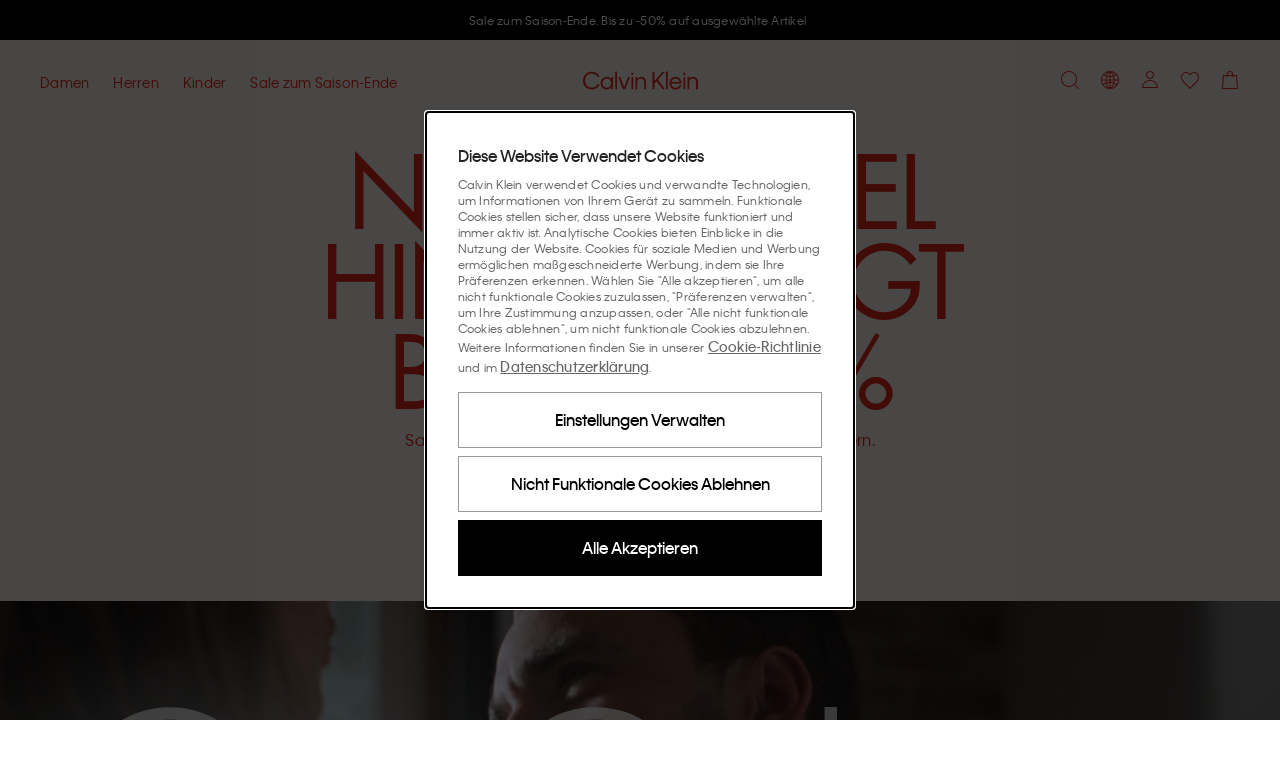

--- FILE ---
content_type: text/html; charset=utf-8
request_url: https://www.calvinklein.at/
body_size: 116077
content:
<!DOCTYPE html><html lang="de"><head><meta charSet="utf-8"/><link rel="stylesheet" href="/prod/live/ck/shared-assets/active/subthemes/subtheme-ck.css"/><meta name="google-site-verification" content="PDu_U7LVySJiv1DqjjR3rwgCIKBXgj-Kq8iG2rM7Qms"/><meta name="google-site-verification" content="dxMDdSy0topBVe2RUkmS84tkyUgc5GrSUssThHz2VE8"/><meta name="google-site-verification" content="Fv-ctyuB-oYK6necPA9hiEEUkFXyle0he889NZyUth4"/><title>Calvin Klein® Österreich Officiële online store</title><meta property="og:title" content="Calvin Klein® Österreich Officiële online store"/><meta name="description" content="Shoppe die neueste Kollektion von CK online im offiziellen Calvin Klein® Store. Feier grenzenlosen Selbstausdruck. ✓ 30 Tage Rückgaberecht"/><meta property="og:description" content="Shoppe die neueste Kollektion von CK online im offiziellen Calvin Klein® Store. Feier grenzenlosen Selbstausdruck. ✓ 30 Tage Rückgaberecht"/><meta property="og:type" content="website"/><meta property="og:url" content="https://www.calvinklein.at"/><meta property="og:locale" content="de_AT"/><meta name="viewport" content="width=device-width, initial-scale=1"/><meta name="robots" content="noodp,noydir,index,follow,archive"/><meta name="CommerceSearch" content="storeId_20001"/><meta name="pageGroup" content="Content"/><meta name="pageIdentifier" content="HomePage"/><meta http-equiv="Content-Type" content="text/html; charset=utf-8"/><link rel="canonical" href="https://www.calvinklein.at"/><link rel="preconnect" href="//logx.optimizely.com"/><link rel="preconnect" href="//cdn3.optimizely.com"/><link rel="preconnect" href="//cdn.optimizely.com"/><link rel="preconnect" href="//tags.calvinklein.at"/><link rel="preconnect" href="//calvinklein-eu.scene7.com"/><link rel="preconnect" href="//live.ck.prd.b2c-api.eu.pvh.cloud"/><link rel="alternate" hrefLang="nl-BE" href="https://www.calvinklein.be"/><link rel="alternate" hrefLang="fr-BE" href="https://www.calvinklein.be/FR"/><link rel="alternate" hrefLang="en-BG" href="https://www.calvinklein.bg"/><link rel="alternate" hrefLang="en-CZ" href="https://www.calvinklein.cz"/><link rel="alternate" hrefLang="en-DK" href="https://www.calvinklein.dk"/><link rel="alternate" hrefLang="de-DE" href="https://www.calvinklein.de"/><link rel="alternate" hrefLang="en-DE" href="https://www.calvinklein.de/EN"/><link rel="alternate" hrefLang="en-EE" href="https://www.calvinklein.ee"/><link rel="alternate" hrefLang="es-ES" href="https://www.calvinklein.es"/><link rel="alternate" hrefLang="fr-FR" href="https://www.calvinklein.fr"/><link rel="alternate" hrefLang="en-HR" href="https://www.calvinklein.hr"/><link rel="alternate" hrefLang="en-IE" href="https://www.calvinklein.ie"/><link rel="alternate" hrefLang="it-IT" href="https://www.calvinklein.it"/><link rel="alternate" hrefLang="en-LV" href="https://www.calvinklein.lv"/><link rel="alternate" hrefLang="en-LT" href="https://www.calvinklein.lt"/><link rel="alternate" hrefLang="fr-LU" href="https://www.calvinklein.lu"/><link rel="alternate" hrefLang="de-LU" href="https://www.calvinklein.lu/DE"/><link rel="alternate" hrefLang="en-HU" href="https://www.calvinklein.hu"/><link rel="alternate" hrefLang="nl-NL" href="https://www.calvinklein.nl"/><link rel="alternate" hrefLang="en-NL" href="https://www.calvinklein.nl/EN"/><link rel="alternate" hrefLang="de-AT" href="https://www.calvinklein.at"/><link rel="alternate" hrefLang="pl-PL" href="https://www.calvinklein.pl"/><link rel="alternate" hrefLang="en-PT" href="https://www.calvinklein.pt"/><link rel="alternate" hrefLang="en-RO" href="https://ro.calvinklein.com"/><link rel="alternate" hrefLang="ru-RU" href="https://www.calvinklein.ru"/><link rel="alternate" hrefLang="de-CH" href="https://www.calvinklein.ch"/><link rel="alternate" hrefLang="fr-CH" href="https://www.calvinklein.ch/FR"/><link rel="alternate" hrefLang="it-CH" href="https://www.calvinklein.ch/IT"/><link rel="alternate" hrefLang="en-SI" href="https://www.calvinklein.si"/><link rel="alternate" hrefLang="en-SK" href="https://www.calvinklein.sk"/><link rel="alternate" hrefLang="en-FI" href="https://www.calvinklein.fi"/><link rel="alternate" hrefLang="en-SE" href="https://www.calvinklein.se"/><link rel="alternate" hrefLang="en-GB" href="https://www.calvinklein.co.uk"/><link rel="alternate" hrefLang="en-us" href="https://www.calvinklein.us/en"/><link rel="alternate" hrefLang="en-hk" href="https://www.calvinklein.com/hk"/><link rel="alternate" hrefLang="en-sg" href="https://www.calvinklein.com/sg"/><link rel="alternate" hrefLang="en-au" href="https://www.calvinklein.com.au"/><link rel="alternate" hrefLang="es-mx" href="https://www.calvinklein.mx"/><link rel="alternate" hrefLang="en-ae" href="https://www.calvinklein.ae/en/"/><link rel="alternate" hrefLang="ar-ae" href="https://www.calvinklein.ae/ar/"/><link rel="alternate" hrefLang="en-qa" href="https://www.calvinklein.qa/en/"/><link rel="alternate" hrefLang="ar-qa" href="https://www.calvinklein.qa/ar/"/><link rel="alternate" hrefLang="en-kw" href="https://www.calvinklein.com.kw/en/"/><link rel="alternate" hrefLang="ar-kw" href="https://www.calvinklein.com.kw/ar/"/><link rel="alternate" hrefLang="en-bh" href="https://www.calvinklein.bh/en/"/><link rel="alternate" hrefLang="ar-bh" href="https://www.calvinklein.bh/ar/"/><link rel="alternate" hrefLang="en-om" href="https://www.calvinklein.om/en/"/><link rel="alternate" hrefLang="ar-om" href="https://www.calvinklein.om/ar/"/><link rel="alternate" hrefLang="en-sa" href="https://www.calvinklein.sa/en/"/><link rel="alternate" hrefLang="ar-sa" href="https://www.calvinklein.sa/ar/"/><meta http-equiv="X-UA-Compatible" content="IE=edge"/><meta name="next-head-count" content="76"/><link rel="apple-touch-icon" sizes="48x48" href="/prod/live/ck/shared-assets/active/icons/ck/CK_48x48.png"/><link rel="apple-touch-icon" sizes="72x72" href="/prod/live/ck/shared-assets/active/icons/ck/CK_72x72.png"/><link rel="apple-touch-icon" sizes="96x96" href="/prod/live/ck/shared-assets/active/icons/ck/CK_96x96.png"/><link rel="apple-touch-icon" sizes="144x144" href="/prod/live/ck/shared-assets/active/icons/ck/CK_144x144.png"/><link rel="apple-touch-icon" sizes="168x168" href="/prod/live/ck/shared-assets/active/icons/ck/CK_168x168.png"/><link rel="apple-touch-icon" sizes="192x192" href="/prod/live/ck/shared-assets/active/icons/ck/CK_192x192.png"/><link rel="apple-touch-icon" sizes="256x256" href="/prod/live/ck/shared-assets/active/icons/ck/CK_256x256.png"/><link rel="apple-touch-icon" sizes="512x512" href="/prod/live/ck/shared-assets/active/icons/ck/CK_512x512.png"/><meta name="mobile-web-app-capable" content="yes"/><meta name="apple-mobile-web-app-capable" content="yes"/><meta name="application-name" content="CK"/><meta name="apple-mobile-web-app-title" content="CK"/><meta name="theme-color" content="#000000"/><meta name="msapplication-navbutton-color" content="#000000"/><meta name="apple-mobile-web-app-status-bar-style" content="black-translucent"/><meta name="msapplication-starturl" content="/"/><meta property="og:image" content="/prod/live/ck/shared-assets/active/ogImage/ck/logoDesktop.svg"/><link rel="manifest" href="/prod/live/ck/shared-assets/active/manifest/ck/manifest.json"/><link rel="shortcut icon" type="image/x-icon" media="all" href="/prod/live/ck/shared-assets/active/icons/ck/favicon.ico"/><link rel="preconnect" href="https://eu-images.contentstack.com/"/><link rel="preconnect" href="https://data.theasset.store/"/><link rel="preconnect" href="https://api.early-birds.fr/"/><link rel="preconnect" href="https://tags.tiqcdn.com/"/><link rel="preconnect" href="https://www.googletagmanager.com/"/><link rel="preconnect" href="https://connect.facebook.net/"/><link rel="preconnect" href="https://collect.tommy.com/"/><link rel="preconnect" href="https://sc-static.net/"/><link rel="preconnect" href="https://t.contentsquare.net/"/><link rel="preconnect" href="https://s.pinimg.com/"/><link rel="preconnect" href="https://deploy.mopinion.com/"/><link rel="preconnect" href="https://cdn.attraqt.io/"/><link rel="preconnect" href="https://tr.snapchat.com/"/><link rel="preconnect" href="https://photorankstatics-a.akamaihd.net/"/><link rel="preconnect" href="https://analytics.tiktok.com/"/><link rel="preconnect" href="https://s.salecycle.com/"/><link rel="preload" href="/prod/live/ck/shared-assets/active/fonts/kleinweb-55regular/kleinweb-55regular.woff2" as="font" type="font/woff2" crossorigin="anonymous"/><link rel="preload" href="/prod/live/ck/shared-assets/active/fonts/kleinweb-65medium/kleinweb-65medium.woff2" as="font" type="font/woff2" crossorigin="anonymous"/><link rel="preload" href="/prod/live/ck/shared-assets/active/fonts/futura-ltpro/FuturaLTPro_normal_normal_350.woff2" as="font" type="font/woff2" crossorigin="anonymous"/><style type="text/css" data-testid="inline-fonts-ck">
                  @font-face {
                    font-family: 'Klein Web';
                    src: url('/prod/live/ck/shared-assets/active/fonts/kleinweb-55regular/kleinweb-55regular.woff2') format('woff2'),
                        url('/prod/live/ck/shared-assets/active/fonts/kleinweb-55regular/kleinweb-55regular.woff') format('woff');
                    font-weight: 400;
                    font-style: normal;
                    font-display: swap;
                  }

                  @font-face {
                    font-family: 'Klein Web';
                    src: url('/prod/live/ck/shared-assets/active/fonts/kleinweb-65medium/kleinweb-65medium.woff2') format('woff2'),
                        url('/prod/live/ck/shared-assets/active/fonts/kleinweb-65medium/kleinweb-65medium.woff') format('woff');
                    font-weight: 500;
                    font-style: normal;
                    font-display: swap;
                  }

                  @font-face {
                    font-family: 'Futura LT Pro Book';
                    src: url('/prod/live/ck/shared-assets/active/fonts/futura-ltpro/FuturaLTPro_normal_normal_350.woff2') format('woff2'),
                        url('/prod/live/ck/shared-assets/active/fonts/futura-ltpro/FuturaLTPro_normal_normal_350.woff') format('woff');
                    font-weight: 400;
                    font-style: normal;
                    font-display: swap;
                  }
                </style><link rel="preload" href="https://static-fe-live-prod.dtc-ecom.eu.calvinklein.com/prod/live/ck/browsesearch/active/_next/static/css/31442176c0887835.css" as="style"/><link rel="stylesheet" href="https://static-fe-live-prod.dtc-ecom.eu.calvinklein.com/prod/live/ck/browsesearch/active/_next/static/css/31442176c0887835.css" data-n-g=""/><link rel="preload" href="https://static-fe-live-prod.dtc-ecom.eu.calvinklein.com/prod/live/ck/browsesearch/active/_next/static/css/20b12cc5224d7523.css" as="style"/><link rel="stylesheet" href="https://static-fe-live-prod.dtc-ecom.eu.calvinklein.com/prod/live/ck/browsesearch/active/_next/static/css/20b12cc5224d7523.css"/><link rel="preload" href="https://static-fe-live-prod.dtc-ecom.eu.calvinklein.com/prod/live/ck/browsesearch/active/_next/static/css/345f4c6d82ce4732.css" as="style"/><link rel="stylesheet" href="https://static-fe-live-prod.dtc-ecom.eu.calvinklein.com/prod/live/ck/browsesearch/active/_next/static/css/345f4c6d82ce4732.css"/><link rel="preload" href="https://static-fe-live-prod.dtc-ecom.eu.calvinklein.com/prod/live/ck/browsesearch/active/_next/static/css/38484303166f2522.css" as="style"/><link rel="stylesheet" href="https://static-fe-live-prod.dtc-ecom.eu.calvinklein.com/prod/live/ck/browsesearch/active/_next/static/css/38484303166f2522.css"/><link rel="preload" href="https://static-fe-live-prod.dtc-ecom.eu.calvinklein.com/prod/live/ck/browsesearch/active/_next/static/css/28ea6ff7f30727e8.css" as="style"/><link rel="stylesheet" href="https://static-fe-live-prod.dtc-ecom.eu.calvinklein.com/prod/live/ck/browsesearch/active/_next/static/css/28ea6ff7f30727e8.css"/><link rel="preload" href="https://static-fe-live-prod.dtc-ecom.eu.calvinklein.com/prod/live/ck/browsesearch/active/_next/static/css/fc053cd69509efff.css" as="style"/><link rel="stylesheet" href="https://static-fe-live-prod.dtc-ecom.eu.calvinklein.com/prod/live/ck/browsesearch/active/_next/static/css/fc053cd69509efff.css"/><link rel="preload" href="https://static-fe-live-prod.dtc-ecom.eu.calvinklein.com/prod/live/ck/browsesearch/active/_next/static/css/df4b183bcea1277a.css" as="style"/><link rel="stylesheet" href="https://static-fe-live-prod.dtc-ecom.eu.calvinklein.com/prod/live/ck/browsesearch/active/_next/static/css/df4b183bcea1277a.css"/><noscript data-n-css=""></noscript><script defer="" nomodule="" src="https://static-fe-live-prod.dtc-ecom.eu.calvinklein.com/prod/live/ck/browsesearch/active/_next/static/chunks/polyfills-c67a75d1b6f99dc8.js"></script><script defer="" src="https://static-fe-live-prod.dtc-ecom.eu.calvinklein.com/prod/live/ck/browsesearch/active/_next/static/chunks/Header.bda9b99944057167.js"></script><script defer="" src="https://static-fe-live-prod.dtc-ecom.eu.calvinklein.com/prod/live/ck/browsesearch/active/_next/static/chunks/319.9e856cc8d226aba9.js"></script><script defer="" src="https://static-fe-live-prod.dtc-ecom.eu.calvinklein.com/prod/live/ck/browsesearch/active/_next/static/chunks/2877.579b02bdf80a25a6.js"></script><script defer="" src="https://static-fe-live-prod.dtc-ecom.eu.calvinklein.com/prod/live/ck/browsesearch/active/_next/static/chunks/5419.712f949ab4db5368.js"></script><script defer="" src="https://static-fe-live-prod.dtc-ecom.eu.calvinklein.com/prod/live/ck/browsesearch/active/_next/static/chunks/8584.a60e53eeffd266a9.js"></script><script defer="" src="https://static-fe-live-prod.dtc-ecom.eu.calvinklein.com/prod/live/ck/browsesearch/active/_next/static/chunks/4126.9590b19a5db08aab.js"></script><script defer="" src="https://static-fe-live-prod.dtc-ecom.eu.calvinklein.com/prod/live/ck/browsesearch/active/_next/static/chunks/4182.037570be99a88875.js"></script><script defer="" src="https://static-fe-live-prod.dtc-ecom.eu.calvinklein.com/prod/live/ck/browsesearch/active/_next/static/chunks/4434.8c09c09f288dc7e2.js"></script><script defer="" src="https://static-fe-live-prod.dtc-ecom.eu.calvinklein.com/prod/live/ck/browsesearch/active/_next/static/chunks/5474.6e2810186bc5eb09.js"></script><script defer="" src="https://static-fe-live-prod.dtc-ecom.eu.calvinklein.com/prod/live/ck/browsesearch/active/_next/static/chunks/6892.8042c25891721956.js"></script><script defer="" src="https://static-fe-live-prod.dtc-ecom.eu.calvinklein.com/prod/live/ck/browsesearch/active/_next/static/chunks/8905.77385c069d074499.js"></script><script defer="" src="https://static-fe-live-prod.dtc-ecom.eu.calvinklein.com/prod/live/ck/browsesearch/active/_next/static/chunks/9447.e5f7d70d25c9a789.js"></script><script defer="" src="https://static-fe-live-prod.dtc-ecom.eu.calvinklein.com/prod/live/ck/browsesearch/active/_next/static/chunks/334.2207d0aad1467933.js"></script><script defer="" src="https://static-fe-live-prod.dtc-ecom.eu.calvinklein.com/prod/live/ck/browsesearch/active/_next/static/chunks/1197.c24cebcfd94b51cc.js"></script><script defer="" src="https://static-fe-live-prod.dtc-ecom.eu.calvinklein.com/prod/live/ck/browsesearch/active/_next/static/chunks/6291.5bb8ceee6e986fd0.js"></script><script defer="" src="https://static-fe-live-prod.dtc-ecom.eu.calvinklein.com/prod/live/ck/browsesearch/active/_next/static/chunks/6035.81ff394982baa6c3.js"></script><script defer="" src="https://static-fe-live-prod.dtc-ecom.eu.calvinklein.com/prod/live/ck/browsesearch/active/_next/static/chunks/3082.1e250fbb5240c602.js"></script><script defer="" src="https://static-fe-live-prod.dtc-ecom.eu.calvinklein.com/prod/live/ck/browsesearch/active/_next/static/chunks/8492.421ed8cd6c890771.js"></script><script defer="" src="https://static-fe-live-prod.dtc-ecom.eu.calvinklein.com/prod/live/ck/browsesearch/active/_next/static/chunks/9205.44b92164c637c0b2.js"></script><script defer="" src="https://static-fe-live-prod.dtc-ecom.eu.calvinklein.com/prod/live/ck/browsesearch/active/_next/static/chunks/3322.b50f23d9edf996a9.js"></script><script defer="" src="https://static-fe-live-prod.dtc-ecom.eu.calvinklein.com/prod/live/ck/browsesearch/active/_next/static/chunks/1737.983371c4225ec48b.js"></script><script defer="" src="https://static-fe-live-prod.dtc-ecom.eu.calvinklein.com/prod/live/ck/browsesearch/active/_next/static/chunks/41.4dfe342f67e3c705.js"></script><script defer="" src="https://static-fe-live-prod.dtc-ecom.eu.calvinklein.com/prod/live/ck/browsesearch/active/_next/static/chunks/9252.b307f4dc0ef0e5a2.js"></script><script defer="" src="https://static-fe-live-prod.dtc-ecom.eu.calvinklein.com/prod/live/ck/browsesearch/active/_next/static/chunks/Footer.869908d8c4635337.js"></script><script defer="" src="https://static-fe-live-prod.dtc-ecom.eu.calvinklein.com/prod/live/ck/browsesearch/active/_next/static/chunks/9492.02397e7091410da0.js"></script><script defer="" src="https://static-fe-live-prod.dtc-ecom.eu.calvinklein.com/prod/live/ck/browsesearch/active/_next/static/chunks/6288.9a552c089129496a.js"></script><script defer="" src="https://static-fe-live-prod.dtc-ecom.eu.calvinklein.com/prod/live/ck/browsesearch/active/_next/static/chunks/7813.159813d419c34906.js"></script><script defer="" src="https://static-fe-live-prod.dtc-ecom.eu.calvinklein.com/prod/live/ck/browsesearch/active/_next/static/chunks/1154.c82f118709b56ee3.js"></script><script src="https://static-fe-live-prod.dtc-ecom.eu.calvinklein.com/prod/live/ck/browsesearch/active/_next/static/chunks/webpack-8f79b0cd13b7c88c.js" defer=""></script><script src="https://static-fe-live-prod.dtc-ecom.eu.calvinklein.com/prod/live/ck/browsesearch/active/_next/static/chunks/framework-45ce3d09104a2cae.js" defer=""></script><script src="https://static-fe-live-prod.dtc-ecom.eu.calvinklein.com/prod/live/ck/browsesearch/active/_next/static/chunks/main-a162545833ebe10b.js" defer=""></script><script src="https://static-fe-live-prod.dtc-ecom.eu.calvinklein.com/prod/live/ck/browsesearch/active/_next/static/chunks/pages/_app-493516db36f58106.js" defer=""></script><script src="https://static-fe-live-prod.dtc-ecom.eu.calvinklein.com/prod/live/ck/browsesearch/active/_next/static/chunks/pages/index-fbf4f3e68ace40f8.js" defer=""></script><script src="https://static-fe-live-prod.dtc-ecom.eu.calvinklein.com/prod/live/ck/browsesearch/active/_next/static/browsesearch_f8338900e6b27652f8dbffcef3f462dc963002d2/_buildManifest.js" defer=""></script><script src="https://static-fe-live-prod.dtc-ecom.eu.calvinklein.com/prod/live/ck/browsesearch/active/_next/static/browsesearch_f8338900e6b27652f8dbffcef3f462dc963002d2/_ssgManifest.js" defer=""></script>
                              <script>!function(e){var n="https://s.go-mpulse.net/boomerang/";if("True"=="True")e.BOOMR_config=e.BOOMR_config||{},e.BOOMR_config.PageParams=e.BOOMR_config.PageParams||{},e.BOOMR_config.PageParams.pci=!0,n="https://s2.go-mpulse.net/boomerang/";if(window.BOOMR_API_key="T8395-9PSNU-ETHTJ-PBJVE-YWZS8",function(){function e(){if(!o){var e=document.createElement("script");e.id="boomr-scr-as",e.src=window.BOOMR.url,e.async=!0,i.parentNode.appendChild(e),o=!0}}function t(e){o=!0;var n,t,a,r,d=document,O=window;if(window.BOOMR.snippetMethod=e?"if":"i",t=function(e,n){var t=d.createElement("script");t.id=n||"boomr-if-as",t.src=window.BOOMR.url,BOOMR_lstart=(new Date).getTime(),e=e||d.body,e.appendChild(t)},!window.addEventListener&&window.attachEvent&&navigator.userAgent.match(/MSIE [67]\./))return window.BOOMR.snippetMethod="s",void t(i.parentNode,"boomr-async");a=document.createElement("IFRAME"),a.src="about:blank",a.title="",a.role="presentation",a.loading="eager",r=(a.frameElement||a).style,r.width=0,r.height=0,r.border=0,r.display="none",i.parentNode.appendChild(a);try{O=a.contentWindow,d=O.document.open()}catch(_){n=document.domain,a.src="javascript:var d=document.open();d.domain='"+n+"';void(0);",O=a.contentWindow,d=O.document.open()}if(n)d._boomrl=function(){this.domain=n,t()},d.write("<bo"+"dy onload='document._boomrl();'>");else if(O._boomrl=function(){t()},O.addEventListener)O.addEventListener("load",O._boomrl,!1);else if(O.attachEvent)O.attachEvent("onload",O._boomrl);d.close()}function a(e){window.BOOMR_onload=e&&e.timeStamp||(new Date).getTime()}if(!window.BOOMR||!window.BOOMR.version&&!window.BOOMR.snippetExecuted){window.BOOMR=window.BOOMR||{},window.BOOMR.snippetStart=(new Date).getTime(),window.BOOMR.snippetExecuted=!0,window.BOOMR.snippetVersion=12,window.BOOMR.url=n+"T8395-9PSNU-ETHTJ-PBJVE-YWZS8";var i=document.currentScript||document.getElementsByTagName("script")[0],o=!1,r=document.createElement("link");if(r.relList&&"function"==typeof r.relList.supports&&r.relList.supports("preload")&&"as"in r)window.BOOMR.snippetMethod="p",r.href=window.BOOMR.url,r.rel="preload",r.as="script",r.addEventListener("load",e),r.addEventListener("error",function(){t(!0)}),setTimeout(function(){if(!o)t(!0)},3e3),BOOMR_lstart=(new Date).getTime(),i.parentNode.appendChild(r);else t(!1);if(window.addEventListener)window.addEventListener("load",a,!1);else if(window.attachEvent)window.attachEvent("onload",a)}}(),"".length>0)if(e&&"performance"in e&&e.performance&&"function"==typeof e.performance.setResourceTimingBufferSize)e.performance.setResourceTimingBufferSize();!function(){if(BOOMR=e.BOOMR||{},BOOMR.plugins=BOOMR.plugins||{},!BOOMR.plugins.AK){var n=""=="true"?1:0,t="",a="ck6ng6iccfl2u2lqwyvq-f-4d2e05915-clientnsv4-s.akamaihd.net",i="false"=="true"?2:1,o={"ak.v":"39","ak.cp":"351045","ak.ai":parseInt("348471",10),"ak.ol":"0","ak.cr":9,"ak.ipv":4,"ak.proto":"h2","ak.rid":"37cf61ea","ak.r":51208,"ak.a2":n,"ak.m":"dscb","ak.n":"essl","ak.bpcip":"18.188.211.0","ak.cport":49886,"ak.gh":"23.209.83.18","ak.quicv":"","ak.tlsv":"tls1.3","ak.0rtt":"","ak.0rtt.ed":"","ak.csrc":"-","ak.acc":"","ak.t":"1768994347","ak.ak":"hOBiQwZUYzCg5VSAfCLimQ==s4gchwCRTcoy7VGaWeh4rZG9gjigODR134s7SVVKvAIki1eoQs9725sieEIMqTofw1JratvmzeoFai6Rl5Tnr5WXHuid0y7Vtz+huHkLYYTqW3jTRPPAI3PAfPFdBNDJNZq6uSffJ6/imSIlclkjJ50OwKncp8QDUgPycGw42mYW291p+Ettpat/6uq7zXEDrWWuKXRd84RrZKE/977U/PwhYqj8Bbc1PgCwUHl/icTMfr9w4ukssLjFQiydzPNfxpG1h+p03vuYcqMV6NM9AN4Y/azaCJTBlloX3rPQxLVJ7gphADWWQJu4UFO4L3RhxIRhaSgmkwp0x4Bn7novp/cHy6LZlkRXcgIcL2ovkBT50Gu19tEgxp+r9HZgLIteoQYtgQqqTSxhn11Lk+WIEc8PMS3shZpnX57l/dZuIq4=","ak.pv":"569","ak.dpoabenc":"","ak.tf":i};if(""!==t)o["ak.ruds"]=t;var r={i:!1,av:function(n){var t="http.initiator";if(n&&(!n[t]||"spa_hard"===n[t]))o["ak.feo"]=void 0!==e.aFeoApplied?1:0,BOOMR.addVar(o)},rv:function(){var e=["ak.bpcip","ak.cport","ak.cr","ak.csrc","ak.gh","ak.ipv","ak.m","ak.n","ak.ol","ak.proto","ak.quicv","ak.tlsv","ak.0rtt","ak.0rtt.ed","ak.r","ak.acc","ak.t","ak.tf"];BOOMR.removeVar(e)}};BOOMR.plugins.AK={akVars:o,akDNSPreFetchDomain:a,init:function(){if(!r.i){var e=BOOMR.subscribe;e("before_beacon",r.av,null,null),e("onbeacon",r.rv,null,null),r.i=!0}return this},is_complete:function(){return!0}}}}()}(window);</script></head><body class="theme-ck"><script data-testid="addHomepageAndGetCookie">const p = window.location.pathname;const isHomePage = p === '/EN' || p === '/EN/' || p === '/' || p === '' || p === '/FR' || p === '/FR/' || p === '/DE' || p === '/DE/' || p === '/IT' || p === '/IT/' ;function getCookie(e) {for(var n=e+"=",r=decodeURIComponent(document.cookie).split(";"),t=0;t<r.length;t++){for(var d=r[t];" "==d.charAt(0);)d=d.substring(1);if(0==d.indexOf(n))return d.substring(n.length,d.length)}}</script><script data-testid="optimizelyjstestimport">const cookieAccepted=getCookie("PVH_COOKIES_GDPR_ANALYTICS")==="Accept";if (cookieAccepted) {const testScript = document.createElement('script');testScript.src = 'https://cdn.optimizely.com/public/8382950752/s/ck_home_glp.js';testScript.id = 'optimizelyjstestimportscript';document.head.appendChild(testScript);} else {document.getElementsByTagName('body')[0].classList.add('optimizely-ssr-off')}</script><noscript>You need to enable Javascript to use this site.</noscript><div id="__next" data-reactroot=""><div class="app"><div class="ContentPage MainLayout_MainLayout__B69z3" data-testid="MainLayout-component"><div class="Header_HeaderSpacer__h9nyE"></div><div style="background-color:#000000" class="AnnouncementsBanner_AnnouncementsBanner__A4SGn Typography_Typography__cWE1j Typography_bodySmall__KZki_" data-testid="AnnouncementsBanner-component" aria-label="Announcements" role="alert" id="AnnouncementsBanner"><div class="AnnouncementsBanner_slideElement__RXTNu AnnouncementsBanner_activeSlide__pgCq3" data-testid="AnnouncementsBannerSlideElement"><div class="Transition_transition__mEfCF fadeInUp_fadeInUp__SJzrU" data-testid="transition"><a href="/sale" class="AnnouncementsBanner_item__UwG7W" data-testid="AnnouncementsBannerItem"><div><span style="color:#FFFFFF" class="CmsAnnouncementsBanner_countdownContent__MIZT9">Sale zum Saison-Ende. Bis zu -50% auf ausgewählte Artikel</span></div></a></div></div><div class="AnnouncementsBanner_slideElement__RXTNu" data-testid="AnnouncementsBannerSlideElement"></div><div class="AnnouncementsBanner_slideElement__RXTNu" data-testid="AnnouncementsBannerSlideElement"></div><div class="AnnouncementsBanner_slideElement__RXTNu" data-testid="AnnouncementsBannerSlideElement"></div></div><div id="page-notification-portal"></div><header data-exposed-search="0" class="Header_Header__qjAi5 Header-ContentPage HeaderPrehover HeaderPrehover--OverlayedPosition subtheme-ck-singlesday" data-testid="Header-component"><div class="Header_HeaderOverlay__BxZdI"></div><a aria-label="Logo" class="Header_LogoWrapperHeaderPrehover__QaThY Header_SSRDesktopHideLogo__Bl47I BrandLogo_BrandLogo__xQ3yp" data-testid="brand-logo" title="" href="https://www.calvinklein.at"><svg class="Icon_Icon__qPZ8O Icon_regular__MbCqv" data-testid="brand-logo-white-minimal-svg" width="115" height="19" viewBox="0 0 115 19" fill="none" xmlns="http://www.w3.org/2000/svg"><path fill-rule="evenodd" clip-rule="evenodd" d="M82.8954 18.2007H84.708V0.61412H82.8954V18.2007ZM71.4005 12.7452L73.5803 10.2821L79.5685 18.2008H81.8628L74.9567 8.74004L81.8628 0.9365H79.4767L71.4005 10.144V0.9365H69.4046V18.2008H71.4005V12.7452ZM48.4799 18.2007H50.2925V6.0926H48.4799V18.2007ZM48.457 3.9749H50.3155V1.8572H48.457V3.9749ZM54.3074 18.2008H52.4951V6.0926H54.3074V8.11832C54.5369 7.45088 55.5924 5.81648 58.0931 5.81648C61.4658 5.81648 63.0489 8.30246 63.0489 11.3641V18.2008H61.2136V11.4102C61.2136 9.13118 59.9975 7.54286 57.7949 7.54286C55.6153 7.54286 54.3074 9.17726 54.3074 11.5021V18.2008ZM96.6614 10.9956H88.3789C88.6772 9.26924 90.1914 7.49696 92.5316 7.49696C94.9407 7.49696 96.2943 9.17726 96.6614 10.9956ZM86.4287 12.1467C86.4287 15.7377 89.0443 18.477 92.5775 18.477C96.2024 18.477 97.9922 15.9678 98.4511 14.3105H96.6384C96.1565 15.3234 94.9866 16.7736 92.5775 16.7736C90.1684 16.7736 88.4018 14.9319 88.264 12.607H98.6115C98.7034 8.64788 96.065 5.81648 92.5316 5.81648C89.0672 5.81648 86.4287 8.57876 86.4287 12.1467ZM100.379 18.2007H102.191V6.0926H100.379V18.2007ZM100.356 3.9749H102.214V1.8572H100.356V3.9749ZM104.394 18.2008H106.206V11.5021C106.206 9.17726 107.514 7.54286 109.693 7.54286C111.896 7.54286 113.112 9.13118 113.112 11.4102V18.2008H114.947V11.3641C114.947 8.30246 113.364 5.81648 109.992 5.81648C107.491 5.81648 106.435 7.45088 106.206 8.11832V6.0926H104.394V18.2008ZM2.06498 9.59162C2.06498 13.6198 4.95576 16.6354 8.74144 16.6354C12.2747 16.6354 14.0183 14.4486 14.5691 13.3668H16.5652C16.0604 15.024 13.6742 18.5 8.74144 18.5C3.76271 18.5 0 14.7249 0 9.56858C0 4.48142 3.80863 0.63716 8.74144 0.63716C13.6742 0.63716 16.0604 4.04402 16.611 5.81648H14.5462C13.9267 4.6886 12.2058 2.50178 8.74144 2.50178C4.95576 2.50178 2.06498 5.51732 2.06498 9.59162ZM23.8156 7.54286C26.3163 7.54286 28.1519 9.54554 28.1519 12.1467C28.1519 14.7479 26.3163 16.7506 23.8156 16.7506C21.2919 16.7506 19.4564 14.7479 19.4564 12.1467C19.4564 9.5225 21.2919 7.54286 23.8156 7.54286ZM17.598 12.1467C17.598 15.7608 20.3053 18.477 23.7467 18.477C26.4771 18.477 27.7389 16.7506 28.1289 15.9217V18.2008H29.9414V6.0926H28.1289V8.37158C27.7618 7.5659 26.4771 5.81648 23.7467 5.81648C20.3053 5.81648 17.598 8.53268 17.598 12.1467ZM32.1444 18.2007H33.9568V0.61412H32.1444V18.2007ZM44.9924 6.0926L41.1608 16.3362L37.3292 6.0926H35.3333L40.0137 18.201H42.3082L46.9885 6.0926H44.9924Z" fill="#ffffff"></path></svg></a><a aria-label="Logo" class="Header_LogoWrapper__sdlOJ Header_SSRDesktopHideLogo__Bl47I BrandLogo_BrandLogo__xQ3yp BrandLogo_MinimalLogo__peTQ_" data-testid="brand-logo" title="" href="https://www.calvinklein.at"><svg class="Icon_Icon__qPZ8O Icon_regular__MbCqv" data-testid="brand-logo-minimal-svg" width="115" height="19" viewBox="0 0 115 19" fill="none" xmlns="http://www.w3.org/2000/svg"><path fill-rule="evenodd" clip-rule="evenodd" d="M82.8954 18.2007H84.708V0.61412H82.8954V18.2007ZM71.4005 12.7452L73.5803 10.2821L79.5685 18.2008H81.8628L74.9567 8.74004L81.8628 0.9365H79.4767L71.4005 10.144V0.9365H69.4046V18.2008H71.4005V12.7452ZM48.4799 18.2007H50.2925V6.0926H48.4799V18.2007ZM48.457 3.9749H50.3155V1.8572H48.457V3.9749ZM54.3074 18.2008H52.4951V6.0926H54.3074V8.11832C54.5369 7.45088 55.5924 5.81648 58.0931 5.81648C61.4658 5.81648 63.0489 8.30246 63.0489 11.3641V18.2008H61.2136V11.4102C61.2136 9.13118 59.9975 7.54286 57.7949 7.54286C55.6153 7.54286 54.3074 9.17726 54.3074 11.5021V18.2008ZM96.6614 10.9956H88.3789C88.6772 9.26924 90.1914 7.49696 92.5316 7.49696C94.9407 7.49696 96.2943 9.17726 96.6614 10.9956ZM86.4287 12.1467C86.4287 15.7377 89.0443 18.477 92.5775 18.477C96.2024 18.477 97.9922 15.9678 98.4511 14.3105H96.6384C96.1565 15.3234 94.9866 16.7736 92.5775 16.7736C90.1684 16.7736 88.4018 14.9319 88.264 12.607H98.6115C98.7034 8.64788 96.065 5.81648 92.5316 5.81648C89.0672 5.81648 86.4287 8.57876 86.4287 12.1467ZM100.379 18.2007H102.191V6.0926H100.379V18.2007ZM100.356 3.9749H102.214V1.8572H100.356V3.9749ZM104.394 18.2008H106.206V11.5021C106.206 9.17726 107.514 7.54286 109.693 7.54286C111.896 7.54286 113.112 9.13118 113.112 11.4102V18.2008H114.947V11.3641C114.947 8.30246 113.364 5.81648 109.992 5.81648C107.491 5.81648 106.435 7.45088 106.206 8.11832V6.0926H104.394V18.2008ZM2.06498 9.59162C2.06498 13.6198 4.95576 16.6354 8.74144 16.6354C12.2747 16.6354 14.0183 14.4486 14.5691 13.3668H16.5652C16.0604 15.024 13.6742 18.5 8.74144 18.5C3.76271 18.5 0 14.7249 0 9.56858C0 4.48142 3.80863 0.63716 8.74144 0.63716C13.6742 0.63716 16.0604 4.04402 16.611 5.81648H14.5462C13.9267 4.6886 12.2058 2.50178 8.74144 2.50178C4.95576 2.50178 2.06498 5.51732 2.06498 9.59162ZM23.8156 7.54286C26.3163 7.54286 28.1519 9.54554 28.1519 12.1467C28.1519 14.7479 26.3163 16.7506 23.8156 16.7506C21.2919 16.7506 19.4564 14.7479 19.4564 12.1467C19.4564 9.5225 21.2919 7.54286 23.8156 7.54286ZM17.598 12.1467C17.598 15.7608 20.3053 18.477 23.7467 18.477C26.4771 18.477 27.7389 16.7506 28.1289 15.9217V18.2008H29.9414V6.0926H28.1289V8.37158C27.7618 7.5659 26.4771 5.81648 23.7467 5.81648C20.3053 5.81648 17.598 8.53268 17.598 12.1467ZM32.1444 18.2007H33.9568V0.61412H32.1444V18.2007ZM44.9924 6.0926L41.1608 16.3362L37.3292 6.0926H35.3333L40.0137 18.201H42.3082L46.9885 6.0926H44.9924Z" fill="#1A1919"></path></svg></a><a aria-label="Logo" class="Header_LogoWrapper__sdlOJ Header_SSRMobileHideLogo__fG8ed BrandLogo_BrandLogo__xQ3yp" data-testid="brand-logo" title="" href="https://www.calvinklein.at"><svg class="Icon_Icon__qPZ8O Icon_regular__MbCqv" data-testid="brand-logo-svg" width="115" height="19" viewBox="0 0 115 19" fill="none" xmlns="http://www.w3.org/2000/svg"><path fill-rule="evenodd" clip-rule="evenodd" d="M82.8954 18.2007H84.708V0.61412H82.8954V18.2007ZM71.4005 12.7452L73.5803 10.2821L79.5685 18.2008H81.8628L74.9567 8.74004L81.8628 0.9365H79.4767L71.4005 10.144V0.9365H69.4046V18.2008H71.4005V12.7452ZM48.4799 18.2007H50.2925V6.0926H48.4799V18.2007ZM48.457 3.9749H50.3155V1.8572H48.457V3.9749ZM54.3074 18.2008H52.4951V6.0926H54.3074V8.11832C54.5369 7.45088 55.5924 5.81648 58.0931 5.81648C61.4658 5.81648 63.0489 8.30246 63.0489 11.3641V18.2008H61.2136V11.4102C61.2136 9.13118 59.9975 7.54286 57.7949 7.54286C55.6153 7.54286 54.3074 9.17726 54.3074 11.5021V18.2008ZM96.6614 10.9956H88.3789C88.6772 9.26924 90.1914 7.49696 92.5316 7.49696C94.9407 7.49696 96.2943 9.17726 96.6614 10.9956ZM86.4287 12.1467C86.4287 15.7377 89.0443 18.477 92.5775 18.477C96.2024 18.477 97.9922 15.9678 98.4511 14.3105H96.6384C96.1565 15.3234 94.9866 16.7736 92.5775 16.7736C90.1684 16.7736 88.4018 14.9319 88.264 12.607H98.6115C98.7034 8.64788 96.065 5.81648 92.5316 5.81648C89.0672 5.81648 86.4287 8.57876 86.4287 12.1467ZM100.379 18.2007H102.191V6.0926H100.379V18.2007ZM100.356 3.9749H102.214V1.8572H100.356V3.9749ZM104.394 18.2008H106.206V11.5021C106.206 9.17726 107.514 7.54286 109.693 7.54286C111.896 7.54286 113.112 9.13118 113.112 11.4102V18.2008H114.947V11.3641C114.947 8.30246 113.364 5.81648 109.992 5.81648C107.491 5.81648 106.435 7.45088 106.206 8.11832V6.0926H104.394V18.2008ZM2.06498 9.59162C2.06498 13.6198 4.95576 16.6354 8.74144 16.6354C12.2747 16.6354 14.0183 14.4486 14.5691 13.3668H16.5652C16.0604 15.024 13.6742 18.5 8.74144 18.5C3.76271 18.5 0 14.7249 0 9.56858C0 4.48142 3.80863 0.63716 8.74144 0.63716C13.6742 0.63716 16.0604 4.04402 16.611 5.81648H14.5462C13.9267 4.6886 12.2058 2.50178 8.74144 2.50178C4.95576 2.50178 2.06498 5.51732 2.06498 9.59162ZM23.8156 7.54286C26.3163 7.54286 28.1519 9.54554 28.1519 12.1467C28.1519 14.7479 26.3163 16.7506 23.8156 16.7506C21.2919 16.7506 19.4564 14.7479 19.4564 12.1467C19.4564 9.5225 21.2919 7.54286 23.8156 7.54286ZM17.598 12.1467C17.598 15.7608 20.3053 18.477 23.7467 18.477C26.4771 18.477 27.7389 16.7506 28.1289 15.9217V18.2008H29.9414V6.0926H28.1289V8.37158C27.7618 7.5659 26.4771 5.81648 23.7467 5.81648C20.3053 5.81648 17.598 8.53268 17.598 12.1467ZM32.1444 18.2007H33.9568V0.61412H32.1444V18.2007ZM44.9924 6.0926L41.1608 16.3362L37.3292 6.0926H35.3333L40.0137 18.201H42.3082L46.9885 6.0926H44.9924Z" fill="#1A1919"></path></svg></a><a aria-label="Logo" class="Header_LogoWrapperHeaderPrehover__QaThY Header_SSRMobileHideLogo__fG8ed BrandLogo_BrandLogo__xQ3yp undefined" data-testid="brand-logo" title="" href="https://www.calvinklein.at"><svg class="Icon_Icon__qPZ8O Icon_regular__MbCqv" data-testid="brand-logo-white-svg" width="115" height="19" viewBox="0 0 115 19" fill="none" xmlns="http://www.w3.org/2000/svg"><path fill-rule="evenodd" clip-rule="evenodd" d="M82.8954 18.2007H84.708V0.61412H82.8954V18.2007ZM71.4005 12.7452L73.5803 10.2821L79.5685 18.2008H81.8628L74.9567 8.74004L81.8628 0.9365H79.4767L71.4005 10.144V0.9365H69.4046V18.2008H71.4005V12.7452ZM48.4799 18.2007H50.2925V6.0926H48.4799V18.2007ZM48.457 3.9749H50.3155V1.8572H48.457V3.9749ZM54.3074 18.2008H52.4951V6.0926H54.3074V8.11832C54.5369 7.45088 55.5924 5.81648 58.0931 5.81648C61.4658 5.81648 63.0489 8.30246 63.0489 11.3641V18.2008H61.2136V11.4102C61.2136 9.13118 59.9975 7.54286 57.7949 7.54286C55.6153 7.54286 54.3074 9.17726 54.3074 11.5021V18.2008ZM96.6614 10.9956H88.3789C88.6772 9.26924 90.1914 7.49696 92.5316 7.49696C94.9407 7.49696 96.2943 9.17726 96.6614 10.9956ZM86.4287 12.1467C86.4287 15.7377 89.0443 18.477 92.5775 18.477C96.2024 18.477 97.9922 15.9678 98.4511 14.3105H96.6384C96.1565 15.3234 94.9866 16.7736 92.5775 16.7736C90.1684 16.7736 88.4018 14.9319 88.264 12.607H98.6115C98.7034 8.64788 96.065 5.81648 92.5316 5.81648C89.0672 5.81648 86.4287 8.57876 86.4287 12.1467ZM100.379 18.2007H102.191V6.0926H100.379V18.2007ZM100.356 3.9749H102.214V1.8572H100.356V3.9749ZM104.394 18.2008H106.206V11.5021C106.206 9.17726 107.514 7.54286 109.693 7.54286C111.896 7.54286 113.112 9.13118 113.112 11.4102V18.2008H114.947V11.3641C114.947 8.30246 113.364 5.81648 109.992 5.81648C107.491 5.81648 106.435 7.45088 106.206 8.11832V6.0926H104.394V18.2008ZM2.06498 9.59162C2.06498 13.6198 4.95576 16.6354 8.74144 16.6354C12.2747 16.6354 14.0183 14.4486 14.5691 13.3668H16.5652C16.0604 15.024 13.6742 18.5 8.74144 18.5C3.76271 18.5 0 14.7249 0 9.56858C0 4.48142 3.80863 0.63716 8.74144 0.63716C13.6742 0.63716 16.0604 4.04402 16.611 5.81648H14.5462C13.9267 4.6886 12.2058 2.50178 8.74144 2.50178C4.95576 2.50178 2.06498 5.51732 2.06498 9.59162ZM23.8156 7.54286C26.3163 7.54286 28.1519 9.54554 28.1519 12.1467C28.1519 14.7479 26.3163 16.7506 23.8156 16.7506C21.2919 16.7506 19.4564 14.7479 19.4564 12.1467C19.4564 9.5225 21.2919 7.54286 23.8156 7.54286ZM17.598 12.1467C17.598 15.7608 20.3053 18.477 23.7467 18.477C26.4771 18.477 27.7389 16.7506 28.1289 15.9217V18.2008H29.9414V6.0926H28.1289V8.37158C27.7618 7.5659 26.4771 5.81648 23.7467 5.81648C20.3053 5.81648 17.598 8.53268 17.598 12.1467ZM32.1444 18.2007H33.9568V0.61412H32.1444V18.2007ZM44.9924 6.0926L41.1608 16.3362L37.3292 6.0926H35.3333L40.0137 18.201H42.3082L46.9885 6.0926H44.9924Z" fill="#ffffff"></path></svg></a><section class="MegaMenu_MegaMenu__yTnid ck-alias_MegaMenu__4iVc9 th-alias_MegaMenu__ALoGH" data-open="false" data-testid="MegaMenu-component"><nav class="" aria-label="Mobile Primary Navigation"><div class="MegaMenu_OverlayControls___Dq4Y" data-testid="Mobile-header-controls"><div><button type="button" aria-label="Schließen" class="IconButton_IconButton__U3hM4 undefined" data-debounce-events="true" data-testid="overlay-close-pvh-icon-button"><svg class="Icon_Icon__qPZ8O Icon_large__76ZXR" data-testid="icon-utility-cross-svg" width="1em" height="1em" viewBox="0 0 20 20" fill="none" xmlns="http://www.w3.org/2000/svg" aria-hidden="true" focusable="false"><path fill-rule="evenodd" clip-rule="evenodd" d="M10.0001 10.707L2.35359 18.3535L1.64648 17.6464L9.29297 9.99994L1.64656 2.35353L2.35367 1.64642L10.0001 9.29283L17.6465 1.64642L18.3536 2.35353L10.7072 9.99994L18.3537 17.6464L17.6466 18.3535L10.0001 10.707Z" fill="black"></path></svg></button><a aria-label="Logo" class="BrandLogo_BrandLogo__xQ3yp BrandLogo_MinimalLogo__peTQ_" data-testid="brand-logo" title="" href=""><svg class="Icon_Icon__qPZ8O Icon_regular__MbCqv" data-testid="brand-logo-minimal-svg" width="115" height="19" viewBox="0 0 115 19" fill="none" xmlns="http://www.w3.org/2000/svg"><path fill-rule="evenodd" clip-rule="evenodd" d="M82.8954 18.2007H84.708V0.61412H82.8954V18.2007ZM71.4005 12.7452L73.5803 10.2821L79.5685 18.2008H81.8628L74.9567 8.74004L81.8628 0.9365H79.4767L71.4005 10.144V0.9365H69.4046V18.2008H71.4005V12.7452ZM48.4799 18.2007H50.2925V6.0926H48.4799V18.2007ZM48.457 3.9749H50.3155V1.8572H48.457V3.9749ZM54.3074 18.2008H52.4951V6.0926H54.3074V8.11832C54.5369 7.45088 55.5924 5.81648 58.0931 5.81648C61.4658 5.81648 63.0489 8.30246 63.0489 11.3641V18.2008H61.2136V11.4102C61.2136 9.13118 59.9975 7.54286 57.7949 7.54286C55.6153 7.54286 54.3074 9.17726 54.3074 11.5021V18.2008ZM96.6614 10.9956H88.3789C88.6772 9.26924 90.1914 7.49696 92.5316 7.49696C94.9407 7.49696 96.2943 9.17726 96.6614 10.9956ZM86.4287 12.1467C86.4287 15.7377 89.0443 18.477 92.5775 18.477C96.2024 18.477 97.9922 15.9678 98.4511 14.3105H96.6384C96.1565 15.3234 94.9866 16.7736 92.5775 16.7736C90.1684 16.7736 88.4018 14.9319 88.264 12.607H98.6115C98.7034 8.64788 96.065 5.81648 92.5316 5.81648C89.0672 5.81648 86.4287 8.57876 86.4287 12.1467ZM100.379 18.2007H102.191V6.0926H100.379V18.2007ZM100.356 3.9749H102.214V1.8572H100.356V3.9749ZM104.394 18.2008H106.206V11.5021C106.206 9.17726 107.514 7.54286 109.693 7.54286C111.896 7.54286 113.112 9.13118 113.112 11.4102V18.2008H114.947V11.3641C114.947 8.30246 113.364 5.81648 109.992 5.81648C107.491 5.81648 106.435 7.45088 106.206 8.11832V6.0926H104.394V18.2008ZM2.06498 9.59162C2.06498 13.6198 4.95576 16.6354 8.74144 16.6354C12.2747 16.6354 14.0183 14.4486 14.5691 13.3668H16.5652C16.0604 15.024 13.6742 18.5 8.74144 18.5C3.76271 18.5 0 14.7249 0 9.56858C0 4.48142 3.80863 0.63716 8.74144 0.63716C13.6742 0.63716 16.0604 4.04402 16.611 5.81648H14.5462C13.9267 4.6886 12.2058 2.50178 8.74144 2.50178C4.95576 2.50178 2.06498 5.51732 2.06498 9.59162ZM23.8156 7.54286C26.3163 7.54286 28.1519 9.54554 28.1519 12.1467C28.1519 14.7479 26.3163 16.7506 23.8156 16.7506C21.2919 16.7506 19.4564 14.7479 19.4564 12.1467C19.4564 9.5225 21.2919 7.54286 23.8156 7.54286ZM17.598 12.1467C17.598 15.7608 20.3053 18.477 23.7467 18.477C26.4771 18.477 27.7389 16.7506 28.1289 15.9217V18.2008H29.9414V6.0926H28.1289V8.37158C27.7618 7.5659 26.4771 5.81648 23.7467 5.81648C20.3053 5.81648 17.598 8.53268 17.598 12.1467ZM32.1444 18.2007H33.9568V0.61412H32.1444V18.2007ZM44.9924 6.0926L41.1608 16.3362L37.3292 6.0926H35.3333L40.0137 18.201H42.3082L46.9885 6.0926H44.9924Z" fill="#1A1919"></path></svg></a></div></div><ul role="menu" class="MegaMenu_FirstLevelMenu__TImn_ List_List__1qiuR" data-testid="pvh-List"><li role="menuitem" class="MegaMenu_FirstLevelMenuItem__BYPoQ MegaMenu_InActive__bOKUP" data-testid="MM-first-level-item" aria-label="First Level Menu"><div><ul role="menu" class="MegaMenu_SecondLevelMenu__ElkzU index-last-2" data-testid="MM-second-level"><li data-promo-active="true" data-is-exclusive="false" class="MegaMenu_SecondLevelMenuItem__z4aiF" data-testid="MM-second-level-item" data-active="" role="menuitem"><div class="SubMenu_SubMegaMenu__slScz ck-alias_SubMenu__9NK8P th-alias_SubMenu__1rvCm SubMenu_GenderlessSubMegaMenu__T0aFr" data-testid="Sub-MegaMenu"><a class="Link_Link__RX3bc Link_plain__KmtIA SubMenu_SecondLevelLink__bUzuQ" data-testid="Second-level-menu-link" href="/damen"><span class="">Damen</span></a><div class="SubMenu_Column__GeP6P SubMenu_hasThirdLevel__STQ4b" data-testid="Header-column"><div class="ThirdLevelFeature_ThirdLevelFeature__ohQju ck-alias_ThirdLevelFeature__YrUx_ th-alias_ThirdLevelFeature__ZI3TB"><ul role="menu" class="ThirdLevelFeature_ThirdLevelList__pDFwV ScrollBar_ScrollBar__WFYy0 ck-alias_ScrollBar__q6y3o th-alias_ScrollBar__KwW70 List_List__1qiuR" data-testid="SecondLevelCategories-pvh-List"><li role="menuitem" data-testid="third-level-item" class="ThirdLevelFeature_ThirdLevelItemLeft__7qDj_ ThirdLevelFeature_Active__UqRqr"><a href="/sale-damen"><span style="color:#E10101;background-image:linear-gradient(to right, #E10101, #E10101)">Sale</span><svg class="Icon_Icon__qPZ8O Icon_regular__MbCqv" data-testid="icon-utility-chevron-right-svg" width="1em" height="1em" viewBox="0 0 20 20" fill="none" xmlns="http://www.w3.org/2000/svg" style="color:#E10101;fill:#E10101"><path fill-rule="evenodd" clip-rule="evenodd" d="M13.3309 10L5.62622 1.33221L6.37363 0.667847L14.6689 10L6.37363 19.3322L5.62622 18.6678L13.3309 10Z" fill="currentColor"></path></svg></a></li><li role="menuitem" data-testid="third-level-item" class="ThirdLevelFeature_ThirdLevelItemLeft__7qDj_"><a href="/damen-neue-mode"><span>Neu</span><svg class="Icon_Icon__qPZ8O Icon_regular__MbCqv" data-testid="icon-utility-chevron-right-svg" width="1em" height="1em" viewBox="0 0 20 20" fill="none" xmlns="http://www.w3.org/2000/svg"><path fill-rule="evenodd" clip-rule="evenodd" d="M13.3309 10L5.62622 1.33221L6.37363 0.667847L14.6689 10L6.37363 19.3322L5.62622 18.6678L13.3309 10Z" fill="currentColor"></path></svg></a></li><li role="menuitem" data-testid="third-level-item" class="ThirdLevelFeature_ThirdLevelItemLeft__7qDj_"><a href="/unterwaesche-damen"><span>Unterwäsche</span><svg class="Icon_Icon__qPZ8O Icon_regular__MbCqv" data-testid="icon-utility-chevron-right-svg" width="1em" height="1em" viewBox="0 0 20 20" fill="none" xmlns="http://www.w3.org/2000/svg"><path fill-rule="evenodd" clip-rule="evenodd" d="M13.3309 10L5.62622 1.33221L6.37363 0.667847L14.6689 10L6.37363 19.3322L5.62622 18.6678L13.3309 10Z" fill="currentColor"></path></svg></a></li><li role="menuitem" data-testid="third-level-item" class="ThirdLevelFeature_ThirdLevelItemLeft__7qDj_"><a href="/damen-maentel-jacken"><span>Outerwear</span><svg class="Icon_Icon__qPZ8O Icon_regular__MbCqv" data-testid="icon-utility-chevron-right-svg" width="1em" height="1em" viewBox="0 0 20 20" fill="none" xmlns="http://www.w3.org/2000/svg"><path fill-rule="evenodd" clip-rule="evenodd" d="M13.3309 10L5.62622 1.33221L6.37363 0.667847L14.6689 10L6.37363 19.3322L5.62622 18.6678L13.3309 10Z" fill="currentColor"></path></svg></a></li><li role="menuitem" data-testid="third-level-item" class="ThirdLevelFeature_ThirdLevelItemLeft__7qDj_"><a href="/damen-jeans"><span>Jeans</span><svg class="Icon_Icon__qPZ8O Icon_regular__MbCqv" data-testid="icon-utility-chevron-right-svg" width="1em" height="1em" viewBox="0 0 20 20" fill="none" xmlns="http://www.w3.org/2000/svg"><path fill-rule="evenodd" clip-rule="evenodd" d="M13.3309 10L5.62622 1.33221L6.37363 0.667847L14.6689 10L6.37363 19.3322L5.62622 18.6678L13.3309 10Z" fill="currentColor"></path></svg></a></li><li role="menuitem" data-testid="third-level-item" class="ThirdLevelFeature_ThirdLevelItemLeft__7qDj_"><a href="/damen-pullover-strickjacke"><span>Strickdesigns</span></a></li><li role="menuitem" data-testid="third-level-item" class="ThirdLevelFeature_ThirdLevelItemLeft__7qDj_"><a href="/damen-sweatshirts-hoodies"><span>Sweatshirts &amp; Hoodies</span></a></li><li role="menuitem" data-testid="third-level-item" class="ThirdLevelFeature_ThirdLevelItemLeft__7qDj_"><a href="/damen-t-shirts"><span>T-shirts &amp; Tops</span></a></li><li role="menuitem" data-testid="third-level-item" class="ThirdLevelFeature_ThirdLevelItemLeft__7qDj_"><a href="/damen-kleider-roecke"><span>Kleider &amp; Röcke</span></a></li><li role="menuitem" data-testid="third-level-item" class="ThirdLevelFeature_ThirdLevelItemLeft__7qDj_"><a href="/damenblusen"><span>Hemden &amp; Blusen</span></a></li><li role="menuitem" data-testid="third-level-item" class="ThirdLevelFeature_ThirdLevelItemLeft__7qDj_"><a href="/damen-shorts-hosen"><span>Hosen</span></a></li><li role="menuitem" data-testid="third-level-item" class="ThirdLevelFeature_ThirdLevelItemLeft__7qDj_"><a href="/damentaschen-accessoires"><span>Taschen &amp; Accessoires</span><svg class="Icon_Icon__qPZ8O Icon_regular__MbCqv" data-testid="icon-utility-chevron-right-svg" width="1em" height="1em" viewBox="0 0 20 20" fill="none" xmlns="http://www.w3.org/2000/svg"><path fill-rule="evenodd" clip-rule="evenodd" d="M13.3309 10L5.62622 1.33221L6.37363 0.667847L14.6689 10L6.37363 19.3322L5.62622 18.6678L13.3309 10Z" fill="currentColor"></path></svg></a></li><li role="menuitem" data-testid="third-level-item" class="ThirdLevelFeature_ThirdLevelItemLeft__7qDj_"><a href="/damen-schuhe"><span>Schuhe</span><svg class="Icon_Icon__qPZ8O Icon_regular__MbCqv" data-testid="icon-utility-chevron-right-svg" width="1em" height="1em" viewBox="0 0 20 20" fill="none" xmlns="http://www.w3.org/2000/svg"><path fill-rule="evenodd" clip-rule="evenodd" d="M13.3309 10L5.62622 1.33221L6.37363 0.667847L14.6689 10L6.37363 19.3322L5.62622 18.6678L13.3309 10Z" fill="currentColor"></path></svg></a></li><li role="menuitem" data-testid="third-level-item" class="ThirdLevelFeature_ThirdLevelItemLeft__7qDj_"><a href="/sport-damen"><span>Sport</span><svg class="Icon_Icon__qPZ8O Icon_regular__MbCqv" data-testid="icon-utility-chevron-right-svg" width="1em" height="1em" viewBox="0 0 20 20" fill="none" xmlns="http://www.w3.org/2000/svg"><path fill-rule="evenodd" clip-rule="evenodd" d="M13.3309 10L5.62622 1.33221L6.37363 0.667847L14.6689 10L6.37363 19.3322L5.62622 18.6678L13.3309 10Z" fill="currentColor"></path></svg></a></li><li role="menuitem" data-testid="third-level-item" class="ThirdLevelFeature_ThirdLevelItemLeft__7qDj_"><a href="/valentinstag-geschenke-fuer-sie"><span style="color:#D07070;background-image:linear-gradient(to right, #D07070, #D07070)">Valentinstag</span></a></li></ul><ul class="ThirdLevelFeature_ThirdLevelItemsList__tY_rs List_List__1qiuR" data-testid="ThirdLevelCategories-pvh-List"><li role="menuitem" data-testid="third-level-item" class="ThirdLevelFeature_ThirdLevelItemRight__q0HXH ThirdLevelFeature_Active__UqRqr"><ul class="ThirdLevelFeature_FourthLevelList__K3x2S"><li role="menuitem" class="ThirdLevelFeature_FourthLevelItem__YHtOa"><a href="/damenunterwaesche-sale"><span><span>Unterwäsche</span></span></a></li><li role="menuitem" class="ThirdLevelFeature_FourthLevelItem__YHtOa"><a href="/damenbekleidung-sale"><span><span>Kleidung</span></span></a></li><li role="menuitem" class="ThirdLevelFeature_FourthLevelItem__YHtOa"><a href="/damentaschen-accessoires-sale"><span><span>Taschen &amp; Accessoires</span></span></a></li><li role="menuitem" class="ThirdLevelFeature_FourthLevelItem__YHtOa"><a href="/sale-schuhe-damen"><span><span>Schuhe</span></span></a></li><li role="menuitem" class="ThirdLevelFeature_FourthLevelItem__YHtOa"><a href="/damen-sportkleidung-sale"><span><span>Sport</span></span></a></li><li role="menuitem" class="ThirdLevelFeature_FourthLevelItem__YHtOa"><a href="/bademode-damen-sale"><span><span>Bademode</span></span></a></li></ul><ul class="ThirdLevelFeature_Espots__I449J List_List__1qiuR" data-testid="Espots_GM_Feature-pvh-List"><li data-testid="Espot" class="Espot_Espot__Lvixw ck-alias_Espots__mtpHs th-alias_Espots__3vxDG ThirdLevelFeature_Espot__6Oink"><a class="Link_Link__RX3bc Espot_ImageAnchor__lavc2 ThirdLevelFeature_EspotImage__KnfWT" href="/damenunterwaesche-sale"><img src="https://eu-images.contentstack.com/v3/assets/bltba21507b68af827e/blt6ca0f0dba0649274/695c0f3d6c339c0ab6d5b14a/MegaMenuEspot_W_EOSS_Phase_3_Underwear.png?branch=prod_alias" alt="sale zum saisonende" loading="lazy" class="Espot_EspotImage__laNYW" fetchpriority="low"/></a><a class="Link_Link__RX3bc Espot_EspotTitle__S_fkT ThirdLevelFeature_EspotTitle__JTkPM" href="/damenunterwaesche-sale">sale zum saisonende</a><a class="Link_Link__RX3bc Espot_EspotSubTitle__W1_e_ ThirdLevelFeature_EspotSubTitle__cTVux" href="/damenunterwaesche-sale">Underwear </a></li><li data-testid="Espot" class="Espot_Espot__Lvixw ck-alias_Espots__mtpHs th-alias_Espots__3vxDG ThirdLevelFeature_Espot__6Oink"><a class="Link_Link__RX3bc Espot_ImageAnchor__lavc2 ThirdLevelFeature_EspotImage__KnfWT" href="/damenbekleidung-sale"><img src="https://eu-images.contentstack.com/v3/assets/bltba21507b68af827e/blt0ce48e88c00c953a/695c0fdf26eb6273aaaaaba2/MegaMenuEspot_W_EOSS_Phase_3_Clothing.png?branch=prod_alias" alt="sale zum saisonende" loading="lazy" class="Espot_EspotImage__laNYW" fetchpriority="low"/></a><a class="Link_Link__RX3bc Espot_EspotTitle__S_fkT ThirdLevelFeature_EspotTitle__JTkPM" href="/damenbekleidung-sale">sale zum saisonende</a><a class="Link_Link__RX3bc Espot_EspotSubTitle__W1_e_ ThirdLevelFeature_EspotSubTitle__cTVux" href="/damenbekleidung-sale">Bekleidung </a></li></ul></li><li role="menuitem" data-testid="third-level-item" class="ThirdLevelFeature_ThirdLevelItemRight__q0HXH ThirdLevelFeature_MultiColumns__YXY29"><div class="ThirdLevelFeature_ThirdLevelCollections__fyb4I" data-testid="third-level-collection"><ul class="ThirdLevelFeature_FourthLevelList__K3x2S" data-testid="nav-collection"><li class="ThirdLevelFeature_ThirdLevelTitle__ViLbv">Neuheiten</li><li role="menuitem" class="ThirdLevelFeature_FourthLevelItem__YHtOa"><a href="/unterwaesche-damen-neu"><span><span>Neu In Unterwäsche</span></span></a></li><li role="menuitem" class="ThirdLevelFeature_FourthLevelItem__YHtOa"><a href="/neu-in-kleidung-damen"><span><span>Neu In Kleidung</span></span></a></li><li role="menuitem" class="ThirdLevelFeature_FourthLevelItem__YHtOa"><a href="/neu-in-taschen-und-accessoires-damen"><span><span>Neue In Taschen &amp; Accessoires</span></span></a></li><li role="menuitem" class="ThirdLevelFeature_FourthLevelItem__YHtOa"><a href="/neu-in-schuhen-damen"><span><span>Neu In Schuhen</span></span></a></li><li role="menuitem" class="ThirdLevelFeature_FourthLevelItem__YHtOa"><a href="/bestseller-damen"><span><span>Ck Classics</span></span></a></li></ul><ul class="ThirdLevelFeature_FourthLevelList__K3x2S" data-testid="nav-collection"><li class="ThirdLevelFeature_ThirdLevelTitle__ViLbv">Jetzt Entdecken</li><li role="menuitem" class="ThirdLevelFeature_FourthLevelItem__YHtOa"><a href="/valentinstag-geschenke-fuer-sie"><span><span>Valentinstag</span></span><span class="SubMenu_PromoLabel__8UO3H SubMenu_thirdLevelLabel__ppgUR ThirdLevelFeature_PromoLabel__egsGU">Neu</span></a></li><li role="menuitem" class="ThirdLevelFeature_FourthLevelItem__YHtOa"><a href="/damen-the-gift-edit"><span><span>Geschenke Für Sie</span></span><span class="SubMenu_PromoLabel__8UO3H SubMenu_thirdLevelLabel__ppgUR ThirdLevelFeature_PromoLabel__egsGU">Frisch eingetroffen</span></a></li><li role="menuitem" class="ThirdLevelFeature_FourthLevelItem__YHtOa"><a href="/damen-must-have-newcomer-2"><span><span>Neue Saison = Neue Styles</span></span></a></li><li role="menuitem" class="ThirdLevelFeature_FourthLevelItem__YHtOa"><a href="/damen-special-collection-3"><span><span>Festliche Underwear &amp; Loungewear</span></span></a></li><li role="menuitem" class="ThirdLevelFeature_FourthLevelItem__YHtOa"><a href="/partykleidung-damen"><span><span>Partykleidung</span></span></a></li><li role="menuitem" class="ThirdLevelFeature_FourthLevelItem__YHtOa"><a href="/ck-collection-runway-damen"><span><span>Calvin Klein Collection</span></span></a></li></ul></div><ul class="ThirdLevelFeature_Espots__I449J List_List__1qiuR" data-testid="Espots_GM_Feature-pvh-List"><li data-testid="Espot" class="Espot_Espot__Lvixw ck-alias_Espots__mtpHs th-alias_Espots__3vxDG ThirdLevelFeature_Espot__6Oink"><a class="Link_Link__RX3bc Espot_ImageAnchor__lavc2 ThirdLevelFeature_EspotImage__KnfWT" href="/valentinstag-geschenke-fuer-sie"><img src="https://eu-images.contentstack.com/v3/assets/bltba21507b68af827e/bltbb96cd21143219d3/696e3af3ec979200fad47e0b/MegaMenuEspot_W_Valentines_Day.png?branch=prod_alias" alt="calvin klein" loading="lazy" class="Espot_EspotImage__laNYW" fetchpriority="low"/></a><a class="Link_Link__RX3bc Espot_EspotTitle__S_fkT ThirdLevelFeature_EspotTitle__JTkPM" href="/valentinstag-geschenke-fuer-sie">calvin klein</a><a class="Link_Link__RX3bc Espot_EspotSubTitle__W1_e_ ThirdLevelFeature_EspotSubTitle__cTVux" href="/valentinstag-geschenke-fuer-sie">Valentinstag</a></li><li data-testid="Espot" class="Espot_Espot__Lvixw ck-alias_Espots__mtpHs th-alias_Espots__3vxDG ThirdLevelFeature_Espot__6Oink"><a class="Link_Link__RX3bc Espot_ImageAnchor__lavc2 ThirdLevelFeature_EspotImage__KnfWT" href="/damen-must-have-newcomer-2"><img src="https://eu-images.contentstack.com/v3/assets/bltba21507b68af827e/blt235d0936fee25204/695e11df5a9f967242902ee9/MegaMenuEspot_W_New_Year_Me.png?branch=prod_alias" alt="calvin klein" loading="lazy" class="Espot_EspotImage__laNYW" fetchpriority="low"/></a><a class="Link_Link__RX3bc Espot_EspotTitle__S_fkT ThirdLevelFeature_EspotTitle__JTkPM" href="/damen-must-have-newcomer-2">calvin klein</a><a class="Link_Link__RX3bc Espot_EspotSubTitle__W1_e_ ThirdLevelFeature_EspotSubTitle__cTVux" href="/damen-must-have-newcomer-2">Neue Saison = neue Styles</a></li></ul></li><li role="menuitem" data-testid="third-level-item" class="ThirdLevelFeature_ThirdLevelItemRight__q0HXH ThirdLevelFeature_MultiColumns__YXY29"><div class="ThirdLevelFeature_ThirdLevelCollections__fyb4I" data-testid="third-level-collection"><ul class="ThirdLevelFeature_FourthLevelList__K3x2S" data-testid="nav-collection"><li role="menuitem" class="ThirdLevelFeature_FourthLevelItem__YHtOa"><a href="/unterwaesche-damen-neu"><span><span>Neu In Unterwäsche</span></span></a></li><li role="menuitem" class="ThirdLevelFeature_FourthLevelItem__YHtOa"><a href="/icon-cotton-modal-damen"><span><span>Icon Cotton Modal</span></span><span class="SubMenu_PromoLabel__8UO3H SubMenu_thirdLevelLabel__ppgUR ThirdLevelFeature_PromoLabel__egsGU">Neu</span></a></li><li role="menuitem" class="ThirdLevelFeature_FourthLevelItem__YHtOa"><a href="/unterwaesche-bestseller-damen"><span><span>Bestseller</span></span></a></li><li role="menuitem" class="ThirdLevelFeature_FourthLevelItem__YHtOa"><a href="/damen-bhs"><span><span>Bhs &amp; Bralettes</span></span><span class="SubMenu_PromoLabel__8UO3H SubMenu_thirdLevelLabel__ppgUR ThirdLevelFeature_PromoLabel__egsGU">Frisch eingetroffen</span></a></li><li role="menuitem" class="ThirdLevelFeature_FourthLevelItem__YHtOa"><a href="/tangas-damen"><span><span>Strings</span></span></a></li><li role="menuitem" class="ThirdLevelFeature_FourthLevelItem__YHtOa"><a href="/damen-slips"><span><span>Unterhosen</span></span></a></li></ul><ul class="ThirdLevelFeature_FourthLevelList__K3x2S" data-testid="nav-collection"><li role="menuitem" class="ThirdLevelFeature_FourthLevelItem__YHtOa"><a href="/shop-by-set"><span><span>Unterwäsche-sets</span></span></a></li><li role="menuitem" class="ThirdLevelFeature_FourthLevelItem__YHtOa"><a href="/multipacks-damen"><span><span>Multipacks</span></span></a></li><li role="menuitem" class="ThirdLevelFeature_FourthLevelItem__YHtOa"><a href="/shapewear-damen"><span><span>Shapewear</span></span></a></li><li role="menuitem" class="ThirdLevelFeature_FourthLevelItem__YHtOa"><a href="/damen-dessous-sets"><span><span>Dessous</span></span></a></li><li role="menuitem" class="ThirdLevelFeature_FourthLevelItem__YHtOa"><a href="/schwangerschaftsunterwaesche"><span><span>Still-bhs</span></span></a></li><li role="menuitem" class="ThirdLevelFeature_FourthLevelItem__YHtOa"><a href="/sport-bhs-damen"><span><span>Sport-bhs</span></span></a></li><li role="menuitem" class="ThirdLevelFeature_FourthLevelItem__YHtOa"><a href="/damen-nachtwaesche"><span><span>Nachtwäsche &amp; Loungewear</span></span><span class="SubMenu_PromoLabel__8UO3H SubMenu_thirdLevelLabel__ppgUR ThirdLevelFeature_PromoLabel__egsGU">Frisch eingetroffen</span></a></li><li role="menuitem" class="ThirdLevelFeature_FourthLevelItem__YHtOa"><a href="/damen-socken-strumpfhosen"><span><span>Socken &amp; Strumpfhosen</span></span></a></li><li role="menuitem" class="ThirdLevelFeature_FourthLevelItem__YHtOa"><a href="/swim-shop-damen"><span><span>Bademode</span></span></a></li></ul></div><ul class="ThirdLevelFeature_Espots__I449J List_List__1qiuR" data-testid="Espots_GM_Feature-pvh-List"><li data-testid="Espot" class="Espot_Espot__Lvixw ck-alias_Espots__mtpHs th-alias_Espots__3vxDG ThirdLevelFeature_Espot__6Oink"><a class="Link_Link__RX3bc Espot_ImageAnchor__lavc2 ThirdLevelFeature_EspotImage__KnfWT" href="/icon-cotton-modal-damen"><img src="https://eu-images.contentstack.com/v3/assets/bltba21507b68af827e/blt992ec59afc7073a8/6917073a6cf82473a8858e37/MegaMenuEspot_W_Underwear_IconCottonModal.png?branch=prod_alias" alt="calvin klein underwear" loading="lazy" class="Espot_EspotImage__laNYW" fetchpriority="low"/></a><a class="Link_Link__RX3bc Espot_EspotTitle__S_fkT ThirdLevelFeature_EspotTitle__JTkPM" href="/icon-cotton-modal-damen">calvin klein underwear</a><a class="Link_Link__RX3bc Espot_EspotSubTitle__W1_e_ ThirdLevelFeature_EspotSubTitle__cTVux" href="/icon-cotton-modal-damen">Icon Cotton Modal</a></li><li data-testid="Espot" class="Espot_Espot__Lvixw ck-alias_Espots__mtpHs th-alias_Espots__3vxDG ThirdLevelFeature_Espot__6Oink"><a class="Link_Link__RX3bc Espot_ImageAnchor__lavc2 ThirdLevelFeature_EspotImage__KnfWT" href="/damen-nachtwaesche"><img src="https://eu-images.contentstack.com/v3/assets/bltba21507b68af827e/blt1f8b0ff57ff6a6ec/693fcd333e42175d3afc8f32/Women_Nightwear_and_Loungewear.png?branch=prod_alias" alt="calvin klein underwear" loading="lazy" class="Espot_EspotImage__laNYW" fetchpriority="low"/></a><a class="Link_Link__RX3bc Espot_EspotTitle__S_fkT ThirdLevelFeature_EspotTitle__JTkPM" href="/damen-nachtwaesche">calvin klein underwear</a><a class="Link_Link__RX3bc Espot_EspotSubTitle__W1_e_ ThirdLevelFeature_EspotSubTitle__cTVux" href="/damen-nachtwaesche">Nachtwäsche &amp; Loungewear</a></li></ul></li><li role="menuitem" data-testid="third-level-item" class="ThirdLevelFeature_ThirdLevelItemRight__q0HXH"><ul class="ThirdLevelFeature_FourthLevelList__K3x2S"><li role="menuitem" class="ThirdLevelFeature_FourthLevelItem__YHtOa"><a href="/jacken-damen"><span><span>Jacken</span></span></a></li><li role="menuitem" class="ThirdLevelFeature_FourthLevelItem__YHtOa"><a href="/damen-steppjacken"><span><span>Stepp Jacken</span></span><span class="SubMenu_PromoLabel__8UO3H SubMenu_thirdLevelLabel__ppgUR ThirdLevelFeature_PromoLabel__egsGU">Frisch eingetroffen</span></a></li><li role="menuitem" class="ThirdLevelFeature_FourthLevelItem__YHtOa"><a href="/damen-maentel"><span><span>Mäntel</span></span></a></li></ul><ul class="ThirdLevelFeature_Espots__I449J List_List__1qiuR" data-testid="Espots_GM_Feature-pvh-List"><li data-testid="Espot" class="Espot_Espot__Lvixw ck-alias_Espots__mtpHs th-alias_Espots__3vxDG ThirdLevelFeature_Espot__6Oink"><a class="Link_Link__RX3bc Espot_ImageAnchor__lavc2 ThirdLevelFeature_EspotImage__KnfWT" href="/damen-steppjacken"><img src="https://eu-images.contentstack.com/v3/assets/bltba21507b68af827e/blt7db008a15d22f344/690621e6e07ef87acb428444/MegaMenuEspot_W_PufferJackets.png?branch=prod_alias" alt="calvin klein" loading="lazy" class="Espot_EspotImage__laNYW" fetchpriority="low"/></a><a class="Link_Link__RX3bc Espot_EspotTitle__S_fkT ThirdLevelFeature_EspotTitle__JTkPM" href="/damen-steppjacken">calvin klein</a><a class="Link_Link__RX3bc Espot_EspotSubTitle__W1_e_ ThirdLevelFeature_EspotSubTitle__cTVux" href="/damen-steppjacken">Stepp Jacken</a></li></ul></li><li role="menuitem" data-testid="third-level-item" class="ThirdLevelFeature_ThirdLevelItemRight__q0HXH"><div class="ThirdLevelFeature_ThirdLevelCollections__fyb4I" data-testid="third-level-collection"><ul class="ThirdLevelFeature_FourthLevelList__K3x2S" data-testid="nav-collection"><li class="ThirdLevelFeature_ThirdLevelTitle__ViLbv">Nach Passform Shoppen</li><li role="menuitem" class="ThirdLevelFeature_FourthLevelItem__YHtOa"><a href="/damen-jeans#fitforbottoms=s.fitforbottoms_barrelleg"><span><span>Barrel Leg</span></span></a></li><li role="menuitem" class="ThirdLevelFeature_FourthLevelItem__YHtOa"><a href="/damen-jeans#fitforbottoms=s.fitforbottoms_baggy&amp;fitforbottoms=s.fitforbottoms_relaxed"><span><span>Low Rise Baggy</span></span></a></li><li role="menuitem" class="ThirdLevelFeature_FourthLevelItem__YHtOa"><a href="/damen-jeans#fitforbottoms=s.fitforbottoms_straight"><span><span>90s Straight</span></span></a></li><li role="menuitem" class="ThirdLevelFeature_FourthLevelItem__YHtOa"><a href="/damen-jeans#fitforbottoms=s.fitforbottoms_wideleg"><span><span>Wide Leg</span></span></a></li><li role="menuitem" class="ThirdLevelFeature_FourthLevelItem__YHtOa"><a href="/damen-jeans#fitforbottoms=s.fitforbottoms_straight"><span><span>High Rise Straight</span></span></a></li><li role="menuitem" class="ThirdLevelFeature_FourthLevelItem__YHtOa"><a href="/damen-jeans#fitforbottoms=s.fitforbottoms_mom"><span><span>Mom Jeans</span></span></a></li><li role="menuitem" class="ThirdLevelFeature_FourthLevelItem__YHtOa"><a href="/damen-jeans#fitforbottoms=s.fitforbottoms_bootcut"><span><span>Relaxed Boot</span></span></a></li><li role="menuitem" class="ThirdLevelFeature_FourthLevelItem__YHtOa"><a href="/damen-jeans#fitforbottoms=s.fitforbottoms_skinny&amp;fitforbottoms=s.fitforbottoms_superskinny"><span><span>High Rise Skinny</span></span></a></li><li role="menuitem" class="ThirdLevelFeature_FourthLevelItem__YHtOa"><a href="/ck-elevated-collection-damen"><span><span>Passform-guide Für Denims</span></span></a></li></ul></div><ul class="ThirdLevelFeature_Espots__I449J List_List__1qiuR" data-testid="Espots_GM_Feature-pvh-List"><li data-testid="Espot" class="Espot_Espot__Lvixw ck-alias_Espots__mtpHs th-alias_Espots__3vxDG ThirdLevelFeature_Espot__6Oink"><a class="Link_Link__RX3bc Espot_ImageAnchor__lavc2 ThirdLevelFeature_EspotImage__KnfWT" href="/ck-elevated-collection-damen"><img src="https://eu-images.contentstack.com/v3/assets/bltba21507b68af827e/blt67df15105f9f9319/68a334211df28f7383835427/Mega_Menu_Espot_DFG_01.png?branch=prod_alias" alt="calvin klein jeans" loading="lazy" class="Espot_EspotImage__laNYW" fetchpriority="low"/></a><a class="Link_Link__RX3bc Espot_EspotTitle__S_fkT ThirdLevelFeature_EspotTitle__JTkPM" href="/ck-elevated-collection-damen">calvin klein jeans</a><a class="Link_Link__RX3bc Espot_EspotSubTitle__W1_e_ ThirdLevelFeature_EspotSubTitle__cTVux" href="/ck-elevated-collection-damen">Finde, was dir perfekt passt</a></li><li data-testid="Espot" class="Espot_Espot__Lvixw ck-alias_Espots__mtpHs th-alias_Espots__3vxDG ThirdLevelFeature_Espot__6Oink"><a class="Link_Link__RX3bc Espot_ImageAnchor__lavc2 ThirdLevelFeature_EspotImage__KnfWT" href="/damen-jeans"><img src="https://eu-images.contentstack.com/v3/assets/bltba21507b68af827e/bltadffdca3d52984b0/68a33422c80183e3f0a7d02c/Mega_Menu_Espot_Shop_All_Jeans_02.png?branch=prod_alias" alt="calvin klein jeans" loading="lazy" class="Espot_EspotImage__laNYW" fetchpriority="low"/></a><a class="Link_Link__RX3bc Espot_EspotTitle__S_fkT ThirdLevelFeature_EspotTitle__JTkPM" href="/damen-jeans">calvin klein jeans</a><a class="Link_Link__RX3bc Espot_EspotSubTitle__W1_e_ ThirdLevelFeature_EspotSubTitle__cTVux" href="/damen-jeans">Jeans</a></li></ul></li><li role="menuitem" data-testid="third-level-item" class="ThirdLevelFeature_ThirdLevelItemRight__q0HXH"></li><li role="menuitem" data-testid="third-level-item" class="ThirdLevelFeature_ThirdLevelItemRight__q0HXH"></li><li role="menuitem" data-testid="third-level-item" class="ThirdLevelFeature_ThirdLevelItemRight__q0HXH"></li><li role="menuitem" data-testid="third-level-item" class="ThirdLevelFeature_ThirdLevelItemRight__q0HXH"></li><li role="menuitem" data-testid="third-level-item" class="ThirdLevelFeature_ThirdLevelItemRight__q0HXH"></li><li role="menuitem" data-testid="third-level-item" class="ThirdLevelFeature_ThirdLevelItemRight__q0HXH"></li><li role="menuitem" data-testid="third-level-item" class="ThirdLevelFeature_ThirdLevelItemRight__q0HXH"><ul class="ThirdLevelFeature_FourthLevelList__K3x2S"><li role="menuitem" class="ThirdLevelFeature_FourthLevelItem__YHtOa"><a href="/neu-in-taschen-und-accessoires-damen"><span><span>Neue In Taschen &amp; Accessoires</span></span></a></li><li role="menuitem" class="ThirdLevelFeature_FourthLevelItem__YHtOa"><a href="/damen-taschen"><span><span>Taschen</span></span></a></li><li role="menuitem" class="ThirdLevelFeature_FourthLevelItem__YHtOa"><a href="/umhaengetaschen-damen"><span><span>Umhängetaschen</span></span><span class="SubMenu_PromoLabel__8UO3H SubMenu_thirdLevelLabel__ppgUR ThirdLevelFeature_PromoLabel__egsGU">Frisch eingetroffen</span></a></li><li role="menuitem" class="ThirdLevelFeature_FourthLevelItem__YHtOa"><a href="/schultertasche-damen"><span><span>Schultertaschen</span></span></a></li><li role="menuitem" class="ThirdLevelFeature_FourthLevelItem__YHtOa"><a href="/tote-bag-damen"><span><span>Tote Bags</span></span></a></li><li role="menuitem" class="ThirdLevelFeature_FourthLevelItem__YHtOa"><a href="/rucksack-damen"><span><span>Rucksäcke</span></span></a></li><li role="menuitem" class="ThirdLevelFeature_FourthLevelItem__YHtOa"><a href="/damen-geldboerse-kleine-accessoires"><span><span>Geldbörsen &amp; Etuis</span></span></a></li><li role="menuitem" class="ThirdLevelFeature_FourthLevelItem__YHtOa"><a href="/damen-muetzen-schals-handschuhe"><span><span>Hüte, Mützen, Schals &amp; Handschuhe</span></span></a></li><li role="menuitem" class="ThirdLevelFeature_FourthLevelItem__YHtOa"><a href="/damengürtel"><span><span>Gürtel</span></span></a></li><li role="menuitem" class="ThirdLevelFeature_FourthLevelItem__YHtOa"><a href="/damen-uhren-schmuck"><span><span>Uhren &amp; Schmuck</span></span></a></li><li role="menuitem" class="ThirdLevelFeature_FourthLevelItem__YHtOa"><a href="/damen-parfum"><span><span>Parfüms &amp; Düfte</span></span></a></li><li role="menuitem" class="ThirdLevelFeature_FourthLevelItem__YHtOa"><a href="/damen-socken-strumpfhosen"><span><span>Socken &amp; Strumpfhosen</span></span></a></li><li role="menuitem" class="ThirdLevelFeature_FourthLevelItem__YHtOa"><a href="/sonnenbrillen-damen"><span><span>Sonnenbrillen</span></span></a></li></ul><ul class="ThirdLevelFeature_Espots__I449J List_List__1qiuR" data-testid="Espots_GM_Feature-pvh-List"><li data-testid="Espot" class="Espot_Espot__Lvixw ck-alias_Espots__mtpHs th-alias_Espots__3vxDG ThirdLevelFeature_Espot__6Oink"><a class="Link_Link__RX3bc Espot_ImageAnchor__lavc2 ThirdLevelFeature_EspotImage__KnfWT" href="/neu-in-taschen-und-accessoires-damen"><img src="https://eu-images.contentstack.com/v3/assets/bltba21507b68af827e/bltf7b01345fdd81ca4/688cd50d8771e6ff24260e72/MegaMenuEspot_W_Bags_and_Accessories_New_In.png?branch=prod_alias" alt="calvin klein accessoires" loading="lazy" class="Espot_EspotImage__laNYW" fetchpriority="low"/></a><a class="Link_Link__RX3bc Espot_EspotTitle__S_fkT ThirdLevelFeature_EspotTitle__JTkPM" href="/neu-in-taschen-und-accessoires-damen">calvin klein accessoires</a><a class="Link_Link__RX3bc Espot_EspotSubTitle__W1_e_ ThirdLevelFeature_EspotSubTitle__cTVux" href="/neu-in-taschen-und-accessoires-damen">Neue Taschen</a></li><li data-testid="Espot" class="Espot_Espot__Lvixw ck-alias_Espots__mtpHs th-alias_Espots__3vxDG ThirdLevelFeature_Espot__6Oink"><a class="Link_Link__RX3bc Espot_ImageAnchor__lavc2 ThirdLevelFeature_EspotImage__KnfWT" href="/schultertasche-damen"><img src="https://eu-images.contentstack.com/v3/assets/bltba21507b68af827e/bltab57b34e5d51e40d/692dc3871ab8408a3842b5df/MegaMenuEspot_W_Shoulder_Bags.png?branch=prod_alias" alt="calvin klein accessoires" loading="lazy" class="Espot_EspotImage__laNYW" fetchpriority="low"/></a><a class="Link_Link__RX3bc Espot_EspotTitle__S_fkT ThirdLevelFeature_EspotTitle__JTkPM" href="/schultertasche-damen">calvin klein accessoires</a><a class="Link_Link__RX3bc Espot_EspotSubTitle__W1_e_ ThirdLevelFeature_EspotSubTitle__cTVux" href="/schultertasche-damen">Schultertaschen</a></li></ul></li><li role="menuitem" data-testid="third-level-item" class="ThirdLevelFeature_ThirdLevelItemRight__q0HXH"><ul class="ThirdLevelFeature_FourthLevelList__K3x2S"><li role="menuitem" class="ThirdLevelFeature_FourthLevelItem__YHtOa"><a href="/neu-in-schuhen-damen"><span><span>Neu In Schuhen</span></span></a></li><li role="menuitem" class="ThirdLevelFeature_FourthLevelItem__YHtOa"><a href="/damen-sneaker"><span><span>Sneaker</span></span><span class="SubMenu_PromoLabel__8UO3H SubMenu_thirdLevelLabel__ppgUR ThirdLevelFeature_PromoLabel__egsGU">Frisch eingetroffen</span></a></li><li role="menuitem" class="ThirdLevelFeature_FourthLevelItem__YHtOa"><a href="/damen-stiefel"><span><span>Boots</span></span><span class="SubMenu_PromoLabel__8UO3H SubMenu_thirdLevelLabel__ppgUR ThirdLevelFeature_PromoLabel__egsGU">Frisch eingetroffen</span></a></li><li role="menuitem" class="ThirdLevelFeature_FourthLevelItem__YHtOa"><a href="/damen-high-heels"><span><span>High Heels</span></span></a></li><li role="menuitem" class="ThirdLevelFeature_FourthLevelItem__YHtOa"><a href="/damen-flache-schuhe"><span><span>Flache Schuhe</span></span></a></li><li role="menuitem" class="ThirdLevelFeature_FourthLevelItem__YHtOa"><a href="/damen-socken-strumpfhosen"><span><span>Socken &amp; Strumpfhosen</span></span></a></li></ul><ul class="ThirdLevelFeature_Espots__I449J List_List__1qiuR" data-testid="Espots_GM_Feature-pvh-List"><li data-testid="Espot" class="Espot_Espot__Lvixw ck-alias_Espots__mtpHs th-alias_Espots__3vxDG ThirdLevelFeature_Espot__6Oink"><a class="Link_Link__RX3bc Espot_ImageAnchor__lavc2 ThirdLevelFeature_EspotImage__KnfWT" href="/damen-stiefel"><img src="https://eu-images.contentstack.com/v3/assets/bltba21507b68af827e/bltcc7a701b59ec8376/6890770a8771e6d2b4261328/MegaMenuEspot_W_Shoes_Boots.png?branch=prod_alias" alt="calvin klein footwear" loading="lazy" class="Espot_EspotImage__laNYW" fetchpriority="low"/></a><a class="Link_Link__RX3bc Espot_EspotTitle__S_fkT ThirdLevelFeature_EspotTitle__JTkPM" href="/damen-stiefel">calvin klein footwear</a><a class="Link_Link__RX3bc Espot_EspotSubTitle__W1_e_ ThirdLevelFeature_EspotSubTitle__cTVux" href="/damen-stiefel">Stiefel</a></li><li data-testid="Espot" class="Espot_Espot__Lvixw ck-alias_Espots__mtpHs th-alias_Espots__3vxDG ThirdLevelFeature_Espot__6Oink"><a class="Link_Link__RX3bc Espot_ImageAnchor__lavc2 ThirdLevelFeature_EspotImage__KnfWT" href="/neu-in-schuhen-damen"><img src="https://eu-images.contentstack.com/v3/assets/bltba21507b68af827e/blt103ea1c2ccb7f957/692dcf06e9f0070754cf9eb4/MegaMenuEspot_W_New_In_Shoes.png?branch=prod_alias" alt="calvin klein footwear" loading="lazy" class="Espot_EspotImage__laNYW" fetchpriority="low"/></a><a class="Link_Link__RX3bc Espot_EspotTitle__S_fkT ThirdLevelFeature_EspotTitle__JTkPM" href="/neu-in-schuhen-damen">calvin klein footwear</a><a class="Link_Link__RX3bc Espot_EspotSubTitle__W1_e_ ThirdLevelFeature_EspotSubTitle__cTVux" href="/neu-in-schuhen-damen">Neue Schuhe</a></li></ul></li><li role="menuitem" data-testid="third-level-item" class="ThirdLevelFeature_ThirdLevelItemRight__q0HXH"><ul class="ThirdLevelFeature_FourthLevelList__K3x2S"><li role="menuitem" class="ThirdLevelFeature_FourthLevelItem__YHtOa"><a href="/sport-leggings-damen"><span><span>Sport Leggings</span></span></a></li><li role="menuitem" class="ThirdLevelFeature_FourthLevelItem__YHtOa"><a href="/sport-bhs-damen"><span><span>Sport-bhs</span></span></a></li><li role="menuitem" class="ThirdLevelFeature_FourthLevelItem__YHtOa"><a href="/sport-t-shirts-damen"><span><span>Tops &amp; T-shirts</span></span></a></li><li role="menuitem" class="ThirdLevelFeature_FourthLevelItem__YHtOa"><a href="/sporthosen-shorts-damen"><span><span>Hosen &amp;  Shorts</span></span></a></li><li role="menuitem" class="ThirdLevelFeature_FourthLevelItem__YHtOa"><a href="/sport-jacken-hoodies-sweatshirts-damen"><span><span>Jacken &amp; Pullovers</span></span></a></li><li role="menuitem" class="ThirdLevelFeature_FourthLevelItem__YHtOa"><a href="/sporttaschen-sportzubehor-damen"><span><span>Taschen &amp; Accessoires</span></span></a></li></ul><ul class="ThirdLevelFeature_Espots__I449J List_List__1qiuR" data-testid="Espots_GM_Feature-pvh-List"><li data-testid="Espot" class="Espot_Espot__Lvixw ck-alias_Espots__mtpHs th-alias_Espots__3vxDG ThirdLevelFeature_Espot__6Oink"><a class="Link_Link__RX3bc Espot_ImageAnchor__lavc2 ThirdLevelFeature_EspotImage__KnfWT" href="/sport-bhs-damen"><img src="https://eu-images.contentstack.com/v3/assets/bltba21507b68af827e/blt96d21bfb0db06ccb/688cd50e02d30c5ccc7b3f10/MegaMenuEspot_W_Sport_Bras.png?branch=prod_alias" alt="calvin klein sport" loading="lazy" class="Espot_EspotImage__laNYW" fetchpriority="low"/></a><a class="Link_Link__RX3bc Espot_EspotTitle__S_fkT ThirdLevelFeature_EspotTitle__JTkPM" href="/sport-bhs-damen">calvin klein sport</a><a class="Link_Link__RX3bc Espot_EspotSubTitle__W1_e_ ThirdLevelFeature_EspotSubTitle__cTVux" href="/sport-bhs-damen">Sport-BHs</a></li><li data-testid="Espot" class="Espot_Espot__Lvixw ck-alias_Espots__mtpHs th-alias_Espots__3vxDG ThirdLevelFeature_Espot__6Oink"><a class="Link_Link__RX3bc Espot_ImageAnchor__lavc2 ThirdLevelFeature_EspotImage__KnfWT" href="/sport-leggings-damen"><img src="https://eu-images.contentstack.com/v3/assets/bltba21507b68af827e/blt5bac69822dc1e9a1/688cd50d6f15605c8b5b9e91/MegaMenuEspot_W_Sport_Leggings.png?branch=prod_alias" alt="calvin klein sport" loading="lazy" class="Espot_EspotImage__laNYW" fetchpriority="low"/></a><a class="Link_Link__RX3bc Espot_EspotTitle__S_fkT ThirdLevelFeature_EspotTitle__JTkPM" href="/sport-leggings-damen">calvin klein sport</a><a class="Link_Link__RX3bc Espot_EspotSubTitle__W1_e_ ThirdLevelFeature_EspotSubTitle__cTVux" href="/sport-leggings-damen">Sport Leggings</a></li></ul></li><li role="menuitem" data-testid="third-level-item" class="ThirdLevelFeature_ThirdLevelItemRight__q0HXH"></li></ul></div></div></div></li><li data-promo-active="true" data-is-exclusive="false" class="MegaMenu_SecondLevelMenuItem__z4aiF" data-testid="MM-second-level-item" data-active="" role="menuitem"><div class="SubMenu_SubMegaMenu__slScz ck-alias_SubMenu__9NK8P th-alias_SubMenu__1rvCm SubMenu_GenderlessSubMegaMenu__T0aFr" data-testid="Sub-MegaMenu"><a class="Link_Link__RX3bc Link_plain__KmtIA SubMenu_SecondLevelLink__bUzuQ" data-testid="Second-level-menu-link" href="/herren"><span class="">Herren</span></a><div class="SubMenu_Column__GeP6P SubMenu_hasThirdLevel__STQ4b" data-testid="Header-column"><div class="ThirdLevelFeature_ThirdLevelFeature__ohQju ck-alias_ThirdLevelFeature__YrUx_ th-alias_ThirdLevelFeature__ZI3TB"><ul role="menu" class="ThirdLevelFeature_ThirdLevelList__pDFwV ScrollBar_ScrollBar__WFYy0 ck-alias_ScrollBar__q6y3o th-alias_ScrollBar__KwW70 List_List__1qiuR" data-testid="SecondLevelCategories-pvh-List"><li role="menuitem" data-testid="third-level-item" class="ThirdLevelFeature_ThirdLevelItemLeft__7qDj_ ThirdLevelFeature_Active__UqRqr"><a href="/sale-herren"><span style="color:#E10101;background-image:linear-gradient(to right, #E10101, #E10101)">Sale </span><svg class="Icon_Icon__qPZ8O Icon_regular__MbCqv" data-testid="icon-utility-chevron-right-svg" width="1em" height="1em" viewBox="0 0 20 20" fill="none" xmlns="http://www.w3.org/2000/svg" style="color:#E10101;fill:#E10101"><path fill-rule="evenodd" clip-rule="evenodd" d="M13.3309 10L5.62622 1.33221L6.37363 0.667847L14.6689 10L6.37363 19.3322L5.62622 18.6678L13.3309 10Z" fill="currentColor"></path></svg></a></li><li role="menuitem" data-testid="third-level-item" class="ThirdLevelFeature_ThirdLevelItemLeft__7qDj_"><a href="/herren-neue-mode"><span>Neu</span><svg class="Icon_Icon__qPZ8O Icon_regular__MbCqv" data-testid="icon-utility-chevron-right-svg" width="1em" height="1em" viewBox="0 0 20 20" fill="none" xmlns="http://www.w3.org/2000/svg"><path fill-rule="evenodd" clip-rule="evenodd" d="M13.3309 10L5.62622 1.33221L6.37363 0.667847L14.6689 10L6.37363 19.3322L5.62622 18.6678L13.3309 10Z" fill="currentColor"></path></svg></a></li><li role="menuitem" data-testid="third-level-item" class="ThirdLevelFeature_ThirdLevelItemLeft__7qDj_"><a href="/herren-unterwaesche"><span>Unterwäsche</span><svg class="Icon_Icon__qPZ8O Icon_regular__MbCqv" data-testid="icon-utility-chevron-right-svg" width="1em" height="1em" viewBox="0 0 20 20" fill="none" xmlns="http://www.w3.org/2000/svg"><path fill-rule="evenodd" clip-rule="evenodd" d="M13.3309 10L5.62622 1.33221L6.37363 0.667847L14.6689 10L6.37363 19.3322L5.62622 18.6678L13.3309 10Z" fill="currentColor"></path></svg></a></li><li role="menuitem" data-testid="third-level-item" class="ThirdLevelFeature_ThirdLevelItemLeft__7qDj_"><a href="/herren-maentel-jacken"><span>Outerwear</span><svg class="Icon_Icon__qPZ8O Icon_regular__MbCqv" data-testid="icon-utility-chevron-right-svg" width="1em" height="1em" viewBox="0 0 20 20" fill="none" xmlns="http://www.w3.org/2000/svg"><path fill-rule="evenodd" clip-rule="evenodd" d="M13.3309 10L5.62622 1.33221L6.37363 0.667847L14.6689 10L6.37363 19.3322L5.62622 18.6678L13.3309 10Z" fill="currentColor"></path></svg></a></li><li role="menuitem" data-testid="third-level-item" class="ThirdLevelFeature_ThirdLevelItemLeft__7qDj_"><a href="/herren-jeans"><span>Jeans</span><svg class="Icon_Icon__qPZ8O Icon_regular__MbCqv" data-testid="icon-utility-chevron-right-svg" width="1em" height="1em" viewBox="0 0 20 20" fill="none" xmlns="http://www.w3.org/2000/svg"><path fill-rule="evenodd" clip-rule="evenodd" d="M13.3309 10L5.62622 1.33221L6.37363 0.667847L14.6689 10L6.37363 19.3322L5.62622 18.6678L13.3309 10Z" fill="currentColor"></path></svg></a></li><li role="menuitem" data-testid="third-level-item" class="ThirdLevelFeature_ThirdLevelItemLeft__7qDj_"><a href="/herren-oberteile"><span>Strickdesigns</span></a></li><li role="menuitem" data-testid="third-level-item" class="ThirdLevelFeature_ThirdLevelItemLeft__7qDj_"><a href="/herren-sweatshirts-hoodies"><span>Hoodies &amp; Sweatshirts</span></a></li><li role="menuitem" data-testid="third-level-item" class="ThirdLevelFeature_ThirdLevelItemLeft__7qDj_"><a href="/herren-t-shirts"><span>T-shirts</span></a></li><li role="menuitem" data-testid="third-level-item" class="ThirdLevelFeature_ThirdLevelItemLeft__7qDj_"><a href="/herren-hemden"><span>Hemden &amp; Poloshirts</span></a></li><li role="menuitem" data-testid="third-level-item" class="ThirdLevelFeature_ThirdLevelItemLeft__7qDj_"><a href="/anzug-herren-blazer"><span>Anzüge</span></a></li><li role="menuitem" data-testid="third-level-item" class="ThirdLevelFeature_ThirdLevelItemLeft__7qDj_"><a href="/herren-shorts-hosen"><span>Hosen</span></a></li><li role="menuitem" data-testid="third-level-item" class="ThirdLevelFeature_ThirdLevelItemLeft__7qDj_"><a href="/herrentaschen-accessoires"><span>Taschen &amp; Accessoires</span><svg class="Icon_Icon__qPZ8O Icon_regular__MbCqv" data-testid="icon-utility-chevron-right-svg" width="1em" height="1em" viewBox="0 0 20 20" fill="none" xmlns="http://www.w3.org/2000/svg"><path fill-rule="evenodd" clip-rule="evenodd" d="M13.3309 10L5.62622 1.33221L6.37363 0.667847L14.6689 10L6.37363 19.3322L5.62622 18.6678L13.3309 10Z" fill="currentColor"></path></svg></a></li><li role="menuitem" data-testid="third-level-item" class="ThirdLevelFeature_ThirdLevelItemLeft__7qDj_"><a href="/herren-schuhe"><span>Schuhe</span><svg class="Icon_Icon__qPZ8O Icon_regular__MbCqv" data-testid="icon-utility-chevron-right-svg" width="1em" height="1em" viewBox="0 0 20 20" fill="none" xmlns="http://www.w3.org/2000/svg"><path fill-rule="evenodd" clip-rule="evenodd" d="M13.3309 10L5.62622 1.33221L6.37363 0.667847L14.6689 10L6.37363 19.3322L5.62622 18.6678L13.3309 10Z" fill="currentColor"></path></svg></a></li><li role="menuitem" data-testid="third-level-item" class="ThirdLevelFeature_ThirdLevelItemLeft__7qDj_"><a href="/sport-herren"><span>Sport</span><svg class="Icon_Icon__qPZ8O Icon_regular__MbCqv" data-testid="icon-utility-chevron-right-svg" width="1em" height="1em" viewBox="0 0 20 20" fill="none" xmlns="http://www.w3.org/2000/svg"><path fill-rule="evenodd" clip-rule="evenodd" d="M13.3309 10L5.62622 1.33221L6.37363 0.667847L14.6689 10L6.37363 19.3322L5.62622 18.6678L13.3309 10Z" fill="currentColor"></path></svg></a></li><li role="menuitem" data-testid="third-level-item" class="ThirdLevelFeature_ThirdLevelItemLeft__7qDj_"><a href="/valentinstag-geschenke-fuer-ihn"><span style="color:#D07070;background-image:linear-gradient(to right, #D07070, #D07070)">Valentinstag</span></a></li></ul><ul class="ThirdLevelFeature_ThirdLevelItemsList__tY_rs List_List__1qiuR" data-testid="ThirdLevelCategories-pvh-List"><li role="menuitem" data-testid="third-level-item" class="ThirdLevelFeature_ThirdLevelItemRight__q0HXH ThirdLevelFeature_Active__UqRqr"><ul class="ThirdLevelFeature_FourthLevelList__K3x2S"><li role="menuitem" class="ThirdLevelFeature_FourthLevelItem__YHtOa"><a href="/unterwaesche-herren-sale"><span><span>Unterwäsche</span></span></a></li><li role="menuitem" class="ThirdLevelFeature_FourthLevelItem__YHtOa"><a href="/herrenbekleidung-sale"><span><span>Kleidung</span></span></a></li><li role="menuitem" class="ThirdLevelFeature_FourthLevelItem__YHtOa"><a href="/herrentaschen-accessoires-sale"><span><span>Taschen &amp; Accessoires</span></span></a></li><li role="menuitem" class="ThirdLevelFeature_FourthLevelItem__YHtOa"><a href="/sale-schuhe-herren"><span><span>Schuhe</span></span></a></li><li role="menuitem" class="ThirdLevelFeature_FourthLevelItem__YHtOa"><a href="/herren-sportkleidung-sale"><span><span>Sport</span></span></a></li><li role="menuitem" class="ThirdLevelFeature_FourthLevelItem__YHtOa"><a href="/herren-bademode-sale"><span><span>Bademode</span></span></a></li></ul><ul class="ThirdLevelFeature_Espots__I449J List_List__1qiuR" data-testid="Espots_GM_Feature-pvh-List"><li data-testid="Espot" class="Espot_Espot__Lvixw ck-alias_Espots__mtpHs th-alias_Espots__3vxDG ThirdLevelFeature_Espot__6Oink"><a class="Link_Link__RX3bc Espot_ImageAnchor__lavc2 ThirdLevelFeature_EspotImage__KnfWT" href="/unterwaesche-herren-sale"><img src="https://eu-images.contentstack.com/v3/assets/bltba21507b68af827e/blt37ed0c510e3172d6/695c108df3df9a5a40d541ab/MegaMenuEspot_M_EOSS_Phase_3_Underwear.png?branch=prod_alias" alt="sale zum saisonende" loading="lazy" class="Espot_EspotImage__laNYW" fetchpriority="low"/></a><a class="Link_Link__RX3bc Espot_EspotTitle__S_fkT ThirdLevelFeature_EspotTitle__JTkPM" href="/unterwaesche-herren-sale">sale zum saisonende</a><a class="Link_Link__RX3bc Espot_EspotSubTitle__W1_e_ ThirdLevelFeature_EspotSubTitle__cTVux" href="/unterwaesche-herren-sale">Underwear </a></li><li data-testid="Espot" class="Espot_Espot__Lvixw ck-alias_Espots__mtpHs th-alias_Espots__3vxDG ThirdLevelFeature_Espot__6Oink"><a class="Link_Link__RX3bc Espot_ImageAnchor__lavc2 ThirdLevelFeature_EspotImage__KnfWT" href="/herrenbekleidung-sale"><img src="https://eu-images.contentstack.com/v3/assets/bltba21507b68af827e/blt0a000e06a2805079/695c10c6b0c5a174f91cb455/MegaMenuEspot_M_EOSS_Phase_3_Clothing.png?branch=prod_alias" alt="sale zum saisonende" loading="lazy" class="Espot_EspotImage__laNYW" fetchpriority="low"/></a><a class="Link_Link__RX3bc Espot_EspotTitle__S_fkT ThirdLevelFeature_EspotTitle__JTkPM" href="/herrenbekleidung-sale">sale zum saisonende</a><a class="Link_Link__RX3bc Espot_EspotSubTitle__W1_e_ ThirdLevelFeature_EspotSubTitle__cTVux" href="/herrenbekleidung-sale">Bekleidung </a></li></ul></li><li role="menuitem" data-testid="third-level-item" class="ThirdLevelFeature_ThirdLevelItemRight__q0HXH ThirdLevelFeature_MultiColumns__YXY29"><div class="ThirdLevelFeature_ThirdLevelCollections__fyb4I" data-testid="third-level-collection"><ul class="ThirdLevelFeature_FourthLevelList__K3x2S" data-testid="nav-collection"><li class="ThirdLevelFeature_ThirdLevelTitle__ViLbv">Neuheiten</li><li role="menuitem" class="ThirdLevelFeature_FourthLevelItem__YHtOa"><a href="/herren-unterwaesche-neu"><span><span>Neu In Unterwäsche</span></span></a></li><li role="menuitem" class="ThirdLevelFeature_FourthLevelItem__YHtOa"><a href="/neu-in-kleidung-herren"><span><span>Neu In Kleidung</span></span></a></li><li role="menuitem" class="ThirdLevelFeature_FourthLevelItem__YHtOa"><a href="/neu-in-taschen-und-accessoires-herren"><span><span>Neu In Taschen &amp; Accessoires</span></span></a></li><li role="menuitem" class="ThirdLevelFeature_FourthLevelItem__YHtOa"><a href="/neu-in-schuhen-herren"><span><span>Neu In Schuhen</span></span></a></li><li role="menuitem" class="ThirdLevelFeature_FourthLevelItem__YHtOa"><a href="/bestseller-herren"><span><span>Ck Classics</span></span></a></li></ul><ul class="ThirdLevelFeature_FourthLevelList__K3x2S" data-testid="nav-collection"><li class="ThirdLevelFeature_ThirdLevelTitle__ViLbv">Jetzt Entdecken</li><li role="menuitem" class="ThirdLevelFeature_FourthLevelItem__YHtOa"><a href="/valentinstag-geschenke-fuer-ihn"><span><span>Valentinstag</span></span><span class="SubMenu_PromoLabel__8UO3H SubMenu_thirdLevelLabel__ppgUR ThirdLevelFeature_PromoLabel__egsGU">Neu</span></a></li><li role="menuitem" class="ThirdLevelFeature_FourthLevelItem__YHtOa"><a href="/herren-the-gift-edit"><span><span>Geschenke Für Ihn</span></span><span class="SubMenu_PromoLabel__8UO3H SubMenu_thirdLevelLabel__ppgUR ThirdLevelFeature_PromoLabel__egsGU">Frisch eingetroffen</span></a></li><li role="menuitem" class="ThirdLevelFeature_FourthLevelItem__YHtOa"><a href="/herren-must-have-newcomer-2"><span><span>Neue Saison = Neue Styles</span></span></a></li><li role="menuitem" class="ThirdLevelFeature_FourthLevelItem__YHtOa"><a href="/herren-special-collection-3"><span><span>Festliche Underwear &amp; Loungewear</span></span></a></li><li role="menuitem" class="ThirdLevelFeature_FourthLevelItem__YHtOa"><a href="/abendgarderobe-herren"><span><span>Styles Für Den Abend</span></span></a></li><li role="menuitem" class="ThirdLevelFeature_FourthLevelItem__YHtOa"><a href="/ck-collection-runway-herren"><span><span>Calvin Klein Collection</span></span></a></li></ul></div><ul class="ThirdLevelFeature_Espots__I449J List_List__1qiuR" data-testid="Espots_GM_Feature-pvh-List"><li data-testid="Espot" class="Espot_Espot__Lvixw ck-alias_Espots__mtpHs th-alias_Espots__3vxDG ThirdLevelFeature_Espot__6Oink"><a class="Link_Link__RX3bc Espot_ImageAnchor__lavc2 ThirdLevelFeature_EspotImage__KnfWT" href="/valentinstag-geschenke-fuer-ihn"><img src="https://eu-images.contentstack.com/v3/assets/bltba21507b68af827e/bltf6064c41d8da1047/696e3c062ade4b67e8b76ca7/MegaMenuEspot_M_Valentines_Day.png?branch=prod_alias" alt="calvin klein" loading="lazy" class="Espot_EspotImage__laNYW" fetchpriority="low"/></a><a class="Link_Link__RX3bc Espot_EspotTitle__S_fkT ThirdLevelFeature_EspotTitle__JTkPM" href="/valentinstag-geschenke-fuer-ihn">calvin klein</a><a class="Link_Link__RX3bc Espot_EspotSubTitle__W1_e_ ThirdLevelFeature_EspotSubTitle__cTVux" href="/valentinstag-geschenke-fuer-ihn">Valentinstag</a></li><li data-testid="Espot" class="Espot_Espot__Lvixw ck-alias_Espots__mtpHs th-alias_Espots__3vxDG ThirdLevelFeature_Espot__6Oink"><a class="Link_Link__RX3bc Espot_ImageAnchor__lavc2 ThirdLevelFeature_EspotImage__KnfWT" href="/herren-must-have-newcomer-2"><img src="https://eu-images.contentstack.com/v3/assets/bltba21507b68af827e/bltd398c95a14f187c5/695e11946c339c4438d5b33f/MegaMenuEspot_M_New_Year_Me.png?branch=prod_alias" alt="calvin klein" loading="lazy" class="Espot_EspotImage__laNYW" fetchpriority="low"/></a><a class="Link_Link__RX3bc Espot_EspotTitle__S_fkT ThirdLevelFeature_EspotTitle__JTkPM" href="/herren-must-have-newcomer-2">calvin klein</a><a class="Link_Link__RX3bc Espot_EspotSubTitle__W1_e_ ThirdLevelFeature_EspotSubTitle__cTVux" href="/herren-must-have-newcomer-2">Neue Saison = neue Styles</a></li></ul></li><li role="menuitem" data-testid="third-level-item" class="ThirdLevelFeature_ThirdLevelItemRight__q0HXH"><ul class="ThirdLevelFeature_FourthLevelList__K3x2S"><li role="menuitem" class="ThirdLevelFeature_FourthLevelItem__YHtOa"><a href="/herren-unterwaesche-neu"><span><span>Neu In Unterwäsche</span></span></a></li><li role="menuitem" class="ThirdLevelFeature_FourthLevelItem__YHtOa"><a href="/icon-cotton-stretch-herren"><span><span>Icon Cotton Stretch</span></span><span class="SubMenu_PromoLabel__8UO3H SubMenu_thirdLevelLabel__ppgUR ThirdLevelFeature_PromoLabel__egsGU">Frisch eingetroffen</span></a></li><li role="menuitem" class="ThirdLevelFeature_FourthLevelItem__YHtOa"><a href="/unterwaesche-bestseller-herren"><span><span>Bestseller</span></span></a></li><li role="menuitem" class="ThirdLevelFeature_FourthLevelItem__YHtOa"><a href="/herren-unterwaesche-packs"><span><span>Multipacks</span></span><span class="SubMenu_PromoLabel__8UO3H SubMenu_thirdLevelLabel__ppgUR ThirdLevelFeature_PromoLabel__egsGU">Frisch eingetroffen</span></a></li><li role="menuitem" class="ThirdLevelFeature_FourthLevelItem__YHtOa"><a href="/herren-boxershorts"><span><span>Boxers</span></span></a></li><li role="menuitem" class="ThirdLevelFeature_FourthLevelItem__YHtOa"><a href="/herren-slips"><span><span>Slips</span></span></a></li><li role="menuitem" class="ThirdLevelFeature_FourthLevelItem__YHtOa"><a href="/jockstraps-herren"><span><span>Jockstraps &amp; Tangas</span></span></a></li><li role="menuitem" class="ThirdLevelFeature_FourthLevelItem__YHtOa"><a href="/herren-nachtwaesche"><span><span>Nachtwäsche &amp; Loungewear</span></span><span class="SubMenu_PromoLabel__8UO3H SubMenu_thirdLevelLabel__ppgUR ThirdLevelFeature_PromoLabel__egsGU">Frisch eingetroffen</span></a></li><li role="menuitem" class="ThirdLevelFeature_FourthLevelItem__YHtOa"><a href="/herrensocken"><span><span>Socken</span></span></a></li><li role="menuitem" class="ThirdLevelFeature_FourthLevelItem__YHtOa"><a href="/swim-shop-herren"><span><span>Bademode</span></span></a></li></ul><ul class="ThirdLevelFeature_Espots__I449J List_List__1qiuR" data-testid="Espots_GM_Feature-pvh-List"><li data-testid="Espot" class="Espot_Espot__Lvixw ck-alias_Espots__mtpHs th-alias_Espots__3vxDG ThirdLevelFeature_Espot__6Oink"><a class="Link_Link__RX3bc Espot_ImageAnchor__lavc2 ThirdLevelFeature_EspotImage__KnfWT" href="/herren-unterwaesche-packs"><img src="https://eu-images.contentstack.com/v3/assets/bltba21507b68af827e/blt9d62a33f3162b44e/690679acf094e760216766b3/MegaMenuEspot_M_Trent_Multipacks.png?branch=prod_alias" alt="calvin klein underwear" loading="lazy" class="Espot_EspotImage__laNYW" fetchpriority="low"/></a><a class="Link_Link__RX3bc Espot_EspotTitle__S_fkT ThirdLevelFeature_EspotTitle__JTkPM" href="/herren-unterwaesche-packs">calvin klein underwear</a><a class="Link_Link__RX3bc Espot_EspotSubTitle__W1_e_ ThirdLevelFeature_EspotSubTitle__cTVux" href="/herren-unterwaesche-packs">Multipacks</a></li><li data-testid="Espot" class="Espot_Espot__Lvixw ck-alias_Espots__mtpHs th-alias_Espots__3vxDG ThirdLevelFeature_Espot__6Oink"><a class="Link_Link__RX3bc Espot_ImageAnchor__lavc2 ThirdLevelFeature_EspotImage__KnfWT" href="/icon-cotton-stretch-herren"><img src="https://eu-images.contentstack.com/v3/assets/bltba21507b68af827e/blt865290995b759b77/69067a2bf094e777746766b7/MegaMenuEspot_M_Trent_ICS.png?branch=prod_alias" alt="calvin klein underwear" loading="lazy" class="Espot_EspotImage__laNYW" fetchpriority="low"/></a><a class="Link_Link__RX3bc Espot_EspotTitle__S_fkT ThirdLevelFeature_EspotTitle__JTkPM" href="/icon-cotton-stretch-herren">calvin klein underwear</a><a class="Link_Link__RX3bc Espot_EspotSubTitle__W1_e_ ThirdLevelFeature_EspotSubTitle__cTVux" href="/icon-cotton-stretch-herren">Icon Cotton Stretch</a></li></ul></li><li role="menuitem" data-testid="third-level-item" class="ThirdLevelFeature_ThirdLevelItemRight__q0HXH"><ul class="ThirdLevelFeature_FourthLevelList__K3x2S"><li role="menuitem" class="ThirdLevelFeature_FourthLevelItem__YHtOa"><a href="/herren-jacken"><span><span>Jacken</span></span></a></li><li role="menuitem" class="ThirdLevelFeature_FourthLevelItem__YHtOa"><a href="/herren-steppjacken"><span><span>Stepp Jacken</span></span><span class="SubMenu_PromoLabel__8UO3H SubMenu_thirdLevelLabel__ppgUR ThirdLevelFeature_PromoLabel__egsGU">Frisch eingetroffen</span></a></li><li role="menuitem" class="ThirdLevelFeature_FourthLevelItem__YHtOa"><a href="/maentel-herren"><span><span>Mäntel</span></span></a></li></ul><ul class="ThirdLevelFeature_Espots__I449J List_List__1qiuR" data-testid="Espots_GM_Feature-pvh-List"><li data-testid="Espot" class="Espot_Espot__Lvixw ck-alias_Espots__mtpHs th-alias_Espots__3vxDG ThirdLevelFeature_Espot__6Oink"><a class="Link_Link__RX3bc Espot_ImageAnchor__lavc2 ThirdLevelFeature_EspotImage__KnfWT" href="/herren-jacken"><img src="https://eu-images.contentstack.com/v3/assets/bltba21507b68af827e/blt92dfbf2c90cccf32/690623b5ca239ca54e36a4cb/MegaMenuEspot_M_Trent_Jackets.png?branch=prod_alias" alt="calvin klein" loading="lazy" class="Espot_EspotImage__laNYW" fetchpriority="low"/></a><a class="Link_Link__RX3bc Espot_EspotTitle__S_fkT ThirdLevelFeature_EspotTitle__JTkPM" href="/herren-jacken">calvin klein</a><a class="Link_Link__RX3bc Espot_EspotSubTitle__W1_e_ ThirdLevelFeature_EspotSubTitle__cTVux" href="/herren-jacken">Jacken</a></li><li data-testid="Espot" class="Espot_Espot__Lvixw ck-alias_Espots__mtpHs th-alias_Espots__3vxDG ThirdLevelFeature_Espot__6Oink"><a class="Link_Link__RX3bc Espot_ImageAnchor__lavc2 ThirdLevelFeature_EspotImage__KnfWT" href="/maentel-herren"><img src="https://eu-images.contentstack.com/v3/assets/bltba21507b68af827e/bltf1e3efe72137a578/69062435dbd06d5214f23b3c/MegaMenuEspot_M_Trent_Coats.png?branch=prod_alias" alt="calvin klein" loading="lazy" class="Espot_EspotImage__laNYW" fetchpriority="low"/></a><a class="Link_Link__RX3bc Espot_EspotTitle__S_fkT ThirdLevelFeature_EspotTitle__JTkPM" href="/maentel-herren">calvin klein</a><a class="Link_Link__RX3bc Espot_EspotSubTitle__W1_e_ ThirdLevelFeature_EspotSubTitle__cTVux" href="/maentel-herren">Mäntel</a></li></ul></li><li role="menuitem" data-testid="third-level-item" class="ThirdLevelFeature_ThirdLevelItemRight__q0HXH"><div class="ThirdLevelFeature_ThirdLevelCollections__fyb4I" data-testid="third-level-collection"><ul class="ThirdLevelFeature_FourthLevelList__K3x2S" data-testid="nav-collection"><li class="ThirdLevelFeature_ThirdLevelTitle__ViLbv">Nach Passform Shoppen</li><li role="menuitem" class="ThirdLevelFeature_FourthLevelItem__YHtOa"><a href="/herren-jeans#fitforbottoms=s.fitforbottoms_straight"><span><span>Standard Straight</span></span></a></li><li role="menuitem" class="ThirdLevelFeature_FourthLevelItem__YHtOa"><a href="/herren-jeans#fitforbottoms=s.fitforbottoms_tapered"><span><span>Slim Taper</span></span></a></li><li role="menuitem" class="ThirdLevelFeature_FourthLevelItem__YHtOa"><a href="/herren-jeans#fitforbottoms=s.fitforbottoms_slim"><span><span>Slim</span></span></a></li><li role="menuitem" class="ThirdLevelFeature_FourthLevelItem__YHtOa"><a href="/herren-jeans#fitforbottoms=s.fitforbottoms_straight"><span><span>90s Straight</span></span></a></li><li role="menuitem" class="ThirdLevelFeature_FourthLevelItem__YHtOa"><a href="/herren-jeans#fitforbottoms=s.fitforbottoms_straight"><span><span>Slim Straight</span></span></a></li><li role="menuitem" class="ThirdLevelFeature_FourthLevelItem__YHtOa"><a href="/herren-jeans#fitforbottoms=s.fitforbottoms_skinny"><span><span>Skinny</span></span></a></li><li role="menuitem" class="ThirdLevelFeature_FourthLevelItem__YHtOa"><a href="/herren-jeans#fitforbottoms=s.fitforbottoms_baggy"><span><span>Baggy</span></span></a></li><li role="menuitem" class="ThirdLevelFeature_FourthLevelItem__YHtOa"><a href="/elevated-collection-herren-2"><span><span>Passform-guide Für Denims</span></span></a></li></ul></div><ul class="ThirdLevelFeature_Espots__I449J List_List__1qiuR" data-testid="Espots_GM_Feature-pvh-List"><li data-testid="Espot" class="Espot_Espot__Lvixw ck-alias_Espots__mtpHs th-alias_Espots__3vxDG ThirdLevelFeature_Espot__6Oink"><a class="Link_Link__RX3bc Espot_ImageAnchor__lavc2 ThirdLevelFeature_EspotImage__KnfWT" href="/elevated-collection-herren-2"><img src="https://eu-images.contentstack.com/v3/assets/bltba21507b68af827e/bltdccc6e47c5c28130/68a3342ab4d6be5348890514/Mega_Menu_Espot_DFG_02.png?branch=prod_alias" alt="calvin klein jeans" loading="lazy" class="Espot_EspotImage__laNYW" fetchpriority="low"/></a><a class="Link_Link__RX3bc Espot_EspotTitle__S_fkT ThirdLevelFeature_EspotTitle__JTkPM" href="/elevated-collection-herren-2">calvin klein jeans</a><a class="Link_Link__RX3bc Espot_EspotSubTitle__W1_e_ ThirdLevelFeature_EspotSubTitle__cTVux" href="/elevated-collection-herren-2">Finde, was dir perfekt passt</a></li><li data-testid="Espot" class="Espot_Espot__Lvixw ck-alias_Espots__mtpHs th-alias_Espots__3vxDG ThirdLevelFeature_Espot__6Oink"><a class="Link_Link__RX3bc Espot_ImageAnchor__lavc2 ThirdLevelFeature_EspotImage__KnfWT" href="/herren-jeans"><img src="https://eu-images.contentstack.com/v3/assets/bltba21507b68af827e/blt1b0164af551878f0/68a3342ae4915b128ccf1673/Mega_Menu_Espot_Shop_All_Jeans_03.png?branch=prod_alias" alt="calvin klein jeans" loading="lazy" class="Espot_EspotImage__laNYW" fetchpriority="low"/></a><a class="Link_Link__RX3bc Espot_EspotTitle__S_fkT ThirdLevelFeature_EspotTitle__JTkPM" href="/herren-jeans">calvin klein jeans</a><a class="Link_Link__RX3bc Espot_EspotSubTitle__W1_e_ ThirdLevelFeature_EspotSubTitle__cTVux" href="/herren-jeans">Jeans</a></li></ul></li><li role="menuitem" data-testid="third-level-item" class="ThirdLevelFeature_ThirdLevelItemRight__q0HXH"></li><li role="menuitem" data-testid="third-level-item" class="ThirdLevelFeature_ThirdLevelItemRight__q0HXH"></li><li role="menuitem" data-testid="third-level-item" class="ThirdLevelFeature_ThirdLevelItemRight__q0HXH"></li><li role="menuitem" data-testid="third-level-item" class="ThirdLevelFeature_ThirdLevelItemRight__q0HXH"></li><li role="menuitem" data-testid="third-level-item" class="ThirdLevelFeature_ThirdLevelItemRight__q0HXH"></li><li role="menuitem" data-testid="third-level-item" class="ThirdLevelFeature_ThirdLevelItemRight__q0HXH"></li><li role="menuitem" data-testid="third-level-item" class="ThirdLevelFeature_ThirdLevelItemRight__q0HXH"><ul class="ThirdLevelFeature_FourthLevelList__K3x2S"><li role="menuitem" class="ThirdLevelFeature_FourthLevelItem__YHtOa"><a href="/neu-in-taschen-und-accessoires-herren"><span><span>Neu In Taschen &amp; Accessoires</span></span></a></li><li role="menuitem" class="ThirdLevelFeature_FourthLevelItem__YHtOa"><a href="/herren-taschen"><span><span>Taschen</span></span></a></li><li role="menuitem" class="ThirdLevelFeature_FourthLevelItem__YHtOa"><a href="/rucksack-herren"><span><span>Rucksäcke</span></span></a></li><li role="menuitem" class="ThirdLevelFeature_FourthLevelItem__YHtOa"><a href="/umhaengetaschen-herren"><span><span>Umhängetaschen &amp; Schultertaschen</span></span><span class="SubMenu_PromoLabel__8UO3H SubMenu_thirdLevelLabel__ppgUR ThirdLevelFeature_PromoLabel__egsGU">Frisch eingetroffen</span></a></li><li role="menuitem" class="ThirdLevelFeature_FourthLevelItem__YHtOa"><a href="/herren-portmonnaies"><span><span>Geldbörsen &amp; Kartenetuis</span></span></a></li><li role="menuitem" class="ThirdLevelFeature_FourthLevelItem__YHtOa"><a href="/herren-muetzen-schals-handschuhe"><span><span>Mützen, Handschuhe &amp; Stirnbänder</span></span></a></li><li role="menuitem" class="ThirdLevelFeature_FourthLevelItem__YHtOa"><a href="/herren-guertel"><span><span>Gürtel</span></span></a></li><li role="menuitem" class="ThirdLevelFeature_FourthLevelItem__YHtOa"><a href="/herren-uhren-schmuck"><span><span>Uhren &amp; Schmuck</span></span></a></li><li role="menuitem" class="ThirdLevelFeature_FourthLevelItem__YHtOa"><a href="/herren-parfum"><span><span>Parfüms &amp; Düfte</span></span></a></li><li role="menuitem" class="ThirdLevelFeature_FourthLevelItem__YHtOa"><a href="/herrensocken"><span><span>Socken</span></span></a></li><li role="menuitem" class="ThirdLevelFeature_FourthLevelItem__YHtOa"><a href="/herren-sonnenbrillen"><span><span>Sonnenbrillen</span></span></a></li></ul><ul class="ThirdLevelFeature_Espots__I449J List_List__1qiuR" data-testid="Espots_GM_Feature-pvh-List"><li data-testid="Espot" class="Espot_Espot__Lvixw ck-alias_Espots__mtpHs th-alias_Espots__3vxDG ThirdLevelFeature_Espot__6Oink"><a class="Link_Link__RX3bc Espot_ImageAnchor__lavc2 ThirdLevelFeature_EspotImage__KnfWT" href="/neu-in-taschen-und-accessoires-herren"><img src="https://eu-images.contentstack.com/v3/assets/bltba21507b68af827e/blt8b6dc2e50ceed338/689086c0b6b7ad75e5dc021a/MegaMenuEspot_M_Bags_and_Accessories_New_In.png?branch=prod_alias" alt="calvin klein accessoires" loading="lazy" class="Espot_EspotImage__laNYW" fetchpriority="low"/></a><a class="Link_Link__RX3bc Espot_EspotTitle__S_fkT ThirdLevelFeature_EspotTitle__JTkPM" href="/neu-in-taschen-und-accessoires-herren">calvin klein accessoires</a><a class="Link_Link__RX3bc Espot_EspotSubTitle__W1_e_ ThirdLevelFeature_EspotSubTitle__cTVux" href="/neu-in-taschen-und-accessoires-herren">Neue Taschen</a></li><li data-testid="Espot" class="Espot_Espot__Lvixw ck-alias_Espots__mtpHs th-alias_Espots__3vxDG ThirdLevelFeature_Espot__6Oink"><a class="Link_Link__RX3bc Espot_ImageAnchor__lavc2 ThirdLevelFeature_EspotImage__KnfWT" href="/herren-taschen"><img src="https://eu-images.contentstack.com/v3/assets/bltba21507b68af827e/blta65575eaf67c5adf/692dc861a17ced2e0a522f4e/MegaMenuEspot_M_All_Bags.png?branch=prod_alias" alt="calvin klein accessories" loading="lazy" class="Espot_EspotImage__laNYW" fetchpriority="low"/></a><a class="Link_Link__RX3bc Espot_EspotTitle__S_fkT ThirdLevelFeature_EspotTitle__JTkPM" href="/herren-taschen">calvin klein accessories</a><a class="Link_Link__RX3bc Espot_EspotSubTitle__W1_e_ ThirdLevelFeature_EspotSubTitle__cTVux" href="/herren-taschen">Taschen</a></li></ul></li><li role="menuitem" data-testid="third-level-item" class="ThirdLevelFeature_ThirdLevelItemRight__q0HXH"><ul class="ThirdLevelFeature_FourthLevelList__K3x2S"><li role="menuitem" class="ThirdLevelFeature_FourthLevelItem__YHtOa"><a href="/neu-in-schuhen-herren"><span><span>Neu In Schuhen</span></span></a></li><li role="menuitem" class="ThirdLevelFeature_FourthLevelItem__YHtOa"><a href="/herren-sneakers"><span><span>Sneaker</span></span><span class="SubMenu_PromoLabel__8UO3H SubMenu_thirdLevelLabel__ppgUR ThirdLevelFeature_PromoLabel__egsGU">Frisch eingetroffen</span></a></li><li role="menuitem" class="ThirdLevelFeature_FourthLevelItem__YHtOa"><a href="/herren-stiefel"><span><span>Boots</span></span><span class="SubMenu_PromoLabel__8UO3H SubMenu_thirdLevelLabel__ppgUR ThirdLevelFeature_PromoLabel__egsGU">Frisch eingetroffen</span></a></li><li role="menuitem" class="ThirdLevelFeature_FourthLevelItem__YHtOa"><a href="/herren-freizeitschuhe"><span><span>Lässige Schuhe</span></span></a></li><li role="menuitem" class="ThirdLevelFeature_FourthLevelItem__YHtOa"><a href="/anzugshuhe-herren"><span><span>Business Schuhe</span></span></a></li><li role="menuitem" class="ThirdLevelFeature_FourthLevelItem__YHtOa"><a href="/herrensocken"><span><span>Socken</span></span></a></li></ul><ul class="ThirdLevelFeature_Espots__I449J List_List__1qiuR" data-testid="Espots_GM_Feature-pvh-List"><li data-testid="Espot" class="Espot_Espot__Lvixw ck-alias_Espots__mtpHs th-alias_Espots__3vxDG ThirdLevelFeature_Espot__6Oink"><a class="Link_Link__RX3bc Espot_ImageAnchor__lavc2 ThirdLevelFeature_EspotImage__KnfWT" href="/herren-sneakers"><img src="https://eu-images.contentstack.com/v3/assets/bltba21507b68af827e/blt36ca6be578d6ef66/689086c16f0def3089129deb/MegaMenuEspot_M_Shoes_Trainers.png?branch=prod_alias" alt="calvin klein footwear" loading="lazy" class="Espot_EspotImage__laNYW" fetchpriority="low"/></a><a class="Link_Link__RX3bc Espot_EspotTitle__S_fkT ThirdLevelFeature_EspotTitle__JTkPM" href="/herren-sneakers">calvin klein footwear</a><a class="Link_Link__RX3bc Espot_EspotSubTitle__W1_e_ ThirdLevelFeature_EspotSubTitle__cTVux" href="/herren-sneakers">Sneakers</a></li><li data-testid="Espot" class="Espot_Espot__Lvixw ck-alias_Espots__mtpHs th-alias_Espots__3vxDG ThirdLevelFeature_Espot__6Oink"><a class="Link_Link__RX3bc Espot_ImageAnchor__lavc2 ThirdLevelFeature_EspotImage__KnfWT" href="/neu-in-schuhen-herren"><img src="https://eu-images.contentstack.com/v3/assets/bltba21507b68af827e/bltf29b35b7ebc3f049/692dcde423c56b21c47e36b8/MegaMenuEspot_M_New_In_Shoes.png?branch=prod_alias" alt="calvin klein footwear" loading="lazy" class="Espot_EspotImage__laNYW" fetchpriority="low"/></a><a class="Link_Link__RX3bc Espot_EspotTitle__S_fkT ThirdLevelFeature_EspotTitle__JTkPM" href="/neu-in-schuhen-herren">calvin klein footwear</a><a class="Link_Link__RX3bc Espot_EspotSubTitle__W1_e_ ThirdLevelFeature_EspotSubTitle__cTVux" href="/neu-in-schuhen-herren">Neue Schuhe</a></li></ul></li><li role="menuitem" data-testid="third-level-item" class="ThirdLevelFeature_ThirdLevelItemRight__q0HXH"><ul class="ThirdLevelFeature_FourthLevelList__K3x2S"><li role="menuitem" class="ThirdLevelFeature_FourthLevelItem__YHtOa"><a href="/sport-t-shirts-herren"><span><span>Tops &amp; T-shirts</span></span></a></li><li role="menuitem" class="ThirdLevelFeature_FourthLevelItem__YHtOa"><a href="/sporthosen-shorts-herren"><span><span>Hosen &amp;  Shorts</span></span></a></li><li role="menuitem" class="ThirdLevelFeature_FourthLevelItem__YHtOa"><a href="/sportjacken-pullovers-herren"><span><span>Jacken &amp; Pullovers</span></span></a></li><li role="menuitem" class="ThirdLevelFeature_FourthLevelItem__YHtOa"><a href="/sporttaschen-sportzubehor-herren"><span><span>Taschen &amp; Accessoires</span></span></a></li></ul><ul class="ThirdLevelFeature_Espots__I449J List_List__1qiuR" data-testid="Espots_GM_Feature-pvh-List"><li data-testid="Espot" class="Espot_Espot__Lvixw ck-alias_Espots__mtpHs th-alias_Espots__3vxDG ThirdLevelFeature_Espot__6Oink"><a class="Link_Link__RX3bc Espot_ImageAnchor__lavc2 ThirdLevelFeature_EspotImage__KnfWT" href="/sport-t-shirts-herren"><img src="https://eu-images.contentstack.com/v3/assets/bltba21507b68af827e/blt2febf85b8c066a1e/689086c18fc34f7a4d26d664/MegaMenuEspot_M_Sport_Tshirt_and_Tops.png?branch=prod_alias" alt="calvin klein sport" loading="lazy" class="Espot_EspotImage__laNYW" fetchpriority="low"/></a><a class="Link_Link__RX3bc Espot_EspotTitle__S_fkT ThirdLevelFeature_EspotTitle__JTkPM" href="/sport-t-shirts-herren">calvin klein sport</a><a class="Link_Link__RX3bc Espot_EspotSubTitle__W1_e_ ThirdLevelFeature_EspotSubTitle__cTVux" href="/sport-t-shirts-herren">Tops &amp; T-Shirts</a></li><li data-testid="Espot" class="Espot_Espot__Lvixw ck-alias_Espots__mtpHs th-alias_Espots__3vxDG ThirdLevelFeature_Espot__6Oink"><a class="Link_Link__RX3bc Espot_ImageAnchor__lavc2 ThirdLevelFeature_EspotImage__KnfWT" href="/sporthosen-shorts-herren"><img src="https://eu-images.contentstack.com/v3/assets/bltba21507b68af827e/blt517bdb1c5130b78d/689086c1805d49834c94bbc6/MegaMenuEspot_M_Sport_Trousers_and_Shorts.png?branch=prod_alias" alt="calvin klein sport" loading="lazy" class="Espot_EspotImage__laNYW" fetchpriority="low"/></a><a class="Link_Link__RX3bc Espot_EspotTitle__S_fkT ThirdLevelFeature_EspotTitle__JTkPM" href="/sporthosen-shorts-herren">calvin klein sport</a><a class="Link_Link__RX3bc Espot_EspotSubTitle__W1_e_ ThirdLevelFeature_EspotSubTitle__cTVux" href="/sporthosen-shorts-herren">Hosen &amp; Shorts</a></li></ul></li><li role="menuitem" data-testid="third-level-item" class="ThirdLevelFeature_ThirdLevelItemRight__q0HXH"></li></ul></div></div></div></li><li data-promo-active="true" data-is-exclusive="false" class="MegaMenu_SecondLevelMenuItem__z4aiF MegaMenu_LastSecondLevelMenuItem__jydeY" data-testid="MM-second-level-item" data-active="" role="menuitem"><div class="SubMenu_SubMegaMenu__slScz ck-alias_SubMenu__9NK8P th-alias_SubMenu__1rvCm SubMenu_GenderlessSubMegaMenu__T0aFr" data-testid="Sub-MegaMenu"><a class="Link_Link__RX3bc Link_plain__KmtIA SubMenu_SecondLevelLink__bUzuQ" data-testid="Second-level-menu-link" href="/kinder"><span class="">Kinder</span></a><div class="SubMenu_Column__GeP6P SubMenu_hasThirdLevel__STQ4b" data-testid="Header-column"><div class="ThirdLevelFeature_ThirdLevelFeature__ohQju ck-alias_ThirdLevelFeature__YrUx_ th-alias_ThirdLevelFeature__ZI3TB"><ul role="menu" class="ThirdLevelFeature_ThirdLevelList__pDFwV ScrollBar_ScrollBar__WFYy0 ck-alias_ScrollBar__q6y3o th-alias_ScrollBar__KwW70 List_List__1qiuR" data-testid="SecondLevelCategories-pvh-List"><li role="menuitem" data-testid="third-level-item" class="ThirdLevelFeature_ThirdLevelItemLeft__7qDj_ ThirdLevelFeature_Active__UqRqr"><a href="/kinder-sale"><span style="color:#E10101;background-image:linear-gradient(to right, #E10101, #E10101)">Sale</span><svg class="Icon_Icon__qPZ8O Icon_regular__MbCqv" data-testid="icon-utility-chevron-right-svg" width="1em" height="1em" viewBox="0 0 20 20" fill="none" xmlns="http://www.w3.org/2000/svg" style="color:#E10101;fill:#E10101"><path fill-rule="evenodd" clip-rule="evenodd" d="M13.3309 10L5.62622 1.33221L6.37363 0.667847L14.6689 10L6.37363 19.3322L5.62622 18.6678L13.3309 10Z" fill="currentColor"></path></svg></a></li><li role="menuitem" data-testid="third-level-item" class="ThirdLevelFeature_ThirdLevelItemLeft__7qDj_"><a href="/neue-kindermode"><span>Neu</span><svg class="Icon_Icon__qPZ8O Icon_regular__MbCqv" data-testid="icon-utility-chevron-right-svg" width="1em" height="1em" viewBox="0 0 20 20" fill="none" xmlns="http://www.w3.org/2000/svg"><path fill-rule="evenodd" clip-rule="evenodd" d="M13.3309 10L5.62622 1.33221L6.37363 0.667847L14.6689 10L6.37363 19.3322L5.62622 18.6678L13.3309 10Z" fill="currentColor"></path></svg></a></li><li role="menuitem" data-testid="third-level-item" class="ThirdLevelFeature_ThirdLevelItemLeft__7qDj_"><a href="/kinderunterwasche"><span>Unterwäsche</span></a></li><li role="menuitem" data-testid="third-level-item" class="ThirdLevelFeature_ThirdLevelItemLeft__7qDj_"><a href="/maedchen"><span>Mädchen (4-16 Jahr)</span><svg class="Icon_Icon__qPZ8O Icon_regular__MbCqv" data-testid="icon-utility-chevron-right-svg" width="1em" height="1em" viewBox="0 0 20 20" fill="none" xmlns="http://www.w3.org/2000/svg"><path fill-rule="evenodd" clip-rule="evenodd" d="M13.3309 10L5.62622 1.33221L6.37363 0.667847L14.6689 10L6.37363 19.3322L5.62622 18.6678L13.3309 10Z" fill="currentColor"></path></svg></a></li><li role="menuitem" data-testid="third-level-item" class="ThirdLevelFeature_ThirdLevelItemLeft__7qDj_"><a href="/jungen"><span>Jungen (4-16 Jahr)</span><svg class="Icon_Icon__qPZ8O Icon_regular__MbCqv" data-testid="icon-utility-chevron-right-svg" width="1em" height="1em" viewBox="0 0 20 20" fill="none" xmlns="http://www.w3.org/2000/svg"><path fill-rule="evenodd" clip-rule="evenodd" d="M13.3309 10L5.62622 1.33221L6.37363 0.667847L14.6689 10L6.37363 19.3322L5.62622 18.6678L13.3309 10Z" fill="currentColor"></path></svg></a></li><li role="menuitem" data-testid="third-level-item" class="ThirdLevelFeature_ThirdLevelItemLeft__7qDj_"><a href="/babys"><span>Babys (0-4 Jahr)</span><svg class="Icon_Icon__qPZ8O Icon_regular__MbCqv" data-testid="icon-utility-chevron-right-svg" width="1em" height="1em" viewBox="0 0 20 20" fill="none" xmlns="http://www.w3.org/2000/svg"><path fill-rule="evenodd" clip-rule="evenodd" d="M13.3309 10L5.62622 1.33221L6.37363 0.667847L14.6689 10L6.37363 19.3322L5.62622 18.6678L13.3309 10Z" fill="currentColor"></path></svg></a></li><li role="menuitem" data-testid="third-level-item" class="ThirdLevelFeature_ThirdLevelItemLeft__7qDj_"><a href="/kinderschuhe"><span>Schuhe</span></a></li><li role="menuitem" data-testid="third-level-item" class="ThirdLevelFeature_ThirdLevelItemLeft__7qDj_"><a href="/kindertaschen-accessoires"><span>Taschen &amp; Accessoires</span></a></li></ul><ul class="ThirdLevelFeature_ThirdLevelItemsList__tY_rs List_List__1qiuR" data-testid="ThirdLevelCategories-pvh-List"><li role="menuitem" data-testid="third-level-item" class="ThirdLevelFeature_ThirdLevelItemRight__q0HXH ThirdLevelFeature_Active__UqRqr"><ul class="ThirdLevelFeature_FourthLevelList__K3x2S"><li role="menuitem" class="ThirdLevelFeature_FourthLevelItem__YHtOa"><a href="/maedchen-sale"><span><span>Mädchen</span></span></a></li><li role="menuitem" class="ThirdLevelFeature_FourthLevelItem__YHtOa"><a href="/jungen-sale"><span><span>Jungen</span></span></a></li><li role="menuitem" class="ThirdLevelFeature_FourthLevelItem__YHtOa"><a href="/baby-sale"><span><span>Babys</span></span></a></li></ul></li><li role="menuitem" data-testid="third-level-item" class="ThirdLevelFeature_ThirdLevelItemRight__q0HXH"><ul class="ThirdLevelFeature_FourthLevelList__K3x2S"><li role="menuitem" class="ThirdLevelFeature_FourthLevelItem__YHtOa"><a href="/neue-kindermode-madchen"><span><span>Neuheiten Mädchen</span></span></a></li><li role="menuitem" class="ThirdLevelFeature_FourthLevelItem__YHtOa"><a href="/neue-kindermode-jungen"><span><span>Neuheiten Jungen</span></span></a></li><li role="menuitem" class="ThirdLevelFeature_FourthLevelItem__YHtOa"><a href="/neuheiten-babys"><span><span>Neuheiten Babys</span></span></a></li><li role="menuitem" class="ThirdLevelFeature_FourthLevelItem__YHtOa"><a href="/kinder-the-gift-edit"><span><span>Geschenke Für Kinder</span></span></a></li></ul><ul class="ThirdLevelFeature_Espots__I449J List_List__1qiuR" data-testid="Espots_GM_Feature-pvh-List"><li data-testid="Espot" class="Espot_Espot__Lvixw ck-alias_Espots__mtpHs th-alias_Espots__3vxDG ThirdLevelFeature_Espot__6Oink"><a class="Link_Link__RX3bc Espot_ImageAnchor__lavc2 ThirdLevelFeature_EspotImage__KnfWT" href="/neue-kindermode-madchen"><img src="https://eu-images.contentstack.com/v3/assets/bltba21507b68af827e/blt86bb514b2c9ae5fd/688cd4d45e40d65c2d24fe87/MegaMenuEspot_G_New_in.png?branch=prod_alias" alt="calvin klein jeans kids" loading="lazy" class="Espot_EspotImage__laNYW" fetchpriority="low"/></a><a class="Link_Link__RX3bc Espot_EspotTitle__S_fkT ThirdLevelFeature_EspotTitle__JTkPM" href="/neue-kindermode-madchen">calvin klein jeans kids</a><a class="Link_Link__RX3bc Espot_EspotSubTitle__W1_e_ ThirdLevelFeature_EspotSubTitle__cTVux" href="/neue-kindermode-madchen">Neuheiten für Mädchen</a></li><li data-testid="Espot" class="Espot_Espot__Lvixw ck-alias_Espots__mtpHs th-alias_Espots__3vxDG ThirdLevelFeature_Espot__6Oink"><a class="Link_Link__RX3bc Espot_ImageAnchor__lavc2 ThirdLevelFeature_EspotImage__KnfWT" href="/neue-kindermode-jungen"><img src="https://eu-images.contentstack.com/v3/assets/bltba21507b68af827e/blt1c6ed33107e890b8/688cd4d46c86ca1679163e5d/MegaMenuEspot_B_New_in.png?branch=prod_alias" alt="calvin klein jeans kids" loading="lazy" class="Espot_EspotImage__laNYW" fetchpriority="low"/></a><a class="Link_Link__RX3bc Espot_EspotTitle__S_fkT ThirdLevelFeature_EspotTitle__JTkPM" href="/neue-kindermode-jungen">calvin klein jeans kids</a><a class="Link_Link__RX3bc Espot_EspotSubTitle__W1_e_ ThirdLevelFeature_EspotSubTitle__cTVux" href="/neue-kindermode-jungen">Neuheiten für Jungen</a></li></ul></li><li role="menuitem" data-testid="third-level-item" class="ThirdLevelFeature_ThirdLevelItemRight__q0HXH"></li><li role="menuitem" data-testid="third-level-item" class="ThirdLevelFeature_ThirdLevelItemRight__q0HXH"><ul class="ThirdLevelFeature_FourthLevelList__K3x2S"><li role="menuitem" class="ThirdLevelFeature_FourthLevelItem__YHtOa"><a href="/neue-kindermode-madchen"><span><span>Neuheiten Mädchen</span></span></a></li><li role="menuitem" class="ThirdLevelFeature_FourthLevelItem__YHtOa"><a href="/unterwaesche-maedchen"><span><span>Unterwäsche</span></span></a></li><li role="menuitem" class="ThirdLevelFeature_FourthLevelItem__YHtOa"><a href="/maedchen-kleidung"><span><span>Kleidung</span></span></a></li><li role="menuitem" class="ThirdLevelFeature_FourthLevelItem__YHtOa"><a href="/jacken-und-mantel-madchen"><span><span>Jacken &amp; Mäntel</span></span><span class="SubMenu_PromoLabel__8UO3H SubMenu_thirdLevelLabel__ppgUR ThirdLevelFeature_PromoLabel__egsGU">Frisch eingetroffen</span></a></li><li role="menuitem" class="ThirdLevelFeature_FourthLevelItem__YHtOa"><a href="/maedchen-jeans"><span><span>Jeans</span></span></a></li><li role="menuitem" class="ThirdLevelFeature_FourthLevelItem__YHtOa"><a href="/sweatshirts-hoodies-mädchen"><span><span>Hoodies &amp; Pullover</span></span></a></li><li role="menuitem" class="ThirdLevelFeature_FourthLevelItem__YHtOa"><a href="/t-shirts-mädchen"><span><span>T-shirts &amp; Tops</span></span></a></li><li role="menuitem" class="ThirdLevelFeature_FourthLevelItem__YHtOa"><a href="/madchen-shorts-und-hosen"><span><span>Hosen &amp; Shorts</span></span></a></li><li role="menuitem" class="ThirdLevelFeature_FourthLevelItem__YHtOa"><a href="/kleider-röcke-mädchen"><span><span>Kleider &amp; Röcke</span></span></a></li><li role="menuitem" class="ThirdLevelFeature_FourthLevelItem__YHtOa"><a href="/schuhe-maedchen"><span><span>Schuhe</span></span></a></li><li role="menuitem" class="ThirdLevelFeature_FourthLevelItem__YHtOa"><a href="/maedchen-taschen-accessoires"><span><span>Taschen &amp; Accessoires</span></span></a></li><li role="menuitem" class="ThirdLevelFeature_FourthLevelItem__YHtOa"><a href="/unisex-kinderkleidung"><span><span>Unisex</span></span></a></li><li role="menuitem" class="ThirdLevelFeature_FourthLevelItem__YHtOa"><a href="/schlafanzug-madchen"><span><span>Schlafanzug</span></span></a></li></ul><ul class="ThirdLevelFeature_Espots__I449J List_List__1qiuR" data-testid="Espots_GM_Feature-pvh-List"><li data-testid="Espot" class="Espot_Espot__Lvixw ck-alias_Espots__mtpHs th-alias_Espots__3vxDG ThirdLevelFeature_Espot__6Oink"><a class="Link_Link__RX3bc Espot_ImageAnchor__lavc2 ThirdLevelFeature_EspotImage__KnfWT" href="/denim-madchen"><img src="https://eu-images.contentstack.com/v3/assets/bltba21507b68af827e/blta5e43bfa43df7a2d/688cd4c9f23802daf8df6a9d/MegaMenuEspot_G_Clothing.png?branch=prod_alias" alt="calvin klein jeans kids" loading="lazy" class="Espot_EspotImage__laNYW" fetchpriority="low"/></a><a class="Link_Link__RX3bc Espot_EspotTitle__S_fkT ThirdLevelFeature_EspotTitle__JTkPM" href="/denim-madchen">calvin klein jeans kids</a><a class="Link_Link__RX3bc Espot_EspotSubTitle__W1_e_ ThirdLevelFeature_EspotSubTitle__cTVux" href="/denim-madchen">Kleidung</a></li><li data-testid="Espot" class="Espot_Espot__Lvixw ck-alias_Espots__mtpHs th-alias_Espots__3vxDG ThirdLevelFeature_Espot__6Oink"><a class="Link_Link__RX3bc Espot_ImageAnchor__lavc2 ThirdLevelFeature_EspotImage__KnfWT" href="/schuhe-maedchen"><img src="https://eu-images.contentstack.com/v3/assets/bltba21507b68af827e/blt8cfda527bd4c5a73/688cd4c86de2fea6e3aefc75/MegaMenuEspot_G_Shoes.png?branch=prod_alias" alt="calvin klein jeans kids" loading="lazy" class="Espot_EspotImage__laNYW" fetchpriority="low"/></a><a class="Link_Link__RX3bc Espot_EspotTitle__S_fkT ThirdLevelFeature_EspotTitle__JTkPM" href="/schuhe-maedchen">calvin klein jeans kids</a><a class="Link_Link__RX3bc Espot_EspotSubTitle__W1_e_ ThirdLevelFeature_EspotSubTitle__cTVux" href="/schuhe-maedchen">Schuhe</a></li></ul></li><li role="menuitem" data-testid="third-level-item" class="ThirdLevelFeature_ThirdLevelItemRight__q0HXH"><ul class="ThirdLevelFeature_FourthLevelList__K3x2S"><li role="menuitem" class="ThirdLevelFeature_FourthLevelItem__YHtOa"><a href="/neue-kindermode-jungen"><span><span>Neuheiten Jungen</span></span></a></li><li role="menuitem" class="ThirdLevelFeature_FourthLevelItem__YHtOa"><a href="/unterwaesche-jungen"><span><span>Unterwäsche</span></span></a></li><li role="menuitem" class="ThirdLevelFeature_FourthLevelItem__YHtOa"><a href="/jungen-kleidung"><span><span>Kleidung</span></span></a></li><li role="menuitem" class="ThirdLevelFeature_FourthLevelItem__YHtOa"><a href="/jacken-und-mantel-jungen"><span><span>Jacken &amp; Mäntel</span></span><span class="SubMenu_PromoLabel__8UO3H SubMenu_thirdLevelLabel__ppgUR ThirdLevelFeature_PromoLabel__egsGU">Frisch eingetroffen</span></a></li><li role="menuitem" class="ThirdLevelFeature_FourthLevelItem__YHtOa"><a href="/jeans-jungen"><span><span>Jeans</span></span></a></li><li role="menuitem" class="ThirdLevelFeature_FourthLevelItem__YHtOa"><a href="/sweatshirts-hoodies-jungen"><span><span>Hoodies &amp; Pullover</span></span></a></li><li role="menuitem" class="ThirdLevelFeature_FourthLevelItem__YHtOa"><a href="/t-shirts-jungen"><span><span>T-shirts</span></span></a></li><li role="menuitem" class="ThirdLevelFeature_FourthLevelItem__YHtOa"><a href="/jungen-shorts-und-hosen"><span><span>Shorts &amp; Trousers</span></span></a></li><li role="menuitem" class="ThirdLevelFeature_FourthLevelItem__YHtOa"><a href="/hemden-jungen"><span><span>Hemden &amp; Poloshirts</span></span></a></li><li role="menuitem" class="ThirdLevelFeature_FourthLevelItem__YHtOa"><a href="/schuhe-jungen"><span><span>Schuhe</span></span></a></li><li role="menuitem" class="ThirdLevelFeature_FourthLevelItem__YHtOa"><a href="/jungen-taschen-accessoires"><span><span>Taschen &amp; Accessoires</span></span></a></li><li role="menuitem" class="ThirdLevelFeature_FourthLevelItem__YHtOa"><a href="/unisex-kinderkleidung"><span><span>Unisex</span></span></a></li><li role="menuitem" class="ThirdLevelFeature_FourthLevelItem__YHtOa"><a href="/schlafanzug-jungen"><span><span>Schlafanzug</span></span></a></li></ul><ul class="ThirdLevelFeature_Espots__I449J List_List__1qiuR" data-testid="Espots_GM_Feature-pvh-List"><li data-testid="Espot" class="Espot_Espot__Lvixw ck-alias_Espots__mtpHs th-alias_Espots__3vxDG ThirdLevelFeature_Espot__6Oink"><a class="Link_Link__RX3bc Espot_ImageAnchor__lavc2 ThirdLevelFeature_EspotImage__KnfWT" href="/jungen-kleidung"><img src="https://eu-images.contentstack.com/v3/assets/bltba21507b68af827e/blt475c096cdc4d4ab6/688cd4c06c86ca150f163e58/MegaMenuEspot_B_Clothing.png?branch=prod_alias" alt="calvin klein jeans kids" loading="lazy" class="Espot_EspotImage__laNYW" fetchpriority="low"/></a><a class="Link_Link__RX3bc Espot_EspotTitle__S_fkT ThirdLevelFeature_EspotTitle__JTkPM" href="/jungen-kleidung">calvin klein jeans kids</a><a class="Link_Link__RX3bc Espot_EspotSubTitle__W1_e_ ThirdLevelFeature_EspotSubTitle__cTVux" href="/jungen-kleidung">Kleidung</a></li><li data-testid="Espot" class="Espot_Espot__Lvixw ck-alias_Espots__mtpHs th-alias_Espots__3vxDG ThirdLevelFeature_Espot__6Oink"><a class="Link_Link__RX3bc Espot_ImageAnchor__lavc2 ThirdLevelFeature_EspotImage__KnfWT" href="/schuhe-jungen"><img src="https://eu-images.contentstack.com/v3/assets/bltba21507b68af827e/bltc3ca8f112ea9ea24/688cd4c093885079f5e0fe8e/MegaMenuEspot_B_Shoes.png?branch=prod_alias" alt="calvin klein jeans kids" loading="lazy" class="Espot_EspotImage__laNYW" fetchpriority="low"/></a><a class="Link_Link__RX3bc Espot_EspotTitle__S_fkT ThirdLevelFeature_EspotTitle__JTkPM" href="/schuhe-jungen">calvin klein jeans kids</a><a class="Link_Link__RX3bc Espot_EspotSubTitle__W1_e_ ThirdLevelFeature_EspotSubTitle__cTVux" href="/schuhe-jungen">Schuhe</a></li></ul></li><li role="menuitem" data-testid="third-level-item" class="ThirdLevelFeature_ThirdLevelItemRight__q0HXH"><ul class="ThirdLevelFeature_FourthLevelList__K3x2S"><li role="menuitem" class="ThirdLevelFeature_FourthLevelItem__YHtOa"><a href="/neuheiten-babys"><span><span>Neuheiten Babys</span></span></a></li><li role="menuitem" class="ThirdLevelFeature_FourthLevelItem__YHtOa"><a href="/babykleidung"><span><span>Babykleidung</span></span></a></li><li role="menuitem" class="ThirdLevelFeature_FourthLevelItem__YHtOa"><a href="/babyschuhe"><span><span>Babyschuhe</span></span></a></li><li role="menuitem" class="ThirdLevelFeature_FourthLevelItem__YHtOa"><a href="/babygeschenksets"><span><span>Babygeschenksets</span></span></a></li></ul></li><li role="menuitem" data-testid="third-level-item" class="ThirdLevelFeature_ThirdLevelItemRight__q0HXH"></li><li role="menuitem" data-testid="third-level-item" class="ThirdLevelFeature_ThirdLevelItemRight__q0HXH"></li></ul></div></div></div></li><li data-promo="true" data-promo-active="true" data-is-exclusive="false" class="MegaMenu_SecondLevelMenuItem__z4aiF MegaMenu_promoHighlight__hFuli" data-testid="MM-second-level-item" data-active="" role="menuitem"><div class="SubMenu_SubMegaMenu__slScz ck-alias_SubMenu__9NK8P th-alias_SubMenu__1rvCm SubMenu_GenderlessSubMegaMenu__T0aFr" data-testid="Sub-MegaMenu"><a class="Link_Link__RX3bc Link_plain__KmtIA SubMenu_SecondLevelLink__bUzuQ" data-testid="Second-level-menu-link" href="/sale"><span class="">Sale zum Saison-Ende</span></a><div class="SubMenu_Column__GeP6P" data-testid="Header-column"></div></div></li><hr class="MegaMenu_DividerDesktopSSRHide___UUTM Divider_Divider__n18Hg" data-testid="divider"/><ul role="menu" class="MegaMenu_SecondaryNavLink__NXW4y List_List__1qiuR" data-testid="SecondaryNavigation-pvh-List"><li role="menuitem" class="MegaMenu_SecondLevelMenuItem__z4aiF" data-testid="SecondaryNavigation-LocaleSelect"><div class="SubMenu_SubMegaMenu__slScz ck-alias_SubMenu__9NK8P th-alias_SubMenu__1rvCm"><div data-testid="SecondaryNavigationItem" class="SubMenu_Column__GeP6P"><h6 data-active="inactive" class="SubMenu_MobileMenuHeader__zx_Wv SubMenu_secondaryNavLinks__X6Qxz SubMenu_ColumnTitle__Hbl3H SubMenu_SectionTitle__b8LFE"><button class="SubMenu_ColumnTitleText__mYUHZ" aria-expanded="false" data-testid="header-mobile-menu-trigger" data-debounce-events="true"><svg class="SubMenu_TitleIconHeader__CNYaA Icon_Icon__qPZ8O Icon_regular__MbCqv" data-testid="icon-globe-svg" id="Layer_1" xmlns="http://www.w3.org/2000/svg" xmlns:xlink="http://www.w3.org/1999/xlink" x="0px" y="0px" viewBox="0 0 20 20" xml:space="preserve" width="1em" height="1em"><style type="text/css">
	.st0{fill-rule:evenodd;clip-rule:evenodd;fill:#000;}
</style><path class="st0" d="M10,1c-5,0-9,4-9,9s4,9,9,9s9-4,9-9S15,1,10,1z M8.2,2.2c-0.6,0.5-1,1.1-1.4,1.9C6.5,4.5,6.4,4.9,6.2,5.3 c-0.5-0.2-1-0.4-1.4-0.6C4.7,4.6,4.5,4.5,4.4,4.3C5.4,3.3,6.7,2.6,8.2,2.2z M3.7,5.1C4.3,5.6,5.1,6,6,6.3c-0.2,1-0.4,2.1-0.4,3.2H2 C2.1,7.8,2.7,6.3,3.7,5.1z M3.1,14.1c-0.6-1.1-1-2.3-1.1-3.6h3.5c0,0.8,0.1,1.5,0.2,2.2c-0.7,0.2-1.4,0.5-1.9,0.9 C3.6,13.8,3.4,13.9,3.1,14.1z M3.7,14.9C4.3,14.4,5.1,14,6,13.7c0.2,0.8,0.5,1.5,0.8,2.2c0.4,0.8,0.9,1.4,1.4,1.9 C6.4,17.4,4.8,16.3,3.7,14.9z M9.5,17.4c-0.7-0.2-1.3-0.9-1.9-2c-0.3-0.6-0.5-1.3-0.7-2c0.8-0.2,1.7-0.3,2.6-0.4V17.4z M9.5,12 c-1,0-1.9,0.2-2.8,0.4c-0.1-0.6-0.2-1.2-0.2-1.9h3V12z M9.5,9.5h-3c0-1,0.2-2,0.4-2.9C7.7,6.8,8.6,6.9,9.5,7V9.5z M9.5,6 c-0.8,0-1.6-0.1-2.3-0.3c0.1-0.4,0.3-0.8,0.4-1.1c0.6-1.1,1.2-1.8,1.9-2V6z M18,9.5h-3.5c0-1.1-0.2-2.2-0.4-3.2 c0.9-0.3,1.6-0.7,2.3-1.2C17.3,6.3,17.9,7.8,18,9.5z M15.6,4.3c-0.2,0.1-0.3,0.2-0.5,0.4c-0.4,0.2-0.9,0.5-1.4,0.6 c-0.1-0.4-0.3-0.8-0.5-1.2c-0.4-0.8-0.9-1.4-1.4-1.9C13.3,2.6,14.6,3.3,15.6,4.3z M10.5,2.6c0.7,0.2,1.3,0.9,1.9,2 c0.2,0.3,0.3,0.7,0.4,1.1c-0.7,0.2-1.5,0.3-2.3,0.3V2.6z M10.5,7c0.9,0,1.8-0.2,2.6-0.4c0.2,0.9,0.3,1.9,0.4,2.9h-3V7z M10.5,10.5h3 c0,0.7-0.1,1.3-0.2,1.9c-0.9-0.2-1.8-0.3-2.8-0.4V10.5z M10.5,17.4V13c0.9,0,1.8,0.2,2.6,0.4c-0.2,0.8-0.4,1.5-0.7,2 C11.8,16.5,11.2,17.2,10.5,17.4z M11.8,17.8c0.6-0.5,1-1.1,1.4-1.9c0.3-0.6,0.6-1.4,0.8-2.2c0.9,0.3,1.6,0.7,2.3,1.2 C15.2,16.3,13.6,17.4,11.8,17.8z M16.9,14.1c-0.2-0.2-0.4-0.3-0.7-0.5c-0.6-0.4-1.2-0.6-1.9-0.9c0.1-0.7,0.2-1.5,0.2-2.2H18 C17.9,11.8,17.5,13,16.9,14.1z"></path></svg><span>Sprache / Land</span><span class="SubMenu_ColumnTitleIcon__Tr5_y" data-testid="icon-expand-collapsed"><svg class="Icon_Icon__qPZ8O Icon_regular__MbCqv" data-testid="icon-expand-collapse-thin-svg" width="1em" height="1em" viewBox="0 0 20 20" fill="none" xmlns="http://www.w3.org/2000/svg"><path fill-rule="evenodd" clip-rule="evenodd" d="M19 10.5H1V9.5H19V10.5Z" fill="black"></path><path fill-rule="evenodd" clip-rule="evenodd" d="M10.5 1L10.5 19H9.5L9.5 1H10.5Z" fill="black"></path></svg></span></button><span class="SubMenu_ColumnTitleText__mYUHZ">Sprache / Land</span></h6><div data-testid="ThirdLevelSecondaryItem" class="SubMenu_SubMenu__thirdlevel__Ti7mh SubMenu_SubeMenu__categories__W3leI SubMenu_ColumnList__TmgI3"><p class="SubMenu_SecondaryNav__LocaleSelectTitle__gTfIj Typography_Typography__cWE1j Typography_body__D7xA9 Typography_bodyMedium__HwDwH" data-testid="typography-p">Die Versandarten, Verkaufsbedingungen und Zustellorte ändern sich, wenn du das Land wechselst.</p></div></div></div></li><li role="menuitem" class="MegaMenu_SecondLevelMenuItem__z4aiF" data-testid="SecondaryNavigation-header-store-locator"><div class="SubMenu_SubMegaMenu__slScz ck-alias_SubMenu__9NK8P th-alias_SubMenu__1rvCm"><div data-testid="SecondaryNavigationItem" class="SubMenu_Column__GeP6P"><h6 data-active="inactive" class="SubMenu_MobileMenuHeader__zx_Wv SubMenu_secondaryNavLinks__X6Qxz SubMenu_ColumnTitle__Hbl3H SubMenu_SectionTitle__b8LFE"><button class="SubMenu_ColumnTitleText__mYUHZ" aria-expanded="false" data-testid="header-mobile-menu-trigger"><svg class="SubMenu_TitleIconHeader__CNYaA Icon_Icon__qPZ8O Icon_regular__MbCqv" data-testid="icon-utility-location-svg" width="1em" height="1em" viewBox="0 0 20 20" fill="none" xmlns="http://www.w3.org/2000/svg"><path fill-rule="evenodd" clip-rule="evenodd" d="M16 8C16 10.2261 15.1096 12.2732 13.8186 14.0336C12.6914 15.5707 11.2862 16.8501 10 17.7821C8.71381 16.8501 7.30861 15.5707 6.18141 14.0336C4.89039 12.2732 4 10.2261 4 8C4 4.68629 6.68629 2 10 2C13.3137 2 16 4.68629 16 8ZM17 8C17 13 13 17 10 19C7 17 3 13 3 8C3 4.13401 6.13401 1 10 1C13.866 1 17 4.13401 17 8ZM12 8C12 9.10457 11.1046 10 10 10C8.89543 10 8 9.10457 8 8C8 6.89543 8.89543 6 10 6C11.1046 6 12 6.89543 12 8ZM13 8C13 9.65685 11.6569 11 10 11C8.34315 11 7 9.65685 7 8C7 6.34315 8.34315 5 10 5C11.6569 5 13 6.34315 13 8Z" fill="black"></path></svg><span>Store-Finder</span></button><span class="SubMenu_ColumnTitleText__mYUHZ">Store-Finder</span></h6></div></div></li><li role="menuitem" class="MegaMenu_SecondLevelMenuItem__z4aiF" data-testid="SecondaryNavigation-customerserviceview"><div class="SubMenu_SubMegaMenu__slScz ck-alias_SubMenu__9NK8P th-alias_SubMenu__1rvCm"><div data-testid="SecondaryNavigationItem" class="SubMenu_Column__GeP6P"><h6 data-active="inactive" class="SubMenu_MobileMenuHeader__zx_Wv SubMenu_secondaryNavLinks__X6Qxz SubMenu_ColumnTitle__Hbl3H SubMenu_SectionTitle__b8LFE"><button class="SubMenu_ColumnTitleText__mYUHZ" aria-expanded="false" data-testid="header-mobile-menu-trigger" data-debounce-events="true"><svg class="SubMenu_TitleIconHeader__CNYaA Icon_Icon__qPZ8O Icon_regular__MbCqv" data-testid="icon-utility-phone-svg" xmlns="http://www.w3.org/2000/svg" width="1em" height="1em" viewBox="0 0 20 20" fill="none"><g clip-path="url(#clip0_6830_12489)"><path d="M4.5 18.5V1.5H15.5V18.5H4.5Z" stroke="black"></path><path d="M10.5 16.5H9.5V17.5H10.5V16.5Z" fill="black"></path><line x1="5" y1="3.5" x2="15" y2="3.5" stroke="black"></line><line x1="5" y1="15.5" x2="15" y2="15.5" stroke="black"></line></g><defs><clipPath id="clip0_6830_12489"><rect width="20" height="20" fill="white"></rect></clipPath></defs></svg><span>Kundenservice</span><span class="SubMenu_ColumnTitleIcon__Tr5_y" data-testid="icon-expand-collapsed"><svg class="Icon_Icon__qPZ8O Icon_regular__MbCqv" data-testid="icon-expand-collapse-thin-svg" width="1em" height="1em" viewBox="0 0 20 20" fill="none" xmlns="http://www.w3.org/2000/svg"><path fill-rule="evenodd" clip-rule="evenodd" d="M19 10.5H1V9.5H19V10.5Z" fill="black"></path><path fill-rule="evenodd" clip-rule="evenodd" d="M10.5 1L10.5 19H9.5L9.5 1H10.5Z" fill="black"></path></svg></span></button><span class="SubMenu_ColumnTitleText__mYUHZ">Kundenservice</span></h6><ul role="menu" class="SubMenu_SubMenu__thirdlevel__Ti7mh SubMenu_SubeMenu__categories__W3leI SubMenu_ColumnList__TmgI3 List_List__1qiuR" data-testid="pvh-List"><li role="menuitem" class="SubMenu_thirdLevelSecondaryLink__cQWJD" data-testid="mega-menu-third-level-secondary-nav_sizeguidemen-ck"><a class="Link_Link__RX3bc" data-testid="mega-menu-third-level-secondary-nav" href="/groessen-guide-herren">Größen-Guide Herren</a></li><li role="menuitem" class="SubMenu_thirdLevelSecondaryLink__cQWJD" data-testid="mega-menu-third-level-secondary-nav_aboutcalvinklein-ck"><a class="Link_Link__RX3bc" data-testid="mega-menu-third-level-secondary-nav" href="/ueber-calvin-klein">über Calvin Klein</a></li><li role="menuitem" class="SubMenu_thirdLevelSecondaryLink__cQWJD" data-testid="mega-menu-third-level-secondary-nav_termsconditions-ck"><a class="Link_Link__RX3bc" data-testid="mega-menu-third-level-secondary-nav" href="/allgemeine-geschaeftsbedingungen">Allgemeine Geschäftsbedingungen</a></li><li role="menuitem" class="SubMenu_thirdLevelSecondaryLink__cQWJD" data-testid="mega-menu-third-level-secondary-nav_sizeguidewomen-ck"><a class="Link_Link__RX3bc" data-testid="mega-menu-third-level-secondary-nav" href="/groessen-guide-damen">Größen-Guide Damen</a></li><li role="menuitem" class="SubMenu_thirdLevelSecondaryLink__cQWJD" data-testid="mega-menu-third-level-secondary-nav_payment-ck"><a class="Link_Link__RX3bc" data-testid="mega-menu-third-level-secondary-nav" href="/kundenservice-zahlungsmoeglichkeiten">Bezahlung</a></li><li role="menuitem" class="SubMenu_thirdLevelSecondaryLink__cQWJD" data-testid="mega-menu-third-level-secondary-nav_shipping-ck"><a class="Link_Link__RX3bc" data-testid="mega-menu-third-level-secondary-nav" href="/kundenservice-versandinformationen">Versand</a></li><li role="menuitem" class="SubMenu_thirdLevelSecondaryLink__cQWJD" data-testid="mega-menu-third-level-secondary-nav_returns-ck"><a class="Link_Link__RX3bc" data-testid="mega-menu-third-level-secondary-nav" href="/kundenservice-ruecksendungen">Rückgabe &amp; Erstattung</a></li><li role="menuitem" class="SubMenu_thirdLevelSecondaryLink__cQWJD" data-testid="mega-menu-third-level-secondary-nav_companyinformation-ck"><a class="Link_Link__RX3bc" data-testid="mega-menu-third-level-secondary-nav" href="/kundenservice-unternehmensinformationen">Unternehmensinformation</a></li></ul></div></div></li><li role="menuitem" class="MegaMenu_SecondLevelMenuItem__z4aiF" data-testid="SecondaryNavigation-wishlist"><div class="SubMenu_SubMegaMenu__slScz ck-alias_SubMenu__9NK8P th-alias_SubMenu__1rvCm"><div data-testid="SecondaryNavigationItem" class="SubMenu_Column__GeP6P"><h6 data-active="inactive" class="SubMenu_MobileMenuHeader__zx_Wv SubMenu_secondaryNavLinks__X6Qxz SubMenu_ColumnTitle__Hbl3H SubMenu_SectionTitle__b8LFE"><button class="SubMenu_ColumnTitleText__mYUHZ" aria-expanded="false" data-testid="header-mobile-menu-trigger"><svg class="SubMenu_TitleIconHeader__CNYaA Icon_Icon__qPZ8O Icon_regular__MbCqv" data-testid="icon-utility-wishlist-svg" width="1em" height="1em" viewBox="0 0 20 20" fill="none" xmlns="http://www.w3.org/2000/svg"><path fill-rule="evenodd" clip-rule="evenodd" d="M10 19C10 19 16.1273 13.0047 17 12C18.2635 10.5454 19 8.82402 19 7.31616C19 5.92056 18.5076 4.60896 17.6111 3.62418C16.6591 2.57857 15.3328 2 13.8896 2C12.6535 2 11.579 2.42022 10.6922 3.20533C10.4469 3.42247 10.216 3.66753 10 3.93932C9.78399 3.66753 9.55307 3.42247 9.3078 3.20533C8.42097 2.42022 7.34645 2 6.11044 2C4.66727 2 3.34096 2.57858 2.38894 3.62419C1.4924 4.60896 1 5.92056 1 7.31616C1 8.82404 1.73649 10.5454 3 12C3.8727 13.0047 10 19 10 19ZM3.1284 4.29739C3.88639 3.46491 4.94197 3 6.11044 3C7.35811 3 8.39352 3.52518 9.21713 4.5615L10 5.54657L10.7829 4.56151C11.6065 3.52518 12.6419 3 13.8896 3C15.0581 3 16.1137 3.46491 16.8716 4.29739M3.1284 4.29739C2.40866 5.08798 2 6.15567 2 7.31616C2 8.52146 2.60375 10.0189 3.75495 11.3442C4.15943 11.8099 5.87103 13.523 7.53079 15.1661C8.35006 15.9771 9.14228 16.757 9.7298 17.3342C9.82557 17.4283 9.91589 17.517 10 17.5996C10.0841 17.517 10.1744 17.4283 10.2702 17.3342C10.8577 16.757 11.6499 15.9771 12.4692 15.1661C14.129 13.523 15.8406 11.8099 16.245 11.3442C17.3962 10.0189 18 8.52143 18 7.31616C18 6.15566 17.5913 5.08798 16.8716 4.29739" fill="black"></path></svg><span>Wunschliste</span></button><span class="SubMenu_ColumnTitleText__mYUHZ">Wunschliste</span></h6></div></div></li><li role="menuitem" class="MegaMenu_SecondLevelMenuItem__z4aiF" data-testid="SecondaryNavigation-sl-sign-in-or-register"><div class="SubMenu_SubMegaMenu__slScz ck-alias_SubMenu__9NK8P th-alias_SubMenu__1rvCm"><div data-testid="SecondaryNavigationItem" class="SubMenu_Column__GeP6P"><h6 data-active="inactive" class="SubMenu_MobileMenuHeader__zx_Wv SubMenu_secondaryNavLinks__X6Qxz SubMenu_ColumnTitle__Hbl3H SubMenu_SectionTitle__b8LFE"><button class="SubMenu_ColumnTitleText__mYUHZ" aria-expanded="false" data-testid="header-mobile-menu-trigger"><svg class="SubMenu_TitleIconHeader__CNYaA Icon_Icon__qPZ8O Icon_regular__MbCqv" data-testid="icon-utility-account-overview-svg" width="1em" height="1em" viewBox="0 0 20 20" fill="none" xmlns="http://www.w3.org/2000/svg"><path fill-rule="evenodd" clip-rule="evenodd" d="M13 5C13 6.65685 11.6569 8 10 8C8.34315 8 7 6.65685 7 5C7 3.34315 8.34315 2 10 2C11.6569 2 13 3.34315 13 5ZM14 5C14 7.20914 12.2091 9 10 9C7.79086 9 6 7.20914 6 5C6 2.79086 7.79086 1 10 1C12.2091 1 14 2.79086 14 5ZM3.05529 17C3.25582 15.2327 3.98832 13.8412 5.03181 12.8501C6.27276 11.6715 8.01678 11 10 11C11.9832 11 13.7272 11.6715 14.9682 12.8501C16.0117 13.8412 16.7442 15.2327 16.9447 17H3.05529ZM10 10C14.1153 10 17.5049 12.6027 17.9504 17C17.9832 17.3237 18 17.6572 18 18H2C2 17.6572 2.01684 17.3237 2.04964 17C2.49512 12.6027 5.88468 10 10 10Z" fill="black"></path></svg><span>Anmelden / Registrieren</span></button><span class="SubMenu_ColumnTitleText__mYUHZ">Anmelden / Registrieren</span></h6></div></div></li></ul></ul></div></li><li role="menuitem" class="MegaMenu_FirstLevelMenuItem__BYPoQ MegaMenu_InActive__bOKUP" data-testid="MM-first-level-item" aria-label="First Level Menu"><div><ul role="menu" class="MegaMenu_SecondLevelMenu__ElkzU index-last-2" data-testid="MM-second-level"><li data-promo-active="true" data-is-exclusive="false" class="MegaMenu_SecondLevelMenuItem__z4aiF" data-testid="MM-second-level-item" data-active="" role="menuitem"><div class="SubMenu_SubMegaMenu__slScz ck-alias_SubMenu__9NK8P th-alias_SubMenu__1rvCm SubMenu_GenderlessSubMegaMenu__T0aFr" data-testid="Sub-MegaMenu"><a class="Link_Link__RX3bc Link_plain__KmtIA SubMenu_SecondLevelLink__bUzuQ" data-testid="Second-level-menu-link" href="/damen"><span class="">Damen</span></a><div class="SubMenu_Column__GeP6P SubMenu_hasThirdLevel__STQ4b" data-testid="Header-column"><div class="ThirdLevelFeature_ThirdLevelFeature__ohQju ck-alias_ThirdLevelFeature__YrUx_ th-alias_ThirdLevelFeature__ZI3TB"><ul role="menu" class="ThirdLevelFeature_ThirdLevelList__pDFwV ScrollBar_ScrollBar__WFYy0 ck-alias_ScrollBar__q6y3o th-alias_ScrollBar__KwW70 List_List__1qiuR" data-testid="SecondLevelCategories-pvh-List"><li role="menuitem" data-testid="third-level-item" class="ThirdLevelFeature_ThirdLevelItemLeft__7qDj_ ThirdLevelFeature_Active__UqRqr"><a href="/sale-damen"><span style="color:#E10101;background-image:linear-gradient(to right, #E10101, #E10101)">Sale</span><svg class="Icon_Icon__qPZ8O Icon_regular__MbCqv" data-testid="icon-utility-chevron-right-svg" width="1em" height="1em" viewBox="0 0 20 20" fill="none" xmlns="http://www.w3.org/2000/svg" style="color:#E10101;fill:#E10101"><path fill-rule="evenodd" clip-rule="evenodd" d="M13.3309 10L5.62622 1.33221L6.37363 0.667847L14.6689 10L6.37363 19.3322L5.62622 18.6678L13.3309 10Z" fill="currentColor"></path></svg></a></li><li role="menuitem" data-testid="third-level-item" class="ThirdLevelFeature_ThirdLevelItemLeft__7qDj_"><a href="/damen-neue-mode"><span>Neu</span><svg class="Icon_Icon__qPZ8O Icon_regular__MbCqv" data-testid="icon-utility-chevron-right-svg" width="1em" height="1em" viewBox="0 0 20 20" fill="none" xmlns="http://www.w3.org/2000/svg"><path fill-rule="evenodd" clip-rule="evenodd" d="M13.3309 10L5.62622 1.33221L6.37363 0.667847L14.6689 10L6.37363 19.3322L5.62622 18.6678L13.3309 10Z" fill="currentColor"></path></svg></a></li><li role="menuitem" data-testid="third-level-item" class="ThirdLevelFeature_ThirdLevelItemLeft__7qDj_"><a href="/unterwaesche-damen"><span>Unterwäsche</span><svg class="Icon_Icon__qPZ8O Icon_regular__MbCqv" data-testid="icon-utility-chevron-right-svg" width="1em" height="1em" viewBox="0 0 20 20" fill="none" xmlns="http://www.w3.org/2000/svg"><path fill-rule="evenodd" clip-rule="evenodd" d="M13.3309 10L5.62622 1.33221L6.37363 0.667847L14.6689 10L6.37363 19.3322L5.62622 18.6678L13.3309 10Z" fill="currentColor"></path></svg></a></li><li role="menuitem" data-testid="third-level-item" class="ThirdLevelFeature_ThirdLevelItemLeft__7qDj_"><a href="/damen-maentel-jacken"><span>Outerwear</span><svg class="Icon_Icon__qPZ8O Icon_regular__MbCqv" data-testid="icon-utility-chevron-right-svg" width="1em" height="1em" viewBox="0 0 20 20" fill="none" xmlns="http://www.w3.org/2000/svg"><path fill-rule="evenodd" clip-rule="evenodd" d="M13.3309 10L5.62622 1.33221L6.37363 0.667847L14.6689 10L6.37363 19.3322L5.62622 18.6678L13.3309 10Z" fill="currentColor"></path></svg></a></li><li role="menuitem" data-testid="third-level-item" class="ThirdLevelFeature_ThirdLevelItemLeft__7qDj_"><a href="/damen-jeans"><span>Jeans</span><svg class="Icon_Icon__qPZ8O Icon_regular__MbCqv" data-testid="icon-utility-chevron-right-svg" width="1em" height="1em" viewBox="0 0 20 20" fill="none" xmlns="http://www.w3.org/2000/svg"><path fill-rule="evenodd" clip-rule="evenodd" d="M13.3309 10L5.62622 1.33221L6.37363 0.667847L14.6689 10L6.37363 19.3322L5.62622 18.6678L13.3309 10Z" fill="currentColor"></path></svg></a></li><li role="menuitem" data-testid="third-level-item" class="ThirdLevelFeature_ThirdLevelItemLeft__7qDj_"><a href="/damen-pullover-strickjacke"><span>Strickdesigns</span></a></li><li role="menuitem" data-testid="third-level-item" class="ThirdLevelFeature_ThirdLevelItemLeft__7qDj_"><a href="/damen-sweatshirts-hoodies"><span>Sweatshirts &amp; Hoodies</span></a></li><li role="menuitem" data-testid="third-level-item" class="ThirdLevelFeature_ThirdLevelItemLeft__7qDj_"><a href="/damen-t-shirts"><span>T-shirts &amp; Tops</span></a></li><li role="menuitem" data-testid="third-level-item" class="ThirdLevelFeature_ThirdLevelItemLeft__7qDj_"><a href="/damen-kleider-roecke"><span>Kleider &amp; Röcke</span></a></li><li role="menuitem" data-testid="third-level-item" class="ThirdLevelFeature_ThirdLevelItemLeft__7qDj_"><a href="/damenblusen"><span>Hemden &amp; Blusen</span></a></li><li role="menuitem" data-testid="third-level-item" class="ThirdLevelFeature_ThirdLevelItemLeft__7qDj_"><a href="/damen-shorts-hosen"><span>Hosen</span></a></li><li role="menuitem" data-testid="third-level-item" class="ThirdLevelFeature_ThirdLevelItemLeft__7qDj_"><a href="/damentaschen-accessoires"><span>Taschen &amp; Accessoires</span><svg class="Icon_Icon__qPZ8O Icon_regular__MbCqv" data-testid="icon-utility-chevron-right-svg" width="1em" height="1em" viewBox="0 0 20 20" fill="none" xmlns="http://www.w3.org/2000/svg"><path fill-rule="evenodd" clip-rule="evenodd" d="M13.3309 10L5.62622 1.33221L6.37363 0.667847L14.6689 10L6.37363 19.3322L5.62622 18.6678L13.3309 10Z" fill="currentColor"></path></svg></a></li><li role="menuitem" data-testid="third-level-item" class="ThirdLevelFeature_ThirdLevelItemLeft__7qDj_"><a href="/damen-schuhe"><span>Schuhe</span><svg class="Icon_Icon__qPZ8O Icon_regular__MbCqv" data-testid="icon-utility-chevron-right-svg" width="1em" height="1em" viewBox="0 0 20 20" fill="none" xmlns="http://www.w3.org/2000/svg"><path fill-rule="evenodd" clip-rule="evenodd" d="M13.3309 10L5.62622 1.33221L6.37363 0.667847L14.6689 10L6.37363 19.3322L5.62622 18.6678L13.3309 10Z" fill="currentColor"></path></svg></a></li><li role="menuitem" data-testid="third-level-item" class="ThirdLevelFeature_ThirdLevelItemLeft__7qDj_"><a href="/sport-damen"><span>Sport</span><svg class="Icon_Icon__qPZ8O Icon_regular__MbCqv" data-testid="icon-utility-chevron-right-svg" width="1em" height="1em" viewBox="0 0 20 20" fill="none" xmlns="http://www.w3.org/2000/svg"><path fill-rule="evenodd" clip-rule="evenodd" d="M13.3309 10L5.62622 1.33221L6.37363 0.667847L14.6689 10L6.37363 19.3322L5.62622 18.6678L13.3309 10Z" fill="currentColor"></path></svg></a></li><li role="menuitem" data-testid="third-level-item" class="ThirdLevelFeature_ThirdLevelItemLeft__7qDj_"><a href="/valentinstag-geschenke-fuer-sie"><span style="color:#D07070;background-image:linear-gradient(to right, #D07070, #D07070)">Valentinstag</span></a></li></ul><ul class="ThirdLevelFeature_ThirdLevelItemsList__tY_rs List_List__1qiuR" data-testid="ThirdLevelCategories-pvh-List"><li role="menuitem" data-testid="third-level-item" class="ThirdLevelFeature_ThirdLevelItemRight__q0HXH ThirdLevelFeature_Active__UqRqr"><ul class="ThirdLevelFeature_FourthLevelList__K3x2S"><li role="menuitem" class="ThirdLevelFeature_FourthLevelItem__YHtOa"><a href="/damenunterwaesche-sale"><span><span>Unterwäsche</span></span></a></li><li role="menuitem" class="ThirdLevelFeature_FourthLevelItem__YHtOa"><a href="/damenbekleidung-sale"><span><span>Kleidung</span></span></a></li><li role="menuitem" class="ThirdLevelFeature_FourthLevelItem__YHtOa"><a href="/damentaschen-accessoires-sale"><span><span>Taschen &amp; Accessoires</span></span></a></li><li role="menuitem" class="ThirdLevelFeature_FourthLevelItem__YHtOa"><a href="/sale-schuhe-damen"><span><span>Schuhe</span></span></a></li><li role="menuitem" class="ThirdLevelFeature_FourthLevelItem__YHtOa"><a href="/damen-sportkleidung-sale"><span><span>Sport</span></span></a></li><li role="menuitem" class="ThirdLevelFeature_FourthLevelItem__YHtOa"><a href="/bademode-damen-sale"><span><span>Bademode</span></span></a></li></ul><ul class="ThirdLevelFeature_Espots__I449J List_List__1qiuR" data-testid="Espots_GM_Feature-pvh-List"><li data-testid="Espot" class="Espot_Espot__Lvixw ck-alias_Espots__mtpHs th-alias_Espots__3vxDG ThirdLevelFeature_Espot__6Oink"><a class="Link_Link__RX3bc Espot_ImageAnchor__lavc2 ThirdLevelFeature_EspotImage__KnfWT" href="/damenunterwaesche-sale"><img src="https://eu-images.contentstack.com/v3/assets/bltba21507b68af827e/blt6ca0f0dba0649274/695c0f3d6c339c0ab6d5b14a/MegaMenuEspot_W_EOSS_Phase_3_Underwear.png?branch=prod_alias" alt="sale zum saisonende" loading="lazy" class="Espot_EspotImage__laNYW" fetchpriority="low"/></a><a class="Link_Link__RX3bc Espot_EspotTitle__S_fkT ThirdLevelFeature_EspotTitle__JTkPM" href="/damenunterwaesche-sale">sale zum saisonende</a><a class="Link_Link__RX3bc Espot_EspotSubTitle__W1_e_ ThirdLevelFeature_EspotSubTitle__cTVux" href="/damenunterwaesche-sale">Underwear </a></li><li data-testid="Espot" class="Espot_Espot__Lvixw ck-alias_Espots__mtpHs th-alias_Espots__3vxDG ThirdLevelFeature_Espot__6Oink"><a class="Link_Link__RX3bc Espot_ImageAnchor__lavc2 ThirdLevelFeature_EspotImage__KnfWT" href="/damenbekleidung-sale"><img src="https://eu-images.contentstack.com/v3/assets/bltba21507b68af827e/blt0ce48e88c00c953a/695c0fdf26eb6273aaaaaba2/MegaMenuEspot_W_EOSS_Phase_3_Clothing.png?branch=prod_alias" alt="sale zum saisonende" loading="lazy" class="Espot_EspotImage__laNYW" fetchpriority="low"/></a><a class="Link_Link__RX3bc Espot_EspotTitle__S_fkT ThirdLevelFeature_EspotTitle__JTkPM" href="/damenbekleidung-sale">sale zum saisonende</a><a class="Link_Link__RX3bc Espot_EspotSubTitle__W1_e_ ThirdLevelFeature_EspotSubTitle__cTVux" href="/damenbekleidung-sale">Bekleidung </a></li></ul></li><li role="menuitem" data-testid="third-level-item" class="ThirdLevelFeature_ThirdLevelItemRight__q0HXH ThirdLevelFeature_MultiColumns__YXY29"><div class="ThirdLevelFeature_ThirdLevelCollections__fyb4I" data-testid="third-level-collection"><ul class="ThirdLevelFeature_FourthLevelList__K3x2S" data-testid="nav-collection"><li class="ThirdLevelFeature_ThirdLevelTitle__ViLbv">Neuheiten</li><li role="menuitem" class="ThirdLevelFeature_FourthLevelItem__YHtOa"><a href="/unterwaesche-damen-neu"><span><span>Neu In Unterwäsche</span></span></a></li><li role="menuitem" class="ThirdLevelFeature_FourthLevelItem__YHtOa"><a href="/neu-in-kleidung-damen"><span><span>Neu In Kleidung</span></span></a></li><li role="menuitem" class="ThirdLevelFeature_FourthLevelItem__YHtOa"><a href="/neu-in-taschen-und-accessoires-damen"><span><span>Neue In Taschen &amp; Accessoires</span></span></a></li><li role="menuitem" class="ThirdLevelFeature_FourthLevelItem__YHtOa"><a href="/neu-in-schuhen-damen"><span><span>Neu In Schuhen</span></span></a></li><li role="menuitem" class="ThirdLevelFeature_FourthLevelItem__YHtOa"><a href="/bestseller-damen"><span><span>Ck Classics</span></span></a></li></ul><ul class="ThirdLevelFeature_FourthLevelList__K3x2S" data-testid="nav-collection"><li class="ThirdLevelFeature_ThirdLevelTitle__ViLbv">Jetzt Entdecken</li><li role="menuitem" class="ThirdLevelFeature_FourthLevelItem__YHtOa"><a href="/valentinstag-geschenke-fuer-sie"><span><span>Valentinstag</span></span><span class="SubMenu_PromoLabel__8UO3H SubMenu_thirdLevelLabel__ppgUR ThirdLevelFeature_PromoLabel__egsGU">Neu</span></a></li><li role="menuitem" class="ThirdLevelFeature_FourthLevelItem__YHtOa"><a href="/damen-the-gift-edit"><span><span>Geschenke Für Sie</span></span><span class="SubMenu_PromoLabel__8UO3H SubMenu_thirdLevelLabel__ppgUR ThirdLevelFeature_PromoLabel__egsGU">Frisch eingetroffen</span></a></li><li role="menuitem" class="ThirdLevelFeature_FourthLevelItem__YHtOa"><a href="/damen-must-have-newcomer-2"><span><span>Neue Saison = Neue Styles</span></span></a></li><li role="menuitem" class="ThirdLevelFeature_FourthLevelItem__YHtOa"><a href="/damen-special-collection-3"><span><span>Festliche Underwear &amp; Loungewear</span></span></a></li><li role="menuitem" class="ThirdLevelFeature_FourthLevelItem__YHtOa"><a href="/partykleidung-damen"><span><span>Partykleidung</span></span></a></li><li role="menuitem" class="ThirdLevelFeature_FourthLevelItem__YHtOa"><a href="/ck-collection-runway-damen"><span><span>Calvin Klein Collection</span></span></a></li></ul></div><ul class="ThirdLevelFeature_Espots__I449J List_List__1qiuR" data-testid="Espots_GM_Feature-pvh-List"><li data-testid="Espot" class="Espot_Espot__Lvixw ck-alias_Espots__mtpHs th-alias_Espots__3vxDG ThirdLevelFeature_Espot__6Oink"><a class="Link_Link__RX3bc Espot_ImageAnchor__lavc2 ThirdLevelFeature_EspotImage__KnfWT" href="/valentinstag-geschenke-fuer-sie"><img src="https://eu-images.contentstack.com/v3/assets/bltba21507b68af827e/bltbb96cd21143219d3/696e3af3ec979200fad47e0b/MegaMenuEspot_W_Valentines_Day.png?branch=prod_alias" alt="calvin klein" loading="lazy" class="Espot_EspotImage__laNYW" fetchpriority="low"/></a><a class="Link_Link__RX3bc Espot_EspotTitle__S_fkT ThirdLevelFeature_EspotTitle__JTkPM" href="/valentinstag-geschenke-fuer-sie">calvin klein</a><a class="Link_Link__RX3bc Espot_EspotSubTitle__W1_e_ ThirdLevelFeature_EspotSubTitle__cTVux" href="/valentinstag-geschenke-fuer-sie">Valentinstag</a></li><li data-testid="Espot" class="Espot_Espot__Lvixw ck-alias_Espots__mtpHs th-alias_Espots__3vxDG ThirdLevelFeature_Espot__6Oink"><a class="Link_Link__RX3bc Espot_ImageAnchor__lavc2 ThirdLevelFeature_EspotImage__KnfWT" href="/damen-must-have-newcomer-2"><img src="https://eu-images.contentstack.com/v3/assets/bltba21507b68af827e/blt235d0936fee25204/695e11df5a9f967242902ee9/MegaMenuEspot_W_New_Year_Me.png?branch=prod_alias" alt="calvin klein" loading="lazy" class="Espot_EspotImage__laNYW" fetchpriority="low"/></a><a class="Link_Link__RX3bc Espot_EspotTitle__S_fkT ThirdLevelFeature_EspotTitle__JTkPM" href="/damen-must-have-newcomer-2">calvin klein</a><a class="Link_Link__RX3bc Espot_EspotSubTitle__W1_e_ ThirdLevelFeature_EspotSubTitle__cTVux" href="/damen-must-have-newcomer-2">Neue Saison = neue Styles</a></li></ul></li><li role="menuitem" data-testid="third-level-item" class="ThirdLevelFeature_ThirdLevelItemRight__q0HXH ThirdLevelFeature_MultiColumns__YXY29"><div class="ThirdLevelFeature_ThirdLevelCollections__fyb4I" data-testid="third-level-collection"><ul class="ThirdLevelFeature_FourthLevelList__K3x2S" data-testid="nav-collection"><li role="menuitem" class="ThirdLevelFeature_FourthLevelItem__YHtOa"><a href="/unterwaesche-damen-neu"><span><span>Neu In Unterwäsche</span></span></a></li><li role="menuitem" class="ThirdLevelFeature_FourthLevelItem__YHtOa"><a href="/icon-cotton-modal-damen"><span><span>Icon Cotton Modal</span></span><span class="SubMenu_PromoLabel__8UO3H SubMenu_thirdLevelLabel__ppgUR ThirdLevelFeature_PromoLabel__egsGU">Neu</span></a></li><li role="menuitem" class="ThirdLevelFeature_FourthLevelItem__YHtOa"><a href="/unterwaesche-bestseller-damen"><span><span>Bestseller</span></span></a></li><li role="menuitem" class="ThirdLevelFeature_FourthLevelItem__YHtOa"><a href="/damen-bhs"><span><span>Bhs &amp; Bralettes</span></span><span class="SubMenu_PromoLabel__8UO3H SubMenu_thirdLevelLabel__ppgUR ThirdLevelFeature_PromoLabel__egsGU">Frisch eingetroffen</span></a></li><li role="menuitem" class="ThirdLevelFeature_FourthLevelItem__YHtOa"><a href="/tangas-damen"><span><span>Strings</span></span></a></li><li role="menuitem" class="ThirdLevelFeature_FourthLevelItem__YHtOa"><a href="/damen-slips"><span><span>Unterhosen</span></span></a></li></ul><ul class="ThirdLevelFeature_FourthLevelList__K3x2S" data-testid="nav-collection"><li role="menuitem" class="ThirdLevelFeature_FourthLevelItem__YHtOa"><a href="/shop-by-set"><span><span>Unterwäsche-sets</span></span></a></li><li role="menuitem" class="ThirdLevelFeature_FourthLevelItem__YHtOa"><a href="/multipacks-damen"><span><span>Multipacks</span></span></a></li><li role="menuitem" class="ThirdLevelFeature_FourthLevelItem__YHtOa"><a href="/shapewear-damen"><span><span>Shapewear</span></span></a></li><li role="menuitem" class="ThirdLevelFeature_FourthLevelItem__YHtOa"><a href="/damen-dessous-sets"><span><span>Dessous</span></span></a></li><li role="menuitem" class="ThirdLevelFeature_FourthLevelItem__YHtOa"><a href="/schwangerschaftsunterwaesche"><span><span>Still-bhs</span></span></a></li><li role="menuitem" class="ThirdLevelFeature_FourthLevelItem__YHtOa"><a href="/sport-bhs-damen"><span><span>Sport-bhs</span></span></a></li><li role="menuitem" class="ThirdLevelFeature_FourthLevelItem__YHtOa"><a href="/damen-nachtwaesche"><span><span>Nachtwäsche &amp; Loungewear</span></span><span class="SubMenu_PromoLabel__8UO3H SubMenu_thirdLevelLabel__ppgUR ThirdLevelFeature_PromoLabel__egsGU">Frisch eingetroffen</span></a></li><li role="menuitem" class="ThirdLevelFeature_FourthLevelItem__YHtOa"><a href="/damen-socken-strumpfhosen"><span><span>Socken &amp; Strumpfhosen</span></span></a></li><li role="menuitem" class="ThirdLevelFeature_FourthLevelItem__YHtOa"><a href="/swim-shop-damen"><span><span>Bademode</span></span></a></li></ul></div><ul class="ThirdLevelFeature_Espots__I449J List_List__1qiuR" data-testid="Espots_GM_Feature-pvh-List"><li data-testid="Espot" class="Espot_Espot__Lvixw ck-alias_Espots__mtpHs th-alias_Espots__3vxDG ThirdLevelFeature_Espot__6Oink"><a class="Link_Link__RX3bc Espot_ImageAnchor__lavc2 ThirdLevelFeature_EspotImage__KnfWT" href="/icon-cotton-modal-damen"><img src="https://eu-images.contentstack.com/v3/assets/bltba21507b68af827e/blt992ec59afc7073a8/6917073a6cf82473a8858e37/MegaMenuEspot_W_Underwear_IconCottonModal.png?branch=prod_alias" alt="calvin klein underwear" loading="lazy" class="Espot_EspotImage__laNYW" fetchpriority="low"/></a><a class="Link_Link__RX3bc Espot_EspotTitle__S_fkT ThirdLevelFeature_EspotTitle__JTkPM" href="/icon-cotton-modal-damen">calvin klein underwear</a><a class="Link_Link__RX3bc Espot_EspotSubTitle__W1_e_ ThirdLevelFeature_EspotSubTitle__cTVux" href="/icon-cotton-modal-damen">Icon Cotton Modal</a></li><li data-testid="Espot" class="Espot_Espot__Lvixw ck-alias_Espots__mtpHs th-alias_Espots__3vxDG ThirdLevelFeature_Espot__6Oink"><a class="Link_Link__RX3bc Espot_ImageAnchor__lavc2 ThirdLevelFeature_EspotImage__KnfWT" href="/damen-nachtwaesche"><img src="https://eu-images.contentstack.com/v3/assets/bltba21507b68af827e/blt1f8b0ff57ff6a6ec/693fcd333e42175d3afc8f32/Women_Nightwear_and_Loungewear.png?branch=prod_alias" alt="calvin klein underwear" loading="lazy" class="Espot_EspotImage__laNYW" fetchpriority="low"/></a><a class="Link_Link__RX3bc Espot_EspotTitle__S_fkT ThirdLevelFeature_EspotTitle__JTkPM" href="/damen-nachtwaesche">calvin klein underwear</a><a class="Link_Link__RX3bc Espot_EspotSubTitle__W1_e_ ThirdLevelFeature_EspotSubTitle__cTVux" href="/damen-nachtwaesche">Nachtwäsche &amp; Loungewear</a></li></ul></li><li role="menuitem" data-testid="third-level-item" class="ThirdLevelFeature_ThirdLevelItemRight__q0HXH"><ul class="ThirdLevelFeature_FourthLevelList__K3x2S"><li role="menuitem" class="ThirdLevelFeature_FourthLevelItem__YHtOa"><a href="/jacken-damen"><span><span>Jacken</span></span></a></li><li role="menuitem" class="ThirdLevelFeature_FourthLevelItem__YHtOa"><a href="/damen-steppjacken"><span><span>Stepp Jacken</span></span><span class="SubMenu_PromoLabel__8UO3H SubMenu_thirdLevelLabel__ppgUR ThirdLevelFeature_PromoLabel__egsGU">Frisch eingetroffen</span></a></li><li role="menuitem" class="ThirdLevelFeature_FourthLevelItem__YHtOa"><a href="/damen-maentel"><span><span>Mäntel</span></span></a></li></ul><ul class="ThirdLevelFeature_Espots__I449J List_List__1qiuR" data-testid="Espots_GM_Feature-pvh-List"><li data-testid="Espot" class="Espot_Espot__Lvixw ck-alias_Espots__mtpHs th-alias_Espots__3vxDG ThirdLevelFeature_Espot__6Oink"><a class="Link_Link__RX3bc Espot_ImageAnchor__lavc2 ThirdLevelFeature_EspotImage__KnfWT" href="/damen-steppjacken"><img src="https://eu-images.contentstack.com/v3/assets/bltba21507b68af827e/blt7db008a15d22f344/690621e6e07ef87acb428444/MegaMenuEspot_W_PufferJackets.png?branch=prod_alias" alt="calvin klein" loading="lazy" class="Espot_EspotImage__laNYW" fetchpriority="low"/></a><a class="Link_Link__RX3bc Espot_EspotTitle__S_fkT ThirdLevelFeature_EspotTitle__JTkPM" href="/damen-steppjacken">calvin klein</a><a class="Link_Link__RX3bc Espot_EspotSubTitle__W1_e_ ThirdLevelFeature_EspotSubTitle__cTVux" href="/damen-steppjacken">Stepp Jacken</a></li></ul></li><li role="menuitem" data-testid="third-level-item" class="ThirdLevelFeature_ThirdLevelItemRight__q0HXH"><div class="ThirdLevelFeature_ThirdLevelCollections__fyb4I" data-testid="third-level-collection"><ul class="ThirdLevelFeature_FourthLevelList__K3x2S" data-testid="nav-collection"><li class="ThirdLevelFeature_ThirdLevelTitle__ViLbv">Nach Passform Shoppen</li><li role="menuitem" class="ThirdLevelFeature_FourthLevelItem__YHtOa"><a href="/damen-jeans#fitforbottoms=s.fitforbottoms_barrelleg"><span><span>Barrel Leg</span></span></a></li><li role="menuitem" class="ThirdLevelFeature_FourthLevelItem__YHtOa"><a href="/damen-jeans#fitforbottoms=s.fitforbottoms_baggy&amp;fitforbottoms=s.fitforbottoms_relaxed"><span><span>Low Rise Baggy</span></span></a></li><li role="menuitem" class="ThirdLevelFeature_FourthLevelItem__YHtOa"><a href="/damen-jeans#fitforbottoms=s.fitforbottoms_straight"><span><span>90s Straight</span></span></a></li><li role="menuitem" class="ThirdLevelFeature_FourthLevelItem__YHtOa"><a href="/damen-jeans#fitforbottoms=s.fitforbottoms_wideleg"><span><span>Wide Leg</span></span></a></li><li role="menuitem" class="ThirdLevelFeature_FourthLevelItem__YHtOa"><a href="/damen-jeans#fitforbottoms=s.fitforbottoms_straight"><span><span>High Rise Straight</span></span></a></li><li role="menuitem" class="ThirdLevelFeature_FourthLevelItem__YHtOa"><a href="/damen-jeans#fitforbottoms=s.fitforbottoms_mom"><span><span>Mom Jeans</span></span></a></li><li role="menuitem" class="ThirdLevelFeature_FourthLevelItem__YHtOa"><a href="/damen-jeans#fitforbottoms=s.fitforbottoms_bootcut"><span><span>Relaxed Boot</span></span></a></li><li role="menuitem" class="ThirdLevelFeature_FourthLevelItem__YHtOa"><a href="/damen-jeans#fitforbottoms=s.fitforbottoms_skinny&amp;fitforbottoms=s.fitforbottoms_superskinny"><span><span>High Rise Skinny</span></span></a></li><li role="menuitem" class="ThirdLevelFeature_FourthLevelItem__YHtOa"><a href="/ck-elevated-collection-damen"><span><span>Passform-guide Für Denims</span></span></a></li></ul></div><ul class="ThirdLevelFeature_Espots__I449J List_List__1qiuR" data-testid="Espots_GM_Feature-pvh-List"><li data-testid="Espot" class="Espot_Espot__Lvixw ck-alias_Espots__mtpHs th-alias_Espots__3vxDG ThirdLevelFeature_Espot__6Oink"><a class="Link_Link__RX3bc Espot_ImageAnchor__lavc2 ThirdLevelFeature_EspotImage__KnfWT" href="/ck-elevated-collection-damen"><img src="https://eu-images.contentstack.com/v3/assets/bltba21507b68af827e/blt67df15105f9f9319/68a334211df28f7383835427/Mega_Menu_Espot_DFG_01.png?branch=prod_alias" alt="calvin klein jeans" loading="lazy" class="Espot_EspotImage__laNYW" fetchpriority="low"/></a><a class="Link_Link__RX3bc Espot_EspotTitle__S_fkT ThirdLevelFeature_EspotTitle__JTkPM" href="/ck-elevated-collection-damen">calvin klein jeans</a><a class="Link_Link__RX3bc Espot_EspotSubTitle__W1_e_ ThirdLevelFeature_EspotSubTitle__cTVux" href="/ck-elevated-collection-damen">Finde, was dir perfekt passt</a></li><li data-testid="Espot" class="Espot_Espot__Lvixw ck-alias_Espots__mtpHs th-alias_Espots__3vxDG ThirdLevelFeature_Espot__6Oink"><a class="Link_Link__RX3bc Espot_ImageAnchor__lavc2 ThirdLevelFeature_EspotImage__KnfWT" href="/damen-jeans"><img src="https://eu-images.contentstack.com/v3/assets/bltba21507b68af827e/bltadffdca3d52984b0/68a33422c80183e3f0a7d02c/Mega_Menu_Espot_Shop_All_Jeans_02.png?branch=prod_alias" alt="calvin klein jeans" loading="lazy" class="Espot_EspotImage__laNYW" fetchpriority="low"/></a><a class="Link_Link__RX3bc Espot_EspotTitle__S_fkT ThirdLevelFeature_EspotTitle__JTkPM" href="/damen-jeans">calvin klein jeans</a><a class="Link_Link__RX3bc Espot_EspotSubTitle__W1_e_ ThirdLevelFeature_EspotSubTitle__cTVux" href="/damen-jeans">Jeans</a></li></ul></li><li role="menuitem" data-testid="third-level-item" class="ThirdLevelFeature_ThirdLevelItemRight__q0HXH"></li><li role="menuitem" data-testid="third-level-item" class="ThirdLevelFeature_ThirdLevelItemRight__q0HXH"></li><li role="menuitem" data-testid="third-level-item" class="ThirdLevelFeature_ThirdLevelItemRight__q0HXH"></li><li role="menuitem" data-testid="third-level-item" class="ThirdLevelFeature_ThirdLevelItemRight__q0HXH"></li><li role="menuitem" data-testid="third-level-item" class="ThirdLevelFeature_ThirdLevelItemRight__q0HXH"></li><li role="menuitem" data-testid="third-level-item" class="ThirdLevelFeature_ThirdLevelItemRight__q0HXH"></li><li role="menuitem" data-testid="third-level-item" class="ThirdLevelFeature_ThirdLevelItemRight__q0HXH"><ul class="ThirdLevelFeature_FourthLevelList__K3x2S"><li role="menuitem" class="ThirdLevelFeature_FourthLevelItem__YHtOa"><a href="/neu-in-taschen-und-accessoires-damen"><span><span>Neue In Taschen &amp; Accessoires</span></span></a></li><li role="menuitem" class="ThirdLevelFeature_FourthLevelItem__YHtOa"><a href="/damen-taschen"><span><span>Taschen</span></span></a></li><li role="menuitem" class="ThirdLevelFeature_FourthLevelItem__YHtOa"><a href="/umhaengetaschen-damen"><span><span>Umhängetaschen</span></span><span class="SubMenu_PromoLabel__8UO3H SubMenu_thirdLevelLabel__ppgUR ThirdLevelFeature_PromoLabel__egsGU">Frisch eingetroffen</span></a></li><li role="menuitem" class="ThirdLevelFeature_FourthLevelItem__YHtOa"><a href="/schultertasche-damen"><span><span>Schultertaschen</span></span></a></li><li role="menuitem" class="ThirdLevelFeature_FourthLevelItem__YHtOa"><a href="/tote-bag-damen"><span><span>Tote Bags</span></span></a></li><li role="menuitem" class="ThirdLevelFeature_FourthLevelItem__YHtOa"><a href="/rucksack-damen"><span><span>Rucksäcke</span></span></a></li><li role="menuitem" class="ThirdLevelFeature_FourthLevelItem__YHtOa"><a href="/damen-geldboerse-kleine-accessoires"><span><span>Geldbörsen &amp; Etuis</span></span></a></li><li role="menuitem" class="ThirdLevelFeature_FourthLevelItem__YHtOa"><a href="/damen-muetzen-schals-handschuhe"><span><span>Hüte, Mützen, Schals &amp; Handschuhe</span></span></a></li><li role="menuitem" class="ThirdLevelFeature_FourthLevelItem__YHtOa"><a href="/damengürtel"><span><span>Gürtel</span></span></a></li><li role="menuitem" class="ThirdLevelFeature_FourthLevelItem__YHtOa"><a href="/damen-uhren-schmuck"><span><span>Uhren &amp; Schmuck</span></span></a></li><li role="menuitem" class="ThirdLevelFeature_FourthLevelItem__YHtOa"><a href="/damen-parfum"><span><span>Parfüms &amp; Düfte</span></span></a></li><li role="menuitem" class="ThirdLevelFeature_FourthLevelItem__YHtOa"><a href="/damen-socken-strumpfhosen"><span><span>Socken &amp; Strumpfhosen</span></span></a></li><li role="menuitem" class="ThirdLevelFeature_FourthLevelItem__YHtOa"><a href="/sonnenbrillen-damen"><span><span>Sonnenbrillen</span></span></a></li></ul><ul class="ThirdLevelFeature_Espots__I449J List_List__1qiuR" data-testid="Espots_GM_Feature-pvh-List"><li data-testid="Espot" class="Espot_Espot__Lvixw ck-alias_Espots__mtpHs th-alias_Espots__3vxDG ThirdLevelFeature_Espot__6Oink"><a class="Link_Link__RX3bc Espot_ImageAnchor__lavc2 ThirdLevelFeature_EspotImage__KnfWT" href="/neu-in-taschen-und-accessoires-damen"><img src="https://eu-images.contentstack.com/v3/assets/bltba21507b68af827e/bltf7b01345fdd81ca4/688cd50d8771e6ff24260e72/MegaMenuEspot_W_Bags_and_Accessories_New_In.png?branch=prod_alias" alt="calvin klein accessoires" loading="lazy" class="Espot_EspotImage__laNYW" fetchpriority="low"/></a><a class="Link_Link__RX3bc Espot_EspotTitle__S_fkT ThirdLevelFeature_EspotTitle__JTkPM" href="/neu-in-taschen-und-accessoires-damen">calvin klein accessoires</a><a class="Link_Link__RX3bc Espot_EspotSubTitle__W1_e_ ThirdLevelFeature_EspotSubTitle__cTVux" href="/neu-in-taschen-und-accessoires-damen">Neue Taschen</a></li><li data-testid="Espot" class="Espot_Espot__Lvixw ck-alias_Espots__mtpHs th-alias_Espots__3vxDG ThirdLevelFeature_Espot__6Oink"><a class="Link_Link__RX3bc Espot_ImageAnchor__lavc2 ThirdLevelFeature_EspotImage__KnfWT" href="/schultertasche-damen"><img src="https://eu-images.contentstack.com/v3/assets/bltba21507b68af827e/bltab57b34e5d51e40d/692dc3871ab8408a3842b5df/MegaMenuEspot_W_Shoulder_Bags.png?branch=prod_alias" alt="calvin klein accessoires" loading="lazy" class="Espot_EspotImage__laNYW" fetchpriority="low"/></a><a class="Link_Link__RX3bc Espot_EspotTitle__S_fkT ThirdLevelFeature_EspotTitle__JTkPM" href="/schultertasche-damen">calvin klein accessoires</a><a class="Link_Link__RX3bc Espot_EspotSubTitle__W1_e_ ThirdLevelFeature_EspotSubTitle__cTVux" href="/schultertasche-damen">Schultertaschen</a></li></ul></li><li role="menuitem" data-testid="third-level-item" class="ThirdLevelFeature_ThirdLevelItemRight__q0HXH"><ul class="ThirdLevelFeature_FourthLevelList__K3x2S"><li role="menuitem" class="ThirdLevelFeature_FourthLevelItem__YHtOa"><a href="/neu-in-schuhen-damen"><span><span>Neu In Schuhen</span></span></a></li><li role="menuitem" class="ThirdLevelFeature_FourthLevelItem__YHtOa"><a href="/damen-sneaker"><span><span>Sneaker</span></span><span class="SubMenu_PromoLabel__8UO3H SubMenu_thirdLevelLabel__ppgUR ThirdLevelFeature_PromoLabel__egsGU">Frisch eingetroffen</span></a></li><li role="menuitem" class="ThirdLevelFeature_FourthLevelItem__YHtOa"><a href="/damen-stiefel"><span><span>Boots</span></span><span class="SubMenu_PromoLabel__8UO3H SubMenu_thirdLevelLabel__ppgUR ThirdLevelFeature_PromoLabel__egsGU">Frisch eingetroffen</span></a></li><li role="menuitem" class="ThirdLevelFeature_FourthLevelItem__YHtOa"><a href="/damen-high-heels"><span><span>High Heels</span></span></a></li><li role="menuitem" class="ThirdLevelFeature_FourthLevelItem__YHtOa"><a href="/damen-flache-schuhe"><span><span>Flache Schuhe</span></span></a></li><li role="menuitem" class="ThirdLevelFeature_FourthLevelItem__YHtOa"><a href="/damen-socken-strumpfhosen"><span><span>Socken &amp; Strumpfhosen</span></span></a></li></ul><ul class="ThirdLevelFeature_Espots__I449J List_List__1qiuR" data-testid="Espots_GM_Feature-pvh-List"><li data-testid="Espot" class="Espot_Espot__Lvixw ck-alias_Espots__mtpHs th-alias_Espots__3vxDG ThirdLevelFeature_Espot__6Oink"><a class="Link_Link__RX3bc Espot_ImageAnchor__lavc2 ThirdLevelFeature_EspotImage__KnfWT" href="/damen-stiefel"><img src="https://eu-images.contentstack.com/v3/assets/bltba21507b68af827e/bltcc7a701b59ec8376/6890770a8771e6d2b4261328/MegaMenuEspot_W_Shoes_Boots.png?branch=prod_alias" alt="calvin klein footwear" loading="lazy" class="Espot_EspotImage__laNYW" fetchpriority="low"/></a><a class="Link_Link__RX3bc Espot_EspotTitle__S_fkT ThirdLevelFeature_EspotTitle__JTkPM" href="/damen-stiefel">calvin klein footwear</a><a class="Link_Link__RX3bc Espot_EspotSubTitle__W1_e_ ThirdLevelFeature_EspotSubTitle__cTVux" href="/damen-stiefel">Stiefel</a></li><li data-testid="Espot" class="Espot_Espot__Lvixw ck-alias_Espots__mtpHs th-alias_Espots__3vxDG ThirdLevelFeature_Espot__6Oink"><a class="Link_Link__RX3bc Espot_ImageAnchor__lavc2 ThirdLevelFeature_EspotImage__KnfWT" href="/neu-in-schuhen-damen"><img src="https://eu-images.contentstack.com/v3/assets/bltba21507b68af827e/blt103ea1c2ccb7f957/692dcf06e9f0070754cf9eb4/MegaMenuEspot_W_New_In_Shoes.png?branch=prod_alias" alt="calvin klein footwear" loading="lazy" class="Espot_EspotImage__laNYW" fetchpriority="low"/></a><a class="Link_Link__RX3bc Espot_EspotTitle__S_fkT ThirdLevelFeature_EspotTitle__JTkPM" href="/neu-in-schuhen-damen">calvin klein footwear</a><a class="Link_Link__RX3bc Espot_EspotSubTitle__W1_e_ ThirdLevelFeature_EspotSubTitle__cTVux" href="/neu-in-schuhen-damen">Neue Schuhe</a></li></ul></li><li role="menuitem" data-testid="third-level-item" class="ThirdLevelFeature_ThirdLevelItemRight__q0HXH"><ul class="ThirdLevelFeature_FourthLevelList__K3x2S"><li role="menuitem" class="ThirdLevelFeature_FourthLevelItem__YHtOa"><a href="/sport-leggings-damen"><span><span>Sport Leggings</span></span></a></li><li role="menuitem" class="ThirdLevelFeature_FourthLevelItem__YHtOa"><a href="/sport-bhs-damen"><span><span>Sport-bhs</span></span></a></li><li role="menuitem" class="ThirdLevelFeature_FourthLevelItem__YHtOa"><a href="/sport-t-shirts-damen"><span><span>Tops &amp; T-shirts</span></span></a></li><li role="menuitem" class="ThirdLevelFeature_FourthLevelItem__YHtOa"><a href="/sporthosen-shorts-damen"><span><span>Hosen &amp;  Shorts</span></span></a></li><li role="menuitem" class="ThirdLevelFeature_FourthLevelItem__YHtOa"><a href="/sport-jacken-hoodies-sweatshirts-damen"><span><span>Jacken &amp; Pullovers</span></span></a></li><li role="menuitem" class="ThirdLevelFeature_FourthLevelItem__YHtOa"><a href="/sporttaschen-sportzubehor-damen"><span><span>Taschen &amp; Accessoires</span></span></a></li></ul><ul class="ThirdLevelFeature_Espots__I449J List_List__1qiuR" data-testid="Espots_GM_Feature-pvh-List"><li data-testid="Espot" class="Espot_Espot__Lvixw ck-alias_Espots__mtpHs th-alias_Espots__3vxDG ThirdLevelFeature_Espot__6Oink"><a class="Link_Link__RX3bc Espot_ImageAnchor__lavc2 ThirdLevelFeature_EspotImage__KnfWT" href="/sport-bhs-damen"><img src="https://eu-images.contentstack.com/v3/assets/bltba21507b68af827e/blt96d21bfb0db06ccb/688cd50e02d30c5ccc7b3f10/MegaMenuEspot_W_Sport_Bras.png?branch=prod_alias" alt="calvin klein sport" loading="lazy" class="Espot_EspotImage__laNYW" fetchpriority="low"/></a><a class="Link_Link__RX3bc Espot_EspotTitle__S_fkT ThirdLevelFeature_EspotTitle__JTkPM" href="/sport-bhs-damen">calvin klein sport</a><a class="Link_Link__RX3bc Espot_EspotSubTitle__W1_e_ ThirdLevelFeature_EspotSubTitle__cTVux" href="/sport-bhs-damen">Sport-BHs</a></li><li data-testid="Espot" class="Espot_Espot__Lvixw ck-alias_Espots__mtpHs th-alias_Espots__3vxDG ThirdLevelFeature_Espot__6Oink"><a class="Link_Link__RX3bc Espot_ImageAnchor__lavc2 ThirdLevelFeature_EspotImage__KnfWT" href="/sport-leggings-damen"><img src="https://eu-images.contentstack.com/v3/assets/bltba21507b68af827e/blt5bac69822dc1e9a1/688cd50d6f15605c8b5b9e91/MegaMenuEspot_W_Sport_Leggings.png?branch=prod_alias" alt="calvin klein sport" loading="lazy" class="Espot_EspotImage__laNYW" fetchpriority="low"/></a><a class="Link_Link__RX3bc Espot_EspotTitle__S_fkT ThirdLevelFeature_EspotTitle__JTkPM" href="/sport-leggings-damen">calvin klein sport</a><a class="Link_Link__RX3bc Espot_EspotSubTitle__W1_e_ ThirdLevelFeature_EspotSubTitle__cTVux" href="/sport-leggings-damen">Sport Leggings</a></li></ul></li><li role="menuitem" data-testid="third-level-item" class="ThirdLevelFeature_ThirdLevelItemRight__q0HXH"></li></ul></div></div></div></li><li data-promo-active="true" data-is-exclusive="false" class="MegaMenu_SecondLevelMenuItem__z4aiF" data-testid="MM-second-level-item" data-active="" role="menuitem"><div class="SubMenu_SubMegaMenu__slScz ck-alias_SubMenu__9NK8P th-alias_SubMenu__1rvCm SubMenu_GenderlessSubMegaMenu__T0aFr" data-testid="Sub-MegaMenu"><a class="Link_Link__RX3bc Link_plain__KmtIA SubMenu_SecondLevelLink__bUzuQ" data-testid="Second-level-menu-link" href="/herren"><span class="">Herren</span></a><div class="SubMenu_Column__GeP6P SubMenu_hasThirdLevel__STQ4b" data-testid="Header-column"><div class="ThirdLevelFeature_ThirdLevelFeature__ohQju ck-alias_ThirdLevelFeature__YrUx_ th-alias_ThirdLevelFeature__ZI3TB"><ul role="menu" class="ThirdLevelFeature_ThirdLevelList__pDFwV ScrollBar_ScrollBar__WFYy0 ck-alias_ScrollBar__q6y3o th-alias_ScrollBar__KwW70 List_List__1qiuR" data-testid="SecondLevelCategories-pvh-List"><li role="menuitem" data-testid="third-level-item" class="ThirdLevelFeature_ThirdLevelItemLeft__7qDj_ ThirdLevelFeature_Active__UqRqr"><a href="/sale-herren"><span style="color:#E10101;background-image:linear-gradient(to right, #E10101, #E10101)">Sale </span><svg class="Icon_Icon__qPZ8O Icon_regular__MbCqv" data-testid="icon-utility-chevron-right-svg" width="1em" height="1em" viewBox="0 0 20 20" fill="none" xmlns="http://www.w3.org/2000/svg" style="color:#E10101;fill:#E10101"><path fill-rule="evenodd" clip-rule="evenodd" d="M13.3309 10L5.62622 1.33221L6.37363 0.667847L14.6689 10L6.37363 19.3322L5.62622 18.6678L13.3309 10Z" fill="currentColor"></path></svg></a></li><li role="menuitem" data-testid="third-level-item" class="ThirdLevelFeature_ThirdLevelItemLeft__7qDj_"><a href="/herren-neue-mode"><span>Neu</span><svg class="Icon_Icon__qPZ8O Icon_regular__MbCqv" data-testid="icon-utility-chevron-right-svg" width="1em" height="1em" viewBox="0 0 20 20" fill="none" xmlns="http://www.w3.org/2000/svg"><path fill-rule="evenodd" clip-rule="evenodd" d="M13.3309 10L5.62622 1.33221L6.37363 0.667847L14.6689 10L6.37363 19.3322L5.62622 18.6678L13.3309 10Z" fill="currentColor"></path></svg></a></li><li role="menuitem" data-testid="third-level-item" class="ThirdLevelFeature_ThirdLevelItemLeft__7qDj_"><a href="/herren-unterwaesche"><span>Unterwäsche</span><svg class="Icon_Icon__qPZ8O Icon_regular__MbCqv" data-testid="icon-utility-chevron-right-svg" width="1em" height="1em" viewBox="0 0 20 20" fill="none" xmlns="http://www.w3.org/2000/svg"><path fill-rule="evenodd" clip-rule="evenodd" d="M13.3309 10L5.62622 1.33221L6.37363 0.667847L14.6689 10L6.37363 19.3322L5.62622 18.6678L13.3309 10Z" fill="currentColor"></path></svg></a></li><li role="menuitem" data-testid="third-level-item" class="ThirdLevelFeature_ThirdLevelItemLeft__7qDj_"><a href="/herren-maentel-jacken"><span>Outerwear</span><svg class="Icon_Icon__qPZ8O Icon_regular__MbCqv" data-testid="icon-utility-chevron-right-svg" width="1em" height="1em" viewBox="0 0 20 20" fill="none" xmlns="http://www.w3.org/2000/svg"><path fill-rule="evenodd" clip-rule="evenodd" d="M13.3309 10L5.62622 1.33221L6.37363 0.667847L14.6689 10L6.37363 19.3322L5.62622 18.6678L13.3309 10Z" fill="currentColor"></path></svg></a></li><li role="menuitem" data-testid="third-level-item" class="ThirdLevelFeature_ThirdLevelItemLeft__7qDj_"><a href="/herren-jeans"><span>Jeans</span><svg class="Icon_Icon__qPZ8O Icon_regular__MbCqv" data-testid="icon-utility-chevron-right-svg" width="1em" height="1em" viewBox="0 0 20 20" fill="none" xmlns="http://www.w3.org/2000/svg"><path fill-rule="evenodd" clip-rule="evenodd" d="M13.3309 10L5.62622 1.33221L6.37363 0.667847L14.6689 10L6.37363 19.3322L5.62622 18.6678L13.3309 10Z" fill="currentColor"></path></svg></a></li><li role="menuitem" data-testid="third-level-item" class="ThirdLevelFeature_ThirdLevelItemLeft__7qDj_"><a href="/herren-oberteile"><span>Strickdesigns</span></a></li><li role="menuitem" data-testid="third-level-item" class="ThirdLevelFeature_ThirdLevelItemLeft__7qDj_"><a href="/herren-sweatshirts-hoodies"><span>Hoodies &amp; Sweatshirts</span></a></li><li role="menuitem" data-testid="third-level-item" class="ThirdLevelFeature_ThirdLevelItemLeft__7qDj_"><a href="/herren-t-shirts"><span>T-shirts</span></a></li><li role="menuitem" data-testid="third-level-item" class="ThirdLevelFeature_ThirdLevelItemLeft__7qDj_"><a href="/herren-hemden"><span>Hemden &amp; Poloshirts</span></a></li><li role="menuitem" data-testid="third-level-item" class="ThirdLevelFeature_ThirdLevelItemLeft__7qDj_"><a href="/anzug-herren-blazer"><span>Anzüge</span></a></li><li role="menuitem" data-testid="third-level-item" class="ThirdLevelFeature_ThirdLevelItemLeft__7qDj_"><a href="/herren-shorts-hosen"><span>Hosen</span></a></li><li role="menuitem" data-testid="third-level-item" class="ThirdLevelFeature_ThirdLevelItemLeft__7qDj_"><a href="/herrentaschen-accessoires"><span>Taschen &amp; Accessoires</span><svg class="Icon_Icon__qPZ8O Icon_regular__MbCqv" data-testid="icon-utility-chevron-right-svg" width="1em" height="1em" viewBox="0 0 20 20" fill="none" xmlns="http://www.w3.org/2000/svg"><path fill-rule="evenodd" clip-rule="evenodd" d="M13.3309 10L5.62622 1.33221L6.37363 0.667847L14.6689 10L6.37363 19.3322L5.62622 18.6678L13.3309 10Z" fill="currentColor"></path></svg></a></li><li role="menuitem" data-testid="third-level-item" class="ThirdLevelFeature_ThirdLevelItemLeft__7qDj_"><a href="/herren-schuhe"><span>Schuhe</span><svg class="Icon_Icon__qPZ8O Icon_regular__MbCqv" data-testid="icon-utility-chevron-right-svg" width="1em" height="1em" viewBox="0 0 20 20" fill="none" xmlns="http://www.w3.org/2000/svg"><path fill-rule="evenodd" clip-rule="evenodd" d="M13.3309 10L5.62622 1.33221L6.37363 0.667847L14.6689 10L6.37363 19.3322L5.62622 18.6678L13.3309 10Z" fill="currentColor"></path></svg></a></li><li role="menuitem" data-testid="third-level-item" class="ThirdLevelFeature_ThirdLevelItemLeft__7qDj_"><a href="/sport-herren"><span>Sport</span><svg class="Icon_Icon__qPZ8O Icon_regular__MbCqv" data-testid="icon-utility-chevron-right-svg" width="1em" height="1em" viewBox="0 0 20 20" fill="none" xmlns="http://www.w3.org/2000/svg"><path fill-rule="evenodd" clip-rule="evenodd" d="M13.3309 10L5.62622 1.33221L6.37363 0.667847L14.6689 10L6.37363 19.3322L5.62622 18.6678L13.3309 10Z" fill="currentColor"></path></svg></a></li><li role="menuitem" data-testid="third-level-item" class="ThirdLevelFeature_ThirdLevelItemLeft__7qDj_"><a href="/valentinstag-geschenke-fuer-ihn"><span style="color:#D07070;background-image:linear-gradient(to right, #D07070, #D07070)">Valentinstag</span></a></li></ul><ul class="ThirdLevelFeature_ThirdLevelItemsList__tY_rs List_List__1qiuR" data-testid="ThirdLevelCategories-pvh-List"><li role="menuitem" data-testid="third-level-item" class="ThirdLevelFeature_ThirdLevelItemRight__q0HXH ThirdLevelFeature_Active__UqRqr"><ul class="ThirdLevelFeature_FourthLevelList__K3x2S"><li role="menuitem" class="ThirdLevelFeature_FourthLevelItem__YHtOa"><a href="/unterwaesche-herren-sale"><span><span>Unterwäsche</span></span></a></li><li role="menuitem" class="ThirdLevelFeature_FourthLevelItem__YHtOa"><a href="/herrenbekleidung-sale"><span><span>Kleidung</span></span></a></li><li role="menuitem" class="ThirdLevelFeature_FourthLevelItem__YHtOa"><a href="/herrentaschen-accessoires-sale"><span><span>Taschen &amp; Accessoires</span></span></a></li><li role="menuitem" class="ThirdLevelFeature_FourthLevelItem__YHtOa"><a href="/sale-schuhe-herren"><span><span>Schuhe</span></span></a></li><li role="menuitem" class="ThirdLevelFeature_FourthLevelItem__YHtOa"><a href="/herren-sportkleidung-sale"><span><span>Sport</span></span></a></li><li role="menuitem" class="ThirdLevelFeature_FourthLevelItem__YHtOa"><a href="/herren-bademode-sale"><span><span>Bademode</span></span></a></li></ul><ul class="ThirdLevelFeature_Espots__I449J List_List__1qiuR" data-testid="Espots_GM_Feature-pvh-List"><li data-testid="Espot" class="Espot_Espot__Lvixw ck-alias_Espots__mtpHs th-alias_Espots__3vxDG ThirdLevelFeature_Espot__6Oink"><a class="Link_Link__RX3bc Espot_ImageAnchor__lavc2 ThirdLevelFeature_EspotImage__KnfWT" href="/unterwaesche-herren-sale"><img src="https://eu-images.contentstack.com/v3/assets/bltba21507b68af827e/blt37ed0c510e3172d6/695c108df3df9a5a40d541ab/MegaMenuEspot_M_EOSS_Phase_3_Underwear.png?branch=prod_alias" alt="sale zum saisonende" loading="lazy" class="Espot_EspotImage__laNYW" fetchpriority="low"/></a><a class="Link_Link__RX3bc Espot_EspotTitle__S_fkT ThirdLevelFeature_EspotTitle__JTkPM" href="/unterwaesche-herren-sale">sale zum saisonende</a><a class="Link_Link__RX3bc Espot_EspotSubTitle__W1_e_ ThirdLevelFeature_EspotSubTitle__cTVux" href="/unterwaesche-herren-sale">Underwear </a></li><li data-testid="Espot" class="Espot_Espot__Lvixw ck-alias_Espots__mtpHs th-alias_Espots__3vxDG ThirdLevelFeature_Espot__6Oink"><a class="Link_Link__RX3bc Espot_ImageAnchor__lavc2 ThirdLevelFeature_EspotImage__KnfWT" href="/herrenbekleidung-sale"><img src="https://eu-images.contentstack.com/v3/assets/bltba21507b68af827e/blt0a000e06a2805079/695c10c6b0c5a174f91cb455/MegaMenuEspot_M_EOSS_Phase_3_Clothing.png?branch=prod_alias" alt="sale zum saisonende" loading="lazy" class="Espot_EspotImage__laNYW" fetchpriority="low"/></a><a class="Link_Link__RX3bc Espot_EspotTitle__S_fkT ThirdLevelFeature_EspotTitle__JTkPM" href="/herrenbekleidung-sale">sale zum saisonende</a><a class="Link_Link__RX3bc Espot_EspotSubTitle__W1_e_ ThirdLevelFeature_EspotSubTitle__cTVux" href="/herrenbekleidung-sale">Bekleidung </a></li></ul></li><li role="menuitem" data-testid="third-level-item" class="ThirdLevelFeature_ThirdLevelItemRight__q0HXH ThirdLevelFeature_MultiColumns__YXY29"><div class="ThirdLevelFeature_ThirdLevelCollections__fyb4I" data-testid="third-level-collection"><ul class="ThirdLevelFeature_FourthLevelList__K3x2S" data-testid="nav-collection"><li class="ThirdLevelFeature_ThirdLevelTitle__ViLbv">Neuheiten</li><li role="menuitem" class="ThirdLevelFeature_FourthLevelItem__YHtOa"><a href="/herren-unterwaesche-neu"><span><span>Neu In Unterwäsche</span></span></a></li><li role="menuitem" class="ThirdLevelFeature_FourthLevelItem__YHtOa"><a href="/neu-in-kleidung-herren"><span><span>Neu In Kleidung</span></span></a></li><li role="menuitem" class="ThirdLevelFeature_FourthLevelItem__YHtOa"><a href="/neu-in-taschen-und-accessoires-herren"><span><span>Neu In Taschen &amp; Accessoires</span></span></a></li><li role="menuitem" class="ThirdLevelFeature_FourthLevelItem__YHtOa"><a href="/neu-in-schuhen-herren"><span><span>Neu In Schuhen</span></span></a></li><li role="menuitem" class="ThirdLevelFeature_FourthLevelItem__YHtOa"><a href="/bestseller-herren"><span><span>Ck Classics</span></span></a></li></ul><ul class="ThirdLevelFeature_FourthLevelList__K3x2S" data-testid="nav-collection"><li class="ThirdLevelFeature_ThirdLevelTitle__ViLbv">Jetzt Entdecken</li><li role="menuitem" class="ThirdLevelFeature_FourthLevelItem__YHtOa"><a href="/valentinstag-geschenke-fuer-ihn"><span><span>Valentinstag</span></span><span class="SubMenu_PromoLabel__8UO3H SubMenu_thirdLevelLabel__ppgUR ThirdLevelFeature_PromoLabel__egsGU">Neu</span></a></li><li role="menuitem" class="ThirdLevelFeature_FourthLevelItem__YHtOa"><a href="/herren-the-gift-edit"><span><span>Geschenke Für Ihn</span></span><span class="SubMenu_PromoLabel__8UO3H SubMenu_thirdLevelLabel__ppgUR ThirdLevelFeature_PromoLabel__egsGU">Frisch eingetroffen</span></a></li><li role="menuitem" class="ThirdLevelFeature_FourthLevelItem__YHtOa"><a href="/herren-must-have-newcomer-2"><span><span>Neue Saison = Neue Styles</span></span></a></li><li role="menuitem" class="ThirdLevelFeature_FourthLevelItem__YHtOa"><a href="/herren-special-collection-3"><span><span>Festliche Underwear &amp; Loungewear</span></span></a></li><li role="menuitem" class="ThirdLevelFeature_FourthLevelItem__YHtOa"><a href="/abendgarderobe-herren"><span><span>Styles Für Den Abend</span></span></a></li><li role="menuitem" class="ThirdLevelFeature_FourthLevelItem__YHtOa"><a href="/ck-collection-runway-herren"><span><span>Calvin Klein Collection</span></span></a></li></ul></div><ul class="ThirdLevelFeature_Espots__I449J List_List__1qiuR" data-testid="Espots_GM_Feature-pvh-List"><li data-testid="Espot" class="Espot_Espot__Lvixw ck-alias_Espots__mtpHs th-alias_Espots__3vxDG ThirdLevelFeature_Espot__6Oink"><a class="Link_Link__RX3bc Espot_ImageAnchor__lavc2 ThirdLevelFeature_EspotImage__KnfWT" href="/valentinstag-geschenke-fuer-ihn"><img src="https://eu-images.contentstack.com/v3/assets/bltba21507b68af827e/bltf6064c41d8da1047/696e3c062ade4b67e8b76ca7/MegaMenuEspot_M_Valentines_Day.png?branch=prod_alias" alt="calvin klein" loading="lazy" class="Espot_EspotImage__laNYW" fetchpriority="low"/></a><a class="Link_Link__RX3bc Espot_EspotTitle__S_fkT ThirdLevelFeature_EspotTitle__JTkPM" href="/valentinstag-geschenke-fuer-ihn">calvin klein</a><a class="Link_Link__RX3bc Espot_EspotSubTitle__W1_e_ ThirdLevelFeature_EspotSubTitle__cTVux" href="/valentinstag-geschenke-fuer-ihn">Valentinstag</a></li><li data-testid="Espot" class="Espot_Espot__Lvixw ck-alias_Espots__mtpHs th-alias_Espots__3vxDG ThirdLevelFeature_Espot__6Oink"><a class="Link_Link__RX3bc Espot_ImageAnchor__lavc2 ThirdLevelFeature_EspotImage__KnfWT" href="/herren-must-have-newcomer-2"><img src="https://eu-images.contentstack.com/v3/assets/bltba21507b68af827e/bltd398c95a14f187c5/695e11946c339c4438d5b33f/MegaMenuEspot_M_New_Year_Me.png?branch=prod_alias" alt="calvin klein" loading="lazy" class="Espot_EspotImage__laNYW" fetchpriority="low"/></a><a class="Link_Link__RX3bc Espot_EspotTitle__S_fkT ThirdLevelFeature_EspotTitle__JTkPM" href="/herren-must-have-newcomer-2">calvin klein</a><a class="Link_Link__RX3bc Espot_EspotSubTitle__W1_e_ ThirdLevelFeature_EspotSubTitle__cTVux" href="/herren-must-have-newcomer-2">Neue Saison = neue Styles</a></li></ul></li><li role="menuitem" data-testid="third-level-item" class="ThirdLevelFeature_ThirdLevelItemRight__q0HXH"><ul class="ThirdLevelFeature_FourthLevelList__K3x2S"><li role="menuitem" class="ThirdLevelFeature_FourthLevelItem__YHtOa"><a href="/herren-unterwaesche-neu"><span><span>Neu In Unterwäsche</span></span></a></li><li role="menuitem" class="ThirdLevelFeature_FourthLevelItem__YHtOa"><a href="/icon-cotton-stretch-herren"><span><span>Icon Cotton Stretch</span></span><span class="SubMenu_PromoLabel__8UO3H SubMenu_thirdLevelLabel__ppgUR ThirdLevelFeature_PromoLabel__egsGU">Frisch eingetroffen</span></a></li><li role="menuitem" class="ThirdLevelFeature_FourthLevelItem__YHtOa"><a href="/unterwaesche-bestseller-herren"><span><span>Bestseller</span></span></a></li><li role="menuitem" class="ThirdLevelFeature_FourthLevelItem__YHtOa"><a href="/herren-unterwaesche-packs"><span><span>Multipacks</span></span><span class="SubMenu_PromoLabel__8UO3H SubMenu_thirdLevelLabel__ppgUR ThirdLevelFeature_PromoLabel__egsGU">Frisch eingetroffen</span></a></li><li role="menuitem" class="ThirdLevelFeature_FourthLevelItem__YHtOa"><a href="/herren-boxershorts"><span><span>Boxers</span></span></a></li><li role="menuitem" class="ThirdLevelFeature_FourthLevelItem__YHtOa"><a href="/herren-slips"><span><span>Slips</span></span></a></li><li role="menuitem" class="ThirdLevelFeature_FourthLevelItem__YHtOa"><a href="/jockstraps-herren"><span><span>Jockstraps &amp; Tangas</span></span></a></li><li role="menuitem" class="ThirdLevelFeature_FourthLevelItem__YHtOa"><a href="/herren-nachtwaesche"><span><span>Nachtwäsche &amp; Loungewear</span></span><span class="SubMenu_PromoLabel__8UO3H SubMenu_thirdLevelLabel__ppgUR ThirdLevelFeature_PromoLabel__egsGU">Frisch eingetroffen</span></a></li><li role="menuitem" class="ThirdLevelFeature_FourthLevelItem__YHtOa"><a href="/herrensocken"><span><span>Socken</span></span></a></li><li role="menuitem" class="ThirdLevelFeature_FourthLevelItem__YHtOa"><a href="/swim-shop-herren"><span><span>Bademode</span></span></a></li></ul><ul class="ThirdLevelFeature_Espots__I449J List_List__1qiuR" data-testid="Espots_GM_Feature-pvh-List"><li data-testid="Espot" class="Espot_Espot__Lvixw ck-alias_Espots__mtpHs th-alias_Espots__3vxDG ThirdLevelFeature_Espot__6Oink"><a class="Link_Link__RX3bc Espot_ImageAnchor__lavc2 ThirdLevelFeature_EspotImage__KnfWT" href="/herren-unterwaesche-packs"><img src="https://eu-images.contentstack.com/v3/assets/bltba21507b68af827e/blt9d62a33f3162b44e/690679acf094e760216766b3/MegaMenuEspot_M_Trent_Multipacks.png?branch=prod_alias" alt="calvin klein underwear" loading="lazy" class="Espot_EspotImage__laNYW" fetchpriority="low"/></a><a class="Link_Link__RX3bc Espot_EspotTitle__S_fkT ThirdLevelFeature_EspotTitle__JTkPM" href="/herren-unterwaesche-packs">calvin klein underwear</a><a class="Link_Link__RX3bc Espot_EspotSubTitle__W1_e_ ThirdLevelFeature_EspotSubTitle__cTVux" href="/herren-unterwaesche-packs">Multipacks</a></li><li data-testid="Espot" class="Espot_Espot__Lvixw ck-alias_Espots__mtpHs th-alias_Espots__3vxDG ThirdLevelFeature_Espot__6Oink"><a class="Link_Link__RX3bc Espot_ImageAnchor__lavc2 ThirdLevelFeature_EspotImage__KnfWT" href="/icon-cotton-stretch-herren"><img src="https://eu-images.contentstack.com/v3/assets/bltba21507b68af827e/blt865290995b759b77/69067a2bf094e777746766b7/MegaMenuEspot_M_Trent_ICS.png?branch=prod_alias" alt="calvin klein underwear" loading="lazy" class="Espot_EspotImage__laNYW" fetchpriority="low"/></a><a class="Link_Link__RX3bc Espot_EspotTitle__S_fkT ThirdLevelFeature_EspotTitle__JTkPM" href="/icon-cotton-stretch-herren">calvin klein underwear</a><a class="Link_Link__RX3bc Espot_EspotSubTitle__W1_e_ ThirdLevelFeature_EspotSubTitle__cTVux" href="/icon-cotton-stretch-herren">Icon Cotton Stretch</a></li></ul></li><li role="menuitem" data-testid="third-level-item" class="ThirdLevelFeature_ThirdLevelItemRight__q0HXH"><ul class="ThirdLevelFeature_FourthLevelList__K3x2S"><li role="menuitem" class="ThirdLevelFeature_FourthLevelItem__YHtOa"><a href="/herren-jacken"><span><span>Jacken</span></span></a></li><li role="menuitem" class="ThirdLevelFeature_FourthLevelItem__YHtOa"><a href="/herren-steppjacken"><span><span>Stepp Jacken</span></span><span class="SubMenu_PromoLabel__8UO3H SubMenu_thirdLevelLabel__ppgUR ThirdLevelFeature_PromoLabel__egsGU">Frisch eingetroffen</span></a></li><li role="menuitem" class="ThirdLevelFeature_FourthLevelItem__YHtOa"><a href="/maentel-herren"><span><span>Mäntel</span></span></a></li></ul><ul class="ThirdLevelFeature_Espots__I449J List_List__1qiuR" data-testid="Espots_GM_Feature-pvh-List"><li data-testid="Espot" class="Espot_Espot__Lvixw ck-alias_Espots__mtpHs th-alias_Espots__3vxDG ThirdLevelFeature_Espot__6Oink"><a class="Link_Link__RX3bc Espot_ImageAnchor__lavc2 ThirdLevelFeature_EspotImage__KnfWT" href="/herren-jacken"><img src="https://eu-images.contentstack.com/v3/assets/bltba21507b68af827e/blt92dfbf2c90cccf32/690623b5ca239ca54e36a4cb/MegaMenuEspot_M_Trent_Jackets.png?branch=prod_alias" alt="calvin klein" loading="lazy" class="Espot_EspotImage__laNYW" fetchpriority="low"/></a><a class="Link_Link__RX3bc Espot_EspotTitle__S_fkT ThirdLevelFeature_EspotTitle__JTkPM" href="/herren-jacken">calvin klein</a><a class="Link_Link__RX3bc Espot_EspotSubTitle__W1_e_ ThirdLevelFeature_EspotSubTitle__cTVux" href="/herren-jacken">Jacken</a></li><li data-testid="Espot" class="Espot_Espot__Lvixw ck-alias_Espots__mtpHs th-alias_Espots__3vxDG ThirdLevelFeature_Espot__6Oink"><a class="Link_Link__RX3bc Espot_ImageAnchor__lavc2 ThirdLevelFeature_EspotImage__KnfWT" href="/maentel-herren"><img src="https://eu-images.contentstack.com/v3/assets/bltba21507b68af827e/bltf1e3efe72137a578/69062435dbd06d5214f23b3c/MegaMenuEspot_M_Trent_Coats.png?branch=prod_alias" alt="calvin klein" loading="lazy" class="Espot_EspotImage__laNYW" fetchpriority="low"/></a><a class="Link_Link__RX3bc Espot_EspotTitle__S_fkT ThirdLevelFeature_EspotTitle__JTkPM" href="/maentel-herren">calvin klein</a><a class="Link_Link__RX3bc Espot_EspotSubTitle__W1_e_ ThirdLevelFeature_EspotSubTitle__cTVux" href="/maentel-herren">Mäntel</a></li></ul></li><li role="menuitem" data-testid="third-level-item" class="ThirdLevelFeature_ThirdLevelItemRight__q0HXH"><div class="ThirdLevelFeature_ThirdLevelCollections__fyb4I" data-testid="third-level-collection"><ul class="ThirdLevelFeature_FourthLevelList__K3x2S" data-testid="nav-collection"><li class="ThirdLevelFeature_ThirdLevelTitle__ViLbv">Nach Passform Shoppen</li><li role="menuitem" class="ThirdLevelFeature_FourthLevelItem__YHtOa"><a href="/herren-jeans#fitforbottoms=s.fitforbottoms_straight"><span><span>Standard Straight</span></span></a></li><li role="menuitem" class="ThirdLevelFeature_FourthLevelItem__YHtOa"><a href="/herren-jeans#fitforbottoms=s.fitforbottoms_tapered"><span><span>Slim Taper</span></span></a></li><li role="menuitem" class="ThirdLevelFeature_FourthLevelItem__YHtOa"><a href="/herren-jeans#fitforbottoms=s.fitforbottoms_slim"><span><span>Slim</span></span></a></li><li role="menuitem" class="ThirdLevelFeature_FourthLevelItem__YHtOa"><a href="/herren-jeans#fitforbottoms=s.fitforbottoms_straight"><span><span>90s Straight</span></span></a></li><li role="menuitem" class="ThirdLevelFeature_FourthLevelItem__YHtOa"><a href="/herren-jeans#fitforbottoms=s.fitforbottoms_straight"><span><span>Slim Straight</span></span></a></li><li role="menuitem" class="ThirdLevelFeature_FourthLevelItem__YHtOa"><a href="/herren-jeans#fitforbottoms=s.fitforbottoms_skinny"><span><span>Skinny</span></span></a></li><li role="menuitem" class="ThirdLevelFeature_FourthLevelItem__YHtOa"><a href="/herren-jeans#fitforbottoms=s.fitforbottoms_baggy"><span><span>Baggy</span></span></a></li><li role="menuitem" class="ThirdLevelFeature_FourthLevelItem__YHtOa"><a href="/elevated-collection-herren-2"><span><span>Passform-guide Für Denims</span></span></a></li></ul></div><ul class="ThirdLevelFeature_Espots__I449J List_List__1qiuR" data-testid="Espots_GM_Feature-pvh-List"><li data-testid="Espot" class="Espot_Espot__Lvixw ck-alias_Espots__mtpHs th-alias_Espots__3vxDG ThirdLevelFeature_Espot__6Oink"><a class="Link_Link__RX3bc Espot_ImageAnchor__lavc2 ThirdLevelFeature_EspotImage__KnfWT" href="/elevated-collection-herren-2"><img src="https://eu-images.contentstack.com/v3/assets/bltba21507b68af827e/bltdccc6e47c5c28130/68a3342ab4d6be5348890514/Mega_Menu_Espot_DFG_02.png?branch=prod_alias" alt="calvin klein jeans" loading="lazy" class="Espot_EspotImage__laNYW" fetchpriority="low"/></a><a class="Link_Link__RX3bc Espot_EspotTitle__S_fkT ThirdLevelFeature_EspotTitle__JTkPM" href="/elevated-collection-herren-2">calvin klein jeans</a><a class="Link_Link__RX3bc Espot_EspotSubTitle__W1_e_ ThirdLevelFeature_EspotSubTitle__cTVux" href="/elevated-collection-herren-2">Finde, was dir perfekt passt</a></li><li data-testid="Espot" class="Espot_Espot__Lvixw ck-alias_Espots__mtpHs th-alias_Espots__3vxDG ThirdLevelFeature_Espot__6Oink"><a class="Link_Link__RX3bc Espot_ImageAnchor__lavc2 ThirdLevelFeature_EspotImage__KnfWT" href="/herren-jeans"><img src="https://eu-images.contentstack.com/v3/assets/bltba21507b68af827e/blt1b0164af551878f0/68a3342ae4915b128ccf1673/Mega_Menu_Espot_Shop_All_Jeans_03.png?branch=prod_alias" alt="calvin klein jeans" loading="lazy" class="Espot_EspotImage__laNYW" fetchpriority="low"/></a><a class="Link_Link__RX3bc Espot_EspotTitle__S_fkT ThirdLevelFeature_EspotTitle__JTkPM" href="/herren-jeans">calvin klein jeans</a><a class="Link_Link__RX3bc Espot_EspotSubTitle__W1_e_ ThirdLevelFeature_EspotSubTitle__cTVux" href="/herren-jeans">Jeans</a></li></ul></li><li role="menuitem" data-testid="third-level-item" class="ThirdLevelFeature_ThirdLevelItemRight__q0HXH"></li><li role="menuitem" data-testid="third-level-item" class="ThirdLevelFeature_ThirdLevelItemRight__q0HXH"></li><li role="menuitem" data-testid="third-level-item" class="ThirdLevelFeature_ThirdLevelItemRight__q0HXH"></li><li role="menuitem" data-testid="third-level-item" class="ThirdLevelFeature_ThirdLevelItemRight__q0HXH"></li><li role="menuitem" data-testid="third-level-item" class="ThirdLevelFeature_ThirdLevelItemRight__q0HXH"></li><li role="menuitem" data-testid="third-level-item" class="ThirdLevelFeature_ThirdLevelItemRight__q0HXH"></li><li role="menuitem" data-testid="third-level-item" class="ThirdLevelFeature_ThirdLevelItemRight__q0HXH"><ul class="ThirdLevelFeature_FourthLevelList__K3x2S"><li role="menuitem" class="ThirdLevelFeature_FourthLevelItem__YHtOa"><a href="/neu-in-taschen-und-accessoires-herren"><span><span>Neu In Taschen &amp; Accessoires</span></span></a></li><li role="menuitem" class="ThirdLevelFeature_FourthLevelItem__YHtOa"><a href="/herren-taschen"><span><span>Taschen</span></span></a></li><li role="menuitem" class="ThirdLevelFeature_FourthLevelItem__YHtOa"><a href="/rucksack-herren"><span><span>Rucksäcke</span></span></a></li><li role="menuitem" class="ThirdLevelFeature_FourthLevelItem__YHtOa"><a href="/umhaengetaschen-herren"><span><span>Umhängetaschen &amp; Schultertaschen</span></span><span class="SubMenu_PromoLabel__8UO3H SubMenu_thirdLevelLabel__ppgUR ThirdLevelFeature_PromoLabel__egsGU">Frisch eingetroffen</span></a></li><li role="menuitem" class="ThirdLevelFeature_FourthLevelItem__YHtOa"><a href="/herren-portmonnaies"><span><span>Geldbörsen &amp; Kartenetuis</span></span></a></li><li role="menuitem" class="ThirdLevelFeature_FourthLevelItem__YHtOa"><a href="/herren-muetzen-schals-handschuhe"><span><span>Mützen, Handschuhe &amp; Stirnbänder</span></span></a></li><li role="menuitem" class="ThirdLevelFeature_FourthLevelItem__YHtOa"><a href="/herren-guertel"><span><span>Gürtel</span></span></a></li><li role="menuitem" class="ThirdLevelFeature_FourthLevelItem__YHtOa"><a href="/herren-uhren-schmuck"><span><span>Uhren &amp; Schmuck</span></span></a></li><li role="menuitem" class="ThirdLevelFeature_FourthLevelItem__YHtOa"><a href="/herren-parfum"><span><span>Parfüms &amp; Düfte</span></span></a></li><li role="menuitem" class="ThirdLevelFeature_FourthLevelItem__YHtOa"><a href="/herrensocken"><span><span>Socken</span></span></a></li><li role="menuitem" class="ThirdLevelFeature_FourthLevelItem__YHtOa"><a href="/herren-sonnenbrillen"><span><span>Sonnenbrillen</span></span></a></li></ul><ul class="ThirdLevelFeature_Espots__I449J List_List__1qiuR" data-testid="Espots_GM_Feature-pvh-List"><li data-testid="Espot" class="Espot_Espot__Lvixw ck-alias_Espots__mtpHs th-alias_Espots__3vxDG ThirdLevelFeature_Espot__6Oink"><a class="Link_Link__RX3bc Espot_ImageAnchor__lavc2 ThirdLevelFeature_EspotImage__KnfWT" href="/neu-in-taschen-und-accessoires-herren"><img src="https://eu-images.contentstack.com/v3/assets/bltba21507b68af827e/blt8b6dc2e50ceed338/689086c0b6b7ad75e5dc021a/MegaMenuEspot_M_Bags_and_Accessories_New_In.png?branch=prod_alias" alt="calvin klein accessoires" loading="lazy" class="Espot_EspotImage__laNYW" fetchpriority="low"/></a><a class="Link_Link__RX3bc Espot_EspotTitle__S_fkT ThirdLevelFeature_EspotTitle__JTkPM" href="/neu-in-taschen-und-accessoires-herren">calvin klein accessoires</a><a class="Link_Link__RX3bc Espot_EspotSubTitle__W1_e_ ThirdLevelFeature_EspotSubTitle__cTVux" href="/neu-in-taschen-und-accessoires-herren">Neue Taschen</a></li><li data-testid="Espot" class="Espot_Espot__Lvixw ck-alias_Espots__mtpHs th-alias_Espots__3vxDG ThirdLevelFeature_Espot__6Oink"><a class="Link_Link__RX3bc Espot_ImageAnchor__lavc2 ThirdLevelFeature_EspotImage__KnfWT" href="/herren-taschen"><img src="https://eu-images.contentstack.com/v3/assets/bltba21507b68af827e/blta65575eaf67c5adf/692dc861a17ced2e0a522f4e/MegaMenuEspot_M_All_Bags.png?branch=prod_alias" alt="calvin klein accessories" loading="lazy" class="Espot_EspotImage__laNYW" fetchpriority="low"/></a><a class="Link_Link__RX3bc Espot_EspotTitle__S_fkT ThirdLevelFeature_EspotTitle__JTkPM" href="/herren-taschen">calvin klein accessories</a><a class="Link_Link__RX3bc Espot_EspotSubTitle__W1_e_ ThirdLevelFeature_EspotSubTitle__cTVux" href="/herren-taschen">Taschen</a></li></ul></li><li role="menuitem" data-testid="third-level-item" class="ThirdLevelFeature_ThirdLevelItemRight__q0HXH"><ul class="ThirdLevelFeature_FourthLevelList__K3x2S"><li role="menuitem" class="ThirdLevelFeature_FourthLevelItem__YHtOa"><a href="/neu-in-schuhen-herren"><span><span>Neu In Schuhen</span></span></a></li><li role="menuitem" class="ThirdLevelFeature_FourthLevelItem__YHtOa"><a href="/herren-sneakers"><span><span>Sneaker</span></span><span class="SubMenu_PromoLabel__8UO3H SubMenu_thirdLevelLabel__ppgUR ThirdLevelFeature_PromoLabel__egsGU">Frisch eingetroffen</span></a></li><li role="menuitem" class="ThirdLevelFeature_FourthLevelItem__YHtOa"><a href="/herren-stiefel"><span><span>Boots</span></span><span class="SubMenu_PromoLabel__8UO3H SubMenu_thirdLevelLabel__ppgUR ThirdLevelFeature_PromoLabel__egsGU">Frisch eingetroffen</span></a></li><li role="menuitem" class="ThirdLevelFeature_FourthLevelItem__YHtOa"><a href="/herren-freizeitschuhe"><span><span>Lässige Schuhe</span></span></a></li><li role="menuitem" class="ThirdLevelFeature_FourthLevelItem__YHtOa"><a href="/anzugshuhe-herren"><span><span>Business Schuhe</span></span></a></li><li role="menuitem" class="ThirdLevelFeature_FourthLevelItem__YHtOa"><a href="/herrensocken"><span><span>Socken</span></span></a></li></ul><ul class="ThirdLevelFeature_Espots__I449J List_List__1qiuR" data-testid="Espots_GM_Feature-pvh-List"><li data-testid="Espot" class="Espot_Espot__Lvixw ck-alias_Espots__mtpHs th-alias_Espots__3vxDG ThirdLevelFeature_Espot__6Oink"><a class="Link_Link__RX3bc Espot_ImageAnchor__lavc2 ThirdLevelFeature_EspotImage__KnfWT" href="/herren-sneakers"><img src="https://eu-images.contentstack.com/v3/assets/bltba21507b68af827e/blt36ca6be578d6ef66/689086c16f0def3089129deb/MegaMenuEspot_M_Shoes_Trainers.png?branch=prod_alias" alt="calvin klein footwear" loading="lazy" class="Espot_EspotImage__laNYW" fetchpriority="low"/></a><a class="Link_Link__RX3bc Espot_EspotTitle__S_fkT ThirdLevelFeature_EspotTitle__JTkPM" href="/herren-sneakers">calvin klein footwear</a><a class="Link_Link__RX3bc Espot_EspotSubTitle__W1_e_ ThirdLevelFeature_EspotSubTitle__cTVux" href="/herren-sneakers">Sneakers</a></li><li data-testid="Espot" class="Espot_Espot__Lvixw ck-alias_Espots__mtpHs th-alias_Espots__3vxDG ThirdLevelFeature_Espot__6Oink"><a class="Link_Link__RX3bc Espot_ImageAnchor__lavc2 ThirdLevelFeature_EspotImage__KnfWT" href="/neu-in-schuhen-herren"><img src="https://eu-images.contentstack.com/v3/assets/bltba21507b68af827e/bltf29b35b7ebc3f049/692dcde423c56b21c47e36b8/MegaMenuEspot_M_New_In_Shoes.png?branch=prod_alias" alt="calvin klein footwear" loading="lazy" class="Espot_EspotImage__laNYW" fetchpriority="low"/></a><a class="Link_Link__RX3bc Espot_EspotTitle__S_fkT ThirdLevelFeature_EspotTitle__JTkPM" href="/neu-in-schuhen-herren">calvin klein footwear</a><a class="Link_Link__RX3bc Espot_EspotSubTitle__W1_e_ ThirdLevelFeature_EspotSubTitle__cTVux" href="/neu-in-schuhen-herren">Neue Schuhe</a></li></ul></li><li role="menuitem" data-testid="third-level-item" class="ThirdLevelFeature_ThirdLevelItemRight__q0HXH"><ul class="ThirdLevelFeature_FourthLevelList__K3x2S"><li role="menuitem" class="ThirdLevelFeature_FourthLevelItem__YHtOa"><a href="/sport-t-shirts-herren"><span><span>Tops &amp; T-shirts</span></span></a></li><li role="menuitem" class="ThirdLevelFeature_FourthLevelItem__YHtOa"><a href="/sporthosen-shorts-herren"><span><span>Hosen &amp;  Shorts</span></span></a></li><li role="menuitem" class="ThirdLevelFeature_FourthLevelItem__YHtOa"><a href="/sportjacken-pullovers-herren"><span><span>Jacken &amp; Pullovers</span></span></a></li><li role="menuitem" class="ThirdLevelFeature_FourthLevelItem__YHtOa"><a href="/sporttaschen-sportzubehor-herren"><span><span>Taschen &amp; Accessoires</span></span></a></li></ul><ul class="ThirdLevelFeature_Espots__I449J List_List__1qiuR" data-testid="Espots_GM_Feature-pvh-List"><li data-testid="Espot" class="Espot_Espot__Lvixw ck-alias_Espots__mtpHs th-alias_Espots__3vxDG ThirdLevelFeature_Espot__6Oink"><a class="Link_Link__RX3bc Espot_ImageAnchor__lavc2 ThirdLevelFeature_EspotImage__KnfWT" href="/sport-t-shirts-herren"><img src="https://eu-images.contentstack.com/v3/assets/bltba21507b68af827e/blt2febf85b8c066a1e/689086c18fc34f7a4d26d664/MegaMenuEspot_M_Sport_Tshirt_and_Tops.png?branch=prod_alias" alt="calvin klein sport" loading="lazy" class="Espot_EspotImage__laNYW" fetchpriority="low"/></a><a class="Link_Link__RX3bc Espot_EspotTitle__S_fkT ThirdLevelFeature_EspotTitle__JTkPM" href="/sport-t-shirts-herren">calvin klein sport</a><a class="Link_Link__RX3bc Espot_EspotSubTitle__W1_e_ ThirdLevelFeature_EspotSubTitle__cTVux" href="/sport-t-shirts-herren">Tops &amp; T-Shirts</a></li><li data-testid="Espot" class="Espot_Espot__Lvixw ck-alias_Espots__mtpHs th-alias_Espots__3vxDG ThirdLevelFeature_Espot__6Oink"><a class="Link_Link__RX3bc Espot_ImageAnchor__lavc2 ThirdLevelFeature_EspotImage__KnfWT" href="/sporthosen-shorts-herren"><img src="https://eu-images.contentstack.com/v3/assets/bltba21507b68af827e/blt517bdb1c5130b78d/689086c1805d49834c94bbc6/MegaMenuEspot_M_Sport_Trousers_and_Shorts.png?branch=prod_alias" alt="calvin klein sport" loading="lazy" class="Espot_EspotImage__laNYW" fetchpriority="low"/></a><a class="Link_Link__RX3bc Espot_EspotTitle__S_fkT ThirdLevelFeature_EspotTitle__JTkPM" href="/sporthosen-shorts-herren">calvin klein sport</a><a class="Link_Link__RX3bc Espot_EspotSubTitle__W1_e_ ThirdLevelFeature_EspotSubTitle__cTVux" href="/sporthosen-shorts-herren">Hosen &amp; Shorts</a></li></ul></li><li role="menuitem" data-testid="third-level-item" class="ThirdLevelFeature_ThirdLevelItemRight__q0HXH"></li></ul></div></div></div></li><li data-promo-active="true" data-is-exclusive="false" class="MegaMenu_SecondLevelMenuItem__z4aiF MegaMenu_LastSecondLevelMenuItem__jydeY" data-testid="MM-second-level-item" data-active="" role="menuitem"><div class="SubMenu_SubMegaMenu__slScz ck-alias_SubMenu__9NK8P th-alias_SubMenu__1rvCm SubMenu_GenderlessSubMegaMenu__T0aFr" data-testid="Sub-MegaMenu"><a class="Link_Link__RX3bc Link_plain__KmtIA SubMenu_SecondLevelLink__bUzuQ" data-testid="Second-level-menu-link" href="/kinder"><span class="">Kinder</span></a><div class="SubMenu_Column__GeP6P SubMenu_hasThirdLevel__STQ4b" data-testid="Header-column"><div class="ThirdLevelFeature_ThirdLevelFeature__ohQju ck-alias_ThirdLevelFeature__YrUx_ th-alias_ThirdLevelFeature__ZI3TB"><ul role="menu" class="ThirdLevelFeature_ThirdLevelList__pDFwV ScrollBar_ScrollBar__WFYy0 ck-alias_ScrollBar__q6y3o th-alias_ScrollBar__KwW70 List_List__1qiuR" data-testid="SecondLevelCategories-pvh-List"><li role="menuitem" data-testid="third-level-item" class="ThirdLevelFeature_ThirdLevelItemLeft__7qDj_ ThirdLevelFeature_Active__UqRqr"><a href="/kinder-sale"><span style="color:#E10101;background-image:linear-gradient(to right, #E10101, #E10101)">Sale</span><svg class="Icon_Icon__qPZ8O Icon_regular__MbCqv" data-testid="icon-utility-chevron-right-svg" width="1em" height="1em" viewBox="0 0 20 20" fill="none" xmlns="http://www.w3.org/2000/svg" style="color:#E10101;fill:#E10101"><path fill-rule="evenodd" clip-rule="evenodd" d="M13.3309 10L5.62622 1.33221L6.37363 0.667847L14.6689 10L6.37363 19.3322L5.62622 18.6678L13.3309 10Z" fill="currentColor"></path></svg></a></li><li role="menuitem" data-testid="third-level-item" class="ThirdLevelFeature_ThirdLevelItemLeft__7qDj_"><a href="/neue-kindermode"><span>Neu</span><svg class="Icon_Icon__qPZ8O Icon_regular__MbCqv" data-testid="icon-utility-chevron-right-svg" width="1em" height="1em" viewBox="0 0 20 20" fill="none" xmlns="http://www.w3.org/2000/svg"><path fill-rule="evenodd" clip-rule="evenodd" d="M13.3309 10L5.62622 1.33221L6.37363 0.667847L14.6689 10L6.37363 19.3322L5.62622 18.6678L13.3309 10Z" fill="currentColor"></path></svg></a></li><li role="menuitem" data-testid="third-level-item" class="ThirdLevelFeature_ThirdLevelItemLeft__7qDj_"><a href="/kinderunterwasche"><span>Unterwäsche</span></a></li><li role="menuitem" data-testid="third-level-item" class="ThirdLevelFeature_ThirdLevelItemLeft__7qDj_"><a href="/maedchen"><span>Mädchen (4-16 Jahr)</span><svg class="Icon_Icon__qPZ8O Icon_regular__MbCqv" data-testid="icon-utility-chevron-right-svg" width="1em" height="1em" viewBox="0 0 20 20" fill="none" xmlns="http://www.w3.org/2000/svg"><path fill-rule="evenodd" clip-rule="evenodd" d="M13.3309 10L5.62622 1.33221L6.37363 0.667847L14.6689 10L6.37363 19.3322L5.62622 18.6678L13.3309 10Z" fill="currentColor"></path></svg></a></li><li role="menuitem" data-testid="third-level-item" class="ThirdLevelFeature_ThirdLevelItemLeft__7qDj_"><a href="/jungen"><span>Jungen (4-16 Jahr)</span><svg class="Icon_Icon__qPZ8O Icon_regular__MbCqv" data-testid="icon-utility-chevron-right-svg" width="1em" height="1em" viewBox="0 0 20 20" fill="none" xmlns="http://www.w3.org/2000/svg"><path fill-rule="evenodd" clip-rule="evenodd" d="M13.3309 10L5.62622 1.33221L6.37363 0.667847L14.6689 10L6.37363 19.3322L5.62622 18.6678L13.3309 10Z" fill="currentColor"></path></svg></a></li><li role="menuitem" data-testid="third-level-item" class="ThirdLevelFeature_ThirdLevelItemLeft__7qDj_"><a href="/babys"><span>Babys (0-4 Jahr)</span><svg class="Icon_Icon__qPZ8O Icon_regular__MbCqv" data-testid="icon-utility-chevron-right-svg" width="1em" height="1em" viewBox="0 0 20 20" fill="none" xmlns="http://www.w3.org/2000/svg"><path fill-rule="evenodd" clip-rule="evenodd" d="M13.3309 10L5.62622 1.33221L6.37363 0.667847L14.6689 10L6.37363 19.3322L5.62622 18.6678L13.3309 10Z" fill="currentColor"></path></svg></a></li><li role="menuitem" data-testid="third-level-item" class="ThirdLevelFeature_ThirdLevelItemLeft__7qDj_"><a href="/kinderschuhe"><span>Schuhe</span></a></li><li role="menuitem" data-testid="third-level-item" class="ThirdLevelFeature_ThirdLevelItemLeft__7qDj_"><a href="/kindertaschen-accessoires"><span>Taschen &amp; Accessoires</span></a></li></ul><ul class="ThirdLevelFeature_ThirdLevelItemsList__tY_rs List_List__1qiuR" data-testid="ThirdLevelCategories-pvh-List"><li role="menuitem" data-testid="third-level-item" class="ThirdLevelFeature_ThirdLevelItemRight__q0HXH ThirdLevelFeature_Active__UqRqr"><ul class="ThirdLevelFeature_FourthLevelList__K3x2S"><li role="menuitem" class="ThirdLevelFeature_FourthLevelItem__YHtOa"><a href="/maedchen-sale"><span><span>Mädchen</span></span></a></li><li role="menuitem" class="ThirdLevelFeature_FourthLevelItem__YHtOa"><a href="/jungen-sale"><span><span>Jungen</span></span></a></li><li role="menuitem" class="ThirdLevelFeature_FourthLevelItem__YHtOa"><a href="/baby-sale"><span><span>Babys</span></span></a></li></ul></li><li role="menuitem" data-testid="third-level-item" class="ThirdLevelFeature_ThirdLevelItemRight__q0HXH"><ul class="ThirdLevelFeature_FourthLevelList__K3x2S"><li role="menuitem" class="ThirdLevelFeature_FourthLevelItem__YHtOa"><a href="/neue-kindermode-madchen"><span><span>Neuheiten Mädchen</span></span></a></li><li role="menuitem" class="ThirdLevelFeature_FourthLevelItem__YHtOa"><a href="/neue-kindermode-jungen"><span><span>Neuheiten Jungen</span></span></a></li><li role="menuitem" class="ThirdLevelFeature_FourthLevelItem__YHtOa"><a href="/neuheiten-babys"><span><span>Neuheiten Babys</span></span></a></li><li role="menuitem" class="ThirdLevelFeature_FourthLevelItem__YHtOa"><a href="/kinder-the-gift-edit"><span><span>Geschenke Für Kinder</span></span></a></li></ul><ul class="ThirdLevelFeature_Espots__I449J List_List__1qiuR" data-testid="Espots_GM_Feature-pvh-List"><li data-testid="Espot" class="Espot_Espot__Lvixw ck-alias_Espots__mtpHs th-alias_Espots__3vxDG ThirdLevelFeature_Espot__6Oink"><a class="Link_Link__RX3bc Espot_ImageAnchor__lavc2 ThirdLevelFeature_EspotImage__KnfWT" href="/neue-kindermode-madchen"><img src="https://eu-images.contentstack.com/v3/assets/bltba21507b68af827e/blt86bb514b2c9ae5fd/688cd4d45e40d65c2d24fe87/MegaMenuEspot_G_New_in.png?branch=prod_alias" alt="calvin klein jeans kids" loading="lazy" class="Espot_EspotImage__laNYW" fetchpriority="low"/></a><a class="Link_Link__RX3bc Espot_EspotTitle__S_fkT ThirdLevelFeature_EspotTitle__JTkPM" href="/neue-kindermode-madchen">calvin klein jeans kids</a><a class="Link_Link__RX3bc Espot_EspotSubTitle__W1_e_ ThirdLevelFeature_EspotSubTitle__cTVux" href="/neue-kindermode-madchen">Neuheiten für Mädchen</a></li><li data-testid="Espot" class="Espot_Espot__Lvixw ck-alias_Espots__mtpHs th-alias_Espots__3vxDG ThirdLevelFeature_Espot__6Oink"><a class="Link_Link__RX3bc Espot_ImageAnchor__lavc2 ThirdLevelFeature_EspotImage__KnfWT" href="/neue-kindermode-jungen"><img src="https://eu-images.contentstack.com/v3/assets/bltba21507b68af827e/blt1c6ed33107e890b8/688cd4d46c86ca1679163e5d/MegaMenuEspot_B_New_in.png?branch=prod_alias" alt="calvin klein jeans kids" loading="lazy" class="Espot_EspotImage__laNYW" fetchpriority="low"/></a><a class="Link_Link__RX3bc Espot_EspotTitle__S_fkT ThirdLevelFeature_EspotTitle__JTkPM" href="/neue-kindermode-jungen">calvin klein jeans kids</a><a class="Link_Link__RX3bc Espot_EspotSubTitle__W1_e_ ThirdLevelFeature_EspotSubTitle__cTVux" href="/neue-kindermode-jungen">Neuheiten für Jungen</a></li></ul></li><li role="menuitem" data-testid="third-level-item" class="ThirdLevelFeature_ThirdLevelItemRight__q0HXH"></li><li role="menuitem" data-testid="third-level-item" class="ThirdLevelFeature_ThirdLevelItemRight__q0HXH"><ul class="ThirdLevelFeature_FourthLevelList__K3x2S"><li role="menuitem" class="ThirdLevelFeature_FourthLevelItem__YHtOa"><a href="/neue-kindermode-madchen"><span><span>Neuheiten Mädchen</span></span></a></li><li role="menuitem" class="ThirdLevelFeature_FourthLevelItem__YHtOa"><a href="/unterwaesche-maedchen"><span><span>Unterwäsche</span></span></a></li><li role="menuitem" class="ThirdLevelFeature_FourthLevelItem__YHtOa"><a href="/maedchen-kleidung"><span><span>Kleidung</span></span></a></li><li role="menuitem" class="ThirdLevelFeature_FourthLevelItem__YHtOa"><a href="/jacken-und-mantel-madchen"><span><span>Jacken &amp; Mäntel</span></span><span class="SubMenu_PromoLabel__8UO3H SubMenu_thirdLevelLabel__ppgUR ThirdLevelFeature_PromoLabel__egsGU">Frisch eingetroffen</span></a></li><li role="menuitem" class="ThirdLevelFeature_FourthLevelItem__YHtOa"><a href="/maedchen-jeans"><span><span>Jeans</span></span></a></li><li role="menuitem" class="ThirdLevelFeature_FourthLevelItem__YHtOa"><a href="/sweatshirts-hoodies-mädchen"><span><span>Hoodies &amp; Pullover</span></span></a></li><li role="menuitem" class="ThirdLevelFeature_FourthLevelItem__YHtOa"><a href="/t-shirts-mädchen"><span><span>T-shirts &amp; Tops</span></span></a></li><li role="menuitem" class="ThirdLevelFeature_FourthLevelItem__YHtOa"><a href="/madchen-shorts-und-hosen"><span><span>Hosen &amp; Shorts</span></span></a></li><li role="menuitem" class="ThirdLevelFeature_FourthLevelItem__YHtOa"><a href="/kleider-röcke-mädchen"><span><span>Kleider &amp; Röcke</span></span></a></li><li role="menuitem" class="ThirdLevelFeature_FourthLevelItem__YHtOa"><a href="/schuhe-maedchen"><span><span>Schuhe</span></span></a></li><li role="menuitem" class="ThirdLevelFeature_FourthLevelItem__YHtOa"><a href="/maedchen-taschen-accessoires"><span><span>Taschen &amp; Accessoires</span></span></a></li><li role="menuitem" class="ThirdLevelFeature_FourthLevelItem__YHtOa"><a href="/unisex-kinderkleidung"><span><span>Unisex</span></span></a></li><li role="menuitem" class="ThirdLevelFeature_FourthLevelItem__YHtOa"><a href="/schlafanzug-madchen"><span><span>Schlafanzug</span></span></a></li></ul><ul class="ThirdLevelFeature_Espots__I449J List_List__1qiuR" data-testid="Espots_GM_Feature-pvh-List"><li data-testid="Espot" class="Espot_Espot__Lvixw ck-alias_Espots__mtpHs th-alias_Espots__3vxDG ThirdLevelFeature_Espot__6Oink"><a class="Link_Link__RX3bc Espot_ImageAnchor__lavc2 ThirdLevelFeature_EspotImage__KnfWT" href="/denim-madchen"><img src="https://eu-images.contentstack.com/v3/assets/bltba21507b68af827e/blta5e43bfa43df7a2d/688cd4c9f23802daf8df6a9d/MegaMenuEspot_G_Clothing.png?branch=prod_alias" alt="calvin klein jeans kids" loading="lazy" class="Espot_EspotImage__laNYW" fetchpriority="low"/></a><a class="Link_Link__RX3bc Espot_EspotTitle__S_fkT ThirdLevelFeature_EspotTitle__JTkPM" href="/denim-madchen">calvin klein jeans kids</a><a class="Link_Link__RX3bc Espot_EspotSubTitle__W1_e_ ThirdLevelFeature_EspotSubTitle__cTVux" href="/denim-madchen">Kleidung</a></li><li data-testid="Espot" class="Espot_Espot__Lvixw ck-alias_Espots__mtpHs th-alias_Espots__3vxDG ThirdLevelFeature_Espot__6Oink"><a class="Link_Link__RX3bc Espot_ImageAnchor__lavc2 ThirdLevelFeature_EspotImage__KnfWT" href="/schuhe-maedchen"><img src="https://eu-images.contentstack.com/v3/assets/bltba21507b68af827e/blt8cfda527bd4c5a73/688cd4c86de2fea6e3aefc75/MegaMenuEspot_G_Shoes.png?branch=prod_alias" alt="calvin klein jeans kids" loading="lazy" class="Espot_EspotImage__laNYW" fetchpriority="low"/></a><a class="Link_Link__RX3bc Espot_EspotTitle__S_fkT ThirdLevelFeature_EspotTitle__JTkPM" href="/schuhe-maedchen">calvin klein jeans kids</a><a class="Link_Link__RX3bc Espot_EspotSubTitle__W1_e_ ThirdLevelFeature_EspotSubTitle__cTVux" href="/schuhe-maedchen">Schuhe</a></li></ul></li><li role="menuitem" data-testid="third-level-item" class="ThirdLevelFeature_ThirdLevelItemRight__q0HXH"><ul class="ThirdLevelFeature_FourthLevelList__K3x2S"><li role="menuitem" class="ThirdLevelFeature_FourthLevelItem__YHtOa"><a href="/neue-kindermode-jungen"><span><span>Neuheiten Jungen</span></span></a></li><li role="menuitem" class="ThirdLevelFeature_FourthLevelItem__YHtOa"><a href="/unterwaesche-jungen"><span><span>Unterwäsche</span></span></a></li><li role="menuitem" class="ThirdLevelFeature_FourthLevelItem__YHtOa"><a href="/jungen-kleidung"><span><span>Kleidung</span></span></a></li><li role="menuitem" class="ThirdLevelFeature_FourthLevelItem__YHtOa"><a href="/jacken-und-mantel-jungen"><span><span>Jacken &amp; Mäntel</span></span><span class="SubMenu_PromoLabel__8UO3H SubMenu_thirdLevelLabel__ppgUR ThirdLevelFeature_PromoLabel__egsGU">Frisch eingetroffen</span></a></li><li role="menuitem" class="ThirdLevelFeature_FourthLevelItem__YHtOa"><a href="/jeans-jungen"><span><span>Jeans</span></span></a></li><li role="menuitem" class="ThirdLevelFeature_FourthLevelItem__YHtOa"><a href="/sweatshirts-hoodies-jungen"><span><span>Hoodies &amp; Pullover</span></span></a></li><li role="menuitem" class="ThirdLevelFeature_FourthLevelItem__YHtOa"><a href="/t-shirts-jungen"><span><span>T-shirts</span></span></a></li><li role="menuitem" class="ThirdLevelFeature_FourthLevelItem__YHtOa"><a href="/jungen-shorts-und-hosen"><span><span>Shorts &amp; Trousers</span></span></a></li><li role="menuitem" class="ThirdLevelFeature_FourthLevelItem__YHtOa"><a href="/hemden-jungen"><span><span>Hemden &amp; Poloshirts</span></span></a></li><li role="menuitem" class="ThirdLevelFeature_FourthLevelItem__YHtOa"><a href="/schuhe-jungen"><span><span>Schuhe</span></span></a></li><li role="menuitem" class="ThirdLevelFeature_FourthLevelItem__YHtOa"><a href="/jungen-taschen-accessoires"><span><span>Taschen &amp; Accessoires</span></span></a></li><li role="menuitem" class="ThirdLevelFeature_FourthLevelItem__YHtOa"><a href="/unisex-kinderkleidung"><span><span>Unisex</span></span></a></li><li role="menuitem" class="ThirdLevelFeature_FourthLevelItem__YHtOa"><a href="/schlafanzug-jungen"><span><span>Schlafanzug</span></span></a></li></ul><ul class="ThirdLevelFeature_Espots__I449J List_List__1qiuR" data-testid="Espots_GM_Feature-pvh-List"><li data-testid="Espot" class="Espot_Espot__Lvixw ck-alias_Espots__mtpHs th-alias_Espots__3vxDG ThirdLevelFeature_Espot__6Oink"><a class="Link_Link__RX3bc Espot_ImageAnchor__lavc2 ThirdLevelFeature_EspotImage__KnfWT" href="/jungen-kleidung"><img src="https://eu-images.contentstack.com/v3/assets/bltba21507b68af827e/blt475c096cdc4d4ab6/688cd4c06c86ca150f163e58/MegaMenuEspot_B_Clothing.png?branch=prod_alias" alt="calvin klein jeans kids" loading="lazy" class="Espot_EspotImage__laNYW" fetchpriority="low"/></a><a class="Link_Link__RX3bc Espot_EspotTitle__S_fkT ThirdLevelFeature_EspotTitle__JTkPM" href="/jungen-kleidung">calvin klein jeans kids</a><a class="Link_Link__RX3bc Espot_EspotSubTitle__W1_e_ ThirdLevelFeature_EspotSubTitle__cTVux" href="/jungen-kleidung">Kleidung</a></li><li data-testid="Espot" class="Espot_Espot__Lvixw ck-alias_Espots__mtpHs th-alias_Espots__3vxDG ThirdLevelFeature_Espot__6Oink"><a class="Link_Link__RX3bc Espot_ImageAnchor__lavc2 ThirdLevelFeature_EspotImage__KnfWT" href="/schuhe-jungen"><img src="https://eu-images.contentstack.com/v3/assets/bltba21507b68af827e/bltc3ca8f112ea9ea24/688cd4c093885079f5e0fe8e/MegaMenuEspot_B_Shoes.png?branch=prod_alias" alt="calvin klein jeans kids" loading="lazy" class="Espot_EspotImage__laNYW" fetchpriority="low"/></a><a class="Link_Link__RX3bc Espot_EspotTitle__S_fkT ThirdLevelFeature_EspotTitle__JTkPM" href="/schuhe-jungen">calvin klein jeans kids</a><a class="Link_Link__RX3bc Espot_EspotSubTitle__W1_e_ ThirdLevelFeature_EspotSubTitle__cTVux" href="/schuhe-jungen">Schuhe</a></li></ul></li><li role="menuitem" data-testid="third-level-item" class="ThirdLevelFeature_ThirdLevelItemRight__q0HXH"><ul class="ThirdLevelFeature_FourthLevelList__K3x2S"><li role="menuitem" class="ThirdLevelFeature_FourthLevelItem__YHtOa"><a href="/neuheiten-babys"><span><span>Neuheiten Babys</span></span></a></li><li role="menuitem" class="ThirdLevelFeature_FourthLevelItem__YHtOa"><a href="/babykleidung"><span><span>Babykleidung</span></span></a></li><li role="menuitem" class="ThirdLevelFeature_FourthLevelItem__YHtOa"><a href="/babyschuhe"><span><span>Babyschuhe</span></span></a></li><li role="menuitem" class="ThirdLevelFeature_FourthLevelItem__YHtOa"><a href="/babygeschenksets"><span><span>Babygeschenksets</span></span></a></li></ul></li><li role="menuitem" data-testid="third-level-item" class="ThirdLevelFeature_ThirdLevelItemRight__q0HXH"></li><li role="menuitem" data-testid="third-level-item" class="ThirdLevelFeature_ThirdLevelItemRight__q0HXH"></li></ul></div></div></div></li><li data-promo="true" data-promo-active="true" data-is-exclusive="false" class="MegaMenu_SecondLevelMenuItem__z4aiF MegaMenu_promoHighlight__hFuli" data-testid="MM-second-level-item" data-active="" role="menuitem"><div class="SubMenu_SubMegaMenu__slScz ck-alias_SubMenu__9NK8P th-alias_SubMenu__1rvCm SubMenu_GenderlessSubMegaMenu__T0aFr" data-testid="Sub-MegaMenu"><a class="Link_Link__RX3bc Link_plain__KmtIA SubMenu_SecondLevelLink__bUzuQ" data-testid="Second-level-menu-link" href="/sale"><span class="">Sale zum Saison-Ende</span></a><div class="SubMenu_Column__GeP6P" data-testid="Header-column"></div></div></li><hr class="MegaMenu_DividerDesktopSSRHide___UUTM Divider_Divider__n18Hg" data-testid="divider"/><ul role="menu" class="MegaMenu_SecondaryNavLink__NXW4y List_List__1qiuR" data-testid="SecondaryNavigation-pvh-List"><li role="menuitem" class="MegaMenu_SecondLevelMenuItem__z4aiF" data-testid="SecondaryNavigation-LocaleSelect"><div class="SubMenu_SubMegaMenu__slScz ck-alias_SubMenu__9NK8P th-alias_SubMenu__1rvCm"><div data-testid="SecondaryNavigationItem" class="SubMenu_Column__GeP6P"><h6 data-active="inactive" class="SubMenu_MobileMenuHeader__zx_Wv SubMenu_secondaryNavLinks__X6Qxz SubMenu_ColumnTitle__Hbl3H SubMenu_SectionTitle__b8LFE"><button class="SubMenu_ColumnTitleText__mYUHZ" aria-expanded="false" data-testid="header-mobile-menu-trigger" data-debounce-events="true"><svg class="SubMenu_TitleIconHeader__CNYaA Icon_Icon__qPZ8O Icon_regular__MbCqv" data-testid="icon-globe-svg" id="Layer_1" xmlns="http://www.w3.org/2000/svg" xmlns:xlink="http://www.w3.org/1999/xlink" x="0px" y="0px" viewBox="0 0 20 20" xml:space="preserve" width="1em" height="1em"><style type="text/css">
	.st0{fill-rule:evenodd;clip-rule:evenodd;fill:#000;}
</style><path class="st0" d="M10,1c-5,0-9,4-9,9s4,9,9,9s9-4,9-9S15,1,10,1z M8.2,2.2c-0.6,0.5-1,1.1-1.4,1.9C6.5,4.5,6.4,4.9,6.2,5.3 c-0.5-0.2-1-0.4-1.4-0.6C4.7,4.6,4.5,4.5,4.4,4.3C5.4,3.3,6.7,2.6,8.2,2.2z M3.7,5.1C4.3,5.6,5.1,6,6,6.3c-0.2,1-0.4,2.1-0.4,3.2H2 C2.1,7.8,2.7,6.3,3.7,5.1z M3.1,14.1c-0.6-1.1-1-2.3-1.1-3.6h3.5c0,0.8,0.1,1.5,0.2,2.2c-0.7,0.2-1.4,0.5-1.9,0.9 C3.6,13.8,3.4,13.9,3.1,14.1z M3.7,14.9C4.3,14.4,5.1,14,6,13.7c0.2,0.8,0.5,1.5,0.8,2.2c0.4,0.8,0.9,1.4,1.4,1.9 C6.4,17.4,4.8,16.3,3.7,14.9z M9.5,17.4c-0.7-0.2-1.3-0.9-1.9-2c-0.3-0.6-0.5-1.3-0.7-2c0.8-0.2,1.7-0.3,2.6-0.4V17.4z M9.5,12 c-1,0-1.9,0.2-2.8,0.4c-0.1-0.6-0.2-1.2-0.2-1.9h3V12z M9.5,9.5h-3c0-1,0.2-2,0.4-2.9C7.7,6.8,8.6,6.9,9.5,7V9.5z M9.5,6 c-0.8,0-1.6-0.1-2.3-0.3c0.1-0.4,0.3-0.8,0.4-1.1c0.6-1.1,1.2-1.8,1.9-2V6z M18,9.5h-3.5c0-1.1-0.2-2.2-0.4-3.2 c0.9-0.3,1.6-0.7,2.3-1.2C17.3,6.3,17.9,7.8,18,9.5z M15.6,4.3c-0.2,0.1-0.3,0.2-0.5,0.4c-0.4,0.2-0.9,0.5-1.4,0.6 c-0.1-0.4-0.3-0.8-0.5-1.2c-0.4-0.8-0.9-1.4-1.4-1.9C13.3,2.6,14.6,3.3,15.6,4.3z M10.5,2.6c0.7,0.2,1.3,0.9,1.9,2 c0.2,0.3,0.3,0.7,0.4,1.1c-0.7,0.2-1.5,0.3-2.3,0.3V2.6z M10.5,7c0.9,0,1.8-0.2,2.6-0.4c0.2,0.9,0.3,1.9,0.4,2.9h-3V7z M10.5,10.5h3 c0,0.7-0.1,1.3-0.2,1.9c-0.9-0.2-1.8-0.3-2.8-0.4V10.5z M10.5,17.4V13c0.9,0,1.8,0.2,2.6,0.4c-0.2,0.8-0.4,1.5-0.7,2 C11.8,16.5,11.2,17.2,10.5,17.4z M11.8,17.8c0.6-0.5,1-1.1,1.4-1.9c0.3-0.6,0.6-1.4,0.8-2.2c0.9,0.3,1.6,0.7,2.3,1.2 C15.2,16.3,13.6,17.4,11.8,17.8z M16.9,14.1c-0.2-0.2-0.4-0.3-0.7-0.5c-0.6-0.4-1.2-0.6-1.9-0.9c0.1-0.7,0.2-1.5,0.2-2.2H18 C17.9,11.8,17.5,13,16.9,14.1z"></path></svg><span>Sprache / Land</span><span class="SubMenu_ColumnTitleIcon__Tr5_y" data-testid="icon-expand-collapsed"><svg class="Icon_Icon__qPZ8O Icon_regular__MbCqv" data-testid="icon-expand-collapse-thin-svg" width="1em" height="1em" viewBox="0 0 20 20" fill="none" xmlns="http://www.w3.org/2000/svg"><path fill-rule="evenodd" clip-rule="evenodd" d="M19 10.5H1V9.5H19V10.5Z" fill="black"></path><path fill-rule="evenodd" clip-rule="evenodd" d="M10.5 1L10.5 19H9.5L9.5 1H10.5Z" fill="black"></path></svg></span></button><span class="SubMenu_ColumnTitleText__mYUHZ">Sprache / Land</span></h6><div data-testid="ThirdLevelSecondaryItem" class="SubMenu_SubMenu__thirdlevel__Ti7mh SubMenu_SubeMenu__categories__W3leI SubMenu_ColumnList__TmgI3"><p class="SubMenu_SecondaryNav__LocaleSelectTitle__gTfIj Typography_Typography__cWE1j Typography_body__D7xA9 Typography_bodyMedium__HwDwH" data-testid="typography-p">Die Versandarten, Verkaufsbedingungen und Zustellorte ändern sich, wenn du das Land wechselst.</p></div></div></div></li><li role="menuitem" class="MegaMenu_SecondLevelMenuItem__z4aiF" data-testid="SecondaryNavigation-header-store-locator"><div class="SubMenu_SubMegaMenu__slScz ck-alias_SubMenu__9NK8P th-alias_SubMenu__1rvCm"><div data-testid="SecondaryNavigationItem" class="SubMenu_Column__GeP6P"><h6 data-active="inactive" class="SubMenu_MobileMenuHeader__zx_Wv SubMenu_secondaryNavLinks__X6Qxz SubMenu_ColumnTitle__Hbl3H SubMenu_SectionTitle__b8LFE"><button class="SubMenu_ColumnTitleText__mYUHZ" aria-expanded="false" data-testid="header-mobile-menu-trigger"><svg class="SubMenu_TitleIconHeader__CNYaA Icon_Icon__qPZ8O Icon_regular__MbCqv" data-testid="icon-utility-location-svg" width="1em" height="1em" viewBox="0 0 20 20" fill="none" xmlns="http://www.w3.org/2000/svg"><path fill-rule="evenodd" clip-rule="evenodd" d="M16 8C16 10.2261 15.1096 12.2732 13.8186 14.0336C12.6914 15.5707 11.2862 16.8501 10 17.7821C8.71381 16.8501 7.30861 15.5707 6.18141 14.0336C4.89039 12.2732 4 10.2261 4 8C4 4.68629 6.68629 2 10 2C13.3137 2 16 4.68629 16 8ZM17 8C17 13 13 17 10 19C7 17 3 13 3 8C3 4.13401 6.13401 1 10 1C13.866 1 17 4.13401 17 8ZM12 8C12 9.10457 11.1046 10 10 10C8.89543 10 8 9.10457 8 8C8 6.89543 8.89543 6 10 6C11.1046 6 12 6.89543 12 8ZM13 8C13 9.65685 11.6569 11 10 11C8.34315 11 7 9.65685 7 8C7 6.34315 8.34315 5 10 5C11.6569 5 13 6.34315 13 8Z" fill="black"></path></svg><span>Store-Finder</span></button><span class="SubMenu_ColumnTitleText__mYUHZ">Store-Finder</span></h6></div></div></li><li role="menuitem" class="MegaMenu_SecondLevelMenuItem__z4aiF" data-testid="SecondaryNavigation-customerserviceview"><div class="SubMenu_SubMegaMenu__slScz ck-alias_SubMenu__9NK8P th-alias_SubMenu__1rvCm"><div data-testid="SecondaryNavigationItem" class="SubMenu_Column__GeP6P"><h6 data-active="inactive" class="SubMenu_MobileMenuHeader__zx_Wv SubMenu_secondaryNavLinks__X6Qxz SubMenu_ColumnTitle__Hbl3H SubMenu_SectionTitle__b8LFE"><button class="SubMenu_ColumnTitleText__mYUHZ" aria-expanded="false" data-testid="header-mobile-menu-trigger" data-debounce-events="true"><svg class="SubMenu_TitleIconHeader__CNYaA Icon_Icon__qPZ8O Icon_regular__MbCqv" data-testid="icon-utility-phone-svg" xmlns="http://www.w3.org/2000/svg" width="1em" height="1em" viewBox="0 0 20 20" fill="none"><g clip-path="url(#clip0_6830_12489)"><path d="M4.5 18.5V1.5H15.5V18.5H4.5Z" stroke="black"></path><path d="M10.5 16.5H9.5V17.5H10.5V16.5Z" fill="black"></path><line x1="5" y1="3.5" x2="15" y2="3.5" stroke="black"></line><line x1="5" y1="15.5" x2="15" y2="15.5" stroke="black"></line></g><defs><clipPath id="clip0_6830_12489"><rect width="20" height="20" fill="white"></rect></clipPath></defs></svg><span>Kundenservice</span><span class="SubMenu_ColumnTitleIcon__Tr5_y" data-testid="icon-expand-collapsed"><svg class="Icon_Icon__qPZ8O Icon_regular__MbCqv" data-testid="icon-expand-collapse-thin-svg" width="1em" height="1em" viewBox="0 0 20 20" fill="none" xmlns="http://www.w3.org/2000/svg"><path fill-rule="evenodd" clip-rule="evenodd" d="M19 10.5H1V9.5H19V10.5Z" fill="black"></path><path fill-rule="evenodd" clip-rule="evenodd" d="M10.5 1L10.5 19H9.5L9.5 1H10.5Z" fill="black"></path></svg></span></button><span class="SubMenu_ColumnTitleText__mYUHZ">Kundenservice</span></h6><ul role="menu" class="SubMenu_SubMenu__thirdlevel__Ti7mh SubMenu_SubeMenu__categories__W3leI SubMenu_ColumnList__TmgI3 List_List__1qiuR" data-testid="pvh-List"><li role="menuitem" class="SubMenu_thirdLevelSecondaryLink__cQWJD" data-testid="mega-menu-third-level-secondary-nav_sizeguidemen-ck"><a class="Link_Link__RX3bc" data-testid="mega-menu-third-level-secondary-nav" href="/groessen-guide-herren">Größen-Guide Herren</a></li><li role="menuitem" class="SubMenu_thirdLevelSecondaryLink__cQWJD" data-testid="mega-menu-third-level-secondary-nav_aboutcalvinklein-ck"><a class="Link_Link__RX3bc" data-testid="mega-menu-third-level-secondary-nav" href="/ueber-calvin-klein">über Calvin Klein</a></li><li role="menuitem" class="SubMenu_thirdLevelSecondaryLink__cQWJD" data-testid="mega-menu-third-level-secondary-nav_termsconditions-ck"><a class="Link_Link__RX3bc" data-testid="mega-menu-third-level-secondary-nav" href="/allgemeine-geschaeftsbedingungen">Allgemeine Geschäftsbedingungen</a></li><li role="menuitem" class="SubMenu_thirdLevelSecondaryLink__cQWJD" data-testid="mega-menu-third-level-secondary-nav_sizeguidewomen-ck"><a class="Link_Link__RX3bc" data-testid="mega-menu-third-level-secondary-nav" href="/groessen-guide-damen">Größen-Guide Damen</a></li><li role="menuitem" class="SubMenu_thirdLevelSecondaryLink__cQWJD" data-testid="mega-menu-third-level-secondary-nav_payment-ck"><a class="Link_Link__RX3bc" data-testid="mega-menu-third-level-secondary-nav" href="/kundenservice-zahlungsmoeglichkeiten">Bezahlung</a></li><li role="menuitem" class="SubMenu_thirdLevelSecondaryLink__cQWJD" data-testid="mega-menu-third-level-secondary-nav_shipping-ck"><a class="Link_Link__RX3bc" data-testid="mega-menu-third-level-secondary-nav" href="/kundenservice-versandinformationen">Versand</a></li><li role="menuitem" class="SubMenu_thirdLevelSecondaryLink__cQWJD" data-testid="mega-menu-third-level-secondary-nav_returns-ck"><a class="Link_Link__RX3bc" data-testid="mega-menu-third-level-secondary-nav" href="/kundenservice-ruecksendungen">Rückgabe &amp; Erstattung</a></li><li role="menuitem" class="SubMenu_thirdLevelSecondaryLink__cQWJD" data-testid="mega-menu-third-level-secondary-nav_companyinformation-ck"><a class="Link_Link__RX3bc" data-testid="mega-menu-third-level-secondary-nav" href="/kundenservice-unternehmensinformationen">Unternehmensinformation</a></li></ul></div></div></li><li role="menuitem" class="MegaMenu_SecondLevelMenuItem__z4aiF" data-testid="SecondaryNavigation-wishlist"><div class="SubMenu_SubMegaMenu__slScz ck-alias_SubMenu__9NK8P th-alias_SubMenu__1rvCm"><div data-testid="SecondaryNavigationItem" class="SubMenu_Column__GeP6P"><h6 data-active="inactive" class="SubMenu_MobileMenuHeader__zx_Wv SubMenu_secondaryNavLinks__X6Qxz SubMenu_ColumnTitle__Hbl3H SubMenu_SectionTitle__b8LFE"><button class="SubMenu_ColumnTitleText__mYUHZ" aria-expanded="false" data-testid="header-mobile-menu-trigger"><svg class="SubMenu_TitleIconHeader__CNYaA Icon_Icon__qPZ8O Icon_regular__MbCqv" data-testid="icon-utility-wishlist-svg" width="1em" height="1em" viewBox="0 0 20 20" fill="none" xmlns="http://www.w3.org/2000/svg"><path fill-rule="evenodd" clip-rule="evenodd" d="M10 19C10 19 16.1273 13.0047 17 12C18.2635 10.5454 19 8.82402 19 7.31616C19 5.92056 18.5076 4.60896 17.6111 3.62418C16.6591 2.57857 15.3328 2 13.8896 2C12.6535 2 11.579 2.42022 10.6922 3.20533C10.4469 3.42247 10.216 3.66753 10 3.93932C9.78399 3.66753 9.55307 3.42247 9.3078 3.20533C8.42097 2.42022 7.34645 2 6.11044 2C4.66727 2 3.34096 2.57858 2.38894 3.62419C1.4924 4.60896 1 5.92056 1 7.31616C1 8.82404 1.73649 10.5454 3 12C3.8727 13.0047 10 19 10 19ZM3.1284 4.29739C3.88639 3.46491 4.94197 3 6.11044 3C7.35811 3 8.39352 3.52518 9.21713 4.5615L10 5.54657L10.7829 4.56151C11.6065 3.52518 12.6419 3 13.8896 3C15.0581 3 16.1137 3.46491 16.8716 4.29739M3.1284 4.29739C2.40866 5.08798 2 6.15567 2 7.31616C2 8.52146 2.60375 10.0189 3.75495 11.3442C4.15943 11.8099 5.87103 13.523 7.53079 15.1661C8.35006 15.9771 9.14228 16.757 9.7298 17.3342C9.82557 17.4283 9.91589 17.517 10 17.5996C10.0841 17.517 10.1744 17.4283 10.2702 17.3342C10.8577 16.757 11.6499 15.9771 12.4692 15.1661C14.129 13.523 15.8406 11.8099 16.245 11.3442C17.3962 10.0189 18 8.52143 18 7.31616C18 6.15566 17.5913 5.08798 16.8716 4.29739" fill="black"></path></svg><span>Wunschliste</span></button><span class="SubMenu_ColumnTitleText__mYUHZ">Wunschliste</span></h6></div></div></li><li role="menuitem" class="MegaMenu_SecondLevelMenuItem__z4aiF" data-testid="SecondaryNavigation-sl-sign-in-or-register"><div class="SubMenu_SubMegaMenu__slScz ck-alias_SubMenu__9NK8P th-alias_SubMenu__1rvCm"><div data-testid="SecondaryNavigationItem" class="SubMenu_Column__GeP6P"><h6 data-active="inactive" class="SubMenu_MobileMenuHeader__zx_Wv SubMenu_secondaryNavLinks__X6Qxz SubMenu_ColumnTitle__Hbl3H SubMenu_SectionTitle__b8LFE"><button class="SubMenu_ColumnTitleText__mYUHZ" aria-expanded="false" data-testid="header-mobile-menu-trigger"><svg class="SubMenu_TitleIconHeader__CNYaA Icon_Icon__qPZ8O Icon_regular__MbCqv" data-testid="icon-utility-account-overview-svg" width="1em" height="1em" viewBox="0 0 20 20" fill="none" xmlns="http://www.w3.org/2000/svg"><path fill-rule="evenodd" clip-rule="evenodd" d="M13 5C13 6.65685 11.6569 8 10 8C8.34315 8 7 6.65685 7 5C7 3.34315 8.34315 2 10 2C11.6569 2 13 3.34315 13 5ZM14 5C14 7.20914 12.2091 9 10 9C7.79086 9 6 7.20914 6 5C6 2.79086 7.79086 1 10 1C12.2091 1 14 2.79086 14 5ZM3.05529 17C3.25582 15.2327 3.98832 13.8412 5.03181 12.8501C6.27276 11.6715 8.01678 11 10 11C11.9832 11 13.7272 11.6715 14.9682 12.8501C16.0117 13.8412 16.7442 15.2327 16.9447 17H3.05529ZM10 10C14.1153 10 17.5049 12.6027 17.9504 17C17.9832 17.3237 18 17.6572 18 18H2C2 17.6572 2.01684 17.3237 2.04964 17C2.49512 12.6027 5.88468 10 10 10Z" fill="black"></path></svg><span>Anmelden / Registrieren</span></button><span class="SubMenu_ColumnTitleText__mYUHZ">Anmelden / Registrieren</span></h6></div></div></li></ul></ul></div></li><li role="menuitem" class="MegaMenu_FirstLevelMenuItem__BYPoQ MegaMenu_InActive__bOKUP" data-testid="MM-first-level-item" aria-label="First Level Menu"><div><ul role="menu" class="MegaMenu_SecondLevelMenu__ElkzU index-last-2" data-testid="MM-second-level"><li data-promo-active="true" data-is-exclusive="false" class="MegaMenu_SecondLevelMenuItem__z4aiF" data-testid="MM-second-level-item" data-active="" role="menuitem"><div class="SubMenu_SubMegaMenu__slScz ck-alias_SubMenu__9NK8P th-alias_SubMenu__1rvCm SubMenu_GenderlessSubMegaMenu__T0aFr" data-testid="Sub-MegaMenu"><a class="Link_Link__RX3bc Link_plain__KmtIA SubMenu_SecondLevelLink__bUzuQ" data-testid="Second-level-menu-link" href="/damen"><span class="">Damen</span></a><div class="SubMenu_Column__GeP6P SubMenu_hasThirdLevel__STQ4b" data-testid="Header-column"><div class="ThirdLevelFeature_ThirdLevelFeature__ohQju ck-alias_ThirdLevelFeature__YrUx_ th-alias_ThirdLevelFeature__ZI3TB"><ul role="menu" class="ThirdLevelFeature_ThirdLevelList__pDFwV ScrollBar_ScrollBar__WFYy0 ck-alias_ScrollBar__q6y3o th-alias_ScrollBar__KwW70 List_List__1qiuR" data-testid="SecondLevelCategories-pvh-List"><li role="menuitem" data-testid="third-level-item" class="ThirdLevelFeature_ThirdLevelItemLeft__7qDj_ ThirdLevelFeature_Active__UqRqr"><a href="/sale-damen"><span style="color:#E10101;background-image:linear-gradient(to right, #E10101, #E10101)">Sale</span><svg class="Icon_Icon__qPZ8O Icon_regular__MbCqv" data-testid="icon-utility-chevron-right-svg" width="1em" height="1em" viewBox="0 0 20 20" fill="none" xmlns="http://www.w3.org/2000/svg" style="color:#E10101;fill:#E10101"><path fill-rule="evenodd" clip-rule="evenodd" d="M13.3309 10L5.62622 1.33221L6.37363 0.667847L14.6689 10L6.37363 19.3322L5.62622 18.6678L13.3309 10Z" fill="currentColor"></path></svg></a></li><li role="menuitem" data-testid="third-level-item" class="ThirdLevelFeature_ThirdLevelItemLeft__7qDj_"><a href="/damen-neue-mode"><span>Neu</span><svg class="Icon_Icon__qPZ8O Icon_regular__MbCqv" data-testid="icon-utility-chevron-right-svg" width="1em" height="1em" viewBox="0 0 20 20" fill="none" xmlns="http://www.w3.org/2000/svg"><path fill-rule="evenodd" clip-rule="evenodd" d="M13.3309 10L5.62622 1.33221L6.37363 0.667847L14.6689 10L6.37363 19.3322L5.62622 18.6678L13.3309 10Z" fill="currentColor"></path></svg></a></li><li role="menuitem" data-testid="third-level-item" class="ThirdLevelFeature_ThirdLevelItemLeft__7qDj_"><a href="/unterwaesche-damen"><span>Unterwäsche</span><svg class="Icon_Icon__qPZ8O Icon_regular__MbCqv" data-testid="icon-utility-chevron-right-svg" width="1em" height="1em" viewBox="0 0 20 20" fill="none" xmlns="http://www.w3.org/2000/svg"><path fill-rule="evenodd" clip-rule="evenodd" d="M13.3309 10L5.62622 1.33221L6.37363 0.667847L14.6689 10L6.37363 19.3322L5.62622 18.6678L13.3309 10Z" fill="currentColor"></path></svg></a></li><li role="menuitem" data-testid="third-level-item" class="ThirdLevelFeature_ThirdLevelItemLeft__7qDj_"><a href="/damen-maentel-jacken"><span>Outerwear</span><svg class="Icon_Icon__qPZ8O Icon_regular__MbCqv" data-testid="icon-utility-chevron-right-svg" width="1em" height="1em" viewBox="0 0 20 20" fill="none" xmlns="http://www.w3.org/2000/svg"><path fill-rule="evenodd" clip-rule="evenodd" d="M13.3309 10L5.62622 1.33221L6.37363 0.667847L14.6689 10L6.37363 19.3322L5.62622 18.6678L13.3309 10Z" fill="currentColor"></path></svg></a></li><li role="menuitem" data-testid="third-level-item" class="ThirdLevelFeature_ThirdLevelItemLeft__7qDj_"><a href="/damen-jeans"><span>Jeans</span><svg class="Icon_Icon__qPZ8O Icon_regular__MbCqv" data-testid="icon-utility-chevron-right-svg" width="1em" height="1em" viewBox="0 0 20 20" fill="none" xmlns="http://www.w3.org/2000/svg"><path fill-rule="evenodd" clip-rule="evenodd" d="M13.3309 10L5.62622 1.33221L6.37363 0.667847L14.6689 10L6.37363 19.3322L5.62622 18.6678L13.3309 10Z" fill="currentColor"></path></svg></a></li><li role="menuitem" data-testid="third-level-item" class="ThirdLevelFeature_ThirdLevelItemLeft__7qDj_"><a href="/damen-pullover-strickjacke"><span>Strickdesigns</span></a></li><li role="menuitem" data-testid="third-level-item" class="ThirdLevelFeature_ThirdLevelItemLeft__7qDj_"><a href="/damen-sweatshirts-hoodies"><span>Sweatshirts &amp; Hoodies</span></a></li><li role="menuitem" data-testid="third-level-item" class="ThirdLevelFeature_ThirdLevelItemLeft__7qDj_"><a href="/damen-t-shirts"><span>T-shirts &amp; Tops</span></a></li><li role="menuitem" data-testid="third-level-item" class="ThirdLevelFeature_ThirdLevelItemLeft__7qDj_"><a href="/damen-kleider-roecke"><span>Kleider &amp; Röcke</span></a></li><li role="menuitem" data-testid="third-level-item" class="ThirdLevelFeature_ThirdLevelItemLeft__7qDj_"><a href="/damenblusen"><span>Hemden &amp; Blusen</span></a></li><li role="menuitem" data-testid="third-level-item" class="ThirdLevelFeature_ThirdLevelItemLeft__7qDj_"><a href="/damen-shorts-hosen"><span>Hosen</span></a></li><li role="menuitem" data-testid="third-level-item" class="ThirdLevelFeature_ThirdLevelItemLeft__7qDj_"><a href="/damentaschen-accessoires"><span>Taschen &amp; Accessoires</span><svg class="Icon_Icon__qPZ8O Icon_regular__MbCqv" data-testid="icon-utility-chevron-right-svg" width="1em" height="1em" viewBox="0 0 20 20" fill="none" xmlns="http://www.w3.org/2000/svg"><path fill-rule="evenodd" clip-rule="evenodd" d="M13.3309 10L5.62622 1.33221L6.37363 0.667847L14.6689 10L6.37363 19.3322L5.62622 18.6678L13.3309 10Z" fill="currentColor"></path></svg></a></li><li role="menuitem" data-testid="third-level-item" class="ThirdLevelFeature_ThirdLevelItemLeft__7qDj_"><a href="/damen-schuhe"><span>Schuhe</span><svg class="Icon_Icon__qPZ8O Icon_regular__MbCqv" data-testid="icon-utility-chevron-right-svg" width="1em" height="1em" viewBox="0 0 20 20" fill="none" xmlns="http://www.w3.org/2000/svg"><path fill-rule="evenodd" clip-rule="evenodd" d="M13.3309 10L5.62622 1.33221L6.37363 0.667847L14.6689 10L6.37363 19.3322L5.62622 18.6678L13.3309 10Z" fill="currentColor"></path></svg></a></li><li role="menuitem" data-testid="third-level-item" class="ThirdLevelFeature_ThirdLevelItemLeft__7qDj_"><a href="/sport-damen"><span>Sport</span><svg class="Icon_Icon__qPZ8O Icon_regular__MbCqv" data-testid="icon-utility-chevron-right-svg" width="1em" height="1em" viewBox="0 0 20 20" fill="none" xmlns="http://www.w3.org/2000/svg"><path fill-rule="evenodd" clip-rule="evenodd" d="M13.3309 10L5.62622 1.33221L6.37363 0.667847L14.6689 10L6.37363 19.3322L5.62622 18.6678L13.3309 10Z" fill="currentColor"></path></svg></a></li><li role="menuitem" data-testid="third-level-item" class="ThirdLevelFeature_ThirdLevelItemLeft__7qDj_"><a href="/valentinstag-geschenke-fuer-sie"><span style="color:#D07070;background-image:linear-gradient(to right, #D07070, #D07070)">Valentinstag</span></a></li></ul><ul class="ThirdLevelFeature_ThirdLevelItemsList__tY_rs List_List__1qiuR" data-testid="ThirdLevelCategories-pvh-List"><li role="menuitem" data-testid="third-level-item" class="ThirdLevelFeature_ThirdLevelItemRight__q0HXH ThirdLevelFeature_Active__UqRqr"><ul class="ThirdLevelFeature_FourthLevelList__K3x2S"><li role="menuitem" class="ThirdLevelFeature_FourthLevelItem__YHtOa"><a href="/damenunterwaesche-sale"><span><span>Unterwäsche</span></span></a></li><li role="menuitem" class="ThirdLevelFeature_FourthLevelItem__YHtOa"><a href="/damenbekleidung-sale"><span><span>Kleidung</span></span></a></li><li role="menuitem" class="ThirdLevelFeature_FourthLevelItem__YHtOa"><a href="/damentaschen-accessoires-sale"><span><span>Taschen &amp; Accessoires</span></span></a></li><li role="menuitem" class="ThirdLevelFeature_FourthLevelItem__YHtOa"><a href="/sale-schuhe-damen"><span><span>Schuhe</span></span></a></li><li role="menuitem" class="ThirdLevelFeature_FourthLevelItem__YHtOa"><a href="/damen-sportkleidung-sale"><span><span>Sport</span></span></a></li><li role="menuitem" class="ThirdLevelFeature_FourthLevelItem__YHtOa"><a href="/bademode-damen-sale"><span><span>Bademode</span></span></a></li></ul><ul class="ThirdLevelFeature_Espots__I449J List_List__1qiuR" data-testid="Espots_GM_Feature-pvh-List"><li data-testid="Espot" class="Espot_Espot__Lvixw ck-alias_Espots__mtpHs th-alias_Espots__3vxDG ThirdLevelFeature_Espot__6Oink"><a class="Link_Link__RX3bc Espot_ImageAnchor__lavc2 ThirdLevelFeature_EspotImage__KnfWT" href="/damenunterwaesche-sale"><img src="https://eu-images.contentstack.com/v3/assets/bltba21507b68af827e/blt6ca0f0dba0649274/695c0f3d6c339c0ab6d5b14a/MegaMenuEspot_W_EOSS_Phase_3_Underwear.png?branch=prod_alias" alt="sale zum saisonende" loading="lazy" class="Espot_EspotImage__laNYW" fetchpriority="low"/></a><a class="Link_Link__RX3bc Espot_EspotTitle__S_fkT ThirdLevelFeature_EspotTitle__JTkPM" href="/damenunterwaesche-sale">sale zum saisonende</a><a class="Link_Link__RX3bc Espot_EspotSubTitle__W1_e_ ThirdLevelFeature_EspotSubTitle__cTVux" href="/damenunterwaesche-sale">Underwear </a></li><li data-testid="Espot" class="Espot_Espot__Lvixw ck-alias_Espots__mtpHs th-alias_Espots__3vxDG ThirdLevelFeature_Espot__6Oink"><a class="Link_Link__RX3bc Espot_ImageAnchor__lavc2 ThirdLevelFeature_EspotImage__KnfWT" href="/damenbekleidung-sale"><img src="https://eu-images.contentstack.com/v3/assets/bltba21507b68af827e/blt0ce48e88c00c953a/695c0fdf26eb6273aaaaaba2/MegaMenuEspot_W_EOSS_Phase_3_Clothing.png?branch=prod_alias" alt="sale zum saisonende" loading="lazy" class="Espot_EspotImage__laNYW" fetchpriority="low"/></a><a class="Link_Link__RX3bc Espot_EspotTitle__S_fkT ThirdLevelFeature_EspotTitle__JTkPM" href="/damenbekleidung-sale">sale zum saisonende</a><a class="Link_Link__RX3bc Espot_EspotSubTitle__W1_e_ ThirdLevelFeature_EspotSubTitle__cTVux" href="/damenbekleidung-sale">Bekleidung </a></li></ul></li><li role="menuitem" data-testid="third-level-item" class="ThirdLevelFeature_ThirdLevelItemRight__q0HXH ThirdLevelFeature_MultiColumns__YXY29"><div class="ThirdLevelFeature_ThirdLevelCollections__fyb4I" data-testid="third-level-collection"><ul class="ThirdLevelFeature_FourthLevelList__K3x2S" data-testid="nav-collection"><li class="ThirdLevelFeature_ThirdLevelTitle__ViLbv">Neuheiten</li><li role="menuitem" class="ThirdLevelFeature_FourthLevelItem__YHtOa"><a href="/unterwaesche-damen-neu"><span><span>Neu In Unterwäsche</span></span></a></li><li role="menuitem" class="ThirdLevelFeature_FourthLevelItem__YHtOa"><a href="/neu-in-kleidung-damen"><span><span>Neu In Kleidung</span></span></a></li><li role="menuitem" class="ThirdLevelFeature_FourthLevelItem__YHtOa"><a href="/neu-in-taschen-und-accessoires-damen"><span><span>Neue In Taschen &amp; Accessoires</span></span></a></li><li role="menuitem" class="ThirdLevelFeature_FourthLevelItem__YHtOa"><a href="/neu-in-schuhen-damen"><span><span>Neu In Schuhen</span></span></a></li><li role="menuitem" class="ThirdLevelFeature_FourthLevelItem__YHtOa"><a href="/bestseller-damen"><span><span>Ck Classics</span></span></a></li></ul><ul class="ThirdLevelFeature_FourthLevelList__K3x2S" data-testid="nav-collection"><li class="ThirdLevelFeature_ThirdLevelTitle__ViLbv">Jetzt Entdecken</li><li role="menuitem" class="ThirdLevelFeature_FourthLevelItem__YHtOa"><a href="/valentinstag-geschenke-fuer-sie"><span><span>Valentinstag</span></span><span class="SubMenu_PromoLabel__8UO3H SubMenu_thirdLevelLabel__ppgUR ThirdLevelFeature_PromoLabel__egsGU">Neu</span></a></li><li role="menuitem" class="ThirdLevelFeature_FourthLevelItem__YHtOa"><a href="/damen-the-gift-edit"><span><span>Geschenke Für Sie</span></span><span class="SubMenu_PromoLabel__8UO3H SubMenu_thirdLevelLabel__ppgUR ThirdLevelFeature_PromoLabel__egsGU">Frisch eingetroffen</span></a></li><li role="menuitem" class="ThirdLevelFeature_FourthLevelItem__YHtOa"><a href="/damen-must-have-newcomer-2"><span><span>Neue Saison = Neue Styles</span></span></a></li><li role="menuitem" class="ThirdLevelFeature_FourthLevelItem__YHtOa"><a href="/damen-special-collection-3"><span><span>Festliche Underwear &amp; Loungewear</span></span></a></li><li role="menuitem" class="ThirdLevelFeature_FourthLevelItem__YHtOa"><a href="/partykleidung-damen"><span><span>Partykleidung</span></span></a></li><li role="menuitem" class="ThirdLevelFeature_FourthLevelItem__YHtOa"><a href="/ck-collection-runway-damen"><span><span>Calvin Klein Collection</span></span></a></li></ul></div><ul class="ThirdLevelFeature_Espots__I449J List_List__1qiuR" data-testid="Espots_GM_Feature-pvh-List"><li data-testid="Espot" class="Espot_Espot__Lvixw ck-alias_Espots__mtpHs th-alias_Espots__3vxDG ThirdLevelFeature_Espot__6Oink"><a class="Link_Link__RX3bc Espot_ImageAnchor__lavc2 ThirdLevelFeature_EspotImage__KnfWT" href="/valentinstag-geschenke-fuer-sie"><img src="https://eu-images.contentstack.com/v3/assets/bltba21507b68af827e/bltbb96cd21143219d3/696e3af3ec979200fad47e0b/MegaMenuEspot_W_Valentines_Day.png?branch=prod_alias" alt="calvin klein" loading="lazy" class="Espot_EspotImage__laNYW" fetchpriority="low"/></a><a class="Link_Link__RX3bc Espot_EspotTitle__S_fkT ThirdLevelFeature_EspotTitle__JTkPM" href="/valentinstag-geschenke-fuer-sie">calvin klein</a><a class="Link_Link__RX3bc Espot_EspotSubTitle__W1_e_ ThirdLevelFeature_EspotSubTitle__cTVux" href="/valentinstag-geschenke-fuer-sie">Valentinstag</a></li><li data-testid="Espot" class="Espot_Espot__Lvixw ck-alias_Espots__mtpHs th-alias_Espots__3vxDG ThirdLevelFeature_Espot__6Oink"><a class="Link_Link__RX3bc Espot_ImageAnchor__lavc2 ThirdLevelFeature_EspotImage__KnfWT" href="/damen-must-have-newcomer-2"><img src="https://eu-images.contentstack.com/v3/assets/bltba21507b68af827e/blt235d0936fee25204/695e11df5a9f967242902ee9/MegaMenuEspot_W_New_Year_Me.png?branch=prod_alias" alt="calvin klein" loading="lazy" class="Espot_EspotImage__laNYW" fetchpriority="low"/></a><a class="Link_Link__RX3bc Espot_EspotTitle__S_fkT ThirdLevelFeature_EspotTitle__JTkPM" href="/damen-must-have-newcomer-2">calvin klein</a><a class="Link_Link__RX3bc Espot_EspotSubTitle__W1_e_ ThirdLevelFeature_EspotSubTitle__cTVux" href="/damen-must-have-newcomer-2">Neue Saison = neue Styles</a></li></ul></li><li role="menuitem" data-testid="third-level-item" class="ThirdLevelFeature_ThirdLevelItemRight__q0HXH ThirdLevelFeature_MultiColumns__YXY29"><div class="ThirdLevelFeature_ThirdLevelCollections__fyb4I" data-testid="third-level-collection"><ul class="ThirdLevelFeature_FourthLevelList__K3x2S" data-testid="nav-collection"><li role="menuitem" class="ThirdLevelFeature_FourthLevelItem__YHtOa"><a href="/unterwaesche-damen-neu"><span><span>Neu In Unterwäsche</span></span></a></li><li role="menuitem" class="ThirdLevelFeature_FourthLevelItem__YHtOa"><a href="/icon-cotton-modal-damen"><span><span>Icon Cotton Modal</span></span><span class="SubMenu_PromoLabel__8UO3H SubMenu_thirdLevelLabel__ppgUR ThirdLevelFeature_PromoLabel__egsGU">Neu</span></a></li><li role="menuitem" class="ThirdLevelFeature_FourthLevelItem__YHtOa"><a href="/unterwaesche-bestseller-damen"><span><span>Bestseller</span></span></a></li><li role="menuitem" class="ThirdLevelFeature_FourthLevelItem__YHtOa"><a href="/damen-bhs"><span><span>Bhs &amp; Bralettes</span></span><span class="SubMenu_PromoLabel__8UO3H SubMenu_thirdLevelLabel__ppgUR ThirdLevelFeature_PromoLabel__egsGU">Frisch eingetroffen</span></a></li><li role="menuitem" class="ThirdLevelFeature_FourthLevelItem__YHtOa"><a href="/tangas-damen"><span><span>Strings</span></span></a></li><li role="menuitem" class="ThirdLevelFeature_FourthLevelItem__YHtOa"><a href="/damen-slips"><span><span>Unterhosen</span></span></a></li></ul><ul class="ThirdLevelFeature_FourthLevelList__K3x2S" data-testid="nav-collection"><li role="menuitem" class="ThirdLevelFeature_FourthLevelItem__YHtOa"><a href="/shop-by-set"><span><span>Unterwäsche-sets</span></span></a></li><li role="menuitem" class="ThirdLevelFeature_FourthLevelItem__YHtOa"><a href="/multipacks-damen"><span><span>Multipacks</span></span></a></li><li role="menuitem" class="ThirdLevelFeature_FourthLevelItem__YHtOa"><a href="/shapewear-damen"><span><span>Shapewear</span></span></a></li><li role="menuitem" class="ThirdLevelFeature_FourthLevelItem__YHtOa"><a href="/damen-dessous-sets"><span><span>Dessous</span></span></a></li><li role="menuitem" class="ThirdLevelFeature_FourthLevelItem__YHtOa"><a href="/schwangerschaftsunterwaesche"><span><span>Still-bhs</span></span></a></li><li role="menuitem" class="ThirdLevelFeature_FourthLevelItem__YHtOa"><a href="/sport-bhs-damen"><span><span>Sport-bhs</span></span></a></li><li role="menuitem" class="ThirdLevelFeature_FourthLevelItem__YHtOa"><a href="/damen-nachtwaesche"><span><span>Nachtwäsche &amp; Loungewear</span></span><span class="SubMenu_PromoLabel__8UO3H SubMenu_thirdLevelLabel__ppgUR ThirdLevelFeature_PromoLabel__egsGU">Frisch eingetroffen</span></a></li><li role="menuitem" class="ThirdLevelFeature_FourthLevelItem__YHtOa"><a href="/damen-socken-strumpfhosen"><span><span>Socken &amp; Strumpfhosen</span></span></a></li><li role="menuitem" class="ThirdLevelFeature_FourthLevelItem__YHtOa"><a href="/swim-shop-damen"><span><span>Bademode</span></span></a></li></ul></div><ul class="ThirdLevelFeature_Espots__I449J List_List__1qiuR" data-testid="Espots_GM_Feature-pvh-List"><li data-testid="Espot" class="Espot_Espot__Lvixw ck-alias_Espots__mtpHs th-alias_Espots__3vxDG ThirdLevelFeature_Espot__6Oink"><a class="Link_Link__RX3bc Espot_ImageAnchor__lavc2 ThirdLevelFeature_EspotImage__KnfWT" href="/icon-cotton-modal-damen"><img src="https://eu-images.contentstack.com/v3/assets/bltba21507b68af827e/blt992ec59afc7073a8/6917073a6cf82473a8858e37/MegaMenuEspot_W_Underwear_IconCottonModal.png?branch=prod_alias" alt="calvin klein underwear" loading="lazy" class="Espot_EspotImage__laNYW" fetchpriority="low"/></a><a class="Link_Link__RX3bc Espot_EspotTitle__S_fkT ThirdLevelFeature_EspotTitle__JTkPM" href="/icon-cotton-modal-damen">calvin klein underwear</a><a class="Link_Link__RX3bc Espot_EspotSubTitle__W1_e_ ThirdLevelFeature_EspotSubTitle__cTVux" href="/icon-cotton-modal-damen">Icon Cotton Modal</a></li><li data-testid="Espot" class="Espot_Espot__Lvixw ck-alias_Espots__mtpHs th-alias_Espots__3vxDG ThirdLevelFeature_Espot__6Oink"><a class="Link_Link__RX3bc Espot_ImageAnchor__lavc2 ThirdLevelFeature_EspotImage__KnfWT" href="/damen-nachtwaesche"><img src="https://eu-images.contentstack.com/v3/assets/bltba21507b68af827e/blt1f8b0ff57ff6a6ec/693fcd333e42175d3afc8f32/Women_Nightwear_and_Loungewear.png?branch=prod_alias" alt="calvin klein underwear" loading="lazy" class="Espot_EspotImage__laNYW" fetchpriority="low"/></a><a class="Link_Link__RX3bc Espot_EspotTitle__S_fkT ThirdLevelFeature_EspotTitle__JTkPM" href="/damen-nachtwaesche">calvin klein underwear</a><a class="Link_Link__RX3bc Espot_EspotSubTitle__W1_e_ ThirdLevelFeature_EspotSubTitle__cTVux" href="/damen-nachtwaesche">Nachtwäsche &amp; Loungewear</a></li></ul></li><li role="menuitem" data-testid="third-level-item" class="ThirdLevelFeature_ThirdLevelItemRight__q0HXH"><ul class="ThirdLevelFeature_FourthLevelList__K3x2S"><li role="menuitem" class="ThirdLevelFeature_FourthLevelItem__YHtOa"><a href="/jacken-damen"><span><span>Jacken</span></span></a></li><li role="menuitem" class="ThirdLevelFeature_FourthLevelItem__YHtOa"><a href="/damen-steppjacken"><span><span>Stepp Jacken</span></span><span class="SubMenu_PromoLabel__8UO3H SubMenu_thirdLevelLabel__ppgUR ThirdLevelFeature_PromoLabel__egsGU">Frisch eingetroffen</span></a></li><li role="menuitem" class="ThirdLevelFeature_FourthLevelItem__YHtOa"><a href="/damen-maentel"><span><span>Mäntel</span></span></a></li></ul><ul class="ThirdLevelFeature_Espots__I449J List_List__1qiuR" data-testid="Espots_GM_Feature-pvh-List"><li data-testid="Espot" class="Espot_Espot__Lvixw ck-alias_Espots__mtpHs th-alias_Espots__3vxDG ThirdLevelFeature_Espot__6Oink"><a class="Link_Link__RX3bc Espot_ImageAnchor__lavc2 ThirdLevelFeature_EspotImage__KnfWT" href="/damen-steppjacken"><img src="https://eu-images.contentstack.com/v3/assets/bltba21507b68af827e/blt7db008a15d22f344/690621e6e07ef87acb428444/MegaMenuEspot_W_PufferJackets.png?branch=prod_alias" alt="calvin klein" loading="lazy" class="Espot_EspotImage__laNYW" fetchpriority="low"/></a><a class="Link_Link__RX3bc Espot_EspotTitle__S_fkT ThirdLevelFeature_EspotTitle__JTkPM" href="/damen-steppjacken">calvin klein</a><a class="Link_Link__RX3bc Espot_EspotSubTitle__W1_e_ ThirdLevelFeature_EspotSubTitle__cTVux" href="/damen-steppjacken">Stepp Jacken</a></li></ul></li><li role="menuitem" data-testid="third-level-item" class="ThirdLevelFeature_ThirdLevelItemRight__q0HXH"><div class="ThirdLevelFeature_ThirdLevelCollections__fyb4I" data-testid="third-level-collection"><ul class="ThirdLevelFeature_FourthLevelList__K3x2S" data-testid="nav-collection"><li class="ThirdLevelFeature_ThirdLevelTitle__ViLbv">Nach Passform Shoppen</li><li role="menuitem" class="ThirdLevelFeature_FourthLevelItem__YHtOa"><a href="/damen-jeans#fitforbottoms=s.fitforbottoms_barrelleg"><span><span>Barrel Leg</span></span></a></li><li role="menuitem" class="ThirdLevelFeature_FourthLevelItem__YHtOa"><a href="/damen-jeans#fitforbottoms=s.fitforbottoms_baggy&amp;fitforbottoms=s.fitforbottoms_relaxed"><span><span>Low Rise Baggy</span></span></a></li><li role="menuitem" class="ThirdLevelFeature_FourthLevelItem__YHtOa"><a href="/damen-jeans#fitforbottoms=s.fitforbottoms_straight"><span><span>90s Straight</span></span></a></li><li role="menuitem" class="ThirdLevelFeature_FourthLevelItem__YHtOa"><a href="/damen-jeans#fitforbottoms=s.fitforbottoms_wideleg"><span><span>Wide Leg</span></span></a></li><li role="menuitem" class="ThirdLevelFeature_FourthLevelItem__YHtOa"><a href="/damen-jeans#fitforbottoms=s.fitforbottoms_straight"><span><span>High Rise Straight</span></span></a></li><li role="menuitem" class="ThirdLevelFeature_FourthLevelItem__YHtOa"><a href="/damen-jeans#fitforbottoms=s.fitforbottoms_mom"><span><span>Mom Jeans</span></span></a></li><li role="menuitem" class="ThirdLevelFeature_FourthLevelItem__YHtOa"><a href="/damen-jeans#fitforbottoms=s.fitforbottoms_bootcut"><span><span>Relaxed Boot</span></span></a></li><li role="menuitem" class="ThirdLevelFeature_FourthLevelItem__YHtOa"><a href="/damen-jeans#fitforbottoms=s.fitforbottoms_skinny&amp;fitforbottoms=s.fitforbottoms_superskinny"><span><span>High Rise Skinny</span></span></a></li><li role="menuitem" class="ThirdLevelFeature_FourthLevelItem__YHtOa"><a href="/ck-elevated-collection-damen"><span><span>Passform-guide Für Denims</span></span></a></li></ul></div><ul class="ThirdLevelFeature_Espots__I449J List_List__1qiuR" data-testid="Espots_GM_Feature-pvh-List"><li data-testid="Espot" class="Espot_Espot__Lvixw ck-alias_Espots__mtpHs th-alias_Espots__3vxDG ThirdLevelFeature_Espot__6Oink"><a class="Link_Link__RX3bc Espot_ImageAnchor__lavc2 ThirdLevelFeature_EspotImage__KnfWT" href="/ck-elevated-collection-damen"><img src="https://eu-images.contentstack.com/v3/assets/bltba21507b68af827e/blt67df15105f9f9319/68a334211df28f7383835427/Mega_Menu_Espot_DFG_01.png?branch=prod_alias" alt="calvin klein jeans" loading="lazy" class="Espot_EspotImage__laNYW" fetchpriority="low"/></a><a class="Link_Link__RX3bc Espot_EspotTitle__S_fkT ThirdLevelFeature_EspotTitle__JTkPM" href="/ck-elevated-collection-damen">calvin klein jeans</a><a class="Link_Link__RX3bc Espot_EspotSubTitle__W1_e_ ThirdLevelFeature_EspotSubTitle__cTVux" href="/ck-elevated-collection-damen">Finde, was dir perfekt passt</a></li><li data-testid="Espot" class="Espot_Espot__Lvixw ck-alias_Espots__mtpHs th-alias_Espots__3vxDG ThirdLevelFeature_Espot__6Oink"><a class="Link_Link__RX3bc Espot_ImageAnchor__lavc2 ThirdLevelFeature_EspotImage__KnfWT" href="/damen-jeans"><img src="https://eu-images.contentstack.com/v3/assets/bltba21507b68af827e/bltadffdca3d52984b0/68a33422c80183e3f0a7d02c/Mega_Menu_Espot_Shop_All_Jeans_02.png?branch=prod_alias" alt="calvin klein jeans" loading="lazy" class="Espot_EspotImage__laNYW" fetchpriority="low"/></a><a class="Link_Link__RX3bc Espot_EspotTitle__S_fkT ThirdLevelFeature_EspotTitle__JTkPM" href="/damen-jeans">calvin klein jeans</a><a class="Link_Link__RX3bc Espot_EspotSubTitle__W1_e_ ThirdLevelFeature_EspotSubTitle__cTVux" href="/damen-jeans">Jeans</a></li></ul></li><li role="menuitem" data-testid="third-level-item" class="ThirdLevelFeature_ThirdLevelItemRight__q0HXH"></li><li role="menuitem" data-testid="third-level-item" class="ThirdLevelFeature_ThirdLevelItemRight__q0HXH"></li><li role="menuitem" data-testid="third-level-item" class="ThirdLevelFeature_ThirdLevelItemRight__q0HXH"></li><li role="menuitem" data-testid="third-level-item" class="ThirdLevelFeature_ThirdLevelItemRight__q0HXH"></li><li role="menuitem" data-testid="third-level-item" class="ThirdLevelFeature_ThirdLevelItemRight__q0HXH"></li><li role="menuitem" data-testid="third-level-item" class="ThirdLevelFeature_ThirdLevelItemRight__q0HXH"></li><li role="menuitem" data-testid="third-level-item" class="ThirdLevelFeature_ThirdLevelItemRight__q0HXH"><ul class="ThirdLevelFeature_FourthLevelList__K3x2S"><li role="menuitem" class="ThirdLevelFeature_FourthLevelItem__YHtOa"><a href="/neu-in-taschen-und-accessoires-damen"><span><span>Neue In Taschen &amp; Accessoires</span></span></a></li><li role="menuitem" class="ThirdLevelFeature_FourthLevelItem__YHtOa"><a href="/damen-taschen"><span><span>Taschen</span></span></a></li><li role="menuitem" class="ThirdLevelFeature_FourthLevelItem__YHtOa"><a href="/umhaengetaschen-damen"><span><span>Umhängetaschen</span></span><span class="SubMenu_PromoLabel__8UO3H SubMenu_thirdLevelLabel__ppgUR ThirdLevelFeature_PromoLabel__egsGU">Frisch eingetroffen</span></a></li><li role="menuitem" class="ThirdLevelFeature_FourthLevelItem__YHtOa"><a href="/schultertasche-damen"><span><span>Schultertaschen</span></span></a></li><li role="menuitem" class="ThirdLevelFeature_FourthLevelItem__YHtOa"><a href="/tote-bag-damen"><span><span>Tote Bags</span></span></a></li><li role="menuitem" class="ThirdLevelFeature_FourthLevelItem__YHtOa"><a href="/rucksack-damen"><span><span>Rucksäcke</span></span></a></li><li role="menuitem" class="ThirdLevelFeature_FourthLevelItem__YHtOa"><a href="/damen-geldboerse-kleine-accessoires"><span><span>Geldbörsen &amp; Etuis</span></span></a></li><li role="menuitem" class="ThirdLevelFeature_FourthLevelItem__YHtOa"><a href="/damen-muetzen-schals-handschuhe"><span><span>Hüte, Mützen, Schals &amp; Handschuhe</span></span></a></li><li role="menuitem" class="ThirdLevelFeature_FourthLevelItem__YHtOa"><a href="/damengürtel"><span><span>Gürtel</span></span></a></li><li role="menuitem" class="ThirdLevelFeature_FourthLevelItem__YHtOa"><a href="/damen-uhren-schmuck"><span><span>Uhren &amp; Schmuck</span></span></a></li><li role="menuitem" class="ThirdLevelFeature_FourthLevelItem__YHtOa"><a href="/damen-parfum"><span><span>Parfüms &amp; Düfte</span></span></a></li><li role="menuitem" class="ThirdLevelFeature_FourthLevelItem__YHtOa"><a href="/damen-socken-strumpfhosen"><span><span>Socken &amp; Strumpfhosen</span></span></a></li><li role="menuitem" class="ThirdLevelFeature_FourthLevelItem__YHtOa"><a href="/sonnenbrillen-damen"><span><span>Sonnenbrillen</span></span></a></li></ul><ul class="ThirdLevelFeature_Espots__I449J List_List__1qiuR" data-testid="Espots_GM_Feature-pvh-List"><li data-testid="Espot" class="Espot_Espot__Lvixw ck-alias_Espots__mtpHs th-alias_Espots__3vxDG ThirdLevelFeature_Espot__6Oink"><a class="Link_Link__RX3bc Espot_ImageAnchor__lavc2 ThirdLevelFeature_EspotImage__KnfWT" href="/neu-in-taschen-und-accessoires-damen"><img src="https://eu-images.contentstack.com/v3/assets/bltba21507b68af827e/bltf7b01345fdd81ca4/688cd50d8771e6ff24260e72/MegaMenuEspot_W_Bags_and_Accessories_New_In.png?branch=prod_alias" alt="calvin klein accessoires" loading="lazy" class="Espot_EspotImage__laNYW" fetchpriority="low"/></a><a class="Link_Link__RX3bc Espot_EspotTitle__S_fkT ThirdLevelFeature_EspotTitle__JTkPM" href="/neu-in-taschen-und-accessoires-damen">calvin klein accessoires</a><a class="Link_Link__RX3bc Espot_EspotSubTitle__W1_e_ ThirdLevelFeature_EspotSubTitle__cTVux" href="/neu-in-taschen-und-accessoires-damen">Neue Taschen</a></li><li data-testid="Espot" class="Espot_Espot__Lvixw ck-alias_Espots__mtpHs th-alias_Espots__3vxDG ThirdLevelFeature_Espot__6Oink"><a class="Link_Link__RX3bc Espot_ImageAnchor__lavc2 ThirdLevelFeature_EspotImage__KnfWT" href="/schultertasche-damen"><img src="https://eu-images.contentstack.com/v3/assets/bltba21507b68af827e/bltab57b34e5d51e40d/692dc3871ab8408a3842b5df/MegaMenuEspot_W_Shoulder_Bags.png?branch=prod_alias" alt="calvin klein accessoires" loading="lazy" class="Espot_EspotImage__laNYW" fetchpriority="low"/></a><a class="Link_Link__RX3bc Espot_EspotTitle__S_fkT ThirdLevelFeature_EspotTitle__JTkPM" href="/schultertasche-damen">calvin klein accessoires</a><a class="Link_Link__RX3bc Espot_EspotSubTitle__W1_e_ ThirdLevelFeature_EspotSubTitle__cTVux" href="/schultertasche-damen">Schultertaschen</a></li></ul></li><li role="menuitem" data-testid="third-level-item" class="ThirdLevelFeature_ThirdLevelItemRight__q0HXH"><ul class="ThirdLevelFeature_FourthLevelList__K3x2S"><li role="menuitem" class="ThirdLevelFeature_FourthLevelItem__YHtOa"><a href="/neu-in-schuhen-damen"><span><span>Neu In Schuhen</span></span></a></li><li role="menuitem" class="ThirdLevelFeature_FourthLevelItem__YHtOa"><a href="/damen-sneaker"><span><span>Sneaker</span></span><span class="SubMenu_PromoLabel__8UO3H SubMenu_thirdLevelLabel__ppgUR ThirdLevelFeature_PromoLabel__egsGU">Frisch eingetroffen</span></a></li><li role="menuitem" class="ThirdLevelFeature_FourthLevelItem__YHtOa"><a href="/damen-stiefel"><span><span>Boots</span></span><span class="SubMenu_PromoLabel__8UO3H SubMenu_thirdLevelLabel__ppgUR ThirdLevelFeature_PromoLabel__egsGU">Frisch eingetroffen</span></a></li><li role="menuitem" class="ThirdLevelFeature_FourthLevelItem__YHtOa"><a href="/damen-high-heels"><span><span>High Heels</span></span></a></li><li role="menuitem" class="ThirdLevelFeature_FourthLevelItem__YHtOa"><a href="/damen-flache-schuhe"><span><span>Flache Schuhe</span></span></a></li><li role="menuitem" class="ThirdLevelFeature_FourthLevelItem__YHtOa"><a href="/damen-socken-strumpfhosen"><span><span>Socken &amp; Strumpfhosen</span></span></a></li></ul><ul class="ThirdLevelFeature_Espots__I449J List_List__1qiuR" data-testid="Espots_GM_Feature-pvh-List"><li data-testid="Espot" class="Espot_Espot__Lvixw ck-alias_Espots__mtpHs th-alias_Espots__3vxDG ThirdLevelFeature_Espot__6Oink"><a class="Link_Link__RX3bc Espot_ImageAnchor__lavc2 ThirdLevelFeature_EspotImage__KnfWT" href="/damen-stiefel"><img src="https://eu-images.contentstack.com/v3/assets/bltba21507b68af827e/bltcc7a701b59ec8376/6890770a8771e6d2b4261328/MegaMenuEspot_W_Shoes_Boots.png?branch=prod_alias" alt="calvin klein footwear" loading="lazy" class="Espot_EspotImage__laNYW" fetchpriority="low"/></a><a class="Link_Link__RX3bc Espot_EspotTitle__S_fkT ThirdLevelFeature_EspotTitle__JTkPM" href="/damen-stiefel">calvin klein footwear</a><a class="Link_Link__RX3bc Espot_EspotSubTitle__W1_e_ ThirdLevelFeature_EspotSubTitle__cTVux" href="/damen-stiefel">Stiefel</a></li><li data-testid="Espot" class="Espot_Espot__Lvixw ck-alias_Espots__mtpHs th-alias_Espots__3vxDG ThirdLevelFeature_Espot__6Oink"><a class="Link_Link__RX3bc Espot_ImageAnchor__lavc2 ThirdLevelFeature_EspotImage__KnfWT" href="/neu-in-schuhen-damen"><img src="https://eu-images.contentstack.com/v3/assets/bltba21507b68af827e/blt103ea1c2ccb7f957/692dcf06e9f0070754cf9eb4/MegaMenuEspot_W_New_In_Shoes.png?branch=prod_alias" alt="calvin klein footwear" loading="lazy" class="Espot_EspotImage__laNYW" fetchpriority="low"/></a><a class="Link_Link__RX3bc Espot_EspotTitle__S_fkT ThirdLevelFeature_EspotTitle__JTkPM" href="/neu-in-schuhen-damen">calvin klein footwear</a><a class="Link_Link__RX3bc Espot_EspotSubTitle__W1_e_ ThirdLevelFeature_EspotSubTitle__cTVux" href="/neu-in-schuhen-damen">Neue Schuhe</a></li></ul></li><li role="menuitem" data-testid="third-level-item" class="ThirdLevelFeature_ThirdLevelItemRight__q0HXH"><ul class="ThirdLevelFeature_FourthLevelList__K3x2S"><li role="menuitem" class="ThirdLevelFeature_FourthLevelItem__YHtOa"><a href="/sport-leggings-damen"><span><span>Sport Leggings</span></span></a></li><li role="menuitem" class="ThirdLevelFeature_FourthLevelItem__YHtOa"><a href="/sport-bhs-damen"><span><span>Sport-bhs</span></span></a></li><li role="menuitem" class="ThirdLevelFeature_FourthLevelItem__YHtOa"><a href="/sport-t-shirts-damen"><span><span>Tops &amp; T-shirts</span></span></a></li><li role="menuitem" class="ThirdLevelFeature_FourthLevelItem__YHtOa"><a href="/sporthosen-shorts-damen"><span><span>Hosen &amp;  Shorts</span></span></a></li><li role="menuitem" class="ThirdLevelFeature_FourthLevelItem__YHtOa"><a href="/sport-jacken-hoodies-sweatshirts-damen"><span><span>Jacken &amp; Pullovers</span></span></a></li><li role="menuitem" class="ThirdLevelFeature_FourthLevelItem__YHtOa"><a href="/sporttaschen-sportzubehor-damen"><span><span>Taschen &amp; Accessoires</span></span></a></li></ul><ul class="ThirdLevelFeature_Espots__I449J List_List__1qiuR" data-testid="Espots_GM_Feature-pvh-List"><li data-testid="Espot" class="Espot_Espot__Lvixw ck-alias_Espots__mtpHs th-alias_Espots__3vxDG ThirdLevelFeature_Espot__6Oink"><a class="Link_Link__RX3bc Espot_ImageAnchor__lavc2 ThirdLevelFeature_EspotImage__KnfWT" href="/sport-bhs-damen"><img src="https://eu-images.contentstack.com/v3/assets/bltba21507b68af827e/blt96d21bfb0db06ccb/688cd50e02d30c5ccc7b3f10/MegaMenuEspot_W_Sport_Bras.png?branch=prod_alias" alt="calvin klein sport" loading="lazy" class="Espot_EspotImage__laNYW" fetchpriority="low"/></a><a class="Link_Link__RX3bc Espot_EspotTitle__S_fkT ThirdLevelFeature_EspotTitle__JTkPM" href="/sport-bhs-damen">calvin klein sport</a><a class="Link_Link__RX3bc Espot_EspotSubTitle__W1_e_ ThirdLevelFeature_EspotSubTitle__cTVux" href="/sport-bhs-damen">Sport-BHs</a></li><li data-testid="Espot" class="Espot_Espot__Lvixw ck-alias_Espots__mtpHs th-alias_Espots__3vxDG ThirdLevelFeature_Espot__6Oink"><a class="Link_Link__RX3bc Espot_ImageAnchor__lavc2 ThirdLevelFeature_EspotImage__KnfWT" href="/sport-leggings-damen"><img src="https://eu-images.contentstack.com/v3/assets/bltba21507b68af827e/blt5bac69822dc1e9a1/688cd50d6f15605c8b5b9e91/MegaMenuEspot_W_Sport_Leggings.png?branch=prod_alias" alt="calvin klein sport" loading="lazy" class="Espot_EspotImage__laNYW" fetchpriority="low"/></a><a class="Link_Link__RX3bc Espot_EspotTitle__S_fkT ThirdLevelFeature_EspotTitle__JTkPM" href="/sport-leggings-damen">calvin klein sport</a><a class="Link_Link__RX3bc Espot_EspotSubTitle__W1_e_ ThirdLevelFeature_EspotSubTitle__cTVux" href="/sport-leggings-damen">Sport Leggings</a></li></ul></li><li role="menuitem" data-testid="third-level-item" class="ThirdLevelFeature_ThirdLevelItemRight__q0HXH"></li></ul></div></div></div></li><li data-promo-active="true" data-is-exclusive="false" class="MegaMenu_SecondLevelMenuItem__z4aiF" data-testid="MM-second-level-item" data-active="" role="menuitem"><div class="SubMenu_SubMegaMenu__slScz ck-alias_SubMenu__9NK8P th-alias_SubMenu__1rvCm SubMenu_GenderlessSubMegaMenu__T0aFr" data-testid="Sub-MegaMenu"><a class="Link_Link__RX3bc Link_plain__KmtIA SubMenu_SecondLevelLink__bUzuQ" data-testid="Second-level-menu-link" href="/herren"><span class="">Herren</span></a><div class="SubMenu_Column__GeP6P SubMenu_hasThirdLevel__STQ4b" data-testid="Header-column"><div class="ThirdLevelFeature_ThirdLevelFeature__ohQju ck-alias_ThirdLevelFeature__YrUx_ th-alias_ThirdLevelFeature__ZI3TB"><ul role="menu" class="ThirdLevelFeature_ThirdLevelList__pDFwV ScrollBar_ScrollBar__WFYy0 ck-alias_ScrollBar__q6y3o th-alias_ScrollBar__KwW70 List_List__1qiuR" data-testid="SecondLevelCategories-pvh-List"><li role="menuitem" data-testid="third-level-item" class="ThirdLevelFeature_ThirdLevelItemLeft__7qDj_ ThirdLevelFeature_Active__UqRqr"><a href="/sale-herren"><span style="color:#E10101;background-image:linear-gradient(to right, #E10101, #E10101)">Sale </span><svg class="Icon_Icon__qPZ8O Icon_regular__MbCqv" data-testid="icon-utility-chevron-right-svg" width="1em" height="1em" viewBox="0 0 20 20" fill="none" xmlns="http://www.w3.org/2000/svg" style="color:#E10101;fill:#E10101"><path fill-rule="evenodd" clip-rule="evenodd" d="M13.3309 10L5.62622 1.33221L6.37363 0.667847L14.6689 10L6.37363 19.3322L5.62622 18.6678L13.3309 10Z" fill="currentColor"></path></svg></a></li><li role="menuitem" data-testid="third-level-item" class="ThirdLevelFeature_ThirdLevelItemLeft__7qDj_"><a href="/herren-neue-mode"><span>Neu</span><svg class="Icon_Icon__qPZ8O Icon_regular__MbCqv" data-testid="icon-utility-chevron-right-svg" width="1em" height="1em" viewBox="0 0 20 20" fill="none" xmlns="http://www.w3.org/2000/svg"><path fill-rule="evenodd" clip-rule="evenodd" d="M13.3309 10L5.62622 1.33221L6.37363 0.667847L14.6689 10L6.37363 19.3322L5.62622 18.6678L13.3309 10Z" fill="currentColor"></path></svg></a></li><li role="menuitem" data-testid="third-level-item" class="ThirdLevelFeature_ThirdLevelItemLeft__7qDj_"><a href="/herren-unterwaesche"><span>Unterwäsche</span><svg class="Icon_Icon__qPZ8O Icon_regular__MbCqv" data-testid="icon-utility-chevron-right-svg" width="1em" height="1em" viewBox="0 0 20 20" fill="none" xmlns="http://www.w3.org/2000/svg"><path fill-rule="evenodd" clip-rule="evenodd" d="M13.3309 10L5.62622 1.33221L6.37363 0.667847L14.6689 10L6.37363 19.3322L5.62622 18.6678L13.3309 10Z" fill="currentColor"></path></svg></a></li><li role="menuitem" data-testid="third-level-item" class="ThirdLevelFeature_ThirdLevelItemLeft__7qDj_"><a href="/herren-maentel-jacken"><span>Outerwear</span><svg class="Icon_Icon__qPZ8O Icon_regular__MbCqv" data-testid="icon-utility-chevron-right-svg" width="1em" height="1em" viewBox="0 0 20 20" fill="none" xmlns="http://www.w3.org/2000/svg"><path fill-rule="evenodd" clip-rule="evenodd" d="M13.3309 10L5.62622 1.33221L6.37363 0.667847L14.6689 10L6.37363 19.3322L5.62622 18.6678L13.3309 10Z" fill="currentColor"></path></svg></a></li><li role="menuitem" data-testid="third-level-item" class="ThirdLevelFeature_ThirdLevelItemLeft__7qDj_"><a href="/herren-jeans"><span>Jeans</span><svg class="Icon_Icon__qPZ8O Icon_regular__MbCqv" data-testid="icon-utility-chevron-right-svg" width="1em" height="1em" viewBox="0 0 20 20" fill="none" xmlns="http://www.w3.org/2000/svg"><path fill-rule="evenodd" clip-rule="evenodd" d="M13.3309 10L5.62622 1.33221L6.37363 0.667847L14.6689 10L6.37363 19.3322L5.62622 18.6678L13.3309 10Z" fill="currentColor"></path></svg></a></li><li role="menuitem" data-testid="third-level-item" class="ThirdLevelFeature_ThirdLevelItemLeft__7qDj_"><a href="/herren-oberteile"><span>Strickdesigns</span></a></li><li role="menuitem" data-testid="third-level-item" class="ThirdLevelFeature_ThirdLevelItemLeft__7qDj_"><a href="/herren-sweatshirts-hoodies"><span>Hoodies &amp; Sweatshirts</span></a></li><li role="menuitem" data-testid="third-level-item" class="ThirdLevelFeature_ThirdLevelItemLeft__7qDj_"><a href="/herren-t-shirts"><span>T-shirts</span></a></li><li role="menuitem" data-testid="third-level-item" class="ThirdLevelFeature_ThirdLevelItemLeft__7qDj_"><a href="/herren-hemden"><span>Hemden &amp; Poloshirts</span></a></li><li role="menuitem" data-testid="third-level-item" class="ThirdLevelFeature_ThirdLevelItemLeft__7qDj_"><a href="/anzug-herren-blazer"><span>Anzüge</span></a></li><li role="menuitem" data-testid="third-level-item" class="ThirdLevelFeature_ThirdLevelItemLeft__7qDj_"><a href="/herren-shorts-hosen"><span>Hosen</span></a></li><li role="menuitem" data-testid="third-level-item" class="ThirdLevelFeature_ThirdLevelItemLeft__7qDj_"><a href="/herrentaschen-accessoires"><span>Taschen &amp; Accessoires</span><svg class="Icon_Icon__qPZ8O Icon_regular__MbCqv" data-testid="icon-utility-chevron-right-svg" width="1em" height="1em" viewBox="0 0 20 20" fill="none" xmlns="http://www.w3.org/2000/svg"><path fill-rule="evenodd" clip-rule="evenodd" d="M13.3309 10L5.62622 1.33221L6.37363 0.667847L14.6689 10L6.37363 19.3322L5.62622 18.6678L13.3309 10Z" fill="currentColor"></path></svg></a></li><li role="menuitem" data-testid="third-level-item" class="ThirdLevelFeature_ThirdLevelItemLeft__7qDj_"><a href="/herren-schuhe"><span>Schuhe</span><svg class="Icon_Icon__qPZ8O Icon_regular__MbCqv" data-testid="icon-utility-chevron-right-svg" width="1em" height="1em" viewBox="0 0 20 20" fill="none" xmlns="http://www.w3.org/2000/svg"><path fill-rule="evenodd" clip-rule="evenodd" d="M13.3309 10L5.62622 1.33221L6.37363 0.667847L14.6689 10L6.37363 19.3322L5.62622 18.6678L13.3309 10Z" fill="currentColor"></path></svg></a></li><li role="menuitem" data-testid="third-level-item" class="ThirdLevelFeature_ThirdLevelItemLeft__7qDj_"><a href="/sport-herren"><span>Sport</span><svg class="Icon_Icon__qPZ8O Icon_regular__MbCqv" data-testid="icon-utility-chevron-right-svg" width="1em" height="1em" viewBox="0 0 20 20" fill="none" xmlns="http://www.w3.org/2000/svg"><path fill-rule="evenodd" clip-rule="evenodd" d="M13.3309 10L5.62622 1.33221L6.37363 0.667847L14.6689 10L6.37363 19.3322L5.62622 18.6678L13.3309 10Z" fill="currentColor"></path></svg></a></li><li role="menuitem" data-testid="third-level-item" class="ThirdLevelFeature_ThirdLevelItemLeft__7qDj_"><a href="/valentinstag-geschenke-fuer-ihn"><span style="color:#D07070;background-image:linear-gradient(to right, #D07070, #D07070)">Valentinstag</span></a></li></ul><ul class="ThirdLevelFeature_ThirdLevelItemsList__tY_rs List_List__1qiuR" data-testid="ThirdLevelCategories-pvh-List"><li role="menuitem" data-testid="third-level-item" class="ThirdLevelFeature_ThirdLevelItemRight__q0HXH ThirdLevelFeature_Active__UqRqr"><ul class="ThirdLevelFeature_FourthLevelList__K3x2S"><li role="menuitem" class="ThirdLevelFeature_FourthLevelItem__YHtOa"><a href="/unterwaesche-herren-sale"><span><span>Unterwäsche</span></span></a></li><li role="menuitem" class="ThirdLevelFeature_FourthLevelItem__YHtOa"><a href="/herrenbekleidung-sale"><span><span>Kleidung</span></span></a></li><li role="menuitem" class="ThirdLevelFeature_FourthLevelItem__YHtOa"><a href="/herrentaschen-accessoires-sale"><span><span>Taschen &amp; Accessoires</span></span></a></li><li role="menuitem" class="ThirdLevelFeature_FourthLevelItem__YHtOa"><a href="/sale-schuhe-herren"><span><span>Schuhe</span></span></a></li><li role="menuitem" class="ThirdLevelFeature_FourthLevelItem__YHtOa"><a href="/herren-sportkleidung-sale"><span><span>Sport</span></span></a></li><li role="menuitem" class="ThirdLevelFeature_FourthLevelItem__YHtOa"><a href="/herren-bademode-sale"><span><span>Bademode</span></span></a></li></ul><ul class="ThirdLevelFeature_Espots__I449J List_List__1qiuR" data-testid="Espots_GM_Feature-pvh-List"><li data-testid="Espot" class="Espot_Espot__Lvixw ck-alias_Espots__mtpHs th-alias_Espots__3vxDG ThirdLevelFeature_Espot__6Oink"><a class="Link_Link__RX3bc Espot_ImageAnchor__lavc2 ThirdLevelFeature_EspotImage__KnfWT" href="/unterwaesche-herren-sale"><img src="https://eu-images.contentstack.com/v3/assets/bltba21507b68af827e/blt37ed0c510e3172d6/695c108df3df9a5a40d541ab/MegaMenuEspot_M_EOSS_Phase_3_Underwear.png?branch=prod_alias" alt="sale zum saisonende" loading="lazy" class="Espot_EspotImage__laNYW" fetchpriority="low"/></a><a class="Link_Link__RX3bc Espot_EspotTitle__S_fkT ThirdLevelFeature_EspotTitle__JTkPM" href="/unterwaesche-herren-sale">sale zum saisonende</a><a class="Link_Link__RX3bc Espot_EspotSubTitle__W1_e_ ThirdLevelFeature_EspotSubTitle__cTVux" href="/unterwaesche-herren-sale">Underwear </a></li><li data-testid="Espot" class="Espot_Espot__Lvixw ck-alias_Espots__mtpHs th-alias_Espots__3vxDG ThirdLevelFeature_Espot__6Oink"><a class="Link_Link__RX3bc Espot_ImageAnchor__lavc2 ThirdLevelFeature_EspotImage__KnfWT" href="/herrenbekleidung-sale"><img src="https://eu-images.contentstack.com/v3/assets/bltba21507b68af827e/blt0a000e06a2805079/695c10c6b0c5a174f91cb455/MegaMenuEspot_M_EOSS_Phase_3_Clothing.png?branch=prod_alias" alt="sale zum saisonende" loading="lazy" class="Espot_EspotImage__laNYW" fetchpriority="low"/></a><a class="Link_Link__RX3bc Espot_EspotTitle__S_fkT ThirdLevelFeature_EspotTitle__JTkPM" href="/herrenbekleidung-sale">sale zum saisonende</a><a class="Link_Link__RX3bc Espot_EspotSubTitle__W1_e_ ThirdLevelFeature_EspotSubTitle__cTVux" href="/herrenbekleidung-sale">Bekleidung </a></li></ul></li><li role="menuitem" data-testid="third-level-item" class="ThirdLevelFeature_ThirdLevelItemRight__q0HXH ThirdLevelFeature_MultiColumns__YXY29"><div class="ThirdLevelFeature_ThirdLevelCollections__fyb4I" data-testid="third-level-collection"><ul class="ThirdLevelFeature_FourthLevelList__K3x2S" data-testid="nav-collection"><li class="ThirdLevelFeature_ThirdLevelTitle__ViLbv">Neuheiten</li><li role="menuitem" class="ThirdLevelFeature_FourthLevelItem__YHtOa"><a href="/herren-unterwaesche-neu"><span><span>Neu In Unterwäsche</span></span></a></li><li role="menuitem" class="ThirdLevelFeature_FourthLevelItem__YHtOa"><a href="/neu-in-kleidung-herren"><span><span>Neu In Kleidung</span></span></a></li><li role="menuitem" class="ThirdLevelFeature_FourthLevelItem__YHtOa"><a href="/neu-in-taschen-und-accessoires-herren"><span><span>Neu In Taschen &amp; Accessoires</span></span></a></li><li role="menuitem" class="ThirdLevelFeature_FourthLevelItem__YHtOa"><a href="/neu-in-schuhen-herren"><span><span>Neu In Schuhen</span></span></a></li><li role="menuitem" class="ThirdLevelFeature_FourthLevelItem__YHtOa"><a href="/bestseller-herren"><span><span>Ck Classics</span></span></a></li></ul><ul class="ThirdLevelFeature_FourthLevelList__K3x2S" data-testid="nav-collection"><li class="ThirdLevelFeature_ThirdLevelTitle__ViLbv">Jetzt Entdecken</li><li role="menuitem" class="ThirdLevelFeature_FourthLevelItem__YHtOa"><a href="/valentinstag-geschenke-fuer-ihn"><span><span>Valentinstag</span></span><span class="SubMenu_PromoLabel__8UO3H SubMenu_thirdLevelLabel__ppgUR ThirdLevelFeature_PromoLabel__egsGU">Neu</span></a></li><li role="menuitem" class="ThirdLevelFeature_FourthLevelItem__YHtOa"><a href="/herren-the-gift-edit"><span><span>Geschenke Für Ihn</span></span><span class="SubMenu_PromoLabel__8UO3H SubMenu_thirdLevelLabel__ppgUR ThirdLevelFeature_PromoLabel__egsGU">Frisch eingetroffen</span></a></li><li role="menuitem" class="ThirdLevelFeature_FourthLevelItem__YHtOa"><a href="/herren-must-have-newcomer-2"><span><span>Neue Saison = Neue Styles</span></span></a></li><li role="menuitem" class="ThirdLevelFeature_FourthLevelItem__YHtOa"><a href="/herren-special-collection-3"><span><span>Festliche Underwear &amp; Loungewear</span></span></a></li><li role="menuitem" class="ThirdLevelFeature_FourthLevelItem__YHtOa"><a href="/abendgarderobe-herren"><span><span>Styles Für Den Abend</span></span></a></li><li role="menuitem" class="ThirdLevelFeature_FourthLevelItem__YHtOa"><a href="/ck-collection-runway-herren"><span><span>Calvin Klein Collection</span></span></a></li></ul></div><ul class="ThirdLevelFeature_Espots__I449J List_List__1qiuR" data-testid="Espots_GM_Feature-pvh-List"><li data-testid="Espot" class="Espot_Espot__Lvixw ck-alias_Espots__mtpHs th-alias_Espots__3vxDG ThirdLevelFeature_Espot__6Oink"><a class="Link_Link__RX3bc Espot_ImageAnchor__lavc2 ThirdLevelFeature_EspotImage__KnfWT" href="/valentinstag-geschenke-fuer-ihn"><img src="https://eu-images.contentstack.com/v3/assets/bltba21507b68af827e/bltf6064c41d8da1047/696e3c062ade4b67e8b76ca7/MegaMenuEspot_M_Valentines_Day.png?branch=prod_alias" alt="calvin klein" loading="lazy" class="Espot_EspotImage__laNYW" fetchpriority="low"/></a><a class="Link_Link__RX3bc Espot_EspotTitle__S_fkT ThirdLevelFeature_EspotTitle__JTkPM" href="/valentinstag-geschenke-fuer-ihn">calvin klein</a><a class="Link_Link__RX3bc Espot_EspotSubTitle__W1_e_ ThirdLevelFeature_EspotSubTitle__cTVux" href="/valentinstag-geschenke-fuer-ihn">Valentinstag</a></li><li data-testid="Espot" class="Espot_Espot__Lvixw ck-alias_Espots__mtpHs th-alias_Espots__3vxDG ThirdLevelFeature_Espot__6Oink"><a class="Link_Link__RX3bc Espot_ImageAnchor__lavc2 ThirdLevelFeature_EspotImage__KnfWT" href="/herren-must-have-newcomer-2"><img src="https://eu-images.contentstack.com/v3/assets/bltba21507b68af827e/bltd398c95a14f187c5/695e11946c339c4438d5b33f/MegaMenuEspot_M_New_Year_Me.png?branch=prod_alias" alt="calvin klein" loading="lazy" class="Espot_EspotImage__laNYW" fetchpriority="low"/></a><a class="Link_Link__RX3bc Espot_EspotTitle__S_fkT ThirdLevelFeature_EspotTitle__JTkPM" href="/herren-must-have-newcomer-2">calvin klein</a><a class="Link_Link__RX3bc Espot_EspotSubTitle__W1_e_ ThirdLevelFeature_EspotSubTitle__cTVux" href="/herren-must-have-newcomer-2">Neue Saison = neue Styles</a></li></ul></li><li role="menuitem" data-testid="third-level-item" class="ThirdLevelFeature_ThirdLevelItemRight__q0HXH"><ul class="ThirdLevelFeature_FourthLevelList__K3x2S"><li role="menuitem" class="ThirdLevelFeature_FourthLevelItem__YHtOa"><a href="/herren-unterwaesche-neu"><span><span>Neu In Unterwäsche</span></span></a></li><li role="menuitem" class="ThirdLevelFeature_FourthLevelItem__YHtOa"><a href="/icon-cotton-stretch-herren"><span><span>Icon Cotton Stretch</span></span><span class="SubMenu_PromoLabel__8UO3H SubMenu_thirdLevelLabel__ppgUR ThirdLevelFeature_PromoLabel__egsGU">Frisch eingetroffen</span></a></li><li role="menuitem" class="ThirdLevelFeature_FourthLevelItem__YHtOa"><a href="/unterwaesche-bestseller-herren"><span><span>Bestseller</span></span></a></li><li role="menuitem" class="ThirdLevelFeature_FourthLevelItem__YHtOa"><a href="/herren-unterwaesche-packs"><span><span>Multipacks</span></span><span class="SubMenu_PromoLabel__8UO3H SubMenu_thirdLevelLabel__ppgUR ThirdLevelFeature_PromoLabel__egsGU">Frisch eingetroffen</span></a></li><li role="menuitem" class="ThirdLevelFeature_FourthLevelItem__YHtOa"><a href="/herren-boxershorts"><span><span>Boxers</span></span></a></li><li role="menuitem" class="ThirdLevelFeature_FourthLevelItem__YHtOa"><a href="/herren-slips"><span><span>Slips</span></span></a></li><li role="menuitem" class="ThirdLevelFeature_FourthLevelItem__YHtOa"><a href="/jockstraps-herren"><span><span>Jockstraps &amp; Tangas</span></span></a></li><li role="menuitem" class="ThirdLevelFeature_FourthLevelItem__YHtOa"><a href="/herren-nachtwaesche"><span><span>Nachtwäsche &amp; Loungewear</span></span><span class="SubMenu_PromoLabel__8UO3H SubMenu_thirdLevelLabel__ppgUR ThirdLevelFeature_PromoLabel__egsGU">Frisch eingetroffen</span></a></li><li role="menuitem" class="ThirdLevelFeature_FourthLevelItem__YHtOa"><a href="/herrensocken"><span><span>Socken</span></span></a></li><li role="menuitem" class="ThirdLevelFeature_FourthLevelItem__YHtOa"><a href="/swim-shop-herren"><span><span>Bademode</span></span></a></li></ul><ul class="ThirdLevelFeature_Espots__I449J List_List__1qiuR" data-testid="Espots_GM_Feature-pvh-List"><li data-testid="Espot" class="Espot_Espot__Lvixw ck-alias_Espots__mtpHs th-alias_Espots__3vxDG ThirdLevelFeature_Espot__6Oink"><a class="Link_Link__RX3bc Espot_ImageAnchor__lavc2 ThirdLevelFeature_EspotImage__KnfWT" href="/herren-unterwaesche-packs"><img src="https://eu-images.contentstack.com/v3/assets/bltba21507b68af827e/blt9d62a33f3162b44e/690679acf094e760216766b3/MegaMenuEspot_M_Trent_Multipacks.png?branch=prod_alias" alt="calvin klein underwear" loading="lazy" class="Espot_EspotImage__laNYW" fetchpriority="low"/></a><a class="Link_Link__RX3bc Espot_EspotTitle__S_fkT ThirdLevelFeature_EspotTitle__JTkPM" href="/herren-unterwaesche-packs">calvin klein underwear</a><a class="Link_Link__RX3bc Espot_EspotSubTitle__W1_e_ ThirdLevelFeature_EspotSubTitle__cTVux" href="/herren-unterwaesche-packs">Multipacks</a></li><li data-testid="Espot" class="Espot_Espot__Lvixw ck-alias_Espots__mtpHs th-alias_Espots__3vxDG ThirdLevelFeature_Espot__6Oink"><a class="Link_Link__RX3bc Espot_ImageAnchor__lavc2 ThirdLevelFeature_EspotImage__KnfWT" href="/icon-cotton-stretch-herren"><img src="https://eu-images.contentstack.com/v3/assets/bltba21507b68af827e/blt865290995b759b77/69067a2bf094e777746766b7/MegaMenuEspot_M_Trent_ICS.png?branch=prod_alias" alt="calvin klein underwear" loading="lazy" class="Espot_EspotImage__laNYW" fetchpriority="low"/></a><a class="Link_Link__RX3bc Espot_EspotTitle__S_fkT ThirdLevelFeature_EspotTitle__JTkPM" href="/icon-cotton-stretch-herren">calvin klein underwear</a><a class="Link_Link__RX3bc Espot_EspotSubTitle__W1_e_ ThirdLevelFeature_EspotSubTitle__cTVux" href="/icon-cotton-stretch-herren">Icon Cotton Stretch</a></li></ul></li><li role="menuitem" data-testid="third-level-item" class="ThirdLevelFeature_ThirdLevelItemRight__q0HXH"><ul class="ThirdLevelFeature_FourthLevelList__K3x2S"><li role="menuitem" class="ThirdLevelFeature_FourthLevelItem__YHtOa"><a href="/herren-jacken"><span><span>Jacken</span></span></a></li><li role="menuitem" class="ThirdLevelFeature_FourthLevelItem__YHtOa"><a href="/herren-steppjacken"><span><span>Stepp Jacken</span></span><span class="SubMenu_PromoLabel__8UO3H SubMenu_thirdLevelLabel__ppgUR ThirdLevelFeature_PromoLabel__egsGU">Frisch eingetroffen</span></a></li><li role="menuitem" class="ThirdLevelFeature_FourthLevelItem__YHtOa"><a href="/maentel-herren"><span><span>Mäntel</span></span></a></li></ul><ul class="ThirdLevelFeature_Espots__I449J List_List__1qiuR" data-testid="Espots_GM_Feature-pvh-List"><li data-testid="Espot" class="Espot_Espot__Lvixw ck-alias_Espots__mtpHs th-alias_Espots__3vxDG ThirdLevelFeature_Espot__6Oink"><a class="Link_Link__RX3bc Espot_ImageAnchor__lavc2 ThirdLevelFeature_EspotImage__KnfWT" href="/herren-jacken"><img src="https://eu-images.contentstack.com/v3/assets/bltba21507b68af827e/blt92dfbf2c90cccf32/690623b5ca239ca54e36a4cb/MegaMenuEspot_M_Trent_Jackets.png?branch=prod_alias" alt="calvin klein" loading="lazy" class="Espot_EspotImage__laNYW" fetchpriority="low"/></a><a class="Link_Link__RX3bc Espot_EspotTitle__S_fkT ThirdLevelFeature_EspotTitle__JTkPM" href="/herren-jacken">calvin klein</a><a class="Link_Link__RX3bc Espot_EspotSubTitle__W1_e_ ThirdLevelFeature_EspotSubTitle__cTVux" href="/herren-jacken">Jacken</a></li><li data-testid="Espot" class="Espot_Espot__Lvixw ck-alias_Espots__mtpHs th-alias_Espots__3vxDG ThirdLevelFeature_Espot__6Oink"><a class="Link_Link__RX3bc Espot_ImageAnchor__lavc2 ThirdLevelFeature_EspotImage__KnfWT" href="/maentel-herren"><img src="https://eu-images.contentstack.com/v3/assets/bltba21507b68af827e/bltf1e3efe72137a578/69062435dbd06d5214f23b3c/MegaMenuEspot_M_Trent_Coats.png?branch=prod_alias" alt="calvin klein" loading="lazy" class="Espot_EspotImage__laNYW" fetchpriority="low"/></a><a class="Link_Link__RX3bc Espot_EspotTitle__S_fkT ThirdLevelFeature_EspotTitle__JTkPM" href="/maentel-herren">calvin klein</a><a class="Link_Link__RX3bc Espot_EspotSubTitle__W1_e_ ThirdLevelFeature_EspotSubTitle__cTVux" href="/maentel-herren">Mäntel</a></li></ul></li><li role="menuitem" data-testid="third-level-item" class="ThirdLevelFeature_ThirdLevelItemRight__q0HXH"><div class="ThirdLevelFeature_ThirdLevelCollections__fyb4I" data-testid="third-level-collection"><ul class="ThirdLevelFeature_FourthLevelList__K3x2S" data-testid="nav-collection"><li class="ThirdLevelFeature_ThirdLevelTitle__ViLbv">Nach Passform Shoppen</li><li role="menuitem" class="ThirdLevelFeature_FourthLevelItem__YHtOa"><a href="/herren-jeans#fitforbottoms=s.fitforbottoms_straight"><span><span>Standard Straight</span></span></a></li><li role="menuitem" class="ThirdLevelFeature_FourthLevelItem__YHtOa"><a href="/herren-jeans#fitforbottoms=s.fitforbottoms_tapered"><span><span>Slim Taper</span></span></a></li><li role="menuitem" class="ThirdLevelFeature_FourthLevelItem__YHtOa"><a href="/herren-jeans#fitforbottoms=s.fitforbottoms_slim"><span><span>Slim</span></span></a></li><li role="menuitem" class="ThirdLevelFeature_FourthLevelItem__YHtOa"><a href="/herren-jeans#fitforbottoms=s.fitforbottoms_straight"><span><span>90s Straight</span></span></a></li><li role="menuitem" class="ThirdLevelFeature_FourthLevelItem__YHtOa"><a href="/herren-jeans#fitforbottoms=s.fitforbottoms_straight"><span><span>Slim Straight</span></span></a></li><li role="menuitem" class="ThirdLevelFeature_FourthLevelItem__YHtOa"><a href="/herren-jeans#fitforbottoms=s.fitforbottoms_skinny"><span><span>Skinny</span></span></a></li><li role="menuitem" class="ThirdLevelFeature_FourthLevelItem__YHtOa"><a href="/herren-jeans#fitforbottoms=s.fitforbottoms_baggy"><span><span>Baggy</span></span></a></li><li role="menuitem" class="ThirdLevelFeature_FourthLevelItem__YHtOa"><a href="/elevated-collection-herren-2"><span><span>Passform-guide Für Denims</span></span></a></li></ul></div><ul class="ThirdLevelFeature_Espots__I449J List_List__1qiuR" data-testid="Espots_GM_Feature-pvh-List"><li data-testid="Espot" class="Espot_Espot__Lvixw ck-alias_Espots__mtpHs th-alias_Espots__3vxDG ThirdLevelFeature_Espot__6Oink"><a class="Link_Link__RX3bc Espot_ImageAnchor__lavc2 ThirdLevelFeature_EspotImage__KnfWT" href="/elevated-collection-herren-2"><img src="https://eu-images.contentstack.com/v3/assets/bltba21507b68af827e/bltdccc6e47c5c28130/68a3342ab4d6be5348890514/Mega_Menu_Espot_DFG_02.png?branch=prod_alias" alt="calvin klein jeans" loading="lazy" class="Espot_EspotImage__laNYW" fetchpriority="low"/></a><a class="Link_Link__RX3bc Espot_EspotTitle__S_fkT ThirdLevelFeature_EspotTitle__JTkPM" href="/elevated-collection-herren-2">calvin klein jeans</a><a class="Link_Link__RX3bc Espot_EspotSubTitle__W1_e_ ThirdLevelFeature_EspotSubTitle__cTVux" href="/elevated-collection-herren-2">Finde, was dir perfekt passt</a></li><li data-testid="Espot" class="Espot_Espot__Lvixw ck-alias_Espots__mtpHs th-alias_Espots__3vxDG ThirdLevelFeature_Espot__6Oink"><a class="Link_Link__RX3bc Espot_ImageAnchor__lavc2 ThirdLevelFeature_EspotImage__KnfWT" href="/herren-jeans"><img src="https://eu-images.contentstack.com/v3/assets/bltba21507b68af827e/blt1b0164af551878f0/68a3342ae4915b128ccf1673/Mega_Menu_Espot_Shop_All_Jeans_03.png?branch=prod_alias" alt="calvin klein jeans" loading="lazy" class="Espot_EspotImage__laNYW" fetchpriority="low"/></a><a class="Link_Link__RX3bc Espot_EspotTitle__S_fkT ThirdLevelFeature_EspotTitle__JTkPM" href="/herren-jeans">calvin klein jeans</a><a class="Link_Link__RX3bc Espot_EspotSubTitle__W1_e_ ThirdLevelFeature_EspotSubTitle__cTVux" href="/herren-jeans">Jeans</a></li></ul></li><li role="menuitem" data-testid="third-level-item" class="ThirdLevelFeature_ThirdLevelItemRight__q0HXH"></li><li role="menuitem" data-testid="third-level-item" class="ThirdLevelFeature_ThirdLevelItemRight__q0HXH"></li><li role="menuitem" data-testid="third-level-item" class="ThirdLevelFeature_ThirdLevelItemRight__q0HXH"></li><li role="menuitem" data-testid="third-level-item" class="ThirdLevelFeature_ThirdLevelItemRight__q0HXH"></li><li role="menuitem" data-testid="third-level-item" class="ThirdLevelFeature_ThirdLevelItemRight__q0HXH"></li><li role="menuitem" data-testid="third-level-item" class="ThirdLevelFeature_ThirdLevelItemRight__q0HXH"></li><li role="menuitem" data-testid="third-level-item" class="ThirdLevelFeature_ThirdLevelItemRight__q0HXH"><ul class="ThirdLevelFeature_FourthLevelList__K3x2S"><li role="menuitem" class="ThirdLevelFeature_FourthLevelItem__YHtOa"><a href="/neu-in-taschen-und-accessoires-herren"><span><span>Neu In Taschen &amp; Accessoires</span></span></a></li><li role="menuitem" class="ThirdLevelFeature_FourthLevelItem__YHtOa"><a href="/herren-taschen"><span><span>Taschen</span></span></a></li><li role="menuitem" class="ThirdLevelFeature_FourthLevelItem__YHtOa"><a href="/rucksack-herren"><span><span>Rucksäcke</span></span></a></li><li role="menuitem" class="ThirdLevelFeature_FourthLevelItem__YHtOa"><a href="/umhaengetaschen-herren"><span><span>Umhängetaschen &amp; Schultertaschen</span></span><span class="SubMenu_PromoLabel__8UO3H SubMenu_thirdLevelLabel__ppgUR ThirdLevelFeature_PromoLabel__egsGU">Frisch eingetroffen</span></a></li><li role="menuitem" class="ThirdLevelFeature_FourthLevelItem__YHtOa"><a href="/herren-portmonnaies"><span><span>Geldbörsen &amp; Kartenetuis</span></span></a></li><li role="menuitem" class="ThirdLevelFeature_FourthLevelItem__YHtOa"><a href="/herren-muetzen-schals-handschuhe"><span><span>Mützen, Handschuhe &amp; Stirnbänder</span></span></a></li><li role="menuitem" class="ThirdLevelFeature_FourthLevelItem__YHtOa"><a href="/herren-guertel"><span><span>Gürtel</span></span></a></li><li role="menuitem" class="ThirdLevelFeature_FourthLevelItem__YHtOa"><a href="/herren-uhren-schmuck"><span><span>Uhren &amp; Schmuck</span></span></a></li><li role="menuitem" class="ThirdLevelFeature_FourthLevelItem__YHtOa"><a href="/herren-parfum"><span><span>Parfüms &amp; Düfte</span></span></a></li><li role="menuitem" class="ThirdLevelFeature_FourthLevelItem__YHtOa"><a href="/herrensocken"><span><span>Socken</span></span></a></li><li role="menuitem" class="ThirdLevelFeature_FourthLevelItem__YHtOa"><a href="/herren-sonnenbrillen"><span><span>Sonnenbrillen</span></span></a></li></ul><ul class="ThirdLevelFeature_Espots__I449J List_List__1qiuR" data-testid="Espots_GM_Feature-pvh-List"><li data-testid="Espot" class="Espot_Espot__Lvixw ck-alias_Espots__mtpHs th-alias_Espots__3vxDG ThirdLevelFeature_Espot__6Oink"><a class="Link_Link__RX3bc Espot_ImageAnchor__lavc2 ThirdLevelFeature_EspotImage__KnfWT" href="/neu-in-taschen-und-accessoires-herren"><img src="https://eu-images.contentstack.com/v3/assets/bltba21507b68af827e/blt8b6dc2e50ceed338/689086c0b6b7ad75e5dc021a/MegaMenuEspot_M_Bags_and_Accessories_New_In.png?branch=prod_alias" alt="calvin klein accessoires" loading="lazy" class="Espot_EspotImage__laNYW" fetchpriority="low"/></a><a class="Link_Link__RX3bc Espot_EspotTitle__S_fkT ThirdLevelFeature_EspotTitle__JTkPM" href="/neu-in-taschen-und-accessoires-herren">calvin klein accessoires</a><a class="Link_Link__RX3bc Espot_EspotSubTitle__W1_e_ ThirdLevelFeature_EspotSubTitle__cTVux" href="/neu-in-taschen-und-accessoires-herren">Neue Taschen</a></li><li data-testid="Espot" class="Espot_Espot__Lvixw ck-alias_Espots__mtpHs th-alias_Espots__3vxDG ThirdLevelFeature_Espot__6Oink"><a class="Link_Link__RX3bc Espot_ImageAnchor__lavc2 ThirdLevelFeature_EspotImage__KnfWT" href="/herren-taschen"><img src="https://eu-images.contentstack.com/v3/assets/bltba21507b68af827e/blta65575eaf67c5adf/692dc861a17ced2e0a522f4e/MegaMenuEspot_M_All_Bags.png?branch=prod_alias" alt="calvin klein accessories" loading="lazy" class="Espot_EspotImage__laNYW" fetchpriority="low"/></a><a class="Link_Link__RX3bc Espot_EspotTitle__S_fkT ThirdLevelFeature_EspotTitle__JTkPM" href="/herren-taschen">calvin klein accessories</a><a class="Link_Link__RX3bc Espot_EspotSubTitle__W1_e_ ThirdLevelFeature_EspotSubTitle__cTVux" href="/herren-taschen">Taschen</a></li></ul></li><li role="menuitem" data-testid="third-level-item" class="ThirdLevelFeature_ThirdLevelItemRight__q0HXH"><ul class="ThirdLevelFeature_FourthLevelList__K3x2S"><li role="menuitem" class="ThirdLevelFeature_FourthLevelItem__YHtOa"><a href="/neu-in-schuhen-herren"><span><span>Neu In Schuhen</span></span></a></li><li role="menuitem" class="ThirdLevelFeature_FourthLevelItem__YHtOa"><a href="/herren-sneakers"><span><span>Sneaker</span></span><span class="SubMenu_PromoLabel__8UO3H SubMenu_thirdLevelLabel__ppgUR ThirdLevelFeature_PromoLabel__egsGU">Frisch eingetroffen</span></a></li><li role="menuitem" class="ThirdLevelFeature_FourthLevelItem__YHtOa"><a href="/herren-stiefel"><span><span>Boots</span></span><span class="SubMenu_PromoLabel__8UO3H SubMenu_thirdLevelLabel__ppgUR ThirdLevelFeature_PromoLabel__egsGU">Frisch eingetroffen</span></a></li><li role="menuitem" class="ThirdLevelFeature_FourthLevelItem__YHtOa"><a href="/herren-freizeitschuhe"><span><span>Lässige Schuhe</span></span></a></li><li role="menuitem" class="ThirdLevelFeature_FourthLevelItem__YHtOa"><a href="/anzugshuhe-herren"><span><span>Business Schuhe</span></span></a></li><li role="menuitem" class="ThirdLevelFeature_FourthLevelItem__YHtOa"><a href="/herrensocken"><span><span>Socken</span></span></a></li></ul><ul class="ThirdLevelFeature_Espots__I449J List_List__1qiuR" data-testid="Espots_GM_Feature-pvh-List"><li data-testid="Espot" class="Espot_Espot__Lvixw ck-alias_Espots__mtpHs th-alias_Espots__3vxDG ThirdLevelFeature_Espot__6Oink"><a class="Link_Link__RX3bc Espot_ImageAnchor__lavc2 ThirdLevelFeature_EspotImage__KnfWT" href="/herren-sneakers"><img src="https://eu-images.contentstack.com/v3/assets/bltba21507b68af827e/blt36ca6be578d6ef66/689086c16f0def3089129deb/MegaMenuEspot_M_Shoes_Trainers.png?branch=prod_alias" alt="calvin klein footwear" loading="lazy" class="Espot_EspotImage__laNYW" fetchpriority="low"/></a><a class="Link_Link__RX3bc Espot_EspotTitle__S_fkT ThirdLevelFeature_EspotTitle__JTkPM" href="/herren-sneakers">calvin klein footwear</a><a class="Link_Link__RX3bc Espot_EspotSubTitle__W1_e_ ThirdLevelFeature_EspotSubTitle__cTVux" href="/herren-sneakers">Sneakers</a></li><li data-testid="Espot" class="Espot_Espot__Lvixw ck-alias_Espots__mtpHs th-alias_Espots__3vxDG ThirdLevelFeature_Espot__6Oink"><a class="Link_Link__RX3bc Espot_ImageAnchor__lavc2 ThirdLevelFeature_EspotImage__KnfWT" href="/neu-in-schuhen-herren"><img src="https://eu-images.contentstack.com/v3/assets/bltba21507b68af827e/bltf29b35b7ebc3f049/692dcde423c56b21c47e36b8/MegaMenuEspot_M_New_In_Shoes.png?branch=prod_alias" alt="calvin klein footwear" loading="lazy" class="Espot_EspotImage__laNYW" fetchpriority="low"/></a><a class="Link_Link__RX3bc Espot_EspotTitle__S_fkT ThirdLevelFeature_EspotTitle__JTkPM" href="/neu-in-schuhen-herren">calvin klein footwear</a><a class="Link_Link__RX3bc Espot_EspotSubTitle__W1_e_ ThirdLevelFeature_EspotSubTitle__cTVux" href="/neu-in-schuhen-herren">Neue Schuhe</a></li></ul></li><li role="menuitem" data-testid="third-level-item" class="ThirdLevelFeature_ThirdLevelItemRight__q0HXH"><ul class="ThirdLevelFeature_FourthLevelList__K3x2S"><li role="menuitem" class="ThirdLevelFeature_FourthLevelItem__YHtOa"><a href="/sport-t-shirts-herren"><span><span>Tops &amp; T-shirts</span></span></a></li><li role="menuitem" class="ThirdLevelFeature_FourthLevelItem__YHtOa"><a href="/sporthosen-shorts-herren"><span><span>Hosen &amp;  Shorts</span></span></a></li><li role="menuitem" class="ThirdLevelFeature_FourthLevelItem__YHtOa"><a href="/sportjacken-pullovers-herren"><span><span>Jacken &amp; Pullovers</span></span></a></li><li role="menuitem" class="ThirdLevelFeature_FourthLevelItem__YHtOa"><a href="/sporttaschen-sportzubehor-herren"><span><span>Taschen &amp; Accessoires</span></span></a></li></ul><ul class="ThirdLevelFeature_Espots__I449J List_List__1qiuR" data-testid="Espots_GM_Feature-pvh-List"><li data-testid="Espot" class="Espot_Espot__Lvixw ck-alias_Espots__mtpHs th-alias_Espots__3vxDG ThirdLevelFeature_Espot__6Oink"><a class="Link_Link__RX3bc Espot_ImageAnchor__lavc2 ThirdLevelFeature_EspotImage__KnfWT" href="/sport-t-shirts-herren"><img src="https://eu-images.contentstack.com/v3/assets/bltba21507b68af827e/blt2febf85b8c066a1e/689086c18fc34f7a4d26d664/MegaMenuEspot_M_Sport_Tshirt_and_Tops.png?branch=prod_alias" alt="calvin klein sport" loading="lazy" class="Espot_EspotImage__laNYW" fetchpriority="low"/></a><a class="Link_Link__RX3bc Espot_EspotTitle__S_fkT ThirdLevelFeature_EspotTitle__JTkPM" href="/sport-t-shirts-herren">calvin klein sport</a><a class="Link_Link__RX3bc Espot_EspotSubTitle__W1_e_ ThirdLevelFeature_EspotSubTitle__cTVux" href="/sport-t-shirts-herren">Tops &amp; T-Shirts</a></li><li data-testid="Espot" class="Espot_Espot__Lvixw ck-alias_Espots__mtpHs th-alias_Espots__3vxDG ThirdLevelFeature_Espot__6Oink"><a class="Link_Link__RX3bc Espot_ImageAnchor__lavc2 ThirdLevelFeature_EspotImage__KnfWT" href="/sporthosen-shorts-herren"><img src="https://eu-images.contentstack.com/v3/assets/bltba21507b68af827e/blt517bdb1c5130b78d/689086c1805d49834c94bbc6/MegaMenuEspot_M_Sport_Trousers_and_Shorts.png?branch=prod_alias" alt="calvin klein sport" loading="lazy" class="Espot_EspotImage__laNYW" fetchpriority="low"/></a><a class="Link_Link__RX3bc Espot_EspotTitle__S_fkT ThirdLevelFeature_EspotTitle__JTkPM" href="/sporthosen-shorts-herren">calvin klein sport</a><a class="Link_Link__RX3bc Espot_EspotSubTitle__W1_e_ ThirdLevelFeature_EspotSubTitle__cTVux" href="/sporthosen-shorts-herren">Hosen &amp; Shorts</a></li></ul></li><li role="menuitem" data-testid="third-level-item" class="ThirdLevelFeature_ThirdLevelItemRight__q0HXH"></li></ul></div></div></div></li><li data-promo-active="true" data-is-exclusive="false" class="MegaMenu_SecondLevelMenuItem__z4aiF MegaMenu_LastSecondLevelMenuItem__jydeY" data-testid="MM-second-level-item" data-active="" role="menuitem"><div class="SubMenu_SubMegaMenu__slScz ck-alias_SubMenu__9NK8P th-alias_SubMenu__1rvCm SubMenu_GenderlessSubMegaMenu__T0aFr" data-testid="Sub-MegaMenu"><a class="Link_Link__RX3bc Link_plain__KmtIA SubMenu_SecondLevelLink__bUzuQ" data-testid="Second-level-menu-link" href="/kinder"><span class="">Kinder</span></a><div class="SubMenu_Column__GeP6P SubMenu_hasThirdLevel__STQ4b" data-testid="Header-column"><div class="ThirdLevelFeature_ThirdLevelFeature__ohQju ck-alias_ThirdLevelFeature__YrUx_ th-alias_ThirdLevelFeature__ZI3TB"><ul role="menu" class="ThirdLevelFeature_ThirdLevelList__pDFwV ScrollBar_ScrollBar__WFYy0 ck-alias_ScrollBar__q6y3o th-alias_ScrollBar__KwW70 List_List__1qiuR" data-testid="SecondLevelCategories-pvh-List"><li role="menuitem" data-testid="third-level-item" class="ThirdLevelFeature_ThirdLevelItemLeft__7qDj_ ThirdLevelFeature_Active__UqRqr"><a href="/kinder-sale"><span style="color:#E10101;background-image:linear-gradient(to right, #E10101, #E10101)">Sale</span><svg class="Icon_Icon__qPZ8O Icon_regular__MbCqv" data-testid="icon-utility-chevron-right-svg" width="1em" height="1em" viewBox="0 0 20 20" fill="none" xmlns="http://www.w3.org/2000/svg" style="color:#E10101;fill:#E10101"><path fill-rule="evenodd" clip-rule="evenodd" d="M13.3309 10L5.62622 1.33221L6.37363 0.667847L14.6689 10L6.37363 19.3322L5.62622 18.6678L13.3309 10Z" fill="currentColor"></path></svg></a></li><li role="menuitem" data-testid="third-level-item" class="ThirdLevelFeature_ThirdLevelItemLeft__7qDj_"><a href="/neue-kindermode"><span>Neu</span><svg class="Icon_Icon__qPZ8O Icon_regular__MbCqv" data-testid="icon-utility-chevron-right-svg" width="1em" height="1em" viewBox="0 0 20 20" fill="none" xmlns="http://www.w3.org/2000/svg"><path fill-rule="evenodd" clip-rule="evenodd" d="M13.3309 10L5.62622 1.33221L6.37363 0.667847L14.6689 10L6.37363 19.3322L5.62622 18.6678L13.3309 10Z" fill="currentColor"></path></svg></a></li><li role="menuitem" data-testid="third-level-item" class="ThirdLevelFeature_ThirdLevelItemLeft__7qDj_"><a href="/kinderunterwasche"><span>Unterwäsche</span></a></li><li role="menuitem" data-testid="third-level-item" class="ThirdLevelFeature_ThirdLevelItemLeft__7qDj_"><a href="/maedchen"><span>Mädchen (4-16 Jahr)</span><svg class="Icon_Icon__qPZ8O Icon_regular__MbCqv" data-testid="icon-utility-chevron-right-svg" width="1em" height="1em" viewBox="0 0 20 20" fill="none" xmlns="http://www.w3.org/2000/svg"><path fill-rule="evenodd" clip-rule="evenodd" d="M13.3309 10L5.62622 1.33221L6.37363 0.667847L14.6689 10L6.37363 19.3322L5.62622 18.6678L13.3309 10Z" fill="currentColor"></path></svg></a></li><li role="menuitem" data-testid="third-level-item" class="ThirdLevelFeature_ThirdLevelItemLeft__7qDj_"><a href="/jungen"><span>Jungen (4-16 Jahr)</span><svg class="Icon_Icon__qPZ8O Icon_regular__MbCqv" data-testid="icon-utility-chevron-right-svg" width="1em" height="1em" viewBox="0 0 20 20" fill="none" xmlns="http://www.w3.org/2000/svg"><path fill-rule="evenodd" clip-rule="evenodd" d="M13.3309 10L5.62622 1.33221L6.37363 0.667847L14.6689 10L6.37363 19.3322L5.62622 18.6678L13.3309 10Z" fill="currentColor"></path></svg></a></li><li role="menuitem" data-testid="third-level-item" class="ThirdLevelFeature_ThirdLevelItemLeft__7qDj_"><a href="/babys"><span>Babys (0-4 Jahr)</span><svg class="Icon_Icon__qPZ8O Icon_regular__MbCqv" data-testid="icon-utility-chevron-right-svg" width="1em" height="1em" viewBox="0 0 20 20" fill="none" xmlns="http://www.w3.org/2000/svg"><path fill-rule="evenodd" clip-rule="evenodd" d="M13.3309 10L5.62622 1.33221L6.37363 0.667847L14.6689 10L6.37363 19.3322L5.62622 18.6678L13.3309 10Z" fill="currentColor"></path></svg></a></li><li role="menuitem" data-testid="third-level-item" class="ThirdLevelFeature_ThirdLevelItemLeft__7qDj_"><a href="/kinderschuhe"><span>Schuhe</span></a></li><li role="menuitem" data-testid="third-level-item" class="ThirdLevelFeature_ThirdLevelItemLeft__7qDj_"><a href="/kindertaschen-accessoires"><span>Taschen &amp; Accessoires</span></a></li></ul><ul class="ThirdLevelFeature_ThirdLevelItemsList__tY_rs List_List__1qiuR" data-testid="ThirdLevelCategories-pvh-List"><li role="menuitem" data-testid="third-level-item" class="ThirdLevelFeature_ThirdLevelItemRight__q0HXH ThirdLevelFeature_Active__UqRqr"><ul class="ThirdLevelFeature_FourthLevelList__K3x2S"><li role="menuitem" class="ThirdLevelFeature_FourthLevelItem__YHtOa"><a href="/maedchen-sale"><span><span>Mädchen</span></span></a></li><li role="menuitem" class="ThirdLevelFeature_FourthLevelItem__YHtOa"><a href="/jungen-sale"><span><span>Jungen</span></span></a></li><li role="menuitem" class="ThirdLevelFeature_FourthLevelItem__YHtOa"><a href="/baby-sale"><span><span>Babys</span></span></a></li></ul></li><li role="menuitem" data-testid="third-level-item" class="ThirdLevelFeature_ThirdLevelItemRight__q0HXH"><ul class="ThirdLevelFeature_FourthLevelList__K3x2S"><li role="menuitem" class="ThirdLevelFeature_FourthLevelItem__YHtOa"><a href="/neue-kindermode-madchen"><span><span>Neuheiten Mädchen</span></span></a></li><li role="menuitem" class="ThirdLevelFeature_FourthLevelItem__YHtOa"><a href="/neue-kindermode-jungen"><span><span>Neuheiten Jungen</span></span></a></li><li role="menuitem" class="ThirdLevelFeature_FourthLevelItem__YHtOa"><a href="/neuheiten-babys"><span><span>Neuheiten Babys</span></span></a></li><li role="menuitem" class="ThirdLevelFeature_FourthLevelItem__YHtOa"><a href="/kinder-the-gift-edit"><span><span>Geschenke Für Kinder</span></span></a></li></ul><ul class="ThirdLevelFeature_Espots__I449J List_List__1qiuR" data-testid="Espots_GM_Feature-pvh-List"><li data-testid="Espot" class="Espot_Espot__Lvixw ck-alias_Espots__mtpHs th-alias_Espots__3vxDG ThirdLevelFeature_Espot__6Oink"><a class="Link_Link__RX3bc Espot_ImageAnchor__lavc2 ThirdLevelFeature_EspotImage__KnfWT" href="/neue-kindermode-madchen"><img src="https://eu-images.contentstack.com/v3/assets/bltba21507b68af827e/blt86bb514b2c9ae5fd/688cd4d45e40d65c2d24fe87/MegaMenuEspot_G_New_in.png?branch=prod_alias" alt="calvin klein jeans kids" loading="lazy" class="Espot_EspotImage__laNYW" fetchpriority="low"/></a><a class="Link_Link__RX3bc Espot_EspotTitle__S_fkT ThirdLevelFeature_EspotTitle__JTkPM" href="/neue-kindermode-madchen">calvin klein jeans kids</a><a class="Link_Link__RX3bc Espot_EspotSubTitle__W1_e_ ThirdLevelFeature_EspotSubTitle__cTVux" href="/neue-kindermode-madchen">Neuheiten für Mädchen</a></li><li data-testid="Espot" class="Espot_Espot__Lvixw ck-alias_Espots__mtpHs th-alias_Espots__3vxDG ThirdLevelFeature_Espot__6Oink"><a class="Link_Link__RX3bc Espot_ImageAnchor__lavc2 ThirdLevelFeature_EspotImage__KnfWT" href="/neue-kindermode-jungen"><img src="https://eu-images.contentstack.com/v3/assets/bltba21507b68af827e/blt1c6ed33107e890b8/688cd4d46c86ca1679163e5d/MegaMenuEspot_B_New_in.png?branch=prod_alias" alt="calvin klein jeans kids" loading="lazy" class="Espot_EspotImage__laNYW" fetchpriority="low"/></a><a class="Link_Link__RX3bc Espot_EspotTitle__S_fkT ThirdLevelFeature_EspotTitle__JTkPM" href="/neue-kindermode-jungen">calvin klein jeans kids</a><a class="Link_Link__RX3bc Espot_EspotSubTitle__W1_e_ ThirdLevelFeature_EspotSubTitle__cTVux" href="/neue-kindermode-jungen">Neuheiten für Jungen</a></li></ul></li><li role="menuitem" data-testid="third-level-item" class="ThirdLevelFeature_ThirdLevelItemRight__q0HXH"></li><li role="menuitem" data-testid="third-level-item" class="ThirdLevelFeature_ThirdLevelItemRight__q0HXH"><ul class="ThirdLevelFeature_FourthLevelList__K3x2S"><li role="menuitem" class="ThirdLevelFeature_FourthLevelItem__YHtOa"><a href="/neue-kindermode-madchen"><span><span>Neuheiten Mädchen</span></span></a></li><li role="menuitem" class="ThirdLevelFeature_FourthLevelItem__YHtOa"><a href="/unterwaesche-maedchen"><span><span>Unterwäsche</span></span></a></li><li role="menuitem" class="ThirdLevelFeature_FourthLevelItem__YHtOa"><a href="/maedchen-kleidung"><span><span>Kleidung</span></span></a></li><li role="menuitem" class="ThirdLevelFeature_FourthLevelItem__YHtOa"><a href="/jacken-und-mantel-madchen"><span><span>Jacken &amp; Mäntel</span></span><span class="SubMenu_PromoLabel__8UO3H SubMenu_thirdLevelLabel__ppgUR ThirdLevelFeature_PromoLabel__egsGU">Frisch eingetroffen</span></a></li><li role="menuitem" class="ThirdLevelFeature_FourthLevelItem__YHtOa"><a href="/maedchen-jeans"><span><span>Jeans</span></span></a></li><li role="menuitem" class="ThirdLevelFeature_FourthLevelItem__YHtOa"><a href="/sweatshirts-hoodies-mädchen"><span><span>Hoodies &amp; Pullover</span></span></a></li><li role="menuitem" class="ThirdLevelFeature_FourthLevelItem__YHtOa"><a href="/t-shirts-mädchen"><span><span>T-shirts &amp; Tops</span></span></a></li><li role="menuitem" class="ThirdLevelFeature_FourthLevelItem__YHtOa"><a href="/madchen-shorts-und-hosen"><span><span>Hosen &amp; Shorts</span></span></a></li><li role="menuitem" class="ThirdLevelFeature_FourthLevelItem__YHtOa"><a href="/kleider-röcke-mädchen"><span><span>Kleider &amp; Röcke</span></span></a></li><li role="menuitem" class="ThirdLevelFeature_FourthLevelItem__YHtOa"><a href="/schuhe-maedchen"><span><span>Schuhe</span></span></a></li><li role="menuitem" class="ThirdLevelFeature_FourthLevelItem__YHtOa"><a href="/maedchen-taschen-accessoires"><span><span>Taschen &amp; Accessoires</span></span></a></li><li role="menuitem" class="ThirdLevelFeature_FourthLevelItem__YHtOa"><a href="/unisex-kinderkleidung"><span><span>Unisex</span></span></a></li><li role="menuitem" class="ThirdLevelFeature_FourthLevelItem__YHtOa"><a href="/schlafanzug-madchen"><span><span>Schlafanzug</span></span></a></li></ul><ul class="ThirdLevelFeature_Espots__I449J List_List__1qiuR" data-testid="Espots_GM_Feature-pvh-List"><li data-testid="Espot" class="Espot_Espot__Lvixw ck-alias_Espots__mtpHs th-alias_Espots__3vxDG ThirdLevelFeature_Espot__6Oink"><a class="Link_Link__RX3bc Espot_ImageAnchor__lavc2 ThirdLevelFeature_EspotImage__KnfWT" href="/denim-madchen"><img src="https://eu-images.contentstack.com/v3/assets/bltba21507b68af827e/blta5e43bfa43df7a2d/688cd4c9f23802daf8df6a9d/MegaMenuEspot_G_Clothing.png?branch=prod_alias" alt="calvin klein jeans kids" loading="lazy" class="Espot_EspotImage__laNYW" fetchpriority="low"/></a><a class="Link_Link__RX3bc Espot_EspotTitle__S_fkT ThirdLevelFeature_EspotTitle__JTkPM" href="/denim-madchen">calvin klein jeans kids</a><a class="Link_Link__RX3bc Espot_EspotSubTitle__W1_e_ ThirdLevelFeature_EspotSubTitle__cTVux" href="/denim-madchen">Kleidung</a></li><li data-testid="Espot" class="Espot_Espot__Lvixw ck-alias_Espots__mtpHs th-alias_Espots__3vxDG ThirdLevelFeature_Espot__6Oink"><a class="Link_Link__RX3bc Espot_ImageAnchor__lavc2 ThirdLevelFeature_EspotImage__KnfWT" href="/schuhe-maedchen"><img src="https://eu-images.contentstack.com/v3/assets/bltba21507b68af827e/blt8cfda527bd4c5a73/688cd4c86de2fea6e3aefc75/MegaMenuEspot_G_Shoes.png?branch=prod_alias" alt="calvin klein jeans kids" loading="lazy" class="Espot_EspotImage__laNYW" fetchpriority="low"/></a><a class="Link_Link__RX3bc Espot_EspotTitle__S_fkT ThirdLevelFeature_EspotTitle__JTkPM" href="/schuhe-maedchen">calvin klein jeans kids</a><a class="Link_Link__RX3bc Espot_EspotSubTitle__W1_e_ ThirdLevelFeature_EspotSubTitle__cTVux" href="/schuhe-maedchen">Schuhe</a></li></ul></li><li role="menuitem" data-testid="third-level-item" class="ThirdLevelFeature_ThirdLevelItemRight__q0HXH"><ul class="ThirdLevelFeature_FourthLevelList__K3x2S"><li role="menuitem" class="ThirdLevelFeature_FourthLevelItem__YHtOa"><a href="/neue-kindermode-jungen"><span><span>Neuheiten Jungen</span></span></a></li><li role="menuitem" class="ThirdLevelFeature_FourthLevelItem__YHtOa"><a href="/unterwaesche-jungen"><span><span>Unterwäsche</span></span></a></li><li role="menuitem" class="ThirdLevelFeature_FourthLevelItem__YHtOa"><a href="/jungen-kleidung"><span><span>Kleidung</span></span></a></li><li role="menuitem" class="ThirdLevelFeature_FourthLevelItem__YHtOa"><a href="/jacken-und-mantel-jungen"><span><span>Jacken &amp; Mäntel</span></span><span class="SubMenu_PromoLabel__8UO3H SubMenu_thirdLevelLabel__ppgUR ThirdLevelFeature_PromoLabel__egsGU">Frisch eingetroffen</span></a></li><li role="menuitem" class="ThirdLevelFeature_FourthLevelItem__YHtOa"><a href="/jeans-jungen"><span><span>Jeans</span></span></a></li><li role="menuitem" class="ThirdLevelFeature_FourthLevelItem__YHtOa"><a href="/sweatshirts-hoodies-jungen"><span><span>Hoodies &amp; Pullover</span></span></a></li><li role="menuitem" class="ThirdLevelFeature_FourthLevelItem__YHtOa"><a href="/t-shirts-jungen"><span><span>T-shirts</span></span></a></li><li role="menuitem" class="ThirdLevelFeature_FourthLevelItem__YHtOa"><a href="/jungen-shorts-und-hosen"><span><span>Shorts &amp; Trousers</span></span></a></li><li role="menuitem" class="ThirdLevelFeature_FourthLevelItem__YHtOa"><a href="/hemden-jungen"><span><span>Hemden &amp; Poloshirts</span></span></a></li><li role="menuitem" class="ThirdLevelFeature_FourthLevelItem__YHtOa"><a href="/schuhe-jungen"><span><span>Schuhe</span></span></a></li><li role="menuitem" class="ThirdLevelFeature_FourthLevelItem__YHtOa"><a href="/jungen-taschen-accessoires"><span><span>Taschen &amp; Accessoires</span></span></a></li><li role="menuitem" class="ThirdLevelFeature_FourthLevelItem__YHtOa"><a href="/unisex-kinderkleidung"><span><span>Unisex</span></span></a></li><li role="menuitem" class="ThirdLevelFeature_FourthLevelItem__YHtOa"><a href="/schlafanzug-jungen"><span><span>Schlafanzug</span></span></a></li></ul><ul class="ThirdLevelFeature_Espots__I449J List_List__1qiuR" data-testid="Espots_GM_Feature-pvh-List"><li data-testid="Espot" class="Espot_Espot__Lvixw ck-alias_Espots__mtpHs th-alias_Espots__3vxDG ThirdLevelFeature_Espot__6Oink"><a class="Link_Link__RX3bc Espot_ImageAnchor__lavc2 ThirdLevelFeature_EspotImage__KnfWT" href="/jungen-kleidung"><img src="https://eu-images.contentstack.com/v3/assets/bltba21507b68af827e/blt475c096cdc4d4ab6/688cd4c06c86ca150f163e58/MegaMenuEspot_B_Clothing.png?branch=prod_alias" alt="calvin klein jeans kids" loading="lazy" class="Espot_EspotImage__laNYW" fetchpriority="low"/></a><a class="Link_Link__RX3bc Espot_EspotTitle__S_fkT ThirdLevelFeature_EspotTitle__JTkPM" href="/jungen-kleidung">calvin klein jeans kids</a><a class="Link_Link__RX3bc Espot_EspotSubTitle__W1_e_ ThirdLevelFeature_EspotSubTitle__cTVux" href="/jungen-kleidung">Kleidung</a></li><li data-testid="Espot" class="Espot_Espot__Lvixw ck-alias_Espots__mtpHs th-alias_Espots__3vxDG ThirdLevelFeature_Espot__6Oink"><a class="Link_Link__RX3bc Espot_ImageAnchor__lavc2 ThirdLevelFeature_EspotImage__KnfWT" href="/schuhe-jungen"><img src="https://eu-images.contentstack.com/v3/assets/bltba21507b68af827e/bltc3ca8f112ea9ea24/688cd4c093885079f5e0fe8e/MegaMenuEspot_B_Shoes.png?branch=prod_alias" alt="calvin klein jeans kids" loading="lazy" class="Espot_EspotImage__laNYW" fetchpriority="low"/></a><a class="Link_Link__RX3bc Espot_EspotTitle__S_fkT ThirdLevelFeature_EspotTitle__JTkPM" href="/schuhe-jungen">calvin klein jeans kids</a><a class="Link_Link__RX3bc Espot_EspotSubTitle__W1_e_ ThirdLevelFeature_EspotSubTitle__cTVux" href="/schuhe-jungen">Schuhe</a></li></ul></li><li role="menuitem" data-testid="third-level-item" class="ThirdLevelFeature_ThirdLevelItemRight__q0HXH"><ul class="ThirdLevelFeature_FourthLevelList__K3x2S"><li role="menuitem" class="ThirdLevelFeature_FourthLevelItem__YHtOa"><a href="/neuheiten-babys"><span><span>Neuheiten Babys</span></span></a></li><li role="menuitem" class="ThirdLevelFeature_FourthLevelItem__YHtOa"><a href="/babykleidung"><span><span>Babykleidung</span></span></a></li><li role="menuitem" class="ThirdLevelFeature_FourthLevelItem__YHtOa"><a href="/babyschuhe"><span><span>Babyschuhe</span></span></a></li><li role="menuitem" class="ThirdLevelFeature_FourthLevelItem__YHtOa"><a href="/babygeschenksets"><span><span>Babygeschenksets</span></span></a></li></ul></li><li role="menuitem" data-testid="third-level-item" class="ThirdLevelFeature_ThirdLevelItemRight__q0HXH"></li><li role="menuitem" data-testid="third-level-item" class="ThirdLevelFeature_ThirdLevelItemRight__q0HXH"></li></ul></div></div></div></li><li data-promo="true" data-promo-active="true" data-is-exclusive="false" class="MegaMenu_SecondLevelMenuItem__z4aiF MegaMenu_promoHighlight__hFuli" data-testid="MM-second-level-item" data-active="" role="menuitem"><div class="SubMenu_SubMegaMenu__slScz ck-alias_SubMenu__9NK8P th-alias_SubMenu__1rvCm SubMenu_GenderlessSubMegaMenu__T0aFr" data-testid="Sub-MegaMenu"><a class="Link_Link__RX3bc Link_plain__KmtIA SubMenu_SecondLevelLink__bUzuQ" data-testid="Second-level-menu-link" href="/sale"><span class="">Sale zum Saison-Ende</span></a><div class="SubMenu_Column__GeP6P" data-testid="Header-column"></div></div></li><hr class="MegaMenu_DividerDesktopSSRHide___UUTM Divider_Divider__n18Hg" data-testid="divider"/><ul role="menu" class="MegaMenu_SecondaryNavLink__NXW4y List_List__1qiuR" data-testid="SecondaryNavigation-pvh-List"><li role="menuitem" class="MegaMenu_SecondLevelMenuItem__z4aiF" data-testid="SecondaryNavigation-LocaleSelect"><div class="SubMenu_SubMegaMenu__slScz ck-alias_SubMenu__9NK8P th-alias_SubMenu__1rvCm"><div data-testid="SecondaryNavigationItem" class="SubMenu_Column__GeP6P"><h6 data-active="inactive" class="SubMenu_MobileMenuHeader__zx_Wv SubMenu_secondaryNavLinks__X6Qxz SubMenu_ColumnTitle__Hbl3H SubMenu_SectionTitle__b8LFE"><button class="SubMenu_ColumnTitleText__mYUHZ" aria-expanded="false" data-testid="header-mobile-menu-trigger" data-debounce-events="true"><svg class="SubMenu_TitleIconHeader__CNYaA Icon_Icon__qPZ8O Icon_regular__MbCqv" data-testid="icon-globe-svg" id="Layer_1" xmlns="http://www.w3.org/2000/svg" xmlns:xlink="http://www.w3.org/1999/xlink" x="0px" y="0px" viewBox="0 0 20 20" xml:space="preserve" width="1em" height="1em"><style type="text/css">
	.st0{fill-rule:evenodd;clip-rule:evenodd;fill:#000;}
</style><path class="st0" d="M10,1c-5,0-9,4-9,9s4,9,9,9s9-4,9-9S15,1,10,1z M8.2,2.2c-0.6,0.5-1,1.1-1.4,1.9C6.5,4.5,6.4,4.9,6.2,5.3 c-0.5-0.2-1-0.4-1.4-0.6C4.7,4.6,4.5,4.5,4.4,4.3C5.4,3.3,6.7,2.6,8.2,2.2z M3.7,5.1C4.3,5.6,5.1,6,6,6.3c-0.2,1-0.4,2.1-0.4,3.2H2 C2.1,7.8,2.7,6.3,3.7,5.1z M3.1,14.1c-0.6-1.1-1-2.3-1.1-3.6h3.5c0,0.8,0.1,1.5,0.2,2.2c-0.7,0.2-1.4,0.5-1.9,0.9 C3.6,13.8,3.4,13.9,3.1,14.1z M3.7,14.9C4.3,14.4,5.1,14,6,13.7c0.2,0.8,0.5,1.5,0.8,2.2c0.4,0.8,0.9,1.4,1.4,1.9 C6.4,17.4,4.8,16.3,3.7,14.9z M9.5,17.4c-0.7-0.2-1.3-0.9-1.9-2c-0.3-0.6-0.5-1.3-0.7-2c0.8-0.2,1.7-0.3,2.6-0.4V17.4z M9.5,12 c-1,0-1.9,0.2-2.8,0.4c-0.1-0.6-0.2-1.2-0.2-1.9h3V12z M9.5,9.5h-3c0-1,0.2-2,0.4-2.9C7.7,6.8,8.6,6.9,9.5,7V9.5z M9.5,6 c-0.8,0-1.6-0.1-2.3-0.3c0.1-0.4,0.3-0.8,0.4-1.1c0.6-1.1,1.2-1.8,1.9-2V6z M18,9.5h-3.5c0-1.1-0.2-2.2-0.4-3.2 c0.9-0.3,1.6-0.7,2.3-1.2C17.3,6.3,17.9,7.8,18,9.5z M15.6,4.3c-0.2,0.1-0.3,0.2-0.5,0.4c-0.4,0.2-0.9,0.5-1.4,0.6 c-0.1-0.4-0.3-0.8-0.5-1.2c-0.4-0.8-0.9-1.4-1.4-1.9C13.3,2.6,14.6,3.3,15.6,4.3z M10.5,2.6c0.7,0.2,1.3,0.9,1.9,2 c0.2,0.3,0.3,0.7,0.4,1.1c-0.7,0.2-1.5,0.3-2.3,0.3V2.6z M10.5,7c0.9,0,1.8-0.2,2.6-0.4c0.2,0.9,0.3,1.9,0.4,2.9h-3V7z M10.5,10.5h3 c0,0.7-0.1,1.3-0.2,1.9c-0.9-0.2-1.8-0.3-2.8-0.4V10.5z M10.5,17.4V13c0.9,0,1.8,0.2,2.6,0.4c-0.2,0.8-0.4,1.5-0.7,2 C11.8,16.5,11.2,17.2,10.5,17.4z M11.8,17.8c0.6-0.5,1-1.1,1.4-1.9c0.3-0.6,0.6-1.4,0.8-2.2c0.9,0.3,1.6,0.7,2.3,1.2 C15.2,16.3,13.6,17.4,11.8,17.8z M16.9,14.1c-0.2-0.2-0.4-0.3-0.7-0.5c-0.6-0.4-1.2-0.6-1.9-0.9c0.1-0.7,0.2-1.5,0.2-2.2H18 C17.9,11.8,17.5,13,16.9,14.1z"></path></svg><span>Sprache / Land</span><span class="SubMenu_ColumnTitleIcon__Tr5_y" data-testid="icon-expand-collapsed"><svg class="Icon_Icon__qPZ8O Icon_regular__MbCqv" data-testid="icon-expand-collapse-thin-svg" width="1em" height="1em" viewBox="0 0 20 20" fill="none" xmlns="http://www.w3.org/2000/svg"><path fill-rule="evenodd" clip-rule="evenodd" d="M19 10.5H1V9.5H19V10.5Z" fill="black"></path><path fill-rule="evenodd" clip-rule="evenodd" d="M10.5 1L10.5 19H9.5L9.5 1H10.5Z" fill="black"></path></svg></span></button><span class="SubMenu_ColumnTitleText__mYUHZ">Sprache / Land</span></h6><div data-testid="ThirdLevelSecondaryItem" class="SubMenu_SubMenu__thirdlevel__Ti7mh SubMenu_SubeMenu__categories__W3leI SubMenu_ColumnList__TmgI3"><p class="SubMenu_SecondaryNav__LocaleSelectTitle__gTfIj Typography_Typography__cWE1j Typography_body__D7xA9 Typography_bodyMedium__HwDwH" data-testid="typography-p">Die Versandarten, Verkaufsbedingungen und Zustellorte ändern sich, wenn du das Land wechselst.</p></div></div></div></li><li role="menuitem" class="MegaMenu_SecondLevelMenuItem__z4aiF" data-testid="SecondaryNavigation-header-store-locator"><div class="SubMenu_SubMegaMenu__slScz ck-alias_SubMenu__9NK8P th-alias_SubMenu__1rvCm"><div data-testid="SecondaryNavigationItem" class="SubMenu_Column__GeP6P"><h6 data-active="inactive" class="SubMenu_MobileMenuHeader__zx_Wv SubMenu_secondaryNavLinks__X6Qxz SubMenu_ColumnTitle__Hbl3H SubMenu_SectionTitle__b8LFE"><button class="SubMenu_ColumnTitleText__mYUHZ" aria-expanded="false" data-testid="header-mobile-menu-trigger"><svg class="SubMenu_TitleIconHeader__CNYaA Icon_Icon__qPZ8O Icon_regular__MbCqv" data-testid="icon-utility-location-svg" width="1em" height="1em" viewBox="0 0 20 20" fill="none" xmlns="http://www.w3.org/2000/svg"><path fill-rule="evenodd" clip-rule="evenodd" d="M16 8C16 10.2261 15.1096 12.2732 13.8186 14.0336C12.6914 15.5707 11.2862 16.8501 10 17.7821C8.71381 16.8501 7.30861 15.5707 6.18141 14.0336C4.89039 12.2732 4 10.2261 4 8C4 4.68629 6.68629 2 10 2C13.3137 2 16 4.68629 16 8ZM17 8C17 13 13 17 10 19C7 17 3 13 3 8C3 4.13401 6.13401 1 10 1C13.866 1 17 4.13401 17 8ZM12 8C12 9.10457 11.1046 10 10 10C8.89543 10 8 9.10457 8 8C8 6.89543 8.89543 6 10 6C11.1046 6 12 6.89543 12 8ZM13 8C13 9.65685 11.6569 11 10 11C8.34315 11 7 9.65685 7 8C7 6.34315 8.34315 5 10 5C11.6569 5 13 6.34315 13 8Z" fill="black"></path></svg><span>Store-Finder</span></button><span class="SubMenu_ColumnTitleText__mYUHZ">Store-Finder</span></h6></div></div></li><li role="menuitem" class="MegaMenu_SecondLevelMenuItem__z4aiF" data-testid="SecondaryNavigation-customerserviceview"><div class="SubMenu_SubMegaMenu__slScz ck-alias_SubMenu__9NK8P th-alias_SubMenu__1rvCm"><div data-testid="SecondaryNavigationItem" class="SubMenu_Column__GeP6P"><h6 data-active="inactive" class="SubMenu_MobileMenuHeader__zx_Wv SubMenu_secondaryNavLinks__X6Qxz SubMenu_ColumnTitle__Hbl3H SubMenu_SectionTitle__b8LFE"><button class="SubMenu_ColumnTitleText__mYUHZ" aria-expanded="false" data-testid="header-mobile-menu-trigger" data-debounce-events="true"><svg class="SubMenu_TitleIconHeader__CNYaA Icon_Icon__qPZ8O Icon_regular__MbCqv" data-testid="icon-utility-phone-svg" xmlns="http://www.w3.org/2000/svg" width="1em" height="1em" viewBox="0 0 20 20" fill="none"><g clip-path="url(#clip0_6830_12489)"><path d="M4.5 18.5V1.5H15.5V18.5H4.5Z" stroke="black"></path><path d="M10.5 16.5H9.5V17.5H10.5V16.5Z" fill="black"></path><line x1="5" y1="3.5" x2="15" y2="3.5" stroke="black"></line><line x1="5" y1="15.5" x2="15" y2="15.5" stroke="black"></line></g><defs><clipPath id="clip0_6830_12489"><rect width="20" height="20" fill="white"></rect></clipPath></defs></svg><span>Kundenservice</span><span class="SubMenu_ColumnTitleIcon__Tr5_y" data-testid="icon-expand-collapsed"><svg class="Icon_Icon__qPZ8O Icon_regular__MbCqv" data-testid="icon-expand-collapse-thin-svg" width="1em" height="1em" viewBox="0 0 20 20" fill="none" xmlns="http://www.w3.org/2000/svg"><path fill-rule="evenodd" clip-rule="evenodd" d="M19 10.5H1V9.5H19V10.5Z" fill="black"></path><path fill-rule="evenodd" clip-rule="evenodd" d="M10.5 1L10.5 19H9.5L9.5 1H10.5Z" fill="black"></path></svg></span></button><span class="SubMenu_ColumnTitleText__mYUHZ">Kundenservice</span></h6><ul role="menu" class="SubMenu_SubMenu__thirdlevel__Ti7mh SubMenu_SubeMenu__categories__W3leI SubMenu_ColumnList__TmgI3 List_List__1qiuR" data-testid="pvh-List"><li role="menuitem" class="SubMenu_thirdLevelSecondaryLink__cQWJD" data-testid="mega-menu-third-level-secondary-nav_sizeguidemen-ck"><a class="Link_Link__RX3bc" data-testid="mega-menu-third-level-secondary-nav" href="/groessen-guide-herren">Größen-Guide Herren</a></li><li role="menuitem" class="SubMenu_thirdLevelSecondaryLink__cQWJD" data-testid="mega-menu-third-level-secondary-nav_aboutcalvinklein-ck"><a class="Link_Link__RX3bc" data-testid="mega-menu-third-level-secondary-nav" href="/ueber-calvin-klein">über Calvin Klein</a></li><li role="menuitem" class="SubMenu_thirdLevelSecondaryLink__cQWJD" data-testid="mega-menu-third-level-secondary-nav_termsconditions-ck"><a class="Link_Link__RX3bc" data-testid="mega-menu-third-level-secondary-nav" href="/allgemeine-geschaeftsbedingungen">Allgemeine Geschäftsbedingungen</a></li><li role="menuitem" class="SubMenu_thirdLevelSecondaryLink__cQWJD" data-testid="mega-menu-third-level-secondary-nav_sizeguidewomen-ck"><a class="Link_Link__RX3bc" data-testid="mega-menu-third-level-secondary-nav" href="/groessen-guide-damen">Größen-Guide Damen</a></li><li role="menuitem" class="SubMenu_thirdLevelSecondaryLink__cQWJD" data-testid="mega-menu-third-level-secondary-nav_payment-ck"><a class="Link_Link__RX3bc" data-testid="mega-menu-third-level-secondary-nav" href="/kundenservice-zahlungsmoeglichkeiten">Bezahlung</a></li><li role="menuitem" class="SubMenu_thirdLevelSecondaryLink__cQWJD" data-testid="mega-menu-third-level-secondary-nav_shipping-ck"><a class="Link_Link__RX3bc" data-testid="mega-menu-third-level-secondary-nav" href="/kundenservice-versandinformationen">Versand</a></li><li role="menuitem" class="SubMenu_thirdLevelSecondaryLink__cQWJD" data-testid="mega-menu-third-level-secondary-nav_returns-ck"><a class="Link_Link__RX3bc" data-testid="mega-menu-third-level-secondary-nav" href="/kundenservice-ruecksendungen">Rückgabe &amp; Erstattung</a></li><li role="menuitem" class="SubMenu_thirdLevelSecondaryLink__cQWJD" data-testid="mega-menu-third-level-secondary-nav_companyinformation-ck"><a class="Link_Link__RX3bc" data-testid="mega-menu-third-level-secondary-nav" href="/kundenservice-unternehmensinformationen">Unternehmensinformation</a></li></ul></div></div></li><li role="menuitem" class="MegaMenu_SecondLevelMenuItem__z4aiF" data-testid="SecondaryNavigation-wishlist"><div class="SubMenu_SubMegaMenu__slScz ck-alias_SubMenu__9NK8P th-alias_SubMenu__1rvCm"><div data-testid="SecondaryNavigationItem" class="SubMenu_Column__GeP6P"><h6 data-active="inactive" class="SubMenu_MobileMenuHeader__zx_Wv SubMenu_secondaryNavLinks__X6Qxz SubMenu_ColumnTitle__Hbl3H SubMenu_SectionTitle__b8LFE"><button class="SubMenu_ColumnTitleText__mYUHZ" aria-expanded="false" data-testid="header-mobile-menu-trigger"><svg class="SubMenu_TitleIconHeader__CNYaA Icon_Icon__qPZ8O Icon_regular__MbCqv" data-testid="icon-utility-wishlist-svg" width="1em" height="1em" viewBox="0 0 20 20" fill="none" xmlns="http://www.w3.org/2000/svg"><path fill-rule="evenodd" clip-rule="evenodd" d="M10 19C10 19 16.1273 13.0047 17 12C18.2635 10.5454 19 8.82402 19 7.31616C19 5.92056 18.5076 4.60896 17.6111 3.62418C16.6591 2.57857 15.3328 2 13.8896 2C12.6535 2 11.579 2.42022 10.6922 3.20533C10.4469 3.42247 10.216 3.66753 10 3.93932C9.78399 3.66753 9.55307 3.42247 9.3078 3.20533C8.42097 2.42022 7.34645 2 6.11044 2C4.66727 2 3.34096 2.57858 2.38894 3.62419C1.4924 4.60896 1 5.92056 1 7.31616C1 8.82404 1.73649 10.5454 3 12C3.8727 13.0047 10 19 10 19ZM3.1284 4.29739C3.88639 3.46491 4.94197 3 6.11044 3C7.35811 3 8.39352 3.52518 9.21713 4.5615L10 5.54657L10.7829 4.56151C11.6065 3.52518 12.6419 3 13.8896 3C15.0581 3 16.1137 3.46491 16.8716 4.29739M3.1284 4.29739C2.40866 5.08798 2 6.15567 2 7.31616C2 8.52146 2.60375 10.0189 3.75495 11.3442C4.15943 11.8099 5.87103 13.523 7.53079 15.1661C8.35006 15.9771 9.14228 16.757 9.7298 17.3342C9.82557 17.4283 9.91589 17.517 10 17.5996C10.0841 17.517 10.1744 17.4283 10.2702 17.3342C10.8577 16.757 11.6499 15.9771 12.4692 15.1661C14.129 13.523 15.8406 11.8099 16.245 11.3442C17.3962 10.0189 18 8.52143 18 7.31616C18 6.15566 17.5913 5.08798 16.8716 4.29739" fill="black"></path></svg><span>Wunschliste</span></button><span class="SubMenu_ColumnTitleText__mYUHZ">Wunschliste</span></h6></div></div></li><li role="menuitem" class="MegaMenu_SecondLevelMenuItem__z4aiF" data-testid="SecondaryNavigation-sl-sign-in-or-register"><div class="SubMenu_SubMegaMenu__slScz ck-alias_SubMenu__9NK8P th-alias_SubMenu__1rvCm"><div data-testid="SecondaryNavigationItem" class="SubMenu_Column__GeP6P"><h6 data-active="inactive" class="SubMenu_MobileMenuHeader__zx_Wv SubMenu_secondaryNavLinks__X6Qxz SubMenu_ColumnTitle__Hbl3H SubMenu_SectionTitle__b8LFE"><button class="SubMenu_ColumnTitleText__mYUHZ" aria-expanded="false" data-testid="header-mobile-menu-trigger"><svg class="SubMenu_TitleIconHeader__CNYaA Icon_Icon__qPZ8O Icon_regular__MbCqv" data-testid="icon-utility-account-overview-svg" width="1em" height="1em" viewBox="0 0 20 20" fill="none" xmlns="http://www.w3.org/2000/svg"><path fill-rule="evenodd" clip-rule="evenodd" d="M13 5C13 6.65685 11.6569 8 10 8C8.34315 8 7 6.65685 7 5C7 3.34315 8.34315 2 10 2C11.6569 2 13 3.34315 13 5ZM14 5C14 7.20914 12.2091 9 10 9C7.79086 9 6 7.20914 6 5C6 2.79086 7.79086 1 10 1C12.2091 1 14 2.79086 14 5ZM3.05529 17C3.25582 15.2327 3.98832 13.8412 5.03181 12.8501C6.27276 11.6715 8.01678 11 10 11C11.9832 11 13.7272 11.6715 14.9682 12.8501C16.0117 13.8412 16.7442 15.2327 16.9447 17H3.05529ZM10 10C14.1153 10 17.5049 12.6027 17.9504 17C17.9832 17.3237 18 17.6572 18 18H2C2 17.6572 2.01684 17.3237 2.04964 17C2.49512 12.6027 5.88468 10 10 10Z" fill="black"></path></svg><span>Anmelden / Registrieren</span></button><span class="SubMenu_ColumnTitleText__mYUHZ">Anmelden / Registrieren</span></h6></div></div></li></ul></ul></div></li><li role="menuitem" class="MegaMenu_FirstLevelMenuItem__BYPoQ MegaMenu_InActive__bOKUP MegaMenu_SSRMenuHideMobile__i1wUy" data-testid="MM-first-level-item" aria-label="First Level Menu"><div><ul role="menu" class="MegaMenu_SecondLevelMenu__ElkzU index-last-2" data-testid="MM-second-level"><li data-promo-active="true" data-is-exclusive="false" class="MegaMenu_SecondLevelMenuItem__z4aiF" data-testid="MM-second-level-item" data-active="" role="menuitem"><div class="SubMenu_SubMegaMenu__slScz ck-alias_SubMenu__9NK8P th-alias_SubMenu__1rvCm SubMenu_GenderlessSubMegaMenu__T0aFr" data-testid="Sub-MegaMenu"><a class="Link_Link__RX3bc Link_plain__KmtIA SubMenu_SecondLevelLink__bUzuQ" data-testid="Second-level-menu-link" href="/damen"><span class="">Damen</span></a><div class="SubMenu_Column__GeP6P SubMenu_hasThirdLevel__STQ4b" data-testid="Header-column"><div class="ThirdLevelFeature_ThirdLevelFeature__ohQju ck-alias_ThirdLevelFeature__YrUx_ th-alias_ThirdLevelFeature__ZI3TB"><ul role="menu" class="ThirdLevelFeature_ThirdLevelList__pDFwV ScrollBar_ScrollBar__WFYy0 ck-alias_ScrollBar__q6y3o th-alias_ScrollBar__KwW70 List_List__1qiuR" data-testid="SecondLevelCategories-pvh-List"><li role="menuitem" data-testid="third-level-item" class="ThirdLevelFeature_ThirdLevelItemLeft__7qDj_ ThirdLevelFeature_Active__UqRqr"><a href="/sale-damen"><span style="color:#E10101;background-image:linear-gradient(to right, #E10101, #E10101)">Sale</span><svg class="Icon_Icon__qPZ8O Icon_regular__MbCqv" data-testid="icon-utility-chevron-right-svg" width="1em" height="1em" viewBox="0 0 20 20" fill="none" xmlns="http://www.w3.org/2000/svg" style="color:#E10101;fill:#E10101"><path fill-rule="evenodd" clip-rule="evenodd" d="M13.3309 10L5.62622 1.33221L6.37363 0.667847L14.6689 10L6.37363 19.3322L5.62622 18.6678L13.3309 10Z" fill="currentColor"></path></svg></a></li><li role="menuitem" data-testid="third-level-item" class="ThirdLevelFeature_ThirdLevelItemLeft__7qDj_"><a href="/damen-neue-mode"><span>Neu</span><svg class="Icon_Icon__qPZ8O Icon_regular__MbCqv" data-testid="icon-utility-chevron-right-svg" width="1em" height="1em" viewBox="0 0 20 20" fill="none" xmlns="http://www.w3.org/2000/svg"><path fill-rule="evenodd" clip-rule="evenodd" d="M13.3309 10L5.62622 1.33221L6.37363 0.667847L14.6689 10L6.37363 19.3322L5.62622 18.6678L13.3309 10Z" fill="currentColor"></path></svg></a></li><li role="menuitem" data-testid="third-level-item" class="ThirdLevelFeature_ThirdLevelItemLeft__7qDj_"><a href="/unterwaesche-damen"><span>Unterwäsche</span><svg class="Icon_Icon__qPZ8O Icon_regular__MbCqv" data-testid="icon-utility-chevron-right-svg" width="1em" height="1em" viewBox="0 0 20 20" fill="none" xmlns="http://www.w3.org/2000/svg"><path fill-rule="evenodd" clip-rule="evenodd" d="M13.3309 10L5.62622 1.33221L6.37363 0.667847L14.6689 10L6.37363 19.3322L5.62622 18.6678L13.3309 10Z" fill="currentColor"></path></svg></a></li><li role="menuitem" data-testid="third-level-item" class="ThirdLevelFeature_ThirdLevelItemLeft__7qDj_"><a href="/damen-maentel-jacken"><span>Outerwear</span><svg class="Icon_Icon__qPZ8O Icon_regular__MbCqv" data-testid="icon-utility-chevron-right-svg" width="1em" height="1em" viewBox="0 0 20 20" fill="none" xmlns="http://www.w3.org/2000/svg"><path fill-rule="evenodd" clip-rule="evenodd" d="M13.3309 10L5.62622 1.33221L6.37363 0.667847L14.6689 10L6.37363 19.3322L5.62622 18.6678L13.3309 10Z" fill="currentColor"></path></svg></a></li><li role="menuitem" data-testid="third-level-item" class="ThirdLevelFeature_ThirdLevelItemLeft__7qDj_"><a href="/damen-jeans"><span>Jeans</span><svg class="Icon_Icon__qPZ8O Icon_regular__MbCqv" data-testid="icon-utility-chevron-right-svg" width="1em" height="1em" viewBox="0 0 20 20" fill="none" xmlns="http://www.w3.org/2000/svg"><path fill-rule="evenodd" clip-rule="evenodd" d="M13.3309 10L5.62622 1.33221L6.37363 0.667847L14.6689 10L6.37363 19.3322L5.62622 18.6678L13.3309 10Z" fill="currentColor"></path></svg></a></li><li role="menuitem" data-testid="third-level-item" class="ThirdLevelFeature_ThirdLevelItemLeft__7qDj_"><a href="/damen-pullover-strickjacke"><span>Strickdesigns</span></a></li><li role="menuitem" data-testid="third-level-item" class="ThirdLevelFeature_ThirdLevelItemLeft__7qDj_"><a href="/damen-sweatshirts-hoodies"><span>Sweatshirts &amp; Hoodies</span></a></li><li role="menuitem" data-testid="third-level-item" class="ThirdLevelFeature_ThirdLevelItemLeft__7qDj_"><a href="/damen-t-shirts"><span>T-shirts &amp; Tops</span></a></li><li role="menuitem" data-testid="third-level-item" class="ThirdLevelFeature_ThirdLevelItemLeft__7qDj_"><a href="/damen-kleider-roecke"><span>Kleider &amp; Röcke</span></a></li><li role="menuitem" data-testid="third-level-item" class="ThirdLevelFeature_ThirdLevelItemLeft__7qDj_"><a href="/damenblusen"><span>Hemden &amp; Blusen</span></a></li><li role="menuitem" data-testid="third-level-item" class="ThirdLevelFeature_ThirdLevelItemLeft__7qDj_"><a href="/damen-shorts-hosen"><span>Hosen</span></a></li><li role="menuitem" data-testid="third-level-item" class="ThirdLevelFeature_ThirdLevelItemLeft__7qDj_"><a href="/damentaschen-accessoires"><span>Taschen &amp; Accessoires</span><svg class="Icon_Icon__qPZ8O Icon_regular__MbCqv" data-testid="icon-utility-chevron-right-svg" width="1em" height="1em" viewBox="0 0 20 20" fill="none" xmlns="http://www.w3.org/2000/svg"><path fill-rule="evenodd" clip-rule="evenodd" d="M13.3309 10L5.62622 1.33221L6.37363 0.667847L14.6689 10L6.37363 19.3322L5.62622 18.6678L13.3309 10Z" fill="currentColor"></path></svg></a></li><li role="menuitem" data-testid="third-level-item" class="ThirdLevelFeature_ThirdLevelItemLeft__7qDj_"><a href="/damen-schuhe"><span>Schuhe</span><svg class="Icon_Icon__qPZ8O Icon_regular__MbCqv" data-testid="icon-utility-chevron-right-svg" width="1em" height="1em" viewBox="0 0 20 20" fill="none" xmlns="http://www.w3.org/2000/svg"><path fill-rule="evenodd" clip-rule="evenodd" d="M13.3309 10L5.62622 1.33221L6.37363 0.667847L14.6689 10L6.37363 19.3322L5.62622 18.6678L13.3309 10Z" fill="currentColor"></path></svg></a></li><li role="menuitem" data-testid="third-level-item" class="ThirdLevelFeature_ThirdLevelItemLeft__7qDj_"><a href="/sport-damen"><span>Sport</span><svg class="Icon_Icon__qPZ8O Icon_regular__MbCqv" data-testid="icon-utility-chevron-right-svg" width="1em" height="1em" viewBox="0 0 20 20" fill="none" xmlns="http://www.w3.org/2000/svg"><path fill-rule="evenodd" clip-rule="evenodd" d="M13.3309 10L5.62622 1.33221L6.37363 0.667847L14.6689 10L6.37363 19.3322L5.62622 18.6678L13.3309 10Z" fill="currentColor"></path></svg></a></li><li role="menuitem" data-testid="third-level-item" class="ThirdLevelFeature_ThirdLevelItemLeft__7qDj_"><a href="/valentinstag-geschenke-fuer-sie"><span style="color:#D07070;background-image:linear-gradient(to right, #D07070, #D07070)">Valentinstag</span></a></li></ul><ul class="ThirdLevelFeature_ThirdLevelItemsList__tY_rs List_List__1qiuR" data-testid="ThirdLevelCategories-pvh-List"><li role="menuitem" data-testid="third-level-item" class="ThirdLevelFeature_ThirdLevelItemRight__q0HXH ThirdLevelFeature_Active__UqRqr"><ul class="ThirdLevelFeature_FourthLevelList__K3x2S"><li role="menuitem" class="ThirdLevelFeature_FourthLevelItem__YHtOa"><a href="/damenunterwaesche-sale"><span><span>Unterwäsche</span></span></a></li><li role="menuitem" class="ThirdLevelFeature_FourthLevelItem__YHtOa"><a href="/damenbekleidung-sale"><span><span>Kleidung</span></span></a></li><li role="menuitem" class="ThirdLevelFeature_FourthLevelItem__YHtOa"><a href="/damentaschen-accessoires-sale"><span><span>Taschen &amp; Accessoires</span></span></a></li><li role="menuitem" class="ThirdLevelFeature_FourthLevelItem__YHtOa"><a href="/sale-schuhe-damen"><span><span>Schuhe</span></span></a></li><li role="menuitem" class="ThirdLevelFeature_FourthLevelItem__YHtOa"><a href="/damen-sportkleidung-sale"><span><span>Sport</span></span></a></li><li role="menuitem" class="ThirdLevelFeature_FourthLevelItem__YHtOa"><a href="/bademode-damen-sale"><span><span>Bademode</span></span></a></li></ul><ul class="ThirdLevelFeature_Espots__I449J List_List__1qiuR" data-testid="Espots_GM_Feature-pvh-List"><li data-testid="Espot" class="Espot_Espot__Lvixw ck-alias_Espots__mtpHs th-alias_Espots__3vxDG ThirdLevelFeature_Espot__6Oink"><a class="Link_Link__RX3bc Espot_ImageAnchor__lavc2 ThirdLevelFeature_EspotImage__KnfWT" href="/damenunterwaesche-sale"><img src="https://eu-images.contentstack.com/v3/assets/bltba21507b68af827e/blt6ca0f0dba0649274/695c0f3d6c339c0ab6d5b14a/MegaMenuEspot_W_EOSS_Phase_3_Underwear.png?branch=prod_alias" alt="sale zum saisonende" loading="lazy" class="Espot_EspotImage__laNYW" fetchpriority="low"/></a><a class="Link_Link__RX3bc Espot_EspotTitle__S_fkT ThirdLevelFeature_EspotTitle__JTkPM" href="/damenunterwaesche-sale">sale zum saisonende</a><a class="Link_Link__RX3bc Espot_EspotSubTitle__W1_e_ ThirdLevelFeature_EspotSubTitle__cTVux" href="/damenunterwaesche-sale">Underwear </a></li><li data-testid="Espot" class="Espot_Espot__Lvixw ck-alias_Espots__mtpHs th-alias_Espots__3vxDG ThirdLevelFeature_Espot__6Oink"><a class="Link_Link__RX3bc Espot_ImageAnchor__lavc2 ThirdLevelFeature_EspotImage__KnfWT" href="/damenbekleidung-sale"><img src="https://eu-images.contentstack.com/v3/assets/bltba21507b68af827e/blt0ce48e88c00c953a/695c0fdf26eb6273aaaaaba2/MegaMenuEspot_W_EOSS_Phase_3_Clothing.png?branch=prod_alias" alt="sale zum saisonende" loading="lazy" class="Espot_EspotImage__laNYW" fetchpriority="low"/></a><a class="Link_Link__RX3bc Espot_EspotTitle__S_fkT ThirdLevelFeature_EspotTitle__JTkPM" href="/damenbekleidung-sale">sale zum saisonende</a><a class="Link_Link__RX3bc Espot_EspotSubTitle__W1_e_ ThirdLevelFeature_EspotSubTitle__cTVux" href="/damenbekleidung-sale">Bekleidung </a></li></ul></li><li role="menuitem" data-testid="third-level-item" class="ThirdLevelFeature_ThirdLevelItemRight__q0HXH ThirdLevelFeature_MultiColumns__YXY29"><div class="ThirdLevelFeature_ThirdLevelCollections__fyb4I" data-testid="third-level-collection"><ul class="ThirdLevelFeature_FourthLevelList__K3x2S" data-testid="nav-collection"><li class="ThirdLevelFeature_ThirdLevelTitle__ViLbv">Neuheiten</li><li role="menuitem" class="ThirdLevelFeature_FourthLevelItem__YHtOa"><a href="/unterwaesche-damen-neu"><span><span>Neu In Unterwäsche</span></span></a></li><li role="menuitem" class="ThirdLevelFeature_FourthLevelItem__YHtOa"><a href="/neu-in-kleidung-damen"><span><span>Neu In Kleidung</span></span></a></li><li role="menuitem" class="ThirdLevelFeature_FourthLevelItem__YHtOa"><a href="/neu-in-taschen-und-accessoires-damen"><span><span>Neue In Taschen &amp; Accessoires</span></span></a></li><li role="menuitem" class="ThirdLevelFeature_FourthLevelItem__YHtOa"><a href="/neu-in-schuhen-damen"><span><span>Neu In Schuhen</span></span></a></li><li role="menuitem" class="ThirdLevelFeature_FourthLevelItem__YHtOa"><a href="/bestseller-damen"><span><span>Ck Classics</span></span></a></li></ul><ul class="ThirdLevelFeature_FourthLevelList__K3x2S" data-testid="nav-collection"><li class="ThirdLevelFeature_ThirdLevelTitle__ViLbv">Jetzt Entdecken</li><li role="menuitem" class="ThirdLevelFeature_FourthLevelItem__YHtOa"><a href="/valentinstag-geschenke-fuer-sie"><span><span>Valentinstag</span></span><span class="SubMenu_PromoLabel__8UO3H SubMenu_thirdLevelLabel__ppgUR ThirdLevelFeature_PromoLabel__egsGU">Neu</span></a></li><li role="menuitem" class="ThirdLevelFeature_FourthLevelItem__YHtOa"><a href="/damen-the-gift-edit"><span><span>Geschenke Für Sie</span></span><span class="SubMenu_PromoLabel__8UO3H SubMenu_thirdLevelLabel__ppgUR ThirdLevelFeature_PromoLabel__egsGU">Frisch eingetroffen</span></a></li><li role="menuitem" class="ThirdLevelFeature_FourthLevelItem__YHtOa"><a href="/damen-must-have-newcomer-2"><span><span>Neue Saison = Neue Styles</span></span></a></li><li role="menuitem" class="ThirdLevelFeature_FourthLevelItem__YHtOa"><a href="/damen-special-collection-3"><span><span>Festliche Underwear &amp; Loungewear</span></span></a></li><li role="menuitem" class="ThirdLevelFeature_FourthLevelItem__YHtOa"><a href="/partykleidung-damen"><span><span>Partykleidung</span></span></a></li><li role="menuitem" class="ThirdLevelFeature_FourthLevelItem__YHtOa"><a href="/ck-collection-runway-damen"><span><span>Calvin Klein Collection</span></span></a></li></ul></div><ul class="ThirdLevelFeature_Espots__I449J List_List__1qiuR" data-testid="Espots_GM_Feature-pvh-List"><li data-testid="Espot" class="Espot_Espot__Lvixw ck-alias_Espots__mtpHs th-alias_Espots__3vxDG ThirdLevelFeature_Espot__6Oink"><a class="Link_Link__RX3bc Espot_ImageAnchor__lavc2 ThirdLevelFeature_EspotImage__KnfWT" href="/valentinstag-geschenke-fuer-sie"><img src="https://eu-images.contentstack.com/v3/assets/bltba21507b68af827e/bltbb96cd21143219d3/696e3af3ec979200fad47e0b/MegaMenuEspot_W_Valentines_Day.png?branch=prod_alias" alt="calvin klein" loading="lazy" class="Espot_EspotImage__laNYW" fetchpriority="low"/></a><a class="Link_Link__RX3bc Espot_EspotTitle__S_fkT ThirdLevelFeature_EspotTitle__JTkPM" href="/valentinstag-geschenke-fuer-sie">calvin klein</a><a class="Link_Link__RX3bc Espot_EspotSubTitle__W1_e_ ThirdLevelFeature_EspotSubTitle__cTVux" href="/valentinstag-geschenke-fuer-sie">Valentinstag</a></li><li data-testid="Espot" class="Espot_Espot__Lvixw ck-alias_Espots__mtpHs th-alias_Espots__3vxDG ThirdLevelFeature_Espot__6Oink"><a class="Link_Link__RX3bc Espot_ImageAnchor__lavc2 ThirdLevelFeature_EspotImage__KnfWT" href="/damen-must-have-newcomer-2"><img src="https://eu-images.contentstack.com/v3/assets/bltba21507b68af827e/blt235d0936fee25204/695e11df5a9f967242902ee9/MegaMenuEspot_W_New_Year_Me.png?branch=prod_alias" alt="calvin klein" loading="lazy" class="Espot_EspotImage__laNYW" fetchpriority="low"/></a><a class="Link_Link__RX3bc Espot_EspotTitle__S_fkT ThirdLevelFeature_EspotTitle__JTkPM" href="/damen-must-have-newcomer-2">calvin klein</a><a class="Link_Link__RX3bc Espot_EspotSubTitle__W1_e_ ThirdLevelFeature_EspotSubTitle__cTVux" href="/damen-must-have-newcomer-2">Neue Saison = neue Styles</a></li></ul></li><li role="menuitem" data-testid="third-level-item" class="ThirdLevelFeature_ThirdLevelItemRight__q0HXH ThirdLevelFeature_MultiColumns__YXY29"><div class="ThirdLevelFeature_ThirdLevelCollections__fyb4I" data-testid="third-level-collection"><ul class="ThirdLevelFeature_FourthLevelList__K3x2S" data-testid="nav-collection"><li role="menuitem" class="ThirdLevelFeature_FourthLevelItem__YHtOa"><a href="/unterwaesche-damen-neu"><span><span>Neu In Unterwäsche</span></span></a></li><li role="menuitem" class="ThirdLevelFeature_FourthLevelItem__YHtOa"><a href="/icon-cotton-modal-damen"><span><span>Icon Cotton Modal</span></span><span class="SubMenu_PromoLabel__8UO3H SubMenu_thirdLevelLabel__ppgUR ThirdLevelFeature_PromoLabel__egsGU">Neu</span></a></li><li role="menuitem" class="ThirdLevelFeature_FourthLevelItem__YHtOa"><a href="/unterwaesche-bestseller-damen"><span><span>Bestseller</span></span></a></li><li role="menuitem" class="ThirdLevelFeature_FourthLevelItem__YHtOa"><a href="/damen-bhs"><span><span>Bhs &amp; Bralettes</span></span><span class="SubMenu_PromoLabel__8UO3H SubMenu_thirdLevelLabel__ppgUR ThirdLevelFeature_PromoLabel__egsGU">Frisch eingetroffen</span></a></li><li role="menuitem" class="ThirdLevelFeature_FourthLevelItem__YHtOa"><a href="/tangas-damen"><span><span>Strings</span></span></a></li><li role="menuitem" class="ThirdLevelFeature_FourthLevelItem__YHtOa"><a href="/damen-slips"><span><span>Unterhosen</span></span></a></li></ul><ul class="ThirdLevelFeature_FourthLevelList__K3x2S" data-testid="nav-collection"><li role="menuitem" class="ThirdLevelFeature_FourthLevelItem__YHtOa"><a href="/shop-by-set"><span><span>Unterwäsche-sets</span></span></a></li><li role="menuitem" class="ThirdLevelFeature_FourthLevelItem__YHtOa"><a href="/multipacks-damen"><span><span>Multipacks</span></span></a></li><li role="menuitem" class="ThirdLevelFeature_FourthLevelItem__YHtOa"><a href="/shapewear-damen"><span><span>Shapewear</span></span></a></li><li role="menuitem" class="ThirdLevelFeature_FourthLevelItem__YHtOa"><a href="/damen-dessous-sets"><span><span>Dessous</span></span></a></li><li role="menuitem" class="ThirdLevelFeature_FourthLevelItem__YHtOa"><a href="/schwangerschaftsunterwaesche"><span><span>Still-bhs</span></span></a></li><li role="menuitem" class="ThirdLevelFeature_FourthLevelItem__YHtOa"><a href="/sport-bhs-damen"><span><span>Sport-bhs</span></span></a></li><li role="menuitem" class="ThirdLevelFeature_FourthLevelItem__YHtOa"><a href="/damen-nachtwaesche"><span><span>Nachtwäsche &amp; Loungewear</span></span><span class="SubMenu_PromoLabel__8UO3H SubMenu_thirdLevelLabel__ppgUR ThirdLevelFeature_PromoLabel__egsGU">Frisch eingetroffen</span></a></li><li role="menuitem" class="ThirdLevelFeature_FourthLevelItem__YHtOa"><a href="/damen-socken-strumpfhosen"><span><span>Socken &amp; Strumpfhosen</span></span></a></li><li role="menuitem" class="ThirdLevelFeature_FourthLevelItem__YHtOa"><a href="/swim-shop-damen"><span><span>Bademode</span></span></a></li></ul></div><ul class="ThirdLevelFeature_Espots__I449J List_List__1qiuR" data-testid="Espots_GM_Feature-pvh-List"><li data-testid="Espot" class="Espot_Espot__Lvixw ck-alias_Espots__mtpHs th-alias_Espots__3vxDG ThirdLevelFeature_Espot__6Oink"><a class="Link_Link__RX3bc Espot_ImageAnchor__lavc2 ThirdLevelFeature_EspotImage__KnfWT" href="/icon-cotton-modal-damen"><img src="https://eu-images.contentstack.com/v3/assets/bltba21507b68af827e/blt992ec59afc7073a8/6917073a6cf82473a8858e37/MegaMenuEspot_W_Underwear_IconCottonModal.png?branch=prod_alias" alt="calvin klein underwear" loading="lazy" class="Espot_EspotImage__laNYW" fetchpriority="low"/></a><a class="Link_Link__RX3bc Espot_EspotTitle__S_fkT ThirdLevelFeature_EspotTitle__JTkPM" href="/icon-cotton-modal-damen">calvin klein underwear</a><a class="Link_Link__RX3bc Espot_EspotSubTitle__W1_e_ ThirdLevelFeature_EspotSubTitle__cTVux" href="/icon-cotton-modal-damen">Icon Cotton Modal</a></li><li data-testid="Espot" class="Espot_Espot__Lvixw ck-alias_Espots__mtpHs th-alias_Espots__3vxDG ThirdLevelFeature_Espot__6Oink"><a class="Link_Link__RX3bc Espot_ImageAnchor__lavc2 ThirdLevelFeature_EspotImage__KnfWT" href="/damen-nachtwaesche"><img src="https://eu-images.contentstack.com/v3/assets/bltba21507b68af827e/blt1f8b0ff57ff6a6ec/693fcd333e42175d3afc8f32/Women_Nightwear_and_Loungewear.png?branch=prod_alias" alt="calvin klein underwear" loading="lazy" class="Espot_EspotImage__laNYW" fetchpriority="low"/></a><a class="Link_Link__RX3bc Espot_EspotTitle__S_fkT ThirdLevelFeature_EspotTitle__JTkPM" href="/damen-nachtwaesche">calvin klein underwear</a><a class="Link_Link__RX3bc Espot_EspotSubTitle__W1_e_ ThirdLevelFeature_EspotSubTitle__cTVux" href="/damen-nachtwaesche">Nachtwäsche &amp; Loungewear</a></li></ul></li><li role="menuitem" data-testid="third-level-item" class="ThirdLevelFeature_ThirdLevelItemRight__q0HXH"><ul class="ThirdLevelFeature_FourthLevelList__K3x2S"><li role="menuitem" class="ThirdLevelFeature_FourthLevelItem__YHtOa"><a href="/jacken-damen"><span><span>Jacken</span></span></a></li><li role="menuitem" class="ThirdLevelFeature_FourthLevelItem__YHtOa"><a href="/damen-steppjacken"><span><span>Stepp Jacken</span></span><span class="SubMenu_PromoLabel__8UO3H SubMenu_thirdLevelLabel__ppgUR ThirdLevelFeature_PromoLabel__egsGU">Frisch eingetroffen</span></a></li><li role="menuitem" class="ThirdLevelFeature_FourthLevelItem__YHtOa"><a href="/damen-maentel"><span><span>Mäntel</span></span></a></li></ul><ul class="ThirdLevelFeature_Espots__I449J List_List__1qiuR" data-testid="Espots_GM_Feature-pvh-List"><li data-testid="Espot" class="Espot_Espot__Lvixw ck-alias_Espots__mtpHs th-alias_Espots__3vxDG ThirdLevelFeature_Espot__6Oink"><a class="Link_Link__RX3bc Espot_ImageAnchor__lavc2 ThirdLevelFeature_EspotImage__KnfWT" href="/damen-steppjacken"><img src="https://eu-images.contentstack.com/v3/assets/bltba21507b68af827e/blt7db008a15d22f344/690621e6e07ef87acb428444/MegaMenuEspot_W_PufferJackets.png?branch=prod_alias" alt="calvin klein" loading="lazy" class="Espot_EspotImage__laNYW" fetchpriority="low"/></a><a class="Link_Link__RX3bc Espot_EspotTitle__S_fkT ThirdLevelFeature_EspotTitle__JTkPM" href="/damen-steppjacken">calvin klein</a><a class="Link_Link__RX3bc Espot_EspotSubTitle__W1_e_ ThirdLevelFeature_EspotSubTitle__cTVux" href="/damen-steppjacken">Stepp Jacken</a></li></ul></li><li role="menuitem" data-testid="third-level-item" class="ThirdLevelFeature_ThirdLevelItemRight__q0HXH"><div class="ThirdLevelFeature_ThirdLevelCollections__fyb4I" data-testid="third-level-collection"><ul class="ThirdLevelFeature_FourthLevelList__K3x2S" data-testid="nav-collection"><li class="ThirdLevelFeature_ThirdLevelTitle__ViLbv">Nach Passform Shoppen</li><li role="menuitem" class="ThirdLevelFeature_FourthLevelItem__YHtOa"><a href="/damen-jeans#fitforbottoms=s.fitforbottoms_barrelleg"><span><span>Barrel Leg</span></span></a></li><li role="menuitem" class="ThirdLevelFeature_FourthLevelItem__YHtOa"><a href="/damen-jeans#fitforbottoms=s.fitforbottoms_baggy&amp;fitforbottoms=s.fitforbottoms_relaxed"><span><span>Low Rise Baggy</span></span></a></li><li role="menuitem" class="ThirdLevelFeature_FourthLevelItem__YHtOa"><a href="/damen-jeans#fitforbottoms=s.fitforbottoms_straight"><span><span>90s Straight</span></span></a></li><li role="menuitem" class="ThirdLevelFeature_FourthLevelItem__YHtOa"><a href="/damen-jeans#fitforbottoms=s.fitforbottoms_wideleg"><span><span>Wide Leg</span></span></a></li><li role="menuitem" class="ThirdLevelFeature_FourthLevelItem__YHtOa"><a href="/damen-jeans#fitforbottoms=s.fitforbottoms_straight"><span><span>High Rise Straight</span></span></a></li><li role="menuitem" class="ThirdLevelFeature_FourthLevelItem__YHtOa"><a href="/damen-jeans#fitforbottoms=s.fitforbottoms_mom"><span><span>Mom Jeans</span></span></a></li><li role="menuitem" class="ThirdLevelFeature_FourthLevelItem__YHtOa"><a href="/damen-jeans#fitforbottoms=s.fitforbottoms_bootcut"><span><span>Relaxed Boot</span></span></a></li><li role="menuitem" class="ThirdLevelFeature_FourthLevelItem__YHtOa"><a href="/damen-jeans#fitforbottoms=s.fitforbottoms_skinny&amp;fitforbottoms=s.fitforbottoms_superskinny"><span><span>High Rise Skinny</span></span></a></li><li role="menuitem" class="ThirdLevelFeature_FourthLevelItem__YHtOa"><a href="/ck-elevated-collection-damen"><span><span>Passform-guide Für Denims</span></span></a></li></ul></div><ul class="ThirdLevelFeature_Espots__I449J List_List__1qiuR" data-testid="Espots_GM_Feature-pvh-List"><li data-testid="Espot" class="Espot_Espot__Lvixw ck-alias_Espots__mtpHs th-alias_Espots__3vxDG ThirdLevelFeature_Espot__6Oink"><a class="Link_Link__RX3bc Espot_ImageAnchor__lavc2 ThirdLevelFeature_EspotImage__KnfWT" href="/ck-elevated-collection-damen"><img src="https://eu-images.contentstack.com/v3/assets/bltba21507b68af827e/blt67df15105f9f9319/68a334211df28f7383835427/Mega_Menu_Espot_DFG_01.png?branch=prod_alias" alt="calvin klein jeans" loading="lazy" class="Espot_EspotImage__laNYW" fetchpriority="low"/></a><a class="Link_Link__RX3bc Espot_EspotTitle__S_fkT ThirdLevelFeature_EspotTitle__JTkPM" href="/ck-elevated-collection-damen">calvin klein jeans</a><a class="Link_Link__RX3bc Espot_EspotSubTitle__W1_e_ ThirdLevelFeature_EspotSubTitle__cTVux" href="/ck-elevated-collection-damen">Finde, was dir perfekt passt</a></li><li data-testid="Espot" class="Espot_Espot__Lvixw ck-alias_Espots__mtpHs th-alias_Espots__3vxDG ThirdLevelFeature_Espot__6Oink"><a class="Link_Link__RX3bc Espot_ImageAnchor__lavc2 ThirdLevelFeature_EspotImage__KnfWT" href="/damen-jeans"><img src="https://eu-images.contentstack.com/v3/assets/bltba21507b68af827e/bltadffdca3d52984b0/68a33422c80183e3f0a7d02c/Mega_Menu_Espot_Shop_All_Jeans_02.png?branch=prod_alias" alt="calvin klein jeans" loading="lazy" class="Espot_EspotImage__laNYW" fetchpriority="low"/></a><a class="Link_Link__RX3bc Espot_EspotTitle__S_fkT ThirdLevelFeature_EspotTitle__JTkPM" href="/damen-jeans">calvin klein jeans</a><a class="Link_Link__RX3bc Espot_EspotSubTitle__W1_e_ ThirdLevelFeature_EspotSubTitle__cTVux" href="/damen-jeans">Jeans</a></li></ul></li><li role="menuitem" data-testid="third-level-item" class="ThirdLevelFeature_ThirdLevelItemRight__q0HXH"></li><li role="menuitem" data-testid="third-level-item" class="ThirdLevelFeature_ThirdLevelItemRight__q0HXH"></li><li role="menuitem" data-testid="third-level-item" class="ThirdLevelFeature_ThirdLevelItemRight__q0HXH"></li><li role="menuitem" data-testid="third-level-item" class="ThirdLevelFeature_ThirdLevelItemRight__q0HXH"></li><li role="menuitem" data-testid="third-level-item" class="ThirdLevelFeature_ThirdLevelItemRight__q0HXH"></li><li role="menuitem" data-testid="third-level-item" class="ThirdLevelFeature_ThirdLevelItemRight__q0HXH"></li><li role="menuitem" data-testid="third-level-item" class="ThirdLevelFeature_ThirdLevelItemRight__q0HXH"><ul class="ThirdLevelFeature_FourthLevelList__K3x2S"><li role="menuitem" class="ThirdLevelFeature_FourthLevelItem__YHtOa"><a href="/neu-in-taschen-und-accessoires-damen"><span><span>Neue In Taschen &amp; Accessoires</span></span></a></li><li role="menuitem" class="ThirdLevelFeature_FourthLevelItem__YHtOa"><a href="/damen-taschen"><span><span>Taschen</span></span></a></li><li role="menuitem" class="ThirdLevelFeature_FourthLevelItem__YHtOa"><a href="/umhaengetaschen-damen"><span><span>Umhängetaschen</span></span><span class="SubMenu_PromoLabel__8UO3H SubMenu_thirdLevelLabel__ppgUR ThirdLevelFeature_PromoLabel__egsGU">Frisch eingetroffen</span></a></li><li role="menuitem" class="ThirdLevelFeature_FourthLevelItem__YHtOa"><a href="/schultertasche-damen"><span><span>Schultertaschen</span></span></a></li><li role="menuitem" class="ThirdLevelFeature_FourthLevelItem__YHtOa"><a href="/tote-bag-damen"><span><span>Tote Bags</span></span></a></li><li role="menuitem" class="ThirdLevelFeature_FourthLevelItem__YHtOa"><a href="/rucksack-damen"><span><span>Rucksäcke</span></span></a></li><li role="menuitem" class="ThirdLevelFeature_FourthLevelItem__YHtOa"><a href="/damen-geldboerse-kleine-accessoires"><span><span>Geldbörsen &amp; Etuis</span></span></a></li><li role="menuitem" class="ThirdLevelFeature_FourthLevelItem__YHtOa"><a href="/damen-muetzen-schals-handschuhe"><span><span>Hüte, Mützen, Schals &amp; Handschuhe</span></span></a></li><li role="menuitem" class="ThirdLevelFeature_FourthLevelItem__YHtOa"><a href="/damengürtel"><span><span>Gürtel</span></span></a></li><li role="menuitem" class="ThirdLevelFeature_FourthLevelItem__YHtOa"><a href="/damen-uhren-schmuck"><span><span>Uhren &amp; Schmuck</span></span></a></li><li role="menuitem" class="ThirdLevelFeature_FourthLevelItem__YHtOa"><a href="/damen-parfum"><span><span>Parfüms &amp; Düfte</span></span></a></li><li role="menuitem" class="ThirdLevelFeature_FourthLevelItem__YHtOa"><a href="/damen-socken-strumpfhosen"><span><span>Socken &amp; Strumpfhosen</span></span></a></li><li role="menuitem" class="ThirdLevelFeature_FourthLevelItem__YHtOa"><a href="/sonnenbrillen-damen"><span><span>Sonnenbrillen</span></span></a></li></ul><ul class="ThirdLevelFeature_Espots__I449J List_List__1qiuR" data-testid="Espots_GM_Feature-pvh-List"><li data-testid="Espot" class="Espot_Espot__Lvixw ck-alias_Espots__mtpHs th-alias_Espots__3vxDG ThirdLevelFeature_Espot__6Oink"><a class="Link_Link__RX3bc Espot_ImageAnchor__lavc2 ThirdLevelFeature_EspotImage__KnfWT" href="/neu-in-taschen-und-accessoires-damen"><img src="https://eu-images.contentstack.com/v3/assets/bltba21507b68af827e/bltf7b01345fdd81ca4/688cd50d8771e6ff24260e72/MegaMenuEspot_W_Bags_and_Accessories_New_In.png?branch=prod_alias" alt="calvin klein accessoires" loading="lazy" class="Espot_EspotImage__laNYW" fetchpriority="low"/></a><a class="Link_Link__RX3bc Espot_EspotTitle__S_fkT ThirdLevelFeature_EspotTitle__JTkPM" href="/neu-in-taschen-und-accessoires-damen">calvin klein accessoires</a><a class="Link_Link__RX3bc Espot_EspotSubTitle__W1_e_ ThirdLevelFeature_EspotSubTitle__cTVux" href="/neu-in-taschen-und-accessoires-damen">Neue Taschen</a></li><li data-testid="Espot" class="Espot_Espot__Lvixw ck-alias_Espots__mtpHs th-alias_Espots__3vxDG ThirdLevelFeature_Espot__6Oink"><a class="Link_Link__RX3bc Espot_ImageAnchor__lavc2 ThirdLevelFeature_EspotImage__KnfWT" href="/schultertasche-damen"><img src="https://eu-images.contentstack.com/v3/assets/bltba21507b68af827e/bltab57b34e5d51e40d/692dc3871ab8408a3842b5df/MegaMenuEspot_W_Shoulder_Bags.png?branch=prod_alias" alt="calvin klein accessoires" loading="lazy" class="Espot_EspotImage__laNYW" fetchpriority="low"/></a><a class="Link_Link__RX3bc Espot_EspotTitle__S_fkT ThirdLevelFeature_EspotTitle__JTkPM" href="/schultertasche-damen">calvin klein accessoires</a><a class="Link_Link__RX3bc Espot_EspotSubTitle__W1_e_ ThirdLevelFeature_EspotSubTitle__cTVux" href="/schultertasche-damen">Schultertaschen</a></li></ul></li><li role="menuitem" data-testid="third-level-item" class="ThirdLevelFeature_ThirdLevelItemRight__q0HXH"><ul class="ThirdLevelFeature_FourthLevelList__K3x2S"><li role="menuitem" class="ThirdLevelFeature_FourthLevelItem__YHtOa"><a href="/neu-in-schuhen-damen"><span><span>Neu In Schuhen</span></span></a></li><li role="menuitem" class="ThirdLevelFeature_FourthLevelItem__YHtOa"><a href="/damen-sneaker"><span><span>Sneaker</span></span><span class="SubMenu_PromoLabel__8UO3H SubMenu_thirdLevelLabel__ppgUR ThirdLevelFeature_PromoLabel__egsGU">Frisch eingetroffen</span></a></li><li role="menuitem" class="ThirdLevelFeature_FourthLevelItem__YHtOa"><a href="/damen-stiefel"><span><span>Boots</span></span><span class="SubMenu_PromoLabel__8UO3H SubMenu_thirdLevelLabel__ppgUR ThirdLevelFeature_PromoLabel__egsGU">Frisch eingetroffen</span></a></li><li role="menuitem" class="ThirdLevelFeature_FourthLevelItem__YHtOa"><a href="/damen-high-heels"><span><span>High Heels</span></span></a></li><li role="menuitem" class="ThirdLevelFeature_FourthLevelItem__YHtOa"><a href="/damen-flache-schuhe"><span><span>Flache Schuhe</span></span></a></li><li role="menuitem" class="ThirdLevelFeature_FourthLevelItem__YHtOa"><a href="/damen-socken-strumpfhosen"><span><span>Socken &amp; Strumpfhosen</span></span></a></li></ul><ul class="ThirdLevelFeature_Espots__I449J List_List__1qiuR" data-testid="Espots_GM_Feature-pvh-List"><li data-testid="Espot" class="Espot_Espot__Lvixw ck-alias_Espots__mtpHs th-alias_Espots__3vxDG ThirdLevelFeature_Espot__6Oink"><a class="Link_Link__RX3bc Espot_ImageAnchor__lavc2 ThirdLevelFeature_EspotImage__KnfWT" href="/damen-stiefel"><img src="https://eu-images.contentstack.com/v3/assets/bltba21507b68af827e/bltcc7a701b59ec8376/6890770a8771e6d2b4261328/MegaMenuEspot_W_Shoes_Boots.png?branch=prod_alias" alt="calvin klein footwear" loading="lazy" class="Espot_EspotImage__laNYW" fetchpriority="low"/></a><a class="Link_Link__RX3bc Espot_EspotTitle__S_fkT ThirdLevelFeature_EspotTitle__JTkPM" href="/damen-stiefel">calvin klein footwear</a><a class="Link_Link__RX3bc Espot_EspotSubTitle__W1_e_ ThirdLevelFeature_EspotSubTitle__cTVux" href="/damen-stiefel">Stiefel</a></li><li data-testid="Espot" class="Espot_Espot__Lvixw ck-alias_Espots__mtpHs th-alias_Espots__3vxDG ThirdLevelFeature_Espot__6Oink"><a class="Link_Link__RX3bc Espot_ImageAnchor__lavc2 ThirdLevelFeature_EspotImage__KnfWT" href="/neu-in-schuhen-damen"><img src="https://eu-images.contentstack.com/v3/assets/bltba21507b68af827e/blt103ea1c2ccb7f957/692dcf06e9f0070754cf9eb4/MegaMenuEspot_W_New_In_Shoes.png?branch=prod_alias" alt="calvin klein footwear" loading="lazy" class="Espot_EspotImage__laNYW" fetchpriority="low"/></a><a class="Link_Link__RX3bc Espot_EspotTitle__S_fkT ThirdLevelFeature_EspotTitle__JTkPM" href="/neu-in-schuhen-damen">calvin klein footwear</a><a class="Link_Link__RX3bc Espot_EspotSubTitle__W1_e_ ThirdLevelFeature_EspotSubTitle__cTVux" href="/neu-in-schuhen-damen">Neue Schuhe</a></li></ul></li><li role="menuitem" data-testid="third-level-item" class="ThirdLevelFeature_ThirdLevelItemRight__q0HXH"><ul class="ThirdLevelFeature_FourthLevelList__K3x2S"><li role="menuitem" class="ThirdLevelFeature_FourthLevelItem__YHtOa"><a href="/sport-leggings-damen"><span><span>Sport Leggings</span></span></a></li><li role="menuitem" class="ThirdLevelFeature_FourthLevelItem__YHtOa"><a href="/sport-bhs-damen"><span><span>Sport-bhs</span></span></a></li><li role="menuitem" class="ThirdLevelFeature_FourthLevelItem__YHtOa"><a href="/sport-t-shirts-damen"><span><span>Tops &amp; T-shirts</span></span></a></li><li role="menuitem" class="ThirdLevelFeature_FourthLevelItem__YHtOa"><a href="/sporthosen-shorts-damen"><span><span>Hosen &amp;  Shorts</span></span></a></li><li role="menuitem" class="ThirdLevelFeature_FourthLevelItem__YHtOa"><a href="/sport-jacken-hoodies-sweatshirts-damen"><span><span>Jacken &amp; Pullovers</span></span></a></li><li role="menuitem" class="ThirdLevelFeature_FourthLevelItem__YHtOa"><a href="/sporttaschen-sportzubehor-damen"><span><span>Taschen &amp; Accessoires</span></span></a></li></ul><ul class="ThirdLevelFeature_Espots__I449J List_List__1qiuR" data-testid="Espots_GM_Feature-pvh-List"><li data-testid="Espot" class="Espot_Espot__Lvixw ck-alias_Espots__mtpHs th-alias_Espots__3vxDG ThirdLevelFeature_Espot__6Oink"><a class="Link_Link__RX3bc Espot_ImageAnchor__lavc2 ThirdLevelFeature_EspotImage__KnfWT" href="/sport-bhs-damen"><img src="https://eu-images.contentstack.com/v3/assets/bltba21507b68af827e/blt96d21bfb0db06ccb/688cd50e02d30c5ccc7b3f10/MegaMenuEspot_W_Sport_Bras.png?branch=prod_alias" alt="calvin klein sport" loading="lazy" class="Espot_EspotImage__laNYW" fetchpriority="low"/></a><a class="Link_Link__RX3bc Espot_EspotTitle__S_fkT ThirdLevelFeature_EspotTitle__JTkPM" href="/sport-bhs-damen">calvin klein sport</a><a class="Link_Link__RX3bc Espot_EspotSubTitle__W1_e_ ThirdLevelFeature_EspotSubTitle__cTVux" href="/sport-bhs-damen">Sport-BHs</a></li><li data-testid="Espot" class="Espot_Espot__Lvixw ck-alias_Espots__mtpHs th-alias_Espots__3vxDG ThirdLevelFeature_Espot__6Oink"><a class="Link_Link__RX3bc Espot_ImageAnchor__lavc2 ThirdLevelFeature_EspotImage__KnfWT" href="/sport-leggings-damen"><img src="https://eu-images.contentstack.com/v3/assets/bltba21507b68af827e/blt5bac69822dc1e9a1/688cd50d6f15605c8b5b9e91/MegaMenuEspot_W_Sport_Leggings.png?branch=prod_alias" alt="calvin klein sport" loading="lazy" class="Espot_EspotImage__laNYW" fetchpriority="low"/></a><a class="Link_Link__RX3bc Espot_EspotTitle__S_fkT ThirdLevelFeature_EspotTitle__JTkPM" href="/sport-leggings-damen">calvin klein sport</a><a class="Link_Link__RX3bc Espot_EspotSubTitle__W1_e_ ThirdLevelFeature_EspotSubTitle__cTVux" href="/sport-leggings-damen">Sport Leggings</a></li></ul></li><li role="menuitem" data-testid="third-level-item" class="ThirdLevelFeature_ThirdLevelItemRight__q0HXH"></li></ul></div></div></div></li><li data-promo-active="true" data-is-exclusive="false" class="MegaMenu_SecondLevelMenuItem__z4aiF" data-testid="MM-second-level-item" data-active="" role="menuitem"><div class="SubMenu_SubMegaMenu__slScz ck-alias_SubMenu__9NK8P th-alias_SubMenu__1rvCm SubMenu_GenderlessSubMegaMenu__T0aFr" data-testid="Sub-MegaMenu"><a class="Link_Link__RX3bc Link_plain__KmtIA SubMenu_SecondLevelLink__bUzuQ" data-testid="Second-level-menu-link" href="/herren"><span class="">Herren</span></a><div class="SubMenu_Column__GeP6P SubMenu_hasThirdLevel__STQ4b" data-testid="Header-column"><div class="ThirdLevelFeature_ThirdLevelFeature__ohQju ck-alias_ThirdLevelFeature__YrUx_ th-alias_ThirdLevelFeature__ZI3TB"><ul role="menu" class="ThirdLevelFeature_ThirdLevelList__pDFwV ScrollBar_ScrollBar__WFYy0 ck-alias_ScrollBar__q6y3o th-alias_ScrollBar__KwW70 List_List__1qiuR" data-testid="SecondLevelCategories-pvh-List"><li role="menuitem" data-testid="third-level-item" class="ThirdLevelFeature_ThirdLevelItemLeft__7qDj_ ThirdLevelFeature_Active__UqRqr"><a href="/sale-herren"><span style="color:#E10101;background-image:linear-gradient(to right, #E10101, #E10101)">Sale </span><svg class="Icon_Icon__qPZ8O Icon_regular__MbCqv" data-testid="icon-utility-chevron-right-svg" width="1em" height="1em" viewBox="0 0 20 20" fill="none" xmlns="http://www.w3.org/2000/svg" style="color:#E10101;fill:#E10101"><path fill-rule="evenodd" clip-rule="evenodd" d="M13.3309 10L5.62622 1.33221L6.37363 0.667847L14.6689 10L6.37363 19.3322L5.62622 18.6678L13.3309 10Z" fill="currentColor"></path></svg></a></li><li role="menuitem" data-testid="third-level-item" class="ThirdLevelFeature_ThirdLevelItemLeft__7qDj_"><a href="/herren-neue-mode"><span>Neu</span><svg class="Icon_Icon__qPZ8O Icon_regular__MbCqv" data-testid="icon-utility-chevron-right-svg" width="1em" height="1em" viewBox="0 0 20 20" fill="none" xmlns="http://www.w3.org/2000/svg"><path fill-rule="evenodd" clip-rule="evenodd" d="M13.3309 10L5.62622 1.33221L6.37363 0.667847L14.6689 10L6.37363 19.3322L5.62622 18.6678L13.3309 10Z" fill="currentColor"></path></svg></a></li><li role="menuitem" data-testid="third-level-item" class="ThirdLevelFeature_ThirdLevelItemLeft__7qDj_"><a href="/herren-unterwaesche"><span>Unterwäsche</span><svg class="Icon_Icon__qPZ8O Icon_regular__MbCqv" data-testid="icon-utility-chevron-right-svg" width="1em" height="1em" viewBox="0 0 20 20" fill="none" xmlns="http://www.w3.org/2000/svg"><path fill-rule="evenodd" clip-rule="evenodd" d="M13.3309 10L5.62622 1.33221L6.37363 0.667847L14.6689 10L6.37363 19.3322L5.62622 18.6678L13.3309 10Z" fill="currentColor"></path></svg></a></li><li role="menuitem" data-testid="third-level-item" class="ThirdLevelFeature_ThirdLevelItemLeft__7qDj_"><a href="/herren-maentel-jacken"><span>Outerwear</span><svg class="Icon_Icon__qPZ8O Icon_regular__MbCqv" data-testid="icon-utility-chevron-right-svg" width="1em" height="1em" viewBox="0 0 20 20" fill="none" xmlns="http://www.w3.org/2000/svg"><path fill-rule="evenodd" clip-rule="evenodd" d="M13.3309 10L5.62622 1.33221L6.37363 0.667847L14.6689 10L6.37363 19.3322L5.62622 18.6678L13.3309 10Z" fill="currentColor"></path></svg></a></li><li role="menuitem" data-testid="third-level-item" class="ThirdLevelFeature_ThirdLevelItemLeft__7qDj_"><a href="/herren-jeans"><span>Jeans</span><svg class="Icon_Icon__qPZ8O Icon_regular__MbCqv" data-testid="icon-utility-chevron-right-svg" width="1em" height="1em" viewBox="0 0 20 20" fill="none" xmlns="http://www.w3.org/2000/svg"><path fill-rule="evenodd" clip-rule="evenodd" d="M13.3309 10L5.62622 1.33221L6.37363 0.667847L14.6689 10L6.37363 19.3322L5.62622 18.6678L13.3309 10Z" fill="currentColor"></path></svg></a></li><li role="menuitem" data-testid="third-level-item" class="ThirdLevelFeature_ThirdLevelItemLeft__7qDj_"><a href="/herren-oberteile"><span>Strickdesigns</span></a></li><li role="menuitem" data-testid="third-level-item" class="ThirdLevelFeature_ThirdLevelItemLeft__7qDj_"><a href="/herren-sweatshirts-hoodies"><span>Hoodies &amp; Sweatshirts</span></a></li><li role="menuitem" data-testid="third-level-item" class="ThirdLevelFeature_ThirdLevelItemLeft__7qDj_"><a href="/herren-t-shirts"><span>T-shirts</span></a></li><li role="menuitem" data-testid="third-level-item" class="ThirdLevelFeature_ThirdLevelItemLeft__7qDj_"><a href="/herren-hemden"><span>Hemden &amp; Poloshirts</span></a></li><li role="menuitem" data-testid="third-level-item" class="ThirdLevelFeature_ThirdLevelItemLeft__7qDj_"><a href="/anzug-herren-blazer"><span>Anzüge</span></a></li><li role="menuitem" data-testid="third-level-item" class="ThirdLevelFeature_ThirdLevelItemLeft__7qDj_"><a href="/herren-shorts-hosen"><span>Hosen</span></a></li><li role="menuitem" data-testid="third-level-item" class="ThirdLevelFeature_ThirdLevelItemLeft__7qDj_"><a href="/herrentaschen-accessoires"><span>Taschen &amp; Accessoires</span><svg class="Icon_Icon__qPZ8O Icon_regular__MbCqv" data-testid="icon-utility-chevron-right-svg" width="1em" height="1em" viewBox="0 0 20 20" fill="none" xmlns="http://www.w3.org/2000/svg"><path fill-rule="evenodd" clip-rule="evenodd" d="M13.3309 10L5.62622 1.33221L6.37363 0.667847L14.6689 10L6.37363 19.3322L5.62622 18.6678L13.3309 10Z" fill="currentColor"></path></svg></a></li><li role="menuitem" data-testid="third-level-item" class="ThirdLevelFeature_ThirdLevelItemLeft__7qDj_"><a href="/herren-schuhe"><span>Schuhe</span><svg class="Icon_Icon__qPZ8O Icon_regular__MbCqv" data-testid="icon-utility-chevron-right-svg" width="1em" height="1em" viewBox="0 0 20 20" fill="none" xmlns="http://www.w3.org/2000/svg"><path fill-rule="evenodd" clip-rule="evenodd" d="M13.3309 10L5.62622 1.33221L6.37363 0.667847L14.6689 10L6.37363 19.3322L5.62622 18.6678L13.3309 10Z" fill="currentColor"></path></svg></a></li><li role="menuitem" data-testid="third-level-item" class="ThirdLevelFeature_ThirdLevelItemLeft__7qDj_"><a href="/sport-herren"><span>Sport</span><svg class="Icon_Icon__qPZ8O Icon_regular__MbCqv" data-testid="icon-utility-chevron-right-svg" width="1em" height="1em" viewBox="0 0 20 20" fill="none" xmlns="http://www.w3.org/2000/svg"><path fill-rule="evenodd" clip-rule="evenodd" d="M13.3309 10L5.62622 1.33221L6.37363 0.667847L14.6689 10L6.37363 19.3322L5.62622 18.6678L13.3309 10Z" fill="currentColor"></path></svg></a></li><li role="menuitem" data-testid="third-level-item" class="ThirdLevelFeature_ThirdLevelItemLeft__7qDj_"><a href="/valentinstag-geschenke-fuer-ihn"><span style="color:#D07070;background-image:linear-gradient(to right, #D07070, #D07070)">Valentinstag</span></a></li></ul><ul class="ThirdLevelFeature_ThirdLevelItemsList__tY_rs List_List__1qiuR" data-testid="ThirdLevelCategories-pvh-List"><li role="menuitem" data-testid="third-level-item" class="ThirdLevelFeature_ThirdLevelItemRight__q0HXH ThirdLevelFeature_Active__UqRqr"><ul class="ThirdLevelFeature_FourthLevelList__K3x2S"><li role="menuitem" class="ThirdLevelFeature_FourthLevelItem__YHtOa"><a href="/unterwaesche-herren-sale"><span><span>Unterwäsche</span></span></a></li><li role="menuitem" class="ThirdLevelFeature_FourthLevelItem__YHtOa"><a href="/herrenbekleidung-sale"><span><span>Kleidung</span></span></a></li><li role="menuitem" class="ThirdLevelFeature_FourthLevelItem__YHtOa"><a href="/herrentaschen-accessoires-sale"><span><span>Taschen &amp; Accessoires</span></span></a></li><li role="menuitem" class="ThirdLevelFeature_FourthLevelItem__YHtOa"><a href="/sale-schuhe-herren"><span><span>Schuhe</span></span></a></li><li role="menuitem" class="ThirdLevelFeature_FourthLevelItem__YHtOa"><a href="/herren-sportkleidung-sale"><span><span>Sport</span></span></a></li><li role="menuitem" class="ThirdLevelFeature_FourthLevelItem__YHtOa"><a href="/herren-bademode-sale"><span><span>Bademode</span></span></a></li></ul><ul class="ThirdLevelFeature_Espots__I449J List_List__1qiuR" data-testid="Espots_GM_Feature-pvh-List"><li data-testid="Espot" class="Espot_Espot__Lvixw ck-alias_Espots__mtpHs th-alias_Espots__3vxDG ThirdLevelFeature_Espot__6Oink"><a class="Link_Link__RX3bc Espot_ImageAnchor__lavc2 ThirdLevelFeature_EspotImage__KnfWT" href="/unterwaesche-herren-sale"><img src="https://eu-images.contentstack.com/v3/assets/bltba21507b68af827e/blt37ed0c510e3172d6/695c108df3df9a5a40d541ab/MegaMenuEspot_M_EOSS_Phase_3_Underwear.png?branch=prod_alias" alt="sale zum saisonende" loading="lazy" class="Espot_EspotImage__laNYW" fetchpriority="low"/></a><a class="Link_Link__RX3bc Espot_EspotTitle__S_fkT ThirdLevelFeature_EspotTitle__JTkPM" href="/unterwaesche-herren-sale">sale zum saisonende</a><a class="Link_Link__RX3bc Espot_EspotSubTitle__W1_e_ ThirdLevelFeature_EspotSubTitle__cTVux" href="/unterwaesche-herren-sale">Underwear </a></li><li data-testid="Espot" class="Espot_Espot__Lvixw ck-alias_Espots__mtpHs th-alias_Espots__3vxDG ThirdLevelFeature_Espot__6Oink"><a class="Link_Link__RX3bc Espot_ImageAnchor__lavc2 ThirdLevelFeature_EspotImage__KnfWT" href="/herrenbekleidung-sale"><img src="https://eu-images.contentstack.com/v3/assets/bltba21507b68af827e/blt0a000e06a2805079/695c10c6b0c5a174f91cb455/MegaMenuEspot_M_EOSS_Phase_3_Clothing.png?branch=prod_alias" alt="sale zum saisonende" loading="lazy" class="Espot_EspotImage__laNYW" fetchpriority="low"/></a><a class="Link_Link__RX3bc Espot_EspotTitle__S_fkT ThirdLevelFeature_EspotTitle__JTkPM" href="/herrenbekleidung-sale">sale zum saisonende</a><a class="Link_Link__RX3bc Espot_EspotSubTitle__W1_e_ ThirdLevelFeature_EspotSubTitle__cTVux" href="/herrenbekleidung-sale">Bekleidung </a></li></ul></li><li role="menuitem" data-testid="third-level-item" class="ThirdLevelFeature_ThirdLevelItemRight__q0HXH ThirdLevelFeature_MultiColumns__YXY29"><div class="ThirdLevelFeature_ThirdLevelCollections__fyb4I" data-testid="third-level-collection"><ul class="ThirdLevelFeature_FourthLevelList__K3x2S" data-testid="nav-collection"><li class="ThirdLevelFeature_ThirdLevelTitle__ViLbv">Neuheiten</li><li role="menuitem" class="ThirdLevelFeature_FourthLevelItem__YHtOa"><a href="/herren-unterwaesche-neu"><span><span>Neu In Unterwäsche</span></span></a></li><li role="menuitem" class="ThirdLevelFeature_FourthLevelItem__YHtOa"><a href="/neu-in-kleidung-herren"><span><span>Neu In Kleidung</span></span></a></li><li role="menuitem" class="ThirdLevelFeature_FourthLevelItem__YHtOa"><a href="/neu-in-taschen-und-accessoires-herren"><span><span>Neu In Taschen &amp; Accessoires</span></span></a></li><li role="menuitem" class="ThirdLevelFeature_FourthLevelItem__YHtOa"><a href="/neu-in-schuhen-herren"><span><span>Neu In Schuhen</span></span></a></li><li role="menuitem" class="ThirdLevelFeature_FourthLevelItem__YHtOa"><a href="/bestseller-herren"><span><span>Ck Classics</span></span></a></li></ul><ul class="ThirdLevelFeature_FourthLevelList__K3x2S" data-testid="nav-collection"><li class="ThirdLevelFeature_ThirdLevelTitle__ViLbv">Jetzt Entdecken</li><li role="menuitem" class="ThirdLevelFeature_FourthLevelItem__YHtOa"><a href="/valentinstag-geschenke-fuer-ihn"><span><span>Valentinstag</span></span><span class="SubMenu_PromoLabel__8UO3H SubMenu_thirdLevelLabel__ppgUR ThirdLevelFeature_PromoLabel__egsGU">Neu</span></a></li><li role="menuitem" class="ThirdLevelFeature_FourthLevelItem__YHtOa"><a href="/herren-the-gift-edit"><span><span>Geschenke Für Ihn</span></span><span class="SubMenu_PromoLabel__8UO3H SubMenu_thirdLevelLabel__ppgUR ThirdLevelFeature_PromoLabel__egsGU">Frisch eingetroffen</span></a></li><li role="menuitem" class="ThirdLevelFeature_FourthLevelItem__YHtOa"><a href="/herren-must-have-newcomer-2"><span><span>Neue Saison = Neue Styles</span></span></a></li><li role="menuitem" class="ThirdLevelFeature_FourthLevelItem__YHtOa"><a href="/herren-special-collection-3"><span><span>Festliche Underwear &amp; Loungewear</span></span></a></li><li role="menuitem" class="ThirdLevelFeature_FourthLevelItem__YHtOa"><a href="/abendgarderobe-herren"><span><span>Styles Für Den Abend</span></span></a></li><li role="menuitem" class="ThirdLevelFeature_FourthLevelItem__YHtOa"><a href="/ck-collection-runway-herren"><span><span>Calvin Klein Collection</span></span></a></li></ul></div><ul class="ThirdLevelFeature_Espots__I449J List_List__1qiuR" data-testid="Espots_GM_Feature-pvh-List"><li data-testid="Espot" class="Espot_Espot__Lvixw ck-alias_Espots__mtpHs th-alias_Espots__3vxDG ThirdLevelFeature_Espot__6Oink"><a class="Link_Link__RX3bc Espot_ImageAnchor__lavc2 ThirdLevelFeature_EspotImage__KnfWT" href="/valentinstag-geschenke-fuer-ihn"><img src="https://eu-images.contentstack.com/v3/assets/bltba21507b68af827e/bltf6064c41d8da1047/696e3c062ade4b67e8b76ca7/MegaMenuEspot_M_Valentines_Day.png?branch=prod_alias" alt="calvin klein" loading="lazy" class="Espot_EspotImage__laNYW" fetchpriority="low"/></a><a class="Link_Link__RX3bc Espot_EspotTitle__S_fkT ThirdLevelFeature_EspotTitle__JTkPM" href="/valentinstag-geschenke-fuer-ihn">calvin klein</a><a class="Link_Link__RX3bc Espot_EspotSubTitle__W1_e_ ThirdLevelFeature_EspotSubTitle__cTVux" href="/valentinstag-geschenke-fuer-ihn">Valentinstag</a></li><li data-testid="Espot" class="Espot_Espot__Lvixw ck-alias_Espots__mtpHs th-alias_Espots__3vxDG ThirdLevelFeature_Espot__6Oink"><a class="Link_Link__RX3bc Espot_ImageAnchor__lavc2 ThirdLevelFeature_EspotImage__KnfWT" href="/herren-must-have-newcomer-2"><img src="https://eu-images.contentstack.com/v3/assets/bltba21507b68af827e/bltd398c95a14f187c5/695e11946c339c4438d5b33f/MegaMenuEspot_M_New_Year_Me.png?branch=prod_alias" alt="calvin klein" loading="lazy" class="Espot_EspotImage__laNYW" fetchpriority="low"/></a><a class="Link_Link__RX3bc Espot_EspotTitle__S_fkT ThirdLevelFeature_EspotTitle__JTkPM" href="/herren-must-have-newcomer-2">calvin klein</a><a class="Link_Link__RX3bc Espot_EspotSubTitle__W1_e_ ThirdLevelFeature_EspotSubTitle__cTVux" href="/herren-must-have-newcomer-2">Neue Saison = neue Styles</a></li></ul></li><li role="menuitem" data-testid="third-level-item" class="ThirdLevelFeature_ThirdLevelItemRight__q0HXH"><ul class="ThirdLevelFeature_FourthLevelList__K3x2S"><li role="menuitem" class="ThirdLevelFeature_FourthLevelItem__YHtOa"><a href="/herren-unterwaesche-neu"><span><span>Neu In Unterwäsche</span></span></a></li><li role="menuitem" class="ThirdLevelFeature_FourthLevelItem__YHtOa"><a href="/icon-cotton-stretch-herren"><span><span>Icon Cotton Stretch</span></span><span class="SubMenu_PromoLabel__8UO3H SubMenu_thirdLevelLabel__ppgUR ThirdLevelFeature_PromoLabel__egsGU">Frisch eingetroffen</span></a></li><li role="menuitem" class="ThirdLevelFeature_FourthLevelItem__YHtOa"><a href="/unterwaesche-bestseller-herren"><span><span>Bestseller</span></span></a></li><li role="menuitem" class="ThirdLevelFeature_FourthLevelItem__YHtOa"><a href="/herren-unterwaesche-packs"><span><span>Multipacks</span></span><span class="SubMenu_PromoLabel__8UO3H SubMenu_thirdLevelLabel__ppgUR ThirdLevelFeature_PromoLabel__egsGU">Frisch eingetroffen</span></a></li><li role="menuitem" class="ThirdLevelFeature_FourthLevelItem__YHtOa"><a href="/herren-boxershorts"><span><span>Boxers</span></span></a></li><li role="menuitem" class="ThirdLevelFeature_FourthLevelItem__YHtOa"><a href="/herren-slips"><span><span>Slips</span></span></a></li><li role="menuitem" class="ThirdLevelFeature_FourthLevelItem__YHtOa"><a href="/jockstraps-herren"><span><span>Jockstraps &amp; Tangas</span></span></a></li><li role="menuitem" class="ThirdLevelFeature_FourthLevelItem__YHtOa"><a href="/herren-nachtwaesche"><span><span>Nachtwäsche &amp; Loungewear</span></span><span class="SubMenu_PromoLabel__8UO3H SubMenu_thirdLevelLabel__ppgUR ThirdLevelFeature_PromoLabel__egsGU">Frisch eingetroffen</span></a></li><li role="menuitem" class="ThirdLevelFeature_FourthLevelItem__YHtOa"><a href="/herrensocken"><span><span>Socken</span></span></a></li><li role="menuitem" class="ThirdLevelFeature_FourthLevelItem__YHtOa"><a href="/swim-shop-herren"><span><span>Bademode</span></span></a></li></ul><ul class="ThirdLevelFeature_Espots__I449J List_List__1qiuR" data-testid="Espots_GM_Feature-pvh-List"><li data-testid="Espot" class="Espot_Espot__Lvixw ck-alias_Espots__mtpHs th-alias_Espots__3vxDG ThirdLevelFeature_Espot__6Oink"><a class="Link_Link__RX3bc Espot_ImageAnchor__lavc2 ThirdLevelFeature_EspotImage__KnfWT" href="/herren-unterwaesche-packs"><img src="https://eu-images.contentstack.com/v3/assets/bltba21507b68af827e/blt9d62a33f3162b44e/690679acf094e760216766b3/MegaMenuEspot_M_Trent_Multipacks.png?branch=prod_alias" alt="calvin klein underwear" loading="lazy" class="Espot_EspotImage__laNYW" fetchpriority="low"/></a><a class="Link_Link__RX3bc Espot_EspotTitle__S_fkT ThirdLevelFeature_EspotTitle__JTkPM" href="/herren-unterwaesche-packs">calvin klein underwear</a><a class="Link_Link__RX3bc Espot_EspotSubTitle__W1_e_ ThirdLevelFeature_EspotSubTitle__cTVux" href="/herren-unterwaesche-packs">Multipacks</a></li><li data-testid="Espot" class="Espot_Espot__Lvixw ck-alias_Espots__mtpHs th-alias_Espots__3vxDG ThirdLevelFeature_Espot__6Oink"><a class="Link_Link__RX3bc Espot_ImageAnchor__lavc2 ThirdLevelFeature_EspotImage__KnfWT" href="/icon-cotton-stretch-herren"><img src="https://eu-images.contentstack.com/v3/assets/bltba21507b68af827e/blt865290995b759b77/69067a2bf094e777746766b7/MegaMenuEspot_M_Trent_ICS.png?branch=prod_alias" alt="calvin klein underwear" loading="lazy" class="Espot_EspotImage__laNYW" fetchpriority="low"/></a><a class="Link_Link__RX3bc Espot_EspotTitle__S_fkT ThirdLevelFeature_EspotTitle__JTkPM" href="/icon-cotton-stretch-herren">calvin klein underwear</a><a class="Link_Link__RX3bc Espot_EspotSubTitle__W1_e_ ThirdLevelFeature_EspotSubTitle__cTVux" href="/icon-cotton-stretch-herren">Icon Cotton Stretch</a></li></ul></li><li role="menuitem" data-testid="third-level-item" class="ThirdLevelFeature_ThirdLevelItemRight__q0HXH"><ul class="ThirdLevelFeature_FourthLevelList__K3x2S"><li role="menuitem" class="ThirdLevelFeature_FourthLevelItem__YHtOa"><a href="/herren-jacken"><span><span>Jacken</span></span></a></li><li role="menuitem" class="ThirdLevelFeature_FourthLevelItem__YHtOa"><a href="/herren-steppjacken"><span><span>Stepp Jacken</span></span><span class="SubMenu_PromoLabel__8UO3H SubMenu_thirdLevelLabel__ppgUR ThirdLevelFeature_PromoLabel__egsGU">Frisch eingetroffen</span></a></li><li role="menuitem" class="ThirdLevelFeature_FourthLevelItem__YHtOa"><a href="/maentel-herren"><span><span>Mäntel</span></span></a></li></ul><ul class="ThirdLevelFeature_Espots__I449J List_List__1qiuR" data-testid="Espots_GM_Feature-pvh-List"><li data-testid="Espot" class="Espot_Espot__Lvixw ck-alias_Espots__mtpHs th-alias_Espots__3vxDG ThirdLevelFeature_Espot__6Oink"><a class="Link_Link__RX3bc Espot_ImageAnchor__lavc2 ThirdLevelFeature_EspotImage__KnfWT" href="/herren-jacken"><img src="https://eu-images.contentstack.com/v3/assets/bltba21507b68af827e/blt92dfbf2c90cccf32/690623b5ca239ca54e36a4cb/MegaMenuEspot_M_Trent_Jackets.png?branch=prod_alias" alt="calvin klein" loading="lazy" class="Espot_EspotImage__laNYW" fetchpriority="low"/></a><a class="Link_Link__RX3bc Espot_EspotTitle__S_fkT ThirdLevelFeature_EspotTitle__JTkPM" href="/herren-jacken">calvin klein</a><a class="Link_Link__RX3bc Espot_EspotSubTitle__W1_e_ ThirdLevelFeature_EspotSubTitle__cTVux" href="/herren-jacken">Jacken</a></li><li data-testid="Espot" class="Espot_Espot__Lvixw ck-alias_Espots__mtpHs th-alias_Espots__3vxDG ThirdLevelFeature_Espot__6Oink"><a class="Link_Link__RX3bc Espot_ImageAnchor__lavc2 ThirdLevelFeature_EspotImage__KnfWT" href="/maentel-herren"><img src="https://eu-images.contentstack.com/v3/assets/bltba21507b68af827e/bltf1e3efe72137a578/69062435dbd06d5214f23b3c/MegaMenuEspot_M_Trent_Coats.png?branch=prod_alias" alt="calvin klein" loading="lazy" class="Espot_EspotImage__laNYW" fetchpriority="low"/></a><a class="Link_Link__RX3bc Espot_EspotTitle__S_fkT ThirdLevelFeature_EspotTitle__JTkPM" href="/maentel-herren">calvin klein</a><a class="Link_Link__RX3bc Espot_EspotSubTitle__W1_e_ ThirdLevelFeature_EspotSubTitle__cTVux" href="/maentel-herren">Mäntel</a></li></ul></li><li role="menuitem" data-testid="third-level-item" class="ThirdLevelFeature_ThirdLevelItemRight__q0HXH"><div class="ThirdLevelFeature_ThirdLevelCollections__fyb4I" data-testid="third-level-collection"><ul class="ThirdLevelFeature_FourthLevelList__K3x2S" data-testid="nav-collection"><li class="ThirdLevelFeature_ThirdLevelTitle__ViLbv">Nach Passform Shoppen</li><li role="menuitem" class="ThirdLevelFeature_FourthLevelItem__YHtOa"><a href="/herren-jeans#fitforbottoms=s.fitforbottoms_straight"><span><span>Standard Straight</span></span></a></li><li role="menuitem" class="ThirdLevelFeature_FourthLevelItem__YHtOa"><a href="/herren-jeans#fitforbottoms=s.fitforbottoms_tapered"><span><span>Slim Taper</span></span></a></li><li role="menuitem" class="ThirdLevelFeature_FourthLevelItem__YHtOa"><a href="/herren-jeans#fitforbottoms=s.fitforbottoms_slim"><span><span>Slim</span></span></a></li><li role="menuitem" class="ThirdLevelFeature_FourthLevelItem__YHtOa"><a href="/herren-jeans#fitforbottoms=s.fitforbottoms_straight"><span><span>90s Straight</span></span></a></li><li role="menuitem" class="ThirdLevelFeature_FourthLevelItem__YHtOa"><a href="/herren-jeans#fitforbottoms=s.fitforbottoms_straight"><span><span>Slim Straight</span></span></a></li><li role="menuitem" class="ThirdLevelFeature_FourthLevelItem__YHtOa"><a href="/herren-jeans#fitforbottoms=s.fitforbottoms_skinny"><span><span>Skinny</span></span></a></li><li role="menuitem" class="ThirdLevelFeature_FourthLevelItem__YHtOa"><a href="/herren-jeans#fitforbottoms=s.fitforbottoms_baggy"><span><span>Baggy</span></span></a></li><li role="menuitem" class="ThirdLevelFeature_FourthLevelItem__YHtOa"><a href="/elevated-collection-herren-2"><span><span>Passform-guide Für Denims</span></span></a></li></ul></div><ul class="ThirdLevelFeature_Espots__I449J List_List__1qiuR" data-testid="Espots_GM_Feature-pvh-List"><li data-testid="Espot" class="Espot_Espot__Lvixw ck-alias_Espots__mtpHs th-alias_Espots__3vxDG ThirdLevelFeature_Espot__6Oink"><a class="Link_Link__RX3bc Espot_ImageAnchor__lavc2 ThirdLevelFeature_EspotImage__KnfWT" href="/elevated-collection-herren-2"><img src="https://eu-images.contentstack.com/v3/assets/bltba21507b68af827e/bltdccc6e47c5c28130/68a3342ab4d6be5348890514/Mega_Menu_Espot_DFG_02.png?branch=prod_alias" alt="calvin klein jeans" loading="lazy" class="Espot_EspotImage__laNYW" fetchpriority="low"/></a><a class="Link_Link__RX3bc Espot_EspotTitle__S_fkT ThirdLevelFeature_EspotTitle__JTkPM" href="/elevated-collection-herren-2">calvin klein jeans</a><a class="Link_Link__RX3bc Espot_EspotSubTitle__W1_e_ ThirdLevelFeature_EspotSubTitle__cTVux" href="/elevated-collection-herren-2">Finde, was dir perfekt passt</a></li><li data-testid="Espot" class="Espot_Espot__Lvixw ck-alias_Espots__mtpHs th-alias_Espots__3vxDG ThirdLevelFeature_Espot__6Oink"><a class="Link_Link__RX3bc Espot_ImageAnchor__lavc2 ThirdLevelFeature_EspotImage__KnfWT" href="/herren-jeans"><img src="https://eu-images.contentstack.com/v3/assets/bltba21507b68af827e/blt1b0164af551878f0/68a3342ae4915b128ccf1673/Mega_Menu_Espot_Shop_All_Jeans_03.png?branch=prod_alias" alt="calvin klein jeans" loading="lazy" class="Espot_EspotImage__laNYW" fetchpriority="low"/></a><a class="Link_Link__RX3bc Espot_EspotTitle__S_fkT ThirdLevelFeature_EspotTitle__JTkPM" href="/herren-jeans">calvin klein jeans</a><a class="Link_Link__RX3bc Espot_EspotSubTitle__W1_e_ ThirdLevelFeature_EspotSubTitle__cTVux" href="/herren-jeans">Jeans</a></li></ul></li><li role="menuitem" data-testid="third-level-item" class="ThirdLevelFeature_ThirdLevelItemRight__q0HXH"></li><li role="menuitem" data-testid="third-level-item" class="ThirdLevelFeature_ThirdLevelItemRight__q0HXH"></li><li role="menuitem" data-testid="third-level-item" class="ThirdLevelFeature_ThirdLevelItemRight__q0HXH"></li><li role="menuitem" data-testid="third-level-item" class="ThirdLevelFeature_ThirdLevelItemRight__q0HXH"></li><li role="menuitem" data-testid="third-level-item" class="ThirdLevelFeature_ThirdLevelItemRight__q0HXH"></li><li role="menuitem" data-testid="third-level-item" class="ThirdLevelFeature_ThirdLevelItemRight__q0HXH"></li><li role="menuitem" data-testid="third-level-item" class="ThirdLevelFeature_ThirdLevelItemRight__q0HXH"><ul class="ThirdLevelFeature_FourthLevelList__K3x2S"><li role="menuitem" class="ThirdLevelFeature_FourthLevelItem__YHtOa"><a href="/neu-in-taschen-und-accessoires-herren"><span><span>Neu In Taschen &amp; Accessoires</span></span></a></li><li role="menuitem" class="ThirdLevelFeature_FourthLevelItem__YHtOa"><a href="/herren-taschen"><span><span>Taschen</span></span></a></li><li role="menuitem" class="ThirdLevelFeature_FourthLevelItem__YHtOa"><a href="/rucksack-herren"><span><span>Rucksäcke</span></span></a></li><li role="menuitem" class="ThirdLevelFeature_FourthLevelItem__YHtOa"><a href="/umhaengetaschen-herren"><span><span>Umhängetaschen &amp; Schultertaschen</span></span><span class="SubMenu_PromoLabel__8UO3H SubMenu_thirdLevelLabel__ppgUR ThirdLevelFeature_PromoLabel__egsGU">Frisch eingetroffen</span></a></li><li role="menuitem" class="ThirdLevelFeature_FourthLevelItem__YHtOa"><a href="/herren-portmonnaies"><span><span>Geldbörsen &amp; Kartenetuis</span></span></a></li><li role="menuitem" class="ThirdLevelFeature_FourthLevelItem__YHtOa"><a href="/herren-muetzen-schals-handschuhe"><span><span>Mützen, Handschuhe &amp; Stirnbänder</span></span></a></li><li role="menuitem" class="ThirdLevelFeature_FourthLevelItem__YHtOa"><a href="/herren-guertel"><span><span>Gürtel</span></span></a></li><li role="menuitem" class="ThirdLevelFeature_FourthLevelItem__YHtOa"><a href="/herren-uhren-schmuck"><span><span>Uhren &amp; Schmuck</span></span></a></li><li role="menuitem" class="ThirdLevelFeature_FourthLevelItem__YHtOa"><a href="/herren-parfum"><span><span>Parfüms &amp; Düfte</span></span></a></li><li role="menuitem" class="ThirdLevelFeature_FourthLevelItem__YHtOa"><a href="/herrensocken"><span><span>Socken</span></span></a></li><li role="menuitem" class="ThirdLevelFeature_FourthLevelItem__YHtOa"><a href="/herren-sonnenbrillen"><span><span>Sonnenbrillen</span></span></a></li></ul><ul class="ThirdLevelFeature_Espots__I449J List_List__1qiuR" data-testid="Espots_GM_Feature-pvh-List"><li data-testid="Espot" class="Espot_Espot__Lvixw ck-alias_Espots__mtpHs th-alias_Espots__3vxDG ThirdLevelFeature_Espot__6Oink"><a class="Link_Link__RX3bc Espot_ImageAnchor__lavc2 ThirdLevelFeature_EspotImage__KnfWT" href="/neu-in-taschen-und-accessoires-herren"><img src="https://eu-images.contentstack.com/v3/assets/bltba21507b68af827e/blt8b6dc2e50ceed338/689086c0b6b7ad75e5dc021a/MegaMenuEspot_M_Bags_and_Accessories_New_In.png?branch=prod_alias" alt="calvin klein accessoires" loading="lazy" class="Espot_EspotImage__laNYW" fetchpriority="low"/></a><a class="Link_Link__RX3bc Espot_EspotTitle__S_fkT ThirdLevelFeature_EspotTitle__JTkPM" href="/neu-in-taschen-und-accessoires-herren">calvin klein accessoires</a><a class="Link_Link__RX3bc Espot_EspotSubTitle__W1_e_ ThirdLevelFeature_EspotSubTitle__cTVux" href="/neu-in-taschen-und-accessoires-herren">Neue Taschen</a></li><li data-testid="Espot" class="Espot_Espot__Lvixw ck-alias_Espots__mtpHs th-alias_Espots__3vxDG ThirdLevelFeature_Espot__6Oink"><a class="Link_Link__RX3bc Espot_ImageAnchor__lavc2 ThirdLevelFeature_EspotImage__KnfWT" href="/herren-taschen"><img src="https://eu-images.contentstack.com/v3/assets/bltba21507b68af827e/blta65575eaf67c5adf/692dc861a17ced2e0a522f4e/MegaMenuEspot_M_All_Bags.png?branch=prod_alias" alt="calvin klein accessories" loading="lazy" class="Espot_EspotImage__laNYW" fetchpriority="low"/></a><a class="Link_Link__RX3bc Espot_EspotTitle__S_fkT ThirdLevelFeature_EspotTitle__JTkPM" href="/herren-taschen">calvin klein accessories</a><a class="Link_Link__RX3bc Espot_EspotSubTitle__W1_e_ ThirdLevelFeature_EspotSubTitle__cTVux" href="/herren-taschen">Taschen</a></li></ul></li><li role="menuitem" data-testid="third-level-item" class="ThirdLevelFeature_ThirdLevelItemRight__q0HXH"><ul class="ThirdLevelFeature_FourthLevelList__K3x2S"><li role="menuitem" class="ThirdLevelFeature_FourthLevelItem__YHtOa"><a href="/neu-in-schuhen-herren"><span><span>Neu In Schuhen</span></span></a></li><li role="menuitem" class="ThirdLevelFeature_FourthLevelItem__YHtOa"><a href="/herren-sneakers"><span><span>Sneaker</span></span><span class="SubMenu_PromoLabel__8UO3H SubMenu_thirdLevelLabel__ppgUR ThirdLevelFeature_PromoLabel__egsGU">Frisch eingetroffen</span></a></li><li role="menuitem" class="ThirdLevelFeature_FourthLevelItem__YHtOa"><a href="/herren-stiefel"><span><span>Boots</span></span><span class="SubMenu_PromoLabel__8UO3H SubMenu_thirdLevelLabel__ppgUR ThirdLevelFeature_PromoLabel__egsGU">Frisch eingetroffen</span></a></li><li role="menuitem" class="ThirdLevelFeature_FourthLevelItem__YHtOa"><a href="/herren-freizeitschuhe"><span><span>Lässige Schuhe</span></span></a></li><li role="menuitem" class="ThirdLevelFeature_FourthLevelItem__YHtOa"><a href="/anzugshuhe-herren"><span><span>Business Schuhe</span></span></a></li><li role="menuitem" class="ThirdLevelFeature_FourthLevelItem__YHtOa"><a href="/herrensocken"><span><span>Socken</span></span></a></li></ul><ul class="ThirdLevelFeature_Espots__I449J List_List__1qiuR" data-testid="Espots_GM_Feature-pvh-List"><li data-testid="Espot" class="Espot_Espot__Lvixw ck-alias_Espots__mtpHs th-alias_Espots__3vxDG ThirdLevelFeature_Espot__6Oink"><a class="Link_Link__RX3bc Espot_ImageAnchor__lavc2 ThirdLevelFeature_EspotImage__KnfWT" href="/herren-sneakers"><img src="https://eu-images.contentstack.com/v3/assets/bltba21507b68af827e/blt36ca6be578d6ef66/689086c16f0def3089129deb/MegaMenuEspot_M_Shoes_Trainers.png?branch=prod_alias" alt="calvin klein footwear" loading="lazy" class="Espot_EspotImage__laNYW" fetchpriority="low"/></a><a class="Link_Link__RX3bc Espot_EspotTitle__S_fkT ThirdLevelFeature_EspotTitle__JTkPM" href="/herren-sneakers">calvin klein footwear</a><a class="Link_Link__RX3bc Espot_EspotSubTitle__W1_e_ ThirdLevelFeature_EspotSubTitle__cTVux" href="/herren-sneakers">Sneakers</a></li><li data-testid="Espot" class="Espot_Espot__Lvixw ck-alias_Espots__mtpHs th-alias_Espots__3vxDG ThirdLevelFeature_Espot__6Oink"><a class="Link_Link__RX3bc Espot_ImageAnchor__lavc2 ThirdLevelFeature_EspotImage__KnfWT" href="/neu-in-schuhen-herren"><img src="https://eu-images.contentstack.com/v3/assets/bltba21507b68af827e/bltf29b35b7ebc3f049/692dcde423c56b21c47e36b8/MegaMenuEspot_M_New_In_Shoes.png?branch=prod_alias" alt="calvin klein footwear" loading="lazy" class="Espot_EspotImage__laNYW" fetchpriority="low"/></a><a class="Link_Link__RX3bc Espot_EspotTitle__S_fkT ThirdLevelFeature_EspotTitle__JTkPM" href="/neu-in-schuhen-herren">calvin klein footwear</a><a class="Link_Link__RX3bc Espot_EspotSubTitle__W1_e_ ThirdLevelFeature_EspotSubTitle__cTVux" href="/neu-in-schuhen-herren">Neue Schuhe</a></li></ul></li><li role="menuitem" data-testid="third-level-item" class="ThirdLevelFeature_ThirdLevelItemRight__q0HXH"><ul class="ThirdLevelFeature_FourthLevelList__K3x2S"><li role="menuitem" class="ThirdLevelFeature_FourthLevelItem__YHtOa"><a href="/sport-t-shirts-herren"><span><span>Tops &amp; T-shirts</span></span></a></li><li role="menuitem" class="ThirdLevelFeature_FourthLevelItem__YHtOa"><a href="/sporthosen-shorts-herren"><span><span>Hosen &amp;  Shorts</span></span></a></li><li role="menuitem" class="ThirdLevelFeature_FourthLevelItem__YHtOa"><a href="/sportjacken-pullovers-herren"><span><span>Jacken &amp; Pullovers</span></span></a></li><li role="menuitem" class="ThirdLevelFeature_FourthLevelItem__YHtOa"><a href="/sporttaschen-sportzubehor-herren"><span><span>Taschen &amp; Accessoires</span></span></a></li></ul><ul class="ThirdLevelFeature_Espots__I449J List_List__1qiuR" data-testid="Espots_GM_Feature-pvh-List"><li data-testid="Espot" class="Espot_Espot__Lvixw ck-alias_Espots__mtpHs th-alias_Espots__3vxDG ThirdLevelFeature_Espot__6Oink"><a class="Link_Link__RX3bc Espot_ImageAnchor__lavc2 ThirdLevelFeature_EspotImage__KnfWT" href="/sport-t-shirts-herren"><img src="https://eu-images.contentstack.com/v3/assets/bltba21507b68af827e/blt2febf85b8c066a1e/689086c18fc34f7a4d26d664/MegaMenuEspot_M_Sport_Tshirt_and_Tops.png?branch=prod_alias" alt="calvin klein sport" loading="lazy" class="Espot_EspotImage__laNYW" fetchpriority="low"/></a><a class="Link_Link__RX3bc Espot_EspotTitle__S_fkT ThirdLevelFeature_EspotTitle__JTkPM" href="/sport-t-shirts-herren">calvin klein sport</a><a class="Link_Link__RX3bc Espot_EspotSubTitle__W1_e_ ThirdLevelFeature_EspotSubTitle__cTVux" href="/sport-t-shirts-herren">Tops &amp; T-Shirts</a></li><li data-testid="Espot" class="Espot_Espot__Lvixw ck-alias_Espots__mtpHs th-alias_Espots__3vxDG ThirdLevelFeature_Espot__6Oink"><a class="Link_Link__RX3bc Espot_ImageAnchor__lavc2 ThirdLevelFeature_EspotImage__KnfWT" href="/sporthosen-shorts-herren"><img src="https://eu-images.contentstack.com/v3/assets/bltba21507b68af827e/blt517bdb1c5130b78d/689086c1805d49834c94bbc6/MegaMenuEspot_M_Sport_Trousers_and_Shorts.png?branch=prod_alias" alt="calvin klein sport" loading="lazy" class="Espot_EspotImage__laNYW" fetchpriority="low"/></a><a class="Link_Link__RX3bc Espot_EspotTitle__S_fkT ThirdLevelFeature_EspotTitle__JTkPM" href="/sporthosen-shorts-herren">calvin klein sport</a><a class="Link_Link__RX3bc Espot_EspotSubTitle__W1_e_ ThirdLevelFeature_EspotSubTitle__cTVux" href="/sporthosen-shorts-herren">Hosen &amp; Shorts</a></li></ul></li><li role="menuitem" data-testid="third-level-item" class="ThirdLevelFeature_ThirdLevelItemRight__q0HXH"></li></ul></div></div></div></li><li data-promo-active="true" data-is-exclusive="false" class="MegaMenu_SecondLevelMenuItem__z4aiF MegaMenu_LastSecondLevelMenuItem__jydeY" data-testid="MM-second-level-item" data-active="" role="menuitem"><div class="SubMenu_SubMegaMenu__slScz ck-alias_SubMenu__9NK8P th-alias_SubMenu__1rvCm SubMenu_GenderlessSubMegaMenu__T0aFr" data-testid="Sub-MegaMenu"><a class="Link_Link__RX3bc Link_plain__KmtIA SubMenu_SecondLevelLink__bUzuQ" data-testid="Second-level-menu-link" href="/kinder"><span class="">Kinder</span></a><div class="SubMenu_Column__GeP6P SubMenu_hasThirdLevel__STQ4b" data-testid="Header-column"><div class="ThirdLevelFeature_ThirdLevelFeature__ohQju ck-alias_ThirdLevelFeature__YrUx_ th-alias_ThirdLevelFeature__ZI3TB"><ul role="menu" class="ThirdLevelFeature_ThirdLevelList__pDFwV ScrollBar_ScrollBar__WFYy0 ck-alias_ScrollBar__q6y3o th-alias_ScrollBar__KwW70 List_List__1qiuR" data-testid="SecondLevelCategories-pvh-List"><li role="menuitem" data-testid="third-level-item" class="ThirdLevelFeature_ThirdLevelItemLeft__7qDj_ ThirdLevelFeature_Active__UqRqr"><a href="/kinder-sale"><span style="color:#E10101;background-image:linear-gradient(to right, #E10101, #E10101)">Sale</span><svg class="Icon_Icon__qPZ8O Icon_regular__MbCqv" data-testid="icon-utility-chevron-right-svg" width="1em" height="1em" viewBox="0 0 20 20" fill="none" xmlns="http://www.w3.org/2000/svg" style="color:#E10101;fill:#E10101"><path fill-rule="evenodd" clip-rule="evenodd" d="M13.3309 10L5.62622 1.33221L6.37363 0.667847L14.6689 10L6.37363 19.3322L5.62622 18.6678L13.3309 10Z" fill="currentColor"></path></svg></a></li><li role="menuitem" data-testid="third-level-item" class="ThirdLevelFeature_ThirdLevelItemLeft__7qDj_"><a href="/neue-kindermode"><span>Neu</span><svg class="Icon_Icon__qPZ8O Icon_regular__MbCqv" data-testid="icon-utility-chevron-right-svg" width="1em" height="1em" viewBox="0 0 20 20" fill="none" xmlns="http://www.w3.org/2000/svg"><path fill-rule="evenodd" clip-rule="evenodd" d="M13.3309 10L5.62622 1.33221L6.37363 0.667847L14.6689 10L6.37363 19.3322L5.62622 18.6678L13.3309 10Z" fill="currentColor"></path></svg></a></li><li role="menuitem" data-testid="third-level-item" class="ThirdLevelFeature_ThirdLevelItemLeft__7qDj_"><a href="/kinderunterwasche"><span>Unterwäsche</span></a></li><li role="menuitem" data-testid="third-level-item" class="ThirdLevelFeature_ThirdLevelItemLeft__7qDj_"><a href="/maedchen"><span>Mädchen (4-16 Jahr)</span><svg class="Icon_Icon__qPZ8O Icon_regular__MbCqv" data-testid="icon-utility-chevron-right-svg" width="1em" height="1em" viewBox="0 0 20 20" fill="none" xmlns="http://www.w3.org/2000/svg"><path fill-rule="evenodd" clip-rule="evenodd" d="M13.3309 10L5.62622 1.33221L6.37363 0.667847L14.6689 10L6.37363 19.3322L5.62622 18.6678L13.3309 10Z" fill="currentColor"></path></svg></a></li><li role="menuitem" data-testid="third-level-item" class="ThirdLevelFeature_ThirdLevelItemLeft__7qDj_"><a href="/jungen"><span>Jungen (4-16 Jahr)</span><svg class="Icon_Icon__qPZ8O Icon_regular__MbCqv" data-testid="icon-utility-chevron-right-svg" width="1em" height="1em" viewBox="0 0 20 20" fill="none" xmlns="http://www.w3.org/2000/svg"><path fill-rule="evenodd" clip-rule="evenodd" d="M13.3309 10L5.62622 1.33221L6.37363 0.667847L14.6689 10L6.37363 19.3322L5.62622 18.6678L13.3309 10Z" fill="currentColor"></path></svg></a></li><li role="menuitem" data-testid="third-level-item" class="ThirdLevelFeature_ThirdLevelItemLeft__7qDj_"><a href="/babys"><span>Babys (0-4 Jahr)</span><svg class="Icon_Icon__qPZ8O Icon_regular__MbCqv" data-testid="icon-utility-chevron-right-svg" width="1em" height="1em" viewBox="0 0 20 20" fill="none" xmlns="http://www.w3.org/2000/svg"><path fill-rule="evenodd" clip-rule="evenodd" d="M13.3309 10L5.62622 1.33221L6.37363 0.667847L14.6689 10L6.37363 19.3322L5.62622 18.6678L13.3309 10Z" fill="currentColor"></path></svg></a></li><li role="menuitem" data-testid="third-level-item" class="ThirdLevelFeature_ThirdLevelItemLeft__7qDj_"><a href="/kinderschuhe"><span>Schuhe</span></a></li><li role="menuitem" data-testid="third-level-item" class="ThirdLevelFeature_ThirdLevelItemLeft__7qDj_"><a href="/kindertaschen-accessoires"><span>Taschen &amp; Accessoires</span></a></li></ul><ul class="ThirdLevelFeature_ThirdLevelItemsList__tY_rs List_List__1qiuR" data-testid="ThirdLevelCategories-pvh-List"><li role="menuitem" data-testid="third-level-item" class="ThirdLevelFeature_ThirdLevelItemRight__q0HXH ThirdLevelFeature_Active__UqRqr"><ul class="ThirdLevelFeature_FourthLevelList__K3x2S"><li role="menuitem" class="ThirdLevelFeature_FourthLevelItem__YHtOa"><a href="/maedchen-sale"><span><span>Mädchen</span></span></a></li><li role="menuitem" class="ThirdLevelFeature_FourthLevelItem__YHtOa"><a href="/jungen-sale"><span><span>Jungen</span></span></a></li><li role="menuitem" class="ThirdLevelFeature_FourthLevelItem__YHtOa"><a href="/baby-sale"><span><span>Babys</span></span></a></li></ul></li><li role="menuitem" data-testid="third-level-item" class="ThirdLevelFeature_ThirdLevelItemRight__q0HXH"><ul class="ThirdLevelFeature_FourthLevelList__K3x2S"><li role="menuitem" class="ThirdLevelFeature_FourthLevelItem__YHtOa"><a href="/neue-kindermode-madchen"><span><span>Neuheiten Mädchen</span></span></a></li><li role="menuitem" class="ThirdLevelFeature_FourthLevelItem__YHtOa"><a href="/neue-kindermode-jungen"><span><span>Neuheiten Jungen</span></span></a></li><li role="menuitem" class="ThirdLevelFeature_FourthLevelItem__YHtOa"><a href="/neuheiten-babys"><span><span>Neuheiten Babys</span></span></a></li><li role="menuitem" class="ThirdLevelFeature_FourthLevelItem__YHtOa"><a href="/kinder-the-gift-edit"><span><span>Geschenke Für Kinder</span></span></a></li></ul><ul class="ThirdLevelFeature_Espots__I449J List_List__1qiuR" data-testid="Espots_GM_Feature-pvh-List"><li data-testid="Espot" class="Espot_Espot__Lvixw ck-alias_Espots__mtpHs th-alias_Espots__3vxDG ThirdLevelFeature_Espot__6Oink"><a class="Link_Link__RX3bc Espot_ImageAnchor__lavc2 ThirdLevelFeature_EspotImage__KnfWT" href="/neue-kindermode-madchen"><img src="https://eu-images.contentstack.com/v3/assets/bltba21507b68af827e/blt86bb514b2c9ae5fd/688cd4d45e40d65c2d24fe87/MegaMenuEspot_G_New_in.png?branch=prod_alias" alt="calvin klein jeans kids" loading="lazy" class="Espot_EspotImage__laNYW" fetchpriority="low"/></a><a class="Link_Link__RX3bc Espot_EspotTitle__S_fkT ThirdLevelFeature_EspotTitle__JTkPM" href="/neue-kindermode-madchen">calvin klein jeans kids</a><a class="Link_Link__RX3bc Espot_EspotSubTitle__W1_e_ ThirdLevelFeature_EspotSubTitle__cTVux" href="/neue-kindermode-madchen">Neuheiten für Mädchen</a></li><li data-testid="Espot" class="Espot_Espot__Lvixw ck-alias_Espots__mtpHs th-alias_Espots__3vxDG ThirdLevelFeature_Espot__6Oink"><a class="Link_Link__RX3bc Espot_ImageAnchor__lavc2 ThirdLevelFeature_EspotImage__KnfWT" href="/neue-kindermode-jungen"><img src="https://eu-images.contentstack.com/v3/assets/bltba21507b68af827e/blt1c6ed33107e890b8/688cd4d46c86ca1679163e5d/MegaMenuEspot_B_New_in.png?branch=prod_alias" alt="calvin klein jeans kids" loading="lazy" class="Espot_EspotImage__laNYW" fetchpriority="low"/></a><a class="Link_Link__RX3bc Espot_EspotTitle__S_fkT ThirdLevelFeature_EspotTitle__JTkPM" href="/neue-kindermode-jungen">calvin klein jeans kids</a><a class="Link_Link__RX3bc Espot_EspotSubTitle__W1_e_ ThirdLevelFeature_EspotSubTitle__cTVux" href="/neue-kindermode-jungen">Neuheiten für Jungen</a></li></ul></li><li role="menuitem" data-testid="third-level-item" class="ThirdLevelFeature_ThirdLevelItemRight__q0HXH"></li><li role="menuitem" data-testid="third-level-item" class="ThirdLevelFeature_ThirdLevelItemRight__q0HXH"><ul class="ThirdLevelFeature_FourthLevelList__K3x2S"><li role="menuitem" class="ThirdLevelFeature_FourthLevelItem__YHtOa"><a href="/neue-kindermode-madchen"><span><span>Neuheiten Mädchen</span></span></a></li><li role="menuitem" class="ThirdLevelFeature_FourthLevelItem__YHtOa"><a href="/unterwaesche-maedchen"><span><span>Unterwäsche</span></span></a></li><li role="menuitem" class="ThirdLevelFeature_FourthLevelItem__YHtOa"><a href="/maedchen-kleidung"><span><span>Kleidung</span></span></a></li><li role="menuitem" class="ThirdLevelFeature_FourthLevelItem__YHtOa"><a href="/jacken-und-mantel-madchen"><span><span>Jacken &amp; Mäntel</span></span><span class="SubMenu_PromoLabel__8UO3H SubMenu_thirdLevelLabel__ppgUR ThirdLevelFeature_PromoLabel__egsGU">Frisch eingetroffen</span></a></li><li role="menuitem" class="ThirdLevelFeature_FourthLevelItem__YHtOa"><a href="/maedchen-jeans"><span><span>Jeans</span></span></a></li><li role="menuitem" class="ThirdLevelFeature_FourthLevelItem__YHtOa"><a href="/sweatshirts-hoodies-mädchen"><span><span>Hoodies &amp; Pullover</span></span></a></li><li role="menuitem" class="ThirdLevelFeature_FourthLevelItem__YHtOa"><a href="/t-shirts-mädchen"><span><span>T-shirts &amp; Tops</span></span></a></li><li role="menuitem" class="ThirdLevelFeature_FourthLevelItem__YHtOa"><a href="/madchen-shorts-und-hosen"><span><span>Hosen &amp; Shorts</span></span></a></li><li role="menuitem" class="ThirdLevelFeature_FourthLevelItem__YHtOa"><a href="/kleider-röcke-mädchen"><span><span>Kleider &amp; Röcke</span></span></a></li><li role="menuitem" class="ThirdLevelFeature_FourthLevelItem__YHtOa"><a href="/schuhe-maedchen"><span><span>Schuhe</span></span></a></li><li role="menuitem" class="ThirdLevelFeature_FourthLevelItem__YHtOa"><a href="/maedchen-taschen-accessoires"><span><span>Taschen &amp; Accessoires</span></span></a></li><li role="menuitem" class="ThirdLevelFeature_FourthLevelItem__YHtOa"><a href="/unisex-kinderkleidung"><span><span>Unisex</span></span></a></li><li role="menuitem" class="ThirdLevelFeature_FourthLevelItem__YHtOa"><a href="/schlafanzug-madchen"><span><span>Schlafanzug</span></span></a></li></ul><ul class="ThirdLevelFeature_Espots__I449J List_List__1qiuR" data-testid="Espots_GM_Feature-pvh-List"><li data-testid="Espot" class="Espot_Espot__Lvixw ck-alias_Espots__mtpHs th-alias_Espots__3vxDG ThirdLevelFeature_Espot__6Oink"><a class="Link_Link__RX3bc Espot_ImageAnchor__lavc2 ThirdLevelFeature_EspotImage__KnfWT" href="/denim-madchen"><img src="https://eu-images.contentstack.com/v3/assets/bltba21507b68af827e/blta5e43bfa43df7a2d/688cd4c9f23802daf8df6a9d/MegaMenuEspot_G_Clothing.png?branch=prod_alias" alt="calvin klein jeans kids" loading="lazy" class="Espot_EspotImage__laNYW" fetchpriority="low"/></a><a class="Link_Link__RX3bc Espot_EspotTitle__S_fkT ThirdLevelFeature_EspotTitle__JTkPM" href="/denim-madchen">calvin klein jeans kids</a><a class="Link_Link__RX3bc Espot_EspotSubTitle__W1_e_ ThirdLevelFeature_EspotSubTitle__cTVux" href="/denim-madchen">Kleidung</a></li><li data-testid="Espot" class="Espot_Espot__Lvixw ck-alias_Espots__mtpHs th-alias_Espots__3vxDG ThirdLevelFeature_Espot__6Oink"><a class="Link_Link__RX3bc Espot_ImageAnchor__lavc2 ThirdLevelFeature_EspotImage__KnfWT" href="/schuhe-maedchen"><img src="https://eu-images.contentstack.com/v3/assets/bltba21507b68af827e/blt8cfda527bd4c5a73/688cd4c86de2fea6e3aefc75/MegaMenuEspot_G_Shoes.png?branch=prod_alias" alt="calvin klein jeans kids" loading="lazy" class="Espot_EspotImage__laNYW" fetchpriority="low"/></a><a class="Link_Link__RX3bc Espot_EspotTitle__S_fkT ThirdLevelFeature_EspotTitle__JTkPM" href="/schuhe-maedchen">calvin klein jeans kids</a><a class="Link_Link__RX3bc Espot_EspotSubTitle__W1_e_ ThirdLevelFeature_EspotSubTitle__cTVux" href="/schuhe-maedchen">Schuhe</a></li></ul></li><li role="menuitem" data-testid="third-level-item" class="ThirdLevelFeature_ThirdLevelItemRight__q0HXH"><ul class="ThirdLevelFeature_FourthLevelList__K3x2S"><li role="menuitem" class="ThirdLevelFeature_FourthLevelItem__YHtOa"><a href="/neue-kindermode-jungen"><span><span>Neuheiten Jungen</span></span></a></li><li role="menuitem" class="ThirdLevelFeature_FourthLevelItem__YHtOa"><a href="/unterwaesche-jungen"><span><span>Unterwäsche</span></span></a></li><li role="menuitem" class="ThirdLevelFeature_FourthLevelItem__YHtOa"><a href="/jungen-kleidung"><span><span>Kleidung</span></span></a></li><li role="menuitem" class="ThirdLevelFeature_FourthLevelItem__YHtOa"><a href="/jacken-und-mantel-jungen"><span><span>Jacken &amp; Mäntel</span></span><span class="SubMenu_PromoLabel__8UO3H SubMenu_thirdLevelLabel__ppgUR ThirdLevelFeature_PromoLabel__egsGU">Frisch eingetroffen</span></a></li><li role="menuitem" class="ThirdLevelFeature_FourthLevelItem__YHtOa"><a href="/jeans-jungen"><span><span>Jeans</span></span></a></li><li role="menuitem" class="ThirdLevelFeature_FourthLevelItem__YHtOa"><a href="/sweatshirts-hoodies-jungen"><span><span>Hoodies &amp; Pullover</span></span></a></li><li role="menuitem" class="ThirdLevelFeature_FourthLevelItem__YHtOa"><a href="/t-shirts-jungen"><span><span>T-shirts</span></span></a></li><li role="menuitem" class="ThirdLevelFeature_FourthLevelItem__YHtOa"><a href="/jungen-shorts-und-hosen"><span><span>Shorts &amp; Trousers</span></span></a></li><li role="menuitem" class="ThirdLevelFeature_FourthLevelItem__YHtOa"><a href="/hemden-jungen"><span><span>Hemden &amp; Poloshirts</span></span></a></li><li role="menuitem" class="ThirdLevelFeature_FourthLevelItem__YHtOa"><a href="/schuhe-jungen"><span><span>Schuhe</span></span></a></li><li role="menuitem" class="ThirdLevelFeature_FourthLevelItem__YHtOa"><a href="/jungen-taschen-accessoires"><span><span>Taschen &amp; Accessoires</span></span></a></li><li role="menuitem" class="ThirdLevelFeature_FourthLevelItem__YHtOa"><a href="/unisex-kinderkleidung"><span><span>Unisex</span></span></a></li><li role="menuitem" class="ThirdLevelFeature_FourthLevelItem__YHtOa"><a href="/schlafanzug-jungen"><span><span>Schlafanzug</span></span></a></li></ul><ul class="ThirdLevelFeature_Espots__I449J List_List__1qiuR" data-testid="Espots_GM_Feature-pvh-List"><li data-testid="Espot" class="Espot_Espot__Lvixw ck-alias_Espots__mtpHs th-alias_Espots__3vxDG ThirdLevelFeature_Espot__6Oink"><a class="Link_Link__RX3bc Espot_ImageAnchor__lavc2 ThirdLevelFeature_EspotImage__KnfWT" href="/jungen-kleidung"><img src="https://eu-images.contentstack.com/v3/assets/bltba21507b68af827e/blt475c096cdc4d4ab6/688cd4c06c86ca150f163e58/MegaMenuEspot_B_Clothing.png?branch=prod_alias" alt="calvin klein jeans kids" loading="lazy" class="Espot_EspotImage__laNYW" fetchpriority="low"/></a><a class="Link_Link__RX3bc Espot_EspotTitle__S_fkT ThirdLevelFeature_EspotTitle__JTkPM" href="/jungen-kleidung">calvin klein jeans kids</a><a class="Link_Link__RX3bc Espot_EspotSubTitle__W1_e_ ThirdLevelFeature_EspotSubTitle__cTVux" href="/jungen-kleidung">Kleidung</a></li><li data-testid="Espot" class="Espot_Espot__Lvixw ck-alias_Espots__mtpHs th-alias_Espots__3vxDG ThirdLevelFeature_Espot__6Oink"><a class="Link_Link__RX3bc Espot_ImageAnchor__lavc2 ThirdLevelFeature_EspotImage__KnfWT" href="/schuhe-jungen"><img src="https://eu-images.contentstack.com/v3/assets/bltba21507b68af827e/bltc3ca8f112ea9ea24/688cd4c093885079f5e0fe8e/MegaMenuEspot_B_Shoes.png?branch=prod_alias" alt="calvin klein jeans kids" loading="lazy" class="Espot_EspotImage__laNYW" fetchpriority="low"/></a><a class="Link_Link__RX3bc Espot_EspotTitle__S_fkT ThirdLevelFeature_EspotTitle__JTkPM" href="/schuhe-jungen">calvin klein jeans kids</a><a class="Link_Link__RX3bc Espot_EspotSubTitle__W1_e_ ThirdLevelFeature_EspotSubTitle__cTVux" href="/schuhe-jungen">Schuhe</a></li></ul></li><li role="menuitem" data-testid="third-level-item" class="ThirdLevelFeature_ThirdLevelItemRight__q0HXH"><ul class="ThirdLevelFeature_FourthLevelList__K3x2S"><li role="menuitem" class="ThirdLevelFeature_FourthLevelItem__YHtOa"><a href="/neuheiten-babys"><span><span>Neuheiten Babys</span></span></a></li><li role="menuitem" class="ThirdLevelFeature_FourthLevelItem__YHtOa"><a href="/babykleidung"><span><span>Babykleidung</span></span></a></li><li role="menuitem" class="ThirdLevelFeature_FourthLevelItem__YHtOa"><a href="/babyschuhe"><span><span>Babyschuhe</span></span></a></li><li role="menuitem" class="ThirdLevelFeature_FourthLevelItem__YHtOa"><a href="/babygeschenksets"><span><span>Babygeschenksets</span></span></a></li></ul></li><li role="menuitem" data-testid="third-level-item" class="ThirdLevelFeature_ThirdLevelItemRight__q0HXH"></li><li role="menuitem" data-testid="third-level-item" class="ThirdLevelFeature_ThirdLevelItemRight__q0HXH"></li></ul></div></div></div></li><li data-promo="true" data-promo-active="true" data-is-exclusive="false" class="MegaMenu_SecondLevelMenuItem__z4aiF MegaMenu_promoHighlight__hFuli" data-testid="MM-second-level-item" data-active="" role="menuitem"><div class="SubMenu_SubMegaMenu__slScz ck-alias_SubMenu__9NK8P th-alias_SubMenu__1rvCm SubMenu_GenderlessSubMegaMenu__T0aFr" data-testid="Sub-MegaMenu"><a class="Link_Link__RX3bc Link_plain__KmtIA SubMenu_SecondLevelLink__bUzuQ" data-testid="Second-level-menu-link" href="/sale"><span class="">Sale zum Saison-Ende</span></a><div class="SubMenu_Column__GeP6P" data-testid="Header-column"></div></div></li><hr class="MegaMenu_DividerDesktopSSRHide___UUTM Divider_Divider__n18Hg" data-testid="divider"/><ul role="menu" class="MegaMenu_SecondaryNavLink__NXW4y List_List__1qiuR" data-testid="SecondaryNavigation-pvh-List"><li role="menuitem" class="MegaMenu_SecondLevelMenuItem__z4aiF" data-testid="SecondaryNavigation-LocaleSelect"><div class="SubMenu_SubMegaMenu__slScz ck-alias_SubMenu__9NK8P th-alias_SubMenu__1rvCm"><div data-testid="SecondaryNavigationItem" class="SubMenu_Column__GeP6P"><h6 data-active="inactive" class="SubMenu_MobileMenuHeader__zx_Wv SubMenu_secondaryNavLinks__X6Qxz SubMenu_ColumnTitle__Hbl3H SubMenu_SectionTitle__b8LFE"><button class="SubMenu_ColumnTitleText__mYUHZ" aria-expanded="false" data-testid="header-mobile-menu-trigger" data-debounce-events="true"><svg class="SubMenu_TitleIconHeader__CNYaA Icon_Icon__qPZ8O Icon_regular__MbCqv" data-testid="icon-globe-svg" id="Layer_1" xmlns="http://www.w3.org/2000/svg" xmlns:xlink="http://www.w3.org/1999/xlink" x="0px" y="0px" viewBox="0 0 20 20" xml:space="preserve" width="1em" height="1em"><style type="text/css">
	.st0{fill-rule:evenodd;clip-rule:evenodd;fill:#000;}
</style><path class="st0" d="M10,1c-5,0-9,4-9,9s4,9,9,9s9-4,9-9S15,1,10,1z M8.2,2.2c-0.6,0.5-1,1.1-1.4,1.9C6.5,4.5,6.4,4.9,6.2,5.3 c-0.5-0.2-1-0.4-1.4-0.6C4.7,4.6,4.5,4.5,4.4,4.3C5.4,3.3,6.7,2.6,8.2,2.2z M3.7,5.1C4.3,5.6,5.1,6,6,6.3c-0.2,1-0.4,2.1-0.4,3.2H2 C2.1,7.8,2.7,6.3,3.7,5.1z M3.1,14.1c-0.6-1.1-1-2.3-1.1-3.6h3.5c0,0.8,0.1,1.5,0.2,2.2c-0.7,0.2-1.4,0.5-1.9,0.9 C3.6,13.8,3.4,13.9,3.1,14.1z M3.7,14.9C4.3,14.4,5.1,14,6,13.7c0.2,0.8,0.5,1.5,0.8,2.2c0.4,0.8,0.9,1.4,1.4,1.9 C6.4,17.4,4.8,16.3,3.7,14.9z M9.5,17.4c-0.7-0.2-1.3-0.9-1.9-2c-0.3-0.6-0.5-1.3-0.7-2c0.8-0.2,1.7-0.3,2.6-0.4V17.4z M9.5,12 c-1,0-1.9,0.2-2.8,0.4c-0.1-0.6-0.2-1.2-0.2-1.9h3V12z M9.5,9.5h-3c0-1,0.2-2,0.4-2.9C7.7,6.8,8.6,6.9,9.5,7V9.5z M9.5,6 c-0.8,0-1.6-0.1-2.3-0.3c0.1-0.4,0.3-0.8,0.4-1.1c0.6-1.1,1.2-1.8,1.9-2V6z M18,9.5h-3.5c0-1.1-0.2-2.2-0.4-3.2 c0.9-0.3,1.6-0.7,2.3-1.2C17.3,6.3,17.9,7.8,18,9.5z M15.6,4.3c-0.2,0.1-0.3,0.2-0.5,0.4c-0.4,0.2-0.9,0.5-1.4,0.6 c-0.1-0.4-0.3-0.8-0.5-1.2c-0.4-0.8-0.9-1.4-1.4-1.9C13.3,2.6,14.6,3.3,15.6,4.3z M10.5,2.6c0.7,0.2,1.3,0.9,1.9,2 c0.2,0.3,0.3,0.7,0.4,1.1c-0.7,0.2-1.5,0.3-2.3,0.3V2.6z M10.5,7c0.9,0,1.8-0.2,2.6-0.4c0.2,0.9,0.3,1.9,0.4,2.9h-3V7z M10.5,10.5h3 c0,0.7-0.1,1.3-0.2,1.9c-0.9-0.2-1.8-0.3-2.8-0.4V10.5z M10.5,17.4V13c0.9,0,1.8,0.2,2.6,0.4c-0.2,0.8-0.4,1.5-0.7,2 C11.8,16.5,11.2,17.2,10.5,17.4z M11.8,17.8c0.6-0.5,1-1.1,1.4-1.9c0.3-0.6,0.6-1.4,0.8-2.2c0.9,0.3,1.6,0.7,2.3,1.2 C15.2,16.3,13.6,17.4,11.8,17.8z M16.9,14.1c-0.2-0.2-0.4-0.3-0.7-0.5c-0.6-0.4-1.2-0.6-1.9-0.9c0.1-0.7,0.2-1.5,0.2-2.2H18 C17.9,11.8,17.5,13,16.9,14.1z"></path></svg><span>Sprache / Land</span><span class="SubMenu_ColumnTitleIcon__Tr5_y" data-testid="icon-expand-collapsed"><svg class="Icon_Icon__qPZ8O Icon_regular__MbCqv" data-testid="icon-expand-collapse-thin-svg" width="1em" height="1em" viewBox="0 0 20 20" fill="none" xmlns="http://www.w3.org/2000/svg"><path fill-rule="evenodd" clip-rule="evenodd" d="M19 10.5H1V9.5H19V10.5Z" fill="black"></path><path fill-rule="evenodd" clip-rule="evenodd" d="M10.5 1L10.5 19H9.5L9.5 1H10.5Z" fill="black"></path></svg></span></button><span class="SubMenu_ColumnTitleText__mYUHZ">Sprache / Land</span></h6><div data-testid="ThirdLevelSecondaryItem" class="SubMenu_SubMenu__thirdlevel__Ti7mh SubMenu_SubeMenu__categories__W3leI SubMenu_ColumnList__TmgI3"><p class="SubMenu_SecondaryNav__LocaleSelectTitle__gTfIj Typography_Typography__cWE1j Typography_body__D7xA9 Typography_bodyMedium__HwDwH" data-testid="typography-p">Die Versandarten, Verkaufsbedingungen und Zustellorte ändern sich, wenn du das Land wechselst.</p></div></div></div></li><li role="menuitem" class="MegaMenu_SecondLevelMenuItem__z4aiF" data-testid="SecondaryNavigation-header-store-locator"><div class="SubMenu_SubMegaMenu__slScz ck-alias_SubMenu__9NK8P th-alias_SubMenu__1rvCm"><div data-testid="SecondaryNavigationItem" class="SubMenu_Column__GeP6P"><h6 data-active="inactive" class="SubMenu_MobileMenuHeader__zx_Wv SubMenu_secondaryNavLinks__X6Qxz SubMenu_ColumnTitle__Hbl3H SubMenu_SectionTitle__b8LFE"><button class="SubMenu_ColumnTitleText__mYUHZ" aria-expanded="false" data-testid="header-mobile-menu-trigger"><svg class="SubMenu_TitleIconHeader__CNYaA Icon_Icon__qPZ8O Icon_regular__MbCqv" data-testid="icon-utility-location-svg" width="1em" height="1em" viewBox="0 0 20 20" fill="none" xmlns="http://www.w3.org/2000/svg"><path fill-rule="evenodd" clip-rule="evenodd" d="M16 8C16 10.2261 15.1096 12.2732 13.8186 14.0336C12.6914 15.5707 11.2862 16.8501 10 17.7821C8.71381 16.8501 7.30861 15.5707 6.18141 14.0336C4.89039 12.2732 4 10.2261 4 8C4 4.68629 6.68629 2 10 2C13.3137 2 16 4.68629 16 8ZM17 8C17 13 13 17 10 19C7 17 3 13 3 8C3 4.13401 6.13401 1 10 1C13.866 1 17 4.13401 17 8ZM12 8C12 9.10457 11.1046 10 10 10C8.89543 10 8 9.10457 8 8C8 6.89543 8.89543 6 10 6C11.1046 6 12 6.89543 12 8ZM13 8C13 9.65685 11.6569 11 10 11C8.34315 11 7 9.65685 7 8C7 6.34315 8.34315 5 10 5C11.6569 5 13 6.34315 13 8Z" fill="black"></path></svg><span>Store-Finder</span></button><span class="SubMenu_ColumnTitleText__mYUHZ">Store-Finder</span></h6></div></div></li><li role="menuitem" class="MegaMenu_SecondLevelMenuItem__z4aiF" data-testid="SecondaryNavigation-customerserviceview"><div class="SubMenu_SubMegaMenu__slScz ck-alias_SubMenu__9NK8P th-alias_SubMenu__1rvCm"><div data-testid="SecondaryNavigationItem" class="SubMenu_Column__GeP6P"><h6 data-active="inactive" class="SubMenu_MobileMenuHeader__zx_Wv SubMenu_secondaryNavLinks__X6Qxz SubMenu_ColumnTitle__Hbl3H SubMenu_SectionTitle__b8LFE"><button class="SubMenu_ColumnTitleText__mYUHZ" aria-expanded="false" data-testid="header-mobile-menu-trigger" data-debounce-events="true"><svg class="SubMenu_TitleIconHeader__CNYaA Icon_Icon__qPZ8O Icon_regular__MbCqv" data-testid="icon-utility-phone-svg" xmlns="http://www.w3.org/2000/svg" width="1em" height="1em" viewBox="0 0 20 20" fill="none"><g clip-path="url(#clip0_6830_12489)"><path d="M4.5 18.5V1.5H15.5V18.5H4.5Z" stroke="black"></path><path d="M10.5 16.5H9.5V17.5H10.5V16.5Z" fill="black"></path><line x1="5" y1="3.5" x2="15" y2="3.5" stroke="black"></line><line x1="5" y1="15.5" x2="15" y2="15.5" stroke="black"></line></g><defs><clipPath id="clip0_6830_12489"><rect width="20" height="20" fill="white"></rect></clipPath></defs></svg><span>Kundenservice</span><span class="SubMenu_ColumnTitleIcon__Tr5_y" data-testid="icon-expand-collapsed"><svg class="Icon_Icon__qPZ8O Icon_regular__MbCqv" data-testid="icon-expand-collapse-thin-svg" width="1em" height="1em" viewBox="0 0 20 20" fill="none" xmlns="http://www.w3.org/2000/svg"><path fill-rule="evenodd" clip-rule="evenodd" d="M19 10.5H1V9.5H19V10.5Z" fill="black"></path><path fill-rule="evenodd" clip-rule="evenodd" d="M10.5 1L10.5 19H9.5L9.5 1H10.5Z" fill="black"></path></svg></span></button><span class="SubMenu_ColumnTitleText__mYUHZ">Kundenservice</span></h6><ul role="menu" class="SubMenu_SubMenu__thirdlevel__Ti7mh SubMenu_SubeMenu__categories__W3leI SubMenu_ColumnList__TmgI3 List_List__1qiuR" data-testid="pvh-List"><li role="menuitem" class="SubMenu_thirdLevelSecondaryLink__cQWJD" data-testid="mega-menu-third-level-secondary-nav_sizeguidemen-ck"><a class="Link_Link__RX3bc" data-testid="mega-menu-third-level-secondary-nav" href="/groessen-guide-herren">Größen-Guide Herren</a></li><li role="menuitem" class="SubMenu_thirdLevelSecondaryLink__cQWJD" data-testid="mega-menu-third-level-secondary-nav_aboutcalvinklein-ck"><a class="Link_Link__RX3bc" data-testid="mega-menu-third-level-secondary-nav" href="/ueber-calvin-klein">über Calvin Klein</a></li><li role="menuitem" class="SubMenu_thirdLevelSecondaryLink__cQWJD" data-testid="mega-menu-third-level-secondary-nav_termsconditions-ck"><a class="Link_Link__RX3bc" data-testid="mega-menu-third-level-secondary-nav" href="/allgemeine-geschaeftsbedingungen">Allgemeine Geschäftsbedingungen</a></li><li role="menuitem" class="SubMenu_thirdLevelSecondaryLink__cQWJD" data-testid="mega-menu-third-level-secondary-nav_sizeguidewomen-ck"><a class="Link_Link__RX3bc" data-testid="mega-menu-third-level-secondary-nav" href="/groessen-guide-damen">Größen-Guide Damen</a></li><li role="menuitem" class="SubMenu_thirdLevelSecondaryLink__cQWJD" data-testid="mega-menu-third-level-secondary-nav_payment-ck"><a class="Link_Link__RX3bc" data-testid="mega-menu-third-level-secondary-nav" href="/kundenservice-zahlungsmoeglichkeiten">Bezahlung</a></li><li role="menuitem" class="SubMenu_thirdLevelSecondaryLink__cQWJD" data-testid="mega-menu-third-level-secondary-nav_shipping-ck"><a class="Link_Link__RX3bc" data-testid="mega-menu-third-level-secondary-nav" href="/kundenservice-versandinformationen">Versand</a></li><li role="menuitem" class="SubMenu_thirdLevelSecondaryLink__cQWJD" data-testid="mega-menu-third-level-secondary-nav_returns-ck"><a class="Link_Link__RX3bc" data-testid="mega-menu-third-level-secondary-nav" href="/kundenservice-ruecksendungen">Rückgabe &amp; Erstattung</a></li><li role="menuitem" class="SubMenu_thirdLevelSecondaryLink__cQWJD" data-testid="mega-menu-third-level-secondary-nav_companyinformation-ck"><a class="Link_Link__RX3bc" data-testid="mega-menu-third-level-secondary-nav" href="/kundenservice-unternehmensinformationen">Unternehmensinformation</a></li></ul></div></div></li><li role="menuitem" class="MegaMenu_SecondLevelMenuItem__z4aiF" data-testid="SecondaryNavigation-wishlist"><div class="SubMenu_SubMegaMenu__slScz ck-alias_SubMenu__9NK8P th-alias_SubMenu__1rvCm"><div data-testid="SecondaryNavigationItem" class="SubMenu_Column__GeP6P"><h6 data-active="inactive" class="SubMenu_MobileMenuHeader__zx_Wv SubMenu_secondaryNavLinks__X6Qxz SubMenu_ColumnTitle__Hbl3H SubMenu_SectionTitle__b8LFE"><button class="SubMenu_ColumnTitleText__mYUHZ" aria-expanded="false" data-testid="header-mobile-menu-trigger"><svg class="SubMenu_TitleIconHeader__CNYaA Icon_Icon__qPZ8O Icon_regular__MbCqv" data-testid="icon-utility-wishlist-svg" width="1em" height="1em" viewBox="0 0 20 20" fill="none" xmlns="http://www.w3.org/2000/svg"><path fill-rule="evenodd" clip-rule="evenodd" d="M10 19C10 19 16.1273 13.0047 17 12C18.2635 10.5454 19 8.82402 19 7.31616C19 5.92056 18.5076 4.60896 17.6111 3.62418C16.6591 2.57857 15.3328 2 13.8896 2C12.6535 2 11.579 2.42022 10.6922 3.20533C10.4469 3.42247 10.216 3.66753 10 3.93932C9.78399 3.66753 9.55307 3.42247 9.3078 3.20533C8.42097 2.42022 7.34645 2 6.11044 2C4.66727 2 3.34096 2.57858 2.38894 3.62419C1.4924 4.60896 1 5.92056 1 7.31616C1 8.82404 1.73649 10.5454 3 12C3.8727 13.0047 10 19 10 19ZM3.1284 4.29739C3.88639 3.46491 4.94197 3 6.11044 3C7.35811 3 8.39352 3.52518 9.21713 4.5615L10 5.54657L10.7829 4.56151C11.6065 3.52518 12.6419 3 13.8896 3C15.0581 3 16.1137 3.46491 16.8716 4.29739M3.1284 4.29739C2.40866 5.08798 2 6.15567 2 7.31616C2 8.52146 2.60375 10.0189 3.75495 11.3442C4.15943 11.8099 5.87103 13.523 7.53079 15.1661C8.35006 15.9771 9.14228 16.757 9.7298 17.3342C9.82557 17.4283 9.91589 17.517 10 17.5996C10.0841 17.517 10.1744 17.4283 10.2702 17.3342C10.8577 16.757 11.6499 15.9771 12.4692 15.1661C14.129 13.523 15.8406 11.8099 16.245 11.3442C17.3962 10.0189 18 8.52143 18 7.31616C18 6.15566 17.5913 5.08798 16.8716 4.29739" fill="black"></path></svg><span>Wunschliste</span></button><span class="SubMenu_ColumnTitleText__mYUHZ">Wunschliste</span></h6></div></div></li><li role="menuitem" class="MegaMenu_SecondLevelMenuItem__z4aiF" data-testid="SecondaryNavigation-sl-sign-in-or-register"><div class="SubMenu_SubMegaMenu__slScz ck-alias_SubMenu__9NK8P th-alias_SubMenu__1rvCm"><div data-testid="SecondaryNavigationItem" class="SubMenu_Column__GeP6P"><h6 data-active="inactive" class="SubMenu_MobileMenuHeader__zx_Wv SubMenu_secondaryNavLinks__X6Qxz SubMenu_ColumnTitle__Hbl3H SubMenu_SectionTitle__b8LFE"><button class="SubMenu_ColumnTitleText__mYUHZ" aria-expanded="false" data-testid="header-mobile-menu-trigger"><svg class="SubMenu_TitleIconHeader__CNYaA Icon_Icon__qPZ8O Icon_regular__MbCqv" data-testid="icon-utility-account-overview-svg" width="1em" height="1em" viewBox="0 0 20 20" fill="none" xmlns="http://www.w3.org/2000/svg"><path fill-rule="evenodd" clip-rule="evenodd" d="M13 5C13 6.65685 11.6569 8 10 8C8.34315 8 7 6.65685 7 5C7 3.34315 8.34315 2 10 2C11.6569 2 13 3.34315 13 5ZM14 5C14 7.20914 12.2091 9 10 9C7.79086 9 6 7.20914 6 5C6 2.79086 7.79086 1 10 1C12.2091 1 14 2.79086 14 5ZM3.05529 17C3.25582 15.2327 3.98832 13.8412 5.03181 12.8501C6.27276 11.6715 8.01678 11 10 11C11.9832 11 13.7272 11.6715 14.9682 12.8501C16.0117 13.8412 16.7442 15.2327 16.9447 17H3.05529ZM10 10C14.1153 10 17.5049 12.6027 17.9504 17C17.9832 17.3237 18 17.6572 18 18H2C2 17.6572 2.01684 17.3237 2.04964 17C2.49512 12.6027 5.88468 10 10 10Z" fill="black"></path></svg><span>Anmelden / Registrieren</span></button><span class="SubMenu_ColumnTitleText__mYUHZ">Anmelden / Registrieren</span></h6></div></div></li></ul></ul></div></li></ul></nav></section><button type="button" aria-label="Hauptmenü / Suche" class="Header_HomeSearchMobile__5ECUC IconButton_IconButton__U3hM4 undefined" data-debounce-events="true" data-testid="header-home-search-pvh-icon-button"><svg class="Icon_Icon__qPZ8O Icon_large__76ZXR" data-testid="icon-home-search-svg" width="2em" height="1em" viewBox="0 0 40 20" fill="none" xmlns="http://www.w3.org/2000/svg"><path fill-rule="evenodd" clip-rule="evenodd" d="M29 16C32.866 16 36 12.866 36 9C36 5.13401 32.866 2 29 2C25.134 2 22 5.13401 22 9C22 12.866 25.134 16 29 16ZM29 17C31.0292 17 32.8819 16.2445 34.2922 14.9995L38.6461 19.3535L39.3532 18.6464L34.9993 14.2924C36.2444 12.8821 37 11.0293 37 9C37 4.58172 33.4183 1 29 1C24.5817 1 21 4.58172 21 9C21 13.4183 24.5817 17 29 17ZM1 4H19V3H1V4ZM1 10.5H19V9.5H1V10.5ZM19 17H1V16H19V17Z" fill="black"></path></svg></button><div class="Header_SearchFieldContainer__S5Ri6 SearchField_SearchFieldContainer__X9kbp"></div><div class="Header_Actions__rj9cl"><button type="button" aria-label="Suche" class="Header_ActionItem__u7o5I Header_SearchIcon__zlPRf IconButton_IconButton__U3hM4 undefined" data-debounce-events="true" data-testid="header-search-icon-pvh-icon-button"><svg class="Icon_Icon__qPZ8O Icon_large__76ZXR" data-testid="icon-utility-search-svg" width="1em" height="1em" viewBox="0 0 20 20" fill="none" xmlns="http://www.w3.org/2000/svg" aria-hidden="true" focusable="false"><path fill-rule="evenodd" clip-rule="evenodd" d="M16 9C16 12.866 12.866 16 9 16C5.13401 16 2 12.866 2 9C2 5.13401 5.13401 2 9 2C12.866 2 16 5.13401 16 9ZM14.2922 14.9995C12.8819 16.2445 11.0292 17 9 17C4.58172 17 1 13.4183 1 9C1 4.58172 4.58172 1 9 1C13.4183 1 17 4.58172 17 9C17 11.0293 16.2444 12.8821 14.9993 14.2924L19.3532 18.6464L18.6461 19.3535L14.2922 14.9995Z" fill="black"></path></svg></button><button type="button" aria-label="Sprache / Land" class="Header_ActionItem__u7o5I Header_LanguageCountry__ncJHs IconButton_IconButton__U3hM4 undefined" data-debounce-events="true" data-testid="pvh-icon-button"><svg class="Icon_Icon__qPZ8O Icon_large__76ZXR" data-testid="icon-globe-svg" id="Layer_1" xmlns="http://www.w3.org/2000/svg" xmlns:xlink="http://www.w3.org/1999/xlink" x="0px" y="0px" viewBox="0 0 20 20" xml:space="preserve" width="1em" height="1em" aria-hidden="true" focusable="false"><style type="text/css">
	.st0{fill-rule:evenodd;clip-rule:evenodd;fill:#000;}
</style><path class="st0" d="M10,1c-5,0-9,4-9,9s4,9,9,9s9-4,9-9S15,1,10,1z M8.2,2.2c-0.6,0.5-1,1.1-1.4,1.9C6.5,4.5,6.4,4.9,6.2,5.3 c-0.5-0.2-1-0.4-1.4-0.6C4.7,4.6,4.5,4.5,4.4,4.3C5.4,3.3,6.7,2.6,8.2,2.2z M3.7,5.1C4.3,5.6,5.1,6,6,6.3c-0.2,1-0.4,2.1-0.4,3.2H2 C2.1,7.8,2.7,6.3,3.7,5.1z M3.1,14.1c-0.6-1.1-1-2.3-1.1-3.6h3.5c0,0.8,0.1,1.5,0.2,2.2c-0.7,0.2-1.4,0.5-1.9,0.9 C3.6,13.8,3.4,13.9,3.1,14.1z M3.7,14.9C4.3,14.4,5.1,14,6,13.7c0.2,0.8,0.5,1.5,0.8,2.2c0.4,0.8,0.9,1.4,1.4,1.9 C6.4,17.4,4.8,16.3,3.7,14.9z M9.5,17.4c-0.7-0.2-1.3-0.9-1.9-2c-0.3-0.6-0.5-1.3-0.7-2c0.8-0.2,1.7-0.3,2.6-0.4V17.4z M9.5,12 c-1,0-1.9,0.2-2.8,0.4c-0.1-0.6-0.2-1.2-0.2-1.9h3V12z M9.5,9.5h-3c0-1,0.2-2,0.4-2.9C7.7,6.8,8.6,6.9,9.5,7V9.5z M9.5,6 c-0.8,0-1.6-0.1-2.3-0.3c0.1-0.4,0.3-0.8,0.4-1.1c0.6-1.1,1.2-1.8,1.9-2V6z M18,9.5h-3.5c0-1.1-0.2-2.2-0.4-3.2 c0.9-0.3,1.6-0.7,2.3-1.2C17.3,6.3,17.9,7.8,18,9.5z M15.6,4.3c-0.2,0.1-0.3,0.2-0.5,0.4c-0.4,0.2-0.9,0.5-1.4,0.6 c-0.1-0.4-0.3-0.8-0.5-1.2c-0.4-0.8-0.9-1.4-1.4-1.9C13.3,2.6,14.6,3.3,15.6,4.3z M10.5,2.6c0.7,0.2,1.3,0.9,1.9,2 c0.2,0.3,0.3,0.7,0.4,1.1c-0.7,0.2-1.5,0.3-2.3,0.3V2.6z M10.5,7c0.9,0,1.8-0.2,2.6-0.4c0.2,0.9,0.3,1.9,0.4,2.9h-3V7z M10.5,10.5h3 c0,0.7-0.1,1.3-0.2,1.9c-0.9-0.2-1.8-0.3-2.8-0.4V10.5z M10.5,17.4V13c0.9,0,1.8,0.2,2.6,0.4c-0.2,0.8-0.4,1.5-0.7,2 C11.8,16.5,11.2,17.2,10.5,17.4z M11.8,17.8c0.6-0.5,1-1.1,1.4-1.9c0.3-0.6,0.6-1.4,0.8-2.2c0.9,0.3,1.6,0.7,2.3,1.2 C15.2,16.3,13.6,17.4,11.8,17.8z M16.9,14.1c-0.2-0.2-0.4-0.3-0.7-0.5c-0.6-0.4-1.2-0.6-1.9-0.9c0.1-0.7,0.2-1.5,0.2-2.2H18 C17.9,11.8,17.5,13,16.9,14.1z"></path></svg></button><div class="Header_ActionItem__u7o5I Header_HeaderIcon__h9VsO HeaderAccount_HeaderAccount__CnZn1 ck-alias_HeaderAccount__4mTSj th-alias_HeaderAccount__v_Ddc" data-testid="HeaderAccount-component"><div class="HeaderAccount_SignInRegisterWrapper__mjDpj"><button class="Link_Link__RX3bc Link_plain__KmtIA Link_medium__teTYV Header_ActionItem__u7o5I Header_HeaderIcon__h9VsO" aria-label="Sign In" type="button" data-testid="HeaderAccount-signin-button" aria-expanded="false" data-debounce-events="true"><svg class="HeaderAccount_IconUtilityUser___BtGR Icon_Icon__qPZ8O Icon_large__76ZXR" data-testid="icon-utility-user-svg" width="1em" height="1em" viewBox="0 0 20 20" fill="none" xmlns="http://www.w3.org/2000/svg"><path fill-rule="evenodd" clip-rule="evenodd" d="M13 5C13 6.65685 11.6569 8 10 8C8.34315 8 7 6.65685 7 5C7 3.34315 8.34315 2 10 2C11.6569 2 13 3.34315 13 5ZM14 5C14 7.20914 12.2091 9 10 9C7.79086 9 6 7.20914 6 5C6 2.79086 7.79086 1 10 1C12.2091 1 14 2.79086 14 5ZM3.05529 17C3.25582 15.2327 3.98832 13.8412 5.03181 12.8501C6.27276 11.6715 8.01678 11 10 11C11.9832 11 13.7272 11.6715 14.9682 12.8501C16.0117 13.8412 16.7442 15.2327 16.9447 17H3.05529ZM10 10C14.1153 10 17.5049 12.6027 17.9504 17C17.9832 17.3237 18 17.6572 18 18H2C2 17.6572 2.01684 17.3237 2.04964 17C2.49512 12.6027 5.88468 10 10 10Z" fill="black"></path></svg></button></div></div><button type="button" aria-label="gehen Sie zur Seite Wunschliste" class="Header_ActionItem__u7o5I Header_WishlistIcon__WQjRQ IconButton_IconButton__U3hM4 undefined" data-testid="WishlistHeaderHeart-pvh-icon-button"><svg class="Icon_Icon__qPZ8O Icon_large__76ZXR" data-testid="icon-utility-wishlist-svg" width="1em" height="1em" viewBox="0 0 20 20" fill="none" xmlns="http://www.w3.org/2000/svg" aria-hidden="true" focusable="false"><path fill-rule="evenodd" clip-rule="evenodd" d="M10 19C10 19 16.1273 13.0047 17 12C18.2635 10.5454 19 8.82402 19 7.31616C19 5.92056 18.5076 4.60896 17.6111 3.62418C16.6591 2.57857 15.3328 2 13.8896 2C12.6535 2 11.579 2.42022 10.6922 3.20533C10.4469 3.42247 10.216 3.66753 10 3.93932C9.78399 3.66753 9.55307 3.42247 9.3078 3.20533C8.42097 2.42022 7.34645 2 6.11044 2C4.66727 2 3.34096 2.57858 2.38894 3.62419C1.4924 4.60896 1 5.92056 1 7.31616C1 8.82404 1.73649 10.5454 3 12C3.8727 13.0047 10 19 10 19ZM3.1284 4.29739C3.88639 3.46491 4.94197 3 6.11044 3C7.35811 3 8.39352 3.52518 9.21713 4.5615L10 5.54657L10.7829 4.56151C11.6065 3.52518 12.6419 3 13.8896 3C15.0581 3 16.1137 3.46491 16.8716 4.29739M3.1284 4.29739C2.40866 5.08798 2 6.15567 2 7.31616C2 8.52146 2.60375 10.0189 3.75495 11.3442C4.15943 11.8099 5.87103 13.523 7.53079 15.1661C8.35006 15.9771 9.14228 16.757 9.7298 17.3342C9.82557 17.4283 9.91589 17.517 10 17.5996C10.0841 17.517 10.1744 17.4283 10.2702 17.3342C10.8577 16.757 11.6499 15.9771 12.4692 15.1661C14.129 13.523 15.8406 11.8099 16.245 11.3442C17.3962 10.0189 18 8.52143 18 7.31616C18 6.15566 17.5913 5.08798 16.8716 4.29739" fill="black"></path></svg></button><button type="button" aria-label="gehen Sie zur Warenkorbseite" class="Header_ActionItem__u7o5I Header_BasketIcon__ZjLZj IconButton_IconButton__U3hM4 undefined" data-testid="header-minibag-pvh-icon-button"><div class="Header_BasketIconBadge__lffSl IconWithBadge_IconBadge__TB2zY ck-alias_IconWithBadge__RDiiy th-alias_IconWithBadge__IKOjy IconWithBadge_IconBadgeButton__e30l6" data-testid="basket-IconWithBadge-component"><svg class="IconBadgeFilled Icon_Icon__qPZ8O Icon_large__76ZXR" data-testid="icon-utility-basket-svg" width="1em" height="1em" viewBox="0 0 20 20" fill="none" xmlns="http://www.w3.org/2000/svg"><path fill-rule="evenodd" clip-rule="evenodd" d="M7.65072 5C7.76854 4.17776 7.95262 3.55439 8.19292 3.09564C8.40781 2.68539 8.66069 2.42048 8.94186 2.25433C9.22402 2.0876 9.56915 2 10 2C10.4309 2 10.776 2.0876 11.0581 2.25433C11.3393 2.42048 11.5922 2.68539 11.8071 3.09564C12.0474 3.55439 12.2315 4.17776 12.3493 5H7.65072ZM6.54499 6C6.5147 6.46527 6.5 6.96498 6.5 7.5H7.5C7.5 6.95197 7.51613 6.45312 7.54739 6H12.4526C12.4839 6.45312 12.5 6.95197 12.5 7.5H13.5C13.5 6.96498 13.4853 6.46527 13.455 6H16.0689L16.926 18H3.07397L3.93107 6H6.54499ZM6.64126 5C6.76935 4.02758 6.98741 3.24191 7.30708 2.63163C7.59219 2.08734 7.96431 1.67043 8.43314 1.3934C8.90098 1.11695 9.43085 1 10 1C10.5691 1 11.099 1.11695 11.5669 1.3934C12.0357 1.67043 12.4078 2.08734 12.6929 2.63163C13.0126 3.24191 13.2306 4.02758 13.3587 5H17L18 19H2L2.99995 5H6.64126Z" fill="black"></path></svg><span data-testid="IconCountBadge" class="IconWithBadge_IconCount__My0pI">0</span></div></button></div></header><div id="main-and-footer" class="MainLayout_mainAndFooter__Jg1oK MainLayout_noTopOffset__ZwDiW" data-pagetype="ContentPage" data-pageidentifier="HomePage"><main role="main" id="main"><div><div class="TemplatesBuilder_Wrap__iQcqU"><div class="subtheme-ck-futura-font-ck-sale subtheme-ck-singlesday CmsTemplateWrapper_CmsTemplateWrapper__24p_l CmsTemplateWrapper_negativeMargin__Fi9jU" data-content-id="bltb1e9843ef096b8c3" id="bltb1e9843ef096b8c3"><div class="Hero_HeroWrapper__FWYiS"><div class="Hero_Hero__66_DD Hero_heightFixed__fUZBu" data-testid="hero-template" style="--usp-banner-height:40px;--hero-search-height-mobile:0px"><div class="Hero_heroAlignContainer__m9oKe AlignContainer_AlignContainer__QhEBJ AlignContainer_alignVerticalMiddle__vLZG1 AlignContainer_alignHorizontalMiddle__Fpy4g AlignContainer_textAlignCenter__arHhH" data-testid="AlignContainer-component"><div class="Hero_TypographyContainer__l8F7y"><h2 class="Hero_Title__XI_6q Hero_kerning__sgIiO Typography_Typography__cWE1j Typography_header__O7z0P Typography_h1__oXGSQ" data-testid="typography-h2">NEUE ARTIKEL HINZUGEFÜGT<br class="display_none show_for_breakpoint_xs show_for_breakpoint_sm show_for_breakpoint_md show_for_breakpoint_lg" />BIS ZU -50%</h2><p class="Hero_Subtitle__NsfRh Typography_Typography__cWE1j Typography_body__D7xA9 Typography_bodyLarge__mJv_i" data-testid="typography-p">Sale zum Saison-Ende. Ausgewählte Artikel für weniger sichern.</p></div><div class="Hero_ButtonsWrap__kLxDJ Hero_nonFullWidth__yYWPT LayoutContainer_LayoutContainer__G5NEl ck-alias_LayoutContainer__Sly94 th-alias_LayoutContainer___07CE LayoutContainer_directionVerticalXs__5iEJr LayoutContainer_directionHorizontalSm__dgKYP LayoutContainer_directionHorizontalMd__yS_wP LayoutContainer_directionHorizontalLg__UvIQN" data-testid="LayoutContainer-component"><a data-theme="dark" class="test Button_Button__FDOaO Button_tertiary__5w3cP Button_small__SC8de undefined" type="button" data-testid="cta-pvh-button" data-event-label="cta button 1" href="/sale-damen" target=""><div class="Button_buttonContent__5Z5dm">Zu den Damen</div></a><a data-theme="dark" class="test Button_Button__FDOaO Button_tertiary__5w3cP Button_small__SC8de undefined" type="button" data-testid="cta-pvh-button" data-event-label="cta button 2" href="/sale-herren" target=""><div class="Button_buttonContent__5Z5dm">Zu den Herren</div></a><a data-theme="dark" class="test Button_Button__FDOaO Button_tertiary__5w3cP Button_small__SC8de undefined" type="button" data-testid="cta-pvh-button" data-event-label="cta button 3" href="/kinder-sale" target=""><div class="Button_buttonContent__5Z5dm">Zu den Kids</div></a></div></div></div></div><div style="position:absolute;top:75%;width:100%;height:1px;background-color:transparent;pointer-events:none" data-campaign-name="ps_26_ck_sale_x_dg_heromodule_eoss_splash_wk50" data-content-campaign-uid="PS_26_138" data-module-position="1" data-module-type="hero" data-testid="content-visibility-indicator"></div></div><div class="subtheme-ck-borders-medium CmsTemplateWrapper_CmsTemplateWrapper__24p_l CmsTemplateWrapper_negativeMargin__Fi9jU" data-content-id="blt1ae6555711b7bf49" id="blt1ae6555711b7bf49"><div class="Hero_HeroWrapper__FWYiS Hero_lockedRatio__4HGIw"><div class="Hero_Hero__66_DD Hero_light__UsJfd Hero_videoPointer__DX3oN" data-testid="hero-template" style="--usp-banner-height:40px;--hero-search-height-mobile:0px"><div class="Hero_heroAlignContainer__m9oKe AlignContainer_AlignContainer__QhEBJ AlignContainer_alignBottom__3kyFT AlignContainer_alignHorizontalMiddle__Fpy4g AlignContainer_textAlignCenter__arHhH" data-testid="AlignContainer-component"><img class="Hero_logo__xyeyM" src="https://eu-images.contentstack.com/v3/assets/bltba21507b68af827e/blta6e82c644c338a10/69662b6db8038d43b14a0be0/Our_Calvins_Lock_Up.svg?branch=prod_alias" data-testid="hero-logo"/><div class="Hero_TypographyContainer__l8F7y"><p class="Hero_Subtitle__NsfRh Typography_Typography__cWE1j Typography_body__D7xA9 Typography_bodyLarge__mJv_i" data-testid="typography-p"><br class="display_none show_for_breakpoint_xs show_for_breakpoint_sm show_for_breakpoint_md show_for_breakpoint_lg" />Grace Van Patten und Jackson White heizen den Valentinstag auf.<br class="display_none show_for_breakpoint_xs show_for_breakpoint_sm show_for_breakpoint_md show_for_breakpoint_lg" /><br class="display_none show_for_breakpoint_xs show_for_breakpoint_sm show_for_breakpoint_md show_for_breakpoint_lg" />Mit wem teilst du deine Calvins? Markiere @calvinklein, um Teil unserer Story zu werden.</p></div><div class="Hero_ButtonsWrap__kLxDJ Hero_nonFullWidth__yYWPT LayoutContainer_LayoutContainer__G5NEl ck-alias_LayoutContainer__Sly94 th-alias_LayoutContainer___07CE LayoutContainer_directionHorizontalXs__HhIQ1 LayoutContainer_directionHorizontalSm__dgKYP LayoutContainer_directionHorizontalMd__yS_wP LayoutContainer_directionHorizontalLg__UvIQN" data-testid="LayoutContainer-component"><a data-theme="light" class="test Button_Button__FDOaO Button_tertiary__5w3cP Button_small__SC8de Button_light__ym6R_" type="button" data-testid="cta-pvh-button" data-event-label="cta button 1" href="/valentinstag-geschenke-fuer-sie" target=""><div class="Button_buttonContent__5Z5dm">Zu den Damen</div></a><a data-theme="light" class="test Button_Button__FDOaO Button_tertiary__5w3cP Button_small__SC8de Button_light__ym6R_" type="button" data-testid="cta-pvh-button" data-event-label="cta button 2" href="/valentinstag-geschenke-fuer-ihn" target=""><div class="Button_buttonContent__5Z5dm">Zu den Herren</div></a></div></div><div class="Hero_videoBackground__HeZMJ VideoBackground_VideoBackground__m5F30" data-testid="VideoBackground-component"><video aria-label="Background video" preload="metadata" class="VideoBackground_video__QT_G1" data-testid="VideoBackground-video" autoplay="" src="https://data.theasset.store/data/PVH%20CK/VCK06SZ26%20-%20CK%20Videos%202026/materials/January/review_20260116161907/CK_HO25_VDAY_HERO_DUAL_6_9x16_Med%20Res_720x1280.mp4?v=1768580346" loop="" playsinline="" muted=""></video></div><div data-testid="heroOverlay" class="Hero_overlay__GuGdO Hero_globalOverlayVariant1__Fyhjp"></div></div></div><div style="position:absolute;top:75%;width:100%;height:1px;background-color:transparent;pointer-events:none" data-campaign-name="ps_26_cku_underwear_x_dg_heromodule_valentine_splash_wk51" data-content-campaign-uid="PS_26_131" data-module-position="2" data-module-type="hero" data-testid="content-visibility-indicator"></div></div><div class="subtheme-ck-borders-medium CmsTemplateWrapper_CmsTemplateWrapper__24p_l" data-content-id="bltd3b63f6e727ce842" id="bltd3b63f6e727ce842"><div class="SmartCards_SmartCards__DfHxD" data-testid="smart-cards"><div class="SmartCards_cardsContainer__XCK0U Grid_Grid__XQh12" data-testid="Grid-component"><div class="SmartCards_cardGridItem__0Ychd GridItem_GridItem__yFpoA" data-testid="pvh-GridItem" style="--grid-item-columns-xs:6;--grid-item-columns-sm:6"><div class="SmartCards_cardContainer__0wFAu" data-testid="smart-cards-card"><div><figure style="--aspect-ratio-width-xs:768;--aspect-ratio-height-xs:1024;--aspect-ratio-width-sm:717;--aspect-ratio-height-sm:956;--aspect-ratio-width-md:1229;--aspect-ratio-height-md:1639;--aspect-ratio-width-lg:1728;--aspect-ratio-height-lg:2304;--focal-point-xs:50% 50%;--focal-point-sm:50% 50%;--focal-point-md:50% 50%;--focal-point-lg:50% 50%" class="ResponsiveImage_ResponsiveImage__vrP7n" data-testid="ResponsiveImage-component"><picture class="ResponsiveImage_ResponsiveImage__aspect-ratio__FiffA"><source width="1728" height="2304" media="(min-width: 1366px)" srcSet="https://eu-images.contentstack.com/v3/assets/bltba21507b68af827e/blt6dd1092f176da150/696e3e20703757d6e8a36a8b/1_A.png?branch=prod_alias&amp;format=webply&amp;quality=70&amp;width=1728&amp;crop=1200,1600,x0,y0" type="image/webp"/><source width="1728" height="2304" media="(min-width: 1366px)" srcSet="https://eu-images.contentstack.com/v3/assets/bltba21507b68af827e/blt6dd1092f176da150/696e3e20703757d6e8a36a8b/1_A.png?branch=prod_alias&amp;format=jpg&amp;quality=70&amp;width=1728&amp;crop=1200,1600,x0,y0" type="image/jpeg"/><source width="1229" height="1639" media="(min-width: 1024px)" srcSet="https://eu-images.contentstack.com/v3/assets/bltba21507b68af827e/blt6dd1092f176da150/696e3e20703757d6e8a36a8b/1_A.png?branch=prod_alias&amp;format=webply&amp;quality=70&amp;width=1229&amp;crop=1200,1600,x0,y0" type="image/webp"/><source width="1229" height="1639" media="(min-width: 1024px)" srcSet="https://eu-images.contentstack.com/v3/assets/bltba21507b68af827e/blt6dd1092f176da150/696e3e20703757d6e8a36a8b/1_A.png?branch=prod_alias&amp;format=jpg&amp;quality=70&amp;width=1229&amp;crop=1200,1600,x0,y0" type="image/jpeg"/><source width="717" height="956" media="(min-width: 768px)" srcSet="https://eu-images.contentstack.com/v3/assets/bltba21507b68af827e/blt6dd1092f176da150/696e3e20703757d6e8a36a8b/1_A.png?branch=prod_alias&amp;format=webply&amp;quality=70&amp;width=717&amp;crop=1200,1600,x0,y0" type="image/webp"/><source width="717" height="956" media="(min-width: 768px)" srcSet="https://eu-images.contentstack.com/v3/assets/bltba21507b68af827e/blt6dd1092f176da150/696e3e20703757d6e8a36a8b/1_A.png?branch=prod_alias&amp;format=jpg&amp;quality=70&amp;width=717&amp;crop=1200,1600,x0,y0" type="image/jpeg"/><source width="768" height="1024" media="(min-width: 320px)" srcSet="https://eu-images.contentstack.com/v3/assets/bltba21507b68af827e/blt6dd1092f176da150/696e3e20703757d6e8a36a8b/1_A.png?branch=prod_alias&amp;format=webply&amp;quality=70&amp;width=768&amp;crop=1200,1600,x0,y0" type="image/webp"/><source width="768" height="1024" media="(min-width: 320px)" srcSet="https://eu-images.contentstack.com/v3/assets/bltba21507b68af827e/blt6dd1092f176da150/696e3e20703757d6e8a36a8b/1_A.png?branch=prod_alias&amp;format=jpg&amp;quality=70&amp;width=768&amp;crop=1200,1600,x0,y0" type="image/jpeg"/><img fetchpriority="low" class="ResponsiveImage_ResponsiveImage__body__cHm9x" src="https://eu-images.contentstack.com/v3/assets/bltba21507b68af827e/blt6dd1092f176da150/696e3e20703757d6e8a36a8b/1_A.png?branch=prod_alias&amp;format=webply&amp;quality=70&amp;width=768&amp;crop=1200,1600,x0,y0" alt="" loading="lazy" width="768" height="1024"/></picture></figure><div class="SmartCards_cardTitleContainer__4h2xK"><a aria-label="Link to undefined" class="SmartCards_linkOverlay__BDgO9 link_overlay_link_overlay__mIHsS" data-testid="LinkOverlay-component" href="/valentinstag-geschenke-fuer-sie"></a><div class="SmartCards_wrapperInner__hKjbB"><div class="SmartCards_textWrapper__zj5UO"></div><div class="SmartCards_ctaWrapper__ZuI_J"><div class="LayoutContainer_LayoutContainer__G5NEl ck-alias_LayoutContainer__Sly94 th-alias_LayoutContainer___07CE LayoutContainer_directionHorizontalXs__HhIQ1 LayoutContainer_directionHorizontalSm__dgKYP LayoutContainer_directionHorizontalMd__yS_wP LayoutContainer_directionHorizontalLg__UvIQN" data-testid="LayoutContainer-component"><a data-theme="light" class="SmartCards_cta__XU4aK test Button_Button__FDOaO Button_tertiary__5w3cP Button_small__SC8de Button_light__ym6R_" type="button" data-testid="cta-pvh-button" href="/valentinstag-geschenke-fuer-sie" target=""><div class="Button_buttonContent__5Z5dm">Zu den Damen</div></a></div></div> </div></div></div><div style="position:absolute;top:75%;width:100%;height:1px;background-color:transparent;pointer-events:none" data-campaign-name="ps_26_cku_underwear_x_w_smartcards_valentine_splash_wk51" data-content-campaign-uid="PS_26_131" data-module-position="3" data-module-type="smart_cards_nested" data-item-position="1" data-testid="content-visibility-indicator"></div></div></div><div class="SmartCards_cardGridItem__0Ychd GridItem_GridItem__yFpoA" data-testid="pvh-GridItem" style="--grid-item-columns-xs:6;--grid-item-columns-sm:6"><div class="SmartCards_cardContainer__0wFAu" data-testid="smart-cards-card"><div><figure style="--aspect-ratio-width-xs:768;--aspect-ratio-height-xs:1024;--aspect-ratio-width-sm:717;--aspect-ratio-height-sm:956;--aspect-ratio-width-md:1229;--aspect-ratio-height-md:1639;--aspect-ratio-width-lg:1728;--aspect-ratio-height-lg:2304;--focal-point-xs:50% 50%;--focal-point-sm:50% 50%;--focal-point-md:50% 50%;--focal-point-lg:50% 50%" class="ResponsiveImage_ResponsiveImage__vrP7n" data-testid="ResponsiveImage-component"><picture class="ResponsiveImage_ResponsiveImage__aspect-ratio__FiffA"><source width="1728" height="2304" media="(min-width: 1366px)" srcSet="https://eu-images.contentstack.com/v3/assets/bltba21507b68af827e/blt2d92efd927893402/696660730805ed499c563c07/1_B.png?branch=prod_alias&amp;format=webply&amp;quality=70&amp;width=1728&amp;crop=1200,1600,x0,y0" type="image/webp"/><source width="1728" height="2304" media="(min-width: 1366px)" srcSet="https://eu-images.contentstack.com/v3/assets/bltba21507b68af827e/blt2d92efd927893402/696660730805ed499c563c07/1_B.png?branch=prod_alias&amp;format=jpg&amp;quality=70&amp;width=1728&amp;crop=1200,1600,x0,y0" type="image/jpeg"/><source width="1229" height="1639" media="(min-width: 1024px)" srcSet="https://eu-images.contentstack.com/v3/assets/bltba21507b68af827e/blt2d92efd927893402/696660730805ed499c563c07/1_B.png?branch=prod_alias&amp;format=webply&amp;quality=70&amp;width=1229&amp;crop=1200,1600,x0,y0" type="image/webp"/><source width="1229" height="1639" media="(min-width: 1024px)" srcSet="https://eu-images.contentstack.com/v3/assets/bltba21507b68af827e/blt2d92efd927893402/696660730805ed499c563c07/1_B.png?branch=prod_alias&amp;format=jpg&amp;quality=70&amp;width=1229&amp;crop=1200,1600,x0,y0" type="image/jpeg"/><source width="717" height="956" media="(min-width: 768px)" srcSet="https://eu-images.contentstack.com/v3/assets/bltba21507b68af827e/blt2d92efd927893402/696660730805ed499c563c07/1_B.png?branch=prod_alias&amp;format=webply&amp;quality=70&amp;width=717&amp;crop=1200,1600,x0,y0" type="image/webp"/><source width="717" height="956" media="(min-width: 768px)" srcSet="https://eu-images.contentstack.com/v3/assets/bltba21507b68af827e/blt2d92efd927893402/696660730805ed499c563c07/1_B.png?branch=prod_alias&amp;format=jpg&amp;quality=70&amp;width=717&amp;crop=1200,1600,x0,y0" type="image/jpeg"/><source width="768" height="1024" media="(min-width: 320px)" srcSet="https://eu-images.contentstack.com/v3/assets/bltba21507b68af827e/blt2d92efd927893402/696660730805ed499c563c07/1_B.png?branch=prod_alias&amp;format=webply&amp;quality=70&amp;width=768&amp;crop=1200,1600,x0,y0" type="image/webp"/><source width="768" height="1024" media="(min-width: 320px)" srcSet="https://eu-images.contentstack.com/v3/assets/bltba21507b68af827e/blt2d92efd927893402/696660730805ed499c563c07/1_B.png?branch=prod_alias&amp;format=jpg&amp;quality=70&amp;width=768&amp;crop=1200,1600,x0,y0" type="image/jpeg"/><img fetchpriority="low" class="ResponsiveImage_ResponsiveImage__body__cHm9x" src="https://eu-images.contentstack.com/v3/assets/bltba21507b68af827e/blt2d92efd927893402/696660730805ed499c563c07/1_B.png?branch=prod_alias&amp;format=webply&amp;quality=70&amp;width=768&amp;crop=1200,1600,x0,y0" alt="" loading="lazy" width="768" height="1024"/></picture></figure><div class="SmartCards_cardTitleContainer__4h2xK"><a aria-label="Link to undefined" class="SmartCards_linkOverlay__BDgO9 link_overlay_link_overlay__mIHsS" data-testid="LinkOverlay-component" href="/valentinstag-geschenke-fuer-ihn"></a><div class="SmartCards_wrapperInner__hKjbB"><div class="SmartCards_textWrapper__zj5UO"></div><div class="SmartCards_ctaWrapper__ZuI_J"><div class="LayoutContainer_LayoutContainer__G5NEl ck-alias_LayoutContainer__Sly94 th-alias_LayoutContainer___07CE LayoutContainer_directionHorizontalXs__HhIQ1 LayoutContainer_directionHorizontalSm__dgKYP LayoutContainer_directionHorizontalMd__yS_wP LayoutContainer_directionHorizontalLg__UvIQN" data-testid="LayoutContainer-component"><a data-theme="light" class="SmartCards_cta__XU4aK test Button_Button__FDOaO Button_tertiary__5w3cP Button_small__SC8de Button_light__ym6R_" type="button" data-testid="cta-pvh-button" href="/valentinstag-geschenke-fuer-ihn" target=""><div class="Button_buttonContent__5Z5dm">Zu den Herren</div></a></div></div> </div></div></div><div style="position:absolute;top:75%;width:100%;height:1px;background-color:transparent;pointer-events:none" data-campaign-name="ps_26_cku_underwear_x_m_smartcards_valentine_splash_wk51" data-content-campaign-uid="PS_26_131" data-module-position="3" data-module-type="smart_cards_nested" data-item-position="2" data-testid="content-visibility-indicator"></div></div></div></div></div></div><div class="CmsTemplateWrapper_CmsTemplateWrapper__24p_l CmsTemplateWrapper_negativeMargin__Fi9jU" data-content-id="blt0de88f6533a86483" id="blt0de88f6533a86483"><div class="Hero_HeroWrapper__FWYiS Hero_lockedRatio__4HGIw"><div class="Hero_Hero__66_DD Hero_light__UsJfd" data-testid="hero-template" style="--usp-banner-height:40px;--hero-search-height-mobile:0px"><div class="Hero_heroAlignContainer__m9oKe AlignContainer_AlignContainer__QhEBJ AlignContainer_alignBottom__3kyFT AlignContainer_alignHorizontalMiddle__Fpy4g AlignContainer_textAlignCenter__arHhH" data-testid="AlignContainer-component"><div class="Hero_TypographyContainer__l8F7y"><h2 class="Hero_Title__XI_6q Hero_kerning__sgIiO Typography_Typography__cWE1j Typography_header__O7z0P Typography_h1__oXGSQ" data-testid="typography-h2">Valentinstags-Geschenke-Guide</h2><p class="Hero_Subtitle__NsfRh Typography_Typography__cWE1j Typography_body__D7xA9 Typography_bodyLarge__mJv_i" data-testid="typography-p">Schenke ihnen, was sie sich wirklich wünschen.</p></div><div class="Hero_ButtonsWrap__kLxDJ Hero_nonFullWidth__yYWPT LayoutContainer_LayoutContainer__G5NEl ck-alias_LayoutContainer__Sly94 th-alias_LayoutContainer___07CE LayoutContainer_directionHorizontalXs__HhIQ1 LayoutContainer_directionHorizontalSm__dgKYP LayoutContainer_directionHorizontalMd__yS_wP LayoutContainer_directionHorizontalLg__UvIQN" data-testid="LayoutContainer-component"><a data-theme="light" class="test Button_Button__FDOaO Button_tertiary__5w3cP Button_small__SC8de Button_light__ym6R_" type="button" data-testid="cta-pvh-button" data-event-label="cta button 1" href="/damen-the-gift-edit" target=""><div class="Button_buttonContent__5Z5dm">Geschenke für sie</div></a><a data-theme="light" class="test Button_Button__FDOaO Button_tertiary__5w3cP Button_small__SC8de Button_light__ym6R_" type="button" data-testid="cta-pvh-button" data-event-label="cta button 2" href="/herren-the-gift-edit" target=""><div class="Button_buttonContent__5Z5dm">Geschenke für ihn</div></a></div></div><figure style="--aspect-ratio-width-xs:768;--aspect-ratio-height-xs:1280;--aspect-ratio-width-sm:1434;--aspect-ratio-height-sm:1434;--aspect-ratio-width-md:2459;--aspect-ratio-height-md:1317;--aspect-ratio-width-lg:3456;--aspect-ratio-height-lg:1851;--focal-point-xs:50% 50%;--focal-point-sm:50% 50%;--focal-point-md:50% 50%;--focal-point-lg:50% 50%" class="ResponsiveImage_background__khoFr ResponsiveImage_ResponsiveImage__vrP7n" data-testid="ResponsiveImage-component"><picture class="ResponsiveImage_ResponsiveImage__aspect-ratio__FiffA"><source width="3456" height="1851" media="(min-width: 1366px)" srcSet="https://eu-images.contentstack.com/v3/assets/bltba21507b68af827e/blt43a46d95192aed3f/696668160181fb322d7c9f62/Hero_Section_B_Desktop.png?branch=prod_alias&amp;format=webply&amp;quality=70&amp;width=3456&amp;crop=6720,3599,x0,y0" type="image/webp"/><source width="3456" height="1851" media="(min-width: 1366px)" srcSet="https://eu-images.contentstack.com/v3/assets/bltba21507b68af827e/blt43a46d95192aed3f/696668160181fb322d7c9f62/Hero_Section_B_Desktop.png?branch=prod_alias&amp;format=jpg&amp;quality=70&amp;width=3456&amp;crop=6720,3599,x0,y0" type="image/jpeg"/><source width="2459" height="1317" media="(min-width: 1024px)" srcSet="https://eu-images.contentstack.com/v3/assets/bltba21507b68af827e/blt43a46d95192aed3f/696668160181fb322d7c9f62/Hero_Section_B_Desktop.png?branch=prod_alias&amp;format=webply&amp;quality=70&amp;width=2459&amp;crop=6720,3599,x0,y0" type="image/webp"/><source width="2459" height="1317" media="(min-width: 1024px)" srcSet="https://eu-images.contentstack.com/v3/assets/bltba21507b68af827e/blt43a46d95192aed3f/696668160181fb322d7c9f62/Hero_Section_B_Desktop.png?branch=prod_alias&amp;format=jpg&amp;quality=70&amp;width=2459&amp;crop=6720,3599,x0,y0" type="image/jpeg"/><source width="1434" height="1434" media="(min-width: 768px)" srcSet="https://eu-images.contentstack.com/v3/assets/bltba21507b68af827e/blt9b2f2f196d56bfa3/696667fd6ec6902d5652f64a/Hero_Section_B_Tablet.png?branch=prod_alias&amp;format=webply&amp;quality=70&amp;width=1434&amp;crop=1280,1280,x0,y0" type="image/webp"/><source width="1434" height="1434" media="(min-width: 768px)" srcSet="https://eu-images.contentstack.com/v3/assets/bltba21507b68af827e/blt9b2f2f196d56bfa3/696667fd6ec6902d5652f64a/Hero_Section_B_Tablet.png?branch=prod_alias&amp;format=jpg&amp;quality=70&amp;width=1434&amp;crop=1280,1280,x0,y0" type="image/jpeg"/><source width="768" height="1280" media="(min-width: 320px)" srcSet="https://eu-images.contentstack.com/v3/assets/bltba21507b68af827e/blt7648602676f1d21d/696667f6f8f63c5bc5bc2e08/Hero_Section_B_Mobile.png?branch=prod_alias&amp;format=webply&amp;quality=70&amp;width=768&amp;crop=1200,2000,x0,y0" type="image/webp"/><source width="768" height="1280" media="(min-width: 320px)" srcSet="https://eu-images.contentstack.com/v3/assets/bltba21507b68af827e/blt7648602676f1d21d/696667f6f8f63c5bc5bc2e08/Hero_Section_B_Mobile.png?branch=prod_alias&amp;format=jpg&amp;quality=70&amp;width=768&amp;crop=1200,2000,x0,y0" type="image/jpeg"/><img fetchpriority="low" class="ResponsiveImage_ResponsiveImage__body__cHm9x" src="https://eu-images.contentstack.com/v3/assets/bltba21507b68af827e/blt7648602676f1d21d/696667f6f8f63c5bc5bc2e08/Hero_Section_B_Mobile.png?branch=prod_alias&amp;format=webply&amp;quality=70&amp;width=768&amp;crop=1200,2000,x0,y0" alt="" loading="lazy" width="768" height="1280"/></picture></figure></div></div><div style="position:absolute;top:75%;width:100%;height:1px;background-color:transparent;pointer-events:none" data-campaign-name="ps_26_cku_giftedit_x_dg_heromodule_valentine_splash_wk51" data-content-campaign-uid="PS_26_113" data-module-position="4" data-module-type="hero" data-testid="content-visibility-indicator"></div></div><div class="CmsTemplateWrapper_CmsTemplateWrapper__24p_l CmsTemplateWrapper_negativeMargin__Fi9jU" data-content-id="bltc694a15a01f5bd0f" id="bltc694a15a01f5bd0f"><div class="Hero_HeroWrapper__FWYiS Hero_lockedRatio__4HGIw"><div class="Hero_Hero__66_DD Hero_light__UsJfd Hero_videoPointer__DX3oN" data-testid="hero-template" style="--usp-banner-height:40px;--hero-search-height-mobile:0px"><div class="Hero_heroAlignContainer__m9oKe AlignContainer_AlignContainer__QhEBJ AlignContainer_alignBottom__3kyFT AlignContainer_alignLeft__S7qYR AlignContainer_textAlignLeft__Y8J6j" data-testid="AlignContainer-component"><div class="Hero_TypographyContainer__l8F7y"><h2 class="Hero_Title__XI_6q Hero_kerning__sgIiO Typography_Typography__cWE1j Typography_header__O7z0P Typography_h1__oXGSQ" data-testid="typography-h2">Neue Saison<br class="display_none show_for_breakpoint_xs show_for_breakpoint_sm show_for_breakpoint_md show_for_breakpoint_lg" />neue Styles</h2><p class="Hero_Subtitle__NsfRh Typography_Typography__cWE1j Typography_body__D7xA9 Typography_bodyLarge__mJv_i" data-testid="typography-p">Signature-Silhouetten bringen frische Vibes in deine Rotation.<br class="display_none show_for_breakpoint_xs show_for_breakpoint_sm show_for_breakpoint_md show_for_breakpoint_lg" />Denim, Outerwear und Layering-Essentials.</p></div><div class="Hero_ButtonsWrap__kLxDJ Hero_nonFullWidth__yYWPT LayoutContainer_LayoutContainer__G5NEl ck-alias_LayoutContainer__Sly94 th-alias_LayoutContainer___07CE LayoutContainer_directionHorizontalXs__HhIQ1 LayoutContainer_directionHorizontalSm__dgKYP LayoutContainer_directionHorizontalMd__yS_wP LayoutContainer_directionHorizontalLg__UvIQN" data-testid="LayoutContainer-component"><a data-theme="light" class="test Button_Button__FDOaO Button_tertiary__5w3cP Button_small__SC8de Button_light__ym6R_" type="button" data-testid="cta-pvh-button" data-event-label="cta button 1" href="/damen-must-have-newcomer-2" target=""><div class="Button_buttonContent__5Z5dm">Zu den Damen</div></a><a data-theme="light" class="test Button_Button__FDOaO Button_tertiary__5w3cP Button_small__SC8de Button_light__ym6R_" type="button" data-testid="cta-pvh-button" data-event-label="cta button 2" href="/herren-must-have-newcomer-2" target=""><div class="Button_buttonContent__5Z5dm">Zu den Herren</div></a></div></div><div class="Hero_videoBackground__HeZMJ VideoBackground_VideoBackground__m5F30" data-testid="VideoBackground-component"></div></div></div><div style="position:absolute;top:75%;width:100%;height:1px;background-color:transparent;pointer-events:none" data-campaign-name="ps_26_ckj_crosscat_x_dg_heromodule_newyearnewme_splash_wk51" data-content-campaign-uid="PS_26_129" data-module-position="5" data-module-type="hero" data-testid="content-visibility-indicator"></div></div><div class="CmsTemplateWrapper_CmsTemplateWrapper__24p_l CmsTemplateWrapper_negativeMargin__Fi9jU" data-content-id="blt8542dae131ad57d0" id="blt8542dae131ad57d0"><div class="CategoryEntries_light__UzEQZ CategoryEntries_CategoryEntries__eKCwm CategoryEntries_noHeadings__2xtqN" data-testid="CategoryEntries-component" style="background-color:#000000"><div class="CategoryEntries_contentWrapper__k2_71" data-testid="category-entries-content"><div class="CategoryEntries_contentWrapperHeadings__wqujv"></div><div class="CategoryEntries_contentWrapperCta__LFdnb"><a data-theme="light" class="test Button_Button__FDOaO Button_tertiary__5w3cP Button_large__Ik6tL Button_light__ym6R_" type="button" data-testid="cta-pvh-button" href="/damen" target=""><div class="Button_buttonContent__5Z5dm">Zu den Damen</div></a><a data-theme="light" class="test Button_Button__FDOaO Button_tertiary__5w3cP Button_large__Ik6tL Button_light__ym6R_" type="button" data-testid="cta-pvh-button" href="/herren" target=""><div class="Button_buttonContent__5Z5dm">Zu den Herren</div></a></div></div></div></div><div class="subtheme-ck-black CmsTemplateWrapper_CmsTemplateWrapper__24p_l" data-content-id="blt4ddba383086c01d5" id="blt4ddba383086c01d5"><div class="SeoModule_SeoModule__PuQdp" data-testid="seo-module-component" style="--seo-module-lines-to-display:4"><div class="SeoModule_body__g4cG0"><h1 class="SeoModule_seo-title__VnkTK Typography_Typography__cWE1j Typography_noGutter__BOEjx Typography_header__O7z0P Typography_h2__yx_vT" data-testid="seo-module-title">Calvin Klein</h1><div class="SeoModule_text__kTwke SeoModule_restricted__eu7x_ Typography_Typography__cWE1j Typography_noGutter__BOEjx Typography_body__D7xA9 Typography_bodyMedium__HwDwH" data-testid="truncated-text-content"><div data-testid="html-content-component" class="SeoModule_text-color__Oj1Ag"><p><span>Calvin Klein ist eine weltweit angesehene Modemarke, die seit jeher Grenzen &#xfc;berschreitet. Das Produktdesign und die Botschaft der 1968 in New York gegr&#xfc;ndeten Marke spiegeln eine minimalistische und sinnliche &#xc4;sthetik wider, die grenzenlose Selbstentfaltung zelebriert. Die Marke Calvin Klein ist f&#xfc;r ihre <a target="_self" href="/herren-unterwaesche">ikonische Unterw&#xe4;sche</a> </span><span>mit dem CK-Logo-Bund und die unverkennbaren <a target="_self" href="/herren-jeans">Designerjeans</a> </span><span>einschlie&#xdf;lich der 90er-Jahre Straight, bekannt. Calvin Klein entwirft au&#xdf;erdem <a target="_self" href="/damenmode">Designer-Kleidung</a>, <a target="_self" href="/damen-schuhe">Schuhe</a> </span><span>und <a target="_self" href="/damentaschen-accessoires">Accessoires</a></span> <span>die darauf abzielen, allt&#xe4;gliche Essentials aufzuwerten. Jedes der Calvin-Klein-Labels &#x2013; Calvin Klein, Calvin Klein Jeans, Calvin Klein Underwear, <a target="_self" href="/kinder">Calvin Klein Kids</a> </span><span>und <a target="_self" href="/sport">Calvin Klein Sport</a> </span><span>&#x2013; hat eine einzigartige Identit&#xe4;t und Position im Einzelhandel und vermarktet eine Reihe von universell ansprechenden Produkten f&#xfc;r lokale und internationale Kunden. Die inklusive Philosophie von Calvin Klein wird durch die Unisex-Kollektion und die Auswahl an inklusiven Gr&#xf6;&#xdf;en noch verst&#xe4;rkt. CK-Produkte werden mit hochwertiger Verarbeitung und einem Fokus auf die Beseitigung unn&#xf6;tiger Details entworfen, was zu einzigartigen und langlebigen St&#xfc;cken f&#xfc;hrt, die modernen Komfort verk&#xf6;rpern.</span></p></div></div><button class="Link_Link__RX3bc SeoModule_readMoreLink__Y7F9J" data-testid="toggle-text-expand-button" data-debounce-events="true">Mehr lesen</button></div></div></div><div style="background:rgba(211, 142, 142, 1);" class="subtheme-ck-seamless background_background__mHkxk background_compensateFooter__d559i" data-testid="Background-component"></div></div></div></main><footer role="contentinfo" class="Footer_Footer__BxK4L ck-alias_Footer__oAHFH th-alias_Footer__Lh_DN" data-testid="Footer-component"><div class="news_letter_form_launcher_news_letter_form_launcher__iUUPP" data-testid="NewsLetterFormLauncher-component"><div class="news_letter_form_launcher_news_letter_form_launcher_wrap__2CL5A"><div class="news_letter_form_launcher_news_letter_form_launcher_title__cQ9yD Typography_Typography__cWE1j Typography_h2__yx_vT">Sichere dir -10% mit deiner Anmeldung</div><div class="MembershipBenefits_MembershipBenefits__Su_iW MembershipBenefits_light__MGY3p" data-testid="MembershipBenefits-component"><div class="MembershipBenefits_MembershipBenefitsList__LLUq9 MembershipBenefits_horizontal__4oFWk"><div class="MembershipBenefits_MembershipBenefitsListItem__I8_Hy"><svg class="Icon_Icon__qPZ8O Icon_regular__MbCqv" data-testid="icon-utility-newsletter-gift-svg" width="1em" height="1em" viewBox="0 0 20 20" fill="none" xmlns="http://www.w3.org/2000/svg"><path d="M2.5 10.5L8 16L18.5 3.5" stroke="currentColor"></path></svg><p class="MembershipBenefits_MembershipBenefitsText__dDAJT Typography_Typography__cWE1j Typography_body__D7xA9 Typography_bodyLarge__mJv_i" data-testid="typography-p">15% Rabatt an deinem Geburtstag</p></div><div class="MembershipBenefits_MembershipBenefitsListItem__I8_Hy"><svg class="Icon_Icon__qPZ8O Icon_regular__MbCqv" data-testid="icon-utility-newsletter-clock-svg" width="1em" height="1em" viewBox="0 0 20 20" fill="none" xmlns="http://www.w3.org/2000/svg"><path d="M2.5 10.5L8 16L18.5 3.5" stroke="currentColor"></path></svg><p class="MembershipBenefits_MembershipBenefitsText__dDAJT Typography_Typography__cWE1j Typography_body__D7xA9 Typography_bodyLarge__mJv_i" data-testid="typography-p">Early access zum sale</p></div><div class="MembershipBenefits_MembershipBenefitsListItem__I8_Hy"><svg class="Icon_Icon__qPZ8O Icon_regular__MbCqv" data-testid="icon-utility-newsletter-lock-svg" width="1em" height="1em" viewBox="0 0 20 20" fill="none" xmlns="http://www.w3.org/2000/svg"><path d="M2.5 10.5L8 16L18.5 3.5" stroke="currentColor"></path></svg><p class="MembershipBenefits_MembershipBenefitsText__dDAJT Typography_Typography__cWE1j Typography_body__D7xA9 Typography_bodyLarge__mJv_i" data-testid="typography-p">Exklusive Rabatte</p></div></div></div><div class="news_letter_form_launcher_news_letter_form_action_button__MOGXi"><button data-theme="light" class="test Button_Button__FDOaO Button_primary__zdlzI Button_fullWidth__QsN1P Button_large__Ik6tL Button_light__ym6R_" type="button" data-testid="signUpLauncher-pvh-button"><div class="Button_buttonContent__5Z5dm">Anmeldung</div></button></div></div></div><div class="Footer_FooterPaddedSection__eFsIC"><div class="Footer_FooterColumns__r4Bpw" data-testid="Footer-columns"><div class="FooterMenu_FooterMenu__4ZSuw ck-alias_FooterMenu__ZHEr2 th-alias_FooterMenu__dyHD1 FooterMenu_Column__Q8mdS" data-testid="Footer-column"><p class="FooterMenu_ColumnTitle__71omO FooterMenu_SectionTitle__ccejF Typography_Typography__cWE1j Typography_noGutter__BOEjx Typography_body__D7xA9 Typography_bodyMedium__HwDwH" data-testid="Footer-section-title"><button class="FooterMenu_ColumnTitleText__9TVS3" aria-expanded="false" data-testid="footer-mobile-menu-trigger">Hilfe Und Support<span class="FooterMenu_ColumnTitleIcon__2r3MV" data-testid="footer-icon-expand-collapsed"><svg class="Icon_Icon__qPZ8O Icon_regular__MbCqv" data-testid="icon-expand-collapse-svg" xmlns="http://www.w3.org/2000/svg" width="1em" height="1em" viewBox="0 0 20 20" fill="none"><line x1="1" y1="10" x2="19" y2="10" stroke="white"></line><line x1="10" y1="19" x2="10" y2="1" stroke="white"></line></svg></span></button><span class="FooterMenu_ColumnTitleText__9TVS3">Hilfe Und Support</span></p><ul class="FooterMenu_ColumnList__zFElX List_List__1qiuR" data-testid="pvh-List"><li class="FooterMenu_ListItem__XkGE5"><a class="Link_Link__RX3bc Link_plain__KmtIA FooterMenu_ListLink__GxBtS Typography_Typography__cWE1j Typography_bodyMedium__HwDwH" href="/help/faqs">FAQ</a></li><li class="FooterMenu_ListItem__XkGE5"><a class="Link_Link__RX3bc Link_plain__KmtIA FooterMenu_ListLink__GxBtS Typography_Typography__cWE1j Typography_bodyMedium__HwDwH" href="/services/view-order">Bestellstatus</a></li><li class="FooterMenu_ListItem__XkGE5"><a class="Link_Link__RX3bc Link_plain__KmtIA FooterMenu_ListLink__GxBtS Typography_Typography__cWE1j Typography_bodyMedium__HwDwH" href="/help/faqs-bestellungen-und-zahlungsmoglichkeiten">Bestellungen und Versand</a></li><li class="FooterMenu_ListItem__XkGE5"><a class="Link_Link__RX3bc Link_plain__KmtIA FooterMenu_ListLink__GxBtS Typography_Typography__cWE1j Typography_bodyMedium__HwDwH" href="/help/faqs-rucksendungen-und-ruckerstattungen">Rücksendungen und Rückstattungen</a></li><li class="FooterMenu_ListItem__XkGE5"><a class="Link_Link__RX3bc Link_plain__KmtIA FooterMenu_ListLink__GxBtS Typography_Typography__cWE1j Typography_bodyMedium__HwDwH" href="/help/faqs-versand">Zahlung</a></li><li class="FooterMenu_ListItem__XkGE5"><a class="Link_Link__RX3bc Link_plain__KmtIA FooterMenu_ListLink__GxBtS Typography_Typography__cWE1j Typography_bodyMedium__HwDwH" href="/groessen-guide">Grössen-guide</a></li><li class="FooterMenu_ListItem__XkGE5"><a class="Link_Link__RX3bc Link_plain__KmtIA FooterMenu_ListLink__GxBtS Typography_Typography__cWE1j Typography_bodyMedium__HwDwH" href="/help/store-locator">Finden Sie einen Store in Ihrer Nähe</a></li><li class="FooterMenu_ListItem__XkGE5"><a class="Link_Link__RX3bc Link_plain__KmtIA FooterMenu_ListLink__GxBtS Typography_Typography__cWE1j Typography_bodyMedium__HwDwH" href="/geschenkgutscheine">Geschenkgutscheine</a></li></ul></div><div class="FooterMenu_FooterMenu__4ZSuw ck-alias_FooterMenu__ZHEr2 th-alias_FooterMenu__dyHD1 FooterMenu_Column__Q8mdS" data-testid="Footer-column"><p class="FooterMenu_ColumnTitle__71omO FooterMenu_SectionTitle__ccejF Typography_Typography__cWE1j Typography_noGutter__BOEjx Typography_body__D7xA9 Typography_bodyMedium__HwDwH" data-testid="Footer-section-title"><button class="FooterMenu_ColumnTitleText__9TVS3" aria-expanded="false" data-testid="footer-mobile-menu-trigger">Kollektionen<span class="FooterMenu_ColumnTitleIcon__2r3MV" data-testid="footer-icon-expand-collapsed"><svg class="Icon_Icon__qPZ8O Icon_regular__MbCqv" data-testid="icon-expand-collapse-svg" xmlns="http://www.w3.org/2000/svg" width="1em" height="1em" viewBox="0 0 20 20" fill="none"><line x1="1" y1="10" x2="19" y2="10" stroke="white"></line><line x1="10" y1="19" x2="10" y2="1" stroke="white"></line></svg></span></button><span class="FooterMenu_ColumnTitleText__9TVS3">Kollektionen</span></p><ul class="FooterMenu_ColumnList__zFElX List_List__1qiuR" data-testid="pvh-List"><li class="FooterMenu_ListItem__XkGE5"><a class="Link_Link__RX3bc Link_plain__KmtIA FooterMenu_ListLink__GxBtS Typography_Typography__cWE1j Typography_bodyMedium__HwDwH" href="/mycalvins">#MYCALVINS</a></li><li class="FooterMenu_ListItem__XkGE5"><a class="Link_Link__RX3bc Link_plain__KmtIA FooterMenu_ListLink__GxBtS Typography_Typography__cWE1j Typography_bodyMedium__HwDwH" href="/calvin-klein-collection">Calvin Klein Collection</a></li><li class="FooterMenu_ListItem__XkGE5"><a class="Link_Link__RX3bc Link_plain__KmtIA FooterMenu_ListLink__GxBtS Typography_Typography__cWE1j Typography_bodyMedium__HwDwH" href="/unterwaesche">Calvin Klein Underwear</a></li><li class="FooterMenu_ListItem__XkGE5"><a class="Link_Link__RX3bc Link_plain__KmtIA FooterMenu_ListLink__GxBtS Typography_Typography__cWE1j Typography_bodyMedium__HwDwH" href="/sport">Calvin Klein Sport</a></li><li class="FooterMenu_ListItem__XkGE5"><a class="Link_Link__RX3bc Link_plain__KmtIA FooterMenu_ListLink__GxBtS Typography_Typography__cWE1j Typography_bodyMedium__HwDwH" href="/kinder">Calvin Klein Kids</a></li><li class="FooterMenu_ListItem__XkGE5"><a class="Link_Link__RX3bc Link_plain__KmtIA FooterMenu_ListLink__GxBtS Typography_Typography__cWE1j Typography_bodyMedium__HwDwH" href="/swim-shop">Calvin Klein Swimwear</a></li><li class="FooterMenu_ListItem__XkGE5"><a class="Link_Link__RX3bc Link_plain__KmtIA FooterMenu_ListLink__GxBtS Typography_Typography__cWE1j Typography_bodyMedium__HwDwH" href="/pride">Pride</a></li><li class="FooterMenu_ListItem__XkGE5"><a class="Link_Link__RX3bc Link_plain__KmtIA FooterMenu_ListLink__GxBtS Typography_Typography__cWE1j Typography_bodyMedium__HwDwH" href="/sale">Sale</a></li><li class="FooterMenu_ListItem__XkGE5"><a class="Link_Link__RX3bc Link_plain__KmtIA FooterMenu_ListLink__GxBtS Typography_Typography__cWE1j Typography_bodyMedium__HwDwH" href="/black-friday">Black Friday</a></li><li class="FooterMenu_ListItem__XkGE5"><a class="Link_Link__RX3bc Link_plain__KmtIA FooterMenu_ListLink__GxBtS Typography_Typography__cWE1j Typography_bodyMedium__HwDwH" href="/singles-day">Singles&#x27; Day</a></li></ul></div><div class="FooterMenu_FooterMenu__4ZSuw ck-alias_FooterMenu__ZHEr2 th-alias_FooterMenu__dyHD1 FooterMenu_Column__Q8mdS" data-testid="Footer-column"><p class="FooterMenu_ColumnTitle__71omO FooterMenu_SectionTitle__ccejF Typography_Typography__cWE1j Typography_noGutter__BOEjx Typography_body__D7xA9 Typography_bodyMedium__HwDwH" data-testid="Footer-section-title"><button class="FooterMenu_ColumnTitleText__9TVS3" aria-expanded="false" data-testid="footer-mobile-menu-trigger">Tipps Und Guides<span class="FooterMenu_ColumnTitleIcon__2r3MV" data-testid="footer-icon-expand-collapsed"><svg class="Icon_Icon__qPZ8O Icon_regular__MbCqv" data-testid="icon-expand-collapse-svg" xmlns="http://www.w3.org/2000/svg" width="1em" height="1em" viewBox="0 0 20 20" fill="none"><line x1="1" y1="10" x2="19" y2="10" stroke="white"></line><line x1="10" y1="19" x2="10" y2="1" stroke="white"></line></svg></span></button><span class="FooterMenu_ColumnTitleText__9TVS3">Tipps Und Guides</span></p><ul class="FooterMenu_ColumnList__zFElX List_List__1qiuR" data-testid="pvh-List"><li class="FooterMenu_ListItem__XkGE5"><a class="Link_Link__RX3bc Link_plain__KmtIA FooterMenu_ListLink__GxBtS Typography_Typography__cWE1j Typography_bodyMedium__HwDwH" href="/ck-elevated-collection-damen">Passform-Guide für Denims Damen</a></li><li class="FooterMenu_ListItem__XkGE5"><a class="Link_Link__RX3bc Link_plain__KmtIA FooterMenu_ListLink__GxBtS Typography_Typography__cWE1j Typography_bodyMedium__HwDwH" href="/elevated-collection-herren-2">Passform-Guide für Denims Herren</a></li><li class="FooterMenu_ListItem__XkGE5"><a class="Link_Link__RX3bc Link_plain__KmtIA FooterMenu_ListLink__GxBtS Typography_Typography__cWE1j Typography_bodyMedium__HwDwH" href="/pflegeanleitung-denim">Pflegeanleitung für Denim</a></li><li class="FooterMenu_ListItem__XkGE5"><a class="Link_Link__RX3bc Link_plain__KmtIA FooterMenu_ListLink__GxBtS Typography_Typography__cWE1j Typography_bodyMedium__HwDwH" href="/elevated-collection-damen">Shapewear-Guide</a></li></ul></div><div class="FooterMenu_FooterMenu__4ZSuw ck-alias_FooterMenu__ZHEr2 th-alias_FooterMenu__dyHD1 FooterMenu_Column__Q8mdS" data-testid="Footer-column"><p class="FooterMenu_ColumnTitle__71omO FooterMenu_SectionTitle__ccejF Typography_Typography__cWE1j Typography_noGutter__BOEjx Typography_body__D7xA9 Typography_bodyMedium__HwDwH" data-testid="Footer-section-title"><button class="FooterMenu_ColumnTitleText__9TVS3" aria-expanded="false" data-testid="footer-mobile-menu-trigger">Über Uns<span class="FooterMenu_ColumnTitleIcon__2r3MV" data-testid="footer-icon-expand-collapsed"><svg class="Icon_Icon__qPZ8O Icon_regular__MbCqv" data-testid="icon-expand-collapse-svg" xmlns="http://www.w3.org/2000/svg" width="1em" height="1em" viewBox="0 0 20 20" fill="none"><line x1="1" y1="10" x2="19" y2="10" stroke="white"></line><line x1="10" y1="19" x2="10" y2="1" stroke="white"></line></svg></span></button><span class="FooterMenu_ColumnTitleText__9TVS3">Über Uns</span></p><ul class="FooterMenu_ColumnList__zFElX List_List__1qiuR" data-testid="pvh-List"><li class="FooterMenu_ListItem__XkGE5"><a class="Link_Link__RX3bc Link_plain__KmtIA FooterMenu_ListLink__GxBtS Typography_Typography__cWE1j Typography_bodyMedium__HwDwH" href="/ueber-calvin-klein">Über Calvin Klein</a></li><li class="FooterMenu_ListItem__XkGE5"><a class="Link_Link__RX3bc Link_plain__KmtIA FooterMenu_ListLink__GxBtS Typography_Typography__cWE1j Typography_bodyMedium__HwDwH" href="/kundenservice-unternehmensinformationen">Informationen zum Unternehmen</a></li><li class="FooterMenu_ListItem__XkGE5"><a class="Link_Link__RX3bc Link_plain__KmtIA FooterMenu_ListLink__GxBtS Typography_Typography__cWE1j Typography_bodyMedium__HwDwH" href="/markenschutz">Produktfälschungen</a></li><li class="FooterMenu_ListItem__XkGE5"><a class="Link_Link__RX3bc Link_plain__KmtIA FooterMenu_ListLink__GxBtS Typography_Typography__cWE1j Typography_bodyMedium__HwDwH" href="/privacy-commitment">Datenschutz-Verpflichtung</a></li><li class="FooterMenu_ListItem__XkGE5"><a class="Link_Link__RX3bc Link_plain__KmtIA FooterMenu_ListLink__GxBtS Typography_Typography__cWE1j Typography_bodyMedium__HwDwH" href="/allgemeine-geschaeftsbedingungen#privacy">Datenschutzerklärung</a></li><li class="FooterMenu_ListItem__XkGE5"><a class="Link_Link__RX3bc Link_plain__KmtIA FooterMenu_ListLink__GxBtS Typography_Typography__cWE1j Typography_bodyMedium__HwDwH" href="/allgemeine-geschaeftsbedingungen-cookie-richtlinie">Cookie-Richtlinie</a></li><li class="FooterMenu_ListItem__XkGE5"><a class="Link_Link__RX3bc Link_plain__KmtIA FooterMenu_ListLink__GxBtS Typography_Typography__cWE1j Typography_bodyMedium__HwDwH" href="/?show-cookie-settings=true" rel="noindex">Cookie-Einstellungen</a></li><li class="FooterMenu_ListItem__XkGE5"><a class="Link_Link__RX3bc Link_plain__KmtIA FooterMenu_ListLink__GxBtS Typography_Typography__cWE1j Typography_bodyMedium__HwDwH" href="/allgemeine-geschaeftsbedingungen">AGBs</a></li><li class="FooterMenu_ListItem__XkGE5"><a class="Link_Link__RX3bc Link_plain__KmtIA FooterMenu_ListLink__GxBtS Typography_Typography__cWE1j Typography_bodyMedium__HwDwH" href="/geschenkgutscheine-agb">Geschenkgutscheine AGBs</a></li><li class="FooterMenu_ListItem__XkGE5"><a class="Link_Link__RX3bc Link_plain__KmtIA FooterMenu_ListLink__GxBtS Typography_Typography__cWE1j Typography_bodyMedium__HwDwH" href="https://careers.pvh.com/calvinklein/global/en/">Careers</a></li><li class="FooterMenu_ListItem__XkGE5"><a class="Link_Link__RX3bc Link_plain__KmtIA FooterMenu_ListLink__GxBtS Typography_Typography__cWE1j Typography_bodyMedium__HwDwH" href="/help/sitemap">Sitemap</a></li><li class="FooterMenu_ListItem__XkGE5"><a class="Link_Link__RX3bc Link_plain__KmtIA FooterMenu_ListLink__GxBtS Typography_Typography__cWE1j Typography_bodyMedium__HwDwH" href="/inklusion">Inklusion</a></li></ul></div><div class="Footer_LocaleSocialWrapper__EG9wS"><div data-testid="Footer-LocaleSelect-component" class="FooterMenu_FooterMenu__4ZSuw ck-alias_FooterMenu__ZHEr2 th-alias_FooterMenu__dyHD1"><p class="FooterMenu_ColumnTitle__71omO FooterMenu_SectionTitle__ccejF Typography_Typography__cWE1j Typography_noGutter__BOEjx Typography_body__D7xA9 Typography_bodyMedium__HwDwH" data-testid="Footer-section-title"><button class="FooterMenu_ColumnTitleText__9TVS3" aria-expanded="false" data-testid="footer-mobile-menu-trigger">Sprache / Land<span class="FooterMenu_ColumnTitleIcon__2r3MV" data-testid="footer-icon-expand-collapsed"><svg class="Icon_Icon__qPZ8O Icon_regular__MbCqv" data-testid="icon-expand-collapse-svg" xmlns="http://www.w3.org/2000/svg" width="1em" height="1em" viewBox="0 0 20 20" fill="none"><line x1="1" y1="10" x2="19" y2="10" stroke="white"></line><line x1="10" y1="19" x2="10" y2="1" stroke="white"></line></svg></span></button><span class="FooterMenu_ColumnTitleText__9TVS3">Sprache / Land</span></p></div></div></div><span class="Footer_FooterBrandLogo__F_TM1 BrandLogo_BrandLogo__xQ3yp" data-testid="brand-logo"><svg class="Icon_Icon__qPZ8O Icon_regular__MbCqv" data-testid="brand-logo-svg" width="100%" height="100%" viewBox="0 0 115 19" fill="none" xmlns="http://www.w3.org/2000/svg"><path fill-rule="evenodd" clip-rule="evenodd" d="M82.8954 18.2007H84.708V0.61412H82.8954V18.2007ZM71.4005 12.7452L73.5803 10.2821L79.5685 18.2008H81.8628L74.9567 8.74004L81.8628 0.9365H79.4767L71.4005 10.144V0.9365H69.4046V18.2008H71.4005V12.7452ZM48.4799 18.2007H50.2925V6.0926H48.4799V18.2007ZM48.457 3.9749H50.3155V1.8572H48.457V3.9749ZM54.3074 18.2008H52.4951V6.0926H54.3074V8.11832C54.5369 7.45088 55.5924 5.81648 58.0931 5.81648C61.4658 5.81648 63.0489 8.30246 63.0489 11.3641V18.2008H61.2136V11.4102C61.2136 9.13118 59.9975 7.54286 57.7949 7.54286C55.6153 7.54286 54.3074 9.17726 54.3074 11.5021V18.2008ZM96.6614 10.9956H88.3789C88.6772 9.26924 90.1914 7.49696 92.5316 7.49696C94.9407 7.49696 96.2943 9.17726 96.6614 10.9956ZM86.4287 12.1467C86.4287 15.7377 89.0443 18.477 92.5775 18.477C96.2024 18.477 97.9922 15.9678 98.4511 14.3105H96.6384C96.1565 15.3234 94.9866 16.7736 92.5775 16.7736C90.1684 16.7736 88.4018 14.9319 88.264 12.607H98.6115C98.7034 8.64788 96.065 5.81648 92.5316 5.81648C89.0672 5.81648 86.4287 8.57876 86.4287 12.1467ZM100.379 18.2007H102.191V6.0926H100.379V18.2007ZM100.356 3.9749H102.214V1.8572H100.356V3.9749ZM104.394 18.2008H106.206V11.5021C106.206 9.17726 107.514 7.54286 109.693 7.54286C111.896 7.54286 113.112 9.13118 113.112 11.4102V18.2008H114.947V11.3641C114.947 8.30246 113.364 5.81648 109.992 5.81648C107.491 5.81648 106.435 7.45088 106.206 8.11832V6.0926H104.394V18.2008ZM2.06498 9.59162C2.06498 13.6198 4.95576 16.6354 8.74144 16.6354C12.2747 16.6354 14.0183 14.4486 14.5691 13.3668H16.5652C16.0604 15.024 13.6742 18.5 8.74144 18.5C3.76271 18.5 0 14.7249 0 9.56858C0 4.48142 3.80863 0.63716 8.74144 0.63716C13.6742 0.63716 16.0604 4.04402 16.611 5.81648H14.5462C13.9267 4.6886 12.2058 2.50178 8.74144 2.50178C4.95576 2.50178 2.06498 5.51732 2.06498 9.59162ZM23.8156 7.54286C26.3163 7.54286 28.1519 9.54554 28.1519 12.1467C28.1519 14.7479 26.3163 16.7506 23.8156 16.7506C21.2919 16.7506 19.4564 14.7479 19.4564 12.1467C19.4564 9.5225 21.2919 7.54286 23.8156 7.54286ZM17.598 12.1467C17.598 15.7608 20.3053 18.477 23.7467 18.477C26.4771 18.477 27.7389 16.7506 28.1289 15.9217V18.2008H29.9414V6.0926H28.1289V8.37158C27.7618 7.5659 26.4771 5.81648 23.7467 5.81648C20.3053 5.81648 17.598 8.53268 17.598 12.1467ZM32.1444 18.2007H33.9568V0.61412H32.1444V18.2007ZM44.9924 6.0926L41.1608 16.3362L37.3292 6.0926H35.3333L40.0137 18.201H42.3082L46.9885 6.0926H44.9924Z" fill="#1A1919"></path></svg></span><div class="Footer_Copyright__mlLkO"><p class="Footer_CopyrightText__a_Chv">© 2026 Calvin Klein Inc. Alle Rechte Vorbehalten</p><div class="Footer_SocialIconsListWrapper__xRwAa" data-testid="Footer-social-media"><ul class="Footer_SocialIconsList__cCx_O"><li data-testid="social_media_item_instagram"><a href="https://www.instagram.com/calvinklein" target="_blank" rel="noreferrer" title="Instagram"><img src="https://eu-images.contentstack.com/v3/assets/bltba21507b68af827e/blt345ac37f72d84742/66fe92a41650187265ce2382/icon-instagram.svg?branch=prod_alias" alt="Instagram" class="Footer_SocialIcon__EaP8d"/></a></li><li data-testid="social_media_item_tiktok"><a href="https://www.tiktok.com/@calvinklein" target="_blank" rel="noreferrer" title="TikTok"><img src="https://eu-images.contentstack.com/v3/assets/bltba21507b68af827e/bltd18ac88e348a7bd3/66fe92a48d8ee78845c6ad4a/icon-tiktok.svg?branch=prod_alias" alt="TikTok" class="Footer_SocialIcon__EaP8d"/></a></li><li data-testid="social_media_item_facebook"><a href="https://www.facebook.com/CalvinKlein" target="_blank" rel="noreferrer" title="Facebook"><img src="https://eu-images.contentstack.com/v3/assets/bltba21507b68af827e/blt417301f8111aaac3/66fe92a48d8ee72848c6ad4c/icon-facebook.svg?branch=prod_alias" alt="Facebook" class="Footer_SocialIcon__EaP8d"/></a></li><li data-testid="social_media_item_threads"><a href="https://www.threads.net/@calvinklein" target="_blank" rel="noreferrer" title="Threads"><img src="https://eu-images.contentstack.com/v3/assets/bltba21507b68af827e/blt1241c9820c5ccb44/66fe92a4b2d4a43f7bce91fb/icon-threads.svg?branch=prod_alias" alt="Threads" class="Footer_SocialIcon__EaP8d"/></a></li><li data-testid="social_media_item_x"><a href="https://x.com/CalvinKlein" target="_blank" rel="noreferrer" title="X"><img src="https://eu-images.contentstack.com/v3/assets/bltba21507b68af827e/blt96443f6af1bc6a0d/66fe92a40f05d8bbab4c22c8/icon-x.svg?branch=prod_alias" alt="X" class="Footer_SocialIcon__EaP8d"/></a></li><li data-testid="social_media_item_pinterest"><a href="https://www.pinterest.com/calvinklein" target="_blank" rel="noreferrer" title="Pinterest"><img src="https://eu-images.contentstack.com/v3/assets/bltba21507b68af827e/blt2ed04a07d83000b5/66fe92a465834060de8aadbd/icon-pinterest.svg?branch=prod_alias" alt="Pinterest" class="Footer_SocialIcon__EaP8d"/></a></li><li data-testid="social_media_item_youtube"><a href="https://www.youtube.com/@calvinklein" target="_blank" rel="noreferrer" title="YouTube"><img src="https://eu-images.contentstack.com/v3/assets/bltba21507b68af827e/bltf1ffc3aa790b2d51/66fe92a40cc86a08bd0ff749/icon-youtube.svg?branch=prod_alias" alt="YouTube" class="Footer_SocialIcon__EaP8d"/></a></li></ul></div></div></div></footer></div></div></div></div><script id="__NEXT_DATA__" type="application/json">{"props":{"pageProps":{"requestId":"9fc35e74-8230-4bdb-82f5-6872c26e8fd8-/","serverSideGdprCookies":{},"serverSideOptimizelyCookies":{},"contentPageId":"HomePage","host":"www.calvinklein.at","canonicalUrl":"https://www.calvinklein.at/","_nextI18Next":{"initialI18nStore":{"de":{"common":{"_ERR_ADDRESS_LINE1_REQUIRED":"Diese Adresszeile ist erforderlich.","_ERR_ADDRESS_LINE1_REQUIRED_AT":"Die Straße ist erforderlich.","_ERR_ADDRESS_LINE1_REQUIRED_BE":"Die Straße ist erforderlich.","_ERR_ADDRESS_LINE1_REQUIRED_BG":"Die Straße ist erforderlich.","_ERR_ADDRESS_LINE1_REQUIRED_CH":"Die Straße ist erforderlich.","_ERR_ADDRESS_LINE1_REQUIRED_CZ":"Die Straße ist erforderlich.","_ERR_ADDRESS_LINE1_REQUIRED_DE":"Die Straße ist erforderlich.","_ERR_ADDRESS_LINE1_REQUIRED_DK":"Die Straße ist erforderlich.","_ERR_ADDRESS_LINE1_REQUIRED_EE":"Die Straße ist erforderlich.","_ERR_ADDRESS_LINE1_REQUIRED_ES":"Die Straße ist erforderlich.","_ERR_ADDRESS_LINE1_REQUIRED_FI":"Die Straße ist erforderlich.","_ERR_ADDRESS_LINE1_REQUIRED_FR":"Die Straße ist erforderlich.","_ERR_ADDRESS_LINE1_REQUIRED_GB":"Die Straße ist erforderlich.","_ERR_ADDRESS_LINE1_REQUIRED_HR":"Die Straße ist erforderlich.","_ERR_ADDRESS_LINE1_REQUIRED_HU":"Die Straße ist erforderlich.","_ERR_ADDRESS_LINE1_REQUIRED_IE":"Die Straße ist erforderlich.","_ERR_ADDRESS_LINE1_REQUIRED_IT":"Die Straße ist erforderlich.","_ERR_ADDRESS_LINE1_REQUIRED_LT":"Die Straße ist erforderlich.","_ERR_ADDRESS_LINE1_REQUIRED_LU":"Die Straße ist erforderlich.","_ERR_ADDRESS_LINE1_REQUIRED_LV":"Die Straße ist erforderlich.","_ERR_ADDRESS_LINE1_REQUIRED_NL":"Die Straße ist erforderlich.","_ERR_ADDRESS_LINE1_REQUIRED_PL":"Die Straße ist erforderlich.","_ERR_ADDRESS_LINE1_REQUIRED_PT":"Die Straße ist erforderlich.","_ERR_ADDRESS_LINE1_REQUIRED_RO":"Die Straße ist erforderlich.","_ERR_ADDRESS_LINE1_REQUIRED_SE":"Die Straße ist erforderlich.","_ERR_ADDRESS_LINE1_REQUIRED_SI":"Die Straße ist erforderlich.","_ERR_ADDRESS_LINE1_REQUIRED_SK":"Die Straße ist erforderlich.","_ERR_ADDRESS_LINE2_REQUIRED":"Adresszeile 2 ist erforderlich.","_ERR_AUTHENTICATION_ATTEMP_LEFT":"Offenbar stimmen Ihr Benutzername und Ihr Passwort nicht überein. Bitte versuche es erneut. Sie haben noch {{0}} Versuche übrig.","_ERR_AUTHENTICATION_COMMON_KEYWORD_PASSWORD":"Das eingegebene Passwort enthält ein häufig verwendetes Schlüsselwort. Bitte wählen Sie für erhöhte Sicherheit ein einzigartigeres Passwort.","_ERR_AUTHENTICATION_ERROR":"Benutzername und Passwort scheinen nicht übereinzustimmen.","_ERR_AUTHENTICATION_MAXCONSECUTIVECHAR_PASSWORD":"Ein Zeichen im Passwort kommt öfter hintereinander vor als die zulässige Grenze von 2.","_ERR_AUTHENTICATION_MAXINTANCECHAR_PASSWORD":"Ein Zeichen im Passwort kommt öfter vor als das erlaubte Limit von 4.","_ERR_AUTHENTICATION_MINIMUMDIGITS_PASSWORD":"Das Passwort muss mindestens 1 Ziffer enthalten.","_ERR_AUTHENTICATION_MINIMUMLETTERS_PASSWORD":"Das Passwort muss mindestens 1 Buchstaben enthalten.","_ERR_AUTHENTICATION_REUSEOLD_PASSWORD":"Sie haben dieses Passwort bereits in der Vergangenheit verwendet. Bitte wählen Sie ein anderes.","_ERR_BAD_PARMS.2050":"Das Passwort, das Sie eingegeben haben ist inkorrekt. Bitte geben Sie Ihr aktuelles Passwort in das Passwortfeld ein und versuchen Sie es erneut.","_ERR_BILLING_ADDR_RESTRICTED_FOR_PUP":"Eine Rechnungsadresse in diesem Bereich ist nicht möglich. Bitte ändern Sie die Adresse.","_ERR_CITY_NOT_VALID":"Bitte gib Deine Stadt ein","_ERR_CITY_REQUIRED":"Stadt ist erforderlich.","_ERR_DATE_OF_BIRTH_INVALID":"Geburtstag ist ungültig.","_ERR_DATEOFBIRTH_NOT_VALID":"Geburtstag ist ungültig.","_ERR_ECOMINSTORE_KEY_ITEM_OOS":"Einige der Artikel sind nicht mehr verfügbar. Bitte bearbeiten Sie die Details oder entfernen Sie die Artikel.","_ERR_EMAIL_ALREADY_EXIST":"Ups, es scheint bereits ein Konto mit dieser E-Mail-Adresse zu geben.","_ERR_EMAIL_ALREADY_MEMBER":"Sie haben sich bereits mit dieser E-Mail angemeldet. Bitte überprüfen Sie Ihren Posteingang auf die E-Mail „Passwort erstellen“.","_ERR_EMAIL_INVALID":"Sorry, leider scheint das keine gültige E-Mail-Adresse zu sein","_ERR_EMAIL_MISSING":"E-Mail ist erforderlich.","_ERR_EMAIL_NOT_CONFIRM":"Neue E-Mail-Adresse und Bestätigung stimmen nicht überein.","_ERR_EMAIL1_NOT_VALID":"Sorry, leider scheint das keine gültige E-Mail-Adresse zu sein","_ERR_EMAIL1_REQUIRED":"E-Mail ist erforderlich.","_ERR_FIRST_NAME_NOT_VALID":"Bitte gib Deinen Vornamen ein","_ERR_FIRST_NAME_REQUIRED":"Vorname ist erforderlich.","_ERR_HOUSE_NUMBER_REQUIRED":"Hausnummer ist erforderlich.","_ERR_HOUSE_NUMBER_REQUIRED_AT":"Die Hausnummer ist erforderlich.","_ERR_HOUSE_NUMBER_REQUIRED_BE":"Die Hausnummer ist erforderlich.","_ERR_HOUSE_NUMBER_REQUIRED_BG":"Die Hausnummer ist erforderlich.","_ERR_HOUSE_NUMBER_REQUIRED_CH":"Die Hausnummer ist erforderlich.","_ERR_HOUSE_NUMBER_REQUIRED_CZ":"Die Hausnummer ist erforderlich.","_ERR_HOUSE_NUMBER_REQUIRED_DE":"Die Hausnummer ist erforderlich.","_ERR_HOUSE_NUMBER_REQUIRED_DK":"Die Hausnummer ist erforderlich.","_ERR_HOUSE_NUMBER_REQUIRED_EE":"Die Hausnummer ist erforderlich.","_ERR_HOUSE_NUMBER_REQUIRED_ES":"Die Hausnummer ist erforderlich.","_ERR_HOUSE_NUMBER_REQUIRED_FI":"Die Hausnummer ist erforderlich.","_ERR_HOUSE_NUMBER_REQUIRED_FR":"Die Hausnummer ist erforderlich.","_ERR_HOUSE_NUMBER_REQUIRED_GB":"Die Hausnummer ist erforderlich.","_ERR_HOUSE_NUMBER_REQUIRED_HR":"Die Hausnummer ist erforderlich.","_ERR_HOUSE_NUMBER_REQUIRED_HU":"Die Hausnummer ist erforderlich.","_ERR_HOUSE_NUMBER_REQUIRED_IE":"Die Hausnummer ist erforderlich.","_ERR_HOUSE_NUMBER_REQUIRED_IT":"Die Hausnummer ist erforderlich.","_ERR_HOUSE_NUMBER_REQUIRED_LT":"Die Hausnummer ist erforderlich.","_ERR_HOUSE_NUMBER_REQUIRED_LU":"Die Hausnummer ist erforderlich.","_ERR_HOUSE_NUMBER_REQUIRED_LV":"Die Hausnummer ist erforderlich.","_ERR_HOUSE_NUMBER_REQUIRED_NL":"Die Hausnummer ist erforderlich.","_ERR_HOUSE_NUMBER_REQUIRED_PL":"Die Hausnummer ist erforderlich.","_ERR_HOUSE_NUMBER_REQUIRED_PT":"Die Hausnummer ist erforderlich.","_ERR_HOUSE_NUMBER_REQUIRED_RO":"Die Hausnummer ist erforderlich.","_ERR_HOUSE_NUMBER_REQUIRED_SE":"Die Hausnummer ist erforderlich.","_ERR_HOUSE_NUMBER_REQUIRED_SI":"Die Hausnummer ist erforderlich.","_ERR_HOUSE_NUMBER_REQUIRED_SK":"Die Hausnummer ist erforderlich.","_ERR_LANGID_MISSING":"Hoppla, es gibt ein Problem, bitte versuche es noch einmal.","_ERR_LAST_NAME_NOT_VALID":"Bitte gib Deinen Nachnamen ein","_ERR_LAST_NAME_REQUIRED":"Nachname ist erforderlich.","_ERR_LOGIN_NOT_ALLOWED_NOW":"Bitte warten Sie ein paar Sekunden, bevor Sie es erneut versuchen.","_ERR_LOGONID_ALREDY_EXIST":"Ups, es scheint bereits ein Konto mit dieser E-Mail-Adresse zu geben.","_ERR_LOYALITY_NUMBER_MISSING":"Hoppla, es gibt ein Problem, bitte versuche es noch einmal.","_ERR_MAGIC_LINK_ID_MISSING":"Hoppla, es gibt ein Problem, bitte versuche es noch einmal.","_ERR_MEMBERSHIP_DECLINED_USER":"Der Zugriff auf dein Account wurde dir verwehrt.","_ERR_MEMBERSHIP_GET_ERROR_RESPONSE":"Hoppla, es gibt ein Problem, bitte versuche es noch einmal.","_ERR_MEMBERSHIP_REQUEST_ERROR":"Hoppla, es gibt ein Problem, bitte versuche es noch einmal.","_ERR_MEMBERSHIP_RESPONSE_BAD":"Hoppla, es gibt ein Problem, bitte versuche es noch einmal.","_ERR_MEMBERSHIP_RESPONSE_CONFLICT":"Hoppla, es gibt ein Problem, bitte versuche es noch einmal.","_ERR_MEMBERSHIP_RESPONSE_ERROR":"Hoppla, es gibt ein Problem, bitte versuche es noch einmal.","_ERR_MEMBERSHIP_RESPONSE_FORBIDDEN":"Hoppla, es gibt ein Problem, bitte versuche es noch einmal.","_ERR_MEMBERSHIP_RESPONSE_NOTFOUND":"Hoppla, es gibt ein Problem, bitte versuche es noch einmal.","_ERR_MEMBERSHIP_RESPONSE_UNAUTHORIZED":"Hoppla, es gibt ein Problem, bitte versuche es noch einmal.","_ERR_MULTIPLE_RETURNS_NOT_ALLOWED":"Mehrfache Rücksendungen einer einzigen Bestellung werden nicht unterstützt.","_ERR_PASSWORD_EXPIRED":"Ihr Passwort ist abgelaufen. Bitte setzen Sie Ihr Passwort zurück, um sich anzumelden.","_ERR_PASSWORD_FAIL":"Passwort inkorrekt.","_ERR_PASSWORD_IS_TOO_LONG_OR_TOO_SHORT":"Dein Passwort sollte 10 bis 25 Zeichen enthalten","_ERR_PASSWORD_OLD_POLICY":"Bitte ändern Sie Ihr Passwort, bevor Sie Ihre E-Mail-Adresse aus Sicherheitsgründen aktualisieren.","_ERR_PERSON_ACCOUNT_LOCKED_OUT":"Ihr Konto ist aus Sicherheitsgründen gesperrt. Bitte setzen Sie Ihr Passwort über „Passwort vergessen?“ zurück. Klicken Sie auf den Link, um wieder auf Ihr Konto zuzugreifen.","_ERR_PHONE1_NOT_VALID":"Sorry, leider scheint das keine gültige Telefonnummer zu sein","_ERR_PHONE1_REQUIRED":"Telefonnummer ist erforderlich.","_ERR_SOCIAL_LOGIN_GENERIC_OAUTH_ERROR":"Hoppla! Etwas ist schiefgelaufen. Bitte versuchen Sie es erneut oder verwenden Sie eine andere Anmelde-/Registrierungsmethode.","_ERR_STATE_NOT_VALID":"Bundesland ungültig - muss den Validierungsregeln entsprechen","_ERR_STATE_REQUIRED":"Bundesland ist erforderlich.","_ERR_ZIPCODE_NOT_VALID_AT":"Bitte geben Sie eine gültige Postleitzahl ein (z. B. 1234)","_ERR_ZIPCODE_NOT_VALID_BE":"Bitte geben Sie eine gültige Postleitzahl ein (z. B. 1234)","_ERR_ZIPCODE_NOT_VALID_BG":"Bitte geben Sie eine gültige Postleitzahl ein (z. B. 1234)","_ERR_ZIPCODE_NOT_VALID_CH":"Bitte geben Sie eine gültige Postleitzahl ein (z. B. 1234)","_ERR_ZIPCODE_NOT_VALID_CZ":"Bitte geben Sie eine gültige Postleitzahl ein (z. B. 123 45)","_ERR_ZIPCODE_NOT_VALID_DE":"Bitte geben Sie eine gültige Postleitzahl ein (z. B. 12345)","_ERR_ZIPCODE_NOT_VALID_DK":"Bitte geben Sie eine gültige Postleitzahl ein (z. B. 1234)","_ERR_ZIPCODE_NOT_VALID_EE":"Bitte geben Sie eine gültige Postleitzahl ein (z. B. 12345)","_ERR_ZIPCODE_NOT_VALID_ES":"Bitte geben Sie eine gültige Postleitzahl ein (z. B. 12345)","_ERR_ZIPCODE_NOT_VALID_FI":"Bitte geben Sie eine gültige Postleitzahl ein (z. B. 12345)","_ERR_ZIPCODE_NOT_VALID_FR":"Bitte geben Sie eine gültige Postleitzahl ein (z. B. 12345)","_ERR_ZIPCODE_NOT_VALID_GB":"Bitte geben Sie eine gültige Postleitzahl ein","_ERR_ZIPCODE_NOT_VALID_HR":"Bitte geben Sie eine gültige Postleitzahl ein (z. B. 12345)","_ERR_ZIPCODE_NOT_VALID_HU":"Bitte geben Sie eine gültige Postleitzahl ein (z. B. 1234)","_ERR_ZIPCODE_NOT_VALID_IE":"Bitte geben Sie eine gültige Postleitzahl ein (z. B. A11 A1A1)","_ERR_ZIPCODE_NOT_VALID_IT":"Bitte geben Sie eine gültige Postleitzahl ein (z. B. 12345)","_ERR_ZIPCODE_NOT_VALID_LT":"Bitte geben Sie eine gültige Postleitzahl ein (z. B. 12345)","_ERR_ZIPCODE_NOT_VALID_LU":"Bitte geben Sie eine gültige Postleitzahl ein (z. B. 1234)","_ERR_ZIPCODE_NOT_VALID_LV":"Bitte geben Sie eine gültige Postleitzahl ein (z. B. 1234)","_ERR_ZIPCODE_NOT_VALID_NL":"Bitte geben Sie eine gültige Postleitzahl ein (z. B. 1111 AB)","_ERR_ZIPCODE_NOT_VALID_PL":"Bitte geben Sie eine gültige Postleitzahl ein (z. B.  12-123)","_ERR_ZIPCODE_NOT_VALID_PT":"Bitte geben Sie eine gültige Postleitzahl ein (z. B. 1234-567)","_ERR_ZIPCODE_NOT_VALID_RO":"Bitte geben Sie eine gültige Postleitzahl ein (z. B. 123456)","_ERR_ZIPCODE_NOT_VALID_SE":"Bitte geben Sie eine gültige Postleitzahl ein (z. B. 123 45)","_ERR_ZIPCODE_NOT_VALID_SI":"Bitte geben Sie eine gültige Postleitzahl ein (z. B. 1234)","_ERR_ZIPCODE_NOT_VALID_SK":"Bitte geben Sie eine gültige Postleitzahl ein (z. B. 123 45)","_ERR_ZIPCODE_NOT_VALID_UK":"Bitte geben Sie eine gültige britische Postleitzahl ein","_ERR_ZIPCODE_REQUIRED":"Postleitzahl ist erforderlich.","ADD_NEW":"Neue Adresse","ADD_NEW_ADDRESS":"Neue Adresse hinzufügen","ADD_TO_BAG_TEXT":"Hinzufügen","ADDED_TO_BAG":"Artikel hinzugefügt","ADDRESS":"Adresse","ADDRESS_ADDRESS1":"Adresse (Strasse, Hausnummer)","ADDRESS_ADDRESS1_AT":"Strasse","ADDRESS_ADDRESS1_BE":"Strasse","ADDRESS_ADDRESS1_BG":"Strasse","ADDRESS_ADDRESS1_CH":"Strasse","ADDRESS_ADDRESS1_CZ":"Strasse","ADDRESS_ADDRESS1_DE":"Strasse","ADDRESS_ADDRESS1_DK":"Strasse","ADDRESS_ADDRESS1_EE":"Strasse","ADDRESS_ADDRESS1_ES":"Strasse","ADDRESS_ADDRESS1_FI":"Strasse","ADDRESS_ADDRESS1_FR":"Strasse","ADDRESS_ADDRESS1_GB":"Strasse","ADDRESS_ADDRESS1_HR":"Strasse","ADDRESS_ADDRESS1_HU":"Strasse","ADDRESS_ADDRESS1_IE":"Strasse","ADDRESS_ADDRESS1_IT":"Strasse","ADDRESS_ADDRESS1_LT":"Strasse","ADDRESS_ADDRESS1_LU":"Strasse","ADDRESS_ADDRESS1_LV":"Strasse","ADDRESS_ADDRESS1_NL":"Strasse","ADDRESS_ADDRESS1_PL":"Strasse","ADDRESS_ADDRESS1_PT":"Strasse","ADDRESS_ADDRESS1_RO":"Strasse","ADDRESS_ADDRESS1_SE":"Strasse","ADDRESS_ADDRESS1_SI":"Strasse","ADDRESS_ADDRESS1_SK":"Strasse","ADDRESS_ADDRESS2":"Adresse 2 (optional)","ADDRESS_ADDRESS2_AT":"Hausnummer","ADDRESS_ADDRESS2_BE":"Hausnummer","ADDRESS_ADDRESS2_BG":"Hausnummer","ADDRESS_ADDRESS2_CH":"Hausnummer","ADDRESS_ADDRESS2_CZ":"Hausnummer","ADDRESS_ADDRESS2_DE":"Hausnummer","ADDRESS_ADDRESS2_DK":"Hausnummer","ADDRESS_ADDRESS2_EE":"Hausnummer","ADDRESS_ADDRESS2_ES":"Hausnummer","ADDRESS_ADDRESS2_FI":"Hausnummer","ADDRESS_ADDRESS2_FR":"Hausnummer","ADDRESS_ADDRESS2_GB":"Hausnummer","ADDRESS_ADDRESS2_HR":"Hausnummer","ADDRESS_ADDRESS2_HU":"Hausnummer","ADDRESS_ADDRESS2_IE":"Hausnummer","ADDRESS_ADDRESS2_IT":"Hausnummer","ADDRESS_ADDRESS2_LT":"Hausnummer","ADDRESS_ADDRESS2_LU":"Hausnummer","ADDRESS_ADDRESS2_LV":"Hausnummer","ADDRESS_ADDRESS2_NL":"Hausnummer ist erforderlich.","ADDRESS_ADDRESS2_PL":"Hausnummer","ADDRESS_ADDRESS2_PT":"Hausnummer","ADDRESS_ADDRESS2_RO":"Hausnummer","ADDRESS_ADDRESS2_SE":"Hausnummer","ADDRESS_ADDRESS2_SI":"Hausnummer","ADDRESS_ADDRESS2_SK":"Hausnummer","ADDRESS_CITY":"Stadt","ADDRESS_COUNTRY":"Land","ADDRESS_EMAIL1":"E-Mail-Adresse","ADDRESS_FIRSTNAME":"Vorname","ADDRESS_LASTNAME":"Nachname","ADDRESS_PHONE1MANDATORY":"Telefon","ADDRESS_SHOULD_BE_IN_LOCALE":"Die Adresse muss in {{0}} sein.","ADDRESS_STATE":"Bundesland","ADDRESS_ZIPCODE":"Postleitzahl","AdyenGiftCardGivex":"Geschenkkarte","ALL":"Alle","APPLE_PAY_BUY_WITH_BUTTON_TEXT":"Mit Apple Pay kaufen","APPLEPAY_BUTTON_PAY_TEXT":"Zahlen","APPLEPAY_DUMMY_BUTTON_TEXT":"Apple Pay","APPLEPAY_ERR_INVALID_REGION_POSTCODE":"Die angegebene Postleitzahl ist für die ausgewählte Region nicht gültig.","APPLEPAY_ORDER_NOT_SUBMITTED_MESSAGE":"Hoppla! Es sieht so aus, als ob Ihre Apple Pay-Bestellung nicht übermittelt wurde. Bitte versuchen Sie es erneut, indem Sie auf „Mit Apple Pay kaufen“ klicken oder eine alternative Zahlungsmethode wählen.","APPLEPAY_REGION_MODAL_ERROR_TEXT":"Bitte wählen Sie eine Region aus, bevor Sie mit Apple Pay fortfahren","APPLEPAY_TERMS_AND_PRIVACY_TEXT":"Indem ich auf „Mit Apple Pay kaufen“ klicke, erkenne ich die \u003ca href=\"{{0}}\" target=\"_blank\"\u003e Geschäftsbedingungen \u003c/a\u003e und \u003ca href=\"{{1}}\" target=\"_blank\"\u003e Datenschutzrichtlinie \u003c/a\u003e an und stimme ihnen zu.","BACK_TEXT":"Der Rücken","BALANCE_ERROR_DEACTIVATED_CARD":"Diese Geschenkkarte wurde deaktiviert und kann nicht mehr eingelöst werden.","BANDSIZE":"Unterbrustband","BASKET_ARIA":"gehen Sie zur Warenkorbseite","BILLING_ADDRESS":"Rechnungsadresse","BOYS_POPULAR_SEARCHES_TITLE":"Beliebte such-begriffe Jungen","BUY_THE_LOOK":"Den Look Kaufen","CANCEL":"Stornieren","CF_DM_BRING_3_5_DAYS":"Standard","CF_DM_EGIFTCARD_OVER_EMAIL":"E-Mail-Zustellung","CF_DM_POSTNL_PICKUP_POINT":"PostNL-Abholpunkt","CHANGE_PASSWORD_BASKET_MESSAGE":"Sie haben {{0}} Artikel in Ihrem Einkaufskorb.","CHOOSE_LANGUAGE":"Wählen Sie eine Sprache aus","CIS_COLLECT_ORDER":"Hole Deine Bestellung in einem Geschäft in der Nähe ab","CIS_FIND_STORE":"Finde eine Abgabestelle in deiner Nähe","CIS_PEAK_SEASON_MESSAGE":"In einigen Stores ist vorübergehend keine Abholung möglich","CIS_PLEASE_SELECT_STORE":"Bitte einen Store auswählen, um Ihre bestellten Artikel abzuholen","CIS_SELECT_ANOTHER_STORE":"Einen anderen Store auswählen","CIS_SELECT_THIS_STORE":"Diesen Store auswählen","CIS_STORE_ASSISTANT":"Ein Store-Mitarbeiter fragt möglicherweise zur Sicherheit nach Ihren persönlichen Daten","CLEAR_ALL_RECENT_SEARCHES":"Alles löschen","CLEAR_SEARCHTERM":"Klar","CLICK_HERE":"klicken sie hier.","CLOSE":"Schließen","CNC_FIND_STORE":"Einen Store in Ihrer Nähe finden","CO_CANCEL_ORDER_BUTTON":"Bestellung stornieren","CO_CANCEL_ORDER_SUBTITLE":"Eine Stornierung ist innerhalb eines Zeitfensters von ca. 30 Minuten nach Auftragserteilung möglich. Sobald das Lager mit dem Versandvorgang beginnt, ist eine Stornierung nicht mehr möglich.","CO_CANCEL_ORDER_SUBTITLE_2":"Leider ist das etwa 30-minütige Zeitfenster für die Stornierung dieser Bestellung abgelaufen. Wir haben bereits mit dem Versandprozess begonnen.","CO_ERROR_TOAST_MESSAGE_1":"Etwas ist schief gelaufen. Bitte versuchen Sie es später noch einmal.","CO_KEEP_ORDER_BUTTON":"Bestellung Behalten","CO_POPUP_COPY":"Sind Sie sicher, dass Sie diese Bestellung stornieren möchten? Nach dem Abbruch kann diese Aktion nicht rückgängig gemacht werden.","CO_POPUP_HEADER":"Auftragsstornierung","CO_SUCCESFUL_TOAST_MESSAGE":"Ihre Bestellung wurde erfolgreich storniert.","COMING_SOON":"Demnächst erhältlich","CONFIRM":"Bestätigen","CONFIRM_PASSWORD_CHANGE":"Senden","CONTACT_SUPPORT":"Kontaktieren Sie den Support","CONTINUE":"Weiter","CONTINUE_SHOPPING":"Weiter einkaufen","COOKIE_DESCRIPTION":"Calvin Klein verwendet Cookies und verwandte Technologien, um Informationen von Ihrem Gerät zu sammeln. Funktionale Cookies stellen sicher, dass unsere Website funktioniert und immer aktiv ist. Analytische Cookies bieten Einblicke in die Nutzung der Website. Cookies für soziale Medien und Werbung ermöglichen maßgeschneiderte Werbung, indem sie Ihre Präferenzen erkennen. Wählen Sie \"Alle akzeptieren\", um alle nicht funktionale Cookies zuzulassen, \"Präferenzen verwalten\", um Ihre Zustimmung anzupassen, oder \"Alle nicht funktionale Cookies ablehnen\", um nicht funktionale Cookies abzulehnen. Weitere Informationen finden Sie in unserer \u003ca href=\"{{0}}\" target=\"_blank\"\u003eCookie-Richtlinie\u003c/a\u003e und im \u003ca href=\"{{1}}\" target=\"_blank\"\u003eDatenschutzerklärung\u003c/a\u003e.","COOKIE_MANAGE_PREFERENCE":"Einstellungen verwalten","COOKIE_REJECT_ALL":"Alles ablehnen","COOKIE_REJECT_ALL_NON_ESSENTIAL":"Nicht Funktionale Cookies Ablehnen","COOKIE_SETTINGS":"Cookie-Einstellungen","COOKIE_USES_COOKIES":"Diese Website verwendet Cookies","COPIED_TO_CLIPBOARD":"In die Zwischenablage kopiert: {{0}}","COUNTRY_NAME_AT":"Österreich","COUNTRY_NAME_AT_SELF":"Österreich","COUNTRY_NAME_BE":"Belgien","COUNTRY_NAME_BE_SELF":"België","COUNTRY_NAME_BG":"Bulgarien","COUNTRY_NAME_BG_SELF":"Bulgaria","COUNTRY_NAME_CH":"der Schweiz","COUNTRY_NAME_CH_SELF":"Schweiz","COUNTRY_NAME_CZ":"Tschechien","COUNTRY_NAME_CZ_SELF":"Česko","COUNTRY_NAME_DE":"Deutschland","COUNTRY_NAME_DE_SELF":"Deutschland","COUNTRY_NAME_DK":"Dänemark","COUNTRY_NAME_DK_SELF":"Denmark","COUNTRY_NAME_EE":"Estland","COUNTRY_NAME_EE_SELF":"Estonia","COUNTRY_NAME_ES":"Spanien","COUNTRY_NAME_ES_SELF":"España","COUNTRY_NAME_FI":"Finnland","COUNTRY_NAME_FI_SELF":"Suomi","COUNTRY_NAME_FR":"Frankreich","COUNTRY_NAME_FR_SELF":"France","COUNTRY_NAME_HR":"Kroatien","COUNTRY_NAME_HR_SELF":"Croatia","COUNTRY_NAME_HU":"Ungarn","COUNTRY_NAME_HU_SELF":"Hungary","COUNTRY_NAME_IE":"Irland","COUNTRY_NAME_IE_SELF":"Ireland","COUNTRY_NAME_IT":"Italien","COUNTRY_NAME_IT_SELF":"Italia","COUNTRY_NAME_LT":"Litauen","COUNTRY_NAME_LT_SELF":"Lithuania","COUNTRY_NAME_LU":"Luxemburg","COUNTRY_NAME_LU_SELF":"Luxemburg","COUNTRY_NAME_LV":"Lettland","COUNTRY_NAME_LV_SELF":"Latvia","COUNTRY_NAME_NL":"Niederlande","COUNTRY_NAME_NL_2":"die Niederlande(n)","COUNTRY_NAME_NL_SELF":"Nederland","COUNTRY_NAME_PL":"Polen","COUNTRY_NAME_PL_SELF":"Polska","COUNTRY_NAME_PT":"Portugal","COUNTRY_NAME_PT_SELF":"Portugal","COUNTRY_NAME_RO":"Rumänien","COUNTRY_NAME_RO_SELF":"Romania","COUNTRY_NAME_RU":"Russland","COUNTRY_NAME_RU_SELF":"Russia","COUNTRY_NAME_SE":"Schweden","COUNTRY_NAME_SE_SELF":"Sweden","COUNTRY_NAME_SHIPPING_AT":"Österreich","COUNTRY_NAME_SHIPPING_BE":"Belgien","COUNTRY_NAME_SHIPPING_BG":"Bulgarien","COUNTRY_NAME_SHIPPING_CH":"Schweiz","COUNTRY_NAME_SHIPPING_CZ":"Tschechische Republik","COUNTRY_NAME_SHIPPING_DE":"Deutschland","COUNTRY_NAME_SHIPPING_DK":"Dänemark","COUNTRY_NAME_SHIPPING_EE":"Estland","COUNTRY_NAME_SHIPPING_ES":"Spanien","COUNTRY_NAME_SHIPPING_FI":"Finnland","COUNTRY_NAME_SHIPPING_FR":"Frankreich","COUNTRY_NAME_SHIPPING_GB":"das Vereinigte Königreich","COUNTRY_NAME_SHIPPING_HR":"Kroatien","COUNTRY_NAME_SHIPPING_HU":"Ungarn","COUNTRY_NAME_SHIPPING_IE":"Irland","COUNTRY_NAME_SHIPPING_IT":"Italien","COUNTRY_NAME_SHIPPING_LT":"Litauen","COUNTRY_NAME_SHIPPING_LU":"Luxemburg","COUNTRY_NAME_SHIPPING_LV":"Lettland","COUNTRY_NAME_SHIPPING_NL":"Niederlande","COUNTRY_NAME_SHIPPING_PL":"Polen","COUNTRY_NAME_SHIPPING_PT":"Portugal","COUNTRY_NAME_SHIPPING_RO":"Rumänien","COUNTRY_NAME_SHIPPING_SE":"Schweden","COUNTRY_NAME_SHIPPING_SI":"Slowenien","COUNTRY_NAME_SHIPPING_SK":"Slowakei","COUNTRY_NAME_SI":"Slowenien","COUNTRY_NAME_SK":"Slowakei","COUNTRY_NAME_UK":"Großbritannien","COUNTRY_NAME_UK_SELF":"United Kingdom","COUNTRY_SUGGESTION_LINK":"Leitet mich zu der Seite für {{0}} weiter.","COUNTRY_SUGGESTION_LINK_DE":"Leitet mich zu der Seite für {{0}} weiter.","COUNTRY_SUGGESTION_LINK_ES":"Llévame a la web de {{0}}","COUNTRY_SUGGESTION_LINK_FR":"Redirigez-moi vers le site de : {{0}}","COUNTRY_SUGGESTION_LINK_IT":"Passa al sito per {{0}}","COUNTRY_SUGGESTION_LINK_NL":"Breng me naar de site van {{0}}","COUNTRY_SUGGESTION_LINK_PL":"Przenieś mnie na stronę kraju: {{0}}","COUNTRY_SUGGESTION_LINK_RU":"Перейти на сайт этой страны: {{0}}","COUNTRY_SUGGESTION_LINK_UK":"Take me there","COUNTRY_SUGGESTION_TITLE":"Hey! We denken dat je in {{0}} bent.","COUNTRY_SUGGESTION_TITLE_DE":"Hi! Wir glauben, dass du in {{0}} bist.","COUNTRY_SUGGESTION_TITLE_ES":"¡Hey! ¿Estás en {{0}}?","COUNTRY_SUGGESTION_TITLE_FR":"Bonjour ! Il semblerait que votre pays soit {{0}}.","COUNTRY_SUGGESTION_TITLE_IT":"Ciao! Pensiamo che ti trovi in {{0}}","COUNTRY_SUGGESTION_TITLE_NL":"Hey! We denken dat je in {{0}} bent.","COUNTRY_SUGGESTION_TITLE_PL":"Cześć! Wydaje nam się, że Twój kraj to: {{0}}","COUNTRY_SUGGESTION_TITLE_RU":"Добро пожаловать! Нам кажется, что вы зашли на сайт в этой стране: {{0}}","COUNTRY_SUGGESTION_TITLE_UK":"Hey! We think you're in {{0}}","CREATE_A_RETURN":"Erstellen einer Rücksendung","CREATE_ACCOUNT":"Konto erstellen","CREATE_RETURN":"Retoure erstellen","CSR_ON_BEHALF_OF":"Im Auftrag von: {{0}}","CSR_RETURN_TO_HOME":"Zurück zu CSR Home","CUPSIZE":"Cup","DELIVERY":"Lieferung","DELIVERY_ADDRESS":"Lieferadresse","DELIVERY_BILLING_ADDRESS":"Liefer- und Rechnungsadresse","DESCRIPTION_HEADER":"Details","DETAILS":"Details","DISCOUNT_BANNER_TEXT":"Erhalte {{0}} Rabatt an der Kasse: {{1}}","DYNAMIC_PAST_EVENT":"Vergangenes Ereignis","EDIT":"Bearbeiten","EDIT_ITEM":"Bearbeiten","EGIFT_EMAIL_MESSAGE":"Die E-Geschenkkarte wird an Ihre angegebene E-Mail-Adresse gesendet","EGIFT_EMAIL_MESSAGE_1PC":"Die E-Geschenkkarte wird an die E-Mail-Adresse gesendet, die Sie in den Kontaktdaten angegeben haben.","EMAIL":"E-Mail","EMAIL_INVALID":"Sorry, leider scheint das keine gültige E-Mail-Adresse zu sein","ENTER_EMAIL_OR_PUSH_NOTIFY_ME":"Melde dich jetzt für E-Mail- oder Push-Benachrichtigungen an – wir sagen dir dann Bescheid, wenn es wieder verfügbar ist.","ERR_APPLEPAY_ORDER_NOT_SUBMITTED_ADDRESS_INVALID_MESSAGE":"Hoppla! Es sieht so aus, als ob Ihre Apple Pay-Bestellung nicht übermittelt wurde. Bitte beachten Sie, dass wir nur Bestellungen mit einer Lieferadresse in {{0}} annehmen können.","ERR_APPLEPAY_PAYMENT_FAILURE":"Leider können wir diesen Kauf nicht über Apple Pay abwickeln. Bitte wählen Sie eine alternative Zahlungsoption, um Ihre Bestellung abzuschließen.","ERR_INTERNAL_SERVER_ERROR":"Es gab einen Fehler mit dem Server, bitte versuchen Sie es erneut.","ERR_OCCURRED":"Fehler aufgetreten","ERR_PPEX_ORDER_NOT_SUBMITTED_ADDRESS_INVALID_MESSAGE":"Hoppla! Anscheinend wurde deine Bestellung über PayPal Express nicht übermittelt. Bitte beachte, dass wir nur Bestellungen annehmen können mit einer Lieferadresse in {{0}}.","ERR_PPEX_ORDER_NOT_SUBMITTED_MESSAGE":"Hoppla! Anscheinend wurde deine Bestellung über PayPal Express nicht übermittelt. Bitte versuche es erneut, indem du auf „mit PayPal zahlen“ klickst oder beim Bezahlvorgang eine alternative Zahlungsmethode auswählst.","ERROR_PAGE_HEADING":"Ups!","ERROR_PAGE_LINK_HOMEPAGE":"Probier es stattdessen bitte mit der Suchfunktion oder geh zu \u003ca href='/'\u003eunserer Homepage\u003c/a\u003e zurück.","ERROR_PAGE_TEXT":"Wir konnten die Seite, nach der du suchst, leider nicht finden. \u003cbr/\u003eMöglicherweise hast du eine falsche URL eingegeben oder die Seite existiert nicht mehr.","EXPIRED":"Abgelaufen","EXPIRED_AT":"Abgelaufen {{0}}","EXPIRES_ON":"Läuft am {{0}} ab","EXPIRES_SOON":"Läuft bald ab","EXPLORE_MEMBERS_BENEFITS":"Entdecken Sie alle Mitglieder-Vorteile","FAQ_CREATE_RETURN":"RÜCKSENDUNG ERSTELLEN","FAQ_RETURN_DESCRIPTION":"Möchten Sie einen Artikel zurücksenden? Starten Sie Ihre Rücksendung schnell und einfach, indem Sie auf die Schaltfläche unten klicken.","FATAL_ERROR_CONTINUE":"Bitte die Seite aktualisieren, um weiter zu shoppen.","FATAL_ERROR_OOPS":"Hoppla, da ist etwas schief gelaufen.","FATAL_ERROR_REFRESH":"aktualisieren","FIELD_REQUIRED":"Dieses Feld muss ausgefüllt werden","FOOTER_SOCIALS_TRIGGER":"Folgen Sie uns","FOR":"für","FORGOT_PASSWORD_CONFIRMATION":"Wenn E-Mailadresse {{0}} mit einem Account verknüpft ist, erhalten Sie in Kürze eine E-Mail. Bitte überprüfen Sie zuerst Ihre Spambox. Sie können sich auch an unseren \u003ca target=\"_blank\" href=\"{{1}}\"\u003eKundenservice\u003c/a\u003e wenden.","FORGOT_PASSWORD_CONFIRMATION_TITLE":"Bitte überprüfe deinen Posteingang","FORGOT_PASSWORD_EXPIRED_TEXT":"Der Link, den Sie verwenden möchten, ist ungültig, da es abgelaufen oder ist falsch. Bitte versuchen Sie es erneut.","FORGOT_PASSWORD_LINK_INVALID":"Ungültiger Link","FORGOT_PASSWORD_NEW":"Neues passwort erstellen","FORGOT_PASSWORD_NEW_MESSAGE":"Sie haben uns gebeten, Ihr Passwort zurückzusetzen. Bitte tragen Sie Ihr neues Passwort in das Feld unten ein.","FORGOT_PASSWORD_SUCCESSFULLY_CHANGED":"IHR PASSWORT WURDE AKTUALISIERT","FORGOT_PASSWORD_THANKS":"Vielen Dank, Sie haben sich bereits angemeldet und können weiter einkaufen. Einen schönen Tag noch!","FORGOT_PASSWORD_UPDATE":"Aktualisieren","GC_PERSONAL_DETAILS_SUBTITLE":"Die unten angegebene E-Mail-Adresse wird für den Versand aller bestellbezogenen E-Mails verwendet.","GIFTCARD_MIX_BASKET_NOT_SUPPORTED":"E-Geschenkkarten können nicht mit anderen Artikeln kombiniert werden.","GIFTCARD_SEO_DESCRIPTION":"Mach deinen Liebsten eine Freude mit einer Calvin Klein Geschenkkarte. Schenk ikonische Modestücke, die ein Leben lang halten. ✓ Calvin Klein Geschenkgutscheine.","GIFTCARD_SEO_TITLE":"Geschenkgutscheine | Calvin Klein®","GIRLS_POPULAR_SEARCHES_TITLE":"Beliebte such-begriffe Mädchen","GLOBAL_SUSTAINABILITY":"NACHHALTIGKEIT","GO":"Los","GO_TO_PRODUCT_PAGE":"Zur Produktseite","HEADER_LOGGED_IN_HI":"Hi {0}!","HEADER_MY_ACCOUNT":"Mein Konto","HEADER_NEWSLETTER_PRIVACY":"Ich bin damit einverstanden, dass Calvin Klein mir werbliche und personalisierte Informationen, einschließlich exklusiver Aktionen, Sonderangebote und Einladungen zu Veranstaltungen, per E-Mail, über soziale Medien, das Metaverse oder auf andere Weise zusendet, die auf von Calvin Klein gesammelten Online- oder Offline-Daten und in Kombination mit Daten von Dritten, einschließlich sozialer Medien oder anderer Online-Plattformen, basieren. Lesen Sie auch unsere \u003ca href=\"{{0}}\" target=\"_blank\"\u003eAllgemeine Geschäftsbedingungen\u003c/a\u003e fuer weitere Informationen.","HEADER_SEARCH_CATALOG":"Suche","HEADER_SIGN_IN_REGISTER":"Anmelden / Registrieren","HEADER_SIGN_OUT":"Abmelden","HERO_POI_DRAWER_TITLE":"Shoppen Sie den Look","HOME":"Home","HOW_TO_USE":"So funktioniert’s","IN":"in","INC_VAT":"inkl. MwSt.","INTERNAL_SEARCH_keyword_suggestion":"Stichwort-Vorschlag","INTERNAL_SEARCH_related_categories":"Verwandte Kategorien","INTERNAL_SEARCH_Search_by_gender":"Nach Gender Suchen","INTERNAL_SEARCH_search_suggestion":"Suchvorschlag","ITEM_ADDED":"Artikel hinzugefügt","KLARNA_PAY_LATER_AVAILABLE_TERMS_STATUS_TEXT":"18+, AGB gelten, Kredit abhängig vom Status.","KLARNA_PAY_LATER_AVAILABLE_TEXT":"Später bezahlen verfügbar für \u003ca\u003e registrierte Benutzer \u003c/a\u003e","LANGUAGE_COUNTRY":"Sprache / Land","LANGUAGE_SELECTOR_EXTRA_COPY":"Die Versandarten, Verkaufsbedingungen und Zustellorte ändern sich, wenn du das Land wechselst.","LC_CONNECT":"Folge Uns","LC_COUNTRY_LABEL":"Land","LC_LANGUAGE_LABEL":"Sprache","LEARN_MORE":"Mehr erfahren","LENGTH":"Länge","LG_LENGTH":"Lang","MEMBER_EXCLUSIVE_PRODUCTS":"Exklusive Produkte für Mitglieder","MEMBERS_ONLY":"Nur für Mitglieder","MEMBERSHIP_ALREADY_MIGRATED_COPY":"Sie versuchen, sich beim Tommy Together-Programm anzumelden. Wir bearbeiten Ihre Anfrage, bitte warten Sie ein paar Minuten und versuchen Sie es erneut.","MEMBERSHIP_BANNER_JOIN_NOW":"Jetzt kostenlos registrieren","MEMBERSHIP_BECOME_MEMBER_BUTTON":"Mitglied werden","MEMBERSHIP_BECOME_MEMBER_CHECKBOX_COPY":"Ich erkläre mich damit einverstanden, dass mir Tommy Hilfiger Werbematerial und personalisierte Informationen sowie exklusive Angebote, Sonderangebote und Einladungen zu Events per E-Mail, Social Media, Metaverse und über andere Kanäle auf Basis von Online- und Offline-Daten und mit Daten von Drittanbietern wie u. a. Social Media oder weiteren Online-Plattformen zusendet.","MEMBERSHIP_BECOME_MEMBER_CHECKBOX_IDENTIFY_AS":"Ich identifiziere mich als","MEMBERSHIP_BECOME_MEMBER_COPY":"Ich bestätige, dass ich die \u003ca href=\"{{0}}\" target=\"_blank\"\u003eTeilnahmebedingungen\u003c/a\u003e von Tommy Together gelesen und akzeptiert habe und dass ich die \u003ca href=\"{{1}}\" target=\"_blank\"\u003eDatenschutzerklärung\u003c/a\u003e gelesen habe.","MEMBERSHIP_BECOME_MEMBER_FEMALE":"Weiblich","MEMBERSHIP_BECOME_MEMBER_HEADING":"Mitglied werden","MEMBERSHIP_BECOME_MEMBER_MALE":"Männlich","MEMBERSHIP_BECOME_MEMBER_OTHER":"Divers","MEMBERSHIP_BECOME_MEMBER_READ_MORE":"Mehr lesen","MEMBERSHIP_BECOME_MEMBER_TITLE":"Komm zu tommy together","MEMBERSHIP_CHECK_YOUR_INBOX_HEADER":"Schau in deine inbox!","MEMBERSHIP_CHECK_YOUR_INBOX_TEXT":"Wir haben dir eine E-Mail geschickt! Um deinen Tommy Together Account zu aktivieren, klick auf den Link in dieser E-Mail und folge den Anleitungen.\u003cbr\u003e\u003cbr\u003eE-Mail nicht erhalten? Schau in deinen SPAM-Ordner oder wende dich an unseren \u003ca href=\"{{0}}\"\u003eKundenservice\u003c/a\u003e.","MEMBERSHIP_CREATE_NEW_PASSWORD_BUTTON":"Neues passwort erstellen","MEMBERSHIP_CREATE_NEW_PASSWORD_TEXT":"Gib hier dein neues Passwort ein und melde dich bei deinem Tommy Together Account an.","MEMBERSHIP_CREATE_NEW_PASSWORD_TITLE":"Neues passwort erstellen","MEMBERSHIP_GO_TO_MEMBER_HUB":"Zum Member-Hub","MEMBERSHIP_LINK_EXPIRED_BUTTON":"Weiter shoppen","MEMBERSHIP_LINK_EXPIRED_TEXT":"Der Link, den du verwenden möchtest, ist nicht gültig, da er abgelaufen oder falsch ist.","MEMBERSHIP_LINK_EXPIRED_TITLE":"Link ungültig","MEMBERSHIP_NEW_PASSWORD_SUCCESS_SCREEN_BUTTON":"Zu meinem account","MEMBERSHIP_NEW_PASSWORD_SUCCESS_SCREEN_TITLE":"Du bist dabei","MEMBERSHIP_SHOP_NEW_ARRIVALS":"Neuheiten entdecken","MEMBERSHIP_SIGN_BENEFITS_COPY":"Komm zu Tommy Together und sichere dir 10% Willkommensrabatt zusammen mit einem exklusiven Zugang zu Produkten, Angeboten und Events nur für Mitglieder.","MEMBERSHIP_SIGN_IN_SEE_MORE":"Entdecke Tommy Together","MEMBERSHIP_SIGN_IN_TITLE":"Komm zu tommy together","MENU_BTN_ARIA":"Hauptmenü / Suche","MINI_SHOPPING_BAG_TITLE":"Warenkorb","MISSED_PROMOTION_CATEGORY_LINK_TITLE":"Shoppen Sie die Aktion","MISSED_PROMOTION_REMINDER_TEXT_one":"Holen Sie {{0}}. Fügen Sie {{count}} Artikel hinzu und speichern.","MISSED_PROMOTION_REMINDER_TEXT_other":"Holen Sie {{0}}. Fügen Sie {{count}} Artikel hinzu und speichern.","ML_CREATE_MEMBER_BIRTHDAY_DISCOUNT":"Für deinen 15% Geburtstagsgenuss","ML_MIGRATION_CONSENT_TERMS":"Ich stimme zu, dass Tommy Hilfiger mir Werbe- und personalisierte Informationen, einschließlich exklusiver Werbeaktionen, Sonderangebote und Einladungen zu Veranstaltungen, per E-Mail, Social Media, Metaverse oder auf andere Weise zusendet, basierend auf von Tommy Hilfiger gesammelten Online- oder Offline-Daten und in Kombination mit Daten von Dritten erhalten, einschließlich sozialer Medien oder anderer Online-Plattformen. (Optional).","ML_MIGRATION_CREATE_PASSWORD_NOTES":"Ihr Konto wird auf unser neues Tommy Together-Programm aktualisiert. Bitte lesen Sie hier unsere aktualisierten \u003ca href=\"{{0}}\" target=\"_blank\"\u003e Geschäftsbedingungen \u003c/a\u003e von Tommy Together, gültig ab {{1}} , und die Tommy Hilfiger \u003ca href=\"{{2}}\" target=\"_blank\"\u003e Datenschutzhinweis \u003c/a\u003e , gültig ab {{3}} .","ML_MIGRATION_TT_WELCOME_TITLE":"Willkommen bei Tommy Together","ML_REGISTER_AGE_ERROR":"Das Mindestalter für die Mitgliedschaft ist 18 Jahre.","ML_REGISTER_JOIN_DESCRIPTION":"Werde Mitglied und sichere dir exklusiven Zugang zu Produkten, Angeboten und Events nur für Mitglieder.","ML_REGISTER_UNLOCK_BENEFITS_THROUGH_MEMBERSHIP":"Trete mit einer mitgliedschaft bei und schalte vorteile frei","MOBILE_FILTER_ALL_WITHOUT_PARAM":"Alle Suchergebnisse anzeigen","MOVED_TO_WISHLIST":"Artikel wurde zur Wunschliste verschoben","NAV_myaccount/addressbook_new":"Adressen","NAV_myaccount/details_new":"Details","NAV_myaccount/emailpreferences_new":"Benachrichtigungen","NAV_myaccount/newsletterpreferences_new":"Einstellungen","NAV_myaccount/orders_new":"Bestellungen","NEED_TO_RETURN_SOMETHING":"Informationen zu Rückgabe und Rückerstattung","NEW":"Neu","NEW_CUSTOMER":"Neukunde","NEWSLETTER_BENEFITS_BIRTHDAY":"15% Rabatt an deinem Geburtstag","NEWSLETTER_BENEFITS_EARLY_ACCESS":"Early access zum sale","NEWSLETTER_BENEFITS_EXCLUSIVE_DISCOUNTS":"Exklusive Rabatte","NEWSLETTER_CELEBRATE_BIRTHDAY":"Verrate uns Deinen Geburtstag und feiere Deinen Tag mit -15%.","NEWSLETTER_DOB":"Sichere dir -10% mit deiner Anmeldung","NEWSLETTER_DOB_HEADING":"Geburtsdatum (-15% zum Geburtstag – optional)","NEWSLETTER_EMAIL_ALREADY_EXIST":"Du bist bereits abonniert","NEWSLETTER_EMAIL_ALREADY_EXIST_DESC":"Wir haben dir gerade eine E-Mail mit allen exklusiven Vorteilen geschickt, die du genießen kannst. Überprüfe dein Postfach.","NEWSLETTER_EMAIL_ALREADY_EXIST_TRY_AGAIN":"Erneut versuchen","NEWSLETTER_EMAIL_EXISTS":"Diese E-Mail-Adresse wurde bereits registriert","NEWSLETTER_ENTER_YOUR_EMAIL":"Geben sie ihre E-Mail Adresse ein","NEWSLETTER_FOOTER_BUTTON_LABEL":"Anmeldung","NEWSLETTER_FOOTER_SUBTITLE_10_OFF":"Bleibe auf dem Laufenden und erhalte 10% Rabatt.","NEWSLETTER_FOOTER_SUBTITLE_SUCCESS":"Sie haben sich erfolgreich zum Newsletter angemeldet.","NEWSLETTER_FOOTER_TERMS":"Ich bin damit einverstanden, dass Calvin Klein mir auf mich zugeschnittene Informationen zu Aktionen per E-Mail, Handy, Textnachricht (inklusive WhatsApp), über Social Media, das Metaversum oder andere Kanäle sendet. Dazu zählen exklusive Aktionen, Sonderangebote und Einladungen zu Events, basierend auf online oder offline erfassten Daten von Calvin Klein sowie in Kombination mit von Dritten erhaltenen Daten, auch über Social Media oder andere Online-Plattformen. In unserer \u003ca href=\"{{0}}\"\u003eDatenschutzrichtlinie\u003c/a\u003e findest du weitere Informationen.","NEWSLETTER_FOOTER_TITLE":"Vielen Dank!","NEWSLETTER_FOOTER_TITLE_10_OFF":"10% Rabatt auf Ihren nächsten Einkauf","NEWSLETTER_FOOTER_TITLE_SUCCES":"Vielen Dank!","NEWSLETTER_GET_MORE_BENEFITS_COPY":"Und Noch Mehr Vorteile Erhalten","NEWSLETTER_HEADER_ACCOUNT_SUCCESS":"Du hast Dich erfolgreich angemeldet!","NEWSLETTER_HEADER_MAYBE_LATER":"Nein, Vielleicht Später","NEWSLETTER_HEADER_SUBSCRIPTION_OFFER":"Anmelden und -10% auf Deine erste Bestellung und mehr sichern","NEWSLETTER_HEADER_SUBSCRIPTION_SUCCESS":"Du hast Dich erfolgreich angemeldet! Dein 10%-Code landet in Kürze in Deinem Posteingang.","NEWSLETTER_KIDS_CHECKBOX":"Kinder","NEWSLETTER_MEN_CHECKBOX":"Herren","NEWSLETTER_MOBILE_UPDATES":"Nur fürs Handy: Hol dir Updates und Angebote (optional)","NEWSLETTER_PHONE":"Handy","NEWSLETTER_POPUP_TITLE":"Sichere dir -10% mit deiner Anmeldung","NEWSLETTER_POPUP_TITLE_CHECKOUT":"Gönne Dir -10% auf Deine nächste Bestellung","NEWSLETTER_PREFERENCES":"Präferenzen (optional)","NEWSLETTER_RECEIVE_RECOMMENDATIONS":"Teile Deine Shopping-Wünsche für auf Dich zugeschnittene Empfehlungen.","NEWSLETTER_SUCCESS":"Du bist angemeldet! Dein 10%-Code trifft bald in Deinem Posteingang ein.","NEWSLETTER_UNLOCK_BENEFITS":"Und weitere Vorteile sichern","NEWSLETTER_UNLOCK_BENEFITS_NO":"Nein, weiter mit -10%","NEWSLETTER_UNLOCK_BENEFITS_TITLE":"Sichere Dir weitere Vorteile","NEWSLETTER_UNLOCK_BENEFITS_YES":"Ja, Vorteile sichern","NEWSLETTER_WOMEN_CHECKBOX":"damen","NEXT_PAGE":"Nächste Seite","NO":"Nein","ONE_MORE_THING_TEXT":"Noch eine Sache","OR_CONTINUE_AS_GUEST":"Oder weiter als Gast","OR_SPACER":"oder","ORDER_DATE":"Bestelldatum","ORDER_DETAILS":"Bestelldetails","ORDER_DETAILS_BILLING_ADDRESS":"Rechnungsadresse","ORDER_DETAILS_CREDIT_NOTES":"Guthaben","ORDER_DETAILS_DATE":"Datum","ORDER_DETAILS_DELIVERY_METHOD":"Lieferart","ORDER_DETAILS_DOWNLOAD_INVOICE":"Rechnung herunterladen","ORDER_DETAILS_INCVAT":"(inkl. MwSt.)","ORDER_DETAILS_ORDER_OVERVIEW":"Bestellübersicht","ORDER_DETAILS_ORDER_TYPE":"Bestellart","ORDER_DETAILS_PAYMENT":"Bezahlung","ORDER_DETAILS_PRODUCT_NUMBER":"Artikelnummer","ORDER_DETAILS_PROMOTIONAL_DISCOUNT":"Aktionsermäßigung","ORDER_DETAILS_SHIPPING_ADDRESS":"Lieferadresse","ORDER_DETAILS_TOTAL":"Gesamt","ORDER_NUMBER":"Best.-Nr","ORDER_RETURNS_SUMMARY_RETURN_ITEMS":"{{itemsCount}} Artikel","ORDER_RETURNS_SUMMARY_RETURN_LABEL":"Zurückkehren","ORDER_TOTAL":"Gesamt","ORDER_TRACK_PARCEL":"Sendung verfolgen","ORDERDETAILS_COLOUR":"Farbe","ORDERDETAILS_ITEM_QUANTITY":"Anzahl","ORDERDETAILS_SIZE":"Größe","OT_ORDER_ARRIVED_WAREHOUSE":"Deine Bestellung ist im Lager eingetroffen.","OT_ORDER_ArrivedAtCustoms":"Ihre Bestellung ist beim Zoll angekommen","OT_ORDER_BEING_PREPARED":"Die Bestellung wird vorbereitet","OT_ORDER_BEING_PROCESSED":"Deine Bestellung wird im Lager bearbeitet.","OT_ORDER_DelayedDeliveryToBeDeliveredSoon":"Bestellung verspätet","OT_ORDER_DeliveredAtPickupPoint":"Abholbereit","OT_ORDER_DeliveredAtPickupPoint_text":"Ihre Bestellung kann am {{0}} abgeholt werden.","OT_ORDER_EstimatedDelivery":"Voraussichtliche Lieferung:","OT_ORDER_FailedDeliveryFutureAttempt":"Wir haben Dich verpasst","OT_ORDER_FailedDeliveryFutureToPickupPoint":"Wir haben Dich verpasst","OT_ORDER_PICKED_UP_CARRIER":"Deine Bestellung wurde vom Paketdienst abgeholt.","OT_ORDER_PLACED":"Bestellung aufgegeben","OT_ORDER_READY_FOR_SHIPMENT":"Deine Bestellung steht im Lager zum Versand bereit.","OT_ORDER_RECEIVED":"Die Bestellung ist eingegangen","OT_ORDER_ScheduledDelivery":"Versandfertig","OT_ORDER_SHIPPED":"Versendet","OT_ORDER_SuccessfulDelivery":"Bestellung geliefert","OT_ORDER_SuccessfulDelivery_text":"","OT_ORDER_SuccessfulDeliveryAtPickupPoint":"Bestellung abgeholt","OT_ORDER_SuccessfulDeliveryAtPickupPoint_text":"","OT_ORDER_WHATS_NEXT":"Was kommt als nächstes?","OT_ORDER_WITH_CARRIER_WILL_ARRIVE_SOON":"Deine Bestellung wurde vom Paketdienst {{0}} abgeholt.","OT_ORDERSTATUS_Cancelled":"Storniert","OT_ORDERSTATUS_Collected":"Bestellung wurde in der Filiale abgeholt","OT_ORDERSTATUS_InProgress":"Die Bestellung wird vorbereitet","OT_ORDERSTATUS_Pending":"Bestellung aufgegeben","OT_ORDERSTATUS_ReadyToCollect":"Bestellung liegt in der Filiale zur Abholung bereit","OT_ORDERSTATUS_Shipped":"Versendet","OT_TRACKING_ID":"Sendungsverfolgungs-Nr.:","OUT_OF_STOCK":"Ausverkauft","PASSWORD":"Passwort","PASSWORD_HELP":"Kein Problem, geben Sie Ihre E-Mail-Adresse ein und wir werden Ihnen eine E-Mail schicken.","PASSWORD_HELPER_TEXT":"Ihr Passwort muss enthalten:","PASSWORD_RULE_ALPHABETIC":"Mindestens ein Buchstabe","PASSWORD_RULE_MINMAX":"Und zwischen 10 und 25 Zeichen lang sein","PASSWORD_RULE_NUMERIC":"Mindestens eine Zahl","PASSWORDS_DO_NOT_MATCH":"Ups! Die Passwörter stimmen nicht überein","PAY_ERR_LIMIT_EXCEEDED":"Der Gesamtbetrag Ihrer Bestellung übersteigt den Bestellhöchstwert von {{0}}, der für diese Zahlungsart gilt. Bitte entfernen Sie mindestens einen Posten, um fortfahren zu können, oder verwenden Sie eine andere Zahlungsart.","PAYMENT_ACCEPT_OUR_TERMS_GIFTCARD_REGION_TEXT":"Bitte wählen Sie das Zielland aus, bei dem die Geschenkkarte eingelöst werden soll, und akzeptieren Sie unsere Geschäftsbedingungen, bevor Sie Ihren Kauf abschließen.","PAYMENT_ACCEPT_OUR_TERMS_REGION_TEXT":"Bitte wählen Sie das Versandziel und akzeptieren Sie unsere Geschäftsbedingungen, bevor Sie Ihren Kauf abschließen.","PAYMENT_ACCEPT_OUR_TERMS_TEXT":"Bitte akzeptieren Sie unsere Geschäftsbedingungen, bevor Sie Ihren Kauf abschließen.","PAYMENT_KLARNA_PAYLATER_TITLE":"Bezahlen Sie später mit Klarna","PAYPAL_EXPRESS_BUTTON_TEXT":"Bezahlen mit","PAYPAL_TERMS_AGREEMENT_TEXT":"Indem ich auf „Mit PayPal bezahlen“ klicke, erkenne ich die \u003ca href=\"{{0}}\" target=\"_blank\"\u003e Geschäftsbedingungen \u003c/a\u003e an und stimme ihnen zu.","PAYPAL_TERMS_AGREEMENT_TEXT_ALT":"Indem ich auf „Mit PayPal bezahlen“ klicke, erkenne ich die \u003ca href=\"{{0}}\" target=\"_blank\"\u003e Geschäftsbedingungen \u003c/a\u003e an und stimme ihnen zu.","PAYPAL_TERMS_MODAL_TITILE":"Allgemeine Geschäftsbedingungen","PAYPAL_TERMS_TEXT":"Durch Klicken auf „Bezahlen mit Paypal\" erkläre ich mich mit den \u003ca href=\"{{0}}\" target=\"_blank\"\u003eAllgemeinen Geschäftsbedingungen\u003c/a\u003e und der \u003ca href=\"{{1}}\" target=\"_blank\"\u003eDatenschutzerklärung\u003c/a\u003e einverstanden.","PERSONAL_DETAILS":"Persönliche Angaben","PL_LOAD_MORE":"Mehr Laden","POPULAR_SEARCHES_TITLE":"Beliebte Such-Begriffe","PPEX_ADDRESS_UPDATE_REMINDER_TEXT":"Bitte stellen Sie sicher, dass die Adresse, die Sie bei PayPal angegeben haben, aktuell ist.","PPEX_ADDRESS_VALIDATION_BUTTON_TEXT":"Bestätigen und schließen Sie den Kauf ab","PPEX_ADDRESS_VALIDATION_CONFIRM_TEXT":"Bitte beachten Sie, dass die Bestellung erst aufgegeben wird, nachdem die Adresse korrigiert und bestätigt wurde.","PPEX_ADDRESS_VALIDATION_TEXT":"Die von PayPal angegebene Adresse kann nicht zur Lieferung Ihrer Bestellung verwendet werden. Um Ihren Kauf abzuschließen, stellen Sie bitte sicher, dass die Adresse korrekt ist.","PPEX_ADDRESS_VALIDATION_TITLE_TEXT":"Überprüfen Sie die Lieferadresse","PPEX_ERR_INVALID_REGION_POSTCODE":"Die angegebene Postleitzahl ist für die ausgewählte Region nicht gültig.","PPEX_REGION_MODAL_BUTTON_TEXT":"Weiter","PPEX_REGION_MODAL_ERROR_TEXT":"Bitte wählen Sie eine Region aus, bevor Sie zu PayPal fortfahren","PPEX_REGION_MODAL_GIFT_CARD_TITLE":"Bitte wählen Sie das Ziel aus, an dem die Geschenkkarte eingelöst werden soll","PPEX_REGION_MODAL_HEADER":"Ziel aussuchen","PPEX_REGION_MODAL_TITLE":"Bitte wählen Sie das Versandziel aus, um fortzufahren","PRESENT_MESSAGE":"Dann können wir Dir ein Geburtstagsgeschenk senden!","PREV_PAGE":"vorherige Seite","PRICE_FROM":"Von","PRICEDISPLAY_FROM":"Von","PRIVACY_AND_COOKIE_AGREE":"Alle Akzeptieren","PRIVACY_AND_COOKIE_ANALYTICAL_DESCRIPTION":"Mit diesen Cookies können wir die Funktion der Website weiterentwickeln und verbessern, indem wir die Nutzung auf unserer Website verfolgen. In einigen Fällen können sie die Geschwindigkeit, mit der wir Ihre Anfrage bearbeiten, verbessern und ermöglichen es uns, die von Ihnen ausgewählten Website Präferenzen zu speichern. Wenn Sie diese Cookies nicht auswählen, werden möglicherweise Einstellungen nicht festgelegt und die Leistung der Website wird beeinträchtigt.","PRIVACY_AND_COOKIE_ANALYTICAL_TITLE":"Analysen","PRIVACY_AND_COOKIE_CLOSE":"Schließen","PRIVACY_AND_COOKIE_DONE":"Auswahl Bestätigen","PRIVACY_AND_COOKIE_FUNCTIONAL_DESCRIPTION":"Diese Cookies stellen sicher, dass Sie die Basis-Funktionen der Website nutzen können und sind daher immer aktiviert. Sie speichern Ihre Auswahl und Entscheidungen, um Ihr Einkaufserlebnis auf unserer Website zu optimieren. Sie ermöglichen die Warenkorbfunktion und den Bezahlvorgang, zudem unterstützen sie bei Sicherheitsfragen und der Einhaltung von gesetzlichen Bestimmungen.","PRIVACY_AND_COOKIE_FUNCTIONAL_TITLE":"Funktionen","PRIVACY_AND_COOKIE_PAGE_ID":"Datenschutz-Page","PRIVACY_AND_COOKIE_SETTINGS_BUTTON":"Einstellungen","PRIVACY_AND_COOKIE_SOCIALMEDIA_DESCRIPTION":"Social Media Cookies bieten die Möglichkeit, Sie mit sozialen Netzwerken zu verbinden und (Werbe-)Inhalt von unserer Website auf Social Media mit Ihnen zu teilen. Informationen, die wir von Werbe-Cookies erhalten, werden verwendet, um Ihr persönliches Werbe-Profil zu verwalten. Diese Cookies helfen uns auch, Sie in eine bestimmte Online-Zielgruppe unserer Datenmanagement-Plattform einzubeziehen. Mit Ihrem Profil und Ihrer Einbindung in eine Online-Zielgruppe unserer DMP können wir Ihnen effektiv und gezielt Werbung anbieten. Gezielte Werbung (einschließlich sogenannter erneuter Zielausrichtig) wird im Allgemeinen auf Websites Dritter durchgeführt, inklusive Social Media Plattformen. Wir können zum Beispiel versuchen herauszufinden, was Sie aller Voraussicht nach demnächst von uns kaufen, und Ihnen eine Werbeanzeige dafür einblenden. Basierend auf Ihrem Profil können wir Ihnen zudem auf Sie zugeschnittene Inhalte auf unserer Website zeigen. Weitere Informationen finden Sie in unserer \u003ca href=\"{{1}}\" target=\"_blank\"\u003eDatenschutzerklärung\u003c/a\u003e und der \u003ca href=\"{{0}}\" target=\"_blank\"\u003eCookie-Richtlinie\u003c/a\u003e.  Wenn Sie diese Cookies nicht auswählen, wird Ihnen vielleicht nur allgemeine Werbung oder anderer Inhalt gezeigt, der nicht so interessant für Sie ist.","PRIVACY_AND_COOKIE_SOCIALMEDIA_TITLE":"Soziale Medien und Werbung","PRIVACY_AND_COOKIE_TEXT":"Calvin Klein verwendet Cookies, JavaScript, HTML 5 und andere digitale Technologien („Cookies\") auf {{0}}, um Informationen von Ihrem Gerät zu sammeln. Wir verwenden Cookies für funktionale und analytische Zwecke sowie Social Media und Werbung. Funktionale Cookies sind immer aktiviert, um sicherzustellen, dass unsere Website wie vorgesehen funktioniert. Ob wir die zwei letztgenannten Kategorien verwenden, liegt bei Ihnen. Sie können alle Cookies in diesen beiden Kategorien durch Klicken auf „Alle akzeptieren\" zulassen. Wenn Sie das nicht möchten, bitte auf „Einstellungen\" klicken und entsprechend auswählen. Weitere Informationen finden Sie in unserer \u003ca href=\"{{1}}\" target=\"_blank\"\u003eCookie-Richtlinie\u003c/a\u003e und \u003ca href=\"{{2}}\" target=\"_blank\"\u003eDatenschutzerklärung\u003c/a\u003e.","PRIVACY_AND_COOKIE_TITLE":"Cookie-Einstellungen","PRIVACY_NOTICE":"Datenschutzrichtlinien","PROCEED_TO_CHECKOUT":"Weiter zur Kasse","PROCEED_TO_CHECKOUT_CHECKOUTBUTTONTEXT_V1":"Zur Kasse","PROCEED_TO_CHECKOUT_CHECKOUTBUTTONTEXT_V2":"Kauf abschließen","PROCEED_TO_CHECKOUT_CHECKOUTBUTTONTEXT_V3":"Jetzt kaufen","PRODUCT_DISCOUNT":"Produktrabatt","PRODUCT_IMAGE_ALT_TEXT":"{{0}} {{1}} für {{2}} - {{3}}","PUP_COLLECT_YOUR_ORDER":"Deine Bestellung von einem Abholort in Deiner Nähe abholen","PUP_DHL_COLLECT_YOUR_ORDER":"Deine Bestellung von einer Packstation abholen","PVH_CUSTOMS_TAX_MESSAGE":"Ihre Lieferadresse liegt in Großbritannien. Bitte beachten Sie, dass für Ihre Bestellung Zollgebühren anfallen können.","QUANTITY_NOLONGER_AVAILABLE":"Die ausgewählte Menge ist nicht mehr verfügbar. Bitte passen Sie die Menge an.","READ_LESS":"Weniger sehen","READ_MORE":"Mehr lesen","RECENT_SEARCH_TITLE":"Letzte Suche","REG_BIRTHDAY":"Geburtstag (optional)","REG_BIRTHDAY_DAY":"TT","REG_BIRTHDAY_MONTH":"MM","REG_BIRTHDAY_YEAR":"JJJJ","REG_TERMS_AND_CONDITION":"Ich bestätige, dass ich die \u003ca href=\"{{0}}\" target=\"_blank\"\u003eAllgemeinen Geschäftsbedingungen\u003c/a\u003e des Online-Stores einschließlich der \u003ca href=\"{{1}}\" target=\"_blank\"\u003eDatenschutzrichtlinien\u003c/a\u003e gelesen und akzeptiert habe.","REG_TERMS_AND_CONDITION_NO_CHECKBOX":"Durch Klicken auf \"{{0}}\" bestätige ich, dass ich die \u003ca href=\"{{1}}\" target=\"_blank\"\u003e Geschäftsbedingungen \u003c/a\u003e des Online-Shops einschließlich seiner gelesen und akzeptiert habe. \u003ca href=\"{{2}}\" target=\"_blank\"\u003e Datenschutzerklärung \u003c/a\u003e .","REGISTER":"Registrieren","REGISTER_LOGIN":"anmelden","REJECT_ALL":"Alles ablehnen","RELOGON_TITLE":"Deine Sitzung ist abgelaufen","REMOVE_ITEM":"Entfernen","REPEAT_PASSWORD":"Passwort wiederholen","RETURN_BY_POST_TEXT":"Wenn Sie einen Artikel zurücksenden oder mehr über unsere Rückgabebedingungen erfahren möchten, besuchen Sie bitte die Seite „\u003ca href=\"{{0}}\"\u003e FAQ: Rücksendungen und Rückerstattungen \u003c/a\u003e.","RETURN_INFO_ALL_ITEMS_RETURNED":"Sie haben alle Artikel dieser Bestellung zurückgeschickt. Aus diesem Grund können Sie keine Rücksendung veranlassen. Wenn Sie mehr über unsere Rückgaberichtlinien erfahren möchten, besuchen Sie bitte die \u003ca href=\"{{0}}\"\u003e FAQ: Rücksendungen und Rückerstattungen \u003c/a\u003e .","RETURN_INFO_GIFT_CARD_ORDER":"Geschenkkarten können unter bestimmten Bedingungen innerhalb von 14 Tagen zurückgegeben werden. Bitte wenden Sie sich zur Abwicklung der Rückgabe an den Kundendienst. Wenn Sie mehr über unsere Rückgaberichtlinien erfahren möchten, besuchen Sie bitte die \u003ca href=\"{{0}}\"\u003e FAQ: Rückgaben und Rückerstattungen \u003c/a\u003e .","RETURN_INFO_IS_POSSIBLE":"Wenn Sie aus irgendeinem Grund mit Ihrem Kauf nicht zufrieden sind, können Sie ihn zurückgeben. Besuchen Sie die Seite \u003ca href=\"{{0}}\"\u003e FAQ: Rücksendungen und Rückerstattungen \u003c/a\u003e um mehr über unsere Rückgaberichtlinien zu erfahren, oder leiten Sie eine Rücksendung ein, indem Sie auf die Schaltfläche unten klicken.","RETURN_INFO_MULTIPLE_RETURNS_NOT_ALLOWED":"Sie haben für diese Bestellung bereits eine Rücksendung getätigt und können daher keine weitere starten. Weitere Informationen zu unseren Rückgaberichtlinien finden Sie in unseren \u003ca href=\"{{0}}\"\u003eFAQ: Rücksendungen und Rückerstattungen\u003c/a\u003e.","RETURN_INFO_WINDOW_EXPIRED":"Die Rückgabefrist für die Artikel aus dieser Bestellung ist abgelaufen. Aus diesem Grund können Sie keine Rückgabe mehr veranlassen. Wenn Sie mehr über unsere Rückgaberichtlinien erfahren möchten, besuchen Sie bitte die \u003ca href=\"{{0}}\"\u003e FAQ: Rückgaben und Rückerstattungen \u003c/a\u003e .","RETURNS_TRACKER_ITEM_RECEIVED":"Erhaltene Artikel","RETURNS_TRACKER_ITEM_RECEIVED_AWAITING_INSPECTION":"Die Rücksendung ist in unserem Lager eingegangen und wartet auf Inspektion.","RETURNS_TRACKER_ITEM_RECEIVED_INSPECTED_CONFIRMED":"Die Rücksendung wurde inspiziert und bestätigt.","RETURNS_TRACKER_REFUND_PROCESSED":"Rückerstattung bearbeitet","RETURNS_TRACKER_REFUND_PROCESSED_LONG":"Ihre Rückerstattung wurde erfolgreich auf Ihre ursprüngliche Zahlungsmethode ausgezahlt. Bitte erlauben Sie 7-14 Werktage, bis der Betrag Ihrem Konto gutgeschrieben wird.","RETURNS_TRACKER_RETURN_CREATED":"Rückgabe erstellt","RETURNS_TRACKER_RETURN_CREATED_LONG":"Ihre Rücksendeanforderung wurde erfolgreich erstellt.","RETURNS_TRACKER_RETURN_IN_TRANSIT":"Rückkehr auf dem Weg","RETURNS_TRACKER_RETURN_IN_TRANSIT_COLLECTED_FROM_DROP_OFF":"Das Paket wurde vom Abgabeort vom Zusteller abgeholt.","RETURNS_TRACKER_RETURN_IN_TRANSIT_DROPPED_BY_CUSTOMER":"Ihre Rücksendung wurde an einem vorgesehenen Standort abgegeben. Sendungsverfolgungsnummer: {{0}}","RG_LENGTH":"Normal","RL_ALREADY_RETURN_TEXT":"Ich habe bereits eine Rücksendung zu dieser Bestellung vorgenommen","RL_CONTACT_SUPPORT_DESCRIPTION":"Um ein weiteres Rücksendeetikett für diese Bestellung zu erstellen, wenden Sie sich bitte an den Kundensupport. Dieser stellt sicher, dass Sie das richtige Etikett erhalten.","RL_DOWNLOAD_LABEL_PDF_READY":"Klicken Sie unten, um Ihr Rücksendeetikett-PDF herunterzuladen.","RL_DOWNLOAD_LABEL_READY":"Ihr Rücksendeetikett ist fertig","RL_DOWNLOAD_LABLE_DESCRIPTION":"Wenn Sie ein Rücksendeetikett herunterladen möchten, ","RL_DOWNLOAD_LABLE_DESCRIPTION_2":"Verschiedene Rücksendungen benötigen unterschiedliche Etiketten. Teilen Sie uns einfach mit, welches für Sie zutrifft:","RL_DOWNLOAD_LABLE_TEXT":"Rücksendeetikett herunterladen","RL_DOWNLOAD_PDF":"PDF herunterladen","RL_ERR_MESSAGE":"Wir sind momentan nicht in der Lage, deine Anfrage zu bearbeiten. Bitte versuche es später erneut oder kontaktiere den Kundenservice.","RL_FIRST_RETURN_TEXT":"Dies ist meine erste Rücksendung zu dieser Bestellung","RL_RETURN_LABEL_REQUEST":"Anforderung eines Rücksendeetiketts","SAVE":"Speichern","SAVE_CHANGES":"Änderungen speichern","SB_NOTIFICATION_MESSAGE":"Hallo, du hast etwas in Deinem Warenkorb vergessen","SEE_ALL_RESULTS_SEARCH_SUGGESTION":"Alle Suchergebnisse anzeigen","SEE_DETAIL":"Details anzeigen","SELECT_AT_LEAST_ONE_ITEM":"Wähle mindestens einen Artikel aus.","SELECT_SIZE":"Wähle eine Größe aus","SF_LIVE_CHAT_DISABLED_MINIMIZED_TEXT":"Agent Offline","SF_LIVE_CHAT_LOADING_TEXT":"Laden","SF_LIVE_CHAT_MINIMIZED_TEXT":"Chatte mit uns","SF_LIVE_CHAT_OFFLINE_MINIMIZED_TEXT":"Kontaktiere uns","SH_LENGTH":"Kurz","SHIPPING_NEWSLETTER_OFFER":"Melden Sie sich an und erhalten Sie 10% Rabatt","SHIPPING_NEWSLETTER_PRIVACY":"Ich bin damit einverstanden, dass Calvin Klein mir werbliche und personalisierte Informationen, einschließlich exklusiver Aktionen, Sonderangebote und Einladungen zu Veranstaltungen, per E-Mail, über soziale Medien, das Metaverse oder auf andere Weise zusendet, die auf von Calvin Klein gesammelten Online- oder Offline-Daten und in Kombination mit Daten von Dritten, einschließlich sozialer Medien oder anderer Online-Plattformen, basieren. Lesen Sie auch unsere \u003ca href=\"{{0}}\" target=\"_blank\"\u003eDatenschutzrichtlinien\u003c/a\u003e fuer weitere Informationen.","SHOP_ALL":"Alle kategorien","SHOP_BY_CATEGORY":"KATEGORIEN","SHOP_KIDS":"Zur Kindermode","SHOP_MEN":"Zur Herrenmode","SHOP_WOMEN":"Zur Damenmode","SHORT_CLEAR_TEXT_INTERNAL_SEARCH":"Löschen","SHOW_NOW":"Jetzt shoppen","SIGN_IN_BENEFIT_1":"10% Rabatt auf deinen nächsten Einkauf","SIGN_IN_BENEFIT_2":"Early access zum sale","SIGN_IN_BENEFIT_3":"Geburtstagsüberraschung","SIGN_IN_FORGOT_YOUR_PASSWD":"Passwort vergessen?","SIGN_IN_OR_BECOME_A_MEMBER":"Anmelden oder Mitglied werden","SIGN_IN_REMEMBER_ME":"Daten merken","SIGN_UP_FOR_NEWSLETTER":"Zum newsletter anmelden und erhalten Sie:","SITEMAP_TRANSLATION_CUSTOMERSERVICE":"Kundenservice","SITEMAP_TRANSLATION_METADESCRIPTION":"Durchsuche die vollständige Sitemap von Calvin Klein für eine einfache Navigation. Entdecke ganz einfach die neuesten Kollektionen, beliebte Produkte und hilfreiche Seiten.","SITEMAP_TRANSLATION_METATITLE":"Sitemap | Calvin Klein®","SITEMAP_TRANSLATION_UNIFIED":"SITE MAP","SIZE_GUIDE_HOW_TO_MEASURE":"Wie misst man?","SIZE_GUIDE_NEXT_CUP":"Nächste","SIZE_GUIDE_PREV_CUP":"Vorher","SOCIAL_SIGN_IN_BUTTON_TEXT_APPLE":"Weiter mit Apple","SOCIAL_SIGN_IN_BUTTON_TEXT_FACEBOOK":"Weiter mit Facebook","SOCIAL_SIGN_IN_BUTTON_TEXT_GOOGLE":"Weiter mit Google","SOCIAL_SIGN_IN_OR":"oder","SOCIAL_SIGN_IN_OR_CONTINUE":"Oder fahren Sie fort mit","SOLD_OUT":"Ausverkauft","STORE_SEARCH_INVALID_ADDRESS":"Oops! Dies ist keine gültige Postleitzahl oder kein gültiger Ort.","STORE_SEARCH_INVALID_ADDRESS_ZIP_ONLY":"Oops! Das ist keine gültige Postleitzahl.","STORELOCATOR_LABEL_HEADING":"Postleitzahl oder Stadt","STORELOCATOR_LABEL_HEADING_ZIP_ONLY":"Postleitzahl","STORELOCATOR_LESS_INFO":"Weniger Info","STORELOCATOR_MORE_INFO":"Mehr Info","STORELOCATOR_OPENING_HOURS":"Öffnungszeiten","STORELOCATOR_PRODUCTS":"Produkte","STORELOCATOR_RESULTS_TITLE_WITH_LOCATION":"{{1}} Filialen in der Nähe von {{2}}","STORELOCATOR_RESULTS_TITLE_WITH_LOCATION_SINGULAR":"{{1}} Filiale in der Nähe von {{2}} gefunden","STORELOCATOR_SEARCH_BTN":"Suchen","STORELOCATOR_STORE_CLOSED":"Geschlossen","STORELOCATOR_STORE_OPEN":"Open","STORELOCATOR_VIEW_DIRECTIONS":"Anfahrtsbeschreibung","SUBSCRIBE":"Abonnieren","SUBSCRIBE_FOR_OUR_NEWSLETTER":"Abonnieren Sie unseren Newsletter","SUBSCRIBED":"Abonniert","SUBTOTAL":"Gesamt","SUSTAINABLE_STYLES_CIRCULOSE_TITLE":"Circulose®","TERMS_AND_CONDITIONS":"Allgemeine Geschäftsbedingungen","TEXT_UNDER_EMAIL":"Wir werden deine E-mail nur verwenden, um dir Updates zu deiner Bestellung zu schicken.","TEXT_UNDER_PHONENUMBER":"Wir werden diese Angaben nur nutzen, um Sie über Ihre Bestellung auf dem Laufenden zu halten","TRACK_RETURN_BACK_TO_ORDER_DETAILS":"Zurück zu den Bestelldetails","TRACK_RETURN_NEED_TO_RETURN_SOMETHING":"Du musst etwas zurückschicken?","TRACK_RETURN_NEED_TO_RETURN_SOMETHING_DESCRIPTION":"Wenn Sie aus irgendeinem Grund mit Ihrem Kauf nicht zufrieden sind, können Sie ihn zurückgeben. Besuchen Sie\n Besuchen Sie die Seite \u003ca href=\"{{0}}\"\u003e FAQ: Rücksendungen und Rückerstattungen \u003c/a\u003e um mehr über unsere Rückgaberichtlinien zu erfahren, oder leiten Sie eine Rücksendung ein, indem Sie auf die Schaltfläche unten klicken.","TRACK_RETURN_REFUND_METHOD":"Rückerstattungsmethode","TRACK_RETURN_RETURN_CREATED":"Rückgabe erstellt","TRACK_RETURN_RETURN_DETAILS":"Details zur Rückfahrt","TRACK_RETURN_RETURN_OVERVIEW":"Übersicht der Rücksendungen","TRACK_RETURN_RETURNED_ITEMS":"Zurückgesandte Artikel","TRACK_RETURN_SUBTITLE_DESCRIPTION":"Hier alle Infos zu deiner Rücksendung.","TRACK_RETURN_SUBTITLE_DESCRIPTION_TRACK":"Hier findest du alle Infos zu deiner Bestellung. Auch eine Retoure kannst du hier verfolgen.","TRACK_RETURN_VIEW_RETURN":"Rückgabe anzeigen","UNDELIVERABLE_ADDRESS":"Die Lieferung and diese Postleitzahl ist nicht möglich. Bitte ändern Sie Ihre Adresse.","UPDATE_ADDRESS":"Adresse aktualisieren","VIEW_SHOPPING_BAG":"Warenkorb ansehen","VIEWED_NO_OF_ITEMS":"Du hast {{0}} von {{1}} Artikeln angesehen","VIP_SALES_PROMO_TEXT":"Bitte hier den Code \u003cspan class=\"PromoCode__vip_sales_code\"\u003e{{0}}\u003c/span\u003e eingeben, um Dir {{1}} Nachlass auf ausgewählte {{2}} Produkte zu sichern.","WELCOME_BACK":"Willkommen zurück","WIDTH":"Breite","WISHLIST_ARIA":"gehen Sie zur Seite Wunschliste","XO_SHOP_COLLECTIONS":"Kollektion entdecken","YES":"Ja","YOUR_ORDER_TITLE":"Deine Bestellung","ZERO_RESULTS":"Ups, die Postleitzahl oder der Ort ist nicht gültig"},"checkout":{"_ERR_DATEOFBIRTH_REQUIRED":"Geburtstag ist erforderlich.","_ERR_EXCEED_MAX_LENGTH":"{{0}} darf höchstens {{1}} Zeichen lang sein.","_ERR_FIRST_NAME_REQUIRED":"Vorname ist erforderlich.","_ERR_PACKSTATION_NUMBER_NOT_VALID":"Die Packstation-Nummer ist ungültig.","_ERR_PACKSTATION_NUMBER_REQUIRED":"Die Angabe der Packstation-Nummer ist erforderlich.","_ERR_PACKSTATION_POST_NUMBER_NOT_VALID":"Die Postnummer ist ungültig.","_ERR_PACKSTATION_POST_NUMBER_REQUIRED":"Die Angabe der Postnummer ist erforderlich.","_ERR_PHONE_NUMBER_REQUIRED":"Telefonnummer ist erforderlich.","_ERR_PHONE1_NOT_VALID_NUMBER":"Gib bitte eine gültige Telefonnummer ein.","_ERR_PROMOTION_CODE_EMPTY":"Bitte Aktionscode eingeben","_ERR_USER_NOT_LOGGEDIN.9089":"Sie sollten sich anmelden, bevor Sie diesen Promo-Code verwenden","_PACKSTATION_NUMBER_TOOLTIP":"Tragen Sie hier die Nummer der DHL Packstation ein, an die Ihre Sendung geschickt werden soll.","_PACKSTATION_POST_NUMBER_TOOLTIP":"Die Postnummer ist Ihre persönliche DHL Kundennummer, die Sie nach ihrer Anmeldung bei DHL erhalten. Die Postnummer steht auf Ihrer Packstation-Kundenkarte.","60-DAY_FREE_RETURNS":"30 Tage kostenlose Rückgabe","ACCEPTED_PAYMENT_METHODS":"Mögliche zahlungsmethoden","ADDRESS_AUTOCOMPLETE_CONTINUE_TYPING":"Weiter tippen für Ergebnisse","ADDRESS_AUTOCOMPLETE_ENTER_ADDRESS_MANUALLY":"Geben Sie die Adresse manuell ein","ADDRESS_AUTOCOMPLETE_START_TYPING":"Beginnen Sie mit der Eingabe der Adresse...","ALREADY_MEMBER":"Hast du schoen einen account?","AMOUNT_FREE_SHIPPING_REACHED":"Sie haben eine \u003cspan\u003ekostenlose\u003c/span\u003e Lieferung!","AMOUNT_FREE_SHIPPING_REMAINED":"Fügen Sie {{0}} für die kostenlose Lieferung hinzu","APPLY":"Anwenden","BACK_TO_SHOP":"Zurück zum shop","BALANCE_CHECK_ERROR":"Die Überprüfung des Guthabens der Geschenkkarte ist fehlgeschlagen. Bitte versuchen Sie es später noch einmal.","BANK_ISSUER_PLACEHOLDER_TEXT":"Wählen Sie eine Bank","BCMC_SAVE_CARD_NOT_SUPPORTED":"Das Speichern einer Bancontact-Karte wird derzeit nicht unterstützt.","BLIK_AWAIT_MOBILE_APPROVE_TEXT":"Öffnen Sie Ihre Banking-App, um die Zahlung zu bestätigen.","BLIK_AWAIT_WAITING_TEXT":"Auf Bestätigung warten","CF_DM_BPOST_SERVICEPOINT":"Abholpunkt BPost","CF_DM_CLICK_COLLECT":"Abholung in der Filiale","CF_DM_COLISSIMO_POINT_RETRAIT":"Colissimo-Abholstelle","CF_DM_DHL_PACK_ST":"DHL Packstation","CF_DM_DHL_SERVICEPOINT":"DHL-Abholpunkt","CF_DM_EXPRESS":"Express","CF_DM_PARCEL_FORCE":"Standardversand","CF_DM_POST_NL":"Standardversand","CF_DM_ROYAL_MAIL":"Standardversand","CF_DM_STANDARD":"Standardversand","CF_DM_UPS_ACCESS_POINT":"UPS Access Point","CHECKOUT_BACK_TO_SHOP":"Zurück zum Shop","CHECKOUT_HEADER_CHECKOUT":"Zur Kasse","CHECKOUT_HEADER_DETAILS":"Details","CHECKOUT_HEADER_PAYMENT":"Bezahlung","CHECKOUT_PAGE_TITLE_CONFIRMATION_PAGE":"Kasse – Bestätigung","CHECKOUT_PAGE_TITLE_DELIVERY_PAGE":"Kasse – Versand","CHECKOUT_PAGE_TITLE_LOGIN_PAGE":"Kasse","CHECKOUT_PAGE_TITLE_PAYMENT_PAGE":"Kasse – Bezahlung","CHECKOUT_STEP_CHECKOUT_TITLE":"Kasse","CHECKOUT_STEP_DETAILS_TITLE":"Details","CHECKOUT_STEP_PAYMENT_TITLE":"Zahlung","CLEARPAY_PLACE_ORDER_AGREEMENT":"By placing and completing this order, I agree to Clearpay's \u003ca href=\"{{0}}\" target=\"_blank\"\u003eT\u0026Cs.\u003c/a\u003e Clearpay is unregulated credit. Use responsibly. Late fees of up to £24 per order apply","COMPANY_INFORMATION":"Unternehmensinformation","CONTACT_DETAILS_DESCRIPTION":"Zum schnelleren Bezahlen anmelden oder als Gast fortfahren","CONTACT_DETAILS_TITLE":"Kontaktdetails","COOKIE_NOTICE":"Cookie-Richtlinie","COPYRIGHTS_INFO":"© {{0}} CK STORES B.V. ALLE RECHTE VORBEHALTEN.","CREATE_ACCOUNT":"Konto erstellen","DELIVERY_METHOD_SECTION_SUBTITLE":"Lassen Sie sich Ihre Bestellung bis vor die Haustür liefern","DHL_DELIVERY_DETAILS":"Angaben zur Lieferung","DISCOUNT":"Nachlass","ENTER_PROMO_CODE":"Gutscheincode eingeben","ERR_BANCONTACT_PAYMENT_CANCELLED":"Hoppla! Anscheinend wurde Ihre Bancontact-Bestellung zu diesem Zeitpunkt noch nicht übermittelt. Bitte versuchen Sie es erneut oder wählen Sie eine andere Zahlungsmethode.","ERR_BLIK_PAYMENT_FAILURE":"Leider können wir diesen Kauf nicht über Blik abwickeln. Bitte wählen Sie eine alternative Zahlungsoption, um Ihre Bestellung abzuschließen.","ERR_CLEARPAY_PAYMENT_CANCELLED":"Hoppla! Offenbar wurde Ihre ClearPay-Bestellung zu diesem Zeitpunkt noch nicht übermittelt. Bitte versuchen Sie es erneut oder wählen Sie eine alternative Zahlungsmethode.","ERR_DECLINE_BUYER_IDENTITY":"Die Kombination Deines Namens und Deiner Adresse konnte nicht bestätigt werden. Bitte berichtige Deine Angaben und versuche es erneut. Weitere Information findest in der \u003ca href=\"https://www.ratepay.com/legal-payment-dataprivacy/\" target=\"_blank\"\u003eRatepay Datenschutzerklärung \u003c/a\u003e oder über das \u003ca href=\"https://www.ratepay.com/en/contact/\" target=\"_blank\"\u003eRatepay Kontaktformular\u003c/a\u003e.","ERR_DECLINE_TRANSACTION_RISK":"Die ausgewählte Zahlungsmethode ist nicht möglich für. Diese Entscheidung basiert auf automatischer Datenverarbeitung. Weitere Information findest Du in der \u003ca href=\"https://www.ratepay.com/legal-payment-dataprivacy/\" target=\"_blank\"\u003eRatepay Datenschutzerklärung \u003c/a\u003e oder über das \u003ca href=\"https://www.ratepay.com/en/contact/\" target=\"_blank\"\u003eRatepay Kontaktformular\u003c/a\u003e.","ERR_DOTPAY_PAYMENT_CANCELLED":"Hoppla! Anscheinend wurde deine Bestellung über gerade nicht übermittelt. Bitte versuche es noch einmal oder wähle eine alternative Zahlungsmethode.","ERR_IDEAL_PAYMENT_CANCELLED":"Hoppla! Anscheinend wurde deine Bestellung über iDEAL gerade nicht übermittelt. Bitte versuche es noch einmal oder wähle eine alternative Zahlungsmethode.","ERR_INVALID_PAYMENT_REQUEST":"Hoppla, da ist etwas schief gelaufen. Bitte die Seite aktualisieren, um weiter zu shoppen.","ERR_INVALID_REQUEST":"Hoppla, da ist etwas schief gelaufen. Bitte die Seite aktualisieren, um weiter zu shoppen.","ERR_INVALID_SHIPPING_ADDRESS_FOR_SHIPMODE":"Die von Ihnen eingegebene Versandadresse ist nicht gültig für die ausgewählte Versandmethode","ERR_KLARNA_CONNECTION_FAILURE":"Leider kann diese Bestellung wegen technischer Schwierigkeiten zurzeit nicht über Klarna abgewickelt werden. Bitte versuche es erneut in ein paar Minuten. Falls diese Meldung noch einmal erscheint, wähle bitte eine andere Zahlungsoption, um Deine Bestellung abzuschließen. Wir bitten, die Unannehmlichkeiten zu entschuldigen.","ERR_KLARNA_PAYMENT_CANCELLED":"Hoppla! Anscheinend wurde deine Bestellung über Klarna gerade nicht übermittelt. Bitte versuche es noch einmal oder wähle eine alternative Zahlungsmethode.","ERR_KLARNA_PAYMENT_FAILURE":"Leider kann diese Bestellung nicht über Klarna abgewickelt werden. Bitte wähle eine andere Zahlungsoption, um Deine Bestellung abzuschließen","ERR_PROMOTION_CODE_DUPLICATED.-1150":"Sie haben den Aktionscode {{0}} zweimal eingegeben.","ERR_PROMOTION_CODE_INVALID":"Leider ist dieser Promo-Code auf die Produkte in Deinem Warenkorb nicht anwendbar","ERR_PROMOTION_CODE_INVALID.-1200":"Ups! Überprüfe den Aktionscode noch einmal","ERR_PROMOTION_CODE_NO_ITEMS_ELIGIBLE":"Ihr Warenkorb erfüllt noch nicht die Voraussetzungen für den Rabatt.","ERR_PROMOTION_NOT_AVAILABLE_AT_THIS_TIME.-2200":"Der von Ihnen eingegebene Aktionscode ist nicht mehr gültig.","ERR_PROMOTION_OVERALL_LIMIT_EXCEEDED.-1900":"Der Aktionscode, den Sie versucht haben einzulösen, kann nicht auf Ihre Bestellung angewendet werden: Das Einlösungslimit für diese Aktion wurde erreicht.","ERR_PROMOTION_PER_SHOPPER_LIMIT_EXCEEDED.-1800":"Der Aktionscode, den Sie versucht haben einzulösen, kann nicht auf Ihre Bestellung angewendet werden: Das Einlösungslimit pro Kunde wurde erreicht.","ERR_PROMOTION_SYSTEM_ERR.-2700":"Der von Ihnen eingegebene Aktionscode kann nicht verarbeitet werden.Klicken Sie auf den 'Kontakt'-Link am Seitenende, um den Kundenservice zu kontaktieren.","ERR_PROMOTION_UNKNOWN_ERR.-2600":"Der von Ihnen eingegebene Aktionscode kann nicht verarbeitet werden.Klicken Sie auf den 'Kontakt'-Link am Seitenende, um den Kundenservice zu kontaktieren.","ERR_PRZELEWY24_PAYMENT_CANCELLED":"Hoppla! Anscheinend wurde deine Bestellung über gerade nicht übermittelt. Bitte versuche es noch einmal oder wähle eine alternative Zahlungsmethode.","ERR_REFUSED_3DS":"Deine Bestellung konnte nicht bearbeitet werden, da die Authentifizierung zurzeit nicht bestätigt werden konnte. Bitte versuche es erneut oder wähle eine andere Zahlungsmethode.","ERR_REFUSED_CARD_EXPIRED":"Die für die Transaktion verwendete Karte ist abgelaufen. Bitte verwenden Sie eine andere Karte oder Zahlungsmethode, um den Kauf abzuschließen.","ERR_REFUSED_FRAUD":"Deine Bestellung wurde noch nicht aufgegeben, da Deine Bank diese Karte für Überweisungen als gesperrt gemeldet hat. Bitte wähle eine andere Zahlungsmethode. Vielen Dank für Dein Verständnis.","ERR_SHIPPING_BILLING_ADDRESS_COUNTRY_MISMATCH":"Ihre Bestellung wurde noch nicht aufgegeben, da Ihre Rechnungsadresse nicht mit Ihrer Versandadresse übereinstimmt. Bitte wählen Sie das gleiche Land für die Rechnungsadresse und Versandadresse oder wählen Sie eine andere Zahlungsmethode.","ERR_TWINT_PAYMENT_CANCELLED":"Hoppla! Offenbar wurde Ihre Twint-Bestellung zu diesem Zeitpunkt noch nicht übermittelt. Bitte versuchen Sie es erneut oder wählen Sie eine alternative Zahlungsmethode.","ERR_TWINT_PAYMENT_FAILURE":"Leider können wir diesen Kauf nicht über Twint abwickeln. Bitte wählen Sie eine alternative Zahlungsoption, um Ihre Bestellung abzuschließen.","EXPRESS_CHECKOUT_TITLE":"Express-Kasse","GC_CONFIRMATION_REMINDER_TEXT":"Bitte bewahren Sie Ihre Geschenkkarte bis nach Ablauf der Rückgabefrist auf, da eventuelle Rückerstattungen auf die für die Zahlung verwendete Karte zurückgebucht werden.","GOT_PROMOCODE":"Hast du einen Gutscheincode?","GUEST_CHECKOUT":"Als Gast bestellen","IS_RESTRICTED_POST_CODE":"Hoppla! Ihre Bestellung wurde anscheinend nicht per PayPal Express versendet. Eine Lieferung an diese Postleitzahl ist nicht möglich. Bitte wählen Sie eine andere Adresse.","IS_RESTRICTED_POST_CODE.-1000":"Hoppla! Ihre Bestellung wurde anscheinend nicht per PayPal Express versendet. Eine Lieferung an diese Postleitzahl ist nicht möglich. Bitte wählen Sie eine andere Adresse.","ITEM":"Artikel","ITEMS":"Artikel","ITEMS_LEFT":"Nur noch {{0}} erhältlich. Bestellen Sie schnell.","KLARNA_ACCOUNT_PLACE_ORDER_AGREEMENT":"Durch Fortfahren mit Klarna stimme ich zu, dass Calvin Klein meine auf die Bestellung bezogenen persönlichen Daten an Klarna sendet. Ich verstehe, dass ich dann an \u003ca href=\"{{0}}\" target=\"_blank\"\u003edie Geschäftsbedingungen\u003c/a\u003e, \u003ca href=\"{{1}}\" target=\"_blank\"\u003e „Später Bezahlen in 3 Raten\u003c/a\u003e “ und \u003ca href=\"{{2}}\" target=\"_blank\"\u003edie Datenschutzrichtlinie von Klarna\u003c/a\u003e gebunden bin.","KLARNA_PLACE_ORDER_AGREEMENT":"Durch Fortfahren mit Klarna stimme ich zu, dass Calvin Klein meine auf die Bestellung bezogenen persönlichen Daten an Klarna sendet. Ich verstehe, dass ich dann an \u003ca href=\"{{0}}\" target=\"_blank\"\u003edie Geschäftsbedingungen\u003c/a\u003e, \u003ca href=\"{{1}}\" target=\"_blank\"\u003e „Später Bezahlen\u003c/a\u003e in {{2}} Tagen“ und \u003ca href=\"{{3}}\" target=\"_blank\"\u003edie Datenschutzrichtlinie von Klarna\u003c/a\u003e gebunden bin.","KLARNA_SHIPPING_BILLING_ADDRESS_COUNTRY_MISMATCH":"Beim Bezahlen über Klarna müssen sich Rechnungs- und Versandadresse im gleichen Land befinden.","NEED_HELP":"Du brauchst Hilfe?","NO_PAYMENT_SELECTED":"Sie müssen eine Zahlungsart auswählen.","NO_SAVED_CARD_FOUND":"Es wurde keine gespeicherte Karte gefunden.","ONE_PAGE_PAY_BILLING_ADDRESS_SAME_AS_SHIPPING_ADDRESS":"Rechnungsadresse wie in den persönlichen Daten","OR_NEARBY_PICKUP_POINT":"oder finden Sie einen Abholpunkt in der Nähe","ORDER_CONFIRMATION_AND":"Und:","ORDER_CONFIRMATION_DELIVERY_METHOD":"Lieferart","ORDER_CONFIRMATION_DELIVERY_METHOD_EMAIL":"E-Mail","ORDER_CONFIRMATION_EGIFT_EMAIL_COMING":"E-Geschenkkarte erhalten Sie in Kürze per E-Mail!","ORDER_CONFIRMATION_ORDER_DATE":"Ihre Bestellung ist am {{0}} eingegangen und wird an folgende Adresse versandt:","ORDER_CONFIRMATION_ORDER_NUMBER":"Ihre Bestellnummer ist","ORDER_CONFIRMATION_THANKYOU":"Vielen Dank, {{0}}","ORDER_NOT_FOUND":"Die Transaktion kann nicht gefunden werden","ORDERDETAILS_DELIVERY_METHOD":"Lieferart","OUT_OF_STOCK":"Nicht vorrätig","OVERVIEW_TITLE":"Übersicht","PACKSTATION_NO":"Packstation Nummer","PACKSTATION_POST_NUMBER":"Postnummer","PACKSTATION_SUCHEN":"\u003ca href=\"{{0}}\" target=\"_blank\"\u003ePackstation Suchen\u003c/a\u003e","PAY_ADDRESS_DATEOFBIRTH":"Geburtstag","PAY_BILLING_ADDRESS_SAME_AS_SHIPPING_ADDRESS":"Wie Versandadresse","PAY_CLEARPAY_DESC":"Your 4 interest-free payments","PAY_CREDIT_DEBIT":"Kreditkarte","PAY_CREDIT_DEBIT_DESC":"Du wirst möglicherweise zum 3D-Secure-Process Deiner Bank weitergeleitet, um Deine Informationen zu verifizieren.","PAY_DOTPAY":"Dotpay","PAY_DOTPAY_TEXT_DESC":"Du wirst zu Dotpay weitergeleitet, wo Du bezahlen und Deine Bestellung abschließen kannst.","PAY_ERR_AGE_INVALID":"Um dieses Zahlungsmittel nutzen zu können, musst du mindestens 18 Jahre alt sein","PAY_ERR_DOB_INVALID":"Bitte geben Sie ein gültiges Geburtsdatum ein.","PAY_ERR_ORDER_NO_POLICY":"Der eingegebene Kartentyp wird nicht unterstützt. Bitte verwenden Sie eine andere Karte.","PAY_IDEAL_DESC":"Du wirst zu iDEAL weitergeleitet, wo Du bezahlen und Deine Bestellung abschließen kannst.","PAY_KLARNA_ACCOUNT_DESC":"Begleiche Deine Rechnung in drei zinslosen Ratenzahlungen","PAY_KLARNA_DESC":"Bezahlen in {{0}} Tagen","PAY_METHOD_MINIMUM_ORDER_VALUE":"Bitte nehmen Sie zur Kenntnis, dass für diese Zahlungsmethode ein Mindestbestellwert von {{0}} gilt.","PAY_ONLINEBANKINGPL_TEXT_DESC":"Du wirst zu Przelewy24 weitergeleitet, wo Du bezahlen und Deine Bestellung abschließen kannst.","PAY_PAYPAL":"PayPal","PAY_PAYPAL_TEXT_POPUP_DESC":"PayPal öffnet sich in einem neuen Fenster, in dem du dich anmelden und deine Bestellung abschließen kannst.","PAY_RATEPAY_DESC":"Bestellen Sie jetzt und bezahlen Sie innerhalb von 21 Tagen mit Kauf auf Rechnung.","PAY_RATEPAY_INFORMATION":"Bitte beachten Sie, dass wir zusätzliche Informationen benötigen, um in Abstimmung mit unseren Servicepartnern eine Bonitätsprüfung durchzuführen.","PAY_TYPE_NOT_FOUND":"TODO: PAY_TYPE_NOT_FOUND should be translated","PAY_WITH_BCMC":"Mit Bancontact bezahlen","PAY_WITH_CARD":"Bezahlen mit Kreditkarte","PAY_WITH_CLEARPAY":"Mit Clearpay bezahlen","PAY_WITH_KLARNA_TEXT":"Mit Klarna bezahlen","PAY_WITH_PAYPAL":"Mit PayPal bezahlen","PAY_WITH_RATEPAY":"Mit Ratepay bezahlen","PAY_WITH_TWINT":"Mit Twint bezahlen","PAYMENT_DETAILS_DESCRIPTION":"Unser Checkout ist vollständig verschlüsselt, um sicherzustellen, dass alle Informationen sicher und geschützt aufbewahrt werden.","PAYMENT_GIFT_CARD_BALANCE_TEXT":"Guthaben der Geschenkkarte","PAYMENT_GIFT_CARD_BUTTON_TEXT":"Geschenkkarte anwenden","PAYMENT_GIFT_CARD_DESC":"Geben Sie einfach die 21-stellige Geschenkkartennummer und den Kontroll-PIN-Code ein, um Ihre Karte einzulösen.","PAYMENT_GIFT_CARD_DISABLE_COMBINATION_TEXT":"Diese Zahlungsmethode kann nicht in Kombination mit Ihrer Geschenkkarte verwendet werden.","PAYMENT_GIFT_CARD_INSUFFICIENT_INFO_TEXT":"Ihre Geschenkkarte wurde erfolgreich angewendet. Bitte wählen Sie eine andere Zahlungsmethode für die verbleibenden {{0}}","PAYMENT_GIFT_CARD_REMAINING_TEXT":"Der verbleibende Restbetrag wird sein","PAYMENT_GIFT_CARD_REMOVE_ALL_TEXT":"Alle entfernen","PAYMENT_GIFT_CARD_REMOVE_TEXT":"Entfernen","PAYMENT_GIFT_CARD_SUFFICIENT_INFO_TEXT":"Ihre Geschenkkarte wurde erfolgreich angewendet.","PAYMENT_GIFT_CARD_TITLE":"Geschenkkarte","PAYMENT_GIFT_CARD_ZERO_BALANCE":"Das Guthaben der Geschenkkarte beträgt {{0}}. Bitte geben Sie eine neue Geschenkkarte ein, um fortzufahren, oder zahlen Sie mit einer anderen Zahlungsmethode.","PAYMENT_GIFT_CARDS_TITLE":"Geschenkkarten","PAYMENT_KLARNA_ACCOUNT_TITLE":"Zahlen Sie in 3 met Klarna","PAYMENT_METHOD":"Zahlungsart","PAYMENT_PAY_WITH_GIFT_CARD_TEXT":"Bezahlen Sie mit Geschenkkarte","PAYMENT_REMOVE_CARD":"Entfernen","PAYMENT_REMOVE_CARD_INFO":"Diese Aktion kann nicht rückgängig gemacht werden.","PAYMENT_REMOVE_CARD_QUESTION":"Möchten Sie diese Karte wirklich entfernen?","PAYMENT_SAVE_NEW_CARD_INFO":"Sie können eine neue Karte nur speichern, nachdem Sie die aktuell gespeicherte Karte entfernt haben.","PAYMENT_SAVED_CARD_TITLE":"Meine gespeicherte Kredit- / Debitkarte","PAYMENT_TWINT_DESC":"Du wirst zur TWINT App weitergeleitet, um deine Zahlung abzuschliessen.","PAYPAL_ORDER_NOT_SUBMITTED_MESSAGE":"Hoppla! Anscheinend wurde deine Bestellung über PayPal nicht übermittelt. Bitte versuche es erneut, indem du auf „mit PayPal zahlen“ klickst oder beim Bezahlvorgang eine alternative Zahlungsmethode auswählst.","PAYPALEXPRESS_DELMISMATCH_DISMISS":"ENTLASSEN","PAYPALEXPRESS_DELMISMATCH_TEXT":"Um den Checkout mit PayPal Express fortzusetzen, wählen Sie bitte eine Liefermethode nach Hause anstelle einer Abholstelle. Andernfalls fahren Sie mit einer anderen Zahlungsmethode fort.","PAYPALEXPRESS_DELMISMATCH_TITLE":"PAYPAL EXPRESS NUR FÜR HAUSLIEFERUNGEN VERFÜGBAR","PLACE_ORDER_BUTTON":"Jetzt kaufen","POI_RESTRICTED_SHIPPING":"Bei dieser Versandmethode ist Kauf auf Rechnung nicht möglich.","PROCEED_AS_GUEST":"Weiter als Gast","PROCEED_TO_PAYMENT":"Zur Zahlung","PROMOTION_CODE_REMOVE":"Entfernen","PROMOTION_TERMS":"Gutscheincodes können nicht mit anderen Rabatten oder Gutscheincodes kombiniert werden.","PUDO_SEARCH_TOO_MANY_REQUEST":"Etwas ist schiefgelaufen. Bitte versuchen Sie es später noch einmal.","PUPNUMBER":"Packstation","PUPPOSTNUMBER":"Postnummer","PVH_BCMC_CONFIRMATION_FAILURE":"Ihre Bestellung wurde nicht übermittelt, weil Ihre Bank einen technischen Fehler gemeldet hat. Bitte beachten Sie, dass nur BanContact-Karten akzeptiert werden. Bitte verwenden Sie die Option KREDIT-/DEBITKARTE, um mit einem anderen Kartentyp zu bezahlen.","PVH_CLEARPAY_CONFIRMATION_FAILURE":"Ihre Bestellung konnte nicht übermittelt werden, da ClearPay einen technischen Fehler gemeldet hat. Bitte versuchen Sie es in ein paar Minuten erneut oder wählen Sie eine alternative Zahlungsmethode. Vielen Dank für Ihre Mitarbeit.","PVH_CONFIRMATION_FAILURE":"Ihre Bestellung konnte nicht gesendet werden, weil Ihre Bank einen technischen Fehler gemeldet hat. Bitte versuchen Sie es in ein paar Minuten erneut oder wählen Sie eine andere Zahlungsmethode. Danke für Ihre Kooperation.","PVH_DOTPAY_SELECT_BANK_ERROR":"Zur Fortsetzung des Vorgangs wählen Sie bitte eine Bank aus.","PVH_PRZELEWY24_SELECT_BANK_ERROR":"Zur Fortsetzung des Vorgangs wählen Sie bitte eine Bank aus.","PVH_RATEPAY_CONFIRMATION_FAILURE":"Calvin Klein behält sich das Recht vor, für bestimmte Bestellungen die Bezahlung auf Rechnung abzulehnen. Bitte wähle eine andere Zahlungsmethode.","RATEPAY_PAYMENT_ON_INVOICE":"Kauf auf Rechnung","RATEPAY_PAYMENT_TERMS_DESC":"Mit dem Klick auf \"Jetzt kaufen” erklärst du dich mit \u003ca href=\"https://www.ratepay.com/legal-payment-terms\" target=\"_blank\"\u003eden Zahlungsbedingungen von Ratepay\u003c/a\u003e sowie mit der Durchführung \u003ca href=\"https://www.ratepay.com/legal-payment-dataprivacy\" target=\"_blank\"\u003eeiner Risikoprüfung durch Ratepay einverstanden.\u003c/a\u003e","RATEPAY_SHIPPING_BILLING_ADDRESS_COUNTRY_MISMATCH":"Beim Bezahlen über RatePay müssen sich Rechnungs- und Versandadresse im gleichen Land befinden.","REG_TERMS_AND_CONDITION_NO_CHECKBOX":"Durch Klicken auf \"{{0}}\" bestätige ich, dass ich die \u003ca href=\"{{1}}\" target=\"_blank\"\u003e Geschäftsbedingungen \u003c/a\u003e des Online-Shops einschließlich seiner gelesen und akzeptiert habe. \u003ca href=\"{{2}}\" target=\"_blank\"\u003e Datenschutzerklärung \u003c/a\u003e .","RESTRICTED_FOR_CURRENT_SHIPING":"TODO: translate RESTRICTED_FOR_CURRENT_SHIPING","SECURED_PAYMENT_BANNER_TEXT":"Unser Bezahlvorgang ist vollständig verschlüsselt und sicher.","SELECT_ADDRESS_LABEL":"Adresse auswählen","SHIPPING_NEWSLETTER_SUBTITLE":"Melden Sie sich für den Newsletter an, um 10% Rabatt auf Ihren nächsten Einkauf zu erhalten und über unsere neuesten Nachrichten informiert zu werden.","SHIPPING_TAB_HOME_DELIVERY":"Lieferung","SHIPPING_TAB_PICKUP":"Abholung","SHOPCART_FREE":"Kostenlos","SHOPPING_BAG_PROMO_NOT_ELIGIBLE":"Dieser Aktionscode kann nicht angewendet werden","SHOPPING_BAG_PROMOTION_APPLIED":"Rabatt wurde gewährt","TOT_SAVINGS_TEXT":"Perfekt! {{0}} gespart","TOTAL":"Gesamt","USER_MESSAGE_ORDER_PENDING_AUTH":"Ihre Bestellung wurde am {{0}} angenommen. Es folgen weitere Informationen per E-Mail, sobald Ihre Bestellung bestätigt wurde.","USER_VOUCHER_DESCRIPTION":"Geben Sie den Code {{0}} ein, um Ihren {{1}} -Rabatt zu erhalten.","VOUCHER_COPIED_POPUP_TEXT":"Gutschein in die Zwischenablage kopiert","YOUR_SHOPPING_BAG_TITLE":"Dein warenkorb"},"homepage":{"HOME":"Home"},"recommendations":{"ADD_TO_BAG_TEXT":"Hinzufügen","ADD_TO_BAG_TEXT_SHORT":"Hinzufügen","ADDED":"Hinzugefügt","SELECT_YOUR_SIZE_TEXT":"Größe","SHOP_ALL_XO_CTA":"Jetzt shoppen","SHOP_ALL_XO_CTA_DYNAMIC":"{{0}} shoppen","XO_KEY_30_OFF":"30 % NACHLASS","XO_KEY_30_OFF_HER":"30 % NACHLASS FÜR SIE","XO_KEY_30_OFF_HIM":"30 % NACHLASS FÜR IHN","XO_KEY_30_OFF_KIDS":"30 % NACHLASS FÜR KIDS","XO_KEY_30_OFF_THING":"Es gibt immer noch 30 % Rabatt","XO_KEY_50_OFF":"50 % NACHLASS","XO_KEY_50_OFF_HER":"50 % NACHLASS FÜR SIE","XO_KEY_50_OFF_HIM":"50 % NACHLASS FÜR IHN","XO_KEY_50_OFF_KIDS":"50 % NACHLASS FÜR KIDS","XO_KEY_50_OFF_THING":"Es gibt immer noch 50 % Rabatt","XO_KEY_BESTSELLING_STYLES":"Bestseller","XO_KEY_COMPLETE_THE_LOOK":"Mach den Look komplett","XO_KEY_COUNTDOWN_SALE":"Der Countdown läuft: Der Sale endet bald.","XO_KEY_DISCOVER_BOOTS":"Entdecken Sie stiefel","XO_KEY_DISCOVER_COATS_AND_JACKETS":"Entdecken Sie jacken","XO_KEY_DISCOVER_DRESSES":"Entdecken Sie kleider","XO_KEY_DISCOVER_JEANS":"Entdecken Sie Jeans","XO_KEY_DISCOVER_KNITWEAR":"Entdecken Sie strickwaren","XO_KEY_DISCOVER_PANTS":"Entdecken Sie hosen","XO_KEY_DISCOVER_POLOS":"Entdecken Sie poloshirts","XO_KEY_DISCOVER_THE_COLLECTION":"Kollektion entdecken","XO_KEY_DISCOVER_TRAINERS":"Entdecken Sie sneakers","XO_KEY_DONT_FORGET_30_OFF":"Nicht vergessen: 30 % Rabatt, nur für dich","XO_KEY_DONT_FORGET_50_OFF":"Nicht vergessen: 50 % Rabatt, nur für dich","XO_KEY_DONT_FORGET_UPTO30_OFF":"Nicht vergessen: bis zu -30 %, nur für dich","XO_KEY_DONT_FORGET_UPTO50_OFF":"Nicht vergessen: bis zu -50 %, nur für dich","XO_KEY_DONT_MISS_OUT":"Sale: Verpasse deine Favoriten nicht.","XO_KEY_EXCLUSIVE_PROMOTION":"EXKLUSIVES ANGEBOT","XO_KEY_FALL_ESSENTIALS":"Herbst-Essentials","XO_KEY_FAVORITES":"Finde jetzt deine Favoriten.","XO_KEY_FINAL_CALL_SALE":"LETZTER AUFRUF ZUM SALE","XO_KEY_FURTHER_REDUCTION":"WEITERE REDUZIERUNG","XO_KEY_FURTHER_SALE":"AUFGEPASST: NOCH MEHR SALE-REDUZIERUNGEN","XO_KEY_LAST_CHANCE":"LETZTE SHOPPING-CHANCE","XO_KEY_LAST_DAYS":"LETZTE CHANCE, UM ZU SPAREN","XO_KEY_LASTCHANCE_30_OFF":"Letzte Chance auf 30 % Rabatt","XO_KEY_LASTCHANCE_50_OFF":"Letzte Chance auf 50 % Rabatt","XO_KEY_LASTCHANCE_UPTO30_OFF":"Letzte Chance auf bis zu 30 % Rabatt","XO_KEY_LASTCHANCE_UPTO50_OFF":"Letzte Chance auf bis zu 50 % Rabatt","XO_KEY_LITTLE_ATTENTIONS":"Kleine Aufmerksamkeiten","XO_KEY_NEVER_SALE":"DIESE STYLES SIND NIE IM SALE …","XO_KEY_NEW_IN":"Jetzt im Trend","XO_KEY_OUR_DENIM_OFFER":"Unser Denim-Angebot","XO_KEY_OUR_ESSENTIALS":"Unsere Essentials","XO_KEY_SALE_ENDS_SOON":"DER SALE ENDET BALD","XO_KEY_SALE_IS_HERE":"UNSER SALE IST DA","XO_KEY_SIMILAR_ITEMS":"Ähnliche Gegenstände","XO_KEY_SINGLES_DAY":"DER SALE ZUM SINGLES DAY!","XO_KEY_SPRING_SALE":"FRÜHLINGS DEALS","XO_KEY_SPRINT_ESSENTIALS":"Frühlings-Essentials","XO_KEY_STYLE_IT_WITH":"Style dazu","XO_KEY_SUMMER_SHOP":"Sommer-Essentials","XO_KEY_TH_TRENDING":"Tommy Hilfiger im Trend","XO_KEY_TJ_TRENDING":"Tommy Jeans im Trend","XO_KEY_TRENDING_NOW":"Jetzt im trend","XO_KEY_UPTO_30_OFF":"Es gibt immer noch bis zu 30 % Rabatt","XO_KEY_UPTO_50_OFF":"Es gibt immer noch bis zu 50 % Rabatt","XO_KEY_UPTO30OFF":"BIS ZU 30 % NACHLASS","XO_KEY_UPTO50OFF":"BIS ZU 50 % NACHLASS","XO_KEY_WINTER_ESSENTIALS":"Winter-Essentials","XO_MATCHING_ITEMS":"Passende Artikel Verfügbar","XO_ML_SIGN_IN":"anmelden","XO_ML_SIGN_UP":"Anmelden","XO_RECENTLY_VIEWED":"Kürzlich Angesehen","XO_RECOMMENDED_FOR_YOU":"Für Dich Empfholen","XO_SHOP_COLLECTIONS":"Kollektion entdecken","XO_translation_widget_buy-the-look":"Den Look Kaufen","XO_translation_widget_complete-the-look":"Den Look ergänzen","XO_translation_widget_shop-the-look":"Den Look shoppen","XO_translation_widget_similar-items":"Ähnliche Artikel","XO_translation_widget_view-items":"Artikel anzeigen","XO_translation_widget_view-products":"Produkte anzeigen"}}},"initialLocale":"de","ns":["common","checkout","homepage","recommendations"],"userConfig":{"i18n":{"defaultLocale":"de","fallbackNS":"common","locales":["de","en","nl","fr","it","es","ru","pl"],"fallbackLng":{"lu-FR":["fr"],"be-NL":["nl"],"at-DE":["de"],"ch-DE":["de"]},"pages":{"*":["common","homepage"],"/checkout":["checkout"],"/myaccount":["myaccount"],"/browse-and-search":["browse-and-search"]}},"localePath":"/monorepo/packages/@ck/translations/i18n/locales"}},"initialState":{"currentStore":{"currencyCode":"EUR","storeName":"CalvinKleinAT","locale":"de_DE","contentLanguage":"de-at","countryCode":"AT","siteEnvironment":"development","analyticsVersionNumber":"1.0","imageBasePath":"//calvinklein-eu.scene7.com/is/image/CalvinKleinEU/","wishlistItemCount":"999","storeVATHigh":"0.200","storeVATLow":"0.200","currencyLabel":"\u0026euro;","target":"at","targetDomain":"www.calvinklein.at","catalogId":"10188","langId":"-3","storeBrandName":"Calvin Klein","brand":"ck","storeId":"20001","catalogSuffix":"DE","translationLocale":"de","TRANSFORMERS_API":"https://live.ck.prd.b2c-api.eu.pvh.cloud","WCS_API":"https://www.calvinklein.at","SITE_URL":"https://www.calvinklein.at","RECOMMENDATIONS_API":"https://api.early-birds.fr","PUSH_NOTIFICATIONS_API":"https://rca.pvh.com/webhook-push-notification","googleMapsApiKey":"AIzaSyBGqaUfimHYTo7jUqOJCEFfvnubiThiyFA","SAP_API":"https://api.ocr-ag.eu.pvh.cloud","googleMerchantCode":"PDu_U7LVySJiv1DqjjR3rwgCIKBXgj-Kq8iG2rM7Qms","googleWebmasterCode":"dxMDdSy0topBVe2RUkmS84tkyUgc5GrSUssThHz2VE8","googleWebmasterSearchConsoleCode":"Fv-ctyuB-oYK6necPA9hiEEUkFXyle0he889NZyUth4","documentTimestamp":1768980833728,"currentApp":"browsesearch"},"xComReg":{"IMAGE_QUALITY":"70","resourceId":"https://www.calvinklein.co.uk:5443/wcs/resources/store/20001/commonRegistry/byNames/GOOGLE_WEBMASTER_VERIFICATION_CONTENT,MERCHANT_CENTER_WEBMASTER_VERIFICATION_CONTENT,ENABLE_RECENT_SEARCHES_TOGGLE,ADYEN_MERCHANT_ACCOUNT,ADYEN_CLIENT_KEY,ADYEN_ENDPOINT_ENVIRONMENT,PAYMENT_LIMIT_PAYPAL,UPS_LOCATOR_API_UNIT_OF_MEASUREMENT,KLARNA_PAY_LATER_DAYS,KLARNA_PAY_LATER_PRIVACY_LINK,KLARNA_PAY_LATER_SERVICE_LINK,KLARNA_PAY_LATER_PAYINDAYS_LINK,KLARNA_PAY_OVERTIME_SERVICE_LINK,KLARNA_PAY_OVERTIME_LINK,KLARNA_PAY_OVERTIME_PRIVACY_LINK,GOOGLE_CAPTCHA_SITEKEY,AWS_VIRUS_UPLOAD_BUCKET,AWS_VIRUS_INCOMING_FOLDER,SAP_C4C_CONTACT_US_ATTACHMENT_FILE_TYPES,SAP_C4C_CONTACT_US_ATTACHMENT_FILE_SIZE,SAP_C4C_CONTACT_US_ATTACHMENT_ENABLED,ENABLE_ML_MEMBERSHIP_HUB_TOGGLE,pdp_rec_injection1,pdp_rec_injection2,pdp_rec_injection3,pdp_rec_injection_drawer1,pdp_rec_shopthelook,cart_rec_injection1,cart_rec_injection2,giftfinder_rec_injection1,nosearch_rec_injection1,CUF_UNIFICATION_LOYALTYNUMBER_VISIBLE,ENABLE_ECOM_SAVED_CARD_FLOW,SF_LIVECHAT_DOMAIN_URL,SF_LIVECHAT_SITE_URL,SF_LIVECHAT_ORGID,SF_LIVECHAT_EMBEDDED_SERVICE_DEPLOYMENT,SF_LIVECHAT_BASELIVEAGENT_CONTENTURL,SF_LIVECHAT_DEPLOYMENT_ID,SF_LIVECHAT_BUTTON_ID,SF_LIVECHAT_BASELIVEAGENT_URL,SF_LIVECHAT_ESW_LIVEAGENT_DEVNAME,SF_LIVECHAT_OFFLINE_SUPPORT_ENABLED,SF_LIVE_CHAT_ENABLED,OLAPIC_UC_API_KEY,ENABLE_EXPOSED_SEARCH,ENABLE_EXPOSED_SEARCH_PLP,ENABLE_ONE_PAGE_CHECKOUT,PRIOR_PRICE_AGGREGATOR_API_TOGGLE,PRIOR_PRICE_ENABLE_TOGGLE,PRIOR_PRICE_V1_ENABLE_TOGGLE,PRIOR_PRICE_API_TOKEN,ENABLE_POPULAR_SEARCHES_TOGGLE,XCOMREG_WTS_CLICK_AND_RESERVE_PHASE,HrefLang,TRACK_AND_TRACE_TOGGLE,GOOGLE_WEBMASTER_SEARCH_CONSOLE_VERIFICATION,ENABLE_CSP_ENFORCE,ENABLE_CSP_REPORT_ONLY,ENABLE_UNIFIED_GENDER_FUNC,ENABLE_GIVEX_GIFTCARD_PURCHASE_FLOW,ENABLE_ADYEN_GIVEX_REDEMPTION_FLOW,GIFT_CARD_PRICES,ENABLE_TNT_ORDER_CNCL,ENABLE_TERMS_CONDITIONS_WITH_NO_CHECKBOX,PAYPAL_CLIENT_ID,SF_WHATS_APP_ENABLED,SF_WHATS_APP_PHONE_NUMBER,GIFTCARD_BASKET_MAX_LIMIT,IMAGE_QUALITY,IMAGE_QUALITY_HIGH_RES,ENABLE_ADDRESS_AUTOCOMPLETE,ENABLE_TOTAL_SAVINGS,IS_GIFT_CARD_COMING_SOON,IS_SHOWING_SIGNUP_TO_NEWSLETTER_CHECKBOX,SOCIAL_LOGIN_PROVIDER,ENABLE_DEBUG_API,KLARNA_OSM_ENVIRONMENT,KLARNA_OSM_CLIENT_ID,ENABLE_ORDER_RETURN,ENABLE_RETURN_DETAILS,ENABLE_CO_BADGED_CARDS_FEATURE,SERVICE_WORKER_CLEAR_CACHES,SERVICE_WORKER_DISABLE,ENABLE_MINIPDP,PUSH_SERVICE_ENDPOINT_URL,PUSH_SERVICE_PUBLIC_KEY,TEMP_GC_IDEAL_REDEMPTION_TOGGLE,ENABLE_FACET_BUBBLES_ONLY,APPLE_PAY_TERMS_LINK,APPLE_PAY_PRIVACY_LINK,PAYPAL_TERMS_LINK,ENABLE_MBE_MICROSERVICES_ENDPOINT_TOGGLE,ENABLE_RETURN_TRACKING,MULTIPLE_RETURNS_ENABLED,ENABLE_SEO_METADATA_FROM_CONTENTSTACK,ENABLE_SHIPPING_PAGE_APPLEPAY,ENABLE_SAP_SOURCE_STOCK_API_PDP,ENABLE_DIGITAL_DATA_VAT_TOGGLE,SF_MIAW_ENABLED,SF_MIAW_CHAT_ORG_ID,SF_MIAW_CHAT_BUTTON_ID,SF_MIAW_CHAT_DOMAIN_URL,SF_MIAW_CHAT_DEPLOYMENT_ID,SF_MIAW_CHAT_SCRIPT_TO_URL,CLEARPAY_TERMS_LINK,ENABLE_NEW_PPX_CHECKOUT,BFF_LOYALTY_SERVICE_ENDPOINT,ENABLE_ADYEN_ALLOW_3DS2,ENABLE_SEPARATE_STREET_HOUSE,PDP1_SOLDOUT_WIDGETID","TRACK_AND_TRACE_TOGGLE":"False","SF_MIAW_CHAT_BUTTON_ID":["-4|20015|MIAW_CK_Italy_IT","-5|20009|MIAW_CK_Spain_ES","-2|20011|MIAW_CK_France_FR","44|20027|MIAW_CK_UnitedKingdom_EN","44|20014|MIAW_CK_Ireland_EN","31|20019|MIAW_CK_Netherlands_DU","44|20019|MIAW_CK_Netherlands_EN","-22|20020|MIAW_CK_Poland_PL","-3|20006|MIAW_CK_Germany_DE","-3|20001|MIAW_CK_Austria_DE","44|20006|MIAW_CK_Germany_EN","31|20002|MIAW_CK_BE_Dutch","-2|20002|MIAW_CK_Belgium_FR"],"ENABLE_DEBUG_API":"false","ENABLE_SEO_METADATA_FROM_CONTENTSTACK":"true","PUSH_SERVICE_PUBLIC_KEY":"BI93WObBCxZ37acnQPog73wPiIzz3uS6nnfsL9DKxZyMq2YmOfg9uUtIWkBGYaM69FIxcrk2gK8TLXrhebjNUvk","SF_MIAW_CHAT_SCRIPT_TO_URL":"https://pvheu.my.salesforce-scrt.com","PAYPAL_TERMS_LINK":"https://www.paypal.com/at/legalhub/useragreement-full","ENABLE_CSP_ENFORCE":"true","ADYEN_CLIENT_KEY":"live_SSVSONB4J5EOJGGGZLOYUURQJISMWRQS","SF_LIVECHAT_ORGID":"00D7Q000004tp10","GIFTCARD_BASKET_MAX_LIMIT":"1000","ENABLE_EXPOSED_SEARCH_PLP":"false","SERVICE_WORKER_DISABLE":"false","ENABLE_SHIPPING_PAGE_APPLEPAY":"true","HrefLang":"en-us https://www.calvinklein.us/en;en-hk https://www.calvinklein.com/hk;en-sg https://www.calvinklein.com/sg;en-au https://www.calvinklein.com.au;es-mx https://www.calvinklein.mx;en-ae https://www.calvinklein.ae/en/;ar-ae https://www.calvinklein.ae/ar/;en-qa https://www.calvinklein.qa/en/;ar-qa https://www.calvinklein.qa/ar/;en-kw https://www.calvinklein.com.kw/en/;ar-kw https://www.calvinklein.com.kw/ar/;en-bh https://www.calvinklein.bh/en/;ar-bh https://www.calvinklein.bh/ar/;en-om https://www.calvinklein.om/en/;ar-om https://www.calvinklein.om/ar/;en-sa https://www.calvinklein.sa/en/;ar-sa https://www.calvinklein.sa/ar/","ENABLE_SEPARATE_STREET_HOUSE":"true","giftfinder_rec_injection1":"","PRIOR_PRICE_ENABLE_TOGGLE":"true","ENABLE_TNT_ORDER_CNCL":"True","ENABLE_TOTAL_SAVINGS":"false","PRIOR_PRICE_AGGREGATOR_API_TOGGLE":"true","SF_MIAW_CHAT_DOMAIN_URL":"https://pvheu.my.site.com","cart_rec_injection2":"","cart_rec_injection1":"61016ef4300e29582a57e4c6","PUSH_SERVICE_ENDPOINT_URL":"https://rca.pvh.com/webhook-push-notification","ENABLE_ONE_PAGE_CHECKOUT":"false","ENABLE_ADDRESS_AUTOCOMPLETE":"False","ENABLE_RECENT_SEARCHES_TOGGLE":"true","PRIOR_PRICE_API_TOKEN":"8uCALupzmn6Co7bPOZlNnkGbR2JauIz0","ENABLE_CSP_REPORT_ONLY":"true","CUF_UNIFICATION_LOYALTYNUMBER_VISIBLE":"false","GOOGLE_WEBMASTER_VERIFICATION_CONTENT":"dxMDdSy0topBVe2RUkmS84tkyUgc5GrSUssThHz2VE8","SF_WHATS_APP_PHONE_NUMBER":["31|20019|+31 65 002 36 04","44|20019|+31 65 002 36 04","44|20027|+31 65 002 36 04","44|20006|+31 65 002 36 04","-5|20009|+31 65 002 36 04","-3|20006|+31 65 002 36 04","-2|20011|+31 65 002 36 04","-4|20015|+31 65 002 36 04"],"ENABLE_FACET_BUBBLES_ONLY":"true","ENABLE_ECOM_SAVED_CARD_FLOW":"true","pdp_rec_injection3":"61016edae10b28740058d664","MULTIPLE_RETURNS_ENABLED":"false","pdp_rec_injection1":"61016eea6f507ccf8a80fdc9","ENABLE_CO_BADGED_CARDS_FEATURE":"true","pdp_rec_injection2":"61016f034fd0a7cd1b3ccbdf","ENABLE_UNIFIED_GENDER_FUNC":"false","SF_LIVECHAT_ESW_LIVEAGENT_DEVNAME":["-4|EmbeddedServiceLiveAgent_Parent04I3N0000004CgWUAU_182c4be90b7","-5|EmbeddedServiceLiveAgent_Parent04I7Q000000LExxUAG_186c2030b68","-2|20011|EmbeddedServiceLiveAgent_Parent04I7Q000000LFAHUA4_18774eec072","44|20027|EmbeddedServiceLiveAgent_Parent04I7Q000000LFUqUAO_1880a7fcfab","44|20014|EmbeddedServiceLiveAgent_Parent04I7Q000000LFV5UAO_1880ae1b5f7","31|20019|EmbeddedServiceLiveAgent_Parent04I7Q000000LFoqUAG_1889a3887c9","44|20019|EmbeddedServiceLiveAgent_Parent04I7Q000000LFovUAG_1889a42f722","-22|20020|EmbeddedServiceLiveAgent_Parent04I7Q000000LFr8UAG_189b6e3593c","-3|20006|EmbeddedServiceLiveAgent_Parent04I7Q000000LFq0UAG_1892ae8a4fe","-3|20001|EmbeddedServiceLiveAgent_Parent04I7Q000000LFqAUAW_1892af8db0f","44|20006|EmbeddedServiceLiveAgent_Parent04I7Q000000LFqFUAW_189308650a2","31|20002|EmbeddedServiceLiveAgent_Parent04I7Q000000LFqoUAG_189b6cd871b","-2|20002|EmbeddedServiceLiveAgent_Parent04I7Q000000LFqtUAG_189b6d4ee83"],"SF_LIVE_CHAT_ENABLED":"true","KLARNA_OSM_CLIENT_ID":"67a4fb98-ab27-54db-904b-499a25b88f7e","PDP1_SOLDOUT_WIDGETID":"68d66b3f31850b669b13bd8b","SF_WHATS_APP_ENABLED":"","SF_LIVECHAT_BUTTON_ID":["-4|5737Q000000U5zb","-5|5737Q000000UCCc","-2|20011|5737Q000000UE0u","44|20027|5737Q000000UEu7","44|20014|5737Q000000UEuR","31|20019|5737Q000000UFoI","44|20019|5737Q000000UFoS","-22|20020|5737Q000000UG2c","-3|20006|5737Q000000UG1P","-3|20001|5737Q000000UG1Z","44|20006|5737Q000000UG1j","31|20002|5737Q000000UG2I","-2|20002|5737Q000000UG2N"],"SAP_C4C_CONTACT_US_ATTACHMENT_FILE_SIZE":"20971520","GOOGLE_WEBMASTER_SEARCH_CONSOLE_VERIFICATION":"Fv-ctyuB-oYK6necPA9hiEEUkFXyle0he889NZyUth4","CLEARPAY_TERMS_LINK":"","ENABLE_ML_MEMBERSHIP_HUB_TOGGLE":"","SF_LIVECHAT_SITE_URL":"https://pvheu.my.salesforce-sites.com/liveAgentSetupFlow","nosearch_rec_injection1":"61016f0e5cd4ce03f1733fb8","SAP_C4C_CONTACT_US_ATTACHMENT_FILE_TYPES":"PDF,JPG,JPEG,PNG,HEIC,BMP","TEMP_GC_IDEAL_REDEMPTION_TOGGLE":"true","ENABLE_ADYEN_ALLOW_3DS2":"false","pdp_rec_shopthelook":"665dbfc8a4aa921663bd8182","ENABLE_RETURN_TRACKING":"true","XCOMREG_WTS_CLICK_AND_RESERVE_PHASE":"0","SF_MIAW_ENABLED":["-4|20015|false","-5|20009|false","-2|20011|false","44|20027|false","44|20014|false","31|20019|false","44|20019|false","-22|20020|false","-3|20006|false","-3|20001|false","44|20006|false","31|20002|false","-2|20002|false"],"UPS_LOCATOR_API_UNIT_OF_MEASUREMENT":"KM","PRIOR_PRICE_V1_ENABLE_TOGGLE":"false","ENABLE_ORDER_RETURN":"False","APPLE_PAY_PRIVACY_LINK":"https://www.apple.com/legal/privacy/data/en/apple-pay/","PAYMENT_LIMIT_PAYPAL":"1550","ENABLE_EXPOSED_SEARCH":"false","AWS_VIRUS_INCOMING_FOLDER":"cms-incoming/","pdp_rec_injection_drawer1":"61016eea6f507ccf8a80fdc9","IS_SHOWING_SIGNUP_TO_NEWSLETTER_CHECKBOX":"True","ENABLE_MBE_MICROSERVICES_ENDPOINT_TOGGLE":"false","KLARNA_PAY_LATER_PAYINDAYS_LINK":"https://cdn.klarna.com/1.0/shared/content/legal/terms/0/de_at/invoice?credit_time=30","GIFT_CARD_PRICES":["25","50","75","100","150","200","250"],"SF_LIVECHAT_DOMAIN_URL":"https://pvheu.my.salesforce.com","SF_LIVECHAT_BASELIVEAGENT_URL":"https://d.la2-c1-cdg.salesforceliveagent.com/chat","ENABLE_POPULAR_SEARCHES_TOGGLE":"true","KLARNA_PAY_OVERTIME_SERVICE_LINK":"","resourceName":"commonRegistry","SF_LIVECHAT_EMBEDDED_SERVICE_DEPLOYMENT":["-4|Embedded_Service_CK_Italy","-5|Embedded_Service_CK_Spain","-2|20011|Embedded_Service_CK_France","44|20027|Embedded_Service_CK_UnitedKingdom","44|20014|Embedded_Service_CK_Ireland","31|20019|Embedded_Service_CK_Netherlands","44|20019|Embedded_Service_CK_Netherlands_EN","-22|20020|Embedded_Service_CK_Poland","-3|20006|Embedded_Service_CK_German","-3|20001|Embedded_Service_CK_Austria","44|20006|Embedded_Service_CK_Germany_EN","31|20002|Embedded_Service_CK_Belgium","-2|20002|Embedded_Service_CK_Belgium_FR"],"KLARNA_PAY_LATER_PRIVACY_LINK":"https://cdn.klarna.com/1.0/shared/content/legal/terms/0/de_at/privacy","IMAGE_QUALITY_HIGH_RES":"100","ADYEN_MERCHANT_ACCOUNT":"CK_ECOM_EUR_AT","GOOGLE_CAPTCHA_SITEKEY":"6LcpUXgUAAAAAHsBk8yIEakSf-T1AmxUNjf7zEaJ","SERVICE_WORKER_CLEAR_CACHES":"false","SF_MIAW_CHAT_ORG_ID":"00D7Q000004tp10","SF_LIVECHAT_DEPLOYMENT_ID":"5727Q000000U5ZD","APPLE_PAY_TERMS_LINK":"https://www.apple.com/legal/applepayments/direct-payments/","ENABLE_GIVEX_GIFTCARD_PURCHASE_FLOW":"true","ENABLE_MINIPDP":"false","SF_MIAW_CHAT_DEPLOYMENT_ID":["-4|20015|ESWMIAWCKItalyIT1752392930543","-5|20009|ESWMIAWCKSpainES1752384871461","-2|20011|ESWMIAWCKFranceFR1752315840167","44|20027|ESWMIAWCKUnitedKingdom1749917011525","44|20014|ESWMIAWCKIrelandEN1749950869662","31|20019|ESWMIAWCKNetherlandsDU1748079931412","44|20019|ESWMIAWCKNetherlandsEN1749882820321","-22|20020|ESWMIAWCKPolandPL1752416371491","-3|20006|ESWMIAWCKGermanyDE1738330727239","-3|20001|ESWMIAWCKAustriaDE1738328259102","44|20006|ESWMIAWCKGermanyEN1749912852515","31|20002|ESWMIAWCKBEDutch1748070874655","-2|20002|ESWMIAWCKBelgiumFR1752320939631"],"OLAPIC_UC_API_KEY":["-3|AT|"],"SF_LIVECHAT_OFFLINE_SUPPORT_ENABLED":["-4|false","-5|false","-2|20011|false","44|20027|false","44|20014|false","31|20019|false","44|20019|false","-22|20020|false","-3|20006|false","-3|20001|false","44|20006|false","31|20002|false","-2|20002|false"],"BFF_LOYALTY_SERVICE_ENDPOINT":"","SAP_C4C_CONTACT_US_ATTACHMENT_ENABLED":"false","SF_LIVECHAT_BASELIVEAGENT_CONTENTURL":"https://c.la2-c1-cdg.salesforceliveagent.com/content","KLARNA_PAY_LATER_SERVICE_LINK":"https://cdn.klarna.com/1.0/shared/content/legal/terms/0/de_at/user","ENABLE_ADYEN_GIVEX_REDEMPTION_FLOW":"true","AWS_VIRUS_UPLOAD_BUCKET":"https://pvh-b2c-ecom-prd-file-upload.s3.eu-central-1.amazonaws.com/","MERCHANT_CENTER_WEBMASTER_VERIFICATION_CONTENT":"PDu_U7LVySJiv1DqjjR3rwgCIKBXgj-Kq8iG2rM7Qms","KLARNA_PAY_OVERTIME_PRIVACY_LINK":"","ENABLE_SAP_SOURCE_STOCK_API_PDP":"false","ADYEN_ENDPOINT_ENVIRONMENT":"live","ENABLE_TERMS_CONDITIONS_WITH_NO_CHECKBOX":"false","SOCIAL_LOGIN_PROVIDER":"google,apple,facebook","ENABLE_DIGITAL_DATA_VAT_TOGGLE":"False","KLARNA_PAY_LATER_DAYS":"30","PAYPAL_CLIENT_ID":"","ENABLE_RETURN_DETAILS":"true","IS_GIFT_CARD_COMING_SOON":"False","ENABLE_NEW_PPX_CHECKOUT":"true","KLARNA_OSM_ENVIRONMENT":"production","KLARNA_PAY_OVERTIME_LINK":""},"navigation":{"global_urls":[{"id":"wishListPageUrl","url":"/wishlist"},{"id":"faqUrl","url":""},{"id":"registerCheckoutUrl","url":"/checkout/shipping"},{"id":"wishListPageNonSeoUrl","url":"/PVHWishListDisplay?storeId=20001\u0026langId=-3\u0026catalogId=10188"},{"id":"giftCardUrl","url":"/geschenkgutscheine"},{"id":"sizeGuideMenUrl","url":"/groessen-guide-herren"},{"id":"sizeGuideChildrenUrl","url":"/groessen-guide-kinder"},{"id":"tnCUrl","url":"/allgemeine-geschaeftsbedingungen"},{"id":"tnCCookieUrl","url":"/allgemeine-geschaeftsbedingungen-cookie-richtlinie"},{"id":"fhAutoSuggestUrl","url":"https://pvh-ck-eu-query-live1.suggest.global.fredhopperservices.com/pvh_ck_eu/json"},{"id":"csrPasswordResetUrl","url":"/ChangePassword#passwordUpdateModal?storeId=20001"},{"id":"tealiumSyncUrl","url":"//tags.tiqcdn.com/utag/pvh/calvinklein-eu/prod/utag.sync.js"},{"id":"checkoutPageUrl","url":"/checkout/login"},{"id":"myAccountFAQUrl","url":"/myaccount"},{"id":"tealiumASyncUrl","url":"//tags.calvinklein.at/calvinklein-eu/prod/utag.js"},{"id":"basketPageUrl","url":"/shopping-bag"},{"id":"sizeGuideWomenUrl","url":"/groessen-guide-damen"},{"id":"sizeGuideUnisexUrl","url":"/groessen-guide"}],"navigation":{"app":{"catalogId":"10188","storeId":"20001","langId":"-3"},"secondarynav":[{"name":"Store-Finder","id":"0","class":"header-store-locator","url":"/store-locator","authentication":"all"},{"subMenu":[{"name":"Größen-Guide Herren","id":"0","class":"sizeguidemen-ck","url":"/groessen-guide-herren","authentication":"all"},{"name":"über Calvin Klein","id":"1","class":"aboutcalvinklein-ck","url":"/ueber-calvin-klein","authentication":"all"},{"name":"Allgemeine Geschäftsbedingungen","id":"2","class":"termsconditions-ck","url":"/allgemeine-geschaeftsbedingungen","authentication":"all"},{"name":"Größen-Guide Damen","id":"3","class":"sizeguidewomen-ck","url":"/groessen-guide-damen","authentication":"all"},{"name":"Bezahlung","id":"4","class":"payment-ck","url":"/kundenservice-zahlungsmoeglichkeiten","authentication":"all"},{"name":"Versand","id":"5","class":"shipping-ck","url":"/kundenservice-versandinformationen","authentication":"all"},{"name":"Rückgabe \u0026 Erstattung","id":"6","class":"returns-ck","url":"/kundenservice-ruecksendungen","authentication":"all"},{"name":"Unternehmensinformation","id":"7","class":"companyinformation-ck","url":"/kundenservice-unternehmensinformationen","authentication":"all"}],"name":"Kundenservice","id":"1","class":"customerserviceview","url":"/","authentication":"all"},{"subMenu":"wishlist","name":"Wunschliste","id":"2","class":"wishlist","url":"/wishlist","authentication":"all"},{"subMenu":"signin","name":"Anmelden / Registrieren","id":"3","class":"sl-sign-in-or-register","url":"/","authentication":"unauthenticated"},{"subMenu":[{"name":"Details","id":"0","class":"myaccount/details","url":"/myaccount/details","authentication":"authenticated"},{"name":"Bestellungen","id":"1","class":"myaccount/orders","url":"/myaccount/orders","authentication":"authenticated"},{"name":"Adressen","id":"2","class":"myaccount/addresses","url":"/myaccount/addresses","authentication":"authenticated"},{"name":"Einstellungen","id":"3","class":"myaccount/preferences","url":"/myaccount/preferences","authentication":"authenticated"},{"name":"Benachrichtigungen","id":"4","class":"myaccount/notifications","url":"/myaccount/notifications","authentication":"authenticated"}],"name":"Mein Konto","id":"4","class":"myAccount","url":"/myaccount","authentication":"authenticated"},{"subMenu":"logoff","name":"Abmelden","id":"5","class":"header_sign_out","url":"/Logoff?URL=/","authentication":"authenticated"}]},"breadcrumb":[]},"checkoutState":{"stepper":[{"title":"Checkout","url":"/shopping-bag","stage":1,"isActive":false,"hasCompleted":true},{"title":"Details","url":"/checkout/shipping","stage":2,"isActive":false,"hasCompleted":false},{"title":"Payment","url":"/checkout/payment","stage":3,"isActive":false,"hasCompleted":false}],"selectedPaymentMethod":"","paymentTermsAccepted":false,"paymentTermsError":false,"isNewsletterSignUpChecked":false,"selectedShippingAddressId":null,"selectedBillingAddressId":null,"isBillingFormValid":false,"hasPaymentMethodNotSelectedError":false,"globalErrorHandlerMessage":null,"isSameAsShippingChecked":null,"isFullPageLoaderShowing":false,"selectedShippingTab":1,"isPayPalExpressInitiallyEnabled":false,"isPayPalExpressPaymentInProgress":false,"paymentMethodsCount":6},"onePageCheckout":{"currentStep":1,"contactDetailsEmail":""},"pickupPointState":{"userLocation":{"userSearchTerm":{"CNC":"","UPSAP":"","BPUDO":"","DHLSERVICEPOINT":"","CORREOSSERVICEPOINT":"","BPOSTSERVICEPOINT":"","COLISSIMOSERVICEPOINT":""},"userLatLng":{"lat":0,"lng":0}},"isModalOpen":false,"selectedPupType":null,"isPupSearchError":false,"pupSearchErrorMessage":"","selectedStoreId":{"CNC":"","UPSAP":"","BPUDO":"","DHLSERVICEPOINT":"","CORREOSSERVICEPOINT":"","BPOSTSERVICEPOINT":"","COLISSIMOSERVICEPOINT":""}},"esites":[{"id":"CalvinKleinBE","currencySymbol":"\u0026euro;","sequence":1,"displayName":"COUNTRY_NAME_BE","code":"BE","storeId":"20002","label":"België ( \u0026euro; )","language":[{"id":"CalvinKleinBE_nl_NL","sequence":1,"target":"www.calvinklein.be","label":"Vlaams","countrylabel":"België ( \u0026euro; )"},{"id":"CalvinKleinBE_fr_FR","sequence":2,"target":"www.calvinklein.be/FR","label":"Français","countrylabel":"Belgique ( \u0026euro; )"}]},{"id":"CalvinKleinBG","currencySymbol":"\u0026euro;","sequence":2,"displayName":"COUNTRY_NAME_BG","code":"BG","storeId":"20003","label":"Bulgaria ( \u0026euro; )","language":[{"id":"CalvinKleinBG_en_GB","sequence":1,"target":"www.calvinklein.bg","label":"English","countrylabel":"Bulgaria ( \u0026euro; )"}]},{"id":"CalvinKleinCZ","currencySymbol":"Kč","sequence":3,"displayName":"COUNTRY_NAME_CZ","code":"CZ","storeId":"20005","label":"Česko ( Kč )","language":[{"id":"CalvinKleinCZ_en_GB","sequence":1,"target":"www.calvinklein.cz","label":"English","countrylabel":"Česko ( Kč )"}]},{"id":"CalvinKleinDK","currencySymbol":"kr","sequence":4,"displayName":"COUNTRY_NAME_DK","code":"DK","storeId":"20007","label":"Danmark ( kr )","language":[{"id":"CalvinKleinDK_en_GB","sequence":1,"target":"www.calvinklein.dk","label":"English","countrylabel":"Danmark ( kr )"}]},{"id":"CalvinKleinDE","currencySymbol":"\u0026euro;","sequence":5,"displayName":"COUNTRY_NAME_DE","code":"DE","storeId":"20006","label":"Deutschland ( \u0026euro; )","language":[{"id":"CalvinKleinDE_de_DE","sequence":1,"target":"www.calvinklein.de","label":"Deutsch","countrylabel":"Deutschland ( \u0026euro; )"},{"id":"CalvinKleinDE_en_GB","sequence":2,"target":"www.calvinklein.de/EN","label":"English","countrylabel":"Germany ( \u0026euro; )"}]},{"id":"CalvinKleinEE","currencySymbol":"\u0026euro;","sequence":6,"displayName":"COUNTRY_NAME_EE","code":"EE","storeId":"20008","label":"Eesti ( \u0026euro; )","language":[{"id":"CalvinKleinEE_en_GB","sequence":1,"target":"www.calvinklein.ee","label":"English","countrylabel":"Eesti ( \u0026euro; )"}]},{"id":"CalvinKleinES","currencySymbol":"\u0026euro;","sequence":7,"displayName":"COUNTRY_NAME_ES","code":"ES","storeId":"20009","label":"España ( \u0026euro; )","language":[{"id":"CalvinKleinES_es_ES","sequence":1,"target":"www.calvinklein.es","label":"Español","countrylabel":"España ( \u0026euro; )"}]},{"id":"CalvinKleinFR","currencySymbol":"\u0026euro;","sequence":8,"displayName":"COUNTRY_NAME_FR","code":"FR","storeId":"20011","label":"France ( \u0026euro; )","language":[{"id":"CalvinKleinFR_fr_FR","sequence":1,"target":"www.calvinklein.fr","label":"Français","countrylabel":"France ( \u0026euro; )"}]},{"id":"CalvinKleinHR","currencySymbol":"\u0026euro;","sequence":9,"displayName":"COUNTRY_NAME_HR","code":"HR","storeId":"20012","label":"Hrvatska ( \u0026euro; )","language":[{"id":"CalvinKleinHR_en_GB","sequence":1,"target":"www.calvinklein.hr","label":"English","countrylabel":"Hrvatska ( \u0026euro; )"}]},{"id":"CalvinKleinIE","currencySymbol":"\u0026euro;","sequence":10,"displayName":"COUNTRY_NAME_IE","code":"IE","storeId":"20014","label":"Ireland ( \u0026euro; )","language":[{"id":"CalvinKleinIE_en_GB","sequence":1,"target":"www.calvinklein.ie","label":"English","countrylabel":"Ireland ( \u0026euro; )"}]},{"id":"CalvinKleinIT","currencySymbol":"\u0026euro;","sequence":11,"displayName":"COUNTRY_NAME_IT","code":"IT","storeId":"20015","label":"Italia ( \u0026euro; )","language":[{"id":"CalvinKleinIT_it_IT","sequence":1,"target":"www.calvinklein.it","label":"Italiano","countrylabel":"Italia ( \u0026euro; )"}]},{"id":"CalvinKleinLV","currencySymbol":"\u0026euro;","sequence":12,"displayName":"COUNTRY_NAME_LV","code":"LV","storeId":"20018","label":"Latvija ( \u0026euro; )","language":[{"id":"CalvinKleinLV_en_GB","sequence":1,"target":"www.calvinklein.lv","label":"English","countrylabel":"Latvija ( \u0026euro; )"}]},{"id":"CalvinKleinLT","currencySymbol":"\u0026euro;","sequence":13,"displayName":"COUNTRY_NAME_LT","code":"LT","storeId":"20016","label":"Lietuva ( \u0026euro; )","language":[{"id":"CalvinKleinLT_en_GB","sequence":1,"target":"www.calvinklein.lt","label":"English","countrylabel":"Lietuva ( \u0026euro; )"}]},{"id":"CalvinKleinLU","currencySymbol":"\u0026euro;","sequence":14,"displayName":"COUNTRY_NAME_LU","code":"LU","storeId":"20017","label":"Luxembourg ( \u0026euro; )","language":[{"id":"CalvinKleinLU_fr_FR","sequence":1,"target":"www.calvinklein.lu","label":"Français","countrylabel":"Luxembourg ( \u0026euro; )"},{"id":"CalvinKleinLU_de_DE","sequence":2,"target":"www.calvinklein.lu/DE","label":"Deutsch","countrylabel":"Luxembourg ( \u0026euro; )"}]},{"id":"CalvinKleinHU","currencySymbol":"\u0026euro;","sequence":15,"displayName":"COUNTRY_NAME_HU","code":"HU","storeId":"20013","label":"Magyarország ( \u0026euro; )","language":[{"id":"CalvinKleinHU_en_GB","sequence":1,"target":"www.calvinklein.hu","label":"English","countrylabel":"Magyarország ( \u0026euro; )"}]},{"id":"CalvinKleinNL","currencySymbol":"\u0026euro;","sequence":16,"displayName":"COUNTRY_NAME_NL","code":"NL","storeId":"20019","label":"Nederland ( \u0026euro; )","language":[{"id":"CalvinKleinNL_nl_NL","sequence":1,"target":"www.calvinklein.nl","label":"Nederlands","countrylabel":"Nederland ( \u0026euro; )"},{"id":"CalvinKleinNL_en_GB","sequence":2,"target":"www.calvinklein.nl/EN","label":"English","countrylabel":"Netherland ( \u0026euro; )"}]},{"id":"CalvinKleinAT","currencySymbol":"\u0026euro;","sequence":17,"displayName":"COUNTRY_NAME_AT","code":"AT","storeId":"20001","label":"Österreich ( \u0026euro; )","language":[{"id":"CalvinKleinAT_de_DE","sequence":1,"target":"www.calvinklein.at","label":"Deutsch","countrylabel":"Österreich ( \u0026euro; )"}]},{"id":"CalvinKleinPL","currencySymbol":"zl","sequence":18,"displayName":"COUNTRY_NAME_PL","code":"PL","storeId":"20020","label":"Polska ( zl )","language":[{"id":"CalvinKleinPL_pl_PL","sequence":1,"target":"www.calvinklein.pl","label":"Polish","countrylabel":"Polska ( zl )"}]},{"id":"CalvinKleinPT","currencySymbol":"\u0026euro;","sequence":19,"displayName":"COUNTRY_NAME_PT","code":"PT","storeId":"20021","label":"Portugal ( \u0026euro; )","language":[{"id":"CalvinKleinPT_en_GB","sequence":1,"target":"www.calvinklein.pt","label":"English","countrylabel":"Portugal ( \u0026euro; )"}]},{"id":"CalvinKleinRO","currencySymbol":"\u0026euro;","sequence":20,"displayName":"COUNTRY_NAME_RO","code":"RO","storeId":"20022","label":"România ( \u0026euro; )","language":[{"id":"CalvinKleinRO_en_GB","sequence":1,"target":"ro.calvinklein.com","label":"English","countrylabel":"România ( \u0026euro; )"}]},{"id":"CalvinKleinRU","currencySymbol":"₽","sequence":21,"displayName":"COUNTRY_NAME_RU","code":"RU","storeId":"20023","label":"Russia ( ₽ )","language":[{"id":"CalvinKleinRU_ru_RU","sequence":1,"target":"www.calvinklein.ru","label":"ру́сский язы́к","countrylabel":"Russia ( ₽ )"}]},{"id":"CalvinKleinCH","currencySymbol":"CHF","sequence":22,"displayName":"COUNTRY_NAME_CH","code":"CH","storeId":"20004","label":"Schweiz ( CHF )","language":[{"id":"CalvinKleinCH_de_DE","sequence":1,"target":"www.calvinklein.ch","label":"Deutsch","countrylabel":"Schweiz ( CHF )"},{"id":"CalvinKleinCH_fr_FR","sequence":2,"target":"www.calvinklein.ch/FR","label":"Français","countrylabel":"Schweiz ( CHF )"},{"id":"CalvinKleinCH_it_IT","sequence":3,"target":"www.calvinklein.ch/IT","label":"Italiano","countrylabel":"Schweiz ( CHF )"}]},{"id":"CalvinKleinSI","currencySymbol":"\u0026euro;","sequence":23,"displayName":"COUNTRY_NAME_SI","code":"SI","storeId":"20025","label":"Slovenija ( \u0026euro; )","language":[{"id":"CalvinKleinSI_en_GB","sequence":1,"target":"www.calvinklein.si","label":"English","countrylabel":"Slovenija ( \u0026euro; )"}]},{"id":"CalvinKleinSK","currencySymbol":"\u0026euro;","sequence":24,"displayName":"COUNTRY_NAME_SK","code":"SK","storeId":"20026","label":"Slovensko ( \u0026euro; )","language":[{"id":"CalvinKleinSK_en_GB","sequence":1,"target":"www.calvinklein.sk","label":"English","countrylabel":"Slovensko ( \u0026euro; )"}]},{"id":"CalvinKleinFI","currencySymbol":"\u0026euro;","sequence":25,"displayName":"COUNTRY_NAME_FI","code":"FI","storeId":"20010","label":"Suomi ( \u0026euro; )","language":[{"id":"CalvinKleinFI_en_GB","sequence":1,"target":"www.calvinklein.fi","label":"English","countrylabel":"Suomi ( \u0026euro; )"}]},{"id":"CalvinKleinSE","currencySymbol":"kr","sequence":26,"displayName":"COUNTRY_NAME_SE","code":"SE","storeId":"20024","label":"Sverige ( kr )","language":[{"id":"CalvinKleinSE_en_GB","sequence":1,"target":"www.calvinklein.se","label":"English","countrylabel":"Sverige ( kr )"}]},{"id":"CalvinKleinUK","currencySymbol":"\u0026pound;","sequence":27,"displayName":"COUNTRY_NAME_UK","code":"GB","storeId":"20027","label":"United Kingdom ( \u0026pound; )","language":[{"id":"CalvinKleinUK_en_GB","sequence":1,"target":"www.calvinklein.co.uk","label":"English","countrylabel":"United Kingdom ( \u0026pound; )"}]}],"paymentLogos":["applepay","giftcard","klarna","mc","paypal","ratepay","visa"],"addressFormData":null,"api":{"queries":{"getSiteGlobalItems({})":{"status":"fulfilled","endpointName":"getSiteGlobalItems","requestId":"WfEgTlVRTRLHOcMqX9IBR","originalArgs":{},"startedTimeStamp":1768980833729,"data":{"newsletter_signup":[],"promo_join_banner":[]},"fulfilledTimeStamp":1768980833752},"getContentPageById({\"uid\":\"HomePage\"})":{"status":"fulfilled","endpointName":"getContentPageById","requestId":"9dBPyJjpT5xuMKkZQ3GYz","originalArgs":{"uid":"HomePage"},"startedTimeStamp":1768980833729,"data":{"uid":"bltf31fbe76f11f8392","_metadata":{},"locale":"de-at","ACL":{},"_in_progress":false,"_version":162,"analytics":{"campaign_name":"","content_campaign_uid":""},"created_at":"2024-05-23T12:58:01.750Z","created_by":"blt24f46ad8e6dabf43","header_config":{"_content_type_uid":"header_config","uid":"blt73d7a71e443798f2","_metadata":{},"locale":"en-gb","_version":7,"ACL":{},"_in_progress":false,"created_at":"2025-11-02T17:04:14.931Z","created_by":"blt61588ac9f4a93e0c","gradient_background":false,"overlayed_position":true,"sub_theme":"singlesday","tags":[],"title":"CK Transparent Menu Singles Day","updated_at":"2026-01-14T14:39:12.541Z","updated_by":"blt61588ac9f4a93e0c","publish_details":{"time":"2026-01-14T14:43:15.019Z","user":"blt61588ac9f4a93e0c","environment":"bltf5e693f4a4c78b14","locale":"de-at"}},"page_id":"HomePage","sidebar":[],"tags":[],"title":"Homepage","updated_at":"2026-01-19T14:32:42.170Z","updated_by":"blt61588ac9f4a93e0c","url":"/","publish_details":{"time":"2026-01-20T12:47:00.541Z","user":"blt61588ac9f4a93e0c","environment":"bltf5e693f4a4c78b14","locale":"de-at"},"main":[{"hero_view":{"reference":[{"_content_type_uid":"hero_view","uid":"bltb1e9843ef096b8c3","_metadata":{},"_version":1,"locale":"de-de","ACL":{},"_in_progress":false,"analytics":{"campaign_name":"ps_26_ck_sale_x_dg_heromodule_eoss_splash_wk50","content_campaign_uid":"PS_26_138"},"background_image":{"xs_image":null,"sm_image":null,"md_image":null,"lg_image":null,"alt":"","loading":"eager"},"background_video":{"video_settings":{"show_mute_icon":false,"autoplay":false,"muted":false},"xs_video_url":"","xs_video_poster":null,"sm_video_url":"","sm_video_poster":null,"md_video_url":"","md_video_poster":null,"lg_video_url":"","lg_video_poster":null,"ssr":true},"buttons_vertical_direction":{"xs":true,"sm":false,"md":false,"lg":false},"collection_title":"","countdown":null,"created_at":"2026-01-14T15:00:02.047Z","created_by":"blt61588ac9f4a93e0c","cta":[{"group_title":"","_metadata":{"uid":"cs5cbf9cbcf64d280c"},"label":"Zu den Damen","reference_link":[{"uid":"blt995b67951edd7d20","_content_type_uid":"catalogue_page","identifier":"WOMEN_SALE_DE","type":"category","url":"/sale-damen"}],"hash":"","variant":"tertiary","class":"","campaign_name":"","content_campaign_uid":"","tracking_cta":"","open_in_new_window":false,"trigger_action":null,"slide_panel_id":"","emit_event":"","theme":null},{"group_title":"","_metadata":{"uid":"cs8666eacb3ecf426a"},"label":"Zu den Herren","reference_link":[{"uid":"bltda6f4b23fbbbcd88","_content_type_uid":"catalogue_page","identifier":"MEN_SALE_DE","type":"category","url":"/sale-herren"}],"hash":"","variant":"tertiary","class":"","campaign_name":"","content_campaign_uid":"","tracking_cta":"","open_in_new_window":false,"trigger_action":null,"slide_panel_id":"","emit_event":"","theme":null},{"group_title":"","_metadata":{"uid":"cs6d1180dee8035d14"},"label":"Zu den Kids","reference_link":[{"uid":"bltca26c010d3efa24a","_content_type_uid":"catalogue_page","identifier":"KIDS_SALE_DE","type":"category","url":"/kinder-sale"}],"hash":"","variant":"tertiary","class":"","campaign_name":"","content_campaign_uid":"","tracking_cta":"","open_in_new_window":false,"trigger_action":null,"slide_panel_id":"","emit_event":"","theme":null}],"height":"fixed","horizontal_alignment":{"alignment":"middle"},"live_selling_id":"","logo":{"svg_icon":null},"main_title":{"title":"NEUE ARTIKEL HINZUGEFÜGT\u003clineBreak xs sm md lg\u003eBIS ZU -50%","tag":"h2","style":null},"overlay":null,"overlay_cta":[],"overlay_with_breakpoints":{"xs_overlay":null,"sm_overlay":null,"md_overlay":null,"lg_overlay":null},"poi":[],"subtitle":"Sale zum Saison-Ende. Ausgewählte Artikel für weniger sichern.","tags":[],"text_alignment":{"alignment":"center"},"theme":{"theme":null},"title":"PS'26-EOSS-New Items Added-DG-Splash-WK50","updated_at":"2026-01-14T15:00:02.047Z","updated_by":"blt61588ac9f4a93e0c","vertical_alignment":{"alignment":"middle"},"wrapper_settings":{"bottom_spacing":false,"stretch_outside_container":true,"visibility":null,"wrapper_id":"","grouping_id":"","a_b_test_experimentname_and_variantname":"","customisation_triggers":"","sub_theme":"futura-font-ck-sale singlesday"},"publish_details":{"time":"2026-01-16T00:00:04.781Z","user":"blt61588ac9f4a93e0c","environment":"bltf5e693f4a4c78b14","locale":"de-at"}}],"_metadata":{"uid":"cs5493224271d4e384"}}},{"hero_view":{"reference":[{"_content_type_uid":"hero_view","uid":"blt1ae6555711b7bf49","_metadata":{},"locale":"de-de","ACL":{},"_in_progress":false,"_version":2,"analytics":{"campaign_name":"ps_26_cku_underwear_x_dg_heromodule_valentine_splash_wk51","content_campaign_uid":"PS_26_131"},"background_image":{"xs_image":null,"sm_image":null,"md_image":null,"lg_image":null,"alt":"","loading":"eager"},"background_video":{"video_settings":{"show_mute_icon":false,"autoplay":false,"muted":false},"xs_video_url":"https://data.theasset.store/data/PVH%20CK/VCK06SZ26%20-%20CK%20Videos%202026/materials/January/review_20260116161907/CK_HO25_VDAY_HERO_DUAL_6_9x16_Med%20Res_720x1280.mp4?v=1768580346","xs_video_poster":null,"sm_video_url":"","sm_video_poster":null,"md_video_url":"https://data.theasset.store/data/PVH%20CK/VCK06SZ26%20-%20CK%20Videos%202026/materials/January/review_20260116161907/CK_HO25_VDAY_HERO_DUAL_6_16x9_Med%20Res_1280x720.mp4?v=1768580347","md_video_poster":null,"lg_video_url":"","lg_video_poster":null,"ssr":true},"buttons_vertical_direction":{"xs":false,"sm":false,"md":false,"lg":false},"collection_title":"","countdown":null,"created_at":"2026-01-14T17:33:09.625Z","created_by":"blt61588ac9f4a93e0c","cta":[{"group_title":"","_metadata":{"uid":"csfa4d3fe06e47c791"},"label":"Zu den Damen","reference_link":[{"uid":"blt6d9f175285abe218","_content_type_uid":"catalogue_page","identifier":"VALENTINESDAY_SHOPWOMEN_DE","type":"category","url":"/valentinstag-geschenke-fuer-sie"}],"hash":"","variant":"tertiary","class":"","campaign_name":"","content_campaign_uid":"","tracking_cta":"","open_in_new_window":false,"trigger_action":null,"slide_panel_id":"","emit_event":"","theme":null},{"group_title":"","_metadata":{"uid":"csf7743484fb2e0550"},"label":"Zu den Herren","reference_link":[{"uid":"bltb89bc3ed127982d5","_content_type_uid":"catalogue_page","identifier":"VALENTINESDAY_SHOPMEN_DE","type":"category","url":"/valentinstag-geschenke-fuer-ihn"}],"hash":"","variant":"tertiary","class":"","campaign_name":"","content_campaign_uid":"","tracking_cta":"","open_in_new_window":false,"trigger_action":null,"slide_panel_id":"","emit_event":"","theme":null}],"height":"locked_ratio","horizontal_alignment":{"alignment":"middle"},"live_selling_id":"","logo":{"svg_icon":{"_version":1,"uid":"blta6e82c644c338a10","is_dir":false,"ACL":{},"content_type":"image/svg+xml","created_at":"2026-01-13T11:24:29.226Z","created_by":"blt61588ac9f4a93e0c","dimension":{"height":286,"width":1800},"file_size":"6663","filename":"Our_Calvins_Lock_Up.svg","parent_uid":"bltf11059d405d329f1","tags":[],"title":"Our Calvins Lock Up.svg","updated_at":"2026-01-13T11:24:29.226Z","updated_by":"blt61588ac9f4a93e0c","publish_details":{"environment":"bltf5e693f4a4c78b14","locale":"de-at","time":"2026-01-13T11:24:32.093Z","user":"blt38370f11d1fe644c"},"_metadata":{},"url":"https://eu-images.contentstack.com/v3/assets/bltba21507b68af827e/blta6e82c644c338a10/69662b6db8038d43b14a0be0/Our_Calvins_Lock_Up.svg?branch=prod_alias"}},"main_title":{"title":"","tag":"h2","style":null},"overlay":"variant_1","overlay_cta":[],"overlay_with_breakpoints":{"xs_overlay":null,"sm_overlay":null,"md_overlay":null,"lg_overlay":null},"poi":[],"subtitle":"\u003clineBreak xs sm md lg\u003eGrace Van Patten und Jackson White heizen den Valentinstag auf.\u003clineBreak xs sm md lg\u003e\u003clineBreak xs sm md lg\u003eMit wem teilst du deine Calvins? Markiere @calvinklein, um Teil unserer Story zu werden.","tags":[],"text_alignment":{"alignment":"center"},"theme":{"theme":"light"},"title":"PS'26-CKU-Valentine’s Day-Our Calvins-DG-Splash-WK51","updated_at":"2026-01-16T16:50:08.722Z","updated_by":"blt61588ac9f4a93e0c","vertical_alignment":{"alignment":null},"wrapper_settings":{"bottom_spacing":false,"stretch_outside_container":true,"visibility":null,"wrapper_id":"","grouping_id":"","a_b_test_experimentname_and_variantname":"","customisation_triggers":"","sub_theme":"borders-medium"},"publish_details":{"time":"2026-01-20T12:26:21.591Z","user":"blt61588ac9f4a93e0c","environment":"bltf5e693f4a4c78b14","locale":"de-at"}}],"_metadata":{"uid":"csc9a76120dbecfd8b"}}},{"smart_cards_nested_view":{"reference":[{"_content_type_uid":"smart_cards_nested_view","uid":"bltd3b63f6e727ce842","_metadata":{},"locale":"en-gb","_version":12,"ACL":{},"_in_progress":false,"analytics":{"campaign_name":"","content_campaign_uid":""},"body":"","buttons_vertical_direction":{"xs":false,"sm":false,"md":false,"lg":false},"cards":[{"_content_type_uid":"smart_cards_nested_item_view","uid":"blt550605d245db1420","_metadata":{},"locale":"de-de","ACL":{},"_in_progress":false,"_version":2,"analytics":{"campaign_name":"ps_26_cku_underwear_x_w_smartcards_valentine_splash_wk51","content_campaign_uid":"PS_26_131"},"background_image":{"xs_image":{"_version":1,"uid":"blt6dd1092f176da150","is_dir":false,"ACL":{},"content_type":"image/png","created_at":"2026-01-19T14:22:24.574Z","created_by":"blt61588ac9f4a93e0c","dimension":{"height":1600,"width":1200},"file_size":"4306346","filename":"1_A.png","parent_uid":"bltf11059d405d329f1","tags":[],"title":"1_A.png","updated_at":"2026-01-19T14:22:24.574Z","updated_by":"blt61588ac9f4a93e0c","publish_details":{"environment":"bltf5e693f4a4c78b14","locale":"de-at","time":"2026-01-19T14:22:25.524Z","user":"blt38370f11d1fe644c"},"_metadata":{},"url":"https://eu-images.contentstack.com/v3/assets/bltba21507b68af827e/blt6dd1092f176da150/696e3e20703757d6e8a36a8b/1_A.png?branch=prod_alias"},"sm_image":null,"md_image":null,"lg_image":null,"alt":""},"background_video":{"video_settings":{"show_mute_icon":false,"autoplay":false,"muted":false},"xs_video_url":"","xs_video_poster":null,"sm_video_url":"","sm_video_poster":null,"md_video_url":"","md_video_poster":null,"lg_video_url":"","lg_video_poster":null},"collection_title":"","created_at":"2026-01-14T17:40:58.732Z","created_by":"blt61588ac9f4a93e0c","cta":[{"group_title":"","_metadata":{"uid":"cs7073208057f6cc5e"},"label":"Zu den Damen","reference_link":[{"uid":"blt6d9f175285abe218","_content_type_uid":"catalogue_page","identifier":"VALENTINESDAY_SHOPWOMEN_DE","type":"category","url":"/valentinstag-geschenke-fuer-sie"}],"hash":"","variant":"tertiary","class":"","campaign_name":"","content_campaign_uid":"","tracking_cta":"","open_in_new_window":false,"trigger_action":null,"slide_panel_id":"","emit_event":"","theme":null}],"drawer_cta":{"group_title":"","label":"","reference_link":[],"hash":"","variant":null,"class":"","campaign_name":"","content_campaign_uid":"","tracking_cta":"","open_in_new_window":false,"trigger_action":null,"slide_panel_id":"","emit_event":"","theme":null},"main_title":{"title":"","tag":"h2","style":null},"overlay_cta":[{"group_title":"","_metadata":{"uid":"csdda53ed3d6cdc9d1"},"label":"","reference_link":[{"uid":"blt6d9f175285abe218","_content_type_uid":"catalogue_page","identifier":"VALENTINESDAY_SHOPWOMEN_DE","type":"category","url":"/valentinstag-geschenke-fuer-sie"}],"hash":"","variant":null,"class":"","campaign_name":"","content_campaign_uid":"","tracking_cta":"","open_in_new_window":false,"trigger_action":null,"slide_panel_id":"","emit_event":"","theme":null}],"product_id":"","subtitle":{"title":"","tag":null,"style":null},"tags":[],"title":"PS'26-CKU-Valentine’s Day-W-Splash-WK51","updated_at":"2026-01-19T14:22:38.703Z","updated_by":"blt61588ac9f4a93e0c","publish_details":{"time":"2026-01-19T14:22:47.269Z","user":"blt61588ac9f4a93e0c","environment":"bltf5e693f4a4c78b14","locale":"de-at"}},{"_content_type_uid":"smart_cards_nested_item_view","uid":"blt2c85f762d66992ad","_metadata":{},"locale":"de-de","ACL":{},"_in_progress":false,"_version":1,"analytics":{"campaign_name":"ps_26_cku_underwear_x_m_smartcards_valentine_splash_wk51","content_campaign_uid":"PS_26_131"},"background_image":{"xs_image":{"is_dir":false,"uid":"blt2d92efd927893402","_version":1,"ACL":{},"content_type":"image/png","created_at":"2026-01-13T15:10:43.320Z","created_by":"blt61588ac9f4a93e0c","dimension":{"height":1600,"width":1200},"file_size":"3647030","filename":"1_B.png","parent_uid":"bltf11059d405d329f1","tags":[],"title":"1_B.png","updated_at":"2026-01-13T15:10:43.320Z","updated_by":"blt61588ac9f4a93e0c","publish_details":{"environment":"bltf5e693f4a4c78b14","locale":"de-at","time":"2026-01-13T15:10:44.323Z","user":"blt38370f11d1fe644c"},"_metadata":{},"url":"https://eu-images.contentstack.com/v3/assets/bltba21507b68af827e/blt2d92efd927893402/696660730805ed499c563c07/1_B.png?branch=prod_alias"},"sm_image":null,"md_image":null,"lg_image":null,"alt":""},"background_video":{"video_settings":{"show_mute_icon":false,"autoplay":false,"muted":false},"xs_video_url":"","xs_video_poster":null,"sm_video_url":"","sm_video_poster":null,"md_video_url":"","md_video_poster":null,"lg_video_url":"","lg_video_poster":null},"collection_title":"","created_at":"2026-01-14T17:42:34.772Z","created_by":"blt61588ac9f4a93e0c","cta":[{"group_title":"","_metadata":{"uid":"cse4d4bf11dbd63709"},"label":"Zu den Herren","reference_link":[{"uid":"bltb89bc3ed127982d5","_content_type_uid":"catalogue_page","identifier":"VALENTINESDAY_SHOPMEN_DE","type":"category","url":"/valentinstag-geschenke-fuer-ihn"}],"hash":"","variant":"tertiary","class":"","campaign_name":"","content_campaign_uid":"","tracking_cta":"","open_in_new_window":false,"trigger_action":null,"slide_panel_id":"","emit_event":"","theme":null}],"drawer_cta":{"group_title":"","label":"","reference_link":[],"hash":"","variant":null,"class":"","campaign_name":"","content_campaign_uid":"","tracking_cta":"","open_in_new_window":false,"trigger_action":null,"slide_panel_id":"","emit_event":"","theme":null},"main_title":{"title":"","tag":"h2","style":null},"overlay_cta":[{"group_title":"","_metadata":{"uid":"csa2ef4d751eab8444"},"label":"","reference_link":[{"uid":"bltb89bc3ed127982d5","_content_type_uid":"catalogue_page","identifier":"VALENTINESDAY_SHOPMEN_DE","type":"category","url":"/valentinstag-geschenke-fuer-ihn"}],"hash":"","variant":null,"class":"","campaign_name":"","content_campaign_uid":"","tracking_cta":"","open_in_new_window":false,"trigger_action":null,"slide_panel_id":"","emit_event":"","theme":null}],"product_id":"","subtitle":{"title":"","tag":null,"style":null},"tags":[],"title":"PS'26-CKU-Valentine’s Day-M-Splash-WK51","updated_at":"2026-01-14T17:42:34.772Z","updated_by":"blt61588ac9f4a93e0c","publish_details":{"time":"2026-01-14T17:43:33.685Z","user":"blt61588ac9f4a93e0c","environment":"bltf5e693f4a4c78b14","locale":"de-at"}}],"created_at":"2026-01-13T15:02:23.540Z","created_by":"blt61588ac9f4a93e0c","image_orientation":"portrait","main_title":{"title":"","tag":null,"style":null},"mobile_view":"list","show_cta":true,"tags":[],"theme":{"theme":null},"title":"PS'26-CKU-Valentine’s Day-DG-Splash-WK51","updated_at":"2026-01-14T08:53:16.910Z","updated_by":"blt61588ac9f4a93e0c","variant":null,"wrapper_settings":{"bottom_spacing":false,"stretch_outside_container":false,"visibility":null,"wrapper_id":"","grouping_id":"","a_b_test_experimentname_and_variantname":"","customisation_triggers":"","sub_theme":"borders-medium"},"publish_details":{"time":"2026-01-20T12:26:59.900Z","user":"blt61588ac9f4a93e0c","environment":"bltf5e693f4a4c78b14","locale":"de-at"}}],"_metadata":{"uid":"cs9da68917951a35a9"}}},{"hero_view":{"reference":[{"_content_type_uid":"hero_view","uid":"blt0de88f6533a86483","_metadata":{},"locale":"de-de","ACL":{},"_in_progress":false,"_version":1,"analytics":{"campaign_name":"ps_26_cku_giftedit_x_dg_heromodule_valentine_splash_wk51","content_campaign_uid":"PS_26_113"},"background_image":{"xs_image":{"is_dir":false,"uid":"blt7648602676f1d21d","_version":1,"ACL":{},"content_type":"image/png","created_at":"2026-01-13T15:42:46.949Z","created_by":"blt61588ac9f4a93e0c","dimension":{"height":2000,"width":1200},"file_size":"5375153","filename":"Hero_Section_B_Mobile.png","parent_uid":"bltf11059d405d329f1","tags":[],"title":"Hero_Section_B_Mobile.png","updated_at":"2026-01-13T15:42:46.949Z","updated_by":"blt61588ac9f4a93e0c","publish_details":{"environment":"bltf5e693f4a4c78b14","locale":"de-at","time":"2026-01-13T15:42:49.671Z","user":"blt38370f11d1fe644c"},"_metadata":{},"url":"https://eu-images.contentstack.com/v3/assets/bltba21507b68af827e/blt7648602676f1d21d/696667f6f8f63c5bc5bc2e08/Hero_Section_B_Mobile.png?branch=prod_alias"},"sm_image":{"_version":1,"uid":"blt9b2f2f196d56bfa3","is_dir":false,"ACL":{},"content_type":"image/png","created_at":"2026-01-13T15:42:53.327Z","created_by":"blt61588ac9f4a93e0c","dimension":{"height":1280,"width":1280},"file_size":"3053146","filename":"Hero_Section_B_Tablet.png","parent_uid":"bltf11059d405d329f1","tags":[],"title":"Hero_Section_B_Tablet.png","updated_at":"2026-01-13T15:42:53.327Z","updated_by":"blt61588ac9f4a93e0c","publish_details":{"environment":"bltf5e693f4a4c78b14","locale":"de-at","time":"2026-01-13T15:42:54.146Z","user":"blt38370f11d1fe644c"},"_metadata":{},"url":"https://eu-images.contentstack.com/v3/assets/bltba21507b68af827e/blt9b2f2f196d56bfa3/696667fd6ec6902d5652f64a/Hero_Section_B_Tablet.png?branch=prod_alias"},"md_image":{"is_dir":false,"_version":1,"uid":"blt43a46d95192aed3f","ACL":{},"content_type":"image/png","created_at":"2026-01-13T15:43:17.283Z","created_by":"blt61588ac9f4a93e0c","dimension":{"height":3600,"width":6720},"file_size":"42583714","filename":"Hero_Section_B_Desktop.png","parent_uid":"bltf11059d405d329f1","tags":[],"title":"Hero_Section_B_Desktop.png","updated_at":"2026-01-13T15:43:17.283Z","updated_by":"blt61588ac9f4a93e0c","publish_details":{"environment":"bltf5e693f4a4c78b14","locale":"de-at","time":"2026-01-13T15:43:19.838Z","user":"blt38370f11d1fe644c"},"_metadata":{},"url":"https://eu-images.contentstack.com/v3/assets/bltba21507b68af827e/blt43a46d95192aed3f/696668160181fb322d7c9f62/Hero_Section_B_Desktop.png?branch=prod_alias"},"lg_image":null,"alt":""},"background_video":{"video_settings":{"show_mute_icon":false,"autoplay":false,"muted":false},"xs_video_url":"","xs_video_poster":null,"sm_video_url":"","sm_video_poster":null,"md_video_url":"","md_video_poster":null,"lg_video_url":"","lg_video_poster":null},"buttons_vertical_direction":{"xs":false,"sm":false,"md":false,"lg":false},"collection_title":"","countdown":null,"created_at":"2026-01-14T17:46:56.818Z","created_by":"blt61588ac9f4a93e0c","cta":[{"group_title":"","_metadata":{"uid":"cs58671d9127f1b88b"},"label":"Geschenke für sie","reference_link":[{"uid":"bltc0913a3355df1797","_content_type_uid":"catalogue_page","identifier":"1507736530702_DE","type":"category","url":"/damen-the-gift-edit"}],"hash":"","variant":"tertiary","class":"","campaign_name":"","content_campaign_uid":"","tracking_cta":"","open_in_new_window":false,"trigger_action":null,"slide_panel_id":"","emit_event":"","theme":null},{"group_title":"","_metadata":{"uid":"cs4691b7316ea8568e"},"label":"Geschenke für ihn","reference_link":[{"uid":"blta3728b05fc69c7a6","_content_type_uid":"catalogue_page","identifier":"1507736530703_DE","type":"category","url":"/herren-the-gift-edit"}],"hash":"","variant":"tertiary","class":"","campaign_name":"","content_campaign_uid":"","tracking_cta":"","open_in_new_window":false,"trigger_action":null,"slide_panel_id":"","emit_event":"","theme":null}],"height":"locked_ratio","horizontal_alignment":{"alignment":"middle"},"live_selling_id":"","logo":{"svg_icon":null},"main_title":{"title":"Valentinstags-Geschenke-Guide","tag":"h2","style":null},"overlay":null,"overlay_cta":[],"overlay_with_breakpoints":{"xs_overlay":null,"sm_overlay":null,"md_overlay":null,"lg_overlay":null},"poi":[],"subtitle":"Schenke ihnen, was sie sich wirklich wünschen.","tags":[],"text_alignment":{"alignment":"center"},"theme":{"theme":"light"},"title":"PS'26-CKU-Valentine’s Gift Guide-DG-Splash-WK51","updated_at":"2026-01-14T17:46:56.818Z","updated_by":"blt61588ac9f4a93e0c","vertical_alignment":{"alignment":null},"wrapper_settings":{"bottom_spacing":false,"stretch_outside_container":true,"visibility":null,"wrapper_id":"","grouping_id":"","a_b_test_experimentname_and_variantname":"","customisation_triggers":"","sub_theme":""},"publish_details":{"time":"2026-01-20T12:27:18.830Z","user":"blt61588ac9f4a93e0c","environment":"bltf5e693f4a4c78b14","locale":"de-at"}}],"_metadata":{"uid":"csaac803fb7af65f4e"}}},{"hero_view":{"reference":[{"_content_type_uid":"hero_view","uid":"bltc694a15a01f5bd0f","_metadata":{},"locale":"de-de","ACL":{},"_in_progress":false,"_version":1,"analytics":{"campaign_name":"ps_26_ckj_crosscat_x_dg_heromodule_newyearnewme_splash_wk51","content_campaign_uid":"PS_26_129"},"background_image":{"xs_image":null,"sm_image":null,"md_image":null,"lg_image":null,"alt":""},"background_video":{"video_settings":{"show_mute_icon":false,"autoplay":false,"muted":false},"xs_video_url":"https://data.theasset.store/data/PVH%20CK/VCK05SZ25%20-%20CK%20Videos%202025/materials/December/review_20251224120114/CK_HO25_JAN_DUAL_10_9x16_Med%20Res_720x1280.mp4?v=1766577673","xs_video_poster":null,"sm_video_url":"","sm_video_poster":null,"md_video_url":"https://data.theasset.store/data/PVH%20CK/VCK05SZ25%20-%20CK%20Videos%202025/materials/December/review_20251224120114/CK_HO25_JAN_DUAL_10_16x9_Med%20Res_1280x720.mp4?v=1766577674","md_video_poster":null,"lg_video_url":"","lg_video_poster":null},"buttons_vertical_direction":{"xs":false,"sm":false,"md":false,"lg":false},"collection_title":"","countdown":null,"created_at":"2026-01-14T17:55:05.237Z","created_by":"blt61588ac9f4a93e0c","cta":[{"group_title":"","_metadata":{"uid":"csc06f9481c33c6f39"},"label":"Zu den Damen","reference_link":[{"uid":"bltb98fc5cea43836cd","_content_type_uid":"catalogue_page","identifier":"WOMEN_NEWIN_NEWNECESSITIES_DE","type":"category","url":"/damen-must-have-newcomer-2"}],"hash":"","variant":"tertiary","class":"","campaign_name":"","content_campaign_uid":"","tracking_cta":"","open_in_new_window":false,"trigger_action":null,"slide_panel_id":"","emit_event":"","theme":null},{"group_title":"","_metadata":{"uid":"csfbb60986ff9dd4fb"},"label":"Zu den Herren","reference_link":[{"uid":"blt6f3ff91907ff10a8","_content_type_uid":"catalogue_page","identifier":"MEN_NEWIN_NEWNECESSITIES_DE","type":"category","url":"/herren-must-have-newcomer-2"}],"hash":"","variant":"tertiary","class":"","campaign_name":"","content_campaign_uid":"","tracking_cta":"","open_in_new_window":false,"trigger_action":null,"slide_panel_id":"","emit_event":"","theme":null}],"height":"locked_ratio","horizontal_alignment":{"alignment":null},"live_selling_id":"","logo":{"svg_icon":null},"main_title":{"title":"Neue Saison\u003clineBreak xs sm md lg\u003eneue Styles","tag":"h2","style":null},"overlay":null,"overlay_cta":[],"overlay_with_breakpoints":{"xs_overlay":null,"sm_overlay":null,"md_overlay":null,"lg_overlay":null},"poi":[],"subtitle":"Signature-Silhouetten bringen frische Vibes in deine Rotation.\u003clineBreak xs sm md lg\u003eDenim, Outerwear und Layering-Essentials.","tags":[],"text_alignment":{"alignment":null},"theme":{"theme":"light"},"title":"PS'26-CKJ-New Year New Me-DG-Splash-WK51","updated_at":"2026-01-14T17:55:05.237Z","updated_by":"blt61588ac9f4a93e0c","vertical_alignment":{"alignment":null},"wrapper_settings":{"bottom_spacing":false,"stretch_outside_container":true,"visibility":null,"wrapper_id":"","grouping_id":"","a_b_test_experimentname_and_variantname":"","customisation_triggers":"","sub_theme":""},"publish_details":{"time":"2026-01-20T12:27:26.356Z","user":"blt61588ac9f4a93e0c","environment":"bltf5e693f4a4c78b14","locale":"de-at"}}],"_metadata":{"uid":"csd4cd7e5daa3fb1e9"}}},{"category_entries_view":{"reference":[{"_content_type_uid":"category_entries_view","_version":18,"locale":"de-de","uid":"blt8542dae131ad57d0","ACL":{},"_in_progress":false,"analytics":{"campaign_name":"","content_campaign_uid":""},"created_at":"2024-02-21T11:22:12.246Z","created_by":"blt61588ac9f4a93e0c","cta":[{"group_title":"","_metadata":{"uid":"cs94ee905619001bfb"},"label":"Zu den Damen","reference_link":[{"uid":"blta48af4c97ced2a50","_content_type_uid":"catalogue_page","identifier":"WOMEN_DE","type":"category","url":"/damen"}],"hash":"","variant":"tertiary","class":"","campaign_name":"sp_24_ckj_multi_x_dg_categoryentries_jennie_x_splash","content_campaign_uid":"SP_24_04","tracking_cta":"","open_in_new_window":false,"trigger_action":null,"emit_event":""},{"group_title":"","_metadata":{"uid":"csb23215292835a014"},"label":"Zu den Herren","reference_link":[{"uid":"bltbe168fa526ec37a3","_content_type_uid":"catalogue_page","identifier":"MEN_DE","type":"category","url":"/herren"}],"hash":"","variant":"tertiary","class":"","campaign_name":"sp_24_ckj_multi_x_dg_categoryentries_jennie_x_splash","content_campaign_uid":"SP_24_04","tracking_cta":"","open_in_new_window":false,"trigger_action":null,"emit_event":""}],"image_position":null,"is_legal_text_subheading":false,"is_sale_heading":false,"main_title":{"title":"","tag":null,"style":null},"primary_image":{"xs_image":null,"sm_image":null,"md_image":null,"lg_image":null,"alt":""},"settings":{"background_color":"#000000"},"subtitle":{"title":"","tag":null,"style":null},"tags":[],"theme":{"theme":"light"},"title":"SP'24 CKJ - JENNIE - Splash - Quick Shop collection","updated_at":"2024-09-03T13:29:34.954Z","updated_by":"bltf3db5bb35041dd18","wrapper_settings":{"bottom_spacing":false,"stretch_outside_container":true,"visibility":null,"wrapper_id":"","grouping_id":"","sub_theme":"","a_b_test_experimentname_and_variantname":"","customisation_triggers":""},"publish_details":{"environment":"bltf5e693f4a4c78b14","locale":"de-at","time":"2025-02-11T00:00:04.938Z","user":"blt589f45664981bbdf"},"_metadata":{}}],"_metadata":{"uid":"csede597b72fd98b06"}}},{"seo_block_style":{"reference":[{"_content_type_uid":"seo_block_style","_version":1,"locale":"de-de","uid":"blt4ddba383086c01d5","ACL":{},"_in_progress":false,"analytics":{"campaign_name":"","content_campaign_uid":""},"created_at":"2024-12-10T11:28:37.329Z","created_by":"blt38370f11d1fe644c","lines_to_display":null,"main_title":{"style":null},"tags":[],"title":"Homepage","updated_at":"2024-12-10T11:28:37.329Z","updated_by":"blt38370f11d1fe644c","wrapper_settings":{"bottom_spacing":false,"stretch_outside_container":false,"visibility":null,"wrapper_id":"","grouping_id":"","sub_theme":"black"},"publish_details":{"environment":"bltf5e693f4a4c78b14","locale":"de-at","time":"2025-02-11T00:00:02.146Z","user":"blt589f45664981bbdf"},"_metadata":{},"seo_data":{"seo_copy":"\u003cp\u003e\u003cspan\u003eCalvin Klein ist eine weltweit angesehene Modemarke, die seit jeher Grenzen \u0026#xfc;berschreitet. Das Produktdesign und die Botschaft der 1968 in New York gegr\u0026#xfc;ndeten Marke spiegeln eine minimalistische und sinnliche \u0026#xc4;sthetik wider, die grenzenlose Selbstentfaltung zelebriert. Die Marke Calvin Klein ist f\u0026#xfc;r ihre \u003ca target=\"_self\" type=\"entry\" class=\"embedded-entry redactor-component block-entry\" href=\"/herren-unterwaesche\" data-identifier=\"UNDERWEAR_MEN_DE\"\u003eikonische Unterw\u0026#xe4;sche\u003c/a\u003e \u003c/span\u003e\u003cspan\u003emit dem CK-Logo-Bund und die unverkennbaren \u003ca target=\"_self\" type=\"entry\" class=\"embedded-entry redactor-component block-entry\" href=\"/herren-jeans\" data-identifier=\"MEN_CLOTHES_JEANS_DE\"\u003eDesignerjeans\u003c/a\u003e \u003c/span\u003e\u003cspan\u003eeinschlie\u0026#xdf;lich der 90er-Jahre Straight, bekannt. Calvin Klein entwirft au\u0026#xdf;erdem \u003ca target=\"_self\" type=\"entry\" class=\"embedded-entry redactor-component block-entry\" href=\"/damenmode\" data-identifier=\"WOMEN_CLOTHES_DE\"\u003eDesigner-Kleidung\u003c/a\u003e, \u003ca target=\"_self\" type=\"entry\" class=\"embedded-entry redactor-component block-entry\" href=\"/damen-schuhe\" data-identifier=\"WOMEN_SHOES_DE\"\u003eSchuhe\u003c/a\u003e \u003c/span\u003e\u003cspan\u003eund \u003ca class=\"embedded-entry redactor-component block-entry\" target=\"_self\" href=\"/damentaschen-accessoires\" type=\"entry\" data-identifier=\"WOMEN_SHOESACCESSORIES_DE\"\u003eAccessoires\u003c/a\u003e\u003c/span\u003e \u003cspan\u003edie darauf abzielen, allt\u0026#xe4;gliche Essentials aufzuwerten. Jedes der Calvin-Klein-Labels \u0026#x2013; Calvin Klein, Calvin Klein Jeans, Calvin Klein Underwear, \u003ca target=\"_self\" type=\"entry\" class=\"embedded-entry redactor-component block-entry\" href=\"/kinder\" data-identifier=\"KIDS_DE\"\u003eCalvin Klein Kids\u003c/a\u003e \u003c/span\u003e\u003cspan\u003eund \u003ca target=\"_self\" type=\"entry\" class=\"embedded-entry redactor-component block-entry\" href=\"/sport\" data-identifier=\"CKPERFORMANCE_DE\"\u003eCalvin Klein Sport\u003c/a\u003e \u003c/span\u003e\u003cspan\u003e\u0026#x2013; hat eine einzigartige Identit\u0026#xe4;t und Position im Einzelhandel und vermarktet eine Reihe von universell ansprechenden Produkten f\u0026#xfc;r lokale und internationale Kunden. Die inklusive Philosophie von Calvin Klein wird durch die Unisex-Kollektion und die Auswahl an inklusiven Gr\u0026#xf6;\u0026#xdf;en noch verst\u0026#xe4;rkt. CK-Produkte werden mit hochwertiger Verarbeitung und einem Fokus auf die Beseitigung unn\u0026#xf6;tiger Details entworfen, was zu einzigartigen und langlebigen St\u0026#xfc;cken f\u0026#xfc;hrt, die modernen Komfort verk\u0026#xf6;rpern.\u003c/span\u003e\u003c/p\u003e","h1":"Calvin Klein","tag":"h1"}}],"_metadata":{"uid":"cse5c7ca72ddd6e33c"}}},{"background_view":{"reference":[{"_content_type_uid":"background_view","uid":"blt7ab39a6d280e00df","_metadata":{},"locale":"en-gb","_version":6,"ACL":{},"_in_progress":false,"compensate_footer":true,"created_at":"2026-01-13T15:18:01.689Z","created_by":"blt61588ac9f4a93e0c","css_background_value":"rgba(211, 142, 142, 1);","tags":[],"title":"Valentines","updated_at":"2026-01-19T14:49:46.309Z","updated_by":"blt61588ac9f4a93e0c","wrapper_settings":{"sub_theme":"seamless"},"publish_details":{"time":"2026-01-19T14:50:57.774Z","user":"blt61588ac9f4a93e0c","environment":"bltf5e693f4a4c78b14","locale":"de-at"}}],"_metadata":{"uid":"cs9140b15204af24d3"}}}],"seo_page_data":[{"_content_type_uid":"seo_page_data","locale":"de-at","_version":15,"uid":"blt05bb94bdc3e54f30","ACL":{},"_in_progress":false,"content":{"seo_copy":"\u003cp\u003e\u003cspan\u003eCalvin Klein ist eine weltweit angesehene Modemarke, die seit jeher Grenzen \u0026#xfc;berschreitet. Das Produktdesign und die Botschaft der 1968 in New York gegr\u0026#xfc;ndeten Marke spiegeln eine minimalistische und sinnliche \u0026#xc4;sthetik wider, die grenzenlose Selbstentfaltung zelebriert. Die Marke Calvin Klein ist f\u0026#xfc;r ihre \u003ca target=\"_self\" type=\"entry\" class=\"embedded-entry redactor-component block-entry\" href=\"/herren-unterwaesche\" data-identifier=\"UNDERWEAR_MEN_DE\"\u003eikonische Unterw\u0026#xe4;sche\u003c/a\u003e \u003c/span\u003e\u003cspan\u003emit dem CK-Logo-Bund und die unverkennbaren \u003ca target=\"_self\" type=\"entry\" class=\"embedded-entry redactor-component block-entry\" href=\"/herren-jeans\" data-identifier=\"MEN_CLOTHES_JEANS_DE\"\u003eDesignerjeans\u003c/a\u003e \u003c/span\u003e\u003cspan\u003eeinschlie\u0026#xdf;lich der 90er-Jahre Straight, bekannt. Calvin Klein entwirft au\u0026#xdf;erdem \u003ca target=\"_self\" type=\"entry\" class=\"embedded-entry redactor-component block-entry\" href=\"/damenmode\" data-identifier=\"WOMEN_CLOTHES_DE\"\u003eDesigner-Kleidung\u003c/a\u003e, \u003ca target=\"_self\" type=\"entry\" class=\"embedded-entry redactor-component block-entry\" href=\"/damen-schuhe\" data-identifier=\"WOMEN_SHOES_DE\"\u003eSchuhe\u003c/a\u003e \u003c/span\u003e\u003cspan\u003eund \u003ca class=\"embedded-entry redactor-component block-entry\" target=\"_self\" href=\"/damentaschen-accessoires\" type=\"entry\" data-identifier=\"WOMEN_SHOESACCESSORIES_DE\"\u003eAccessoires\u003c/a\u003e\u003c/span\u003e \u003cspan\u003edie darauf abzielen, allt\u0026#xe4;gliche Essentials aufzuwerten. Jedes der Calvin-Klein-Labels \u0026#x2013; Calvin Klein, Calvin Klein Jeans, Calvin Klein Underwear, \u003ca target=\"_self\" type=\"entry\" class=\"embedded-entry redactor-component block-entry\" href=\"/kinder\" data-identifier=\"KIDS_DE\"\u003eCalvin Klein Kids\u003c/a\u003e \u003c/span\u003e\u003cspan\u003eund \u003ca target=\"_self\" type=\"entry\" class=\"embedded-entry redactor-component block-entry\" href=\"/sport\" data-identifier=\"CKPERFORMANCE_DE\"\u003eCalvin Klein Sport\u003c/a\u003e \u003c/span\u003e\u003cspan\u003e\u0026#x2013; hat eine einzigartige Identit\u0026#xe4;t und Position im Einzelhandel und vermarktet eine Reihe von universell ansprechenden Produkten f\u0026#xfc;r lokale und internationale Kunden. Die inklusive Philosophie von Calvin Klein wird durch die Unisex-Kollektion und die Auswahl an inklusiven Gr\u0026#xf6;\u0026#xdf;en noch verst\u0026#xe4;rkt. CK-Produkte werden mit hochwertiger Verarbeitung und einem Fokus auf die Beseitigung unn\u0026#xf6;tiger Details entworfen, was zu einzigartigen und langlebigen St\u0026#xfc;cken f\u0026#xfc;hrt, die modernen Komfort verk\u0026#xf6;rpern.\u003c/span\u003e\u003c/p\u003e","h1":"Calvin Klein","tag":"h1"},"created_at":"2024-12-09T19:43:17.010Z","created_by":"blt38370f11d1fe644c","identifier":"HomePage","meta":{"title":"Calvin Klein® Österreich Officiële online store","description":"Shoppe die neueste Kollektion von CK online im offiziellen Calvin Klein® Store. Feier grenzenlosen Selbstausdruck. ✓ 30 Tage Rückgaberecht","robots":{"index":true,"follow":true}},"page":[{"uid":"bltf31fbe76f11f8392","_content_type_uid":"content_page"}],"tags":[],"title":"HomePage - CP - SEO","updated_at":"2025-09-01T10:55:39.909Z","updated_by":"blt5e50e745d75545b4","urls":{"slug":"[NO_URL] HomePage","canonical":""},"publish_details":{"environment":"bltf5e693f4a4c78b14","locale":"de-at","time":"2025-09-01T10:55:40.135Z","user":"blt5e50e745d75545b4"},"_metadata":{}}]},"fulfilledTimeStamp":1768980833751},"getSeoMetadata({\"id\":\"HomePage\",\"type\":\"pages\"})":{"status":"fulfilled","endpointName":"getSeoMetadata","requestId":"sX9278cPUuLlHI4E3JKLK","originalArgs":{"id":"HomePage","type":"pages"},"startedTimeStamp":1768980833729,"data":{"metadata":{"keywords":"CalvinKleinAT CalvinKleinAT","title":"Winter-Sale | Calvin Klein® Österreich Offizieller Onlineshop","description":"Shoppe die neueste Kollektion von CK online im offiziellen Calvin Klein® Store. Feier grenzenlosen Selbstausdruck. ✓ 60 Tage Rückgaberecht"},"name":"HomePage","id":"HomePage"},"fulfilledTimeStamp":1768980833734},"getGlobalPlacements({\"filters\":[\"USP_BANNER_TOP\",\"FOOTER_CONTENT\",\"MEGA_MENU\",\"PDP_SHIPPING_AND_RETURNS\",\"PDP_CONTENTSPOT_ADD_TO_BAG\",\"CONTENT_SIDEBAR\",\"TOP_SEARCHES\",\"PDP_SHIPPING_BANNER\",\"SHOPPING_BAG_USP\",\"HEADER_SHIPPING_BANNER\",\"SHOPPING_BAG_PROMO\",\"CS_PROMO_FLAG\",\"CS_CUSTOM_SETTINGS\"]})":{"status":"fulfilled","endpointName":"getGlobalPlacements","requestId":"QBAztXUOPopPEqBwJ5nu-","originalArgs":{"filters":["USP_BANNER_TOP","FOOTER_CONTENT","MEGA_MENU","PDP_SHIPPING_AND_RETURNS","PDP_CONTENTSPOT_ADD_TO_BAG","CONTENT_SIDEBAR","TOP_SEARCHES","PDP_SHIPPING_BANNER","SHOPPING_BAG_USP","HEADER_SHIPPING_BANNER","SHOPPING_BAG_PROMO","CS_PROMO_FLAG","CS_CUSTOM_SETTINGS"]},"startedTimeStamp":1768980833730,"data":{"meta":{"image":{"host":"image-live.prd.b2c-coremedia.eu.pvh.cloud"}},"errors":null,"MEGA_MENU":[{"children":[{"children":[{"id":"WOMEN_SALE_UNDERWEAR_DE","name":"Unterwäsche","url":"/damenunterwaesche-sale"},{"id":"WOMEN_SALE_CLOTHES_DE","name":"Kleidung","url":"/damenbekleidung-sale"},{"id":"WOMEN_EXCLUSIVEOFFER_BAGS\u0026ACCESSORIES_DE","name":"Taschen \u0026 Accessoires","url":"/damentaschen-accessoires-sale"},{"id":"WOMEN_SALE_SHOES_DE","name":"Schuhe","url":"/sale-schuhe-damen"},{"id":"WOMEN_SALE_SPORT_DE","name":"Sport","url":"/damen-sportkleidung-sale"},{"id":"WOMEN_SALE_SWIMWEAR_DE","name":"Bademode","url":"/bademode-damen-sale"}],"color":"#E10101","espots":[{"title":"Sale zum Saisonende","subTitle":"Underwear ","img":"https://eu-images.contentstack.com/v3/assets/bltba21507b68af827e/blt6ca0f0dba0649274/695c0f3d6c339c0ab6d5b14a/MegaMenuEspot_W_EOSS_Phase_3_Underwear.png?branch=prod_alias","url":"/damenunterwaesche-sale","moduleType":"MegaMenu-Espot","trackingCampaign":"ps_26_cku_blackfriday_x_w_megamenuespot_blackfriday_x_x","contentCampaignUid":"PS_26_136"},{"title":"Sale zum Saisonende","subTitle":"Bekleidung ","img":"https://eu-images.contentstack.com/v3/assets/bltba21507b68af827e/blt0ce48e88c00c953a/695c0fdf26eb6273aaaaaba2/MegaMenuEspot_W_EOSS_Phase_3_Clothing.png?branch=prod_alias","url":"/damenbekleidung-sale","moduleType":"MegaMenu-Espot","trackingCampaign":"ps_26_ckj_blackfriday_x_w_megamenuespot_blackfriday_x_x","contentCampaignUid":"PS_26_136"}],"id":"WOMEN_SALE_DE","name":"Sale","url":"/sale-damen"},{"children":[{"children":[{"id":"UNDERWEAR_NEWIN_NEWFORWOMEN_DE","name":"Neu In Unterwäsche","url":"/unterwaesche-damen-neu"},{"id":"WOMEN_CLOTHES_NEWIN_DE","name":"Neu In Kleidung","url":"/neu-in-kleidung-damen"},{"id":"WOMEN_BAGS\u0026ACCESSORIES_NEWINBAGS\u0026ACCESSORIES_DE","name":"Neue In Taschen \u0026 Accessoires","url":"/neu-in-taschen-und-accessoires-damen"},{"id":"WOMEN_SHOES_NEWINSHOES_DE","name":"Neu In Schuhen","url":"/neu-in-schuhen-damen"},{"id":"WOMEN_BESTSELLERS_DE","name":"Ck Classics","url":"/bestseller-damen"}],"name":"Neuheiten","cmsType":"collection"},{"children":[{"id":"VALENTINESDAY_SHOPWOMEN_DE","name":"Valentinstag","promoLabelList":[{"key":"New","label":"Neu"}],"url":"/valentinstag-geschenke-fuer-sie"},{"children":[{"id":"WOMEN_GIFTS_BESTSELLERS_DE","name":"Verschenke Favoriten","url":"/bestsellers-gifts-damen"},{"id":"1507736530704_DE","name":"Verschenke Underwear","url":"/damen-unterwaesche-the-gift-edit"},{"id":"WOMEN_GIFTS_HOLIDAYGIFTS_DE","name":"Style Schenken","url":"/einzigartige-geschenke-damen"},{"id":"1507736530708_DE","name":"Schmuck Schenken","url":"/damen-uhren-schmuck-the-gift-edit"},{"id":"1507736530709_DE","name":"Taschen Schenken","url":"/damen-taschen-the-gift-edit"}],"id":"1507736530702_DE","name":"Geschenke Für Sie","promoLabelList":[{"key":"New","label":"Frisch eingetroffen"}],"url":"/damen-the-gift-edit"},{"id":"WOMEN_NEWIN_NEWNECESSITIES_DE","name":"Neue Saison = Neue Styles","url":"/damen-must-have-newcomer-2"},{"id":"WOMEN_NEWIN_COLLECTION3_DE","name":"Festliche Underwear \u0026 Loungewear","url":"/damen-special-collection-3"},{"id":"WOMEN_NEWIN_CALVINKLEINWOMENSWEAR_OCCASIONWEAR_DE","name":"Partykleidung","url":"/partykleidung-damen"},{"children":[{"id":"CK1PALACE_SHOPWOMEN_CLOTHING_DE","name":"Kleidung","url":"/damen-ck-collection-kleidung-runway"}],"id":"HERONPRESTONFORCALVINKLEIN_SHOPTHECOLLECTIONWOMEN_DE","name":"Calvin Klein Collection","url":"/ck-collection-runway-damen"}],"name":"Jetzt Entdecken","cmsType":"collection"}],"espots":[{"title":"Calvin Klein","subTitle":"Valentinstag","img":"https://eu-images.contentstack.com/v3/assets/bltba21507b68af827e/bltbb96cd21143219d3/696e3af3ec979200fad47e0b/MegaMenuEspot_W_Valentines_Day.png?branch=prod_alias","url":"/valentinstag-geschenke-fuer-sie","moduleType":"MegaMenu-Espot","trackingCampaign":"ps_26_cku_underwear_x_w_megamenuespot_valentine_x_wk51","contentCampaignUid":"PS_26_131"},{"title":"Calvin Klein","subTitle":"Neue Saison = neue Styles","img":"https://eu-images.contentstack.com/v3/assets/bltba21507b68af827e/blt235d0936fee25204/695e11df5a9f967242902ee9/MegaMenuEspot_W_New_Year_Me.png?branch=prod_alias","url":"/damen-must-have-newcomer-2","moduleType":"MegaMenu-Espot","trackingCampaign":"ps_26_ckj_crosscat_x_w_megamenuespot_newyearnewme_x_wk49","contentCampaignUid":"PS_26_129"}],"id":"WOMEN_NEWIN_DE","name":"Neu","url":"/damen-neue-mode"},{"children":[{"children":[{"id":"UNDERWEAR_NEWIN_NEWFORWOMEN_DE","name":"Neu In Unterwäsche","url":"/unterwaesche-damen-neu"},{"id":"WOMEN_UNDERWEAR_ICONCOTTONMODAL_DE","name":"Icon Cotton Modal","promoLabelList":[{"key":"New","label":"Neu"}],"url":"/icon-cotton-modal-damen"},{"id":"WOMEN_UNDERWEAR_BESTSELLERS_DE","name":"Bestseller","url":"/unterwaesche-bestseller-damen"},{"children":[{"id":"UNDERWEAR_WOMEN_BRAS_BRALETTES_DE","name":"Bralettes","url":"/bralettes"},{"id":"UNDERWEAR_WOMEN_BRAS_PLUNGEBRAS_DE","name":"Plunge-bh's","url":"/plunge-bhs"},{"id":"UNDERWEAR_WOMEN_BRAS_PUSH-UPBRAS_DE","name":"Push-up-bh's","url":"/push-up-bhs"},{"id":"UNDERWEAR_WOMEN_BRAS_T-SHIRTBRAS_DE","name":"T-shirt-bhs","url":"/t-shirt-bhs"},{"id":"UNDERWEAR_WOMEN_BRAS_TRIANGLEBRAS_DE","name":"Triangel-bhs","url":"/triangel-bhs"},{"id":"UNDERWEAR_WOMEN_BRAS_BALCONETTEBRAS_DE","name":"Balconette-bh's","url":"/balconette-bhs"},{"id":"UNDERWEAR_WOMEN_BRAS_STRAPLESSBRAS_DE","name":"Trägerlose Bh's","url":"/traegerlose-bhs"},{"id":"UNDERWEAR_WOMEN_BRAS_SPORTSBRAS_DE","name":"Sport-bhs","url":"/sport-bhs-damen"}],"id":"UNDERWEAR_WOMEN_BRAS_DE","name":"Bhs \u0026 Bralettes","promoLabelList":[{"key":"New","label":"Frisch eingetroffen"}],"url":"/damen-bhs"},{"id":"UNDERWEAR_WOMEN_PANTIES_THONGS_DE","name":"Strings","url":"/tangas-damen"},{"children":[{"id":"UNDERWEAR_WOMEN_PANTIES_BIKINIS_DE","name":"Bikinislips","url":"/bikinislips-damen"},{"id":"WOMEN_UNDERWEAR_KNICKERS_BRAZILIAN_DE","name":"Brazilian Slips","url":"/brazilian-slips-damen"},{"id":"UNDERWEAR_WOMEN_PANTIES_THONGS_DE","name":"Strings","url":"/tangas-damen"},{"id":"UNDERWEAR_WOMEN_PANTIES_HIPSTERS_DE","name":"Boxershorts","url":"/boxershorts-damen"}],"id":"UNDERWEAR_WOMEN_PANTIES_DE","name":"Unterhosen","url":"/damen-slips"}],"cmsType":"collection"},{"children":[{"children":[{"id":"UNDERWEAR_WOMEN_UNDERWEARSETS_LINGERIESETS_DE","name":"Dessous","url":"/damen-dessous-sets"},{"id":"WOMEN_UNDERWEAR_SHOPBYSET_INVISIBLES_DE","name":"Invisibles","url":"/nahtlose-unterwaesche"}],"id":"UNDERWEAR_WOMEN_UNDERWEARSETS_DE","name":"Unterwäsche-sets","url":"/shop-by-set"},{"id":"WOMEN_UNDERWEAR_KNICKERS_MULTIPACKS_DE","name":"Multipacks","url":"/multipacks-damen"},{"id":"WOMEN_UNDERWEAR_SHAPEWEAR_DE","name":"Shapewear","url":"/shapewear-damen"},{"id":"UNDERWEAR_WOMEN_UNDERWEARSETS_LINGERIESETS_DE","name":"Dessous","url":"/damen-dessous-sets"},{"id":"WOMEN_UNDERWEAR_MATERNITY_DE","name":"Still-bhs","url":"/schwangerschaftsunterwaesche"},{"id":"UNDERWEAR_WOMEN_BRAS_SPORTSBRAS_DE","name":"Sport-bhs","url":"/sport-bhs-damen"},{"children":[{"id":"UNDERWEAR_WOMEN_NIGHTWEARLOUNGEWEAR_PYJAMAS_DE","name":"Pyjamas","url":"/damen-schlafanzuge"},{"id":"WOMEN_UNDERWEAR_NIGHTWEAR\u0026LOUNGEWEAR_NIGHTWEAR_DE","name":"Nachtwäsche","url":"/schlafanzug-pyjama-damen"},{"id":"WOMEN_UNDERWEAR_NIGHTWEAR\u0026LOUNGEWEAR_LOUNGEWEAR_DE","name":"Hausanzüge","url":"/damen-homewear"}],"id":"UNDERWEAR_WOMEN_NIGHTWEARLOUNGEWEAR_DE","name":"Nachtwäsche \u0026 Loungewear","promoLabelList":[{"key":"New","label":"Frisch eingetroffen"}],"url":"/damen-nachtwaesche"},{"id":"UNDERWEAR_WOMEN_SOCKSTIGHTS_DE","name":"Socken \u0026 Strumpfhosen","url":"/damen-socken-strumpfhosen"},{"children":[{"id":"SWIMSHOP_SWIMWEARWOMEN_BIKINIS_DE","name":"Bikinis","url":"/damen-bikinis"},{"id":"SWIMSHOP_SWIMWEARWOMEN_SWIMSUITS_DE","name":"Badeanzüge","url":"/damen-badeanzuge"},{"id":"WOMEN_SWIMSHOP_BEACHWEAR_DE","name":"Strandkleidung","url":"/schwimmbekleidung-damen"}],"id":"SWIMSHOP_SWIMWEARWOMEN_DE","name":"Bademode","url":"/swim-shop-damen"}],"cmsType":"collection"}],"espots":[{"title":"Calvin Klein Underwear","subTitle":"Icon Cotton Modal","img":"https://eu-images.contentstack.com/v3/assets/bltba21507b68af827e/blt992ec59afc7073a8/6917073a6cf82473a8858e37/MegaMenuEspot_W_Underwear_IconCottonModal.png?branch=prod_alias","url":"/icon-cotton-modal-damen","moduleType":"MegaMenu-Espot","trackingCampaign":"fa_25_cku_global_x_w_megamenuespot_rosalia_x_icm","contentCampaignUid":"FA_25_91"},{"title":"Calvin Klein Underwear","subTitle":"Nachtwäsche \u0026 Loungewear","img":"https://eu-images.contentstack.com/v3/assets/bltba21507b68af827e/blt1f8b0ff57ff6a6ec/693fcd333e42175d3afc8f32/Women_Nightwear_and_Loungewear.png?branch=prod_alias","url":"/damen-nachtwaesche","moduleType":"MegaMenu-Espot","trackingCampaign":"ps_26_cku_underwear_x_w_megamenuespot_loungewear_x_wk46"}],"id":"UNDERWEAR_WOMEN_DE","name":"Unterwäsche","url":"/unterwaesche-damen"},{"children":[{"children":[{"id":"WOMEN_CLOTHES_COATS\u0026JACKETS_JACKETS_WINDBREAKER_DE","name":"Windbreaker","url":"/damen-windbreaker"}],"id":"WOMEN_CLOTHES_JACKETSCOATS_JACKETS_DE","name":"Jacken","url":"/jacken-damen"},{"id":"WOMEN_CLOTHING_COATS\u0026JACKETS_JACKETS_PUFFERJACKETS_DE","name":"Stepp Jacken","promoLabelList":[{"key":"New","label":"Frisch eingetroffen"}],"url":"/damen-steppjacken"},{"id":"WOMEN_CLOTHES_JACKETSCOATS_COATS_DE","name":"Mäntel","url":"/damen-maentel"}],"espots":[{"title":"Calvin Klein","subTitle":"Stepp Jacken","img":"https://eu-images.contentstack.com/v3/assets/bltba21507b68af827e/blt7db008a15d22f344/690621e6e07ef87acb428444/MegaMenuEspot_W_PufferJackets.png?branch=prod_alias","url":"/damen-steppjacken","moduleType":"MegaMenu-Espot","trackingCampaign":"ps_26_ckj_outerwear_x_w_megamenuespot_winterwardrobe_x_pufferjackets","contentCampaignUid":"PS_26_117"}],"id":"WOMEN_CLOTHES_JACKETSCOATS_DE","name":"Outerwear","promoLabelList":[{"key":"New","label":"Neuheit"}],"url":"/damen-maentel-jacken"},{"children":[{"children":[{"children":[{"id":"WOMEN_CLOTHES_JEANS_STRAIGHT_DE","name":"Straight Jeans","url":"/straight-jeans-damen"},{"id":"WOMEN_CLOTHES_JEANS_SKINNY_DE","name":"Skinny Jeans","url":"/damen-skinny-jeans"},{"id":"WOMEN_CLOTHES_JEANS_MOM_DE","name":"Mom Jeans","url":"/mom-jeans-damen"},{"id":"WOMEN_CLOTHING_JEANS_HIGHRISEJEANS_DE","name":"High Rise Jeans","url":"/damen-high-rise-jeans"},{"id":"WOMEN_CLOTHES_JEANS_WIDELEGJEANS_DE","name":"Wide Leg Jeans","url":"/wide-leg-jeans-damen"},{"id":"WOMEN_CLOTHES_JEANS_SUPERSKINNY_DE","name":"Super Skinny","url":"/damen-super-skinny-jeans"},{"id":"WOMEN_CLOTHES_JEANS_SLIM_DE","name":"Slim Jeans","url":"/slim-jeans-damen"},{"id":"WOMEN_CLOTHING_JEANS_BAGGYJEANS_DE","name":"Baggy Jeans","url":"/baggy-jeans-damen"}],"id":"WOMEN_CLOTHES_JEANS_DE","name":"Barrel Leg","url":"/damen-jeans#fitforbottoms=s.fitforbottoms_barrelleg"},{"children":[{"id":"WOMEN_CLOTHES_JEANS_STRAIGHT_DE","name":"Straight Jeans","url":"/straight-jeans-damen"},{"id":"WOMEN_CLOTHES_JEANS_SKINNY_DE","name":"Skinny Jeans","url":"/damen-skinny-jeans"},{"id":"WOMEN_CLOTHES_JEANS_MOM_DE","name":"Mom Jeans","url":"/mom-jeans-damen"},{"id":"WOMEN_CLOTHING_JEANS_HIGHRISEJEANS_DE","name":"High Rise Jeans","url":"/damen-high-rise-jeans"},{"id":"WOMEN_CLOTHES_JEANS_WIDELEGJEANS_DE","name":"Wide Leg Jeans","url":"/wide-leg-jeans-damen"},{"id":"WOMEN_CLOTHES_JEANS_SUPERSKINNY_DE","name":"Super Skinny","url":"/damen-super-skinny-jeans"},{"id":"WOMEN_CLOTHES_JEANS_SLIM_DE","name":"Slim Jeans","url":"/slim-jeans-damen"},{"id":"WOMEN_CLOTHING_JEANS_BAGGYJEANS_DE","name":"Baggy Jeans","url":"/baggy-jeans-damen"}],"id":"WOMEN_CLOTHES_JEANS_DE","name":"Low Rise Baggy","url":"/damen-jeans#fitforbottoms=s.fitforbottoms_baggy\u0026fitforbottoms=s.fitforbottoms_relaxed"},{"children":[{"id":"WOMEN_CLOTHES_JEANS_STRAIGHT_DE","name":"Straight Jeans","url":"/straight-jeans-damen"},{"id":"WOMEN_CLOTHES_JEANS_SKINNY_DE","name":"Skinny Jeans","url":"/damen-skinny-jeans"},{"id":"WOMEN_CLOTHES_JEANS_MOM_DE","name":"Mom Jeans","url":"/mom-jeans-damen"},{"id":"WOMEN_CLOTHING_JEANS_HIGHRISEJEANS_DE","name":"High Rise Jeans","url":"/damen-high-rise-jeans"},{"id":"WOMEN_CLOTHES_JEANS_WIDELEGJEANS_DE","name":"Wide Leg Jeans","url":"/wide-leg-jeans-damen"},{"id":"WOMEN_CLOTHES_JEANS_SUPERSKINNY_DE","name":"Super Skinny","url":"/damen-super-skinny-jeans"},{"id":"WOMEN_CLOTHES_JEANS_SLIM_DE","name":"Slim Jeans","url":"/slim-jeans-damen"},{"id":"WOMEN_CLOTHING_JEANS_BAGGYJEANS_DE","name":"Baggy Jeans","url":"/baggy-jeans-damen"}],"id":"WOMEN_CLOTHES_JEANS_DE","name":"90s Straight","url":"/damen-jeans#fitforbottoms=s.fitforbottoms_straight"},{"children":[{"id":"WOMEN_CLOTHES_JEANS_STRAIGHT_DE","name":"Straight Jeans","url":"/straight-jeans-damen"},{"id":"WOMEN_CLOTHES_JEANS_SKINNY_DE","name":"Skinny Jeans","url":"/damen-skinny-jeans"},{"id":"WOMEN_CLOTHES_JEANS_MOM_DE","name":"Mom Jeans","url":"/mom-jeans-damen"},{"id":"WOMEN_CLOTHING_JEANS_HIGHRISEJEANS_DE","name":"High Rise Jeans","url":"/damen-high-rise-jeans"},{"id":"WOMEN_CLOTHES_JEANS_WIDELEGJEANS_DE","name":"Wide Leg Jeans","url":"/wide-leg-jeans-damen"},{"id":"WOMEN_CLOTHES_JEANS_SUPERSKINNY_DE","name":"Super Skinny","url":"/damen-super-skinny-jeans"},{"id":"WOMEN_CLOTHES_JEANS_SLIM_DE","name":"Slim Jeans","url":"/slim-jeans-damen"},{"id":"WOMEN_CLOTHING_JEANS_BAGGYJEANS_DE","name":"Baggy Jeans","url":"/baggy-jeans-damen"}],"id":"WOMEN_CLOTHES_JEANS_DE","name":"Wide Leg","url":"/damen-jeans#fitforbottoms=s.fitforbottoms_wideleg"},{"children":[{"id":"WOMEN_CLOTHES_JEANS_STRAIGHT_DE","name":"Straight Jeans","url":"/straight-jeans-damen"},{"id":"WOMEN_CLOTHES_JEANS_SKINNY_DE","name":"Skinny Jeans","url":"/damen-skinny-jeans"},{"id":"WOMEN_CLOTHES_JEANS_MOM_DE","name":"Mom Jeans","url":"/mom-jeans-damen"},{"id":"WOMEN_CLOTHING_JEANS_HIGHRISEJEANS_DE","name":"High Rise Jeans","url":"/damen-high-rise-jeans"},{"id":"WOMEN_CLOTHES_JEANS_WIDELEGJEANS_DE","name":"Wide Leg Jeans","url":"/wide-leg-jeans-damen"},{"id":"WOMEN_CLOTHES_JEANS_SUPERSKINNY_DE","name":"Super Skinny","url":"/damen-super-skinny-jeans"},{"id":"WOMEN_CLOTHES_JEANS_SLIM_DE","name":"Slim Jeans","url":"/slim-jeans-damen"},{"id":"WOMEN_CLOTHING_JEANS_BAGGYJEANS_DE","name":"Baggy Jeans","url":"/baggy-jeans-damen"}],"id":"WOMEN_CLOTHES_JEANS_DE","name":"High Rise Straight","url":"/damen-jeans#fitforbottoms=s.fitforbottoms_straight"},{"children":[{"id":"WOMEN_CLOTHES_JEANS_STRAIGHT_DE","name":"Straight Jeans","url":"/straight-jeans-damen"},{"id":"WOMEN_CLOTHES_JEANS_SKINNY_DE","name":"Skinny Jeans","url":"/damen-skinny-jeans"},{"id":"WOMEN_CLOTHES_JEANS_MOM_DE","name":"Mom Jeans","url":"/mom-jeans-damen"},{"id":"WOMEN_CLOTHING_JEANS_HIGHRISEJEANS_DE","name":"High Rise Jeans","url":"/damen-high-rise-jeans"},{"id":"WOMEN_CLOTHES_JEANS_WIDELEGJEANS_DE","name":"Wide Leg Jeans","url":"/wide-leg-jeans-damen"},{"id":"WOMEN_CLOTHES_JEANS_SUPERSKINNY_DE","name":"Super Skinny","url":"/damen-super-skinny-jeans"},{"id":"WOMEN_CLOTHES_JEANS_SLIM_DE","name":"Slim Jeans","url":"/slim-jeans-damen"},{"id":"WOMEN_CLOTHING_JEANS_BAGGYJEANS_DE","name":"Baggy Jeans","url":"/baggy-jeans-damen"}],"id":"WOMEN_CLOTHES_JEANS_DE","name":"Mom Jeans","url":"/damen-jeans#fitforbottoms=s.fitforbottoms_mom"},{"children":[{"id":"WOMEN_CLOTHES_JEANS_STRAIGHT_DE","name":"Straight Jeans","url":"/straight-jeans-damen"},{"id":"WOMEN_CLOTHES_JEANS_SKINNY_DE","name":"Skinny Jeans","url":"/damen-skinny-jeans"},{"id":"WOMEN_CLOTHES_JEANS_MOM_DE","name":"Mom Jeans","url":"/mom-jeans-damen"},{"id":"WOMEN_CLOTHING_JEANS_HIGHRISEJEANS_DE","name":"High Rise Jeans","url":"/damen-high-rise-jeans"},{"id":"WOMEN_CLOTHES_JEANS_WIDELEGJEANS_DE","name":"Wide Leg Jeans","url":"/wide-leg-jeans-damen"},{"id":"WOMEN_CLOTHES_JEANS_SUPERSKINNY_DE","name":"Super Skinny","url":"/damen-super-skinny-jeans"},{"id":"WOMEN_CLOTHES_JEANS_SLIM_DE","name":"Slim Jeans","url":"/slim-jeans-damen"},{"id":"WOMEN_CLOTHING_JEANS_BAGGYJEANS_DE","name":"Baggy Jeans","url":"/baggy-jeans-damen"}],"id":"WOMEN_CLOTHES_JEANS_DE","name":"Relaxed Boot","url":"/damen-jeans#fitforbottoms=s.fitforbottoms_bootcut"},{"children":[{"id":"WOMEN_CLOTHES_JEANS_STRAIGHT_DE","name":"Straight Jeans","url":"/straight-jeans-damen"},{"id":"WOMEN_CLOTHES_JEANS_SKINNY_DE","name":"Skinny Jeans","url":"/damen-skinny-jeans"},{"id":"WOMEN_CLOTHES_JEANS_MOM_DE","name":"Mom Jeans","url":"/mom-jeans-damen"},{"id":"WOMEN_CLOTHING_JEANS_HIGHRISEJEANS_DE","name":"High Rise Jeans","url":"/damen-high-rise-jeans"},{"id":"WOMEN_CLOTHES_JEANS_WIDELEGJEANS_DE","name":"Wide Leg Jeans","url":"/wide-leg-jeans-damen"},{"id":"WOMEN_CLOTHES_JEANS_SUPERSKINNY_DE","name":"Super Skinny","url":"/damen-super-skinny-jeans"},{"id":"WOMEN_CLOTHES_JEANS_SLIM_DE","name":"Slim Jeans","url":"/slim-jeans-damen"},{"id":"WOMEN_CLOTHING_JEANS_BAGGYJEANS_DE","name":"Baggy Jeans","url":"/baggy-jeans-damen"}],"id":"WOMEN_CLOTHES_JEANS_DE","name":"High Rise Skinny","url":"/damen-jeans#fitforbottoms=s.fitforbottoms_skinny\u0026fitforbottoms=s.fitforbottoms_superskinny"},{"id":"WOMEN_COLLECTIONS_ELEVATEDPLP2_DE","name":"Passform-guide Für Denims","url":"/ck-elevated-collection-damen"}],"name":"Nach Passform Shoppen","cmsType":"collection"}],"espots":[{"title":"Calvin Klein Jeans","subTitle":"Finde, was dir perfekt passt","img":"https://eu-images.contentstack.com/v3/assets/bltba21507b68af827e/blt67df15105f9f9319/68a334211df28f7383835427/Mega_Menu_Espot_DFG_01.png?branch=prod_alias","url":"/ck-elevated-collection-damen","moduleType":"MegaMenu-Espot","trackingCampaign":"fa_25_ckj_denim_x_w_megamenuespot_denimfitguide_x_d","contentCampaignUid":"FA_25_79"},{"title":"Calvin Klein Jeans","subTitle":"Jeans","img":"https://eu-images.contentstack.com/v3/assets/bltba21507b68af827e/bltadffdca3d52984b0/68a33422c80183e3f0a7d02c/Mega_Menu_Espot_Shop_All_Jeans_02.png?branch=prod_alias","url":"/damen-jeans","moduleType":"MegaMenu-Espot","trackingCampaign":"fa_25_ckj_denim_x_w_megamenuespot_denimfitguide_x_a","contentCampaignUid":"FA_25_79"}],"id":"WOMEN_CLOTHES_JEANS_DE","name":"Jeans","url":"/damen-jeans"},{"id":"WOMEN_CLOTHES_JUMPERSCARDIGANS_DE","name":"Strickdesigns","promoLabelList":[{"key":"New","label":"Neuheit"}],"url":"/damen-pullover-strickjacke"},{"id":"WOMEN_CLOTHES_SWEATSHIRTS_DE","name":"Sweatshirts \u0026 Hoodies","url":"/damen-sweatshirts-hoodies"},{"id":"WOMEN_CLOTHES_T-SHIRTS_DE","name":"T-shirts \u0026 Tops","url":"/damen-t-shirts"},{"id":"WOMEN_CLOTHES_DRESSESSKIRTS_DE","name":"Kleider \u0026 Röcke","url":"/damen-kleider-roecke"},{"id":"WOMEN_CLOTHES_SHIRTS_DE","name":"Hemden \u0026 Blusen","url":"/damenblusen"},{"id":"WOMEN_CLOTHES_TROUSERSSHORTS_DE","name":"Hosen","url":"/damen-shorts-hosen"},{"children":[{"id":"WOMEN_BAGS\u0026ACCESSORIES_NEWINBAGS\u0026ACCESSORIES_DE","name":"Neue In Taschen \u0026 Accessoires","url":"/neu-in-taschen-und-accessoires-damen"},{"children":[{"id":"WOMEN_SHOESACCESSORIES_BAGS_TOTEBAGS_DE","name":"Tote Bags","url":"/tote-bag-damen"},{"id":"WOMEN_SHOESACCESSORIES_BAGS_CROSSOVERBAGS_DE","name":"Umhängetaschen","promoLabelList":[{"key":"New","label":"Frisch eingetroffen"}],"url":"/umhaengetaschen-damen"},{"id":"WOMEN_SHOESACCESSORIES_BAGS_BACKPACKS_DE","name":"Rucksäcke","url":"/rucksack-damen"},{"id":"WOMEN_SHOESACCESSORIES_BAGS_HOBOBAGS_DE","name":"Schultertaschen","url":"/schultertasche-damen"}],"id":"WOMEN_SHOESACCESSORIES_BAGS_DE","name":"Taschen","url":"/damen-taschen"},{"id":"WOMEN_SHOESACCESSORIES_BAGS_CROSSOVERBAGS_DE","name":"Umhängetaschen","promoLabelList":[{"key":"New","label":"Frisch eingetroffen"}],"url":"/umhaengetaschen-damen"},{"id":"WOMEN_SHOESACCESSORIES_BAGS_HOBOBAGS_DE","name":"Schultertaschen","url":"/schultertasche-damen"},{"id":"WOMEN_SHOESACCESSORIES_BAGS_TOTEBAGS_DE","name":"Tote Bags","url":"/tote-bag-damen"},{"id":"WOMEN_SHOESACCESSORIES_BAGS_BACKPACKS_DE","name":"Rucksäcke","url":"/rucksack-damen"},{"id":"WOMEN_SHOESACCESSORIES_WALLETS_DE","name":"Geldbörsen \u0026 Etuis","url":"/damen-geldboerse-kleine-accessoires"},{"children":[{"id":"WOMEN_SHOESACCESSORIES_HATSSCARVESGLOVES_SCARVES_DE","name":"Schals \u0026 Handschuhe","url":"/damen-handschuhe-schals"},{"id":"WOMEN_SHOESACCESSORIES_HATSSCARVESGLOVES_HATS_DE","name":"Kappen \u0026 Mützen","url":"/huete-caps-damen"},{"id":"WOMEN_SHOESACCESSORIES_HATSSCARVESGLOVES_HATS_BEANIES_DE","name":"Mützen","url":"/beanie-mutze-damen"}],"id":"WOMEN_SHOESACCESSORIES_HATSSCARVESGLOVES_DE","name":"Hüte, Mützen, Schals \u0026 Handschuhe","url":"/damen-muetzen-schals-handschuhe"},{"id":"WOMEN_SHOESACCESSORIES_BELTS_DE","name":"Gürtel","url":"/damengürtel"},{"children":[{"children":[{"id":"WOMEN_SHOESACCESSORIES_WATCHESJEWELLERY_JEWELLERY_BRACELETS_DE","name":"Armbänder","url":"/damen-armbaender"},{"id":"WOMEN_SHOESACCESSORIES_WATCHESJEWELLERY_JEWELLERY_EARRINGS_DE","name":"Ohrringe","url":"/damen-ohrringe"},{"id":"WOMEN_SHOESACCESSORIES_WATCHESJEWELLERY_JEWELLERY_NECKLACES_DE","name":"Ketten","url":"/damen-halsketten"},{"id":"WOMEN_SHOESACCESSORIES_WATCHESJEWELLERY_JEWELLERY_RINGS_DE","name":"Ringe","url":"/ringe-damen"}],"id":"WOMEN_SHOESACCESSORIES_WATCHESJEWELLERY_JEWELLERY_DE","name":"Schmuck","url":"/damenschmuck"},{"id":"WOMEN_SHOESACCESSORIES_WATCHESJEWELLERY_WATCHES_DE","name":"Uhren","url":"/damenuhren"}],"id":"WOMEN_SHOESACCESSORIES_WATCHESJEWELLERY_DE","name":"Uhren \u0026 Schmuck","url":"/damen-uhren-schmuck"},{"id":"WOMEN_SHOESACCESSORIES_FRAGRANCES_DE","name":"Parfüms \u0026 Düfte","url":"/damen-parfum"},{"id":"UNDERWEAR_WOMEN_SOCKSTIGHTS_DE","name":"Socken \u0026 Strumpfhosen","url":"/damen-socken-strumpfhosen"},{"id":"WOMEN_SHOESACCESSORIES_SUNGLASSES_DE","name":"Sonnenbrillen","url":"/sonnenbrillen-damen"}],"espots":[{"title":"Calvin Klein Accessoires","subTitle":"Neue Taschen","img":"https://eu-images.contentstack.com/v3/assets/bltba21507b68af827e/bltf7b01345fdd81ca4/688cd50d8771e6ff24260e72/MegaMenuEspot_W_Bags_and_Accessories_New_In.png?branch=prod_alias","url":"/neu-in-taschen-und-accessoires-damen","moduleType":"MegaMenu-Espot","trackingCampaign":"fa_25_cka_accessories_x_w_megamenuespot_espotrevamp_x_newarrivals"},{"title":"Calvin Klein Accessoires","subTitle":"Schultertaschen","img":"https://eu-images.contentstack.com/v3/assets/bltba21507b68af827e/bltab57b34e5d51e40d/692dc3871ab8408a3842b5df/MegaMenuEspot_W_Shoulder_Bags.png?branch=prod_alias","url":"/schultertasche-damen","moduleType":"MegaMenu-Espot","trackingCampaign":"fa_25_cka_accessories_x_w_megamenuespot_espotrevamp_x_shoulderbags"}],"id":"WOMEN_SHOESACCESSORIES_DE","name":"Taschen \u0026 Accessoires","url":"/damentaschen-accessoires"},{"children":[{"id":"WOMEN_SHOES_NEWINSHOES_DE","name":"Neu In Schuhen","url":"/neu-in-schuhen-damen"},{"id":"WOMEN_SHOES_TRAINERS_DE","name":"Sneaker","promoLabelList":[{"key":"New","label":"Frisch eingetroffen"}],"url":"/damen-sneaker"},{"children":[{"id":"WOMEN_SHOES_BOOTS_ANKLEBOOTS_DE","name":"Stiefeletten","url":"/damen-stiefeletten"}],"id":"WOMEN_SHOES_BOOTS_DE","name":"Boots","promoLabelList":[{"key":"New","label":"Frisch eingetroffen"}],"url":"/damen-stiefel"},{"id":"WOMEN_SHOES_HIGHHEELS_DE","name":"High Heels","url":"/damen-high-heels"},{"id":"WOMEN_SHOES_FLATSHOES_DE","name":"Flache Schuhe","url":"/damen-flache-schuhe"},{"id":"UNDERWEAR_WOMEN_SOCKSTIGHTS_DE","name":"Socken \u0026 Strumpfhosen","url":"/damen-socken-strumpfhosen"}],"espots":[{"title":"Calvin Klein Footwear","subTitle":"Stiefel","img":"https://eu-images.contentstack.com/v3/assets/bltba21507b68af827e/bltcc7a701b59ec8376/6890770a8771e6d2b4261328/MegaMenuEspot_W_Shoes_Boots.png?branch=prod_alias","url":"/damen-stiefel","moduleType":"MegaMenu-Espot","trackingCampaign":"fa_25_ckf_footwear_x_w_megamenuespot_espotrevamp_x_boots"},{"title":"Calvin Klein Footwear","subTitle":"Neue Schuhe","img":"https://eu-images.contentstack.com/v3/assets/bltba21507b68af827e/blt103ea1c2ccb7f957/692dcf06e9f0070754cf9eb4/MegaMenuEspot_W_New_In_Shoes.png?branch=prod_alias","url":"/neu-in-schuhen-damen","moduleType":"MegaMenu-Espot","trackingCampaign":"ps_26_ckf_footwear_x_w_megamenuespot_holidaystyle_x_wk44","contentCampaignUid":"PS_26_122"}],"id":"WOMEN_SHOES_DE","name":"Schuhe","url":"/damen-schuhe"},{"children":[{"id":"WOMEN_SPORT_SPORTSLEGGINGS_DE","name":"Sport Leggings","url":"/sport-leggings-damen"},{"id":"UNDERWEAR_WOMEN_BRAS_SPORTSBRAS_DE","name":"Sport-bhs","url":"/sport-bhs-damen"},{"id":"WOMEN_SPORT_SPORTSTOPS\u0026T-SHIRTS_DE","name":"Tops \u0026 T-shirts","url":"/sport-t-shirts-damen"},{"id":"WOMEN_SPORT_SPORTSBOTTOMS_DE","name":"Hosen \u0026  Shorts","url":"/sporthosen-shorts-damen"},{"id":"WOMEN_SPORT_SPORTSSWEATSHIRTS_DE","name":"Jacken \u0026 Pullovers","url":"/sport-jacken-hoodies-sweatshirts-damen"},{"id":"WOMEN_SPORT_BAGS\u0026ACCESSORIES_DE","name":"Taschen \u0026 Accessoires","url":"/sporttaschen-sportzubehor-damen"}],"espots":[{"title":"Calvin Klein Sport","subTitle":"Sport-BHs","img":"https://eu-images.contentstack.com/v3/assets/bltba21507b68af827e/blt96d21bfb0db06ccb/688cd50e02d30c5ccc7b3f10/MegaMenuEspot_W_Sport_Bras.png?branch=prod_alias","url":"/sport-bhs-damen","moduleType":"MegaMenu-Espot","trackingCampaign":"fa_25_ckp_sport_x_w_megamenuespot_espotrevamp_x_sportbras"},{"title":"Calvin Klein Sport","subTitle":"Sport Leggings","img":"https://eu-images.contentstack.com/v3/assets/bltba21507b68af827e/blt5bac69822dc1e9a1/688cd50d6f15605c8b5b9e91/MegaMenuEspot_W_Sport_Leggings.png?branch=prod_alias","url":"/sport-leggings-damen","moduleType":"MegaMenu-Espot","trackingCampaign":"fa_25_ckp_sport_x_w_megamenuespot_espotrevamp_x_sportleggings"}],"id":"WOMEN_CLOTHES_SPORT_DE","name":"Sport","url":"/sport-damen"},{"color":"#D07070","id":"VALENTINESDAY_SHOPWOMEN_DE","name":"Valentinstag","promoLabelList":[{"key":"New","label":"Neu"}],"url":"/valentinstag-geschenke-fuer-sie"}],"categories":{"sale":{"genderName":"damen","url":"/sale-damen","title":"sale","gender":"women","identifier":"WOMEN_SALE_DE","contentId":"catalogue_page-blt995b67951edd7d20","level":2},"unterwäsche":{"genderName":"damen","url":"/unterwaesche-damen","title":"unterwäsche","gender":"women","identifier":"UNDERWEAR_WOMEN_DE","contentId":"catalogue_page-blt30b5321c8941f28a","level":2},"kleidung":{"genderName":"damen","url":"/damenbekleidung-sale","title":"kleidung","gender":"women","identifier":"WOMEN_SALE_CLOTHES_DE","contentId":"catalogue_page-bltee93e6822f6e3b99","level":3},"accessoires":{"genderName":"damen","url":"/damentaschen-accessoires","title":"accessoires","gender":"women","identifier":"WOMEN_SHOESACCESSORIES_DE","contentId":"catalogue_page-bltac3a94cbd545d7d9","level":2},"taschen":{"genderName":"damen","url":"/damentaschen-accessoires","title":"taschen","gender":"women","identifier":"WOMEN_SHOESACCESSORIES_DE","contentId":"catalogue_page-bltac3a94cbd545d7d9","level":2},"schuhe":{"genderName":"damen","url":"/damen-schuhe","title":"schuhe","gender":"women","identifier":"WOMEN_SHOES_DE","contentId":"catalogue_page-bltb16b2ddd8ff871e4","level":2},"sport":{"genderName":"damen","url":"/sport-damen","title":"sport","gender":"women","identifier":"WOMEN_CLOTHES_SPORT_DE","contentId":"catalogue_page-blt1c31ba1192e422b8","level":2},"bademode":{"genderName":"damen","url":"/bademode-damen-sale","title":"bademode","gender":"women","identifier":"WOMEN_SALE_SWIMWEAR_DE","contentId":"catalogue_page-blte859fc317e56f759","level":3},"neu":{"genderName":"damen","url":"/damen-neue-mode","title":"neu","gender":"women","identifier":"WOMEN_NEWIN_DE","contentId":"catalogue_page-blt3598cba42ec0b254","level":2},"neuheiten":{"genderName":"damen","url":"","title":"neuheiten","gender":"women","identifier":"","contentId":"cs5d4528ad61225cc2","level":3},"neu in unterwäsche":{"genderName":"damen","url":"/unterwaesche-damen-neu","title":"neu in unterwäsche","gender":"women","identifier":"UNDERWEAR_NEWIN_NEWFORWOMEN_DE","contentId":"catalogue_page-blt32d331be61dd9d70","level":4},"neu in kleidung":{"genderName":"damen","url":"/neu-in-kleidung-damen","title":"neu in kleidung","gender":"women","identifier":"WOMEN_CLOTHES_NEWIN_DE","contentId":"catalogue_page-blt8b847656175fc912","level":4},"neue in taschen":{"genderName":"damen","url":"/neu-in-taschen-und-accessoires-damen","title":"neue in taschen","gender":"women","identifier":"WOMEN_BAGS\u0026ACCESSORIES_NEWINBAGS\u0026ACCESSORIES_DE","contentId":"catalogue_page-blt259573b228d0e0cf","level":3},"neu in schuhen":{"genderName":"damen","url":"/neu-in-schuhen-damen","title":"neu in schuhen","gender":"women","identifier":"WOMEN_SHOES_NEWINSHOES_DE","contentId":"catalogue_page-blt08b8a31228d4e7a9","level":3},"ck classics":{"genderName":"damen","url":"/bestseller-damen","title":"ck classics","gender":"women","identifier":"WOMEN_BESTSELLERS_DE","contentId":"catalogue_page-bltbfa7407b98fa959b","level":4},"jetzt entdecken":{"genderName":"damen","url":"","title":"jetzt entdecken","gender":"women","identifier":"","contentId":"cs715c81c6b9143327","level":3},"valentinstag":{"genderName":"damen","url":"/valentinstag-geschenke-fuer-sie","title":"valentinstag","gender":"women","identifier":"VALENTINESDAY_SHOPWOMEN_DE","contentId":"catalogue_page-blt6d9f175285abe218","level":2},"geschenke für sie":{"genderName":"damen","url":"/damen-the-gift-edit","title":"geschenke für sie","gender":"women","identifier":"1507736530702_DE","contentId":"catalogue_page-bltc0913a3355df1797","level":4},"neue saison = neue styles":{"genderName":"damen","url":"/damen-must-have-newcomer-2","title":"neue saison = neue styles","gender":"women","identifier":"WOMEN_NEWIN_NEWNECESSITIES_DE","contentId":"catalogue_page-bltb98fc5cea43836cd","level":4},"loungewear":{"genderName":"damen","url":"/damen-special-collection-3","title":"loungewear","gender":"women","identifier":"WOMEN_NEWIN_COLLECTION3_DE","contentId":"catalogue_page-blt16877386f5eca171","level":4},"festliche underwear":{"genderName":"damen","url":"/damen-special-collection-3","title":"festliche underwear","gender":"women","identifier":"WOMEN_NEWIN_COLLECTION3_DE","contentId":"catalogue_page-blt16877386f5eca171","level":4},"partykleidung":{"genderName":"damen","url":"/partykleidung-damen","title":"partykleidung","gender":"women","identifier":"WOMEN_NEWIN_CALVINKLEINWOMENSWEAR_OCCASIONWEAR_DE","contentId":"catalogue_page-bltf73e9ef5730fe4dc","level":4},"calvin klein collection":{"genderName":"damen","url":"/ck-collection-runway-damen","title":"calvin klein collection","gender":"women","identifier":"HERONPRESTONFORCALVINKLEIN_SHOPTHECOLLECTIONWOMEN_DE","contentId":"catalogue_page-blt55d611bd942f2140","level":4},"icon cotton modal":{"genderName":"damen","url":"/icon-cotton-modal-damen","title":"icon cotton modal","gender":"women","identifier":"WOMEN_UNDERWEAR_ICONCOTTONMODAL_DE","contentId":"catalogue_page-blt5aaf5a01c25a8805","level":4},"bestseller":{"genderName":"damen","url":"/unterwaesche-bestseller-damen","title":"bestseller","gender":"women","identifier":"WOMEN_UNDERWEAR_BESTSELLERS_DE","contentId":"catalogue_page-blt11ef296f744297b7","level":4},"bralettes":{"genderName":"damen","url":"/damen-bhs","title":"bralettes","gender":"women","identifier":"UNDERWEAR_WOMEN_BRAS_DE","contentId":"catalogue_page-blt680920d8f0f489ca","level":4},"bhs":{"genderName":"damen","url":"/damen-bhs","title":"bhs","gender":"women","identifier":"UNDERWEAR_WOMEN_BRAS_DE","contentId":"catalogue_page-blt680920d8f0f489ca","level":4},"strings":{"genderName":"damen","url":"/tangas-damen","title":"strings","gender":"women","identifier":"UNDERWEAR_WOMEN_PANTIES_THONGS_DE","contentId":"catalogue_page-blt5ace2019b8cb0c80","level":4},"unterhosen":{"genderName":"damen","url":"/damen-slips","title":"unterhosen","gender":"women","identifier":"UNDERWEAR_WOMEN_PANTIES_DE","contentId":"catalogue_page-blte11d7fa588ea5153","level":4},"unterwäsche-sets":{"genderName":"damen","url":"/shop-by-set","title":"unterwäsche-sets","gender":"women","identifier":"UNDERWEAR_WOMEN_UNDERWEARSETS_DE","contentId":"catalogue_page-blt6b1c2bcd0590836d","level":4},"multipacks":{"genderName":"damen","url":"/multipacks-damen","title":"multipacks","gender":"women","identifier":"WOMEN_UNDERWEAR_KNICKERS_MULTIPACKS_DE","contentId":"catalogue_page-blt5423dc969dc3deb4","level":4},"shapewear":{"genderName":"damen","url":"/shapewear-damen","title":"shapewear","gender":"women","identifier":"WOMEN_UNDERWEAR_SHAPEWEAR_DE","contentId":"catalogue_page-blt7f76656f3f0edd27","level":4},"dessous":{"genderName":"damen","url":"/damen-dessous-sets","title":"dessous","gender":"women","identifier":"UNDERWEAR_WOMEN_UNDERWEARSETS_LINGERIESETS_DE","contentId":"catalogue_page-blt0cc0687ace360ad5","level":4},"still-bhs":{"genderName":"damen","url":"/schwangerschaftsunterwaesche","title":"still-bhs","gender":"women","identifier":"WOMEN_UNDERWEAR_MATERNITY_DE","contentId":"catalogue_page-blte5909a661b8c4975","level":4},"sport-bhs":{"genderName":"damen","url":"/sport-bhs-damen","title":"sport-bhs","gender":"women","identifier":"UNDERWEAR_WOMEN_BRAS_SPORTSBRAS_DE","contentId":"catalogue_page-blt0b1c21293cee5e04","level":3},"nachtwäsche":{"genderName":"damen","url":"/damen-nachtwaesche","title":"nachtwäsche","gender":"women","identifier":"UNDERWEAR_WOMEN_NIGHTWEARLOUNGEWEAR_DE","contentId":"catalogue_page-blt506a046623952c8f","level":4},"strumpfhosen":{"genderName":"damen","url":"/damen-socken-strumpfhosen","title":"strumpfhosen","gender":"women","identifier":"UNDERWEAR_WOMEN_SOCKSTIGHTS_DE","contentId":"catalogue_page-blta5e9e2382d685670","level":3},"socken":{"genderName":"damen","url":"/damen-socken-strumpfhosen","title":"socken","gender":"women","identifier":"UNDERWEAR_WOMEN_SOCKSTIGHTS_DE","contentId":"catalogue_page-blta5e9e2382d685670","level":3},"outerwear":{"genderName":"damen","url":"/damen-maentel-jacken","title":"outerwear","gender":"women","identifier":"WOMEN_CLOTHES_JACKETSCOATS_DE","contentId":"catalogue_page-blt7ed8beafb7786ad2","level":2},"jacken":{"genderName":"damen","url":"/jacken-damen","title":"jacken","gender":"women","identifier":"WOMEN_CLOTHES_JACKETSCOATS_JACKETS_DE","contentId":"catalogue_page-blt263ac7f6de980928","level":3},"windbreaker":{"genderName":"damen","url":"/damen-windbreaker","title":"windbreaker","gender":"women","identifier":"WOMEN_CLOTHES_COATS\u0026JACKETS_JACKETS_WINDBREAKER_DE","contentId":"","level":4},"stepp jacken":{"genderName":"damen","url":"/damen-steppjacken","title":"stepp jacken","gender":"women","identifier":"WOMEN_CLOTHING_COATS\u0026JACKETS_JACKETS_PUFFERJACKETS_DE","contentId":"catalogue_page-bltec5a15dac8760d88","level":3},"mäntel":{"genderName":"damen","url":"/damen-maentel","title":"mäntel","gender":"women","identifier":"WOMEN_CLOTHES_JACKETSCOATS_COATS_DE","contentId":"catalogue_page-blt07525c56d851c5c9","level":3},"jeans":{"genderName":"damen","url":"/damen-jeans","title":"jeans","gender":"women","identifier":"WOMEN_CLOTHES_JEANS_DE","contentId":"catalogue_page-blte304101aba3bbfb5","level":2},"nach passform shoppen":{"genderName":"damen","url":"","title":"nach passform shoppen","gender":"women","identifier":"","contentId":"cs96ab85b4b9874752","level":3},"barrel leg":{"genderName":"damen","url":"/damen-jeans#fitforbottoms=s.fitforbottoms_barrelleg","title":"barrel leg","gender":"women","identifier":"WOMEN_CLOTHES_JEANS_DE","contentId":"catalogue_page-blte304101aba3bbfb5","level":4},"low rise baggy":{"genderName":"damen","url":"/damen-jeans#fitforbottoms=s.fitforbottoms_baggy\u0026fitforbottoms=s.fitforbottoms_relaxed","title":"low rise baggy","gender":"women","identifier":"WOMEN_CLOTHES_JEANS_DE","contentId":"catalogue_page-blte304101aba3bbfb5","level":4},"90s straight":{"genderName":"damen","url":"/damen-jeans#fitforbottoms=s.fitforbottoms_straight","title":"90s straight","gender":"women","identifier":"WOMEN_CLOTHES_JEANS_DE","contentId":"catalogue_page-blte304101aba3bbfb5","level":4},"wide leg":{"genderName":"damen","url":"/damen-jeans#fitforbottoms=s.fitforbottoms_wideleg","title":"wide leg","gender":"women","identifier":"WOMEN_CLOTHES_JEANS_DE","contentId":"catalogue_page-blte304101aba3bbfb5","level":4},"high rise straight":{"genderName":"damen","url":"/damen-jeans#fitforbottoms=s.fitforbottoms_straight","title":"high rise straight","gender":"women","identifier":"WOMEN_CLOTHES_JEANS_DE","contentId":"catalogue_page-blte304101aba3bbfb5","level":4},"mom jeans":{"genderName":"damen","url":"/damen-jeans#fitforbottoms=s.fitforbottoms_mom","title":"mom jeans","gender":"women","identifier":"WOMEN_CLOTHES_JEANS_DE","contentId":"catalogue_page-blte304101aba3bbfb5","level":4},"relaxed boot":{"genderName":"damen","url":"/damen-jeans#fitforbottoms=s.fitforbottoms_bootcut","title":"relaxed boot","gender":"women","identifier":"WOMEN_CLOTHES_JEANS_DE","contentId":"catalogue_page-blte304101aba3bbfb5","level":4},"high rise skinny":{"genderName":"damen","url":"/damen-jeans#fitforbottoms=s.fitforbottoms_skinny\u0026fitforbottoms=s.fitforbottoms_superskinny","title":"high rise skinny","gender":"women","identifier":"WOMEN_CLOTHES_JEANS_DE","contentId":"catalogue_page-blte304101aba3bbfb5","level":4},"passform-guide für denims":{"genderName":"damen","url":"/ck-elevated-collection-damen","title":"passform-guide für denims","gender":"women","identifier":"WOMEN_COLLECTIONS_ELEVATEDPLP2_DE","contentId":"catalogue_page-blt1a04cf3d063e5431","level":4},"strickdesigns":{"genderName":"damen","url":"/damen-pullover-strickjacke","title":"strickdesigns","gender":"women","identifier":"WOMEN_CLOTHES_JUMPERSCARDIGANS_DE","contentId":"catalogue_page-blt70ebad0d37fbad8a","level":2},"hoodies":{"genderName":"damen","url":"/damen-sweatshirts-hoodies","title":"hoodies","gender":"women","identifier":"WOMEN_CLOTHES_SWEATSHIRTS_DE","contentId":"catalogue_page-blt28bc4dcf0381a30e","level":2},"sweatshirts":{"genderName":"damen","url":"/damen-sweatshirts-hoodies","title":"sweatshirts","gender":"women","identifier":"WOMEN_CLOTHES_SWEATSHIRTS_DE","contentId":"catalogue_page-blt28bc4dcf0381a30e","level":2},"tops":{"genderName":"damen","url":"/damen-t-shirts","title":"tops","gender":"women","identifier":"WOMEN_CLOTHES_T-SHIRTS_DE","contentId":"catalogue_page-blt0d8c469741c31285","level":2},"t-shirts":{"genderName":"damen","url":"/damen-t-shirts","title":"t-shirts","gender":"women","identifier":"WOMEN_CLOTHES_T-SHIRTS_DE","contentId":"catalogue_page-blt0d8c469741c31285","level":2},"röcke":{"genderName":"damen","url":"/damen-kleider-roecke","title":"röcke","gender":"women","identifier":"WOMEN_CLOTHES_DRESSESSKIRTS_DE","contentId":"catalogue_page-bltd69c1ccd2bff29a1","level":2},"kleider":{"genderName":"damen","url":"/damen-kleider-roecke","title":"kleider","gender":"women","identifier":"WOMEN_CLOTHES_DRESSESSKIRTS_DE","contentId":"catalogue_page-bltd69c1ccd2bff29a1","level":2},"blusen":{"genderName":"damen","url":"/damenblusen","title":"blusen","gender":"women","identifier":"WOMEN_CLOTHES_SHIRTS_DE","contentId":"catalogue_page-blta03cef51510039c0","level":2},"hemden":{"genderName":"damen","url":"/damenblusen","title":"hemden","gender":"women","identifier":"WOMEN_CLOTHES_SHIRTS_DE","contentId":"catalogue_page-blta03cef51510039c0","level":2},"hosen":{"genderName":"damen","url":"/damen-shorts-hosen","title":"hosen","gender":"women","identifier":"WOMEN_CLOTHES_TROUSERSSHORTS_DE","contentId":"catalogue_page-bltf3aa78c853b28da5","level":2},"tote bags":{"genderName":"damen","url":"/tote-bag-damen","title":"tote bags","gender":"women","identifier":"WOMEN_SHOESACCESSORIES_BAGS_TOTEBAGS_DE","contentId":"catalogue_page-blt901a1396d33782de","level":3},"umhängetaschen":{"genderName":"damen","url":"/umhaengetaschen-damen","title":"umhängetaschen","gender":"women","identifier":"WOMEN_SHOESACCESSORIES_BAGS_CROSSOVERBAGS_DE","contentId":"catalogue_page-blt1647047fe850f1ee","level":3},"rucksäcke":{"genderName":"damen","url":"/rucksack-damen","title":"rucksäcke","gender":"women","identifier":"WOMEN_SHOESACCESSORIES_BAGS_BACKPACKS_DE","contentId":"catalogue_page-blt4ff98d314abf79cb","level":3},"schultertaschen":{"genderName":"damen","url":"/schultertasche-damen","title":"schultertaschen","gender":"women","identifier":"WOMEN_SHOESACCESSORIES_BAGS_HOBOBAGS_DE","contentId":"catalogue_page-blt2df52a9a16b29a63","level":3},"etuis":{"genderName":"damen","url":"/damen-geldboerse-kleine-accessoires","title":"etuis","gender":"women","identifier":"WOMEN_SHOESACCESSORIES_WALLETS_DE","contentId":"catalogue_page-blt82ea9cf841161330","level":3},"geldbörsen":{"genderName":"damen","url":"/damen-geldboerse-kleine-accessoires","title":"geldbörsen","gender":"women","identifier":"WOMEN_SHOESACCESSORIES_WALLETS_DE","contentId":"catalogue_page-blt82ea9cf841161330","level":3},"handschuhe":{"genderName":"damen","url":"/damen-muetzen-schals-handschuhe","title":"handschuhe","gender":"women","identifier":"WOMEN_SHOESACCESSORIES_HATSSCARVESGLOVES_DE","contentId":"catalogue_page-blt3a4627506254265e","level":3},"hüte, mützen, schals":{"genderName":"damen","url":"/damen-muetzen-schals-handschuhe","title":"hüte, mützen, schals","gender":"women","identifier":"WOMEN_SHOESACCESSORIES_HATSSCARVESGLOVES_DE","contentId":"catalogue_page-blt3a4627506254265e","level":3},"schals":{"genderName":"damen","url":"/damen-handschuhe-schals","title":"schals","gender":"women","identifier":"WOMEN_SHOESACCESSORIES_HATSSCARVESGLOVES_SCARVES_DE","contentId":"","level":4},"mützen":{"genderName":"damen","url":"/huete-caps-damen","title":"mützen","gender":"women","identifier":"WOMEN_SHOESACCESSORIES_HATSSCARVESGLOVES_HATS_DE","contentId":"","level":4},"kappen":{"genderName":"damen","url":"/huete-caps-damen","title":"kappen","gender":"women","identifier":"WOMEN_SHOESACCESSORIES_HATSSCARVESGLOVES_HATS_DE","contentId":"","level":4},"gürtel":{"genderName":"damen","url":"/damengürtel","title":"gürtel","gender":"women","identifier":"WOMEN_SHOESACCESSORIES_BELTS_DE","contentId":"catalogue_page-blte5213eeb162c3f3f","level":3},"schmuck":{"genderName":"damen","url":"/damen-uhren-schmuck","title":"schmuck","gender":"women","identifier":"WOMEN_SHOESACCESSORIES_WATCHESJEWELLERY_DE","contentId":"catalogue_page-blt18fc232ce5b625d7","level":3},"uhren":{"genderName":"damen","url":"/damen-uhren-schmuck","title":"uhren","gender":"women","identifier":"WOMEN_SHOESACCESSORIES_WATCHESJEWELLERY_DE","contentId":"catalogue_page-blt18fc232ce5b625d7","level":3},"düfte":{"genderName":"damen","url":"/damen-parfum","title":"düfte","gender":"women","identifier":"WOMEN_SHOESACCESSORIES_FRAGRANCES_DE","contentId":"catalogue_page-blt90ad86cc2bc708b3","level":3},"parfüms":{"genderName":"damen","url":"/damen-parfum","title":"parfüms","gender":"women","identifier":"WOMEN_SHOESACCESSORIES_FRAGRANCES_DE","contentId":"catalogue_page-blt90ad86cc2bc708b3","level":3},"sonnenbrillen":{"genderName":"damen","url":"/sonnenbrillen-damen","title":"sonnenbrillen","gender":"women","identifier":"WOMEN_SHOESACCESSORIES_SUNGLASSES_DE","contentId":"catalogue_page-blt4f84a97e6c2a6472","level":3},"sneaker":{"genderName":"damen","url":"/damen-sneaker","title":"sneaker","gender":"women","identifier":"WOMEN_SHOES_TRAINERS_DE","contentId":"catalogue_page-bltd1b0e49a54de1288","level":3},"boots":{"genderName":"damen","url":"/damen-stiefel","title":"boots","gender":"women","identifier":"WOMEN_SHOES_BOOTS_DE","contentId":"catalogue_page-blt755ffedaf9f27f52","level":3},"stiefeletten":{"genderName":"damen","url":"/damen-stiefeletten","title":"stiefeletten","gender":"women","identifier":"WOMEN_SHOES_BOOTS_ANKLEBOOTS_DE","contentId":"","level":4},"high heels":{"genderName":"damen","url":"/damen-high-heels","title":"high heels","gender":"women","identifier":"WOMEN_SHOES_HIGHHEELS_DE","contentId":"catalogue_page-blt180a95304211e68d","level":3},"flache schuhe":{"genderName":"damen","url":"/damen-flache-schuhe","title":"flache schuhe","gender":"women","identifier":"WOMEN_SHOES_FLATSHOES_DE","contentId":"catalogue_page-blt2ac8f60615fffc65","level":3},"sport leggings":{"genderName":"damen","url":"/sport-leggings-damen","title":"sport leggings","gender":"women","identifier":"WOMEN_SPORT_SPORTSLEGGINGS_DE","contentId":"catalogue_page-bltc81a9e3beb9d1439","level":3},"shorts":{"genderName":"damen","url":"/sporthosen-shorts-damen","title":"shorts","gender":"women","identifier":"WOMEN_SPORT_SPORTSBOTTOMS_DE","contentId":"catalogue_page-blt9e2ea288ac7fa24d","level":3},"pullovers":{"genderName":"damen","url":"/sport-jacken-hoodies-sweatshirts-damen","title":"pullovers","gender":"women","identifier":"WOMEN_SPORT_SPORTSSWEATSHIRTS_DE","contentId":"catalogue_page-blt8440caf0d1c8f7b2","level":3}},"gender":"women","pageType":"glp","id":"WOMEN_DE","img":"https://image-live.prd.b2c-coremedia.eu.pvh.cloudhttps://eu-images.contentstack.com/v3/assets/bltba21507b68af827e/blt22e5d547e54f2a74/65a123020343c1040af8999c/W_Mobile_Menu_12Jan.png?branch=prod_alias","name":"Damen","url":"/damen"},{"children":[{"children":[{"id":"MEN_SALE_UNDERWEAR_DE","name":"Unterwäsche","url":"/unterwaesche-herren-sale"},{"id":"MEN_SALE_CLOTHES_DE","name":"Kleidung","url":"/herrenbekleidung-sale"},{"id":"MEN_EXCLUSIVEOFFER_BAGS\u0026ACCESSORIES_DE","name":"Taschen \u0026 Accessoires","url":"/herrentaschen-accessoires-sale"},{"id":"MEN_SALE_SHOES_DE","name":"Schuhe","url":"/sale-schuhe-herren"},{"id":"MEN_SALE_SPORT_DE","name":"Sport","url":"/herren-sportkleidung-sale"},{"id":"MEN_SALE_SWIMWEAR_DE","name":"Bademode","url":"/herren-bademode-sale"}],"color":"#E10101","espots":[{"title":"Sale zum Saisonende","subTitle":"Underwear ","img":"https://eu-images.contentstack.com/v3/assets/bltba21507b68af827e/blt37ed0c510e3172d6/695c108df3df9a5a40d541ab/MegaMenuEspot_M_EOSS_Phase_3_Underwear.png?branch=prod_alias","url":"/unterwaesche-herren-sale","moduleType":"MegaMenu-Espot","trackingCampaign":"ps_26_cku_blackfriday_x_m_megamenuespot_blackfriday_x_x","contentCampaignUid":"PS_26_136"},{"title":"Sale zum Saisonende","subTitle":"Bekleidung ","img":"https://eu-images.contentstack.com/v3/assets/bltba21507b68af827e/blt0a000e06a2805079/695c10c6b0c5a174f91cb455/MegaMenuEspot_M_EOSS_Phase_3_Clothing.png?branch=prod_alias","url":"/herrenbekleidung-sale","moduleType":"MegaMenu-Espot","trackingCampaign":"ps_26_ckj_blackfriday_x_m_megamenuespot_blackfriday_x_x","contentCampaignUid":"PS_26_136"}],"id":"MEN_SALE_DE","name":"Sale ","url":"/sale-herren"},{"children":[{"children":[{"id":"UNDERWEAR_NEWIN_NEWFORMEN_DE","name":"Neu In Unterwäsche","url":"/herren-unterwaesche-neu"},{"id":"MEN_CLOTHES_NEWINCLOTHING_DE","name":"Neu In Kleidung","url":"/neu-in-kleidung-herren"},{"id":"MEN_BAGS\u0026ACCESSORIES_NEWINBAGS\u0026ACCESSORIES_DE","name":"Neu In Taschen \u0026 Accessoires","url":"/neu-in-taschen-und-accessoires-herren"},{"id":"MEN_SHOES_NEWINSHOES_DE","name":"Neu In Schuhen","url":"/neu-in-schuhen-herren"},{"id":"MEN_BESTSELLERS_DE","name":"Ck Classics","url":"/bestseller-herren"}],"name":"Neuheiten","cmsType":"collection"},{"children":[{"id":"VALENTINESDAY_SHOPMEN_DE","name":"Valentinstag","promoLabelList":[{"key":"New","label":"Neu"}],"url":"/valentinstag-geschenke-fuer-ihn"},{"children":[{"id":"MEN_GIFTS_BESTSELLERS_DE","name":"Verschenke Favoriten","url":"/bestsellers-gifts-herren"},{"id":"1507808041479_DE","name":"Verschenke Underwear","url":"/herren-unterwaesche-the-gift-edit"},{"id":"MEN_GIFTS_HOLIDAYGIFTS_DE","name":"Style Schenken","url":"/einzigartige-geschenke-herren"},{"id":"1507809239359_DE","name":"Taschen Schenken","url":"/herren-taschen-the-gift-edit"},{"id":"1507809239358_DE","name":"Uhren Schenken","url":"/herren-uhren-schmuck-the-gift-edit"}],"id":"1507736530703_DE","name":"Geschenke Für Ihn","promoLabelList":[{"key":"New","label":"Frisch eingetroffen"}],"url":"/herren-the-gift-edit"},{"id":"MEN_NEWIN_NEWNECESSITIES_DE","name":"Neue Saison = Neue Styles","url":"/herren-must-have-newcomer-2"},{"id":"MEN_NEWIN_COLLECTION3_DE","name":"Festliche Underwear \u0026 Loungewear","url":"/herren-special-collection-3"},{"id":"MEN_NEWIN_CALVINKLEINMENSWEAR_EVENINGWEAR_DE","name":"Styles Für Den Abend","url":"/abendgarderobe-herren"},{"children":[{"id":"CK1PALACE_SHOPMEN_CLOTHING_DE","name":"Kleidung","url":"/herren-ck-collection-kleidung-runway"}],"id":"HERONPRESTONFORCALVINKLEIN_SHOPTHECOLLECTIONMEN_DE","name":"Calvin Klein Collection","url":"/ck-collection-runway-herren"}],"name":"Jetzt Entdecken","cmsType":"collection"}],"espots":[{"title":"Calvin Klein","subTitle":"Valentinstag","img":"https://eu-images.contentstack.com/v3/assets/bltba21507b68af827e/bltf6064c41d8da1047/696e3c062ade4b67e8b76ca7/MegaMenuEspot_M_Valentines_Day.png?branch=prod_alias","url":"/valentinstag-geschenke-fuer-ihn","moduleType":"MegaMenu-Espot","trackingCampaign":"ps_26_cku_underwear_x_m_megamenuespot_valentine_x_wk51","contentCampaignUid":"PS_26_131"},{"title":"Calvin Klein","subTitle":"Neue Saison = neue Styles","img":"https://eu-images.contentstack.com/v3/assets/bltba21507b68af827e/bltd398c95a14f187c5/695e11946c339c4438d5b33f/MegaMenuEspot_M_New_Year_Me.png?branch=prod_alias","url":"/herren-must-have-newcomer-2","moduleType":"MegaMenu-Espot","trackingCampaign":"ps_26_ckj_crosscat_x_m_megamenuespot_newyearnewme_x_wk49","contentCampaignUid":"PS_26_129"}],"id":"MEN_NEWIN_DE","name":"Neu","url":"/herren-neue-mode"},{"children":[{"id":"UNDERWEAR_NEWIN_NEWFORMEN_DE","name":"Neu In Unterwäsche","url":"/herren-unterwaesche-neu"},{"id":"MEN_UNDERWEAR_ICONCOTTONSTRETCH_DE","name":"Icon Cotton Stretch","promoLabelList":[{"key":"New","label":"Frisch eingetroffen"}],"url":"/icon-cotton-stretch-herren"},{"id":"MEN_UNDERWEAR_BESTSELLERS_DE","name":"Bestseller","url":"/unterwaesche-bestseller-herren"},{"id":"UNDERWEAR_MEN_PACKS_DE","name":"Multipacks","promoLabelList":[{"key":"New","label":"Frisch eingetroffen"}],"url":"/herren-unterwaesche-packs"},{"id":"UNDERWEAR_MEN_BOXERS_DE","name":"Boxers","url":"/herren-boxershorts"},{"id":"UNDERWEAR_MEN_BRIEFS_DE","name":"Slips","url":"/herren-slips"},{"id":"MEN_UNDERWEAR_JOCKSTRAPS_DE","name":"Jockstraps \u0026 Tangas","url":"/jockstraps-herren"},{"children":[{"id":"UNDERWEAR_MEN_NIGHTWEARLOUNGEWEAR_PYJAMAS_DE","name":"Schlafanzüge","url":"/herren-pyjamas"},{"id":"MEN_UNDERWEAR_NIGHTWEAR\u0026LOUNGEWEAR_LOUNGEWEAR_DE","name":"Loungewear","url":"/herren-homewear"}],"id":"UNDERWEAR_MEN_NIGHTWEARLOUNGEWEAR_DE","name":"Nachtwäsche \u0026 Loungewear","promoLabelList":[{"key":"New","label":"Frisch eingetroffen"}],"url":"/herren-nachtwaesche"},{"id":"UNDERWEAR_MEN_SOCKS_DE","name":"Socken","url":"/herrensocken"},{"children":[{"id":"SWIMSHOP_SWIMWEARMEN_SWIMSHORTS_DE","name":"Badehosen","url":"/herren-badeshorts"},{"id":"SWIMSHOP_SWIMWEARMEN_BEACHWEAR_DE","name":"Strandmode Und Accessoires","url":"/herren-strandkleidung"},{"id":"MEN_SWIMWEAR_NEWINSWIMWEAR_DE","name":"Neue Bademode","url":"/neue-bademode-herren"}],"id":"SWIMSHOP_SWIMWEARMEN_DE","name":"Bademode","url":"/swim-shop-herren"}],"espots":[{"title":"Calvin Klein Underwear","subTitle":"Multipacks","img":"https://eu-images.contentstack.com/v3/assets/bltba21507b68af827e/blt9d62a33f3162b44e/690679acf094e760216766b3/MegaMenuEspot_M_Trent_Multipacks.png?branch=prod_alias","url":"/herren-unterwaesche-packs","moduleType":"MegaMenu-Espot","trackingCampaign":"fa_25_cku_global_x_m_megamenuespot_trentalexanderarnold_x_multipacks","contentCampaignUid":"FA_25_88"},{"title":"Calvin Klein Underwear","subTitle":"Icon Cotton Stretch","img":"https://eu-images.contentstack.com/v3/assets/bltba21507b68af827e/blt865290995b759b77/69067a2bf094e777746766b7/MegaMenuEspot_M_Trent_ICS.png?branch=prod_alias","url":"/icon-cotton-stretch-herren","moduleType":"MegaMenu-Espot","trackingCampaign":"pf_25_cku_multi_x_m_megamenuespot_ics_x_b","contentCampaignUid":"PF_25_71"}],"id":"UNDERWEAR_MEN_DE","name":"Unterwäsche","url":"/herren-unterwaesche"},{"children":[{"children":[{"id":"MEN_CLOTHING_COATS\u0026JACKETS_JACKETS_BOMBERJACKETS_DE","name":"Bomber Jackets","url":"/herren-bomberjacken"}],"id":"MEN_CLOTHES_JACKETSCOATS_JACKETS_DE","name":"Jacken","url":"/herren-jacken"},{"id":"MEN_CLOTHING_COATS\u0026JACKETS_JACKETS_PUFFERJACKETS_DE","name":"Stepp Jacken","promoLabelList":[{"key":"New","label":"Frisch eingetroffen"}],"url":"/herren-steppjacken"},{"id":"MEN_CLOTHES_JACKETSCOATS_COATS_DE","name":"Mäntel","url":"/maentel-herren"}],"espots":[{"title":"Calvin Klein","subTitle":"Jacken","img":"https://eu-images.contentstack.com/v3/assets/bltba21507b68af827e/blt92dfbf2c90cccf32/690623b5ca239ca54e36a4cb/MegaMenuEspot_M_Trent_Jackets.png?branch=prod_alias","url":"/herren-jacken","moduleType":"MegaMenu-Espot","trackingCampaign":"ps_26_ckj_outerwear_x_m_megamenuespot_trentalexanderarnold_x_jackets","contentCampaignUid":"PS_26_117"},{"title":"Calvin Klein","subTitle":"Mäntel","img":"https://eu-images.contentstack.com/v3/assets/bltba21507b68af827e/bltf1e3efe72137a578/69062435dbd06d5214f23b3c/MegaMenuEspot_M_Trent_Coats.png?branch=prod_alias","url":"/maentel-herren","moduleType":"MegaMenu-Espot","trackingCampaign":"ps_26_ckj_outerwear_x_m_megamenuespot_trentalexanderarnold_x_coats","contentCampaignUid":"PS_26_117"}],"id":"MEN_CLOTHES_JACKETSCOATS_DE","name":"Outerwear","promoLabelList":[{"key":"New","label":"Neuheit"}],"url":"/herren-maentel-jacken"},{"children":[{"children":[{"children":[{"id":"MEN_CLOTHES_JEANS_SLIMSTRAIGHT_DE","name":"Slim Jeans","url":"/slim-fit-jeans-herren"},{"id":"MEN_CLOTHES_JEANS_STRAIGHT_DE","name":"Straight Jeans","url":"/straight-fit-jeans-herren"},{"id":"MEN_CLOTHES_JEANS_SKINNY_DE","name":"Skinny Jeans","url":"/herren-skinny-jeans"},{"id":"MEN_CLOTHES_JEANS_TAPERED_DE","name":"Tapered Jeans","url":"/tapered-jeans-herren"},{"id":"MEN_CLOTHES_JEANS_DADJEANS_DE","name":"Dad Jeans","url":"/dad-jeans-herren"},{"id":"MEN_CLOTHING_JEANS_BAGGYJEANS_DE","name":"Baggy Jeans","url":"/baggy-jeans-herren"}],"id":"MEN_CLOTHES_JEANS_DE","name":"Standard Straight","url":"/herren-jeans#fitforbottoms=s.fitforbottoms_straight"},{"children":[{"id":"MEN_CLOTHES_JEANS_SLIMSTRAIGHT_DE","name":"Slim Jeans","url":"/slim-fit-jeans-herren"},{"id":"MEN_CLOTHES_JEANS_STRAIGHT_DE","name":"Straight Jeans","url":"/straight-fit-jeans-herren"},{"id":"MEN_CLOTHES_JEANS_SKINNY_DE","name":"Skinny Jeans","url":"/herren-skinny-jeans"},{"id":"MEN_CLOTHES_JEANS_TAPERED_DE","name":"Tapered Jeans","url":"/tapered-jeans-herren"},{"id":"MEN_CLOTHES_JEANS_DADJEANS_DE","name":"Dad Jeans","url":"/dad-jeans-herren"},{"id":"MEN_CLOTHING_JEANS_BAGGYJEANS_DE","name":"Baggy Jeans","url":"/baggy-jeans-herren"}],"id":"MEN_CLOTHES_JEANS_DE","name":"Slim Taper","url":"/herren-jeans#fitforbottoms=s.fitforbottoms_tapered"},{"children":[{"id":"MEN_CLOTHES_JEANS_SLIMSTRAIGHT_DE","name":"Slim Jeans","url":"/slim-fit-jeans-herren"},{"id":"MEN_CLOTHES_JEANS_STRAIGHT_DE","name":"Straight Jeans","url":"/straight-fit-jeans-herren"},{"id":"MEN_CLOTHES_JEANS_SKINNY_DE","name":"Skinny Jeans","url":"/herren-skinny-jeans"},{"id":"MEN_CLOTHES_JEANS_TAPERED_DE","name":"Tapered Jeans","url":"/tapered-jeans-herren"},{"id":"MEN_CLOTHES_JEANS_DADJEANS_DE","name":"Dad Jeans","url":"/dad-jeans-herren"},{"id":"MEN_CLOTHING_JEANS_BAGGYJEANS_DE","name":"Baggy Jeans","url":"/baggy-jeans-herren"}],"id":"MEN_CLOTHES_JEANS_DE","name":"Slim","url":"/herren-jeans#fitforbottoms=s.fitforbottoms_slim"},{"children":[{"id":"MEN_CLOTHES_JEANS_SLIMSTRAIGHT_DE","name":"Slim Jeans","url":"/slim-fit-jeans-herren"},{"id":"MEN_CLOTHES_JEANS_STRAIGHT_DE","name":"Straight Jeans","url":"/straight-fit-jeans-herren"},{"id":"MEN_CLOTHES_JEANS_SKINNY_DE","name":"Skinny Jeans","url":"/herren-skinny-jeans"},{"id":"MEN_CLOTHES_JEANS_TAPERED_DE","name":"Tapered Jeans","url":"/tapered-jeans-herren"},{"id":"MEN_CLOTHES_JEANS_DADJEANS_DE","name":"Dad Jeans","url":"/dad-jeans-herren"},{"id":"MEN_CLOTHING_JEANS_BAGGYJEANS_DE","name":"Baggy Jeans","url":"/baggy-jeans-herren"}],"id":"MEN_CLOTHES_JEANS_DE","name":"90s Straight","url":"/herren-jeans#fitforbottoms=s.fitforbottoms_straight"},{"children":[{"id":"MEN_CLOTHES_JEANS_SLIMSTRAIGHT_DE","name":"Slim Jeans","url":"/slim-fit-jeans-herren"},{"id":"MEN_CLOTHES_JEANS_STRAIGHT_DE","name":"Straight Jeans","url":"/straight-fit-jeans-herren"},{"id":"MEN_CLOTHES_JEANS_SKINNY_DE","name":"Skinny Jeans","url":"/herren-skinny-jeans"},{"id":"MEN_CLOTHES_JEANS_TAPERED_DE","name":"Tapered Jeans","url":"/tapered-jeans-herren"},{"id":"MEN_CLOTHES_JEANS_DADJEANS_DE","name":"Dad Jeans","url":"/dad-jeans-herren"},{"id":"MEN_CLOTHING_JEANS_BAGGYJEANS_DE","name":"Baggy Jeans","url":"/baggy-jeans-herren"}],"id":"MEN_CLOTHES_JEANS_DE","name":"Slim Straight","url":"/herren-jeans#fitforbottoms=s.fitforbottoms_straight"},{"children":[{"id":"MEN_CLOTHES_JEANS_SLIMSTRAIGHT_DE","name":"Slim Jeans","url":"/slim-fit-jeans-herren"},{"id":"MEN_CLOTHES_JEANS_STRAIGHT_DE","name":"Straight Jeans","url":"/straight-fit-jeans-herren"},{"id":"MEN_CLOTHES_JEANS_SKINNY_DE","name":"Skinny Jeans","url":"/herren-skinny-jeans"},{"id":"MEN_CLOTHES_JEANS_TAPERED_DE","name":"Tapered Jeans","url":"/tapered-jeans-herren"},{"id":"MEN_CLOTHES_JEANS_DADJEANS_DE","name":"Dad Jeans","url":"/dad-jeans-herren"},{"id":"MEN_CLOTHING_JEANS_BAGGYJEANS_DE","name":"Baggy Jeans","url":"/baggy-jeans-herren"}],"id":"MEN_CLOTHES_JEANS_DE","name":"Skinny","url":"/herren-jeans#fitforbottoms=s.fitforbottoms_skinny"},{"children":[{"id":"MEN_CLOTHES_JEANS_SLIMSTRAIGHT_DE","name":"Slim Jeans","url":"/slim-fit-jeans-herren"},{"id":"MEN_CLOTHES_JEANS_STRAIGHT_DE","name":"Straight Jeans","url":"/straight-fit-jeans-herren"},{"id":"MEN_CLOTHES_JEANS_SKINNY_DE","name":"Skinny Jeans","url":"/herren-skinny-jeans"},{"id":"MEN_CLOTHES_JEANS_TAPERED_DE","name":"Tapered Jeans","url":"/tapered-jeans-herren"},{"id":"MEN_CLOTHES_JEANS_DADJEANS_DE","name":"Dad Jeans","url":"/dad-jeans-herren"},{"id":"MEN_CLOTHING_JEANS_BAGGYJEANS_DE","name":"Baggy Jeans","url":"/baggy-jeans-herren"}],"id":"MEN_CLOTHES_JEANS_DE","name":"Baggy","url":"/herren-jeans#fitforbottoms=s.fitforbottoms_baggy"},{"id":"MEN_COLLECTIONS_ELEVATEDPLP2_DE","name":"Passform-guide Für Denims","url":"/elevated-collection-herren-2"}],"name":"Nach Passform Shoppen","cmsType":"collection"}],"espots":[{"title":"Calvin Klein Jeans","subTitle":"Finde, was dir perfekt passt","img":"https://eu-images.contentstack.com/v3/assets/bltba21507b68af827e/bltdccc6e47c5c28130/68a3342ab4d6be5348890514/Mega_Menu_Espot_DFG_02.png?branch=prod_alias","url":"/elevated-collection-herren-2","moduleType":"MegaMenu-Espot","trackingCampaign":"fa_25_ckj_denim_x_m_megamenuespot_denimfitguide_x_b","contentCampaignUid":"FA_25_79"},{"title":"Calvin Klein Jeans","subTitle":"Jeans","img":"https://eu-images.contentstack.com/v3/assets/bltba21507b68af827e/blt1b0164af551878f0/68a3342ae4915b128ccf1673/Mega_Menu_Espot_Shop_All_Jeans_03.png?branch=prod_alias","url":"/herren-jeans","moduleType":"MegaMenu-Espot","trackingCampaign":"fa_25_ckj_denim_x_m_megamenuespot_denimfitguide_x_d","contentCampaignUid":"FA_25_79"}],"id":"MEN_CLOTHES_JEANS_DE","name":"Jeans","url":"/herren-jeans"},{"id":"MEN_CLOTHES_JUMPERSCARDIGANS_DE","name":"Strickdesigns","promoLabelList":[{"key":"New","label":"Neuheit"}],"url":"/herren-oberteile"},{"id":"MEN_CLOTHES_SWEATSHIRTS_DE","name":"Hoodies \u0026 Sweatshirts","url":"/herren-sweatshirts-hoodies"},{"id":"MEN_CLOTHES_T-SHIRTS_DE","name":"T-shirts","url":"/herren-t-shirts"},{"id":"MEN_CLOTHES_SHIRTS_DE","name":"Hemden \u0026 Poloshirts","url":"/herren-hemden"},{"id":"MEN_CLOTHES_BLAZERSSUITS_DE","name":"Anzüge","url":"/anzug-herren-blazer"},{"id":"MEN_CLOTHES_TROUSERSSHORTS_DE","name":"Hosen","url":"/herren-shorts-hosen"},{"children":[{"id":"MEN_BAGS\u0026ACCESSORIES_NEWINBAGS\u0026ACCESSORIES_DE","name":"Neu In Taschen \u0026 Accessoires","url":"/neu-in-taschen-und-accessoires-herren"},{"children":[{"id":"MEN_SHOESACCESSORIES_BAGS_BACKPACKS_DE","name":"Rucksäcke","url":"/rucksack-herren"},{"id":"MEN_BAGS\u0026ACCESSORIES_BAGS_BUMBAGS_DE","name":"Gürteltaschen","url":"/herren-guerteltasche"},{"id":"MEN_SHOESACCESSORIES_BAGS_CROSSOVERBAGS_DE","name":"Umhängetaschen \u0026 Schultertaschen","promoLabelList":[{"key":"New","label":"Frisch eingetroffen"}],"url":"/umhaengetaschen-herren"},{"id":"MEN_SHOESACCESSORIES_BAGS_LAPTOPBAGS_DE","name":"Laptoptaschen","url":"/laptoptasche-herren"},{"id":"MEN_SHOESACCESSORIES_BAGS_WEEKENDERBAG_DE","name":"Reisetaschen","url":"/weekender-taschen-herren"}],"id":"MEN_SHOESACCESSORIES_BAGS_DE","name":"Taschen","url":"/herren-taschen"},{"id":"MEN_SHOESACCESSORIES_BAGS_BACKPACKS_DE","name":"Rucksäcke","url":"/rucksack-herren"},{"id":"MEN_SHOESACCESSORIES_BAGS_CROSSOVERBAGS_DE","name":"Umhängetaschen \u0026 Schultertaschen","promoLabelList":[{"key":"New","label":"Frisch eingetroffen"}],"url":"/umhaengetaschen-herren"},{"id":"MEN_SHOESACCESSORIES_WALLETS_DE","name":"Geldbörsen \u0026 Kartenetuis","url":"/herren-portmonnaies"},{"children":[{"id":"MEN_SHOESACCESSORIES_HATSSCARVESGLOVES_HATS_DE","name":"Kappen \u0026 Mützen","url":"/huete-caps-herren"},{"id":"MEN_BAGS\u0026ACCESSORIES_HATS,SCARVES\u0026GLOVES_HATS\u0026CAPS_BEANIES_DE","name":"Mützen","url":"/beanie-mutze-herren"},{"id":"MEN_SHOESACCESSORIES_HATSSCARVESGLOVES_SCARVES_DE","name":"Schals \u0026 Handschuhe","url":"/herren-handschuhe-schals"}],"id":"MEN_SHOESACCESSORIES_HATSSCARVESGLOVES_DE","name":"Mützen, Handschuhe \u0026 Stirnbänder","url":"/herren-muetzen-schals-handschuhe"},{"id":"MEN_SHOESACCESSORIES_BELTS_DE","name":"Gürtel","url":"/herren-guertel"},{"children":[{"id":"MEN_SHOESACCESSORIES_WATCHESJEWELLERY_JEWELLERY_DE","name":"Schmuck","url":"/herrenschmuck"},{"id":"MEN_SHOESACCESSORIES_WATCHESJEWELLERY_WATCHES_DE","name":"Uhren","url":"/herrenuhren"}],"id":"MEN_SHOESACCESSORIES_WATCHESJEWELLERY_DE","name":"Uhren \u0026 Schmuck","url":"/herren-uhren-schmuck"},{"id":"MEN_SHOESACCESSORIES_FRAGRANCES_DE","name":"Parfüms \u0026 Düfte","url":"/herren-parfum"},{"id":"UNDERWEAR_MEN_SOCKS_DE","name":"Socken","url":"/herrensocken"},{"id":"MEN_SHOESACCESSORIES_SUNGLASSES_DE","name":"Sonnenbrillen","url":"/herren-sonnenbrillen"}],"espots":[{"title":"Calvin Klein Accessoires","subTitle":"Neue Taschen","img":"https://eu-images.contentstack.com/v3/assets/bltba21507b68af827e/blt8b6dc2e50ceed338/689086c0b6b7ad75e5dc021a/MegaMenuEspot_M_Bags_and_Accessories_New_In.png?branch=prod_alias","url":"/neu-in-taschen-und-accessoires-herren","moduleType":"MegaMenu-Espot"},{"title":"Calvin Klein Accessories","subTitle":"Taschen","img":"https://eu-images.contentstack.com/v3/assets/bltba21507b68af827e/blta65575eaf67c5adf/692dc861a17ced2e0a522f4e/MegaMenuEspot_M_All_Bags.png?branch=prod_alias","url":"/herren-taschen","moduleType":"MegaMenu-Espot","trackingCampaign":"ps_26_cka_accessories_x_m_megamenuespot_holidaystyle_x_wk44","contentCampaignUid":"PS_26_121"}],"id":"MEN_SHOESACCESSORIES_DE","name":"Taschen \u0026 Accessoires","url":"/herrentaschen-accessoires"},{"children":[{"id":"MEN_SHOES_NEWINSHOES_DE","name":"Neu In Schuhen","url":"/neu-in-schuhen-herren"},{"id":"MEN_SHOES_TRAINERS_DE","name":"Sneaker","promoLabelList":[{"key":"New","label":"Frisch eingetroffen"}],"url":"/herren-sneakers"},{"id":"MEN_SHOES_BOOTS_DE","name":"Boots","promoLabelList":[{"key":"New","label":"Frisch eingetroffen"}],"url":"/herren-stiefel"},{"id":"MEN_SHOES_CASUALSHOES_DE","name":"Lässige Schuhe","url":"/herren-freizeitschuhe"},{"id":"MEN_SHOES_FLATSHOES_DE","name":"Business Schuhe","url":"/anzugshuhe-herren"},{"id":"UNDERWEAR_MEN_SOCKS_DE","name":"Socken","url":"/herrensocken"}],"espots":[{"title":"Calvin Klein Footwear","subTitle":"Sneakers","img":"https://eu-images.contentstack.com/v3/assets/bltba21507b68af827e/blt36ca6be578d6ef66/689086c16f0def3089129deb/MegaMenuEspot_M_Shoes_Trainers.png?branch=prod_alias","url":"/herren-sneakers","moduleType":"MegaMenu-Espot","trackingCampaign":"fa_25_ckf_footwear_x_m_megamenuespot_espotrevamp_x_sneakers"},{"title":"Calvin Klein Footwear","subTitle":"Neue Schuhe","img":"https://eu-images.contentstack.com/v3/assets/bltba21507b68af827e/bltf29b35b7ebc3f049/692dcde423c56b21c47e36b8/MegaMenuEspot_M_New_In_Shoes.png?branch=prod_alias","url":"/neu-in-schuhen-herren","moduleType":"MegaMenu-Espot","trackingCampaign":"fa_25_ckf_footwear_x_m_megamenuespot_espotrevamp_x_newarrivals"}],"id":"MEN_SHOES_DE","name":"Schuhe","url":"/herren-schuhe"},{"children":[{"id":"MEN_SPORT_SPORTSTOPS_DE","name":"Tops \u0026 T-shirts","url":"/sport-t-shirts-herren"},{"id":"MEN_SPORT_SPORTSBOTTOMS_DE","name":"Hosen \u0026  Shorts","url":"/sporthosen-shorts-herren"},{"id":"MEN_SPORT_SPORTSSWEATSHIRTS_DE","name":"Jacken \u0026 Pullovers","url":"/sportjacken-pullovers-herren"},{"id":"MEN_SPORT_SPORTSBAGS\u0026ACCESSORIES_DE","name":"Taschen \u0026 Accessoires","url":"/sporttaschen-sportzubehor-herren"}],"espots":[{"title":"Calvin Klein Sport","subTitle":"Tops \u0026 T-Shirts","img":"https://eu-images.contentstack.com/v3/assets/bltba21507b68af827e/blt2febf85b8c066a1e/689086c18fc34f7a4d26d664/MegaMenuEspot_M_Sport_Tshirt_and_Tops.png?branch=prod_alias","url":"/sport-t-shirts-herren","moduleType":"MegaMenu-Espot","trackingCampaign":"fa_25_ckp_sport_x_m_megamenuespot_espotrevamp_x_topstshirts"},{"title":"Calvin Klein Sport","subTitle":"Hosen \u0026 Shorts","img":"https://eu-images.contentstack.com/v3/assets/bltba21507b68af827e/blt517bdb1c5130b78d/689086c1805d49834c94bbc6/MegaMenuEspot_M_Sport_Trousers_and_Shorts.png?branch=prod_alias","url":"/sporthosen-shorts-herren","moduleType":"MegaMenu-Espot","trackingCampaign":"fa_25_ckp_sport_x_m_megamenuespot_espotrevamp_x_trousersshorts"}],"id":"MEN_CLOTHES_SPORT_DE","name":"Sport","url":"/sport-herren"},{"color":"#D07070","id":"VALENTINESDAY_SHOPMEN_DE","name":"Valentinstag","promoLabelList":[{"key":"New","label":"Neu"}],"url":"/valentinstag-geschenke-fuer-ihn"}],"categories":{"sale":{"genderName":"herren","url":"/sale-herren","title":"sale","gender":"men","identifier":"MEN_SALE_DE","contentId":"catalogue_page-bltda6f4b23fbbbcd88","level":2},"unterwäsche":{"genderName":"herren","url":"/herren-unterwaesche","title":"unterwäsche","gender":"men","identifier":"UNDERWEAR_MEN_DE","contentId":"catalogue_page-blt590a970465b76db2","level":2},"kleidung":{"genderName":"herren","url":"/herrenbekleidung-sale","title":"kleidung","gender":"men","identifier":"MEN_SALE_CLOTHES_DE","contentId":"catalogue_page-blt27c4ebca60904155","level":3},"accessoires":{"genderName":"herren","url":"/herrentaschen-accessoires","title":"accessoires","gender":"men","identifier":"MEN_SHOESACCESSORIES_DE","contentId":"catalogue_page-blte10aae1166f75a90","level":2},"taschen":{"genderName":"herren","url":"/herrentaschen-accessoires","title":"taschen","gender":"men","identifier":"MEN_SHOESACCESSORIES_DE","contentId":"catalogue_page-blte10aae1166f75a90","level":2},"schuhe":{"genderName":"herren","url":"/herren-schuhe","title":"schuhe","gender":"men","identifier":"MEN_SHOES_DE","contentId":"catalogue_page-blta6a3a9eff721cdbb","level":2},"sport":{"genderName":"herren","url":"/sport-herren","title":"sport","gender":"men","identifier":"MEN_CLOTHES_SPORT_DE","contentId":"catalogue_page-blt316ccf00a0bf8306","level":2},"bademode":{"genderName":"herren","url":"/herren-bademode-sale","title":"bademode","gender":"men","identifier":"MEN_SALE_SWIMWEAR_DE","contentId":"catalogue_page-blta2e70fff2a35e6f1","level":3},"neu":{"genderName":"herren","url":"/herren-neue-mode","title":"neu","gender":"men","identifier":"MEN_NEWIN_DE","contentId":"catalogue_page-blt6a013528ec294ff3","level":2},"neuheiten":{"genderName":"herren","url":"","title":"neuheiten","gender":"men","identifier":"","contentId":"cs8c1330eba9be1ef0","level":3},"neu in unterwäsche":{"genderName":"herren","url":"/herren-unterwaesche-neu","title":"neu in unterwäsche","gender":"men","identifier":"UNDERWEAR_NEWIN_NEWFORMEN_DE","contentId":"catalogue_page-bltfb4983d45e67a136","level":3},"neu in kleidung":{"genderName":"herren","url":"/neu-in-kleidung-herren","title":"neu in kleidung","gender":"men","identifier":"MEN_CLOTHES_NEWINCLOTHING_DE","contentId":"catalogue_page-blt60860782ee561c65","level":4},"neu in taschen":{"genderName":"herren","url":"/neu-in-taschen-und-accessoires-herren","title":"neu in taschen","gender":"men","identifier":"MEN_BAGS\u0026ACCESSORIES_NEWINBAGS\u0026ACCESSORIES_DE","contentId":"catalogue_page-bltdf7ba1e1084d8d10","level":3},"neu in schuhen":{"genderName":"herren","url":"/neu-in-schuhen-herren","title":"neu in schuhen","gender":"men","identifier":"MEN_SHOES_NEWINSHOES_DE","contentId":"catalogue_page-bltbbd42bf09cd274b6","level":3},"ck classics":{"genderName":"herren","url":"/bestseller-herren","title":"ck classics","gender":"men","identifier":"MEN_BESTSELLERS_DE","contentId":"catalogue_page-bltcb1fbfff9e335ba9","level":4},"jetzt entdecken":{"genderName":"herren","url":"","title":"jetzt entdecken","gender":"men","identifier":"","contentId":"cs08fe1aa3d40b62a3","level":3},"valentinstag":{"genderName":"herren","url":"/valentinstag-geschenke-fuer-ihn","title":"valentinstag","gender":"men","identifier":"VALENTINESDAY_SHOPMEN_DE","contentId":"catalogue_page-bltb89bc3ed127982d5","level":2},"geschenke für ihn":{"genderName":"herren","url":"/herren-the-gift-edit","title":"geschenke für ihn","gender":"men","identifier":"1507736530703_DE","contentId":"catalogue_page-blta3728b05fc69c7a6","level":4},"neue saison = neue styles":{"genderName":"herren","url":"/herren-must-have-newcomer-2","title":"neue saison = neue styles","gender":"men","identifier":"MEN_NEWIN_NEWNECESSITIES_DE","contentId":"catalogue_page-blt6f3ff91907ff10a8","level":4},"loungewear":{"genderName":"herren","url":"/herren-nachtwaesche","title":"loungewear","gender":"men","identifier":"UNDERWEAR_MEN_NIGHTWEARLOUNGEWEAR_DE","contentId":"catalogue_page-bltd87aabb4798d9d34","level":3},"festliche underwear":{"genderName":"herren","url":"/herren-special-collection-3","title":"festliche underwear","gender":"men","identifier":"MEN_NEWIN_COLLECTION3_DE","contentId":"catalogue_page-bltc7d4aca355b7c820","level":4},"styles für den abend":{"genderName":"herren","url":"/abendgarderobe-herren","title":"styles für den abend","gender":"men","identifier":"MEN_NEWIN_CALVINKLEINMENSWEAR_EVENINGWEAR_DE","contentId":"catalogue_page-blt0082e0a599cd264f","level":4},"calvin klein collection":{"genderName":"herren","url":"/ck-collection-runway-herren","title":"calvin klein collection","gender":"men","identifier":"HERONPRESTONFORCALVINKLEIN_SHOPTHECOLLECTIONMEN_DE","contentId":"catalogue_page-bltc14756cfea8caedb","level":4},"icon cotton stretch":{"genderName":"herren","url":"/icon-cotton-stretch-herren","title":"icon cotton stretch","gender":"men","identifier":"MEN_UNDERWEAR_ICONCOTTONSTRETCH_DE","contentId":"catalogue_page-bltcc0d0fd61332ff88","level":3},"bestseller":{"genderName":"herren","url":"/unterwaesche-bestseller-herren","title":"bestseller","gender":"men","identifier":"MEN_UNDERWEAR_BESTSELLERS_DE","contentId":"catalogue_page-blt4842ba25c3af8f60","level":3},"multipacks":{"genderName":"herren","url":"/herren-unterwaesche-packs","title":"multipacks","gender":"men","identifier":"UNDERWEAR_MEN_PACKS_DE","contentId":"catalogue_page-bltd930fa82e133783e","level":3},"boxers":{"genderName":"herren","url":"/herren-boxershorts","title":"boxers","gender":"men","identifier":"UNDERWEAR_MEN_BOXERS_DE","contentId":"catalogue_page-bltf35f04851f5c37ef","level":3},"slips":{"genderName":"herren","url":"/herren-slips","title":"slips","gender":"men","identifier":"UNDERWEAR_MEN_BRIEFS_DE","contentId":"catalogue_page-blt50d7dc5d72f85a7d","level":3},"tangas":{"genderName":"herren","url":"/jockstraps-herren","title":"tangas","gender":"men","identifier":"MEN_UNDERWEAR_JOCKSTRAPS_DE","contentId":"catalogue_page-bltfeee10e25394937e","level":3},"jockstraps":{"genderName":"herren","url":"/jockstraps-herren","title":"jockstraps","gender":"men","identifier":"MEN_UNDERWEAR_JOCKSTRAPS_DE","contentId":"catalogue_page-bltfeee10e25394937e","level":3},"nachtwäsche":{"genderName":"herren","url":"/herren-nachtwaesche","title":"nachtwäsche","gender":"men","identifier":"UNDERWEAR_MEN_NIGHTWEARLOUNGEWEAR_DE","contentId":"catalogue_page-bltd87aabb4798d9d34","level":3},"schlafanzüge":{"genderName":"herren","url":"/herren-pyjamas","title":"schlafanzüge","gender":"men","identifier":"UNDERWEAR_MEN_NIGHTWEARLOUNGEWEAR_PYJAMAS_DE","contentId":"","level":4},"socken":{"genderName":"herren","url":"/herrensocken","title":"socken","gender":"men","identifier":"UNDERWEAR_MEN_SOCKS_DE","contentId":"catalogue_page-blt2f516f36420a92b2","level":3},"badehosen":{"genderName":"herren","url":"/herren-badeshorts","title":"badehosen","gender":"men","identifier":"SWIMSHOP_SWIMWEARMEN_SWIMSHORTS_DE","contentId":"","level":4},"strandmode und accessoires":{"genderName":"herren","url":"/herren-strandkleidung","title":"strandmode und accessoires","gender":"men","identifier":"SWIMSHOP_SWIMWEARMEN_BEACHWEAR_DE","contentId":"","level":4},"neue bademode":{"genderName":"herren","url":"/neue-bademode-herren","title":"neue bademode","gender":"men","identifier":"MEN_SWIMWEAR_NEWINSWIMWEAR_DE","contentId":"","level":4},"outerwear":{"genderName":"herren","url":"/herren-maentel-jacken","title":"outerwear","gender":"men","identifier":"MEN_CLOTHES_JACKETSCOATS_DE","contentId":"catalogue_page-blt120f45a449220d91","level":2},"jacken":{"genderName":"herren","url":"/herren-jacken","title":"jacken","gender":"men","identifier":"MEN_CLOTHES_JACKETSCOATS_JACKETS_DE","contentId":"catalogue_page-blte2cc8e86795b03fb","level":3},"bomber jackets":{"genderName":"herren","url":"/herren-bomberjacken","title":"bomber jackets","gender":"men","identifier":"MEN_CLOTHING_COATS\u0026JACKETS_JACKETS_BOMBERJACKETS_DE","contentId":"","level":4},"stepp jacken":{"genderName":"herren","url":"/herren-steppjacken","title":"stepp jacken","gender":"men","identifier":"MEN_CLOTHING_COATS\u0026JACKETS_JACKETS_PUFFERJACKETS_DE","contentId":"catalogue_page-blt6544bc10c661a85e","level":3},"mäntel":{"genderName":"herren","url":"/maentel-herren","title":"mäntel","gender":"men","identifier":"MEN_CLOTHES_JACKETSCOATS_COATS_DE","contentId":"catalogue_page-blt522b17698d2aeea4","level":3},"jeans":{"genderName":"herren","url":"/herren-jeans","title":"jeans","gender":"men","identifier":"MEN_CLOTHES_JEANS_DE","contentId":"catalogue_page-blt66b5d365f07e11af","level":2},"nach passform shoppen":{"genderName":"herren","url":"","title":"nach passform shoppen","gender":"men","identifier":"","contentId":"cs187f92e3d9cb9908","level":3},"standard straight":{"genderName":"herren","url":"/herren-jeans#fitforbottoms=s.fitforbottoms_straight","title":"standard straight","gender":"men","identifier":"MEN_CLOTHES_JEANS_DE","contentId":"catalogue_page-blt66b5d365f07e11af","level":4},"slim taper":{"genderName":"herren","url":"/herren-jeans#fitforbottoms=s.fitforbottoms_tapered","title":"slim taper","gender":"men","identifier":"MEN_CLOTHES_JEANS_DE","contentId":"catalogue_page-blt66b5d365f07e11af","level":4},"slim":{"genderName":"herren","url":"/herren-jeans#fitforbottoms=s.fitforbottoms_slim","title":"slim","gender":"men","identifier":"MEN_CLOTHES_JEANS_DE","contentId":"catalogue_page-blt66b5d365f07e11af","level":4},"90s straight":{"genderName":"herren","url":"/herren-jeans#fitforbottoms=s.fitforbottoms_straight","title":"90s straight","gender":"men","identifier":"MEN_CLOTHES_JEANS_DE","contentId":"catalogue_page-blt66b5d365f07e11af","level":4},"slim straight":{"genderName":"herren","url":"/herren-jeans#fitforbottoms=s.fitforbottoms_straight","title":"slim straight","gender":"men","identifier":"MEN_CLOTHES_JEANS_DE","contentId":"catalogue_page-blt66b5d365f07e11af","level":4},"skinny":{"genderName":"herren","url":"/herren-jeans#fitforbottoms=s.fitforbottoms_skinny","title":"skinny","gender":"men","identifier":"MEN_CLOTHES_JEANS_DE","contentId":"catalogue_page-blt66b5d365f07e11af","level":4},"baggy":{"genderName":"herren","url":"/herren-jeans#fitforbottoms=s.fitforbottoms_baggy","title":"baggy","gender":"men","identifier":"MEN_CLOTHES_JEANS_DE","contentId":"catalogue_page-blt66b5d365f07e11af","level":4},"passform-guide für denims":{"genderName":"herren","url":"/elevated-collection-herren-2","title":"passform-guide für denims","gender":"men","identifier":"MEN_COLLECTIONS_ELEVATEDPLP2_DE","contentId":"catalogue_page-blta177d8590687f228","level":4},"strickdesigns":{"genderName":"herren","url":"/herren-oberteile","title":"strickdesigns","gender":"men","identifier":"MEN_CLOTHES_JUMPERSCARDIGANS_DE","contentId":"catalogue_page-blt2987e34ef09ada7d","level":2},"sweatshirts":{"genderName":"herren","url":"/herren-sweatshirts-hoodies","title":"sweatshirts","gender":"men","identifier":"MEN_CLOTHES_SWEATSHIRTS_DE","contentId":"catalogue_page-blt2738b106afa4ce73","level":2},"hoodies":{"genderName":"herren","url":"/herren-sweatshirts-hoodies","title":"hoodies","gender":"men","identifier":"MEN_CLOTHES_SWEATSHIRTS_DE","contentId":"catalogue_page-blt2738b106afa4ce73","level":2},"t-shirts":{"genderName":"herren","url":"/herren-t-shirts","title":"t-shirts","gender":"men","identifier":"MEN_CLOTHES_T-SHIRTS_DE","contentId":"catalogue_page-blt69593ecaf3ff7be3","level":2},"poloshirts":{"genderName":"herren","url":"/herren-hemden","title":"poloshirts","gender":"men","identifier":"MEN_CLOTHES_SHIRTS_DE","contentId":"catalogue_page-blt982722ba5cd9440d","level":2},"hemden":{"genderName":"herren","url":"/herren-hemden","title":"hemden","gender":"men","identifier":"MEN_CLOTHES_SHIRTS_DE","contentId":"catalogue_page-blt982722ba5cd9440d","level":2},"anzüge":{"genderName":"herren","url":"/anzug-herren-blazer","title":"anzüge","gender":"men","identifier":"MEN_CLOTHES_BLAZERSSUITS_DE","contentId":"catalogue_page-blt2283bfc121e6a9c6","level":2},"hosen":{"genderName":"herren","url":"/herren-shorts-hosen","title":"hosen","gender":"men","identifier":"MEN_CLOTHES_TROUSERSSHORTS_DE","contentId":"catalogue_page-bltab938e1859ea0161","level":2},"rucksäcke":{"genderName":"herren","url":"/rucksack-herren","title":"rucksäcke","gender":"men","identifier":"MEN_SHOESACCESSORIES_BAGS_BACKPACKS_DE","contentId":"catalogue_page-blt7e6090e448d41d0a","level":3},"gürteltaschen":{"genderName":"herren","url":"/herren-guerteltasche","title":"gürteltaschen","gender":"men","identifier":"MEN_BAGS\u0026ACCESSORIES_BAGS_BUMBAGS_DE","contentId":"","level":4},"schultertaschen":{"genderName":"herren","url":"/umhaengetaschen-herren","title":"schultertaschen","gender":"men","identifier":"MEN_SHOESACCESSORIES_BAGS_CROSSOVERBAGS_DE","contentId":"catalogue_page-blt1d89aec6a7324592","level":3},"umhängetaschen":{"genderName":"herren","url":"/umhaengetaschen-herren","title":"umhängetaschen","gender":"men","identifier":"MEN_SHOESACCESSORIES_BAGS_CROSSOVERBAGS_DE","contentId":"catalogue_page-blt1d89aec6a7324592","level":3},"laptoptaschen":{"genderName":"herren","url":"/laptoptasche-herren","title":"laptoptaschen","gender":"men","identifier":"MEN_SHOESACCESSORIES_BAGS_LAPTOPBAGS_DE","contentId":"","level":4},"reisetaschen":{"genderName":"herren","url":"/weekender-taschen-herren","title":"reisetaschen","gender":"men","identifier":"MEN_SHOESACCESSORIES_BAGS_WEEKENDERBAG_DE","contentId":"","level":4},"kartenetuis":{"genderName":"herren","url":"/herren-portmonnaies","title":"kartenetuis","gender":"men","identifier":"MEN_SHOESACCESSORIES_WALLETS_DE","contentId":"catalogue_page-blt834010ef8cb9bed5","level":3},"geldbörsen":{"genderName":"herren","url":"/herren-portmonnaies","title":"geldbörsen","gender":"men","identifier":"MEN_SHOESACCESSORIES_WALLETS_DE","contentId":"catalogue_page-blt834010ef8cb9bed5","level":3},"stirnbänder":{"genderName":"herren","url":"/herren-muetzen-schals-handschuhe","title":"stirnbänder","gender":"men","identifier":"MEN_SHOESACCESSORIES_HATSSCARVESGLOVES_DE","contentId":"catalogue_page-bltf5f9354664053727","level":3},"mützen, handschuhe":{"genderName":"herren","url":"/herren-muetzen-schals-handschuhe","title":"mützen, handschuhe","gender":"men","identifier":"MEN_SHOESACCESSORIES_HATSSCARVESGLOVES_DE","contentId":"catalogue_page-bltf5f9354664053727","level":3},"mützen":{"genderName":"herren","url":"/huete-caps-herren","title":"mützen","gender":"men","identifier":"MEN_SHOESACCESSORIES_HATSSCARVESGLOVES_HATS_DE","contentId":"","level":4},"kappen":{"genderName":"herren","url":"/huete-caps-herren","title":"kappen","gender":"men","identifier":"MEN_SHOESACCESSORIES_HATSSCARVESGLOVES_HATS_DE","contentId":"","level":4},"handschuhe":{"genderName":"herren","url":"/herren-handschuhe-schals","title":"handschuhe","gender":"men","identifier":"MEN_SHOESACCESSORIES_HATSSCARVESGLOVES_SCARVES_DE","contentId":"","level":4},"schals":{"genderName":"herren","url":"/herren-handschuhe-schals","title":"schals","gender":"men","identifier":"MEN_SHOESACCESSORIES_HATSSCARVESGLOVES_SCARVES_DE","contentId":"","level":4},"gürtel":{"genderName":"herren","url":"/herren-guertel","title":"gürtel","gender":"men","identifier":"MEN_SHOESACCESSORIES_BELTS_DE","contentId":"catalogue_page-blt8145b71fb922412b","level":3},"schmuck":{"genderName":"herren","url":"/herren-uhren-schmuck","title":"schmuck","gender":"men","identifier":"MEN_SHOESACCESSORIES_WATCHESJEWELLERY_DE","contentId":"catalogue_page-bltcda044e823677c5f","level":3},"uhren":{"genderName":"herren","url":"/herren-uhren-schmuck","title":"uhren","gender":"men","identifier":"MEN_SHOESACCESSORIES_WATCHESJEWELLERY_DE","contentId":"catalogue_page-bltcda044e823677c5f","level":3},"düfte":{"genderName":"herren","url":"/herren-parfum","title":"düfte","gender":"men","identifier":"MEN_SHOESACCESSORIES_FRAGRANCES_DE","contentId":"catalogue_page-blt17feb3d57898eb57","level":3},"parfüms":{"genderName":"herren","url":"/herren-parfum","title":"parfüms","gender":"men","identifier":"MEN_SHOESACCESSORIES_FRAGRANCES_DE","contentId":"catalogue_page-blt17feb3d57898eb57","level":3},"sonnenbrillen":{"genderName":"herren","url":"/herren-sonnenbrillen","title":"sonnenbrillen","gender":"men","identifier":"MEN_SHOESACCESSORIES_SUNGLASSES_DE","contentId":"catalogue_page-blt8178d286523482df","level":3},"sneaker":{"genderName":"herren","url":"/herren-sneakers","title":"sneaker","gender":"men","identifier":"MEN_SHOES_TRAINERS_DE","contentId":"catalogue_page-bltfbac4e26cd541f6f","level":3},"boots":{"genderName":"herren","url":"/herren-stiefel","title":"boots","gender":"men","identifier":"MEN_SHOES_BOOTS_DE","contentId":"catalogue_page-bltd14a80bf1fa41ec5","level":3},"lässige schuhe":{"genderName":"herren","url":"/herren-freizeitschuhe","title":"lässige schuhe","gender":"men","identifier":"MEN_SHOES_CASUALSHOES_DE","contentId":"catalogue_page-blt1208cff7ad0291ce","level":3},"business schuhe":{"genderName":"herren","url":"/anzugshuhe-herren","title":"business schuhe","gender":"men","identifier":"MEN_SHOES_FLATSHOES_DE","contentId":"catalogue_page-blt3b1e07cfe6ae4762","level":3},"tops":{"genderName":"herren","url":"/sport-t-shirts-herren","title":"tops","gender":"men","identifier":"MEN_SPORT_SPORTSTOPS_DE","contentId":"catalogue_page-blt546e1496fa01746b","level":3},"shorts":{"genderName":"herren","url":"/sporthosen-shorts-herren","title":"shorts","gender":"men","identifier":"MEN_SPORT_SPORTSBOTTOMS_DE","contentId":"catalogue_page-blt6d2b7c773c9c708e","level":3},"pullovers":{"genderName":"herren","url":"/sportjacken-pullovers-herren","title":"pullovers","gender":"men","identifier":"MEN_SPORT_SPORTSSWEATSHIRTS_DE","contentId":"catalogue_page-bltce827ebe768871ee","level":3}},"gender":"men","pageType":"glp","id":"MEN_DE","img":"https://image-live.prd.b2c-coremedia.eu.pvh.cloudhttps://eu-images.contentstack.com/v3/assets/bltba21507b68af827e/blt5cfb6faba7f5c68b/65a123031fa52504077d9242/M_Mobile_Menu_12Jan.png?branch=prod_alias","name":"Herren","url":"/herren"},{"children":[{"children":[{"id":"KIDS_SALE_SALEGIRLS_DE","name":"Mädchen","url":"/maedchen-sale"},{"id":"KIDS_SALE_SALEBOYS_DE","name":"Jungen","url":"/jungen-sale"},{"id":"KIDS_SALE_BABIES_DE","name":"Babys","url":"/baby-sale"}],"color":"#E10101","id":"KIDS_SALE_DE","name":"Sale","url":"/kinder-sale"},{"children":[{"id":"KIDS_NEWIN_NEWINGIRLS_DE","name":"Neuheiten Mädchen","url":"/neue-kindermode-madchen"},{"id":"KIDS_NEWIN_NEWINBOYS_DE","name":"Neuheiten Jungen","url":"/neue-kindermode-jungen"},{"id":"KIDS_NEWIN_NEWINBABIES_DE","name":"Neuheiten Babys","url":"/neuheiten-babys"},{"children":[{"id":"KIDS_GIFTEDIT_GIFTBOYS_DE","name":"Geschenke Jungen","url":"/the-gift-edit-jungen"},{"id":"KIDS_GIFTEDIT_GIFTGIRLS_DE","name":"Geschenke Mädchen","url":"/the-gift-edit-madchen"},{"id":"KIDS_GIFTEDIT_GIFTBABIES_DE","name":"Geschenke Babys","url":"/the-gift-edit-babys"}],"id":"KIDS_GIFTEDIT_DE","name":"Geschenke Für Kinder","url":"/kinder-the-gift-edit"}],"espots":[{"title":"Calvin Klein Jeans Kids","subTitle":"Neuheiten für Mädchen","img":"https://eu-images.contentstack.com/v3/assets/bltba21507b68af827e/blt86bb514b2c9ae5fd/688cd4d45e40d65c2d24fe87/MegaMenuEspot_G_New_in.png?branch=prod_alias","url":"/neue-kindermode-madchen","moduleType":"MegaMenu-Espot","trackingCampaign":"fa_25_ckjk_crosscat_x_g_megamenuespot_espotrevamp_x_newarrivals"},{"title":"Calvin Klein Jeans Kids","subTitle":"Neuheiten für Jungen","img":"https://eu-images.contentstack.com/v3/assets/bltba21507b68af827e/blt1c6ed33107e890b8/688cd4d46c86ca1679163e5d/MegaMenuEspot_B_New_in.png?branch=prod_alias","url":"/neue-kindermode-jungen","moduleType":"MegaMenu-Espot","trackingCampaign":"fa_25_ckjk_crosscat_x_b_megamenuespot_espotrevamp_x_newarrivals"}],"id":"KIDS_NEWIN_DE","name":"Neu","url":"/neue-kindermode"},{"id":"KIDS_UNDERWEAR_DE","name":"Unterwäsche","url":"/kinderunterwasche"},{"children":[{"id":"KIDS_NEWIN_NEWINGIRLS_DE","name":"Neuheiten Mädchen","url":"/neue-kindermode-madchen"},{"id":"KIDS_GIRLS_UNDERWEAR_DE","name":"Unterwäsche","url":"/unterwaesche-maedchen"},{"children":[{"id":"KIDS_GIRLS_CLOTHES_JACKETS\u0026COATS_DE","name":"Jacken \u0026 Mäntel","promoLabelList":[{"key":"New","label":"Frisch eingetroffen"}],"url":"/jacken-und-mantel-madchen"},{"id":"KIDS_GIRLS_CLOTHES_DRESSES\u0026SKIRTS_DE","name":"Kleider \u0026 Röcke","url":"/kleider-röcke-mädchen"},{"id":"KIDS_GIRLS_CLOTHES_T-SHIRTS_DE","name":"T-shirts \u0026 Tops","url":"/t-shirts-mädchen"},{"id":"KIDS_GIRLS_CLOTHES_SWEATSHIRTS\u0026HOODIES_DE","name":"Hoodies \u0026 Pullover","url":"/sweatshirts-hoodies-mädchen"},{"id":"KIDS_GIRLS_CLOTHES_TROUSERS\u0026SHORTS_DE","name":"Hosen \u0026 Shorts","url":"/madchen-shorts-und-hosen"}],"id":"KIDS_CLOTHES_DE","name":"Kleidung","url":"/maedchen-kleidung"},{"id":"KIDS_GIRLS_CLOTHES_JACKETS\u0026COATS_DE","name":"Jacken \u0026 Mäntel","promoLabelList":[{"key":"New","label":"Frisch eingetroffen"}],"url":"/jacken-und-mantel-madchen"},{"id":"KIDS_GIRLS_JEANS_DE","name":"Jeans","url":"/maedchen-jeans"},{"id":"KIDS_GIRLS_CLOTHES_SWEATSHIRTS\u0026HOODIES_DE","name":"Hoodies \u0026 Pullover","url":"/sweatshirts-hoodies-mädchen"},{"id":"KIDS_GIRLS_CLOTHES_T-SHIRTS_DE","name":"T-shirts \u0026 Tops","url":"/t-shirts-mädchen"},{"id":"KIDS_GIRLS_CLOTHES_TROUSERS\u0026SHORTS_DE","name":"Hosen \u0026 Shorts","url":"/madchen-shorts-und-hosen"},{"id":"KIDS_GIRLS_CLOTHES_DRESSES\u0026SKIRTS_DE","name":"Kleider \u0026 Röcke","url":"/kleider-röcke-mädchen"},{"id":"KIDS_GIRLS_SHOES_DE","name":"Schuhe","url":"/schuhe-maedchen"},{"id":"KIDS_GIRLS_ACCESSORIES_DE","name":"Taschen \u0026 Accessoires","url":"/maedchen-taschen-accessoires"},{"id":"KIDS_UNISEX_DE","name":"Unisex","url":"/unisex-kinderkleidung"},{"id":"KIDS_GIRLS_NIGHTWEAR\u0026LOUNGEWEAR_DE","name":"Schlafanzug","url":"/schlafanzug-madchen"}],"gender":"girls","categories":{"neuheiten mädchen":{"url":"/neue-kindermode-madchen","title":"neuheiten mädchen","gender":"girls","identifier":"KIDS_NEWIN_NEWINGIRLS_DE","contentId":"catalogue_page-blt92b87e6d31dc7eb2","genderName":"mädchen","level":3},"unterwäsche":{"url":"/unterwaesche-maedchen","title":"unterwäsche","gender":"girls","identifier":"KIDS_GIRLS_UNDERWEAR_DE","contentId":"catalogue_page-bltb2da3a4894f6a707","genderName":"mädchen","level":3},"kleidung":{"url":"/maedchen-kleidung","title":"kleidung","gender":"girls","identifier":"KIDS_CLOTHES_DE","contentId":"catalogue_page-blt7e60564420d2a3a5","genderName":"mädchen","level":3},"mäntel":{"genderName":"mädchen","url":"/jacken-und-mantel-madchen","title":"mäntel","gender":"girls","identifier":"KIDS_GIRLS_CLOTHES_JACKETS\u0026COATS_DE","contentId":"catalogue_page-blt0a5ffd9939711bcb","level":3},"jacken":{"url":"/jacken-und-mantel-madchen","title":"jacken","gender":"girls","identifier":"KIDS_GIRLS_CLOTHES_JACKETS\u0026COATS_DE","contentId":"catalogue_page-blt0a5ffd9939711bcb","genderName":"mädchen","level":3},"jeans":{"url":"/maedchen-jeans","title":"jeans","gender":"girls","identifier":"KIDS_GIRLS_JEANS_DE","contentId":"catalogue_page-blt7dad128cfaa5a04c","genderName":"mädchen","level":3},"pullover":{"genderName":"mädchen","url":"/sweatshirts-hoodies-mädchen","title":"pullover","gender":"girls","identifier":"KIDS_GIRLS_CLOTHES_SWEATSHIRTS\u0026HOODIES_DE","contentId":"catalogue_page-blt98cd7b3563588a6b","level":3},"hoodies":{"url":"/sweatshirts-hoodies-mädchen","title":"hoodies","gender":"girls","identifier":"KIDS_GIRLS_CLOTHES_SWEATSHIRTS\u0026HOODIES_DE","contentId":"catalogue_page-blt98cd7b3563588a6b","genderName":"mädchen","level":3},"tops":{"genderName":"mädchen","url":"/t-shirts-mädchen","title":"tops","gender":"girls","identifier":"KIDS_GIRLS_CLOTHES_T-SHIRTS_DE","contentId":"catalogue_page-blt7402f754697402c1","level":3},"t-shirts":{"url":"/t-shirts-mädchen","title":"t-shirts","gender":"girls","identifier":"KIDS_GIRLS_CLOTHES_T-SHIRTS_DE","contentId":"catalogue_page-blt7402f754697402c1","genderName":"mädchen","level":3},"shorts":{"genderName":"mädchen","url":"/madchen-shorts-und-hosen","title":"shorts","gender":"girls","identifier":"KIDS_GIRLS_CLOTHES_TROUSERS\u0026SHORTS_DE","contentId":"catalogue_page-bltf5e1a836289e2413","level":3},"hosen":{"url":"/madchen-shorts-und-hosen","title":"hosen","gender":"girls","identifier":"KIDS_GIRLS_CLOTHES_TROUSERS\u0026SHORTS_DE","contentId":"catalogue_page-bltf5e1a836289e2413","genderName":"mädchen","level":3},"röcke":{"genderName":"mädchen","url":"/kleider-röcke-mädchen","title":"röcke","gender":"girls","identifier":"KIDS_GIRLS_CLOTHES_DRESSES\u0026SKIRTS_DE","contentId":"catalogue_page-bltceda715dacce1d4b","level":3},"kleider":{"url":"/kleider-röcke-mädchen","title":"kleider","gender":"girls","identifier":"KIDS_GIRLS_CLOTHES_DRESSES\u0026SKIRTS_DE","contentId":"catalogue_page-bltceda715dacce1d4b","genderName":"mädchen","level":3},"schuhe":{"url":"/schuhe-maedchen","title":"schuhe","gender":"girls","identifier":"KIDS_GIRLS_SHOES_DE","contentId":"catalogue_page-blt4ac4d01909ff7f71","genderName":"mädchen","level":3},"accessoires":{"genderName":"mädchen","url":"/maedchen-taschen-accessoires","title":"accessoires","gender":"girls","identifier":"KIDS_GIRLS_ACCESSORIES_DE","contentId":"catalogue_page-bltb1e1a5e5c8a79afa","level":3},"taschen":{"url":"/maedchen-taschen-accessoires","title":"taschen","gender":"girls","identifier":"KIDS_GIRLS_ACCESSORIES_DE","contentId":"catalogue_page-bltb1e1a5e5c8a79afa","genderName":"mädchen","level":3},"unisex":{"url":"/unisex-kinderkleidung","title":"unisex","gender":"girls","identifier":"KIDS_UNISEX_DE","contentId":"catalogue_page-bltd295098d93259738","genderName":"mädchen","level":3},"schlafanzug":{"url":"/schlafanzug-madchen","title":"schlafanzug","gender":"girls","identifier":"KIDS_GIRLS_NIGHTWEAR\u0026LOUNGEWEAR_DE","contentId":"catalogue_page-bltc41f41bcb4fb197a","genderName":"mädchen","level":3}},"espots":[{"title":"Calvin Klein Jeans Kids","subTitle":"Kleidung","img":"https://eu-images.contentstack.com/v3/assets/bltba21507b68af827e/blta5e43bfa43df7a2d/688cd4c9f23802daf8df6a9d/MegaMenuEspot_G_Clothing.png?branch=prod_alias","url":"/denim-madchen","moduleType":"MegaMenu-Espot","trackingCampaign":"fa_25_ckjk_apparel_x_g_megamenuespot_espotrevamp_x_clothing"},{"title":"Calvin Klein Jeans Kids","subTitle":"Schuhe","img":"https://eu-images.contentstack.com/v3/assets/bltba21507b68af827e/blt8cfda527bd4c5a73/688cd4c86de2fea6e3aefc75/MegaMenuEspot_G_Shoes.png?branch=prod_alias","url":"/schuhe-maedchen","moduleType":"MegaMenu-Espot","trackingCampaign":"fa_25_ckjk_footwear_x_g_megamenuespot_espotrevamp_x_shoes"}],"id":"GIRLS_DE","name":"Mädchen (4-16 Jahr)","url":"/maedchen"},{"children":[{"id":"KIDS_NEWIN_NEWINBOYS_DE","name":"Neuheiten Jungen","url":"/neue-kindermode-jungen"},{"id":"KIDS_BOYS_UNDERWEAR_DE","name":"Unterwäsche","url":"/unterwaesche-jungen"},{"children":[{"id":"KIDS_BOYS_CLOTHES_JACKETS\u0026COATS_DE","name":"Jacken \u0026 Mäntel","promoLabelList":[{"key":"New","label":"Frisch eingetroffen"}],"url":"/jacken-und-mantel-jungen"},{"id":"KIDS_BOYS_CLOTHES_T-SHIRTS_DE","name":"T-shirts","url":"/t-shirts-jungen"},{"id":"KIDS_BOYS_CLOTHES_JEANS_DE","name":"Jeans","url":"/jeans-jungen"},{"id":"KIDS_BOYS_CLOTHES_SWEATSHIRTS\u0026HOODIES_DE","name":"Hoodies \u0026 Pullover","url":"/sweatshirts-hoodies-jungen"},{"id":"KIDS_BOYS_CLOTHES_TROUSERS\u0026SHORTS_DE","name":"Hosen \u0026 Shorts","url":"/jungen-shorts-und-hosen"},{"id":"KIDS_BOYS_CLOTHES_SHIRTS_DE","name":"Hemden \u0026 Poloshirts","url":"/hemden-jungen"}],"id":"KIDS_BOYS_CLOTHES_DE","name":"Kleidung","url":"/jungen-kleidung"},{"id":"KIDS_BOYS_CLOTHES_JACKETS\u0026COATS_DE","name":"Jacken \u0026 Mäntel","promoLabelList":[{"key":"New","label":"Frisch eingetroffen"}],"url":"/jacken-und-mantel-jungen"},{"id":"KIDS_BOYS_CLOTHES_JEANS_DE","name":"Jeans","url":"/jeans-jungen"},{"id":"KIDS_BOYS_CLOTHES_SWEATSHIRTS\u0026HOODIES_DE","name":"Hoodies \u0026 Pullover","url":"/sweatshirts-hoodies-jungen"},{"id":"KIDS_BOYS_CLOTHES_T-SHIRTS_DE","name":"T-shirts","url":"/t-shirts-jungen"},{"id":"KIDS_BOYS_CLOTHES_TROUSERS\u0026SHORTS_DE","name":"Shorts \u0026 Trousers","url":"/jungen-shorts-und-hosen"},{"id":"KIDS_BOYS_CLOTHES_SHIRTS_DE","name":"Hemden \u0026 Poloshirts","url":"/hemden-jungen"},{"id":"KIDS_BOYS_SHOES_DE","name":"Schuhe","url":"/schuhe-jungen"},{"id":"KIDS_BOYS_ACCESSORIES_DE","name":"Taschen \u0026 Accessoires","url":"/jungen-taschen-accessoires"},{"id":"KIDS_UNISEX_DE","name":"Unisex","url":"/unisex-kinderkleidung"},{"id":"KIDS_BOYS_NIGHTWEAR\u0026LOUNGEWEAR_DE","name":"Schlafanzug","url":"/schlafanzug-jungen"}],"gender":"boys","categories":{"neuheiten jungen":{"url":"/neue-kindermode-jungen","title":"neuheiten jungen","gender":"boys","identifier":"KIDS_NEWIN_NEWINBOYS_DE","contentId":"catalogue_page-bltd27112aa2b80715d","genderName":"jungen","level":3},"unterwäsche":{"url":"/unterwaesche-jungen","title":"unterwäsche","gender":"boys","identifier":"KIDS_BOYS_UNDERWEAR_DE","contentId":"catalogue_page-bltcee044f4298a4a71","genderName":"jungen","level":3},"kleidung":{"url":"/jungen-kleidung","title":"kleidung","gender":"boys","identifier":"KIDS_BOYS_CLOTHES_DE","contentId":"catalogue_page-blt6fddcca1b542ac85","genderName":"jungen","level":3},"mäntel":{"genderName":"jungen","url":"/jacken-und-mantel-jungen","title":"mäntel","gender":"boys","identifier":"KIDS_BOYS_CLOTHES_JACKETS\u0026COATS_DE","contentId":"catalogue_page-blt57406d9f3f4030a2","level":3},"jacken":{"url":"/jacken-und-mantel-jungen","title":"jacken","gender":"boys","identifier":"KIDS_BOYS_CLOTHES_JACKETS\u0026COATS_DE","contentId":"catalogue_page-blt57406d9f3f4030a2","genderName":"jungen","level":3},"jeans":{"url":"/jeans-jungen","title":"jeans","gender":"boys","identifier":"KIDS_BOYS_CLOTHES_JEANS_DE","contentId":"catalogue_page-blt7ff2b9667cc9ed66","genderName":"jungen","level":3},"pullover":{"genderName":"jungen","url":"/sweatshirts-hoodies-jungen","title":"pullover","gender":"boys","identifier":"KIDS_BOYS_CLOTHES_SWEATSHIRTS\u0026HOODIES_DE","contentId":"catalogue_page-blt0fd56d72c43d7d8f","level":3},"hoodies":{"url":"/sweatshirts-hoodies-jungen","title":"hoodies","gender":"boys","identifier":"KIDS_BOYS_CLOTHES_SWEATSHIRTS\u0026HOODIES_DE","contentId":"catalogue_page-blt0fd56d72c43d7d8f","genderName":"jungen","level":3},"t-shirts":{"url":"/t-shirts-jungen","title":"t-shirts","gender":"boys","identifier":"KIDS_BOYS_CLOTHES_T-SHIRTS_DE","contentId":"catalogue_page-bltf505b4056b63c80c","genderName":"jungen","level":3},"trousers":{"genderName":"jungen","url":"/jungen-shorts-und-hosen","title":"trousers","gender":"boys","identifier":"KIDS_BOYS_CLOTHES_TROUSERS\u0026SHORTS_DE","contentId":"catalogue_page-blt923213f0df613983","level":3},"shorts":{"url":"/jungen-shorts-und-hosen","title":"shorts","gender":"boys","identifier":"KIDS_BOYS_CLOTHES_TROUSERS\u0026SHORTS_DE","contentId":"catalogue_page-blt923213f0df613983","genderName":"jungen","level":3},"poloshirts":{"genderName":"jungen","url":"/hemden-jungen","title":"poloshirts","gender":"boys","identifier":"KIDS_BOYS_CLOTHES_SHIRTS_DE","contentId":"catalogue_page-blt31383fe0e405576e","level":3},"hemden":{"url":"/hemden-jungen","title":"hemden","gender":"boys","identifier":"KIDS_BOYS_CLOTHES_SHIRTS_DE","contentId":"catalogue_page-blt31383fe0e405576e","genderName":"jungen","level":3},"schuhe":{"url":"/schuhe-jungen","title":"schuhe","gender":"boys","identifier":"KIDS_BOYS_SHOES_DE","contentId":"catalogue_page-bltfb7c94624c031a95","genderName":"jungen","level":3},"accessoires":{"genderName":"jungen","url":"/jungen-taschen-accessoires","title":"accessoires","gender":"boys","identifier":"KIDS_BOYS_ACCESSORIES_DE","contentId":"catalogue_page-blt8a72dc287f0042a1","level":3},"taschen":{"url":"/jungen-taschen-accessoires","title":"taschen","gender":"boys","identifier":"KIDS_BOYS_ACCESSORIES_DE","contentId":"catalogue_page-blt8a72dc287f0042a1","genderName":"jungen","level":3},"unisex":{"url":"/unisex-kinderkleidung","title":"unisex","gender":"boys","identifier":"KIDS_UNISEX_DE","contentId":"catalogue_page-bltd295098d93259738","genderName":"jungen","level":3},"schlafanzug":{"url":"/schlafanzug-jungen","title":"schlafanzug","gender":"boys","identifier":"KIDS_BOYS_NIGHTWEAR\u0026LOUNGEWEAR_DE","contentId":"catalogue_page-blt8211cad6ab3912aa","genderName":"jungen","level":3}},"espots":[{"title":"Calvin Klein Jeans Kids","subTitle":"Kleidung","img":"https://eu-images.contentstack.com/v3/assets/bltba21507b68af827e/blt475c096cdc4d4ab6/688cd4c06c86ca150f163e58/MegaMenuEspot_B_Clothing.png?branch=prod_alias","url":"/jungen-kleidung","moduleType":"MegaMenu-Espot","trackingCampaign":"fa_25_ckjk_apparel_x_b_megamenuespot_espotrevamp_x_clothing"},{"title":"Calvin Klein Jeans Kids","subTitle":"Schuhe","img":"https://eu-images.contentstack.com/v3/assets/bltba21507b68af827e/bltc3ca8f112ea9ea24/688cd4c093885079f5e0fe8e/MegaMenuEspot_B_Shoes.png?branch=prod_alias","url":"/schuhe-jungen","moduleType":"MegaMenu-Espot","trackingCampaign":"fa_25_ckjk_footwear_x_b_megamenuespot_espotrevamp_x_shoes"}],"id":"KIDS_BOYS_DE","name":"Jungen (4-16 Jahr)","url":"/jungen"},{"children":[{"id":"KIDS_NEWIN_NEWINBABIES_DE","name":"Neuheiten Babys","url":"/neuheiten-babys"},{"id":"KIDS_BABIES_BABYCLOTHES_DE","name":"Babykleidung","url":"/babykleidung"},{"id":"KIDS_BABIES_BABYSHOES_DE","name":"Babyschuhe","url":"/babyschuhe"},{"id":"KIDS_BABIES_BABYGIFTSETS_DE","name":"Babygeschenksets","url":"/babygeschenksets"}],"id":"KIDS_BABIES_DE","name":"Babys (0-4 Jahr)","url":"/babys"},{"id":"KIDS_SHOES_DE","name":"Schuhe","url":"/kinderschuhe"},{"id":"KIDS_BAGS\u0026ACCESSORIES_DE","name":"Taschen \u0026 Accessoires","url":"/kindertaschen-accessoires"}],"gender":"kids","pageType":"glp","id":"KIDS_DE","name":"Kinder","url":"/kinder"},{"id":"SALE_DE","show_for_non_exclusive_only":{"id":"SALE_DE","name":"Sale zum Saison-Ende","visibility":"show_for_non_exclusive_only","cta":[{"group_title":"","emit_event":"","label":"","open_in_new_window":false,"campaign_name":"","tracking_cta":"","reference_link":[{"analytics":{"idBase":"SALE_DE"},"uid":"blt65c844e23203f9db","identifier":"SALE_DE","pageType":"glp","link":"/sale","externalId":"SALE_DE","type":"CMExternalChannel","_content_type_uid":"catalogue_page","url":"/sale"}],"slide_panel_id":"","pvhctabutton":{"linkType":null,"anchorID":null,"target":{"viewtype":"default","videos":[],"video":null,"media":[],"title":"","type":"PVHCTAButton","pictures":[],"linkedSettings":null,"teaserText":"","analytics":{"ctaButton":"catalogue_page-blt65c844e23203f9db","idBase":"SALE","contentIds":"catalogue_page-blt65c844e23203f9db","teaserId":"catalogue_page-blt65c844e23203f9db","teaserSegment":""},"customSettings":{"triggerAction":null,"emitEvent":"","variant":null},"id":"catalogue_page-blt65c844e23203f9db","mVideos":[],"mMedia":[],"subjectTaxonomy":[],"settings":{"largeTeaserOverlay":null,"style":null,"body":null,"tracking":{"contentCampaignUID":"","trackingCta":""},"teaserOverlay":{"style":{"description":"The default style","style":{},"title":"Default"},"enabled":true},"regularTeaserOverlay":null},"categoryLinkParam":"","mVideo":null,"navigationPath":[{"segment":"","id":"contentstack-calvinklein"}],"picture":null,"buttonStyleSettings":{"style":{"buttonCls":""}},"teaserTitle":"","name":"","mPicture":null,"mPictures":[],"regularTeaserText":"","teaserTargets":[{"linkType":null,"anchorID":"","target":{"settings":{"largeTeaserOverlay":null,"style":null,"body":null,"tracking":null,"teaserOverlay":null,"regularTeaserOverlay":null},"identifier":"SALE_DE","link":"/sale","navigationPath":[{"segment":"","id":"contentstack-calvinklein"}],"externalId":"SALE_DE","viewtype":"default","title":"","type":"CMExternalChannel","picture":null,"pictures":[],"url":"/sale","linkedSettings":null,"teaserText":null,"analytics":{"ctaButton":"catalogue_page-blt65c844e23203f9db","idBase":"SALE_DE","contentIds":"catalogue_page-blt65c844e23203f9db|catalogue_page-blt65c844e23203f9db","teaserSegment":""},"pageType":"glp","teaserTitle":"","name":"","id":"catalogue_page-blt65c844e23203f9db","openInNewTab":false}}],"position":null,"largeTeaserText":""}},"trigger_action":null,"variant":null,"content_campaign_uid":"","theme":null,"_metadata":{"uid":"cs055c94e66646a504"},"class":"","hash":""}],"urlLabel":"","url":"/sale","style":"Highlighted","analytics":{"campaign_name":"","content_campaign_uid":""},"isPromoBanner":false,"subTheme":""},"show_for_exclusive_only":{"id":"SALE_DE","name":"Sale zum Saison-Ende","visibility":"show_for_exclusive_only","cta":[{"group_title":"","emit_event":"","label":"","open_in_new_window":false,"campaign_name":"","tracking_cta":"","reference_link":[{"analytics":{"idBase":"SALE_DE"},"uid":"blt65c844e23203f9db","identifier":"SALE_DE","pageType":"glp","link":"/sale","externalId":"SALE_DE","type":"CMExternalChannel","_content_type_uid":"catalogue_page","url":"/sale"}],"slide_panel_id":"","pvhctabutton":{"linkType":null,"anchorID":null,"target":{"viewtype":"default","videos":[],"video":null,"media":[],"title":"","type":"PVHCTAButton","pictures":[],"linkedSettings":null,"teaserText":"","analytics":{"ctaButton":"catalogue_page-blt65c844e23203f9db","idBase":"SALE","contentIds":"catalogue_page-blt65c844e23203f9db","teaserId":"catalogue_page-blt65c844e23203f9db","teaserSegment":""},"customSettings":{"triggerAction":null,"emitEvent":"","variant":null},"id":"catalogue_page-blt65c844e23203f9db","mVideos":[],"mMedia":[],"subjectTaxonomy":[],"settings":{"largeTeaserOverlay":null,"style":null,"body":null,"tracking":{"contentCampaignUID":"","trackingCta":""},"teaserOverlay":{"style":{"description":"The default style","style":{},"title":"Default"},"enabled":true},"regularTeaserOverlay":null},"categoryLinkParam":"","mVideo":null,"navigationPath":[{"segment":"","id":"contentstack-calvinklein"}],"picture":null,"buttonStyleSettings":{"style":{"buttonCls":""}},"teaserTitle":"","name":"","mPicture":null,"mPictures":[],"regularTeaserText":"","teaserTargets":[{"linkType":null,"anchorID":"","target":{"settings":{"largeTeaserOverlay":null,"style":null,"body":null,"tracking":null,"teaserOverlay":null,"regularTeaserOverlay":null},"identifier":"SALE_DE","link":"/sale","navigationPath":[{"segment":"","id":"contentstack-calvinklein"}],"externalId":"SALE_DE","viewtype":"default","title":"","type":"CMExternalChannel","picture":null,"pictures":[],"url":"/sale","linkedSettings":null,"teaserText":null,"analytics":{"ctaButton":"catalogue_page-blt65c844e23203f9db","idBase":"SALE_DE","contentIds":"catalogue_page-blt65c844e23203f9db|catalogue_page-blt65c844e23203f9db","teaserSegment":""},"pageType":"glp","teaserTitle":"","name":"","id":"catalogue_page-blt65c844e23203f9db","openInNewTab":false}}],"position":null,"largeTeaserText":""}},"trigger_action":null,"variant":null,"content_campaign_uid":"","theme":null,"_metadata":{"uid":"cs9846a0f5f06829e9"},"class":"","hash":""}],"urlLabel":"","url":"/sale","style":"Highlighted","analytics":{"campaign_name":"","content_campaign_uid":""},"isPromoBanner":false,"subTheme":""}}],"FOOTER_CONTENT":{"termsText":"© 2026 Calvin Klein Inc. Alle Rechte Vorbehalten","footerSocialIcons":[{"title":"Instagram","iconImgUrl":"https://eu-images.contentstack.com/v3/assets/bltba21507b68af827e/blt345ac37f72d84742/66fe92a41650187265ce2382/icon-instagram.svg?branch=prod_alias","url":"https://www.instagram.com/calvinklein"},{"title":"TikTok","iconImgUrl":"https://eu-images.contentstack.com/v3/assets/bltba21507b68af827e/bltd18ac88e348a7bd3/66fe92a48d8ee78845c6ad4a/icon-tiktok.svg?branch=prod_alias","url":"https://www.tiktok.com/@calvinklein"},{"title":"Facebook","iconImgUrl":"https://eu-images.contentstack.com/v3/assets/bltba21507b68af827e/blt417301f8111aaac3/66fe92a48d8ee72848c6ad4c/icon-facebook.svg?branch=prod_alias","url":"https://www.facebook.com/CalvinKlein"},{"title":"Threads","iconImgUrl":"https://eu-images.contentstack.com/v3/assets/bltba21507b68af827e/blt1241c9820c5ccb44/66fe92a4b2d4a43f7bce91fb/icon-threads.svg?branch=prod_alias","url":"https://www.threads.net/@calvinklein"},{"title":"X","iconImgUrl":"https://eu-images.contentstack.com/v3/assets/bltba21507b68af827e/blt96443f6af1bc6a0d/66fe92a40f05d8bbab4c22c8/icon-x.svg?branch=prod_alias","url":"https://x.com/CalvinKlein"},{"title":"Pinterest","iconImgUrl":"https://eu-images.contentstack.com/v3/assets/bltba21507b68af827e/blt2ed04a07d83000b5/66fe92a465834060de8aadbd/icon-pinterest.svg?branch=prod_alias","url":"https://www.pinterest.com/calvinklein"},{"title":"YouTube","iconImgUrl":"https://eu-images.contentstack.com/v3/assets/bltba21507b68af827e/bltf1ffc3aa790b2d51/66fe92a40cc86a08bd0ff749/icon-youtube.svg?branch=prod_alias","url":"https://www.youtube.com/@calvinklein"}],"links":[{"analyticsLabel":"Hilfe Und Support","title":"Hilfe Und Support","links":[{"title":"FAQ","link":"/help/faqs","analyticsLabel":""},{"title":"Bestellstatus","link":"/services/view-order","analyticsLabel":""},{"title":"Bestellungen und Versand","link":"/help/faqs-bestellungen-und-zahlungsmoglichkeiten","analyticsLabel":""},{"title":"Rücksendungen und Rückstattungen","link":"/help/faqs-rucksendungen-und-ruckerstattungen","analyticsLabel":""},{"title":"Zahlung","link":"/help/faqs-versand","analyticsLabel":""},{"title":"Grössen-guide","link":"/groessen-guide","analyticsLabel":"SizeGuide-CK"},{"title":"Finden Sie einen Store in Ihrer Nähe","link":"/help/store-locator","analyticsLabel":""},{"title":"Geschenkgutscheine","link":"/geschenkgutscheine","analyticsLabel":""}]},{"analyticsLabel":"Kollektionen","title":"Kollektionen","links":[{"title":"#MYCALVINS","link":"/mycalvins","analyticsLabel":"MY-CALVINS"},{"title":"Calvin Klein Collection","link":"/calvin-klein-collection","analyticsLabel":""},{"title":"Calvin Klein Underwear","link":"/unterwaesche","analyticsLabel":"UNDERWEAR_DE"},{"title":"Calvin Klein Sport","link":"/sport","analyticsLabel":"CKPERFORMANCE_DE"},{"title":"Calvin Klein Kids","link":"/kinder","analyticsLabel":"KIDS_DE"},{"title":"Calvin Klein Swimwear","link":"/swim-shop","analyticsLabel":"SWIMSHOP_NEW_DE"},{"title":"Pride","link":"/pride","analyticsLabel":"Pride"},{"title":"Sale","link":"/sale","analyticsLabel":"SALE_DE"},{"title":"Black Friday","link":"/black-friday","analyticsLabel":"Black-Friday-LP"},{"title":"Singles' Day","link":"/singles-day","analyticsLabel":"Singles-Day"}]},{"analyticsLabel":"Tipps Und Guides","title":"Tipps Und Guides","links":[{"title":"Passform-Guide für Denims Damen","link":"/ck-elevated-collection-damen","analyticsLabel":"WOMEN_COLLECTIONS_ELEVATEDPLP2_DE"},{"title":"Passform-Guide für Denims Herren","link":"/elevated-collection-herren-2","analyticsLabel":"MEN_COLLECTIONS_ELEVATEDPLP2_DE"},{"title":"Pflegeanleitung für Denim","link":"/pflegeanleitung-denim","analyticsLabel":"Denim-Care-Guide"},{"title":"Shapewear-Guide","link":"/elevated-collection-damen","analyticsLabel":"WOMEN_COLLECTIONS_ELEVATEDPLP_DE"}]},{"analyticsLabel":"Über Uns","title":"Über Uns","links":[{"title":"Über Calvin Klein","link":"/ueber-calvin-klein","analyticsLabel":"AboutCalvinKlein-CK"},{"title":"Informationen zum Unternehmen","link":"/kundenservice-unternehmensinformationen","analyticsLabel":"CompanyInformation-CK"},{"title":"Produktfälschungen","link":"/markenschutz","analyticsLabel":"Brand-Protection"},{"title":"Datenschutz-Verpflichtung","link":"/privacy-commitment","analyticsLabel":"Privacy-Commitment"},{"title":"Datenschutzerklärung","link":"/allgemeine-geschaeftsbedingungen#privacy","analyticsLabel":""},{"title":"Cookie-Richtlinie","link":"/allgemeine-geschaeftsbedingungen-cookie-richtlinie","analyticsLabel":"TermsConditionsCookie-CK"},{"title":"Cookie-Einstellungen","link":"?show-cookie-settings=true","analyticsLabel":""},{"title":"AGBs","link":"/allgemeine-geschaeftsbedingungen","analyticsLabel":"TermsConditions-CK"},{"title":"Geschenkgutscheine AGBs","link":"/geschenkgutscheine-agb","analyticsLabel":"Gift-Card-Terms-Conditions"},{"title":"Careers","link":"https://careers.pvh.com/calvinklein/global/en/","analyticsLabel":""},{"title":"Sitemap","link":"/help/sitemap","analyticsLabel":""},{"title":"Inklusion","link":"/inklusion","analyticsLabel":"Inclusivity-Diversity"}]}]},"CONTENT_SIDEBAR":{"links":[{"name":"FAQ","url":"/help/faqs","id":"hyperlink-bltfc6a559321308092","subMenu":[{"name":"Bestellungen und Versand","url":"/help/faqs-bestellungen-und-zahlungsmoglichkeiten","id":"hyperlink-bltb2d76262d1d2cf53"},{"name":"Rücksendungen und Rückstattungen","url":"/help/faqs-rucksendungen-und-ruckerstattungen","id":"hyperlink-bltea741e159592af4c"},{"name":"Zahlung","url":"/help/faqs-versand","id":"hyperlink-blt7dad43f147e2a868"},{"name":"Produktinformationen","url":"/help/faqs-produktinformationen","id":"hyperlink-bltcde6533f096047be"},{"name":"Konto und Mitgliedschaft","url":"/help/faqs-benutzerkonto-und-newsletter","id":"hyperlink-blt6a698f888fbd5a5b"},{"name":"Geschenkkarten und Gutscheine","url":"/help/faqs-rabatte-gutscheine-und-geschenkkarten","id":"hyperlink-bltff672531858239b1"},{"name":"Andere","url":"/help/faqs-andere","id":"hyperlink-bltc037bfa7aeb39a19"}]},{"name":"Grössen-guide","url":"/groessen-guide","id":"content_page-blt09d2bcab2668f4fd","subMenu":[{"name":"Unterwäsche \u0026 Bademode","url":"/unterwaesche-bademode-groessen-guide","id":"content_page-blt8a8847ae104188f8"},{"name":"Damen","url":"/groessen-guide-damen","id":"content_page-bltcd736490ff84185a"},{"name":"Herren","url":"/groessen-guide-herren","id":"content_page-blt92619bb71e8f85d6"},{"name":"Kinder","url":"/groessen-guide-kinder","id":"content_page-bltaf03f8cf46a92fad"}]},{"name":"Finden Sie einen Store in Ihrer Nähe","url":"/help/store-locator","id":"hyperlink-blt78120cd57358b08c"},{"name":"Sitemap","url":"/help/sitemap","id":"hyperlink-bltbd092ba16324a7fd"}],"title":"Kundenservice"},"PDP_CONTENTSPOT_ADD_TO_BAG":null,"USP_BANNER_TOP":[{"customSettings":{"backgroundColor":"#000000","color":"#FFFFFF"},"slides":[{"analytics":{"ctaButton":"","idBase":"SALE","moduleType":"UspBanner","campaign":"ps_26_ck_sale_x_dg_uspbanner_eoss_x_wk49","contentIds":"usp_banner_view-blt67fd6551163c1c48","ctaButtonText":"Sale zum Saison-Ende. Bis zu -50% auf ausgewählte Artikel","teaserId":"","teaserSegment":"calvinklein-de-at"},"content":"Sale zum Saison-Ende. Bis zu -50% auf ausgewählte Artikel","link":"/sale","countdownDate":null,"triggerAction":null},{"analytics":{"ctaButton":"","moduleType":"UspBanner","campaign":"x_24_ck_multi_x_dg_uspbanner_crmnewsletter_x_x","contentIds":"usp_banner_view-blt67fd6551163c1c48","ctaButtonText":"Folge Calvin Klein und gönne Dir -10%","teaserId":"","teaserSegment":"calvinklein-de-at"},"content":"Folge Calvin Klein und gönne Dir -10%","link":"/newsletter","countdownDate":null,"triggerAction":null},{"analytics":{"ctaButton":"","moduleType":"UspBanner","contentIds":"usp_banner_view-blt67fd6551163c1c48","ctaButtonText":"Kostenlose Lieferung ab einem Bestellwert von €50","teaserId":"","teaserSegment":"calvinklein-de-at"},"content":"Kostenlose Lieferung ab einem Bestellwert von €50","link":"/help/faqs-bestellungen-und-zahlungsmoglichkeiten","countdownDate":null,"triggerAction":null},{"analytics":{"ctaButton":"","moduleType":"UspBanner","contentIds":"usp_banner_view-blt67fd6551163c1c48","ctaButtonText":"Sichere Zahlung","teaserId":"","teaserSegment":"calvinklein-de-at"},"content":"Sichere Zahlung","link":"/help/faqs-versand","countdownDate":null,"triggerAction":null}],"wrapperSettings":{"visibility":null}}],"TOP_SEARCHES":{"men":[{"searchTerm":"Shorts","imageURL":"https://calvinklein-eu.scene7.com/is/image/CalvinKleinEU/000NB3807A_UB1_main?$b2c_uplp_listing_1440$"},{"searchTerm":"Jacken","imageURL":"https://calvinklein-eu.scene7.com/is/image/CalvinKleinEU/K10K112778_PKR_alternate1?$b2c_uplp_listing_1440$"},{"searchTerm":"T-shirts","imageURL":"https://calvinklein-eu.scene7.com/is/image/CalvinKleinEU/J30J320935_BEH_main?$b2c_uplp_listing_1440$"},{"searchTerm":"Jeans","imageURL":"https://calvinklein-eu.scene7.com/is/image/CalvinKleinEU/J30J324844_1AA_main?$b2c_uplp_listing_1440$"},{"searchTerm":"Taschen","imageURL":"https://calvinklein-eu.scene7.com/is/image/CalvinKleinEU/K50K511646_PAN_alternate1?$b2c_uplp_listing_1440$"},{"searchTerm":"Schuhe","imageURL":"https://calvinklein-eu.scene7.com/is/image/CalvinKleinEU/HM0HM01016_0GP_alternate1?$b2c_uplp_listing_1440$"}],"women":[{"searchTerm":"Bh's","imageURL":"https://calvinklein-eu.scene7.com/is/image/CalvinKleinEU/000QF7708E_LL0_main?$b2c_updp_recommendations_767$"},{"searchTerm":"Strings","imageURL":"https://calvinklein-eu.scene7.com/is/image/CalvinKleinEU/000QF7714E_LL0_alternate1?$b2c_updp_m_mainImage_1920$"},{"searchTerm":"Taschen","imageURL":"https://calvinklein-eu.scene7.com/is/image/CalvinKleinEU/K60K611659_BEH_alternate1?$b2c_uplp_listing_1440$"},{"searchTerm":"Kleider","imageURL":"https://calvinklein-eu.scene7.com/is/image/CalvinKleinEU/K20K206704_ADF_main?$b2c_uplp_listing_1440$"},{"searchTerm":"Jacken","imageURL":"https://calvinklein-eu.scene7.com/is/image/CalvinKleinEU/J20J223762_ACF_main?$b2c_uplp_listing_1440$"},{"searchTerm":"Schuhe","imageURL":"https://calvinklein-eu.scene7.com/is/image/CalvinKleinEU/YW0YW01030_BDS_alternate1?$b2c_uplp_listing_1440$"}],"kids":[{"searchTerm":"Unterwäsche","imageURL":"https://calvinklein-eu.scene7.com/is/image/CalvinKleinEU/G80G800153_029_main?$b2c_updp_mainImage_440$"},{"searchTerm":"Kleider","imageURL":"https://calvinklein-eu.scene7.com/is/image/CalvinKleinEU/IG0IG02396_1CD_main?$b2c_uplp_listing_1440$"},{"searchTerm":"Hosen \u0026 Shorts","imageURL":"https://calvinklein-eu.scene7.com/is/image/CalvinKleinEU/IG0IG02370_1A4_main?$b2c_uplp_listing_1440$"},{"searchTerm":"Unterwäsche","imageURL":"https://calvinklein-eu.scene7.com/is/image/CalvinKleinEU/B70B700442_0R7_main?$b2c_updp_mainImage_440$"},{"searchTerm":"T-shirts","imageURL":"https://calvinklein-eu.scene7.com/is/image/CalvinKleinEU/IB0IB02036_YAF_main?$b2c_uplp_listing_1440$"},{"searchTerm":"Jeans","imageURL":"https://calvinklein-eu.scene7.com/is/image/CalvinKleinEU/IB0IB02001_1BJ_main?$b2c_uplp_listing_1440$"}]},"CS_PROMO_FLAG":null,"SHOPPING_BAG_USP":[{"teaserText":"Kostenlose Lieferung ab einem Bestellwert von €50","urlImage":"https://eu-images.contentstack.com/v3/assets/bltba21507b68af827e/blt528b377d643e1e08/64a6b84a6087034c36e4154d/CK-icon-delivery@2x.png?branch=prod_alias","imageName":"CK-icon-delivery@2x.png","urlLink":"/help/faqs-versand","openNewWindow":null,"hideWhenGiftcardInBasket":null},{"teaserText":"Rückgabe innerhalb von 30 Tagen: kostenlos für Mitglieder, für Nicht-Mitglieder eine Gebühr von 1,95 €","urlImage":"https://eu-images.contentstack.com/v3/assets/bltba21507b68af827e/blt89ef28499894c952/64a6b85d23351992d5e188fc/CK-icon-return@2x.png?branch=prod_alias","imageName":"CK-icon-return@2x.png","urlLink":"/help/faqs-rucksendungen-und-ruckerstattungen","openNewWindow":null,"hideWhenGiftcardInBasket":true}],"PDP_SHIPPING_AND_RETURNS":"Der Standardversand beträgt in der Regel 2-4 Werktage. Rückgabe innerhalb von 60 Tagen: kostenlos für Mitglieder, für Nicht-Mitglieder eine Gebühr von 1,95 €. Klicken Sie \u003cspan\u003e\u003c/span\u003e\u003ca target=\"_self\" type=\"entry\" class=\"embedded-entry redactor-component block-entry\" href=\"/help/faqs-rucksendungen-und-ruckerstattungen\" data-sys-entry-uid=\"blt0b2c2adf6fc53b39\" data-sys-entry-locale=\"de-de\" data-sys-content-type-uid=\"hyperlink\" sys-style-type=\"link\"\u003e\u003cu\u003ehier\u003c/u\u003e\u003c/a\u003e für weitere Informationen.","CS_CUSTOM_SETTINGS":{"exclusiveAccess":{"ea_campaign_id":"","ea_campaign_date_start":"2025-12-01","ea_campaign_date_end":"2026-01-31","ea_campaign_lead_gen_date_start":null,"ea_campaign_promo_percent":"","ea_campaign_promo_text":"","ea_campaign_lead_gen_date_end":null,"vip_sales_promo_code":"","vip_sales_promo_percent":"","ea_campaign_promo_code":"","campaign_tooltip_text":"* Zeitlich begrenztes Angebot, gültig vom 10.12. bis 06.01. auf calvinklein.at. Sichere dir mit einem Aktionscode beim Online-Checkout ab 50 € Einkaufswert -40% auf deine Bestellung. Das Angebot gilt nur für ausgewählte Artikel. Nicht kombinierbar mit sonstigen Angeboten. Das Angebot gilt nicht für bereits getätigte Einkäufe. Nur solange der Vorrat reicht. Das Angebot ist ungültig, wo es gesetzlich verboten oder eingeschränkt ist.","vip_sales_promo_message":"","vip_sales_promo_text":""}}},"fulfilledTimeStamp":1768980833747},"getResolvedReferences({\"cmsPageType\":\"catalogue_page\",\"locale\":\"de-at\",\"settings\":{\"queryParam\":\"{\\\"uid\\\":{\\\"$in\\\":[\\\"blt995b67951edd7d20\\\",\\\"bltda6f4b23fbbbcd88\\\",\\\"bltca26c010d3efa24a\\\",\\\"blt6d9f175285abe218\\\",\\\"bltb89bc3ed127982d5\\\",\\\"bltc0913a3355df1797\\\",\\\"blta3728b05fc69c7a6\\\",\\\"bltb98fc5cea43836cd\\\",\\\"blt6f3ff91907ff10a8\\\",\\\"blta48af4c97ced2a50\\\",\\\"bltbe168fa526ec37a3\\\",\\\"blt590a970465b76db2\\\",\\\"blt66b5d365f07e11af\\\",\\\"bltdf9e728245b0eee0\\\",\\\"bltb16b2ddd8ff871e4\\\",\\\"bltac3a94cbd545d7d9\\\",\\\"blte9f95f1d28a2f630\\\",\\\"blt9469867f5000480e\\\"]}}\",\"settings\":{\"includeFallbackLocale\":true,\"only\":[\"url\",\"catalogue_data.identifier\",\"catalogue_data.seo_url\",\"page_id\"]}},\"uid\":\"HomePage\"})":{"status":"fulfilled","endpointName":"getResolvedReferences","requestId":"Mxsb7QiKqLclSoqo6Ach8","originalArgs":{"cmsPageType":"catalogue_page","locale":"de-at","uid":"HomePage","settings":{"queryParam":"{\"uid\":{\"$in\":[\"blt995b67951edd7d20\",\"bltda6f4b23fbbbcd88\",\"bltca26c010d3efa24a\",\"blt6d9f175285abe218\",\"bltb89bc3ed127982d5\",\"bltc0913a3355df1797\",\"blta3728b05fc69c7a6\",\"bltb98fc5cea43836cd\",\"blt6f3ff91907ff10a8\",\"blta48af4c97ced2a50\",\"bltbe168fa526ec37a3\",\"blt590a970465b76db2\",\"blt66b5d365f07e11af\",\"bltdf9e728245b0eee0\",\"bltb16b2ddd8ff871e4\",\"bltac3a94cbd545d7d9\",\"blte9f95f1d28a2f630\",\"blt9469867f5000480e\"]}}","settings":{"includeFallbackLocale":true,"only":["url","catalogue_data.identifier","catalogue_data.seo_url","page_id"]}}},"startedTimeStamp":1768980833739,"data":{"entries":[{"uid":"bltb89bc3ed127982d5","url":"/valentinesday_shopmen","catalogue_data":{"identifier":"VALENTINESDAY_SHOPMEN_DE","seo_url":"valentinstag-geschenke-fuer-ihn"}},{"uid":"blt6d9f175285abe218","url":"/valentinesday_shopwomen","catalogue_data":{"identifier":"VALENTINESDAY_SHOPWOMEN_DE","seo_url":"valentinstag-geschenke-fuer-sie"}},{"uid":"bltca26c010d3efa24a","url":"/kids_sale","catalogue_data":{"identifier":"KIDS_SALE_DE","seo_url":"kinder-sale"}},{"uid":"bltda6f4b23fbbbcd88","url":"/men_sale","catalogue_data":{"identifier":"MEN_SALE_DE","seo_url":"sale-herren"}},{"uid":"blt995b67951edd7d20","url":"/women_sale","catalogue_data":{"identifier":"WOMEN_SALE_DE","seo_url":"sale-damen"}},{"uid":"blte9f95f1d28a2f630","url":"/kids","catalogue_data":{"identifier":"KIDS_DE","seo_url":"kinder"}},{"uid":"bltbe168fa526ec37a3","url":"/men","catalogue_data":{"identifier":"MEN_DE","seo_url":"herren"}},{"uid":"blta3728b05fc69c7a6","url":"/1507736530703","catalogue_data":{"identifier":"1507736530703_DE","seo_url":"herren-the-gift-edit"}},{"uid":"blta48af4c97ced2a50","url":"/women","catalogue_data":{"identifier":"WOMEN_DE","seo_url":"damen"}},{"uid":"bltc0913a3355df1797","url":"/1507736530702","catalogue_data":{"identifier":"1507736530702_DE","seo_url":"damen-the-gift-edit"}},{"uid":"blt6f3ff91907ff10a8","url":"/men_newin_newnecessities","catalogue_data":{"identifier":"MEN_NEWIN_NEWNECESSITIES_DE","seo_url":"herren-must-have-newcomer-2"}},{"uid":"bltb98fc5cea43836cd","url":"/women_newin_newnecessities","catalogue_data":{"identifier":"WOMEN_NEWIN_NEWNECESSITIES_DE","seo_url":"damen-must-have-newcomer-2"}},{"uid":"blt590a970465b76db2","url":"/underwear_men","catalogue_data":{"identifier":"UNDERWEAR_MEN_DE","seo_url":"herren-unterwaesche"}},{"uid":"bltac3a94cbd545d7d9","url":"/women_shoesaccessories","catalogue_data":{"identifier":"WOMEN_SHOESACCESSORIES_DE","seo_url":"damentaschen-accessoires"}},{"uid":"bltdf9e728245b0eee0","url":"/women_clothes","catalogue_data":{"identifier":"WOMEN_CLOTHES_DE","seo_url":"damenmode"}},{"uid":"blt9469867f5000480e","url":"/ckperformance","catalogue_data":{"identifier":"CKPERFORMANCE_DE","seo_url":"sport"}},{"uid":"blt66b5d365f07e11af","url":"/men_clothes_jeans","catalogue_data":{"identifier":"MEN_CLOTHES_JEANS_DE","seo_url":"herren-jeans"}},{"uid":"bltb16b2ddd8ff871e4","url":"/women_shoes","catalogue_data":{"identifier":"WOMEN_SHOES_DE","seo_url":"damen-schuhe"}}]},"fulfilledTimeStamp":1768980833749},"getFlagsmith({\"identifier\":\"ck_prod_live_20001\",\"traits\":[{\"trait_key\":\"brand\",\"trait_value\":\"ck\"},{\"trait_key\":\"storeId\",\"trait_value\":\"20001\"},{\"trait_key\":\"langId\",\"trait_value\":\"-3\"}]})":{"status":"fulfilled","endpointName":"getFlagsmith","requestId":"lFK4q8Y5Q2UqNlUUwR-hr","originalArgs":{"identifier":"ck_prod_live_20001","traits":[{"trait_key":"brand","trait_value":"ck"},{"trait_key":"storeId","trait_value":"20001"},{"trait_key":"langId","trait_value":"-3"}]},"startedTimeStamp":1768980833753,"data":{"identifier":"ck_prod_live_20001","flags":[{"feature":{"id":101109,"name":"eesck-14224_one_page_checkout","type":"STANDARD"},"enabled":false,"feature_state_value":null},{"feature":{"id":116937,"name":"eesck-13255_voucher_reminder","type":"STANDARD"},"enabled":true,"feature_state_value":"{ \"sources\": [\"welcome\", \"birthday\"] }"},{"feature":{"id":127805,"name":"sdt-899_sf_miaw_chat_enabled","type":"STANDARD"},"enabled":true,"feature_state_value":true},{"feature":{"id":129681,"name":"pan-7997_new_pdp_sizeguide_flyout","type":"STANDARD"},"enabled":false,"feature_state_value":""},{"feature":{"id":135773,"name":"bscpd-913_member_signup","type":"STANDARD"},"enabled":false,"feature_state_value":true},{"feature":{"id":136678,"name":"bscpd-921_gender_update_th","type":"STANDARD"},"enabled":false,"feature_state_value":true},{"feature":{"id":141569,"name":"bscpd-988_myaccount_phone_number_update","type":"STANDARD"},"enabled":false,"feature_state_value":null},{"feature":{"id":141745,"name":"bscpd-908_tt_hub_update_for_de_it","type":"STANDARD"},"enabled":false,"feature_state_value":null},{"feature":{"id":150655,"name":"pan-7616_unisex_product_image","type":"STANDARD"},"enabled":false,"feature_state_value":""},{"feature":{"id":154834,"name":"sdt-1139_faq_return_button","type":"STANDARD"},"enabled":false,"feature_state_value":null},{"feature":{"id":160008,"name":"bscpd-1746_newsletter_permissions","type":"STANDARD"},"enabled":false,"feature_state_value":null},{"feature":{"id":160015,"name":"sdt-1137_cmpid_cookie_to_nominow","type":"STANDARD"},"enabled":true,"feature_state_value":null},{"feature":{"id":163679,"name":"eesk-7031_plp_price_history","type":"STANDARD"},"enabled":true,"feature_state_value":null},{"feature":{"id":163985,"name":"sdt-1186_download_return_label","type":"STANDARD"},"enabled":false,"feature_state_value":null},{"feature":{"id":166721,"name":"sdt-1205_promo_join_footer","type":"STANDARD"},"enabled":true,"feature_state_value":null},{"feature":{"id":167881,"name":"sdt-1162_signin_field_in_drawer","type":"STANDARD"},"enabled":true,"feature_state_value":null},{"feature":{"id":172524,"name":"sdt-1169_newsletter_mobile_field","type":"STANDARD"},"enabled":false,"feature_state_value":null},{"feature":{"id":172985,"name":"eesk-7070_pdp_product_metadata_attributes","type":"STANDARD"},"enabled":true,"feature_state_value":null},{"feature":{"id":175339,"name":"eesk-7190_automate_deal_flag","type":"STANDARD"},"enabled":false,"feature_state_value":null}],"traits":[{"trait_key":"brand","trait_value":"ck","transient":false},{"trait_key":"storeId","trait_value":20001,"transient":false},{"trait_key":"langId","trait_value":-3,"transient":false}]},"fulfilledTimeStamp":1768980833776}},"mutations":{},"provided":{"SeoMetadata":{"__internal_without_id":["getSeoMetadata({\"id\":\"HomePage\",\"type\":\"pages\"})"]},"CmsGlobalPlacements":{"__internal_without_id":["getGlobalPlacements({\"filters\":[\"USP_BANNER_TOP\",\"FOOTER_CONTENT\",\"MEGA_MENU\",\"PDP_SHIPPING_AND_RETURNS\",\"PDP_CONTENTSPOT_ADD_TO_BAG\",\"CONTENT_SIDEBAR\",\"TOP_SEARCHES\",\"PDP_SHIPPING_BANNER\",\"SHOPPING_BAG_USP\",\"HEADER_SHIPPING_BANNER\",\"SHOPPING_BAG_PROMO\",\"CS_PROMO_FLAG\",\"CS_CUSTOM_SETTINGS\"]})"]},"CmsContentPage":{"__internal_without_id":["getContentPageById({\"uid\":\"HomePage\"})"]},"CmsSiteGlobalItems":{"__internal_without_id":["getSiteGlobalItems({})"]}},"subscriptions":{"getSiteGlobalItems({})":{"WfEgTlVRTRLHOcMqX9IBR":{}},"getContentPageById({\"uid\":\"HomePage\"})":{"9dBPyJjpT5xuMKkZQ3GYz":{}},"getSeoMetadata({\"id\":\"HomePage\",\"type\":\"pages\"})":{"sX9278cPUuLlHI4E3JKLK":{}},"getGlobalPlacements({\"filters\":[\"USP_BANNER_TOP\",\"FOOTER_CONTENT\",\"MEGA_MENU\",\"PDP_SHIPPING_AND_RETURNS\",\"PDP_CONTENTSPOT_ADD_TO_BAG\",\"CONTENT_SIDEBAR\",\"TOP_SEARCHES\",\"PDP_SHIPPING_BANNER\",\"SHOPPING_BAG_USP\",\"HEADER_SHIPPING_BANNER\",\"SHOPPING_BAG_PROMO\",\"CS_PROMO_FLAG\",\"CS_CUSTOM_SETTINGS\"]})":{"QBAztXUOPopPEqBwJ5nu-":{}},"getResolvedReferences({\"cmsPageType\":\"catalogue_page\",\"locale\":\"de-at\",\"settings\":{\"queryParam\":\"{\\\"uid\\\":{\\\"$in\\\":[\\\"blt995b67951edd7d20\\\",\\\"bltda6f4b23fbbbcd88\\\",\\\"bltca26c010d3efa24a\\\",\\\"blt6d9f175285abe218\\\",\\\"bltb89bc3ed127982d5\\\",\\\"bltc0913a3355df1797\\\",\\\"blta3728b05fc69c7a6\\\",\\\"bltb98fc5cea43836cd\\\",\\\"blt6f3ff91907ff10a8\\\",\\\"blta48af4c97ced2a50\\\",\\\"bltbe168fa526ec37a3\\\",\\\"blt590a970465b76db2\\\",\\\"blt66b5d365f07e11af\\\",\\\"bltdf9e728245b0eee0\\\",\\\"bltb16b2ddd8ff871e4\\\",\\\"bltac3a94cbd545d7d9\\\",\\\"blte9f95f1d28a2f630\\\",\\\"blt9469867f5000480e\\\"]}}\",\"settings\":{\"includeFallbackLocale\":true,\"only\":[\"url\",\"catalogue_data.identifier\",\"catalogue_data.seo_url\",\"page_id\"]}},\"uid\":\"HomePage\"})":{"Mxsb7QiKqLclSoqo6Ach8":{}},"getFlagsmith({\"identifier\":\"ck_prod_live_20001\",\"traits\":[{\"trait_key\":\"brand\",\"trait_value\":\"ck\"},{\"trait_key\":\"storeId\",\"trait_value\":\"20001\"},{\"trait_key\":\"langId\",\"trait_value\":\"-3\"}]})":{"lFK4q8Y5Q2UqNlUUwR-hr":{}}},"config":{"online":true,"focused":true,"middlewareRegistered":true,"refetchOnFocus":false,"refetchOnReconnect":false,"refetchOnMountOrArgChange":false,"keepUnusedDataFor":60,"reducerPath":"api"}},"analyticsState":{"referrerUrl":"/","pageType":""},"session":{},"sessionExpired":{"isSessionExpired":false},"globalFatalError":false,"globalError":{"errorHandlerMessage":null},"pdpState":{},"plpState":{"titles":{},"seoMetaTitles":{},"title":"","url":"","metaTitle":"","hreflangs":[],"categoryId":"","topCategoryId":"","fredHopperRedirectUrl":"","urlParams":{},"isElevated":false,"sourceValue":null,"pageSize":48,"cookies":{"lastTopCategoryId":null,"PVH_CLEAN_GENDER":null},"lookupByQueryParam":{},"lookupByUrl":{},"isPageIndexable":false},"globalModalState":{"globalModalQueue":["Cookie","CountrySwitch","Membership","Newsletter"]},"shoppingBagState":{"errorHandlerMessage":null,"isMiniPdpModalOpen":false,"isMiniPdpExperimentEnabled":false,"editItemPartNumber":"","editItemOrderedQuantity":"","editItemOrderId":"","editItemAttributes":null,"isVariantChanged":false},"newsletterState":{},"contentState":{},"glpState":{},"uspBannerState":{"count":0},"exclusiveAccessState":{"isExclusiveAccessUser":false,"isPromotionLeadGenActive":null,"isPromotionActive":true,"config":{"ea_campaign_id":null,"ea_campaign_promo_code":null,"ea_campaign_promo_percent":null,"ea_campaign_promo_text":null,"vip_sales_promo_code":null,"vip_sales_promo_text":null,"vip_sales_promo_percent":null,"campaign_tooltip_text":"* Zeitlich begrenztes Angebot, gültig vom 10.12. bis 06.01. auf calvinklein.at. Sichere dir mit einem Aktionscode beim Online-Checkout ab 50 € Einkaufswert -40% auf deine Bestellung. Das Angebot gilt nur für ausgewählte Artikel. Nicht kombinierbar mit sonstigen Angeboten. Das Angebot gilt nicht für bereits getätigte Einkäufe. Nur solange der Vorrat reicht. Das Angebot ist ungültig, wo es gesetzlich verboten oder eingeschränkt ist."}},"cookies":{"GdprUpdatedAt":1},"myAccountState":{"dirtyForms":[]},"userDataState":{"device":"desktop"},"servicesState":{"confirmedItemsToBeReturned":[],"useAiSearch":false},"flagsmith":{"identifier":"ck_prod_live_20001","flags":[{"feature":{"id":101109,"name":"eesck-14224_one_page_checkout","type":"STANDARD"},"enabled":false,"feature_state_value":null},{"feature":{"id":116937,"name":"eesck-13255_voucher_reminder","type":"STANDARD"},"enabled":true,"feature_state_value":"{ \"sources\": [\"welcome\", \"birthday\"] }"},{"feature":{"id":127805,"name":"sdt-899_sf_miaw_chat_enabled","type":"STANDARD"},"enabled":true,"feature_state_value":true},{"feature":{"id":129681,"name":"pan-7997_new_pdp_sizeguide_flyout","type":"STANDARD"},"enabled":false,"feature_state_value":""},{"feature":{"id":135773,"name":"bscpd-913_member_signup","type":"STANDARD"},"enabled":false,"feature_state_value":true},{"feature":{"id":136678,"name":"bscpd-921_gender_update_th","type":"STANDARD"},"enabled":false,"feature_state_value":true},{"feature":{"id":141569,"name":"bscpd-988_myaccount_phone_number_update","type":"STANDARD"},"enabled":false,"feature_state_value":null},{"feature":{"id":141745,"name":"bscpd-908_tt_hub_update_for_de_it","type":"STANDARD"},"enabled":false,"feature_state_value":null},{"feature":{"id":150655,"name":"pan-7616_unisex_product_image","type":"STANDARD"},"enabled":false,"feature_state_value":""},{"feature":{"id":154834,"name":"sdt-1139_faq_return_button","type":"STANDARD"},"enabled":false,"feature_state_value":null},{"feature":{"id":160008,"name":"bscpd-1746_newsletter_permissions","type":"STANDARD"},"enabled":false,"feature_state_value":null},{"feature":{"id":160015,"name":"sdt-1137_cmpid_cookie_to_nominow","type":"STANDARD"},"enabled":true,"feature_state_value":null},{"feature":{"id":163679,"name":"eesk-7031_plp_price_history","type":"STANDARD"},"enabled":true,"feature_state_value":null},{"feature":{"id":163985,"name":"sdt-1186_download_return_label","type":"STANDARD"},"enabled":false,"feature_state_value":null},{"feature":{"id":166721,"name":"sdt-1205_promo_join_footer","type":"STANDARD"},"enabled":true,"feature_state_value":null},{"feature":{"id":167881,"name":"sdt-1162_signin_field_in_drawer","type":"STANDARD"},"enabled":true,"feature_state_value":null},{"feature":{"id":172524,"name":"sdt-1169_newsletter_mobile_field","type":"STANDARD"},"enabled":false,"feature_state_value":null},{"feature":{"id":172985,"name":"eesk-7070_pdp_product_metadata_attributes","type":"STANDARD"},"enabled":true,"feature_state_value":null},{"feature":{"id":175339,"name":"eesk-7190_automate_deal_flag","type":"STANDARD"},"enabled":false,"feature_state_value":null}],"traits":[{"trait_key":"brand","trait_value":"ck","transient":false},{"trait_key":"storeId","trait_value":20001,"transient":false},{"trait_key":"langId","trait_value":-3,"transient":false}]}}},"__N_SSP":true},"page":"/","query":{},"buildId":"browsesearch_f8338900e6b27652f8dbffcef3f462dc963002d2","assetPrefix":"https://static-fe-live-prod.dtc-ecom.eu.calvinklein.com/prod/live/ck/browsesearch/active","runtimeConfig":{"componentConfig":{"newsletterBannerImage":"newsletterBannerCK"},"currentApp":"browsesearch","OPTIMIZELY_SDK_KEY":"TAR5uk9fDGWn8ExAw6T7i","LOQATE_API_KEY":"MZ18-MY74-DE18-XU28","SHARED_ASSET_ENV":"/prod/live/ck/shared-assets/active"},"isFallback":false,"dynamicIds":[55195,70319,84877,95419,8584,4126,34182,86080,95474,96892,18905,99447,40334,41197,26291,36035,23082,48492,85773,31737,90041,9252,89093,9492,96288,7813,51154],"gssp":true,"locale":"default","locales":["default","DE","EN","NL","FR","IT","ES","RU","PL"],"defaultLocale":"default","scriptLoader":[]}</script><script defer="" src="https://static.shopmy.us/Affiliates/sms_aff_clicktrack.js"></script><script type="text/javascript"  src="/uXzS5/0_/7M/_h_-/-2kpVSN/EVNap6wf1Qm8SpOa9h/ZyMtejt5PAc/ChgR/RRA9HFoB"></script></body></html>